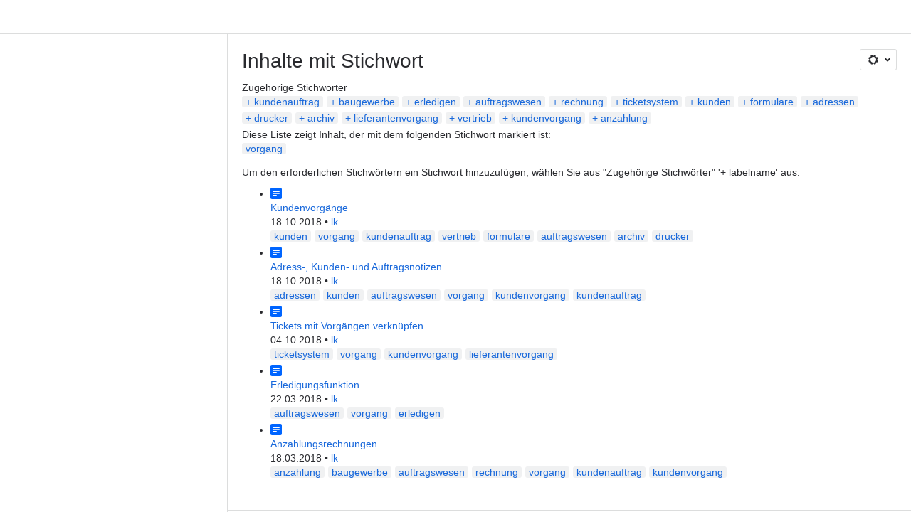

--- FILE ---
content_type: text/html;charset=UTF-8
request_url: https://syslog.atlassian.net/wiki/label/SYS/vorgang
body_size: 9212
content:
    
    
<!DOCTYPE html><html><head>
    <!-- START-PRELOAD-TAGS --><!-- CLASSIC-master-10627425 --><script nonce="5c9af0639a2d40f68e91e07a666655eb">window.__buildInfo={"FRONTEND_VERSION":"CLASSIC-master-10627425","BUILD_DATE":1768593131241,"EDITOR_VERSION":"216.6.6","RENDERER_VERSION":"126.0.0","ATLASPACK_VERSION":"2.15.8","BUILD_VARIANT":"default","RELAY":false,"PUBLIC_PATH":"https://cc-fe-bifrost.prod-east.frontend.public.atl-paas.net/assets/master/"};</script><!-- HEAD --><!-- JQuery --><script nonce="5c9af0639a2d40f68e91e07a666655eb" type="module" src="https://cc-fe-bifrost.prod-east.frontend.public.atl-paas.net/assets/master/vendors~editor_atlaskit_md.47ef7cb3.js" crossorigin></script><script nonce="5c9af0639a2d40f68e91e07a666655eb" type="module" src="https://cc-fe-bifrost.prod-east.frontend.public.atl-paas.net/assets/master/dashboard-spa-container-jquery3.ca683c4d.js" crossorigin></script><script nonce="5c9af0639a2d40f68e91e07a666655eb" type="module" src="https://cc-fe-bifrost.prod-east.frontend.public.atl-paas.net/assets/master/dashboard-spa-container-jquery3.runtime.da34d37f.js" crossorigin></script><script nonce="5c9af0639a2d40f68e91e07a666655eb" type="module" src="https://cc-fe-bifrost.prod-east.frontend.public.atl-paas.net/assets/master/stable_vendors.251bfc4c.js" crossorigin></script><script nonce="5c9af0639a2d40f68e91e07a666655eb" type="module" src="https://cc-fe-bifrost.prod-east.frontend.public.atl-paas.net/assets/master/vendors.5118ce44.js" crossorigin></script><script nonce="5c9af0639a2d40f68e91e07a666655eb" type="module" src="https://cc-fe-bifrost.prod-east.frontend.public.atl-paas.net/assets/master/vendors~editor_atlaskit_lg.b2245261.js" crossorigin></script><script nonce="5c9af0639a2d40f68e91e07a666655eb" type="module" src="https://cc-fe-bifrost.prod-east.frontend.public.atl-paas.net/assets/master/vendors~editor_icon.8cad44c3.js" crossorigin></script><script nonce="5c9af0639a2d40f68e91e07a666655eb" type="module" src="https://cc-fe-bifrost.prod-east.frontend.public.atl-paas.net/assets/master/datasourceTableView.a25027e8.js" crossorigin></script><script nonce="5c9af0639a2d40f68e91e07a666655eb" type="module" src="https://cc-fe-bifrost.prod-east.frontend.public.atl-paas.net/assets/master/UpgradeEditionButton.e6086e33.js" crossorigin></script><script nonce="5c9af0639a2d40f68e91e07a666655eb" type="module" src="https://cc-fe-bifrost.prod-east.frontend.public.atl-paas.net/assets/master/UpgradeEditionButton.runtime.ac4213a7.js" crossorigin></script><script nonce="5c9af0639a2d40f68e91e07a666655eb" type="module" src="https://cc-fe-bifrost.prod-east.frontend.public.atl-paas.net/assets/master/LearnMoreButton.35ca0178.js" crossorigin></script><script nonce="5c9af0639a2d40f68e91e07a666655eb" type="module" src="https://cc-fe-bifrost.prod-east.frontend.public.atl-paas.net/assets/master/ShareButton.06fb888e.js" crossorigin></script><script nonce="5c9af0639a2d40f68e91e07a666655eb" type="module" src="https://cc-fe-bifrost.prod-east.frontend.public.atl-paas.net/assets/master/vendors~editor_icon.9be4c7d4.js" crossorigin></script><script nonce="5c9af0639a2d40f68e91e07a666655eb" type="module" src="https://cc-fe-bifrost.prod-east.frontend.public.atl-paas.net/assets/master/standalone-navigation-jquery3.runtime.f255b2de.js" crossorigin></script><script nonce="5c9af0639a2d40f68e91e07a666655eb" src="https://cc-fe-bifrost.prod-east.frontend.public.atl-paas.net/assets/master/vendors/3.6.1-conf-custom-m04.js" data-wrm-external data-initially-rendered data-wrm-batch-type="resource" data-wrm-key="com.atlassian.plugins.jquery:jquery" crossorigin></script><script nonce="5c9af0639a2d40f68e91e07a666655eb" src="https://cc-fe-bifrost.prod-east.frontend.public.atl-paas.net/assets/master/vendors/3.4.0-migrate-conf-custom-03.js" data-wrm-external data-initially-rendered data-wrm-batch-type="resource" data-wrm-key="com.atlassian.plugins.jquery:jquery-migrate" crossorigin></script><!-- Files --><script nonce="5c9af0639a2d40f68e91e07a666655eb" type="module" src="https://cc-fe-bifrost.prod-east.frontend.public.atl-paas.net/assets/master/standalone-navigation-jquery3.5a895bc5.js" crossorigin></script><!-- Set Referrer --><meta name="referrer" content="origin"><link href="https://cc-fe-bifrost.prod-east.frontend.public.atl-paas.net/assets/master/compiled.6nd76q.css" rel="stylesheet" nonce="5c9af0639a2d40f68e91e07a666655eb"><!-- HEAD --><!-- END-PRELOAD-TAGS -->
                    <title>Inhalte mit Stichwort - syslog.ERP     - Syslog Wiki</title>
    
        
        

                        
    
                        
    

                
    
        

    
<meta http-equiv="X-UA-Compatible" content="IE=EDGE,chrome=IE7">
<meta charset="">
<meta id="confluence-context-path" name="confluence-context-path" content="/wiki">
<meta id="confluence-base-url" name="confluence-base-url" content="https://syslog.atlassian.net/wiki">

<meta id="atlassian-token" name="atlassian-token" content="09e75d99126206219becd13e3d30980d5bd40f10">

<meta id="confluence-space-key" name="confluence-space-key" content="    SYS
">
<script nonce="5c9af0639a2d40f68e91e07a666655eb" type="text/javascript">
        var contextPath = '/wiki';
</script>

    <meta name="robots" content="noindex,nofollow">
    <meta name="robots" content="noarchive">
    <meta name="confluence-request-time" content="">
        
    
        
            <meta name="ajs-discovered-plugin-features" content="{}">
            <meta name="ajs-keyboardshortcut-hash" content="922d7f708234077a8608eec9a37ad902fb0bcc81b182d3a221ab76e7dc824ae5">
            <meta name="ajs-use-keyboard-shortcuts" content="true">
            <meta id="team-calendars-has-jira-link" content="true">
            <meta name="ajs-team-calendars-display-time-format" content="displayTimeFormat12">
            <meta id="team-calendars-display-week-number" content="false">
            <meta id="team-calendars-user-timezone" content="Europe/Berlin">
            <script type="text/x-template" id="team-calendars-messages" title="team-calendars-messages"><fieldset class="i18n hidden"><input type="hidden" name="calendar3.month.long.july" value="Juli"><input type="hidden" name="calendar3.day.short.wednesday" value="Mi."><input type="hidden" name="calendar3.day.short.thursday" value="Do."><input type="hidden" name="calendar3.month.short.march" value="März"><input type="hidden" name="calendar3.month.long.april" value="April"><input type="hidden" name="calendar3.month.long.october" value="Oktober"><input type="hidden" name="calendar3.month.long.august" value="August"><input type="hidden" name="calendar3.month.short.july" value="Juli"><input type="hidden" name="calendar3.month.short.may" value="Mai"><input type="hidden" name="calendar3.month.short.november" value="Nov."><input type="hidden" name="calendar3.day.long.friday" value="Freitag"><input type="hidden" name="calendar3.day.long.sunday" value="Sonntag"><input type="hidden" name="calendar3.day.long.saturday" value="Samstag"><input type="hidden" name="calendar3.month.short.april" value="Apr."><input type="hidden" name="calendar3.day.long.wednesday" value="Mittwoch"><input type="hidden" name="calendar3.month.long.december" value="Dezember"><input type="hidden" name="calendar3.month.short.october" value="Okt."><input type="hidden" name="calendar3.day.long.monday" value="Montag"><input type="hidden" name="calendar3.month.short.june" value="Juni"><input type="hidden" name="calendar3.day.short.monday" value="Mo."><input type="hidden" name="calendar3.day.short.tuesday" value="Di."><input type="hidden" name="calendar3.day.short.saturday" value="Sa."><input type="hidden" name="calendar3.month.long.march" value="März"><input type="hidden" name="calendar3.month.long.june" value="Juni"><input type="hidden" name="calendar3.month.short.february" value="Feb."><input type="hidden" name="calendar3.month.short.august" value="Aug."><input type="hidden" name="calendar3.month.short.december" value="Dez."><input type="hidden" name="calendar3.day.short.sunday" value="So."><input type="hidden" name="calendar3.month.long.february" value="Februar"><input type="hidden" name="calendar3.day.long.tuesday" value="Dienstag"><input type="hidden" name="calendar3.month.long.may" value="Mai"><input type="hidden" name="calendar3.month.long.september" value="September"><input type="hidden" name="calendar3.month.long.november" value="November"><input type="hidden" name="calendar3.month.short.january" value="Jan."><input type="hidden" name="calendar3.month.short.september" value="Sept."><input type="hidden" name="calendar3.day.long.thursday" value="Donnerstag"><input type="hidden" name="calendar3.month.long.january" value="Januar"><input type="hidden" name="calendar3.day.short.friday" value="Fr."></fieldset></script>
            <meta name="ajs-is-confluence-admin" content="false">
            <meta name="ajs-connection-timeout" content="60000">
            <meta name="ajs-date.format" content="dd.MM.yyyy">

    
            <meta name="ajs-space-key" content="SYS">
            <meta name="ajs-space-name" content="syslog.ERP">
            <meta name="ajs-is-space-page" content="true">
            <meta name="ajs-space-alias" content="sys">
            <meta name="ajs-cloud-id" content="b2b81df2-81ff-437c-8732-63c76fa54c37">
            <meta name="ajs-org-id" content="k4k63bd4-63dd-105a-6504-90a59dj81a05">
            <meta name="ajs-context-path" content="/wiki">
            <meta name="ajs-base-url" content="https://syslog.atlassian.net/wiki">
            <meta name="ajs-version-number" content="1000.0.0-b30030fc0567">
            <meta name="ajs-build-number" content="6452">
            <meta name="ajs-remote-user" content="">
            <meta name="ajs-remote-user-key" content="">
            <meta name="ajs-atlassian-account-id" content="">
            <meta name="ajs-remote-user-has-licensed-access" content="false">
            <meta name="ajs-current-user-fullname" content="">
            <meta name="ajs-current-user-avatar-url" content="">
            <meta name="ajs-current-user-avatar-uri-reference" content="/wiki/s/-425673342/6452/b30030fc0567108f210b73f78393a9289aee4f43/_/images/icons/profilepics/anonymous.png">
            <meta name="ajs-static-resource-url-prefix" content="/wiki/s/-425673342/6452/b30030fc0567108f210b73f78393a9289aee4f43/_">
            <meta name="ajs-global-settings-attachment-max-size" content="20971520">
            <meta name="ajs-user-locale" content="de_DE">
            <meta name="ajs-enabled-dark-features" content="deprecating_low_usage_macros,confluence_deprecate_chart_macro,confluence_deprecate_recently_updated_dashboard,confluence_live_pages_open_beta_trait_opted_in,fabric_editor_blank_page,confluence_deprecate_google_drive_macro,confluence_sanitize_macro_preview_xss,confluence_deprecate_word_macro,confluence_jim_unbind_listeners_before_bind,jira_issues_macro_async_fetch,confluence_enable_new_jira_search_api,confluence_deprecate_related_labels_macro,confluence_deprecate_page_index_macro,confluence_deprecate_contributors_summary,filter_nested_spans_tinymce,cc-notifications-live-page-updates,confluence_deprecate_gallery_macro,confluence_deprecate_powerpoint_macro,confluence_deprecate_spaces_list_macro,confluence_deprecate_span_macro,cft_macro_live_doc_support,forge-macro-legacy-editor-placeholder,atlassian.aui.raphael.disabled,clc.quick.create,confluence-inline-comments-rich-editor,confluence.sidebar.deferred,collaborative-audit-log,previews.versions,file-annotations.likes,confluence-inline-comments,fusion.bitbucket.rebrand,filestore.thumbnail,rotp.admin.shortcuts,mention.service.userbase.sync.enabled,rotp.project.shortcuts,unified.permissions,previews.conversion-service,previews.trigger-all-file-types,confluence.pagenav.deferred,filestore.direct.download,frontend.editor.plugins,previews.sharing,pdf-preview,notification.batch,editor.ajax.save,jquery.feature.detection.cache,confluence.non.polling.index.flush,com.atlassian.growth.shakuni.disabled,confluence.view.edit.transition,confluence.table.resizable,fabric.mentions,react.ui.graph,confluence-inline-comments-dangling-comment,cql.search.screen,previews.sharing.pushstate,filestore.direct.upload,jim.async.vertigo,app-switcher.new,connect.no-applinks,adg3.no.auto.optout.global.colourscheme,confluence.efi.onboarding.new.templates,sidebar.deferred,file-annotations,confluence-inline-comments-resolved,quick-reload-inline-comments-flags">
            <meta name="ajs-atl-token" content="09e75d99126206219becd13e3d30980d5bd40f10">
            <meta name="ajs-confluence-flavour" content="ALACARTE">
            <meta name="ajs-user-date-pattern" content="dd.MM.y">
            <meta name="ajs-iframe-allowed-for-spa" content="false">
            <meta name="ajs-content-only" content="false">
            <meta name="ajs-edition" content="STANDARD">
    
    <link rel="shortcut icon" href="/wiki/s/-425673342/6452/b30030fc0567108f210b73f78393a9289aee4f43/8/_/favicon-update.ico">
<link rel="icon" type="image/x-icon" href="/wiki/s/-425673342/6452/b30030fc0567108f210b73f78393a9289aee4f43/8/_/favicon-update.ico">

    <!-- Monolith is still expecting a fallback-mode-jquery3.html file from SPA bundle -->

<link rel="search" type="application/opensearchdescription+xml" href="/wiki/opensearch/osd.action" title="Syslog Wiki"/>

    <!-- Styles -->
            <script nonce="5c9af0639a2d40f68e91e07a666655eb">
window.WRM=window.WRM||{};window.WRM._unparsedData=window.WRM._unparsedData||{};window.WRM._unparsedErrors=window.WRM._unparsedErrors||{};
WRM._unparsedData["com.atlassian.plugins.atlassian-plugins-webresource-plugin:context-path.context-path"]="\"/wiki\"";
WRM._unparsedData["com.atlassian.plugins.atlassian-plugins-webresource-rest:curl.cross-origin-resources"]="false";
WRM._unparsedData["com.atlassian.plugins.atlassian-connect-plugin:icons-css-resources.iconsCssData"]="{\"com.addonengine.analytics\":[\"space-analytics\"]}";
WRM._unparsedData["com.atlassian.plugins.atlassian-connect-plugin:blueprint-css-resources.iconsCssData"]="{}";
WRM._unparsedData["com.atlassian.plugins.atlassian-connect-plugin:dialog-options.data"]="{\"dialogOptions\":{},\"inlineDialogOptions\":{},\"dialogModules\":{\"confluence-chats-integration\":{\"dialog\":{\"cacheable\":false,\"options\":{},\"key\":\"dialog\"},\"page-config-dialog\":{\"cacheable\":false,\"options\":{\"height\":\"470px\",\"chrome\":false,\"width\":\"570px\"},\"key\":\"page-config-dialog\"}}}}";
WRM._unparsedData["com.atlassian.plugins.atlassian-connect-plugin:confluence-macro.property-panel-controls"]="{}";
WRM._unparsedData["com.atlassian.confluence.plugins.confluence-feature-discovery-plugin:confluence-feature-discovery-plugin-resources.test-mode"]="false";
if(window.WRM._dataArrived)window.WRM._dataArrived();</script>
<link type="text/css" rel="stylesheet" nonce="5c9af0639a2d40f68e91e07a666655eb" href="//d3f87ngz06zpve.cloudfront.net/syslog.atlassian.net/wiki/s/e3b0c44298fc1c149afbf4c8996fb92427ae41e4649b934ca495991b7852b855-CDN/488583351/h/4717b5ea9dcf07eebf6ecaed970652e143dc6d6d5b277396f008f20eb2d146ff/_/download/contextbatch/css/_super/batch.css?assetVersion=1000.0.0-b30030fc056719827&amp;externals=__local-default__&amp;relative-url=true" data-wrm-key="_super" data-wrm-batch-type="context" media="all">
<link type="text/css" rel="stylesheet" nonce="5c9af0639a2d40f68e91e07a666655eb" href="//d3f87ngz06zpve.cloudfront.net/syslog.atlassian.net/wiki/s/e3b0c44298fc1c149afbf4c8996fb92427ae41e4649b934ca495991b7852b855-CDN/488583351/h/9f80c2f3c6be308fcc34147c4885dd07f073a93451d3e649e702613677d79388/_/download/contextbatch/css/space,main,atl.general,-_super/batch.css?assetVersion=1000.0.0-b30030fc056719827&amp;externals=__local-default__&amp;relative-url=true" data-wrm-key="space,main,atl.general,-_super" data-wrm-batch-type="context" media="all">
<link type="text/css" rel="stylesheet" nonce="5c9af0639a2d40f68e91e07a666655eb" href="//d3f87ngz06zpve.cloudfront.net/syslog.atlassian.net/wiki/s/e3b0c44298fc1c149afbf4c8996fb92427ae41e4649b934ca495991b7852b855-CDN/488583351/h/ce2e0c82081bbdc2e1d2a2de1af9c6e091828034d17c38f15ec943103d72916c/_/download/batch/com.atlassian.confluence.plugins.confluence-labels:labels-resources/com.atlassian.confluence.plugins.confluence-labels:labels-resources.css?assetVersion=1000.0.0-b30030fc056719827&amp;externals=__local-default__&amp;relative-url=true" data-wrm-key="com.atlassian.confluence.plugins.confluence-labels:labels-resources" data-wrm-batch-type="resource" media="all">
<link type="text/css" rel="stylesheet" nonce="5c9af0639a2d40f68e91e07a666655eb" href="//d3f87ngz06zpve.cloudfront.net/syslog.atlassian.net/wiki/s/e3b0c44298fc1c149afbf4c8996fb92427ae41e4649b934ca495991b7852b855-CDN/488583351/h/4e0dd33c1c355ff4cb6ea2dc5f55537302a5fe9105eb72298036758c0447e81e/_/download/batch/confluence.web.resources:pagination-styles/confluence.web.resources:pagination-styles.css?assetVersion=1000.0.0-b30030fc056719827&amp;externals=__local-default__&amp;relative-url=true" data-wrm-key="confluence.web.resources:pagination-styles" data-wrm-batch-type="resource" media="all">
<link type="text/css" rel="stylesheet" nonce="5c9af0639a2d40f68e91e07a666655eb" href="//d3f87ngz06zpve.cloudfront.net/syslog.atlassian.net/wiki/s/e3b0c44298fc1c149afbf4c8996fb92427ae41e4649b934ca495991b7852b855-CDN/488583351/h/be1a0f9511403efab098ae05d13741b954061736d63980f8950eda35743ce25c/_/download/batch/com.atlassian.auiplugin:aui-sidebar/com.atlassian.auiplugin:aui-sidebar.css?assetVersion=1000.0.0-b30030fc056719827&amp;externals=__local-default__&amp;relative-url=true" data-wrm-key="com.atlassian.auiplugin:aui-sidebar" data-wrm-batch-type="resource" media="all">

    
    <!-- Dynamically generated colors styles -->
    

            <!-- Scripts -->
        <script nonce="5c9af0639a2d40f68e91e07a666655eb" type="text/javascript" src="//cc-fe-bifrost.prod-east.frontend.public.atl-paas.net/assets/master/vendors/3.6.1-conf-custom-m04.js" data-wrm-external data-wrm-key="com.atlassian.plugins.jquery:jquery" data-wrm-batch-type="resource" data-initially-rendered></script>
<script nonce="5c9af0639a2d40f68e91e07a666655eb" type="text/javascript" src="//cc-fe-bifrost.prod-east.frontend.public.atl-paas.net/assets/master/vendors/3.4.0-migrate-conf-custom-03.js" data-wrm-external data-wrm-key="com.atlassian.plugins.jquery:jquery" data-wrm-batch-type="resource" data-initially-rendered></script>
<script nonce="5c9af0639a2d40f68e91e07a666655eb" type="text/javascript" src="//d3f87ngz06zpve.cloudfront.net/syslog.atlassian.net/wiki/s/e3b0c44298fc1c149afbf4c8996fb92427ae41e4649b934ca495991b7852b855-CDN/488583351/h/f4eb17c447724596d16b753593a128891378bfe8500a4124031862de00012dd8/_/download/contextbatch/js/_super/batch.js?assetVersion=1000.0.0-b30030fc056719827&amp;externals=__local-default__&amp;locale=de-DE" data-wrm-key="_super" data-wrm-batch-type="context" data-initially-rendered></script>
<script nonce="5c9af0639a2d40f68e91e07a666655eb" type="text/javascript" src="//d3f87ngz06zpve.cloudfront.net/syslog.atlassian.net/wiki/s/e3b0c44298fc1c149afbf4c8996fb92427ae41e4649b934ca495991b7852b855-CDN/488583351/h/e43eb4f1feefcbbd05ad2d248c323ff59269f377a99252e63175c2decee4b30d/_/download/contextbatch/js/space,main,atl.general,-_super/batch.js?assetVersion=1000.0.0-b30030fc056719827&amp;externals=__local-default__&amp;locale=de-DE" data-wrm-key="space,main,atl.general,-_super" data-wrm-batch-type="context" data-initially-rendered></script>
<script nonce="5c9af0639a2d40f68e91e07a666655eb" type="text/javascript" src="//d3f87ngz06zpve.cloudfront.net/syslog.atlassian.net/wiki/s/e3b0c44298fc1c149afbf4c8996fb92427ae41e4649b934ca495991b7852b855-CDN/488583351/h/ecad5866e8b814df66becef4b9ac10f9f0377e62c07491b50f0dba08ee9ab8d3/_/download/batch/com.atlassian.confluence.plugins.confluence-labels:labels-resources/com.atlassian.confluence.plugins.confluence-labels:labels-resources.js?assetVersion=1000.0.0-b30030fc056719827&amp;externals=__local-default__&amp;locale=de-DE" data-wrm-key="com.atlassian.confluence.plugins.confluence-labels:labels-resources" data-wrm-batch-type="resource" data-initially-rendered></script>
<script nonce="5c9af0639a2d40f68e91e07a666655eb" type="text/javascript" src="//d3f87ngz06zpve.cloudfront.net/syslog.atlassian.net/wiki/s/e3b0c44298fc1c149afbf4c8996fb92427ae41e4649b934ca495991b7852b855-CDN/488583351/h/98cfd6888d222026ba2e847d3157d0603e04ee8c6e49cada89a75375b7a41dc7/_/download/batch/confluence.web.resources:breadcrumbs/confluence.web.resources:breadcrumbs.js?assetVersion=1000.0.0-b30030fc056719827&amp;externals=__local-default__&amp;locale=de-DE" data-wrm-key="confluence.web.resources:breadcrumbs" data-wrm-batch-type="resource" data-initially-rendered></script>
<script nonce="5c9af0639a2d40f68e91e07a666655eb" type="text/javascript" src="//d3f87ngz06zpve.cloudfront.net/syslog.atlassian.net/wiki/s/e3b0c44298fc1c149afbf4c8996fb92427ae41e4649b934ca495991b7852b855-CDN/488583351/h/92491fd54a35a5cfd79992635311a910eaa840da13b971dc1630da8f3cffa266/_/download/batch/com.atlassian.auiplugin:ajs-raf/com.atlassian.auiplugin:ajs-raf.js?assetVersion=1000.0.0-b30030fc056719827&amp;externals=__local-default__" data-wrm-key="com.atlassian.auiplugin:ajs-raf" data-wrm-batch-type="resource" data-initially-rendered></script>
<script nonce="5c9af0639a2d40f68e91e07a666655eb" type="text/javascript" src="//d3f87ngz06zpve.cloudfront.net/syslog.atlassian.net/wiki/s/e3b0c44298fc1c149afbf4c8996fb92427ae41e4649b934ca495991b7852b855-CDN/488583351/h/d142b935c16781a34a3d3c7ac45bcf62b8aefa05959c0ed2449714e6cd02160b/_/download/batch/com.atlassian.auiplugin:internal-src-js-aui-internal-is-input/com.atlassian.auiplugin:internal-src-js-aui-internal-is-input.js?assetVersion=1000.0.0-b30030fc056719827&amp;externals=__local-default__&amp;locale=de-DE" data-wrm-key="com.atlassian.auiplugin:internal-src-js-aui-internal-is-input" data-wrm-batch-type="resource" data-initially-rendered></script>
<script nonce="5c9af0639a2d40f68e91e07a666655eb" type="text/javascript" src="//d3f87ngz06zpve.cloudfront.net/syslog.atlassian.net/wiki/s/e3b0c44298fc1c149afbf4c8996fb92427ae41e4649b934ca495991b7852b855-CDN/488583351/h/2c4e87b76afb638e7aeb774669c0993cf8f918f7b8f3a567806aed3eece585bb/_/download/batch/com.atlassian.auiplugin:internal-src-js-aui-trigger/com.atlassian.auiplugin:internal-src-js-aui-trigger.js?assetVersion=1000.0.0-b30030fc056719827&amp;externals=__local-default__&amp;locale=de-DE" data-wrm-key="com.atlassian.auiplugin:internal-src-js-aui-trigger" data-wrm-batch-type="resource" data-initially-rendered></script>
<script nonce="5c9af0639a2d40f68e91e07a666655eb" type="text/javascript" src="//d3f87ngz06zpve.cloudfront.net/syslog.atlassian.net/wiki/s/e3b0c44298fc1c149afbf4c8996fb92427ae41e4649b934ca495991b7852b855-CDN/488583351/h/e9932d6b309e6704fc54630b89829236f3c44fa45fdb1c7cc45779ca9f86e0b6/_/download/batch/com.atlassian.auiplugin:aui-trigger/com.atlassian.auiplugin:aui-trigger.js?assetVersion=1000.0.0-b30030fc056719827&amp;externals=__local-default__&amp;locale=de-DE" data-wrm-key="com.atlassian.auiplugin:aui-trigger" data-wrm-batch-type="resource" data-initially-rendered></script>
<script nonce="5c9af0639a2d40f68e91e07a666655eb" type="text/javascript" src="//d3f87ngz06zpve.cloudfront.net/syslog.atlassian.net/wiki/s/e3b0c44298fc1c149afbf4c8996fb92427ae41e4649b934ca495991b7852b855-CDN/488583351/h/039b9ae634e4a301db91d8837f64fd5cf49806bbd12519a91fc46533f2b930cb/_/download/batch/com.atlassian.auiplugin:internal-src-js-aui-internal-attributes/com.atlassian.auiplugin:internal-src-js-aui-internal-attributes.js?assetVersion=1000.0.0-b30030fc056719827&amp;externals=__local-default__&amp;locale=de-DE" data-wrm-key="com.atlassian.auiplugin:internal-src-js-aui-internal-attributes" data-wrm-batch-type="resource" data-initially-rendered></script>
<script nonce="5c9af0639a2d40f68e91e07a666655eb" type="text/javascript" src="//d3f87ngz06zpve.cloudfront.net/syslog.atlassian.net/wiki/s/e3b0c44298fc1c149afbf4c8996fb92427ae41e4649b934ca495991b7852b855-CDN/488583351/h/63d0e95e71fb8f28b920125845402c0c46687f94f1ab8e2727d463e5d7baf30d/_/download/batch/com.atlassian.auiplugin:internal-src-js-aui-internal-enforcer/com.atlassian.auiplugin:internal-src-js-aui-internal-enforcer.js?assetVersion=1000.0.0-b30030fc056719827&amp;externals=__local-default__&amp;locale=de-DE" data-wrm-key="com.atlassian.auiplugin:internal-src-js-aui-internal-enforcer" data-wrm-batch-type="resource" data-initially-rendered></script>
<script nonce="5c9af0639a2d40f68e91e07a666655eb" type="text/javascript" src="//d3f87ngz06zpve.cloudfront.net/syslog.atlassian.net/wiki/s/e3b0c44298fc1c149afbf4c8996fb92427ae41e4649b934ca495991b7852b855-CDN/488583351/h/d5b76e4a74329c24960b37292fcd45e167b2d3ead953533a62b885399c1e13b7/_/download/batch/com.atlassian.auiplugin:internal-src-js-aui-inline-dialog2/com.atlassian.auiplugin:internal-src-js-aui-inline-dialog2.js?assetVersion=1000.0.0-b30030fc056719827&amp;externals=__local-default__&amp;locale=de-DE" data-wrm-key="com.atlassian.auiplugin:internal-src-js-aui-inline-dialog2" data-wrm-batch-type="resource" data-initially-rendered></script>
<script nonce="5c9af0639a2d40f68e91e07a666655eb" type="text/javascript" src="//d3f87ngz06zpve.cloudfront.net/syslog.atlassian.net/wiki/s/e3b0c44298fc1c149afbf4c8996fb92427ae41e4649b934ca495991b7852b855-CDN/488583351/h/35b967c790841bf2ccc6ca40831e21db64f16ba735f00ec5957c6c529085fe7b/_/download/batch/com.atlassian.auiplugin:aui-inline-dialog2/com.atlassian.auiplugin:aui-inline-dialog2.js?assetVersion=1000.0.0-b30030fc056719827&amp;externals=__local-default__&amp;locale=de-DE" data-wrm-key="com.atlassian.auiplugin:aui-inline-dialog2" data-wrm-batch-type="resource" data-initially-rendered></script>
<script nonce="5c9af0639a2d40f68e91e07a666655eb" type="text/javascript" src="//d3f87ngz06zpve.cloudfront.net/syslog.atlassian.net/wiki/s/e3b0c44298fc1c149afbf4c8996fb92427ae41e4649b934ca495991b7852b855-CDN/488583351/h/5c10ee22191b4d0afdb606690d2f2cd850f01a480e772a08562ab9deaffce57f/_/download/batch/com.atlassian.auiplugin:internal-src-js-vendor-raf-raf/com.atlassian.auiplugin:internal-src-js-vendor-raf-raf.js?assetVersion=1000.0.0-b30030fc056719827&amp;externals=__local-default__&amp;locale=de-DE" data-wrm-key="com.atlassian.auiplugin:internal-src-js-vendor-raf-raf" data-wrm-batch-type="resource" data-initially-rendered></script>
<script nonce="5c9af0639a2d40f68e91e07a666655eb" type="text/javascript" src="//d3f87ngz06zpve.cloudfront.net/syslog.atlassian.net/wiki/s/e3b0c44298fc1c149afbf4c8996fb92427ae41e4649b934ca495991b7852b855-CDN/488583351/h/cf13df64397bd462047b299484cbd27c0cc94f12fb0040fd9ac93fed3aff67ba/_/download/batch/com.atlassian.auiplugin:internal-src-js-aui-internal-has-touch/com.atlassian.auiplugin:internal-src-js-aui-internal-has-touch.js?assetVersion=1000.0.0-b30030fc056719827&amp;externals=__local-default__&amp;locale=de-DE" data-wrm-key="com.atlassian.auiplugin:internal-src-js-aui-internal-has-touch" data-wrm-batch-type="resource" data-initially-rendered></script>
<script nonce="5c9af0639a2d40f68e91e07a666655eb" type="text/javascript" src="//d3f87ngz06zpve.cloudfront.net/syslog.atlassian.net/wiki/s/e3b0c44298fc1c149afbf4c8996fb92427ae41e4649b934ca495991b7852b855-CDN/488583351/h/c9d9c3b2c6b6f083bf0687811156bb6fe97ebfe1e0751984278f519b766da40d/_/download/batch/com.atlassian.auiplugin:internal-src-js-aui-internal-mediaQuery/com.atlassian.auiplugin:internal-src-js-aui-internal-mediaQuery.js?assetVersion=1000.0.0-b30030fc056719827&amp;externals=__local-default__&amp;locale=de-DE" data-wrm-key="com.atlassian.auiplugin:internal-src-js-aui-internal-mediaQuery" data-wrm-batch-type="resource" data-initially-rendered></script>
<script nonce="5c9af0639a2d40f68e91e07a666655eb" type="text/javascript" src="//d3f87ngz06zpve.cloudfront.net/syslog.atlassian.net/wiki/s/e3b0c44298fc1c149afbf4c8996fb92427ae41e4649b934ca495991b7852b855-CDN/488583351/h/1482efa05fe564f5eae52ef9342e22bc7ed1bd026417497edbd66010b8b881ce/_/download/batch/com.atlassian.auiplugin:internal-src-js-aui-sidebar/com.atlassian.auiplugin:internal-src-js-aui-sidebar.js?assetVersion=1000.0.0-b30030fc056719827&amp;externals=__local-default__&amp;locale=de-DE" data-wrm-key="com.atlassian.auiplugin:internal-src-js-aui-sidebar" data-wrm-batch-type="resource" data-initially-rendered></script>

        

        
    

		
	

    

    
    </head>
    

    
<body id="com-atlassian-confluence" class="theme-default spacetools with-space-sidebar ${mode}-mode  aui-layout aui-theme-default">
        <script nonce="5c9af0639a2d40f68e91e07a666655eb">
        var __INITIAL_STATE__ = typeof __INITIAL_STATE__ !== 'undefined' ? __INITIAL_STATE__ : { i18n: { locale: 'de-DE', messages: {} } };
    </script>
    <div class="banner-spacer-container"></div>
    <div style="display:flex;" data-main-container>
        <div id="ui-global-sidebar-section" slot="navigation" style="z-index: 2"></div>
        <div style="flex-flow: row wrap; width: 100%" data-flex-container>
            <div style="flex: 1 100%" data-main-content>
                
        
    
            </div>
            <!-- PARCEL --><!-- START-FRAGMENT standalone-navigation-jquery3.html --><style nonce="5c9af0639a2d40f68e91e07a666655eb">body,body.aui-layout{font-family:-apple-system,BlinkMacSystemFont,Segoe UI,Roboto,Noto Sans,Ubuntu,Droid Sans,Helvetica Neue,sans-serif}body{background-color:var(--ds-surface,#fff);margin:0;padding:0;font-size:14px}#main,#admin-content,#custom-content-container,.ap-servlet-placeholder{opacity:0}a{text-decoration:none}h1{font-weight:400}</style><!-- END-FRAGMENT standalone-navigation-jquery3.html-->
    <div id="header-precursor">
        <div class="cell">
            
                            </div>
    </div>

        
                        
    <!-- \#header -->

            
                
        <main id="main" class=" aui-page-panel ">
                <div class="connect-theme-background-cover"></div>
                                                 <div id="main-header">
                                        

    <div id="navigation" class="content-navigation">

        <button href="#label-settings" aria-owns="label-settings" aria-haspopup="true" class="labels-settings-trigger aui-button aui-dropdown2-trigger aui-style-default">
            <span class="aui-icon aui-icon-small aui-iconfont-configure">Settings</span>
        </button>

        <div id="label-settings" class="aui-dropdown2 aui-style-default" aria-hidden="true">
            <ul class="aui-list-truncate">
                                    <li><a href="/wiki/label/vorgang">Inhalt aus allen Bereichen anzeigen</a></li>
                                    <li><a href="/wiki/labels/listlabels-heatmap.action?key=SYS">Populäre Stichwörter</a></li>
                                    <li><a href="/wiki/labels/listlabels-alphaview.action?key=SYS">Alle Stichwörter</a></li>
                            </ul>
        </div>
    </div>


                    
                    <div id="title-heading" class="pagetitle with-breadcrumbs">
                        
                                                    <div role="navigation" aria-label="Breadcrumb" id="breadcrumb-section">
                                
    
    
    <ol id="breadcrumbs">
                        </ol>


                            </div>
                        
                        

                        <h1 id="title-text" class="with-breadcrumbs">
                                                                Inhalte mit Stichwort
                                                    </h1>
                    </div>
                </div><!-- \#main-header -->
            
                            
                        

    

        

        




                         
    


    
    
        
    
    
                    
    



                                
            
        

<div id="content" class="space space-labels ">
    

<div id="action-messages">
                        </div>

			

<div id="link-browser-tab-items" class="hidden">
                <div title="Suchen" data-weight="10">search</div>
            <div title="Dateien" data-weight="30">attachments</div>
            <div title="Webverknüpfung" data-weight="40">weblink</div>
            <div title="Erweitert" data-weight="50">advanced</div>
    </div>		
<div id="space-tools-web-items" class="hidden">
                <div data-label="Allgemein" data-href="/wiki/spaces/viewspacesummary.action?key=$generalUtil.urlEncode($helper.spaceKeyOrAlias)">Allgemein</div>
            <div data-label="Inhalt" data-href="/wiki/pages/reorderpages.action?key=$generalUtil.urlEncode($helper.spaceKeyOrAlias)">Inhalt</div>
            <div data-label="Integrationen" data-href="/wiki/spaces/listrssfeeds.action?key=$generalUtil.urlEncode($helper.spaceKeyOrAlias)">Integrationen</div>
    </div>	
                                            		                        
        <div class="labels-content">
            <div class="related-labels">
                                    <div>Zugehörige Stichwörter</div>
                    <ul class="label-list">

<li class="aui-label" data-label-id="3331368">
    <a class="plus-label" rel="nofollow" href="            /wiki/label/SYS/kundenauftrag+vorgang
    ">kundenauftrag</a>
</li><li class="aui-label" data-label-id="3330875">
    <a class="plus-label" rel="nofollow" href="            /wiki/label/SYS/baugewerbe+vorgang
    ">baugewerbe</a>
</li><li class="aui-label" data-label-id="3332135">
    <a class="plus-label" rel="nofollow" href="            /wiki/label/SYS/erledigen+vorgang
    ">erledigen</a>
</li><li class="aui-label" data-label-id="2592996">
    <a class="plus-label" rel="nofollow" href="            /wiki/label/SYS/auftragswesen+vorgang
    ">auftragswesen</a>
</li><li class="aui-label" data-label-id="2593411">
    <a class="plus-label" rel="nofollow" href="            /wiki/label/SYS/rechnung+vorgang
    ">rechnung</a>
</li><li class="aui-label" data-label-id="3331235">
    <a class="plus-label" rel="nofollow" href="            /wiki/label/SYS/ticketsystem+vorgang
    ">ticketsystem</a>
</li><li class="aui-label" data-label-id="2981965">
    <a class="plus-label" rel="nofollow" href="            /wiki/label/SYS/kunden+vorgang
    ">kunden</a>
</li><li class="aui-label" data-label-id="2593566">
    <a class="plus-label" rel="nofollow" href="            /wiki/label/SYS/formulare+vorgang
    ">formulare</a>
</li><li class="aui-label" data-label-id="2981967">
    <a class="plus-label" rel="nofollow" href="            /wiki/label/SYS/adressen+vorgang
    ">adressen</a>
</li><li class="aui-label" data-label-id="2593152">
    <a class="plus-label" rel="nofollow" href="            /wiki/label/SYS/drucker+vorgang
    ">drucker</a>
</li><li class="aui-label" data-label-id="3331411">
    <a class="plus-label" rel="nofollow" href="            /wiki/label/SYS/archiv+vorgang
    ">archiv</a>
</li><li class="aui-label" data-label-id="3331918">
    <a class="plus-label" rel="nofollow" href="            /wiki/label/SYS/lieferantenvorgang+vorgang
    ">lieferantenvorgang</a>
</li><li class="aui-label" data-label-id="3331095">
    <a class="plus-label" rel="nofollow" href="            /wiki/label/SYS/vertrieb+vorgang
    ">vertrieb</a>
</li><li class="aui-label" data-label-id="3331916">
    <a class="plus-label" rel="nofollow" href="            /wiki/label/SYS/kundenvorgang+vorgang
    ">kundenvorgang</a>
</li><li class="aui-label" data-label-id="3330873">
    <a class="plus-label" rel="nofollow" href="            /wiki/label/SYS/anzahlung+vorgang
    ">anzahlung</a>
</li>
                    </ul>
                            </div>

            <div class="labels-main">
                <div class="labels-main-description">
                                    Diese Liste zeigt Inhalt, der mit dem folgenden Stichwort markiert ist:
                                        
    
    <ul class="label-list " >
                    
        <li class="aui-label " data-label-id="3331914"><a class="aui-label-split-main" href="/wiki/label/SYS/vorgang" rel="tag">vorgang</a></li>
            </ul>
                    <p>Um den erforderlichen Stichwörtern ein Stichwort hinzuzufügen, wählen Sie aus "Zugehörige Stichwörter" '+ labelname' aus.</p>
                                </div>

                                <ul class="content-by-label">
                                                                        <li>
                                <div>
                                        <span class="icon aui-icon content-type-page" title="Seite">Seite:</span>                                </div>

                                <div class="details">
                                                        <a id="3313515" data-linked-resource-id="3313515" data-linked-resource-type="page" data-linked-resource-version="9" href="/wiki/spaces/SYS/pages/3313515/Kundenvorg+nge">Kundenvorgänge</a>
                                                
                                    <div class="label-item-meta">
                                        18.10.2018<span class="separator"> &bull; </span>                    <a href="/wiki/people/712020:74361a1e-0831-4ebc-8e05-24f6eb11ff4f"
                                class="url fn"
                    >lk</a>
                                                </div>

                                    <div class="label-details">
                                                                                
                                                                                    
    
    <ul class="label-list " >
                    
        <li class="aui-label " data-label-id="2981965"><a class="aui-label-split-main" href="/wiki/label/SYS/kunden" rel="tag">kunden</a></li><li class="aui-label " data-label-id="3331914"><a class="aui-label-split-main" href="/wiki/label/SYS/vorgang" rel="tag">vorgang</a></li><li class="aui-label " data-label-id="3331368"><a class="aui-label-split-main" href="/wiki/label/SYS/kundenauftrag" rel="tag">kundenauftrag</a></li><li class="aui-label " data-label-id="3331095"><a class="aui-label-split-main" href="/wiki/label/SYS/vertrieb" rel="tag">vertrieb</a></li><li class="aui-label " data-label-id="2593566"><a class="aui-label-split-main" href="/wiki/label/SYS/formulare" rel="tag">formulare</a></li><li class="aui-label " data-label-id="2592996"><a class="aui-label-split-main" href="/wiki/label/SYS/auftragswesen" rel="tag">auftragswesen</a></li><li class="aui-label " data-label-id="3331411"><a class="aui-label-split-main" href="/wiki/label/SYS/archiv" rel="tag">archiv</a></li><li class="aui-label " data-label-id="2593152"><a class="aui-label-split-main" href="/wiki/label/SYS/drucker" rel="tag">drucker</a></li>
            </ul>
                                    </div>
                                </div>
                            </li>
                                                    <li>
                                <div>
                                        <span class="icon aui-icon content-type-page" title="Seite">Seite:</span>                                </div>

                                <div class="details">
                                                        <a id="3313506" data-linked-resource-id="3313506" data-linked-resource-type="page" data-linked-resource-version="5" href="/wiki/spaces/SYS/pages/3313506/Adress-+Kunden-+und+Auftragsnotizen">Adress-, Kunden- und Auftragsnotizen</a>
                                                
                                    <div class="label-item-meta">
                                        18.10.2018<span class="separator"> &bull; </span>                    <a href="/wiki/people/712020:74361a1e-0831-4ebc-8e05-24f6eb11ff4f"
                                class="url fn"
                    >lk</a>
                                                </div>

                                    <div class="label-details">
                                                                                
                                                                                    
    
    <ul class="label-list " >
                    
        <li class="aui-label " data-label-id="2981967"><a class="aui-label-split-main" href="/wiki/label/SYS/adressen" rel="tag">adressen</a></li><li class="aui-label " data-label-id="2981965"><a class="aui-label-split-main" href="/wiki/label/SYS/kunden" rel="tag">kunden</a></li><li class="aui-label " data-label-id="2592996"><a class="aui-label-split-main" href="/wiki/label/SYS/auftragswesen" rel="tag">auftragswesen</a></li><li class="aui-label " data-label-id="3331914"><a class="aui-label-split-main" href="/wiki/label/SYS/vorgang" rel="tag">vorgang</a></li><li class="aui-label " data-label-id="3331916"><a class="aui-label-split-main" href="/wiki/label/SYS/kundenvorgang" rel="tag">kundenvorgang</a></li><li class="aui-label " data-label-id="3331368"><a class="aui-label-split-main" href="/wiki/label/SYS/kundenauftrag" rel="tag">kundenauftrag</a></li>
            </ul>
                                    </div>
                                </div>
                            </li>
                                                    <li>
                                <div>
                                        <span class="icon aui-icon content-type-page" title="Seite">Seite:</span>                                </div>

                                <div class="details">
                                                        <a id="3313091" data-linked-resource-id="3313091" data-linked-resource-type="page" data-linked-resource-version="8" href="/wiki/spaces/SYS/pages/3313091/Tickets+mit+Vorg+ngen+verkn+pfen">Tickets mit Vorgängen verknüpfen</a>
                                                
                                    <div class="label-item-meta">
                                        04.10.2018<span class="separator"> &bull; </span>                    <a href="/wiki/people/712020:74361a1e-0831-4ebc-8e05-24f6eb11ff4f"
                                class="url fn"
                    >lk</a>
                                                </div>

                                    <div class="label-details">
                                                                                
                                                                                    
    
    <ul class="label-list " >
                    
        <li class="aui-label " data-label-id="3331235"><a class="aui-label-split-main" href="/wiki/label/SYS/ticketsystem" rel="tag">ticketsystem</a></li><li class="aui-label " data-label-id="3331914"><a class="aui-label-split-main" href="/wiki/label/SYS/vorgang" rel="tag">vorgang</a></li><li class="aui-label " data-label-id="3331916"><a class="aui-label-split-main" href="/wiki/label/SYS/kundenvorgang" rel="tag">kundenvorgang</a></li><li class="aui-label " data-label-id="3331918"><a class="aui-label-split-main" href="/wiki/label/SYS/lieferantenvorgang" rel="tag">lieferantenvorgang</a></li>
            </ul>
                                    </div>
                                </div>
                            </li>
                                                    <li>
                                <div>
                                        <span class="icon aui-icon content-type-page" title="Seite">Seite:</span>                                </div>

                                <div class="details">
                                                        <a id="3276993" data-linked-resource-id="3276993" data-linked-resource-type="page" data-linked-resource-version="5" href="/wiki/spaces/SYS/pages/3276993/Erledigungsfunktion">Erledigungsfunktion</a>
                                                
                                    <div class="label-item-meta">
                                        22.03.2018<span class="separator"> &bull; </span>                    <a href="/wiki/people/712020:74361a1e-0831-4ebc-8e05-24f6eb11ff4f"
                                class="url fn"
                    >lk</a>
                                                </div>

                                    <div class="label-details">
                                                                                
                                                                                    
    
    <ul class="label-list " >
                    
        <li class="aui-label " data-label-id="2592996"><a class="aui-label-split-main" href="/wiki/label/SYS/auftragswesen" rel="tag">auftragswesen</a></li><li class="aui-label " data-label-id="3331914"><a class="aui-label-split-main" href="/wiki/label/SYS/vorgang" rel="tag">vorgang</a></li><li class="aui-label " data-label-id="3332135"><a class="aui-label-split-main" href="/wiki/label/SYS/erledigen" rel="tag">erledigen</a></li>
            </ul>
                                    </div>
                                </div>
                            </li>
                                                    <li>
                                <div>
                                        <span class="icon aui-icon content-type-page" title="Seite">Seite:</span>                                </div>

                                <div class="details">
                                                        <a id="3276932" data-linked-resource-id="3276932" data-linked-resource-type="page" data-linked-resource-version="38" href="/wiki/spaces/SYS/pages/3276932/Anzahlungsrechnungen">Anzahlungsrechnungen</a>
                                                
                                    <div class="label-item-meta">
                                        18.03.2018<span class="separator"> &bull; </span>                    <a href="/wiki/people/712020:74361a1e-0831-4ebc-8e05-24f6eb11ff4f"
                                class="url fn"
                    >lk</a>
                                                </div>

                                    <div class="label-details">
                                                                                
                                                                                    
    
    <ul class="label-list " >
                    
        <li class="aui-label " data-label-id="3330873"><a class="aui-label-split-main" href="/wiki/label/SYS/anzahlung" rel="tag">anzahlung</a></li><li class="aui-label " data-label-id="3330875"><a class="aui-label-split-main" href="/wiki/label/SYS/baugewerbe" rel="tag">baugewerbe</a></li><li class="aui-label " data-label-id="2592996"><a class="aui-label-split-main" href="/wiki/label/SYS/auftragswesen" rel="tag">auftragswesen</a></li><li class="aui-label " data-label-id="2593411"><a class="aui-label-split-main" href="/wiki/label/SYS/rechnung" rel="tag">rechnung</a></li><li class="aui-label " data-label-id="3331914"><a class="aui-label-split-main" href="/wiki/label/SYS/vorgang" rel="tag">vorgang</a></li><li class="aui-label " data-label-id="3331368"><a class="aui-label-split-main" href="/wiki/label/SYS/kundenauftrag" rel="tag">kundenauftrag</a></li><li class="aui-label " data-label-id="3331916"><a class="aui-label-split-main" href="/wiki/label/SYS/kundenvorgang" rel="tag">kundenvorgang</a></li>
            </ul>
                                    </div>
                                </div>
                            </li>
                                                            </ul>

                            
        

    
    
                                    
            
            
<ol class="aui-nav aui-nav-pagination">
    </ol>
            </div>
        </div>

    
    
        
</div>


    




    
    
    


        

                        </main>
    <!-- \#main -->
            
    
    
            
            
    
        </div>
    
    </div><!-- flex-flow: row wrap -->
    </div><!-- display: flex -->

<span style="display:none;" id="confluence-server-performance">{"serverDuration": 248, "requestCorrelationId": "5c9af0639a2d40f68e91e07a666655eb"}</span>
</body>
</html>
    


--- FILE ---
content_type: text/javascript
request_url: https://d3f87ngz06zpve.cloudfront.net/syslog.atlassian.net/wiki/s/e3b0c44298fc1c149afbf4c8996fb92427ae41e4649b934ca495991b7852b855-CDN/488583351/h/ecad5866e8b814df66becef4b9ac10f9f0377e62c07491b50f0dba08ee9ab8d3/_/download/batch/com.atlassian.confluence.plugins.confluence-labels:labels-resources/com.atlassian.confluence.plugins.confluence-labels:labels-resources.js?assetVersion=1000.0.0-b30030fc056719827&externals=__local-default__&locale=de-DE
body_size: 3724
content:
WRMCB=function(e){var c=console;if(c&&c.log&&c.error){c.log('Error running batched script.');c.error(e);}}
;
try {
/* module-key = 'com.atlassian.confluence.plugins.confluence-labels:labels-resources', location = 'com/atlassian/confluence/plugins/labels/labels.js' */
define("confluence-labels/labels/labels","ajs confluence/templates window document jquery confluence/legacy-editor-global-AVOID-IF-POSSIBLE confluence/legacy-message-queue".split(" "),function(e,B,C,w,x,F,G){var l=function(b){function y(a,c){if(!a||!c){var f=b("#dialog-label-list");a=f.attr("entityid");c=f.attr("entitytype")}return a&&c?b(".labels-section-content").filter(function(){return this.getAttribute("entityid")==a&&this.getAttribute("entitytype")==c}).find(m.labelView):b(m.labelView)}var n=
e.getWindowQueryParams&&e.getWindowQueryParams();n&&n.addedLabels&&w.addEventListener("DOMContentLoaded",function(){b("#space-categories-section-title").focus();b("#space-categories-section-title").before(b('\x3cdiv class\x3d"assistive" role\x3d"status"\x3e'+"Es wurden erfolgreich Kategorien hinzugef\u00fcgt."+"\x3c/div\x3e"))});e.bind("init.rte-control",function(){var a=0;e.Meta.get("num-labels")?a=e.Meta.get("num-labels"):b("#createPageLabelsString").val()&&(a=b.trim(b("#createPageLabelsString").val()).split(/\s+/).length);
0!=a&&(e.Meta.set("num-labels",a),b("#rte-button-labels").trigger("updateLabel"))});var D=function(a){a=b.trim(a);if(!a)return[];var c=[],f=(new Date).getTime();b(a.split(/\s+/)).each(function(a,b){a=b.split(":");var d;b=a[0];2===a.length&&(d=a[0],b=a[1]);c.push({name:b,prefix:d,id:f});f++});return c},x=function(a){var c=[];b.each(a,function(a,b){b.prefix&&"global"!==b.prefix?c.push(b.prefix+":"+b.name):c.push(b.name)});return c.join(" ")},m={labelView:".label-list",labelItem:".aui-label",noLabelsMessage:".no-labels-message",
idAttribute:"data-label-id",labelsFormFieldId:e.Meta.get("labels-form-field-id")||"createPageLabelsString"},n=e.contextPath(),r={base:n+"/rest/ui/1.0/",getRestEndPoint:function(a){return this.base+("attachment"==a?"attachment/":"template"==a?"template/":"space"==a?"space/":"content/")},index:n+"/labels/autocompletelabel.action?maxResults\x3d3",validate:function(){return this.getRestEndPoint()+"labels/validate"},add:function(a,b){return this.getRestEndPoint(a)+b+"/labels"},remove:function(a,b,f){return this.getRestEndPoint(a)+
b+"/label/"+f},list:function(a,b){return this.getRestEndPoint(a)+b+"/labels"}},z=function(a){var c=b("#"+m.labelsFormFieldId);c.length&&c.val(a)},A=function(){var a=b("#"+m.labelsFormFieldId);return a.length?a.val():""},t=function(){return b(".space-administration").length},h=function(a){return"0"===a||!!w.getElementById("createpagetemplate")},E=function(a){u();a&&a.promise&&(a.always([H,I]),a.done(function(a,f){e.Meta.set("num-labels",y().first().find(m.labelItem).size());b("#rte-button-labels").trigger("updateLabel");
a=f.not(".editable");0===f.find(".aui-label").length?a.find(".labels-edit-container").before(B.Labels.nolabels()):a.find(".no-labels-message").remove()}));return a},I=function(){b("#labels-string, #add-labels-editor-button").removeAttr("disabled aria-disabled")},H=function(){b("#labels-string").val("")},u=function(a){a=a||null;b("#label-operation-error-message").empty().toggle(!!a);e.messages.warning("#label-operation-error-message",{body:a})},J=function(a,b,f,d){a=y(a,b).not(".editable");a.length&&
(a.find("li.aui-label").remove(),a.find("li.labels-edit-container").before(B.Labels.dialogLabels({labels:f,spaceKey:d})));return a},K=function(a,c,f){if(!a)return!1;b("#labels-string, #add-labels-editor-button").attr({disabled:"disabled","aria-disabled":!0});if(h(c)){a=(A()+" "+a).split(/\s+/);var d=[];b.each(a,function(a,c){-1===b.inArray(c,d)&&d.push(c)});a=d.join(" ")}a={url:h(c)?r.validate():r.add(f,c),type:"POST",dataType:"json",contentType:"application/json",data:JSON.stringify(D(a))};var g=
b.Deferred();a=b.ajax(a);a.done(function(a){var d=b("#dialog-label-list").find(".label-list");a=a.labels;var q=x(a);if(h()){var p=(new Date).getTime();b.each(a,function(a,b){b.id=p++})}z(q);l.updateDialogLabelList(a);q=J(c,f,a,e.Meta.get("space-key"));g.resolve(a,q.add(d))});a.fail(function(a,b){var c;if("timeout"===b)c="Verbindung zum Server fehlgeschlagen. Bitte versuchen Sie es noch einmal";else try{c=JSON.parse(a.responseText).message}catch(v){c=b,e.log("Unexpected error when adding labels: "+v.message)}e.log("Failed to add labels: "+c);
e.log("Failed to add labels xhr: "+a.responseText);u(c);g.reject(b)});return g.promise()},L=function(a,c,f){if(!a)return!1;a=a.jquery?a:b(a);var d=e.Meta.get("space-key");t()&&(c=d,f="space");var g=a.attr(m.idAttribute),p=b.Deferred();h(c)?(d=b.Deferred(),d.resolve()):(d={url:r.remove(f,c,g),type:"DELETE",dataType:"json",contentType:"application/json",data:{}},d=b.ajax(d));d.done(function(){var d=t()?b("#space-categories-list"):y(c,f),e=b("ul[data-space-id]"),e=e?e.attr("data-space-id"):"",v=d.find(m.labelItem),
l=v.filter("["+m.idAttribute+"\x3d'"+g+"']"),k=b('.label-list.editable [data-label-id\x3d"'+g+'"]');if(0!=k.siblings().length){var h=k.next();0!=h.length?h[0].focus():(k=k.prev(),k[k.length-1].focus())}else t()?b("#space-categories-section-title").focus():b('label[for\x3d"labels-string"]').focus();l.fadeOut("normal",function(){l.remove();p.resolve(a,d)});var n=b.trim(a.find("a").text()),k=A().split(/\s+/),k=b.grep(k,function(a){return a&&a!==n});z(k.join(" "));G.push({type:"ATLASSIAN_CONFLUENCE_ANALYTICS_NEXT_TRACK",
payload:{source:"spaceSettingsScreen",actionSubject:"spaceDetails",action:"updated",actionSubjectId:"spaceCategories",containerType:"space",containerId:e,attributes:{labelCount:v.length-1}}})});d.fail(function(a,b){e.log(b);u("timeout"==b?"Verbindung zum Server fehlgeschlagen. Bitte versuchen Sie es noch einmal":b);p.reject(b)});return p.promise()},M=function(){var a=e.Meta.get("content-type"),c=F.Drafts.isNewContent()?e.Meta.get("draft-id"):e.Meta.get("page-id");h(c)||b.ajax({url:r.list(a,c),cache:!1,success:function(a){e.Meta.set("num-labels",
a.labels.length);b("#rte-button-labels").trigger("updateLabel");l.updateDialogLabelList(a.labels)},error:function(a,b){e.logError(b)}})};b(w).on("click",".label-list.editable .aui-icon-close",function(a){a.preventDefault();a=b("#dialog-label-list");l.removeLabel(b(this).closest("li"),a.attr("entityid"),a.attr("entitytype"))});e.toInit(function(){t()&&(l.bindAutocomplete(),b(".label-list").addClass("editable"))});e.bind("editor-heartbeat",function(a,c){"undefined"!==typeof c.labelsHash&&(a=b("#rte-button-labels"),
a.data("labelsHash")!==c.labelsHash&&(M(),a.data("labelsHash",c.labelsHash)))});return{addLabel:function(a,b,e){return E(K(a,b,e))},removeLabel:function(a,b,e){return E(L(a,b,e))},bindAutocomplete:function(){var a=b("#labels-string"),c=b("#labels-autocomplete-announcer"),f=a.parents("#add-labels-form").length;a.length&&(b(C).bind("quicksearch.ajax-success",function(a,b){if("/labels/autocompletelabel.action?maxResults\x3d3"==b.url)return l.queryTokens=b.json&&b.json.queryTokens||[],!1}),b(C).bind("quicksearch.ajax-error",
function(a,b){if("/labels/autocompletelabel.action?maxResults\x3d3"==b.url)return l.queryTokens=[],!1}),a.quicksearch("/labels/autocompletelabel.action?maxResults\x3d3",function(){var d=b("#labels-autocomplete-list .label-suggestion");if(!d.length||""===a.val())this.hide();else if(!f)for(var g=b("#labels-autocomplete-list a.label-suggestion"),p=0,l=g.length;p<l;p++)g.get(p).href="#";1===d.length?c.text(e.format("{0}\u00a0Stichwort gefunden",d.length)):1<d.length?c.text(e.format("{0}\u00a0Stichw\u00f6rter gefunden",
d.length)):c.text("Es wurden keine Stichw\u00f6rter gefunden, die Ihrer Suche entsprechen.")},{makeParams:function(a){c.html("\x26nbsp;");return{query:a,contentId:e.params.pageId||""}},dropdownPlacement:function(a){a.find("ol").each(function(){var a=b(this),c=b("\x3cul\x3e\x3c/ul\x3e").append(a.contents()),e=a[0].attributes;e&&b.each(e,function(a,b){b&&c.attr(b.name,b.value)});a.replaceWith(c)});b("#labels-autocomplete-list").append(a)},ajsDropDownOptions:{selectionHandler:function(e,g){if(g.find("a.label-suggestion").length){g=
b("span",g);g=b.data(g[0],"properties");var d=a.val();if(f)d=d.split(/\s+/),d[d.length-1]=g.name,a.val(d.join(" "));else{for(var h=l.queryTokens,q=-1,m,n="",k=0,r=h.length;k<r;k++)n=h[k],m=d.lastIndexOf(n),m>q&&(q=m);-1!=q?(h=d.substr(0,q),(d=d.substr(q+n.length).match(/^\s+/))&&(h+=d[0]),a.val(h+g.name)):a.val(g.name)}}this.hide();e.preventDefault();a.focus();c.html("\x26nbsp;")}}}))},labelsAreNotPersisted:h,routes:r,setLabelError:u,parseLabelStringToArray:D,getLabelLink:function(a,b){var c="/label/";
null!==a&&void 0!=a&&""!==a&&(c+=a+"/");a=encodeURI;var d=b.prefix;b=b.name;return a(c+("global"===d||"team"===d||void 0===d||""===d||null===d?b:d+":"+b))},setLabelsInputField:z,getLabelsInputField:A}}(x);return l});require("confluence/module-exporter").exportModuleAsGlobal("confluence-labels/labels/labels","AJS.Labels");
}catch(e){WRMCB(e)};

--- FILE ---
content_type: application/javascript
request_url: https://cc-fe-bifrost.prod-east.frontend.public.atl-paas.net/assets/master/de.196d0286.js
body_size: -354
content:
(0,globalThis.parcelRequired477.register)("gch8x",function(e,r){e.exports=JSON.parse("{}")});
//# sourceMappingURL=de.196d0286.js.map


--- FILE ---
content_type: application/javascript
request_url: https://cc-fe-bifrost.prod-east.frontend.public.atl-paas.net/assets/master/vendors~small-pkgs.b6573c9d.js
body_size: 2843
content:
function t(t,e,i,n){Object.defineProperty(t,e,{get:i,set:n,enumerable:!0,configurable:!0})}var e=globalThis,i={},n={},s=e.parcelRequired477;null==s&&(s=function(t){var e=i[t];if(void 0!==e)return e.exports;var s=n[t];if(void 0!==s){delete n[t];var r={id:t,exports:{}};return i[t]=r,s.call(r.exports,r,r.exports),r.exports}var o=Error("Cannot find module '"+t+"'");throw o.code="MODULE_NOT_FOUND",o},s.register=function(t,e){n[t]=e},e.parcelRequired477=s);var r=s.register;e.lb||(e.lb=new Set,e.bq=[],e.rlb=t=>{e.lb.add(t),e.pq()},e.rwr=(t,i,n)=>{e.bq.push({b:t,r:i,d:n}),e.pq()},e.pq=()=>{var t=e.bq.find(t=>t.d.every(t=>e.lb.has(t)));t&&(e.bq=e.bq.filter(e=>e.b!==t.b),t.r(),e.pq())}),r("02nRr",function(e,i){t(e.exports,"register",()=>n,t=>n=t),t(e.exports,"resolve",()=>s,t=>s=t);var n,s,r=new Map;n=function(t,e){for(var i=0;i<e.length-1;i+=2)r.set(e[i],{baseUrl:t,path:e[i+1]})},s=function(t){var e=r.get(t);if(null==e)throw Error("Could not resolve bundle with id "+t);return new URL(e.path,e.baseUrl).toString()}}),r("7S9uM",function(t,e){let i=t=>Array.isArray(t)?t:[t],n=t=>t?.currentProtocol?.getType();t.exports.eventToAvi=t=>`avi:confluence:${t}`,t.exports.getCurrentProtocolType=n,t.exports.PubSubClient=class{constructor(t,e,r){this.client=void 0,this.cloudId=void 0,this.activationId=void 0,this.joinChannel=async(t,e)=>{let r=i(e).map(e=>(0,s("gw4Eo").getConfluenceContentAri)({siteId:this.cloudId,resourceType:t,activationId:this.activationId,resourceId:e}));return this.client.join(r).catch(t=>{throw Error(`PubSub Web Client (${n(this.client)}) joinChannel
        ${JSON.stringify(t,Object.getOwnPropertyNames(t))} aris: ${r}`)})},this.leaveChannel=async(t,e)=>{let r=i(e).map(e=>(0,s("gw4Eo").getConfluenceContentAri)({siteId:this.cloudId,resourceType:t,activationId:this.activationId,resourceId:e}));return this.client.leave(r).catch(t=>{throw Error(`PubSub Web Client (${n(this.client)}) leaveChannel
        ${JSON.stringify(t,Object.getOwnPropertyNames(t))} aris: ${r}`)})},this.subscribe=async(t,e)=>this.subscribeSync(t,e),this.subscribeSync=(t,e)=>this.client.on(t,e),this.unsubscribe=async(t,e)=>this.unsubscribeSync(t,e),this.unsubscribeSync=(t,e)=>this.client.off(t,e),this.client=t,this.cloudId=e,this.activationId=r}}}),r("gRrX4",function(t,e){let i;var n=s("04e9M");let r=()=>{if("localhost"===window.location.hostname){let t=window.__backendOriginHost;return new URL("/gateway/wss/fps",`wss://${t}`)}},o=({url:t,analyticsClient:e})=>({product:"CONFLUENCE",url:t,apsProtocol:{enabled:!0,url:r()},analyticsClient:e}),a=()=>(0,s("ge2sX").getSessionData)().then(async({cloudId:t,activationId:e})=>{let i=o({url:"/gateway/api/pubsub",analyticsClient:await (0,n.getAnalyticsWebClient)()});return s("5pmRd").then(n=>{let r=n.default;return new(0,s("7S9uM").PubSubClient)(new r(i),t,e)}).catch(t=>{throw Error(`PubSub--Current Web Client ${t}, ${JSON.stringify({...i})}`)})});t.exports.getPubSubClient=()=>i||(i=a())}),r("5pmRd",function(t,e){let i=s("4mJKd")(5);t.exports=Promise.all([i("kWZnd"),i("92LGf"),i("fZyYv")]).then(()=>s("7PP2u"))}),r("4mJKd",function(t,e){t.exports=t=>e=>import(s("8tirZ").shardUrl(s("02nRr").resolve(e),t))}),r("8tirZ",function(t,e){Object.defineProperty(t.exports,"__esModule",{value:!0}),t.exports.applyShardToDomain=o,t.exports.domainShardingKey=void 0,t.exports.getDomainShardIndex=n,t.exports.shardUrl=function(t,e){return globalThis[i]?a(t,e):t},t.exports.shardUrlUnchecked=a;let i="__ATLASPACK_ENABLE_DOMAIN_SHARDS";function n(t,e){let i=e+1,n=t.split("").reduce((t,e)=>{let n=(t<<i)-t+e.charCodeAt(0);return n&n},0);return(n%=i)<0&&(n+=i),n}let s=/-\d+$/;function r(t){if(!s.test(t))return t;let e=t.lastIndexOf("-");return t.slice(0,e)}function o(t,e){let i=t.indexOf("."),n=0===e?"":`-${e-1}`;if(-1===i)return`${r(t)}${n}`;let s=r(t.slice(0,i));return`${s}${n}${t.slice(i)}`}function a(t,e){let i=new URL(t),s=n(function(t){let e=t.lastIndexOf("/");if(-1===e||e===t.length-1)throw Error("Expected an absolute URL with a file name, unable to apply sharding.");return t.slice(e+1)}(i.pathname),e);return i.hostname=o(i.hostname,s),i.toString()}t.exports.domainShardingKey=i}),r("kmyZQ",function(t,e){var i=s("T1bCI");class n extends i.Container{getInitialStatus(t){if(t)return t.status;let e=window.__SSR_RENDERED__;return e&&(0,s("9wGTI").fg)("confluence_perceived_perf_hide_loading_bar")&&window.__SSR_IS_LIVE_PAGE__?"RESET":e?"SSR":"RESET"}constructor(t){super(),this.exitAnimationTimer=void 0,this.delayedAnimationTimer=void 0,this.timeoutTimer=void 0,this.recentlyReset=!1,this.isStarting=!1,this.isStopping=!1,this.prevMatch=null,this.isRunning=()=>("START"===this.state.status||this.isStarting)&&!this.isStopping,this.isDelayed=()=>"DELAYED"===this.state.status,this.hasStarted=()=>this.isRunning()||this.isDelayed(),this.isStartable=()=>"RESET"===this.state.status||"SSR"===this.state.status||this.recentlyReset,this.getStatus=()=>this.state.status,this.getDuration=()=>this.state.duration||s("1ps47").DEFAULT_LOADING_DURATION,this.start=(t=s("1ps47").DEFAULT_LOADING_DURATION,e=s("1ps47").TIMEOUT_TIMER)=>this.isStartable()?(this.recentlyReset=!1,this.isStarting=!0,this.delayedAnimationTimer=setTimeout(()=>{this.isRunning()&&this.setState({status:"DELAYED"})},t),this.timeoutTimer=setTimeout(()=>{this.isDelayed()&&this.reset()},e),this.setState({status:"START",duration:t},()=>{this.isStarting=!1})):Promise.resolve(),this.finish=()=>{let t;if(this.isRunning()||this.isDelayed())return this.isStopping=!0,this.isDelayed()?t=this.reset():(this.isStarting=!1,t=this.setState({status:"FINISH"},()=>{this.isStopping=!1})),this.exitAnimationTimer=setTimeout(()=>{this.reset()},s("1ps47").POST_FINISHED_IDLE_DURATION),t},this.reset=()=>{clearTimeout(this.exitAnimationTimer),clearTimeout(this.delayedAnimationTimer),clearTimeout(this.timeoutTimer);let t=this.setState({status:"RESET"});return this.recentlyReset=!0,this.isStopping=!1,t},this.state={status:this.getInitialStatus(t),duration:t&&t.duration||s("1ps47").DEFAULT_LOADING_DURATION}}}t.exports.ProgressBarContainer=n}),r("1ps47",function(t,e){t.exports.NAV4_ID="progressStyles",t.exports.NAV3_ID="global-progress-bar",t.exports.DEFAULT_LOADING_BAR_COLOR="var(--ds-background-brand-bold, #1868DB)",t.exports.EXIT_ANIMATION_SPEED=300,t.exports.DEFAULT_LOADING_DURATION=6e3,t.exports.TIMEOUT_TIMER=2e4,t.exports.POST_FINISHED_IDLE_DURATION=350}),r("bT0se",function(t,e){var i=s("42omo"),n=s("04e9M");let r=["401","Failed to fetch","Load Failed","Network error"],o=t=>r.some(e=>t?.message.includes(e)),a=(t,e)=>(...i)=>{e(...i),(0,n.getAnalyticsWebClient)().then(e=>{e.sendOperationalEvent({action:"received",actionSubject:"pubsub.event",actionSubjectId:t,source:"usePubSubEvent"})},()=>{})};t.exports.usePubSubEvent=({contentId:t,contentType:e,eventName:r,onEvent:u,attribution:l,skip:c=!1})=>{let[h,d]=(0,i.useState)(void 0),{accessStatus:b}=(0,s("bQm3c").useSessionData)(),p=b===s("d9tcB").AccessStatus.ANONYMOUS_ACCESS||c;(0,i.useEffect)(()=>{if(p||!t||!e)return;let i=new Promise(i=>{(0,s("gRrX4").getPubSubClient)().then(a=>{a.joinChannel(e,t).then(()=>{if(d(a),"pubnub"===(0,s("7S9uM").getCurrentProtocolType)(a.client)){let{analyticsClient:i,...s}=a.client?.config,r=JSON.parse(JSON.stringify(s));delete r.apsProtocol?.url,(0,n.getAnalyticsWebClient)().then(i=>{i.sendOperationalEvent({action:"using.pubnub",actionSubject:"client",source:"usePubSubEvent",attributes:{contentId:t,contentType:e,config:r}})})}i(a)}).catch(t=>{if(!o(t)){let e=Error(`PubSub (${(0,s("7S9uM").getCurrentProtocolType)(a.client)}) - failed to join channel - ${t} - ${r}`);(0,s("5ZqQS").getMonitoringClient)().submitError(e,{attribution:l||s("3IBnw").Attribution.PAGE_EXTENSIONS})}})})});return()=>{i.then(i=>{d(void 0),i.leaveChannel(e,t)})}},[e,t,l,p,r]),(0,i.useEffect)(()=>{if(!h)return;let t=(0,s("7S9uM").eventToAvi)(r),e=a(t,u);try{h.subscribeSync(t,e)}catch(e){let t=Error(`PubSub (${(0,s("7S9uM").getCurrentProtocolType)(h.client)}) - failed to subscribe to ${r} - ${e}`);(0,s("5ZqQS").getMonitoringClient)().submitError(t,{attribution:l||s("3IBnw").Attribution.PAGE_EXTENSIONS})}return()=>{h.unsubscribeSync(t,e)}},[h,r,u,l])}}),s("02nRr").register(new URL("",import.meta.url).toString(),JSON.parse('["2F69B","vendors~small-pkgs.b6573c9d.js","fZyYv","pubsub.31effd76.js","92LGf","EmojiPickerComponent.d790a7cd.js","kWZnd","EmojiPickerComponent.runtime.becd57bf.js","kWZnd","EmojiPickerComponent.runtime.becd57bf.js"]')),e.rlb("2F69B");
//# sourceMappingURL=vendors~small-pkgs.b6573c9d.js.map


--- FILE ---
content_type: application/javascript
request_url: https://cc-fe-bifrost.prod-east.frontend.public.atl-paas.net/assets/master/de.a2ec1619.js
body_size: 194
content:
(0,globalThis.parcelRequired477.register)("kqiUd",function(e,r){Object.defineProperty(e.exports,"__esModule",{value:!0,configurable:!0}),Object.defineProperty(e.exports,"default",{get:()=>t,set:void 0,enumerable:!0,configurable:!0});var t={"project-create.create-project-heading.back-button":"Zurück","project-create.create-project-heading.header":"Projekt erstellen","project-create.error.description":"Etwas ist schiefgelaufen. Bitte überprüfen Sie Ihre Internetverbindung und versuchen Sie es erneut.","project-create.error.header":"Projekt konnte nicht erstellt werden","project-create.project-create-footer.cancel-button":"Abbrechen","project-create.project-create-footer.create-button":"Erstellen","project-create.project-create-icon.label":"Emoji auswählen","project-create.project-create-icon.picker-tooltip":"Emoji ändern","project-create.project-create-name.error":"Sie müssen einen Projektnamen angeben.","project-create.project-create-name.label":"Name","project-create.project-create-private.description":"Nur Beitragende oder Personen, mit denen Sie es teilen, können ein privates Projekt anzeigen.","project-create.project-create-private.label":"Datenschutzkontrollen","project-create.project-create-private.toggle":"Privat erstellen","project-create.required-fields-are-marked":"Pflichtfelder sind mit einem Sternchen markiert.<asterisk></asterisk>"}});
//# sourceMappingURL=de.a2ec1619.js.map


--- FILE ---
content_type: application/javascript
request_url: https://cc-fe-bifrost.prod-east.frontend.public.atl-paas.net/assets/master/video-previous-overlay.a5089076.js
body_size: 208
content:
var e=globalThis.parcelRequired477;(0,e.register)("bqp2a",function(l,r){Object.defineProperty(l.exports,"__esModule",{value:!0}),l.exports.default=void 0;var a=t(e("42omo")),o=t(e("aSNrY"));function t(e){return e&&e.__esModule?e:{default:e}}let d=e=>a.default.createElement(o.default,Object.assign({name:"VideoPreviousOverlayIcon",dangerouslySetGlyph:'<path fill="currentcolor" fill-rule="evenodd" d="M3 1v14h1.5V8.708c.147.336.404.633.77.831l6.148 3.323A1.75 1.75 0 0 0 14 11.322V4.678a1.75 1.75 0 0 0-2.582-1.54L5.27 6.462a1.73 1.73 0 0 0-.771.83V1z" clip-rule="evenodd"/>'},e));d.displayName="VideoPreviousOverlayIcon",l.exports.default=d});
//# sourceMappingURL=video-previous-overlay.a5089076.js.map


--- FILE ---
content_type: text/javascript
request_url: https://d3f87ngz06zpve.cloudfront.net/syslog.atlassian.net/wiki/s/e3b0c44298fc1c149afbf4c8996fb92427ae41e4649b934ca495991b7852b855-CDN/488583351/h/f4eb17c447724596d16b753593a128891378bfe8500a4124031862de00012dd8/_/download/contextbatch/js/_super/batch.js?assetVersion=1000.0.0-b30030fc056719827&externals=__local-default__&locale=de-DE
body_size: 237664
content:
WRMCB=function(e){var c=console;if(c&&c.log&&c.error){c.log('Error running batched script.');c.error(e);}}
;
try {
/* module-key = 'confluence.web.resources:almond', location = 'includes/js/amd/almond-noconflict-pre.js' */
window.__require=window.require;window.__requirejs=window.requirejs;window.__define=window.define;
}catch(e){WRMCB(e)};
;
try {
/* module-key = 'confluence.web.resources:almond', location = 'includes/js/amd/almond/almond.js' */
var requirejs,require,define;
(function(m){function q(a,b){var c,d,e,f,w,k,n,l,p=b&&b.split("/"),m=h.map,g=m&&m["*"]||{};if(a&&"."===a.charAt(0))if(b){p=p.slice(0,p.length-1);a=p.concat(a.split("/"));for(b=0;b<a.length;b+=1)if(c=a[b],"."===c)a.splice(b,1),--b;else if(".."===c)if(1!==b||".."!==a[2]&&".."!==a[0])0<b&&(a.splice(b-1,2),b-=2);else break;a=a.join("/")}else 0===a.indexOf("./")&&(a=a.substring(2));if((p||g)&&m){c=a.split("/");for(b=c.length;0<b;--b){d=c.slice(0,b).join("/");if(p)for(l=p.length;0<l;--l)if(e=m[p.slice(0,
l).join("/")])if(e=e[d]){f=e;w=b;break}if(f)break;!k&&g&&g[d]&&(k=g[d],n=b)}!f&&k&&(f=k,w=n);f&&(c.splice(0,w,f),a=c.join("/"))}return a}function z(a,b){return function(){return g.apply(m,B.call(arguments,0).concat([a,b]))}}function C(a){return function(b){return q(b,a)}}function D(a){return function(b){e[a]=b}}function u(a){if(l.call(r,a)){var b=r[a];delete r[a];x[a]=!0;v.apply(m,b)}if(!l.call(e,a)&&!l.call(x,a))throw Error("No "+a);return e[a]}function A(a){var b,c=a?a.indexOf("!"):-1;-1<c&&(b=
a.substring(0,c),a=a.substring(c+1,a.length));return[b,a]}function E(a){return function(){return h&&h.config&&h.config[a]||{}}}var v,g,y,t,e={},r={},h={},x={},l=Object.prototype.hasOwnProperty,B=[].slice;y=function(a,b){var c;a=A(a);var d=a[0];a=a[1];d&&(d=q(d,b),c=u(d));d?a=c&&c.normalize?c.normalize(a,C(b)):q(a,b):(a=q(a,b),a=A(a),d=a[0],a=a[1],d&&(c=u(d)));return{f:d?d+"!"+a:a,n:a,pr:d,p:c}};t={require:function(a){return z(a)},exports:function(a){var b=e[a];return"undefined"!==typeof b?b:e[a]=
{}},module:function(a){return{id:a,uri:"",exports:e[a],config:E(a)}}};v=function(a,b,c,d){var g,f,h,k,n=[],q;d=d||a;if("function"===typeof c){b=!b.length&&c.length?["require","exports","module"]:b;for(k=0;k<b.length;k+=1)if(h=y(b[k],d),f=h.f,"require"===f)n[k]=t.require(a);else if("exports"===f)n[k]=t.exports(a),q=!0;else if("module"===f)g=n[k]=t.module(a);else if(l.call(e,f)||l.call(r,f)||l.call(x,f))n[k]=u(f);else if(h.p)h.p.load(h.n,z(d,!0),D(f),{}),n[k]=e[f];else throw Error(a+" missing "+f);
b=c.apply(e[a],n);a&&(g&&g.exports!==m&&g.exports!==e[a]?e[a]=g.exports:b===m&&q||(e[a]=b))}else a&&(e[a]=c)};requirejs=require=g=function(a,b,c,d,e){if("string"===typeof a)return t[a]?t[a](b):u(y(a,b).f);a.splice||(h=a,b.splice?(a=b,b=c,c=null):a=m);b=b||function(){};"function"===typeof c&&(c=d,d=e);d?v(m,a,b,c):setTimeout(function(){v(m,a,b,c)},4);return g};g.config=function(a){h=a;h.deps&&g(h.deps,h.callback);return g};define=function(a,b,c){b.splice||(c=b,b=[]);l.call(e,a)||l.call(r,a)||(r[a]=
[a,b,c])};define.amd={jQuery:!0}})();
}catch(e){WRMCB(e)};
;
try {
/* module-key = 'confluence.web.resources:almond', location = 'includes/js/amd/almond-noconflict-post.js' */
window.__require?(window.require=window.__require,window.requirejs=window.__requirejs,window.define=window.__define):delete window.define.amd;(function(){try{delete window.__require}catch(a){window.__require=void 0}try{delete window.__requirejs}catch(a){window.__requirejs=void 0}try{delete window.__define}catch(a){window.__define=void 0}})();
}catch(e){WRMCB(e)};
;
try {
/* module-key = 'confluence.web.resources:module-exporter', location = 'includes/js/module-exporter.js' */
define("confluence/module-exporter",[],function(){var f={namespace:function(c,e,a){var b=c.split(".");a=a||window;for(var d=0,f=b.length-1;d<f;d++){var g=a[b[d]];a=null!=g?g:a[b[d]]={}}a[b[d]]&&window.console&&window.console.warn&&window.__DEBUG__&&window.console.warn('Value of "'+c+'" was overridden');a[b[d]]=e||a[b[d]]||{};return a[b[d]]},safeRequire:function(c,e){define&&void 0===define.amd&&(c=require(c),e&&e(c))},exportModuleAsGlobal:function(c,e,a){f.safeRequire(c,function(b){f.namespace(e,
b);a&&a(b)})}};return f});
}catch(e){WRMCB(e)};
;
try {
/* module-key = 'com.atlassian.plugins.atlassian-plugins-webresource-plugin:data', location = 'js/data/data.js' */
window.WRM=window.WRM||{};window.WRM._createDataImpl=function(i){i._unparsedData=i._unparsedData||{};i._unparsedErrors=i._unparsedErrors||{};i._claimedData=i._claimedData||{};function g(k){if(!k){return k}return JSON.parse(k)}function j(l,k){return Object.prototype.hasOwnProperty.call(l,k)}var b={};var c={};function h(l,k,m){if(!k){return}if(j(m,l)){return}m[l]=k}function d(m,l,k){var p=l[m];try{var n=g(p);delete l[m];k[m]=true;return n}catch(o){console&&console.log&&console.log("JSON Error parsing data with key "+m+": "+o);return undefined}}function a(n,m,k){var l=function(){try{n(m)}catch(o){console&&console.log&&console.log("Excpetion calling bigpipe callback for "+k+": "+o)}};setTimeout(l,0)}function f(m,q,o,n){for(var l in m){if(j(m,l)){if(j(o,l)){var r=o[l];var p=d(l,m,q);if(typeof p==="undefined"){r=n[l]}delete o[l];delete n[l];if(r){a(r,p,l)}}}}}i._dataArrived=function(){f(i._unparsedData,i._claimedData,b,c);f(i._unparsedData,i._claimedData,c,c)};var e={};e.claim=function(l,k,m){if(!k&&!m){if(j(i._claimedData,l)){console&&console.error&&console.error("Data with key "+l+" has already been claimed")}if(i._unparsedData&&j(i._unparsedData,l)){return d(l,i._unparsedData,i._claimedData)}}else{h(l,k,b);h(l,m,c);i._dataArrived()}};return e};WRM.data=WRM._createDataImpl(WRM);if(typeof define==="function"){define("wrm/data",[],function(){return WRM.data})};
}catch(e){WRMCB(e)};
;
try {
/* module-key = 'com.atlassian.plugins.atlassian-plugins-webresource-plugin:context-path', location = 'js/data/context-path.js' */
(function(){var a=null;(window.AJS||(window.AJS={}));AJS.contextPath=function(){if(a===null){a=WRM.data.claim("com.atlassian.plugins.atlassian-plugins-webresource-plugin:context-path.context-path")}if(!a){var b=document.querySelector("meta[name=ajs-context-path]");if(b){a=b.getAttribute("content")}}return a};AJS.contextPath._reset=function(){a=null};if(typeof define==="function"){define("wrm/context-path",[],function(){return AJS.contextPath})}}());
}catch(e){WRMCB(e)};
;
try {
/* module-key = 'com.atlassian.plugins.atlassian-plugins-webresource-rest:curl', location = 'js/wrm/curl-config.js' */
(function(){if(!window.WRM){window.WRM={}}window.curl={apiContext:WRM,defineContext:WRM,useCrossOriginAttribute:WRM.data.claim("com.atlassian.plugins.atlassian-plugins-webresource-rest:curl.cross-origin-resources")}}());
}catch(e){WRMCB(e)};
;
try {
/* module-key = 'com.atlassian.plugins.atlassian-plugins-webresource-rest:curl', location = 'js/wrm/lib/curl-0.7.3.js' */
(function(a){var P="0.7.3",u="curl",p="define",G,v,g,d=a.document,l=d&&(d.head||d.getElementsByTagName("head")[0]),V=l&&l.getElementsByTagName("base")[0]||null,i={},N={},c={},A="addEventListener" in a?{}:{loaded:1,complete:1},m={},b=m.toString,y,k={},f={},h=false,O,t=/\?|\.js\b/,e=/^\/|^[^:]+:\/\//,L=/(\.)(\.?)(?:$|\/([^\.\/]+.*)?)/g,E=/\/\*[\s\S]*?\*\/|(?:[^\\])\/\/.*?[\n\r]/g,C=/require\s*\(\s*["']([^"']+)["']\s*\)|(?:[^\\]?)(["'])/g,M,x;function Q(){}function D(X,W){return b.call(X).indexOf("[object "+W)==0}function B(X){var W;X.path=J(X.path||X.location||"");W=X.main||"./main";if(!n(W)){W="./"+W}X.main=s(W,X.name+"/");X.config=X.config;return X}function n(W){return W.charAt(0)=="."}function j(W){return e.test(W)}function o(X,W){return J(X)+"/"+W}function J(W){return W&&W.charAt(W.length-1)=="/"?W.substr(0,W.length-1):W}function s(ab,X){var ac,W,Z,Y,aa;ac=1;W=ab;if(n(W)){Y=true;W=W.replace(L,function(ad,ae,af,ag){if(af){ac++}return ag||""})}if(Y){Z=X.split("/");aa=Z.length-ac;if(aa<0){return ab}Z.splice(aa,ac);return Z.concat(W||[]).join("/")}else{return W}}function S(X){var W=X.indexOf("!");return{resourceId:X.substr(W+1),pluginId:W>=0&&X.substr(0,W)}}function U(){}function z(X,W){U.prototype=X||m;var Z=new U();U.prototype=m;for(var Y in W){Z[Y]=W[Y]}return Z}function F(){var X,aa,W;X=this;aa=[];function ab(ac,ad,ae){aa.push([ac,ad,ae])}function Y(ag,ad){var af,ac,ae=0;while((af=aa[ae++])){ac=af[ag];if(ac){ac(ad)}}}W=function Z(ad,ac){ab=ad?function(ae,af){ae&&ae(ac)}:function(ae,af){af&&af(ac)};W=Q;Y(ad?0:1,ac);Y=Q;aa=y};this.then=function(ac,ad,ae){ab(ac,ad,ae);return X};this.resolve=function(ac){X.resolved=ac;W(true,ac)};this.reject=function(ac){X.rejected=ac;W(false,ac)};this.progress=function(ac){Y(2,ac)}}function r(W){return W instanceof F}function H(W,Z,X,Y){if(r(W)){return W.then(Z,X,Y)}else{return Z(W)}}function q(Y,X,Z){var W;return function(){if(--Y>=0&&X){W=X.apply(y,arguments)}if(Y==0&&Z){Z(W)}return W}}x={toAbsId:function(ab,aa,W){var Y,X,Z;Y=s(ab,aa);if(n(Y)){return Y}Z=S(Y);X=Z.pluginId;Y=X||Z.resourceId;if(Y in W.pathMap){Y=W.pathMap[Y].main||Y}if(X){if(X.indexOf("/")<0&&!(X in W.pathMap)){Y=o(W.pluginPath,X)}Y=Y+"!"+Z.resourceId}return Y},createContext:function(W,X,ab,aa){var Z;Z=new F();Z.id=X||"";Z.isPreload=aa;Z.depNames=ab;Z.config=W;function ad(ae){return x.toAbsId(ae,Z.id,W)}function ac(ae){return x.resolvePathInfo(ad(ae),W).url}function Y(ag,ak,af){var ae,aj,ai,ah;ae=ak&&function(){ak.apply(y,arguments[0])};if(D(ag,"String")){if(ae){throw new Error("require(id, callback) not allowed")}aj=ad(ag);ai=k[aj];if(!(aj in k)){throw new Error("Module not resolved: "+aj)}ah=r(ai)&&ai.exports;return ah||ai}else{H(x.getDeps(x.createContext(W,Z.id,ag,aa)),ae,af)}}Z.require=Y;Y.toUrl=ac;Z.toAbsId=ad;return Z},createResourceDef:function(W,ad,ab){var aa,X,Z;aa=x.createContext(W,ad,y,ab);X=aa.resolve;Z=q(1,function(af){aa.deps=af;try{return x.executeDefFunc(aa)}catch(ae){aa.reject(ae)}});aa.resolve=function Y(ae){H(ab||h,function(){X((k[aa.id]=f[aa.url]=Z(ae)))})};aa.exportsReady=function ac(ae){H(ab||h,function(){if(aa.exports){Z(ae);aa.progress(N)}})};return aa},createPluginDef:function(W,aa,Z,Y){var X;X=x.createContext(W,Z,y,Y);return X},getCjsRequire:function(W){return W.require},getCjsExports:function(W){return W.exports||(W.exports={})},getCjsModule:function(X){var W=X.module;if(!W){W=X.module={id:X.id,uri:x.getDefUrl(X),exports:x.getCjsExports(X),config:function(){return X.config}};W.exports=W.exports}return W},getDefUrl:function(W){return W.url||(W.url=x.checkToAddJsExt(W.require.toUrl(W.id),W.config))},setApi:function(W){var Y,Z,X,aa,ab,ac;Y=u;Z=p;X=aa=a;ab=" already exists";if(W){ac=W.overwriteApi||W.overwriteApi;Y=W.apiName||W.apiName||Y;X=W.apiContext||W.apiContext||X;Z=W.defineName||W.defineName||Z;aa=W.defineContext||W.defineContext||aa;if(v&&D(v,"Function")){a[u]=v}v=null;if(g&&D(g,"Function")){a[p]=g}g=null;if(!ac){if(X[Y]&&X[Y]!=K){throw new Error(Y+ab)}if(aa[Z]&&aa[Z]!=I){throw new Error(Z+ab)}}}X[Y]=K;aa[Z]=I},config:function(aa){var ab,Z,W,X;if("baseUrl" in aa){aa.baseUrl=aa.baseUrl}if("main" in aa){aa.main=aa.main}if("preloads" in aa){aa.preloads=aa.preloads}if("pluginPath" in aa){aa.pluginPath=aa.pluginPath}if("dontAddFileExt" in aa||aa.dontAddFileExt){aa.dontAddFileExt=new RegExp(aa.dontAddFileExt||aa.dontAddFileExt)}ab=G;Z=z(ab,aa);Z.pathMap=z(ab.pathMap);W=aa.plugins||{};Z.plugins=z(ab.plugins);Z.paths=z(ab.paths,aa.paths);Z.packages=z(ab.packages,aa.packages);Z.pathList=[];function ac(af,am){var ah,aj,al,ak,an,ai;for(var ag in af){al=af[ag];if(D(al,"String")){al={path:af[ag]}}al.name=al.name||ag;an=Z;ak=S(J(al.name));ah=ak.resourceId;aj=ak.pluginId;if(aj){an=W[aj];if(!an){an=W[aj]=z(Z);an.pathMap=z(Z.pathMap);an.pathList=[]}delete af[ag]}if(am){ai=B(al);if(ai.config){ai.config=z(Z,ai.config)}}else{ai={path:J(al.path)}}ai.specificity=ah.split("/").length;if(ah){an.pathMap[ah]=ai;an.pathList.push(ah)}else{an.baseUrl=x.resolveUrl(al.path,Z)}}}function ad(af){var ag=af.pathMap;af.pathRx=new RegExp("^("+af.pathList.sort(function(ai,ah){return ag[ah].specificity-ag[ai].specificity}).join("|").replace(/\/|\./g,"\\$&")+")(?=\\/|$)");delete af.pathList}ac(aa.packages,true);ac(aa.paths,false);for(X in W){var Y=x.toAbsId(X+"!","",Z);Z.plugins[Y.substr(0,Y.length-1)]=W[X]}W=Z.plugins;for(X in W){W[X]=z(Z,W[X]);var ae=W[X].pathList;if(ae){W[X].pathList=ae.concat(Z.pathList);ad(W[X])}}for(X in ab.pathMap){if(!Z.pathMap.hasOwnProperty(X)){Z.pathList.push(X)}}ad(Z);return Z},checkPreloads:function(W){var X;X=W&&W.preloads;if(X&&X.length>0){H(h,function(){h=x.getDeps(x.createContext(G,y,X,true))})}},resolvePathInfo:function(Z,X){var Y,ab,aa,W;Y=X.pathMap;if(!j(Z)){aa=Z.replace(X.pathRx,function(ac){ab=Y[ac]||{};W=ab.config;return ab.path||""})}else{aa=Z}return{config:W||G,url:x.resolveUrl(aa,X)}},resolveUrl:function(Y,W){var X=W.baseUrl;return X&&!j(Y)?o(X,Y):Y},checkToAddJsExt:function(X,W){return X+((W||G).dontAddFileExt.test(X)?"":".js")},loadScript:function(Z,ab,X){var Y=d.createElement("script");Y.setAttribute("crossorigin","anonymous");if(G.useCrossOriginAttribute){var ac;if(typeof window.URL==="function"){ac=new window.URL(Z.url,document.location)}else{ac=document.createElement("a");ac.href=Z.url;ac.href=ac.href}}function aa(ad){ad=ad||a.event;if(ad.type=="load"||A[Y.readyState]){delete c[Z.id];Y.onload=Y.onreadystatechange=Y.onerror="";ab()}}function W(ad){X(new Error("Syntax or http error: "+Z.url))}Y.onload=Y.onreadystatechange=aa;Y.onerror=W;Y.type=Z.mimetype||"text/javascript";Y.charset="utf-8";Y.async=!Z.order;Y.src=Z.url;c[Z.id]=Y;l.insertBefore(Y,V);return Y},extractCjsDeps:function(X){var Y,W=[],Z;Y=typeof X=="string"?X:X.toSource?X.toSource():X.toString();Y.replace(E,"").replace(C,function(aa,ac,ab){if(ab){Z=Z==ab?y:Z}else{if(!Z){W.push(ac)}}return""});return W},fixArgs:function(X){var ac,aa,Y,ab,W,Z;W=X.length;Y=X[W-1];ab=D(Y,"Function")?Y.length:-1;if(W==2){if(D(X[0],"Array")){aa=X[0]}else{ac=X[0]}}else{if(W==3){ac=X[0];aa=X[1]}}if(!aa&&ab>0){Z=true;aa=["require","exports","module"].slice(0,ab).concat(x.extractCjsDeps(Y))}return{id:ac,deps:aa||[],res:ab>=0?Y:function(){return Y},cjs:Z}},executeDefFunc:function(Y){var X,W;W=Y.cjs?Y.exports:y;X=Y.res.apply(W,Y.deps);if(X===y&&Y.exports){X=Y.module?(Y.exports=Y.module.exports):Y.exports}return X},defineResource:function(X,W){X.res=W.res;X.cjs=W.cjs;X.depNames=W.deps;x.getDeps(X)},getDeps:function(X){var ab,af,ai,ad,ag,aa,W,aj,ah;ai=[];af=X.depNames;ad=af.length;if(af.length==0){Y()}function ae(am,ak,al){ai[ak]=am;if(al){aj(am,ak)}}aj=q(ad,ae,ac);ah=q(ad,ae,Y);for(ab=0;ab<ad;ab++){W=af[ab];if(W in M){ah(M[W](X),ab,true);if(X.exports){X.progress(i)}}else{if(!W){ah(y,ab,true)}else{Z(W,ab)}}}return X;function Z(am,al){var an,ak,ap,ao;an=q(1,function(aq){ak(aq);ah(aq,al)});ak=q(1,function(aq){aj(aq,al)});ap=x.fetchDep(am,X);ao=r(ap)&&ap.exports;if(ao){ak(ao)}H(ap,an,X.reject,X.exports&&function(aq){if(ap.exports){if(aq==i){ak(ap.exports)}else{if(aq==N){an(ap.exports)}}}})}function Y(){X.resolve(ai)}function ac(){X.exportsReady&&X.exportsReady(ai)}},fetchResDef:function(W){x.getDefUrl(W);x.loadScript(W,function(){var X=O;O=y;if(W.useNet!==false){if(!X||X.ex){W.reject(new Error(((X&&X.ex)||"define() missing or duplicated: "+W.url)))}else{x.defineResource(W,X)}}},W.reject);return W},fetchDep:function(ai,X){var W,Z,ae,ab,ah,ad,aa,aj,af,Y,ac,ag;W=X.toAbsId;Z=X.isPreload;ae=X.config||G;ab=S(W(ai));aj=ab.resourceId;ah=ab.pluginId||aj;af=x.resolvePathInfo(ah,ae);if(ab.pluginId){ad=ah}else{ad=af.config.moduleLoader||af.config.moduleLoader;if(ad){aj=ah;ah=ad;af=x.resolvePathInfo(ad,ae)}}if(ah in k){Y=k[ah]}else{if(af.url in f){Y=k[ah]=f[af.url]}else{Y=x.createResourceDef(af.config,ah,Z);Y.url=x.checkToAddJsExt(af.url,af.config);k[ah]=f[af.url]=Y;x.fetchResDef(Y)}}if(ah==ad){ac=new F();ag=ae.plugins[ad]||ae;H(Y,function(am){var ao,ak,an;an=am.dynamic;if("normalize" in am){aj=am.normalize(aj,W,Y.config)||""}else{aj=W(aj)}ak=ad+"!"+aj;ao=k[ak];if(!(ak in k)){ao=x.createPluginDef(ag,ak,aj,Z);if(!an){k[ak]=ao}var al=function(ap){ao.resolve(ap);if(!an){k[ak]=ap}};al.resolve=al;al.reject=al.error=ao.reject;am.load(aj,ao.require,al,ag)}if(ac!=ao){H(ao,ac.resolve,ac.reject,ac.progress)}},ac.reject)}return ac||Y},getCurrentDefName:function(){var W;if(!D(a.opera,"Opera")){for(var X in c){if(c[X].readyState=="interactive"){W=X;break}}}return W}};M={require:x.getCjsRequire,exports:x.getCjsExports,module:x.getCjsModule};function K(){var X=[].slice.call(arguments),W;if(D(X[0],"Object")){W=X.shift();R(W)}return new w(X[0],X[1],X[2])}function R(W){if(W){x.setApi(W);G=x.config(W);x.checkPreloads(W);if("main" in W){setTimeout(function(){var X;X=x.createContext(G,y,[].concat(W.main));x.getDeps(X)},0)}}}function w(Y,ab,X,aa){var Z,W;W=x.createContext(G,y,[].concat(Y));this["then"]=Z=function(ac,ad){H(W,function(ae){if(ac){ac.apply(y,ae)}},function(ae){if(ad){ad(ae)}else{throw ae}});return this};this["next"]=function(ae,ac,ad){return new w(ae,ac,ad,W)};this["config"]=R;if(ab||X){Z(ab,X)}H(aa,function(){x.getDeps(W)})}K.version=P;K.config=R;function T(W){var Z,X,Y;Z=W.id;if(Z==y){if(O!==y){O={ex:"Multiple anonymous defines in url"}}else{if(!(Z=x.getCurrentDefName())){O=W}}}if(Z!=y){X=k[Z];if(!(Z in k)){Y=x.resolvePathInfo(Z,G);X=x.createResourceDef(Y.config,Z);k[Z]=X}if(!r(X)){throw new Error("duplicate define: "+Z)}X.useNet=false;x.defineResource(X,W)}}function I(){var W=x.fixArgs(arguments);T(W)}I.amd={plugins:true,jQuery:true,curl:P};G={baseUrl:"",pluginPath:"curl/plugin",dontAddFileExt:t,paths:{},packages:{},plugins:{},pathMap:{},pathRx:/$^/};v=a[u];g=a[p];if(!v||D(v,"Function")){x.setApi()}else{a[u]=y;R(v)}k[u]=K;k["curl/_privileged"]={core:x,cache:k,config:function(){return G},_define:T,_curl:K,Promise:F}}(this.window||(typeof global!="undefined"&&global)||this));
}catch(e){WRMCB(e)};
;
try {
/* module-key = 'com.atlassian.plugins.atlassian-plugins-webresource-rest:curl', location = 'js/wrm/lib/curl-css-0.7.3.js' */
(function(B){var z="createElement",s="parentNode",f=B.setTimeout,H=B.document,k,x=H&&H.createStyleSheet&&!(H.documentMode>=10),v=[],u=[],C=[],i=12,F,g="HTTP or network error.",l={};if(H){k=H.head||H.getElementsByTagName("head")[0];if(x){F=c}else{F=t}}function q(J,I){l[J]=l[J]||I}function y(){var I;I=H[z]("link");I.rel="stylesheet";I.type="text/css";return I}function r(J,I){J.onload=function(){q("load",true);I()}}function n(J,I){J.onerror=function(){q("error",true);I()}}function c(K,I,M){var L;C.push({url:K,cb:I,eb:function J(){M(new Error(g))}});L=h();if(L){m(L)}}function m(K){var J,I;J=C.shift();I=K.styleSheet;if(J){K.onload=function(){J.cb(J.ss);m(K)};K.onerror=function(){J.eb();m(K)};J.ss=I.imports[I.addImport(J.url)]}else{e(K);G(K)}}function G(I){u.push(I)}function h(){var I;I=u.shift();if(!I&&v.length<i){I=H.createElement("style");v.push(I);k.appendChild(I)}return I}function b(L){var K,J,M;if(!L.href||!o()){return false}K=false;try{J=L.sheet;if(J){M=J.cssRules;K=M===null;if(!K&&M){J.insertRule("-curl-css-test {}",0);J.deleteRule(0);K=true}}}catch(I){K=Object.prototype.toString.call(window.opera)!="[object Opera]"&&/security|denied/i.test(I.message)}return K}function e(I){I.onload=I.onerror=j}function w(I){return I.onload==j||!I.onload}function E(J,K,I){if(l.load){return}if(b(J)){I(J.sheet)}else{if(!w(J)){f(function(){E(J,K,I)},K)}}}function A(J,K,I){if(l.error){return}}function p(J,L,I){function K(){if(w(J)){return}e(J);I(J.sheet)}r(J,K);E(J,L,K)}function D(K,L,I){function J(){if(w(K)){return}e(K);I(new Error(g))}n(K,J);A(K,L,J)}function t(K,J,L,N){var M;M=y();p(M,N,J);D(M,N,L);M.href=K;var I=H.getElementById("__wrm_injection_point")||k;I.appendChild(M)}function d(I){function J(){if(o()){I()}else{f(J,10)}}J()}function o(){return !H.readyState||H.readyState=="complete"}function a(I,J){return I.lastIndexOf(".")<=I.lastIndexOf("/")?I+"."+J:I}function j(){}WRM.define("curl/plugin/css",{normalize:function(N,J){var L,M;if(!N){return N}L=[N];M=[];for(var K=0,I=L.length;K<I;K++){M.push(J(L[K]))}return M.join(",")},load:function(R,L,U,K){var Q,J,V,S,M,O;Q=[];J=[R||""];V=K.cssWatchPeriod||50;S=K.cssNoWait;M=J.length;function N(W){if(J.length>1){Q.push(W)}if(--M==0){U(J.length==1?W:Q)}}function P(X){var W;W=U.reject||function(Y){throw Y};W(X)}for(O=0;O<J.length;O++){R=J[O];var I,T;I=a(L.toUrl(R),"css");if(S){T=y();T.href=I;k.appendChild(T);N(T.sheet||T.styleSheet)}else{F(I,N,P,V)}}},"plugin-builder":"./builder/css",pluginBuilder:"./builder/css"})})(this);
}catch(e){WRMCB(e)};
;
try {
/* module-key = 'com.atlassian.plugins.atlassian-plugins-webresource-rest:curl', location = 'js/wrm/lib/curl-js-0.7.3.js' */
(function(b,c,a){WRM.define("curl/plugin/js",["curl/_privileged"],function(m){var f={},j=[],h=c&&c.createElement("script").async==true,l,k,g;l=m.Promise;function i(n,o){return n.lastIndexOf(".")<=n.lastIndexOf("/")?n+"."+o:n}function e(o,u,q){var v,s,p;v=new Date().valueOf()+(o.timeoutMsec||300000);function n(){s=true;if(o.exports){o.resolved=a(o.exports)}if(!o.exports||o.resolved){u(p)}else{q()}}function r(w){s=true;q(w)}function t(){if(!s){if(v<new Date()){q()}else{setTimeout(t,10)}}}if(q&&o.exports){setTimeout(t,10)}p=m.core.loadScript(o,n,r)}function d(n,o){e(n,function(){var p=j.shift();k=j.length>0;if(p){d.apply(null,p)}o.resolve(n.resolved||true)},function(p){o.reject(p)})}return{dynamic:true,normalize:function(q,p,o){var n=q.indexOf("!");return n>=0?p(q.substr(0,n))+q.substr(n):p(q)},load:function(o,r,w,q){var s,t,u,v,n,p,y;s=o.indexOf("!order")>0;t=o.indexOf("!exports=");u=t>0&&o.substr(t+9);v="prefetch" in q?q.prefetch:true;o=s||t>0?o.substr(0,o.indexOf("!")):o;n=i(r.toUrl(o),"js");function x(z){(w.error||function(A){throw A})(z)}if(n in f){if(f[n] instanceof l){f[n].then(w,x)}else{w(f[n])}}else{p={name:o,url:n,order:s,exports:u,timeoutMsec:q.timeout};f[n]=y=new l();y.then(function(z){f[n]=z;w(z)},x);if(s&&!h&&k){j.push([p,y]);if(v){p.mimetype="text/cache";e(p,function(z){z&&z.parentNode.removeChild(z)},function(){});p.mimetype=""}}else{k=k||s;d(p,y)}}}}})}(this,this.document,function(){try{return eval(arguments[0])}catch(ex){return}}));
}catch(e){WRMCB(e)};
;
try {
/* module-key = 'com.atlassian.plugins.atlassian-plugins-webresource-rest:web-resource-manager', location = 'js/wrm/jquery.js' */
WRM.define("wrm/jquery",function(){if(typeof AJS!=="undefined"&&typeof AJS.$!=="undefined"){return AJS.$}if(typeof $!=="undefined"){return $}if(typeof jQuery!=="undefined"){return jQuery}console.error("Could not find AJS.$, $ or jQuery, which is required by WRM")});
}catch(e){WRMCB(e)};
;
try {
/* module-key = 'com.atlassian.plugins.atlassian-plugins-webresource-rest:web-resource-manager', location = 'js/wrm/underscore.js' */
WRM.define("wrm/_",function(){var a={filter:function(f,d){var b=[];for(var c=0;c<f.length;++c){var e=f[c];if(d(e)){b.push(e)}}return b},map:function(d,c){var e=[];for(var b=0;b<d.length;++b){e.push(c(d[b]))}return e},each:function(d,c){if(d.length===+d.length){for(var b=0;b<d.length;++b){c(d[b])}}else{for(var e in d){if(d.hasOwnProperty(e)){c(d[e],e)}}}},bind:function(c,b){return function(){c.apply(b,Array.prototype.slice.call(arguments))}},isArray:function(b){return Object.prototype.toString.call(b)=="[object Array]"},isUndefined:function(b){return b===void 0},isNull:function(b){return b===null}};return a});
}catch(e){WRMCB(e)};
;
try {
/* module-key = 'com.atlassian.plugins.atlassian-plugins-webresource-rest:web-resource-manager', location = 'js/wrm/builder.js' */
WRM.define("wrm/builder",function(){var a=function(){this.wrmKeyAttribute="data-wrm-key";this.wrmBatchTypeAttribute="data-wrm-batch-type"};a.prototype={initialize:function(c){var b=c.querySelectorAll("script[data-wrm-key][data-wrm-batch-type]"),d=c.querySelectorAll("link[data-wrm-key][data-wrm-batch-type]"),e={modules:[],contexts:[]};this._inspectTagArray(b,e);this._inspectTagArray(d,e);return e},_inspectTagArray:function(e,b){for(var d=0;d<e.length;d++){var c=e[d];this.addResource(c.getAttribute(this.wrmKeyAttribute),c.getAttribute(this.wrmBatchTypeAttribute),b)}},addResource:function(g,e,b){var f=g.split(",");for(var d=0;d<f.length;d++){var c=f[d];if(c[0]==="-"){continue}if(e==="resource"){this._addToLoadedList(b.modules,c)}else{if(e==="context"){this._addToLoadedList(b.contexts,c)}else{console.warn("Unknown batch type: "+e)}}}},_addToLoadedList:function(c,b){if(c.indexOf(b)!==-1){return}c.push(b)}};return a});
}catch(e){WRMCB(e)};
;
try {
/* module-key = 'com.atlassian.plugins.atlassian-plugins-webresource-rest:web-resource-manager', location = 'js/wrm/ie-only-filter.js' */
WRM.define("wrm/ie-only-filter",["wrm/jquery","wrm/_"],function(c,a){function b(d){return a.filter(d,function(e){return !e.ieOnly})}return b});
}catch(e){WRMCB(e)};
;
try {
/* module-key = 'com.atlassian.plugins.atlassian-plugins-webresource-rest:web-resource-manager', location = 'js/wrm/connect-helper.js' */
WRM.define("wrm/connect-helper",["wrm/jquery"],function(a){return{isConnect:function(){var c=window.frameElement&&window.frameElement.getAttribute("name");var b=window.frameElement&&window.frameElement.getAttribute("data-is-fallback-mode-iframe")==="true";return typeof window.AP!=="undefined"&&c!=="fallback-mode-iframe"&&!b},request:function(d,c){var e=new a.Deferred();if(typeof d==="object"){c=d;d=c.url}c=c||{};var g=c.success||function(){};var b=c.error||function(){};var f=e.promise();c.success=function(j,i,l){if(c.contentType&&c.contentType==="application/json"){try{j=JSON.parse(j)}catch(k){j={};console.error("Unable to convert response to JSON.")}}var h=[j,i,l];f.status=l.status;f.statusText=l.statusText;f.responseText=l.responseText;g.apply(this,h);e.resolveWith(e,h)};c.error=function(i,j,h){f.status=i.status;f.statusText=i.statusText;f.responseText=i.responseText;b.apply(this,arguments);e.rejectWith(e,arguments)};window.AP.request(d,c);return f}}});
}catch(e){WRMCB(e)};
;
try {
/* module-key = 'com.atlassian.plugins.atlassian-plugins-webresource-rest:web-resource-manager', location = 'js/wrm/conditional-comment-filter.js' */
WRM.define("wrm/conditional-comment-filter",["wrm/jquery","wrm/_"],function(c,a){function b(d){return a.filter(d,function(e){return !e.conditionalComment})}return b});
}catch(e){WRMCB(e)};
;
try {
/* module-key = 'com.atlassian.plugins.atlassian-plugins-webresource-rest:web-resource-manager', location = 'js/wrm/require-handler.js' */
WRM.define("wrm/require-handler",["wrm/jquery","wrm/_","wrm/builder","wrm/conditional-comment-filter","wrm/ie-only-filter","wrm/connect-helper"],function(d,i,j,h,a,e){var g=/^wr!(.*)$/,c=/^wrc!(.*)$/,f=/^.+!/;var b=function(){this._requireCache={};this._requestedResources={contexts:[],webResources:[],excludedContexts:[],excludedWebResources:[]};this._requestInFlight=false;this._requestWaiting=false};b.prototype={require:function(o,k){if(!i.isArray(o)){o=[o]}if(!this._requireCache.hasOwnProperty(o)){var l=d.Deferred();function m(){this._resolveAsync(o).then(l.resolve,l.reject)}var n=window.WRM&&window.WRM.InOrderLoader;if(n!==undefined){n.registerAllResolvedCallback(m.bind(this))}else{m.call(this)}this._requireCache[o]=l.promise()}var p=this._requireCache[o];if(k){p.done(function(){k.apply(this,arguments)})}return p},forceRequire:function(p,m,k){if(!i.isArray(p)){p=[p]}var l=d.Deferred();function n(){this._resolveAsync(p,m).then(l.resolve,l.reject)}var o=window.WRM&&window.WRM.InOrderLoader;if(o!==undefined){o.registerAllResolvedCallback(n.bind(this))}else{n.call(this)}var q=l.promise();if(k){q.done(function(){k.apply(this,arguments)})}return q},realForceRequire:function(o,k){if(!i.isArray(o)){o=[o]}var l=d.Deferred();function m(){this._forceResolveAsync(o).then(l.resolve,l.reject)}var n=window.WRM&&window.WRM.InOrderLoader;if(n!==undefined){n.registerAllResolvedCallback(m.bind(this))}else{m.call(this)}var p=l.promise();if(k){p.done(function(){k.apply(this,arguments)})}return p},_forceResolveAsync:function(l){var k=d.Deferred();this._getScriptsForResources(true,l).done(this._processResourceResponse.bind(this,k,l,true));return k.promise()},_resolveAsync:function(n,l){this._addToRequestedResources(n,l);var k=d.Deferred();var m=this;if(this._requestInFlight===false){this._requestInFlight=this._getScriptsForResources().done(this._processResourceResponse.bind(this,k,n,false))}else{if(this._requestWaiting===false){this._requestWaiting=k;this._requestInFlight.done(function(){m._requestInFlight=m._getScriptsForResources().done(m._processResourceResponse.bind(m,k,n,false));m._requestWaiting=false})}else{return this._requestWaiting.promise()}}return k.promise()},_processResourceResponse:function(u,m,l,p){this._requestInFlight=false;var s=this;if(p.unparsedData){window.WRM._unparsedData||(window.WRM._unparsedData={});i.each(p.unparsedData,function(w,v){window.WRM._unparsedData[v]=w});window.WRM._dataArrived()}if(p.unparsedErrors){window.WRM._unparsedErrors||(window.WRM._unparsedErrors={});i.each(p.unparsedErrors,function(w,v){window.WRM._unparsedErrors[v]=w});window.WRM._dataArrived()}var n=[];var q=[];var t=this._filter(p.resources);for(var r=0;r<t.length;++r){var o=t[r];var k=o.url;if(!this._isDarkFeatureEnabled("wrm.disable.duplicate.resource.download.fix")){this._builder.addResource(o.key,o.batchType,this._loadedResources)}if(o.resourceType==="JAVASCRIPT"){if(!this._isJSInInitLoad(k)||l){n.push("js!"+k+"!order")}}else{if(o.resourceType==="CSS"){if(!this._isCSSInInitLoad(k)||l){if(o.media&&"all"!==o.media){q.push(o)}else{n.push("css!"+k)}}}else{console.warn("Unknown resource type required: "+k)}}}WRM.curl(n,function(){i.each(q,function(w){s._loadCssImmediate(w)});var v=i.map(m,function(){return window});u.resolveWith(s,v)},function(){u.rejectWith(s,arguments)})},_loadCssImmediate:function(l){console.warn("Asynchronously loading a CSS resource containing a media query: "+l.url);var k='<link rel="stylesheet" type="text/css" href="'+l.url+'" media="'+l.media+'" />';d(k).appendTo("head")},_getScriptsForResources:function(q,l){if(!this._builder){this._builder=new j();this._loadedResources=this._builder.initialize(document)}else{this._updateLoadedResourcesFromDom()}var p=this;var o=this._loadedResources.contexts.filter(function(s){return p._requestedResources.excludedContexts.indexOf(s)<0});var n=this._loadedResources.modules.filter(function(s){return p._requestedResources.excludedWebResources.indexOf(s)<0&&p._requestedResources.webResources.indexOf(s)<0});var k={type:"POST",contentType:"application/json",dataType:"json",data:JSON.stringify({r:q?l:this._requestedResources.webResources,c:q?[]:this._requestedResources.contexts,xc:q?[]:o,xr:q?[]:n})};var r;if(e.isConnect()){r=e.request("/rest/webResources/1.0/resources",k)}else{var m=d.Deferred();d.ajax(d.extend({url:AJS.contextPath()+"/rest/webResources/1.0/resources",success:m.resolve,error:m.reject},k));r=m.promise()}this._requestedResources.webResources=[];this._requestedResources.contexts=[];this._requestedResources.excludedWebResources=[];this._requestedResources.excludedContexts=[];return r},_updateLoadedResourcesFromDom:function(){function l(m,n){i.each(m,function(o){if(n.indexOf(o)===-1){n.push(o)}})}var k=this._builder.initialize(document);l(k.modules,this._loadedResources.modules);l(k.contexts,this._loadedResources.contexts)},_addToRequestedResources:function(m,k){var l=this;k=k||{};i.each(m,function(o){var n;if(n=o.match(g)){l._requestedResources.webResources.push(n[1])}else{if(n=o.match(c)){l._requestedResources.contexts.push(n[1])}else{l._requestedResources.webResources.push(o.replace(f,""))}}});this._requestedResources.excludedWebResources=k.webResources||[];this._requestedResources.excludedContexts=k.contexts||[]},_isJSInInitLoad:function(k){return d("script[src='"+k+"']").length>0},_isCSSInInitLoad:function(k){return d("link[href='"+k+"']").length>0},_filter:function(l){if(!this._filters){this._filters=[h,a]}var k=l;i.each(this._filters,function(m){k=m(k)});return k},_isDarkFeatureEnabled:function(m){if(typeof AJS!=="undefined"&&typeof AJS.DarkFeatures!=="undefined"&&typeof AJS.DarkFeatures.isEnabled!=="undefined"){return AJS.DarkFeatures.isEnabled(m)}else{var l=document.querySelector("meta[name=ajs-enabled-dark-features]");var k;if(!l){return false}else{k=l.content?l.content.split(","):[]}return d.inArray(m,k)!==-1}}};return b});
}catch(e){WRMCB(e)};
;
try {
/* module-key = 'com.atlassian.plugins.atlassian-plugins-webresource-rest:web-resource-manager', location = 'js/wrm/index.js' */
WRM.curl(["wrm/require-handler"],function(b){var a;WRM.require=function(d,c){if(!a){a=new b()}return a.require(d,c)};WRM.forceRequire=function(e,d,c){if(!a){a=new b()}return a.forceRequire(e,d,c)};WRM.realForceRequire=function(d,c){if(!a){a=new b()}return a.realForceRequire(d,c)};if(typeof define==="function"){define("wrm/require",[],function(){return WRM.require})}});
}catch(e){WRMCB(e)};
;
try {
/* module-key = 'com.atlassian.auiplugin:jquery-compatibility', location = 'src/js-vendor/jquery/jquery-compatibility.js' */
jQuery.noConflict();
}catch(e){WRMCB(e)};
;
try {
/* module-key = 'com.atlassian.auiplugin:internal-src-js-aui-polyfills-console', location = 'src/js/aui/polyfills/console.js' */
("undefined"===typeof window?global:window).__eea3db2a27df0eccb115f75d4b212868=function(){"use strict";"undefined"===typeof window.console?window.console={messages:[],log:function(a){this.messages.push(a)},show:function(){alert(this.messages.join("\n"));this.messages=[]}}:window.console.show=function(){};return{}}.call(this);
}catch(e){WRMCB(e)};
;
try {
/* module-key = 'com.atlassian.auiplugin:internal-src-js-aui-jquery', location = 'src/js/aui/jquery.js' */
("undefined"===typeof window?global:window).__9be3f454a87dfa12e64a40a8f483ace3=function(){var a={};"use strict";Object.defineProperty(a,"__esModule",{value:!0});a.default=window.jQuery||window.Zepto;return a=a["default"]}.call(this);
}catch(e){WRMCB(e)};
;
try {
/* module-key = 'com.atlassian.auiplugin:internal-src-js-aui-create-element', location = 'src/js/aui/create-element.js' */
("undefined"===typeof window?global:window).__db03336c7fe0edeaf7eff33c74d5e96b=function(){var a={};"use strict";Object.defineProperty(a,"__esModule",{value:!0});var b=__9be3f454a87dfa12e64a40a8f483ace3,c=b&&b.__esModule?b:{"default":b};a.default=function(){var a=null;arguments.length&&"string"===typeof arguments[0]&&(a=(0,c.default)(document.createElement(arguments[0])),2===arguments.length&&a.html(arguments[1]));"undefined"!==typeof console&&console.warn&&console.warn("AJS's create element functionality has been deprecated since 5.9.0.\nNo alternative will be provided.\nUse document.createElement() or jQuery.parseHTML(), or preferably use a templating library.");
return a};return a=a["default"]}.call(this);
}catch(e){WRMCB(e)};
;
try {
/* module-key = 'com.atlassian.auiplugin:internal-object-assign-4.0.1-index', location = 'node_modules/object-assign/index.js' */
("undefined"===typeof window?global:window).__4a5271db7b6be3c86dca1a4ded77b551=function(){var h={},i=Object.prototype.hasOwnProperty,j=Object.prototype.propertyIsEnumerable;return h=Object.assign||function(e,h){var a,d;if(null===e||void 0===e)throw new TypeError("Object.assign cannot be called with null or undefined");d=Object(e);for(var b,f=1;f<arguments.length;f++){a=Object(arguments[f]);for(var g in a)i.call(a,g)&&(d[g]=a[g]);if(Object.getOwnPropertySymbols){b=Object.getOwnPropertySymbols(a);for(var c=
0;c<b.length;c++)j.call(a,b[c])&&(d[b[c]]=a[b[c]])}}return d}}.call(this);
}catch(e){WRMCB(e)};
;
try {
/* module-key = 'com.atlassian.auiplugin:internal-src-js-aui-internal-globalize', location = 'src/js/aui/internal/globalize.js' */
("undefined"===typeof window?global:window).__02a4a9c5c584764bed5640044440c14c=function(){function d(){return e.default.apply(void 0,arguments)}var b={};"use strict";Object.defineProperty(b,"__esModule",{value:!0});b.default=function(a,b){window[c]!==d&&(window[c]=(0,f.default)(d,window[c]));return window[c][a]=b};var a=__db03336c7fe0edeaf7eff33c74d5e96b,e=a&&a.__esModule?a:{"default":a},f=(a=__4a5271db7b6be3c86dca1a4ded77b551)&&a.__esModule?a:{"default":a},c="AJS";return b=b["default"]}.call(this);
}catch(e){WRMCB(e)};
;
try {
/* module-key = 'com.atlassian.auiplugin:internal-src-js-aui-internal-deprecation', location = 'src/js/aui/internal/deprecation.js' */
("undefined"===typeof window?global:window).__7a49532771c5910a7b233af9a02dfe09=function(){function k(){"undefined"!==typeof console&&console.warn&&Function.prototype.apply.call(console.warn,console,arguments)}function h(c,b){if("function"===typeof c)return c;var a=!1,b=b||{};return function(d){var d=d?d:1,f=Error();(f=(f=f.stack||f.stacktrace)&&f.replace(/^Error\n/,"")||"")?(f=f.split("\n"),d=f[d+2]):d=f;d=d||"";if(!a||-1===n.indexOf(d)){n.push(d);a=!0;var f="DEPRECATED "+(b.deprecationType+" "||
"")+"- ",e;e=c;e=(e+="")?e.charAt(0).toUpperCase()+e.substring(1):"";f=f+e+" has been deprecated"+(b.sinceVersion?" since "+b.sinceVersion:"")+" and will be removed in "+(b.removeInVersion||"a future release")+".";b.alternativeName&&(f+=" Use "+b.alternativeName+" instead. ");b.extraInfo&&(f+=" "+b.extraInfo);d=""===d?" \n No stack trace of the deprecated usage is available in your current browser.":" \n "+d;b.extraObject?k(f+"\n",b.extraObject,d):k(f,d)}}}function o(c,b){var a=c.options.displayName,
a=a?" ("+a+")":"",d=l.default.extend({deprecationType:"CSS",extraObject:b},c.options);h("'"+c.selector+"' pattern"+a,d)()}function i(c,b,a){a=a||{};a.deprecationType=a.deprecationType||"JS";var d=h(b||c.name||"this function",a);return function(){d();return c.apply(this,arguments)}}function p(c,b,a){a=a||{};a.deprecationType=a.deprecationType||"JS";b=i(c,b,a);b.prototype=c.prototype;l.default.extend(b,c);return b}function m(c,b,a){if("function"===typeof c[b])a=a||{},a.deprecationType=a.deprecationType||
"JS",c[b]=i(c[b],a.displayName||b,a);else if(j){var d=c[b],a=a||{};a.deprecationType=a.deprecationType||"JS";var e=h(a.displayName||b,a);Object.defineProperty(c,b,{get:function(){e();return d},set:function(a){d=a;e();return a}})}}function q(c,b,a){var a=a||{},d;for(d in c)t.call(c,d)&&(a.deprecationType=a.deprecationType||"JS",a.displayName=b+d,a.alternativeName=a.alternativeNamePrefix&&a.alternativeNamePrefix+d,m(c,d,l.default.extend({},a)))}function u(c){return function(b){var a={selector:b,options:c||
{}};r.push(a);for(var b=document.querySelectorAll(b),d=0;d<b.length;d++)o(a,b[d])}}function s(c,b){window.MutationObserver?("string"===typeof c&&(c=[c]),c.forEach(u(b))):k("CSS could not be deprecated as Mutation Observer was not found.")}function v(c){return function(b){(c.matches||c.msMatchesSelector||c.webkitMatchesSelector||c.mozMatchesSelector||c.oMatchesSelector).call(c,b.selector)&&o(b,c)}}var e={};"use strict";Object.defineProperty(e,"__esModule",{value:!0});e.getMessageLogger=e.propertyDeprecationSupported=
e.obj=e.prop=e.css=e.construct=e.fn=void 0;var g=__9be3f454a87dfa12e64a40a8f483ace3,l=g&&g.__esModule?g:{"default":g},g=(g=__02a4a9c5c584764bed5640044440c14c)&&g.__esModule?g:{"default":g},t=Object.prototype.hasOwnProperty,n=[],r=[],j=!1;try{Object.defineProperty&&(Object.defineProperty({},"blam",{get:function(){},set:function(){}}),e.propertyDeprecationSupported=j=!0)}catch(x){}window.MutationObserver&&(new MutationObserver(function(c){c.forEach(function(b){for(var b=b.addedNodes,a=0;a<b.length;a++){var c=
b[a];1===c.nodeType&&r.forEach(v(c))}})})).observe(document,{childList:!0,subtree:!0});var w={fn:i,construct:p,css:s,prop:m,obj:q,propertyDeprecationSupported:j,getMessageLogger:h};(0,g.default)("deprecate",w);e.fn=i;e.construct=p;e.css=s;e.prop=m;e.obj=q;e.propertyDeprecationSupported=j;e.getMessageLogger=h;return e}.call(this);
}catch(e){WRMCB(e)};
;
try {
/* module-key = 'com.atlassian.auiplugin:internal-src-js-aui-polyfills-custom-event', location = 'src/js/aui/polyfills/custom-event.js' */
("undefined"===typeof window?global:window).__253a343031c10fab92d4af02b56faad7=function(){var b={};"use strict";Object.defineProperty(b,"__esModule",{value:!0});var a=void 0;a:{if(window.CustomEvent)try{var c=new window.CustomEvent("name",{bubbles:!1,cancelable:!0,detail:{x:"y"}});c.preventDefault();if(!0!==c.defaultPrevented)throw Error("Could not prevent default");if("name"!==c.type)throw Error("Could not set custom name");if("y"!==c.detail.x)throw Error("Could not set detail");a=window.CustomEvent;
break a}catch(e){}a=function(b,d){var d=d||{bubbles:!1,cancelable:!1,detail:void 0},a=document.createEvent("CustomEvent");a.initCustomEvent(b,!!d.bubbles,!!d.cancelable,d.detail);var c=a.preventDefault;a.preventDefault=function(){c.call(this);try{Object.defineProperty(this,"defaultPrevented",{get:function(){return!0}})}catch(a){this.defaultPrevented=!0}};return a};a.prototype=window.Event.prototype}b.default=a;return b=b["default"]}.call(this);
}catch(e){WRMCB(e)};
;
try {
/* module-key = 'com.atlassian.auiplugin:internal-skatejs-0.13.17-lib-constants', location = 'node_modules/skatejs/lib/constants.js' */
("undefined"===typeof window?global:window).__e18a3a77ed71fb6da8874226c049ad3c=function(){var d={exports:{}},e=d.exports,i={module:d,exports:e},a;a=function(f,a,g){var c=("undefined"===typeof window?global:window).define,b,h,g=[g,a,f].filter(function(a){return"function"===typeof a})[0],a=[a,f,[]].filter(Array.isArray)[0];b=g.apply(null,a.map(function(a){return i[a]}));h=typeof b;"function"===typeof c&&c("string"===typeof f?f:"__e18a3a77ed71fb6da8874226c049ad3c",a,g);"string"===h?b=String(b):"number"===
h?b=Number(b):"boolean"===h&&(b=Boolean(b));void 0!==b&&(e=d.exports=b)};a.amd=!0;var c=function(a){Object.defineProperty(a,"__esModule",{value:!0});a.ATTR_IGNORE="data-skate-ignore";a.TYPE_ATTRIBUTE="a";a.TYPE_CLASSNAME="c";a.TYPE_ELEMENT="t"};"function"===typeof a&&a.amd?a(["exports"],c):"undefined"!==typeof e&&c(e);return d.exports}.call(this);
}catch(e){WRMCB(e)};
;
try {
/* module-key = 'com.atlassian.auiplugin:internal-skatejs-0.13.17-lib-version', location = 'node_modules/skatejs/lib/version.js' */
("undefined"===typeof window?global:window).__5adc41638aaf7c9a2cb505d85f416d1d=function(){var d={exports:{}},f=d.exports,i={module:d,exports:f},a;a=function(a,c,g){var e=("undefined"===typeof window?global:window).define,b,h,g=[g,c,a].filter(function(a){return"function"===typeof a})[0],c=[c,a,[]].filter(Array.isArray)[0];b=g.apply(null,c.map(function(a){return i[a]}));h=typeof b;"function"===typeof e&&e("string"===typeof a?a:"__5adc41638aaf7c9a2cb505d85f416d1d",c,g);"string"===h?b=String(b):"number"===
h?b=Number(b):"boolean"===h&&(b=Boolean(b));void 0!==b&&(f=d.exports=b)};a.amd=!0;var e=function(a,c){c.exports="0.13.17"};"function"===typeof a&&a.amd?a(["exports","module"],e):"undefined"!==typeof f&&"undefined"!==typeof d&&e(f,d);return d.exports}.call(this);
}catch(e){WRMCB(e)};
;
try {
/* module-key = 'com.atlassian.auiplugin:internal-skatejs-0.13.17-lib-globals', location = 'node_modules/skatejs/lib/globals.js' */
("undefined"===typeof window?global:window).__e647172c4a7df0499690824fdbdc7035=function(){var e={exports:{}},g=e.exports,j={module:e,exports:g,"./version":__5adc41638aaf7c9a2cb505d85f416d1d},b;b=function(c,f,d){var b=("undefined"===typeof window?global:window).define,a,h,d=[d,f,c].filter(function(a){return"function"===typeof a})[0],f=[f,c,[]].filter(Array.isArray)[0];a=d.apply(null,f.map(function(a){return j[a]}));h=typeof a;"function"===typeof b&&b("string"===typeof c?c:"__e647172c4a7df0499690824fdbdc7035",
f,d);"string"===h?a=String(a):"number"===h?a=Number(a):"boolean"===h&&(a=Boolean(a));void 0!==a&&(g=e.exports=a)};b.amd=!0;var i=function(c,b,d){c="__skate_"+(d&&d.__esModule?d["default"]:d).replace(/[^\w]/g,"_");window[c]||(window[c]={observer:void 0,registry:{}});b.exports=window[c]};"function"===typeof b&&b.amd?b(["exports","module","./version"],i):"undefined"!==typeof g&&"undefined"!==typeof e&&i(g,e,__5adc41638aaf7c9a2cb505d85f416d1d);return e.exports}.call(this);
}catch(e){WRMCB(e)};
;
try {
/* module-key = 'com.atlassian.auiplugin:internal-skatejs-0.13.17-lib-data', location = 'node_modules/skatejs/lib/data.js' */
("undefined"===typeof window?global:window).__81f86141b7bb6474507902d1845df51f=function(){var e={exports:{}},f=e.exports,j={module:e,exports:f},b;b=function(b,c,g){var h=("undefined"===typeof window?global:window).define,a,d,g=[g,c,b].filter(function(a){return"function"===typeof a})[0],c=[c,b,[]].filter(Array.isArray)[0];a=g.apply(null,c.map(function(a){return j[a]}));d=typeof a;"function"===typeof h&&h("string"===typeof b?b:"__81f86141b7bb6474507902d1845df51f",c,g);"string"===d?a=String(a):"number"===
d?a=Number(a):"boolean"===d&&(a=Boolean(a));void 0!==a&&(f=e.exports=a)};b.amd=!0;var i=function(b,c){c.exports=function(b,c){var a=void 0===c?"":c,d=b.__SKATE_DATA||(b.__SKATE_DATA={});return a&&(d[a]||(d[a]={}))||d}};"function"===typeof b&&b.amd?b(["exports","module"],i):"undefined"!==typeof f&&"undefined"!==typeof e&&i(f,e);return e.exports}.call(this);
}catch(e){WRMCB(e)};
;
try {
/* module-key = 'com.atlassian.auiplugin:internal-skatejs-0.13.17-lib-mutation-observer', location = 'node_modules/skatejs/lib/mutation-observer.js' */
/*

 Copyright (c) 2014 The Polymer Project Authors. All rights reserved.
 This code may only be used under the BSD style license found at http://polymer.github.io/LICENSE.txt
 The complete set of authors may be found at http://polymer.github.io/AUTHORS.txt
 The complete set of contributors may be found at http://polymer.github.io/CONTRIBUTORS.txt
 Code distributed by Google as part of the polymer project is also
 subject to an additional IP rights grant found at http://polymer.github.io/PATENTS.txt
*/
("undefined"===typeof window?global:window).__6142ab18a863539172b9c4458cef559d=function(){var k={exports:{}},n=k.exports,t={module:k,exports:n},i;i=function(g,o,p){var f=("undefined"===typeof window?global:window).define,d,l,p=[p,o,g].filter(function(d){return"function"===typeof d})[0],o=[o,g,[]].filter(Array.isArray)[0];d=p.apply(null,o.map(function(d){return t[d]}));l=typeof d;"function"===typeof f&&f("string"===typeof g?g:"__6142ab18a863539172b9c4458cef559d",o,p);"string"===l?d=String(d):"number"===
l?d=Number(d):"boolean"===l&&(d=Boolean(d));void 0!==d&&(n=k.exports=d)};i.amd=!0;var q=function(){var g=window;if("undefined"===typeof WeakMap){var o=Object.defineProperty,p=Date.now()%1E9,f=function(){this.name="__st"+(1E9*Math.random()>>>0)+(p++ +"__")};f.prototype={set:function(a,b){var c=a[this.name];c&&c[0]===a?c[1]=b:o(a,this.name,{value:[a,b],writable:!0});return this},get:function(a){var b;return(b=a[this.name])&&b[0]===a?b[1]:void 0},"delete":function(a){var b=a[this.name];if(!b||b[0]!==
a)return!1;b[0]=b[1]=void 0;return!0},has:function(a){var b=a[this.name];return!b?!1:b[0]===a}};window.WeakMap=f}var d=function(){u=!1;var a=v;v=[];a.sort(function(b,a){return b.uid_-a.uid_});var b=!1;a.forEach(function(a){var e=a.takeRecords();a.nodes_.forEach(function(b){(b=m.get(b))&&b.forEach(function(b){b.observer===a&&b.removeTransientObservers()})});e.length&&(a.callback_(e,a),b=!0)});b&&d()},l=function(a,b){for(var c=a;c;c=c.parentNode){var e=m.get(c);if(e)for(var w=0;w<e.length;w++){var d=
e[w],h=d.options;if(c===a||h.subtree)(h=b(h))&&d.enqueue(h)}}},f=function(a){this.callback_=a;this.nodes_=[];this.records_=[];this.uid_=++t},i=function(a,b){this.type=a;this.target=b;this.addedNodes=[];this.removedNodes=[];this.oldValue=this.attributeNamespace=this.attributeName=this.nextSibling=this.previousSibling=null},k=function(a,b){return r=new i(a,b)},n=function(a){if(j)return j;var b=r,c=new i(b.type,b.target);c.addedNodes=b.addedNodes.slice();c.removedNodes=b.removedNodes.slice();c.previousSibling=
b.previousSibling;c.nextSibling=b.nextSibling;c.attributeName=b.attributeName;c.attributeNamespace=b.attributeNamespace;c.oldValue=b.oldValue;j=c;j.oldValue=a;return j},q=function(a,b,c){this.observer=a;this.target=b;this.options=c;this.transientObservedNodes=[]};if(!g.JsMutationObserver){var m=new WeakMap,s;if(/Trident|Edge/.test(navigator.userAgent))s=setTimeout;else if(window.setImmediate)s=window.setImmediate;else{var x=[],y=String(Math.random());window.addEventListener("message",function(a){a.data===
y&&(a=x,x=[],a.forEach(function(b){b()}))});s=function(a){x.push(a);window.postMessage(y,"*")}}var u=!1,v=[],t=0;f.prototype={observe:function(a,b){a=window.ShadowDOMPolyfill&&window.ShadowDOMPolyfill.wrapIfNeeded(a)||a;if(!b.childList&&!b.attributes&&!b.characterData||b.attributeOldValue&&!b.attributes||b.attributeFilter&&b.attributeFilter.length&&!b.attributes||b.characterDataOldValue&&!b.characterData)throw new SyntaxError;var c=m.get(a);c||m.set(a,c=[]);for(var e,d=0;d<c.length;d++)if(c[d].observer===
this){e=c[d];e.removeListeners();e.options=b;break}e||(e=new q(this,a,b),c.push(e),this.nodes_.push(a));e.addListeners()},disconnect:function(){this.nodes_.forEach(function(a){for(var a=m.get(a),b=0;b<a.length;b++){var c=a[b];if(c.observer===this){c.removeListeners();a.splice(b,1);break}}},this);this.records_=[]},takeRecords:function(){var a=this.records_;this.records_=[];return a}};var r,j;q.prototype={enqueue:function(a){var b=this.observer.records_,c=b.length;if(0<b.length){var e=b[c-1]===a?b[c-
1]:j&&(b[c-1]===j||b[c-1]===r)?j:null;if(e){b[c-1]=e;return}}else v.push(this.observer),u||(u=!0,s(d));b[c]=a},addListeners:function(){this.addListeners_(this.target)},addListeners_:function(a){var b=this.options;b.attributes&&a.addEventListener("DOMAttrModified",this,!0);b.characterData&&a.addEventListener("DOMCharacterDataModified",this,!0);b.childList&&a.addEventListener("DOMNodeInserted",this,!0);(b.childList||b.subtree)&&a.addEventListener("DOMNodeRemoved",this,!0)},removeListeners:function(){this.removeListeners_(this.target)},
removeListeners_:function(a){var b=this.options;b.attributes&&a.removeEventListener("DOMAttrModified",this,!0);b.characterData&&a.removeEventListener("DOMCharacterDataModified",this,!0);b.childList&&a.removeEventListener("DOMNodeInserted",this,!0);(b.childList||b.subtree)&&a.removeEventListener("DOMNodeRemoved",this,!0)},addTransientObserver:function(a){if(a!==this.target){this.addListeners_(a);this.transientObservedNodes.push(a);var b=m.get(a);b||m.set(a,b=[]);b.push(this)}},removeTransientObservers:function(){var a=
this.transientObservedNodes;this.transientObservedNodes=[];a.forEach(function(b){this.removeListeners_(b);for(var b=m.get(b),a=0;a<b.length;a++)if(b[a]===this){b.splice(a,1);break}},this)},handleEvent:function(a){a.stopImmediatePropagation();switch(a.type){case "DOMAttrModified":var b=a.attrName,c=a.relatedNode.namespaceURI,e=a.target,d=new k("attributes",e);d.attributeName=b;d.attributeNamespace=c;var f=a.attrChange===MutationEvent.ADDITION?null:a.prevValue;l(e,function(a){if(a.attributes&&(!a.attributeFilter||
!a.attributeFilter.length||!(-1===a.attributeFilter.indexOf(b)&&-1===a.attributeFilter.indexOf(c))))return a.attributeOldValue?n(f):d});break;case "DOMCharacterDataModified":e=a.target;d=k("characterData",e);f=a.prevValue;l(e,function(a){if(a.characterData)return a.characterDataOldValue?n(f):d});break;case "DOMNodeRemoved":this.addTransientObserver(a.target);case "DOMNodeInserted":var h=a.target,g;"DOMNodeInserted"===a.type?(e=[h],g=[]):(e=[],g=[h]);var i=h.previousSibling,h=h.nextSibling,d=k("childList",
a.target.parentNode);d.addedNodes=e;d.removedNodes=g;d.previousSibling=i;d.nextSibling=h;l(a.relatedNode,function(a){if(a.childList)return d})}r=j=void 0}};g.JsMutationObserver=f;g.MutationObserver||(g.MutationObserver=f,f._isPolyfilled=!0)}};"function"===typeof i&&i.amd?i(["exports"],q):"undefined"!==typeof n&&q(n);return k.exports}.call(this);
}catch(e){WRMCB(e)};
;
try {
/* module-key = 'com.atlassian.auiplugin:internal-skatejs-0.13.17-lib-utils', location = 'node_modules/skatejs/lib/utils.js' */
("undefined"===typeof window?global:window).__ec9c18c6f3c6903c890a9af95a180911=function(){var f={exports:{}},j=f.exports,l={module:f,exports:j,"./constants":__e18a3a77ed71fb6da8874226c049ad3c},d;d=function(b,i,g){var d=("undefined"===typeof window?global:window).define,c,e,g=[g,i,b].filter(function(a){return"function"===typeof a})[0],i=[i,b,[]].filter(Array.isArray)[0];c=g.apply(null,i.map(function(a){return l[a]}));e=typeof c;"function"===typeof d&&d("string"===typeof b?b:"__ec9c18c6f3c6903c890a9af95a180911",
i,g);"string"===e?c=String(c):"number"===e?c=Number(c):"boolean"===e&&(c=Boolean(c));void 0!==c&&(j=f.exports=c)};d.amd=!0;var k=function(b,d){function g(a,m){return Object.prototype.hasOwnProperty.call(a,m)}b.hasOwn=g;b.camelCase=function(a){return a.split(/-/g).map(function(a,b){return 0===b?a:a[0].toUpperCase()+a.substring(1)}).join("")};b.elementContains=function(a,b){return a===document&&!a.contains?document.head.contains(b)||document.body.contains(b):a.contains?a.contains(b):e.call(a,b)};b.debounce=
function(a){var b=!1;return function(){b||(b=!0,setTimeout(function(){b=!1;a()},1))}};b.getClosestIgnoredElement=function(a){for(;a instanceof Element;){if(a.hasAttribute(f))return a;a=a.parentNode}};b.inherit=function(a,b,c){for(var d=Object.getOwnPropertyNames(b),g=d.length,f=0;f<g;f++){var e=d[f];if(c||void 0===a[e]){var h=Object.getOwnPropertyDescriptor(b,e);h.get||h.set||!h.writable||!h.enumerable||!h.configurable?Object.defineProperty(a,e,h):a[e]=b[e]}}return a};b.objEach=function(a,b){for(var c in a)g(a,
c)&&b(a[c],c)};b.supportsNativeCustomElements=function(){return"function"===typeof document.registerElement};b.isValidNativeCustomElementName=function(a){return 0<a.indexOf("-")};Object.defineProperty(b,"__esModule",{value:!0});var f=d.ATTR_IGNORE,c=window.HTMLElement.prototype;b.elementPrototype=c;var e=c.contains};"function"===typeof d&&d.amd?d(["exports","./constants"],k):"undefined"!==typeof j&&k(j,__e18a3a77ed71fb6da8874226c049ad3c);return f.exports}.call(this);
}catch(e){WRMCB(e)};
;
try {
/* module-key = 'com.atlassian.auiplugin:internal-skatejs-0.13.17-lib-registry', location = 'node_modules/skatejs/lib/registry.js' */
("undefined"===typeof window?global:window).__8d86932dffb6f71af2f9d801d9fbd005=function(){var h={exports:{}},l=h.exports,o={module:h,exports:l,"./constants":__e18a3a77ed71fb6da8874226c049ad3c,"./globals":__e647172c4a7df0499690824fdbdc7035,"./utils":__ec9c18c6f3c6903c890a9af95a180911},b;b=function(b,d,f){var k=("undefined"===typeof window?global:window).define,a,n,f=[f,d,b].filter(function(a){return"function"===typeof a})[0],d=[d,b,[]].filter(Array.isArray)[0];a=f.apply(null,d.map(function(a){return o[a]}));
n=typeof a;"function"===typeof k&&k("string"===typeof b?b:"__8d86932dffb6f71af2f9d801d9fbd005",d,f);"string"===n?a=String(a):"number"===n?a=Number(a):"boolean"===n&&(a=Boolean(a));void 0!==a&&(l=h.exports=a)};b.amd=!0;var m=function(b,d,f,k,a){var h=f.TYPE_ATTRIBUTE,l=f.TYPE_CLASSNAME,m=f.TYPE_ELEMENT,i=k&&k.__esModule?k["default"]:k,p=a.hasOwn,o=a.isValidNativeCustomElementName,q=a.supportsNativeCustomElements;d.exports={clear:function(){i.registry={};return this},get:function(e){return p(i.registry,
e)&&i.registry[e]},getForElement:function(e){var a=e.attributes,b=a.length,f=[],j=a.is,d=j&&(j.value||j.nodeValue),j=(e.tagName||e.localName).toLowerCase(),c=d||j,g;this.isType(c,m)&&(c=i.registry[c],g=c["extends"],d?j===g&&f.push(c):g||f.push(c));for(d=0;d<b;d++)c=a[d].nodeName,this.isType(c,h)&&(c=i.registry[c],g=c["extends"],(!g||j===g)&&f.push(c));(a=e.classList)?e=a:(e=e.attributes,e=e["class"]&&e["class"].nodeValue.split(/\s+/)||[]);a=e.length;for(b=0;b<a;b++)c=e[b],this.isType(c,l)&&(c=i.registry[c],
g=c["extends"],(!g||j===g)&&f.push(c));return f},isType:function(a,b){var d=this.get(a);return d&&d.type===b},isNativeCustomElement:function(a){return q()&&this.isType(a,m)&&o(a)},set:function(a,b){if(p(i.registry,a))throw Error('A component definition of type "'+b.type+'" with the ID of "'+a+'" already exists.');i.registry[a]=b;return this}}};"function"===typeof b&&b.amd?b(["exports","module","./constants","./globals","./utils"],m):"undefined"!==typeof l&&"undefined"!==typeof h&&m(l,h,__e18a3a77ed71fb6da8874226c049ad3c,
__e647172c4a7df0499690824fdbdc7035,__ec9c18c6f3c6903c890a9af95a180911);return h.exports}.call(this);
}catch(e){WRMCB(e)};
;
try {
/* module-key = 'com.atlassian.auiplugin:internal-skatejs-0.13.17-lib-lifecycle', location = 'node_modules/skatejs/lib/lifecycle.js' */
("undefined"===typeof window?global:window).__b7bc9390a1efa3daf554b997811649a9=function(){var o={exports:{}},m=o.exports,s={module:o,exports:m,"./constants":__e18a3a77ed71fb6da8874226c049ad3c,"./data":__81f86141b7bb6474507902d1845df51f,"./mutation-observer":__6142ab18a863539172b9c4458cef559d,"./registry":__8d86932dffb6f71af2f9d801d9fbd005,"./utils":__ec9c18c6f3c6903c890a9af95a180911},k;k=function(i,f,l){var k=("undefined"===typeof window?global:window).define,d,j,l=[l,f,i].filter(function(d){return"function"===
typeof d})[0],f=[f,i,[]].filter(Array.isArray)[0];d=l.apply(null,f.map(function(d){return s[d]}));j=typeof d;"function"===typeof k&&k("string"===typeof i?i:"__b7bc9390a1efa3daf554b997811649a9",f,l);"string"===j?d=String(d):"number"===j?d=Number(d):"boolean"===j&&(d=Boolean(d));void 0!==d&&(m=o.exports=d)};k.amd=!0;var q=function(i,f,l,k,d,j){function o(e,b,a){Object.defineProperty(e,a,{get:function(){return this.getAttribute(b)},set:function(a){void 0===a?this.removeAttribute(b):this.setAttribute(b,
a)}})}function m(e,b,a){var d,f,c=a.name,h=a.newValue,g;t&&(g=r(e,"cachedAttributeOldValues"));var a=t&&p(g,c)?g[c]:a.oldValue,i="string"===typeof h,u="string"===typeof a,n=(b=b.attributes)&&b[c];!u&&i?f="created":u&&i?f="updated":u&&!i&&(f="removed");t&&("removed"===f?delete g[c]:g[c]=h);n&&"function"===typeof n[f]?d=n[f]:n&&"function"===typeof n.fallback?d=n.fallback:"function"===typeof n?d=n:"function"===typeof b&&(d=b);d&&d(e,{type:f,name:c,newValue:void 0===h?null:h,oldValue:void 0===a?null:
a})}function q(e,b){var a=r(e,b.id);if(!a.created){a.created=!0;C(e,b.prototype,!0);b.template&&!e.hasAttribute(b.resolvedAttribute)&&b.template(e);e.removeAttribute(b.unresolvedAttribute);e.setAttribute(b.resolvedAttribute,"");var d=function(a,b){return function(d){if(!b)return a(e,d,e);for(var c=d.target;c&&c!==document&&c!==e.parentNode;){var f;var g=c;f=b;D&&(g=g.cloneNode(),document.createElement("div").appendChild(g));f=w.call(g,f);if(f)return a(e,d,c);c=c.parentNode}}};"object"===typeof b.events&&
E(b.events,function(a,b){var c,f;f=b.split(" ");c=f.shift();f=f.join(" ");e.addEventListener(c,d(a,f),!!f&&("blur"===c||"focus"===c))});var f=e.attributes;b.attributes&&!v.isNativeCustomElement(b.id)&&(new window.MutationObserver(function(a){a.forEach(function(a){var c=a.attributeName,d=f[c];m(e,b,{name:c,newValue:d&&(d.value||d.nodeValue),oldValue:a.oldValue})})})).observe(e,{attributes:!0,attributeOldValue:!0});a=b.attributes;if("object"===typeof a)for(var c in a){var h=F(c);p(a,c)&&!p(e,h)&&o(e,
c,h)}c=b.attributes;if("object"===typeof c)for(var g in c)p(c,g)&&(p(c[g],"value")&&!e.hasAttribute(g))&&(a=c[g].value,a="function"===typeof a?a(e):a,e.setAttribute(g,a));h=e.attributes;c=[];a=h.length;for(g=0;g<a;g++)c.push(h[g]);for(g=0;g<a;g++)h=c[g],m(e,b,{name:h.nodeName,newValue:h.value||h.nodeValue});b.created&&b.created(e)}}function x(e,b){var a=r(e,b.id);!a.attached&&G(document,e)&&(a.attached=!0,b.attached&&b.attached(e),a.detached=!1)}function y(e,b){var a=r(e,b.id);a.detached||(a.detached=
!0,b.detached&&b.detached(e),a.attached=!1)}function z(e){for(var b=0;b<e.length;b++){var a=e[b];if(!(a.nodeType!==A.ELEMENT_NODE||a.attributes[s])){for(var d=v.getForElement(a),f=d.length,c=0;c<f;c++){var h=a,g=d[c];q(h,g);x(h,g)}a=a.childNodes||[];a.length&&z(a)}}}function B(e){for(var b=0;b<e.length;b++){var a=e[b];if(a.nodeType===A.ELEMENT_NODE){B(a.childNodes);for(var d=v.getForElement(a),f=d.length,c=0;c<f;c++)y(a,d[c])}}}Object.defineProperty(i,"__esModule",{value:!0});var s=f.ATTR_IGNORE,
r=l&&l.__esModule?l["default"]:l,v=d&&d.__esModule?d["default"]:d,F=j.camelCase,G=j.elementContains,p=j.hasOwn,C=j.inherit,E=j.objEach,A=window.Node,f=window.HTMLElement.prototype,w=f.matches||f.msMatchesSelector||f.webkitMatchesSelector||f.mozMatchesSelector||f.oMatchesSelector,D=!w.call(document.createElement("div"),"div"),t=/Edge/.test(navigator.userAgent);i.initElements=z;i.removeElements=B;i.triggerAttached=x;i.triggerAttributeChanged=m;i.triggerCreated=q;i.triggerDetached=y};"function"===typeof k&&
k.amd?k("exports ./constants ./data ./mutation-observer ./registry ./utils".split(" "),q):"undefined"!==typeof m&&q(m,__e18a3a77ed71fb6da8874226c049ad3c,__81f86141b7bb6474507902d1845df51f,__6142ab18a863539172b9c4458cef559d,__8d86932dffb6f71af2f9d801d9fbd005,__ec9c18c6f3c6903c890a9af95a180911);return o.exports}.call(this);
}catch(e){WRMCB(e)};
;
try {
/* module-key = 'com.atlassian.auiplugin:internal-skatejs-0.13.17-lib-fix-ie-innerhtml', location = 'node_modules/skatejs/lib/fix-ie-innerhtml.js' */
("undefined"===typeof window?global:window).__3e9fa3facd4f08aa351e40820a91d7ca=function(){var f={exports:{}},h=f.exports,k={module:f,exports:h},d;d=function(g,c,b){var e=("undefined"===typeof window?global:window).define,a,i,b=[b,c,g].filter(function(a){return"function"===typeof a})[0],c=[c,g,[]].filter(Array.isArray)[0];a=b.apply(null,c.map(function(a){return k[a]}));i=typeof a;"function"===typeof e&&e("string"===typeof g?g:"__3e9fa3facd4f08aa351e40820a91d7ca",c,b);"string"===i?a=String(a):"number"===
i?a=Number(a):"boolean"===i&&(a=Boolean(a));void 0!==a&&(h=f.exports=a)};d.amd=!0;var j=function(){function g(a,c){var b=a.childNodes;if(b)for(var e=b.length,d=0;d<e;d++){var f=b[d];c(f,a);g(f,c)}}var c=/MSIE/.test(navigator.userAgent),b=/Trident/.test(navigator.userAgent),e=window.HTMLElement.prototype;if(c||b)if(c=Object.getOwnPropertyDescriptor(e,"innerHTML"),!c||!c.get._hasBeenEnhanced){b&&(window.MutationObserver=window.JsMutationObserver||window.MutationObserver);var a=Object.getOwnPropertyDescriptor(e,
"innerHTML"),b=function(){return a.get.call(this)};b._hasBeenEnhanced=!0;Object.defineProperty(e,"innerHTML",{get:b,set:function(b){g(this,function(a,b){var c=document.createEvent("MutationEvent");c.initMutationEvent("DOMNodeRemoved",true,false,b,null,null,null,null);a.dispatchEvent(c)});a.set.call(this,b)}})}};"function"===typeof d&&d.amd?d(["exports"],j):"undefined"!==typeof h&&j(h);return f.exports}.call(this);
}catch(e){WRMCB(e)};
;
try {
/* module-key = 'com.atlassian.auiplugin:internal-skatejs-0.13.17-lib-document-observer', location = 'node_modules/skatejs/lib/document-observer.js' */
("undefined"===typeof window?global:window).__6a4badef51364166949df755b870e6ae=function(){var c={exports:{}},f=c.exports,j={module:c,exports:f,"./globals":__e647172c4a7df0499690824fdbdc7035,"./lifecycle":__b7bc9390a1efa3daf554b997811649a9,"./mutation-observer":__6142ab18a863539172b9c4458cef559d,"./fix-ie-innerhtml":__3e9fa3facd4f08aa351e40820a91d7ca,"./utils":__ec9c18c6f3c6903c890a9af95a180911},d;d=function(d,e,b){var k=("undefined"===typeof window?global:window).define,a,g,b=[b,e,d].filter(function(a){return"function"===
typeof a})[0],e=[e,d,[]].filter(Array.isArray)[0];a=b.apply(null,e.map(function(a){return j[a]}));g=typeof a;"function"===typeof k&&k("string"===typeof d?d:"__6a4badef51364166949df755b870e6ae",e,b);"string"===g?a=String(a):"number"===g?a=Number(a):"boolean"===g&&(a=Boolean(a));void 0!==a&&(f=c.exports=a)};d.amd=!0;var i=function(d,e,b,c,a,g,f){function i(a){for(var d=a.length,c=0;c<d;c++){var b=a[c],e=b.addedNodes,b=b.removedNodes;e&&(e.length&&!l(e[0].parentNode))&&j(e);b&&b.length&&m(b)}}var h=
b&&b.__esModule?b["default"]:b,j=c.initElements,m=c.removeElements,l=f.getClosestIgnoredElement;e.exports={register:function(a){a&&this.unregister();h.observer||(a=new window.MutationObserver(i),a.observe(document,{childList:!0,subtree:!0}),h.observer=a);return this},unregister:function(){h.observer&&(h.observer.disconnect(),h.observer=void 0);return this}}};"function"===typeof d&&d.amd?d("exports module ./globals ./lifecycle ./mutation-observer ./fix-ie-innerhtml ./utils".split(" "),i):"undefined"!==
typeof f&&"undefined"!==typeof c&&i(f,c,__e647172c4a7df0499690824fdbdc7035,__b7bc9390a1efa3daf554b997811649a9,__6142ab18a863539172b9c4458cef559d,__3e9fa3facd4f08aa351e40820a91d7ca,__ec9c18c6f3c6903c890a9af95a180911);return c.exports}.call(this);
}catch(e){WRMCB(e)};
;
try {
/* module-key = 'com.atlassian.auiplugin:internal-skatejs-0.13.17-lib-skate', location = 'node_modules/skatejs/lib/skate.js' */
("undefined"===typeof window?global:window).__416bb6d8d60e7b99a31814d64a3a111d=function(){var g={exports:{}},e=g.exports,n={module:g,exports:e,"./constants":__e18a3a77ed71fb6da8874226c049ad3c,"./document-observer":__6a4badef51364166949df755b870e6ae,"./lifecycle":__b7bc9390a1efa3daf554b997811649a9,"./registry":__8d86932dffb6f71af2f9d801d9fbd005,"./utils":__ec9c18c6f3c6903c890a9af95a180911,"./version":__5adc41638aaf7c9a2cb505d85f416d1d},c;c=function(k,h,d){var c=("undefined"===typeof window?global:
window).define,a,j,d=[d,h,k].filter(function(a){return"function"===typeof a})[0],h=[h,k,[]].filter(Array.isArray)[0];a=d.apply(null,h.map(function(a){return n[a]}));j=typeof a;"function"===typeof c&&c("string"===typeof k?k:"__416bb6d8d60e7b99a31814d64a3a111d",h,d);"string"===j?a=String(a):"number"===j?a=Number(a):"boolean"===j&&(a=Boolean(a));void 0!==a&&(e=g.exports=a)};c.amd=!0;var m=function(c,h,d,g,a,j,e,m){function f(i,b){b=l({},b);b=l(b,f.defaults);b.id=i;o.set(i,b);if(o.isNativeCustomElement(i)){var a=
b["extends"]?document.createElement(b["extends"]).constructor.prototype:r.prototype;a.isPrototypeOf(b.prototype)||(b.prototype=l(Object.create(a),b.prototype,!0));a={prototype:l(b.prototype,{createdCallback:function(){s(this,b)},attachedCallback:function(){v(this,b)},detachedCallback:function(){w(this,b)},attributeChangedCallback:function(a,i,c){x(this,b,{name:a,oldValue:i,newValue:c})}})};b["extends"]&&(a["extends"]=b["extends"]);return document.registerElement(i,a)}y();z.register(!!b.detached);
if(o.isType(i,p)){var c=b,d=function(){var a;a=c["extends"];var b=c.id;a?(a=document.createElement(a),a.setAttribute("is",b)):a=document.createElement(b);c.prototype=d.prototype;s(a,c);return a};d.prototype=c.prototype;return d}}var q=function(a){return a&&a.__esModule?a["default"]:a},c=d.TYPE_ATTRIBUTE,n=d.TYPE_CLASSNAME,p=d.TYPE_ELEMENT,z=q(g),s=a.triggerCreated,v=a.triggerAttached,w=a.triggerDetached,x=a.triggerAttributeChanged,t=a.initElements,o=q(j),d=e.debounce,l=e.inherit,e=q(m),r=window.HTMLElement,
u=!!document.attachEvent,y=d(function(){var a=function(){t(document.documentElement.childNodes)},b;b=u?"complete"===document.readyState:"interactive"===document.readyState||"complete"===document.readyState;b?a():u?window.addEventListener("load",a):document.addEventListener("DOMContentLoaded",a)});f.init=function(a){var b=a;if(!a)return a;"string"===typeof a?b=a=document.querySelectorAll(a):a instanceof r&&(b=[a]);t(b);return a};f.type={ATTRIBUTE:c,CLASSNAME:n,ELEMENT:p};f.version=e;f.defaults={attributes:void 0,
events:void 0,"extends":void 0,id:"",prototype:{},resolvedAttribute:"resolved",template:void 0,type:p,unresolvedAttribute:"unresolved"};var A=window.skate;f.noConflict=function(){window.skate=A;return f};window.skate=f;h.exports=f};"function"===typeof c&&c.amd?c("exports module ./constants ./document-observer ./lifecycle ./registry ./utils ./version".split(" "),m):"undefined"!==typeof e&&"undefined"!==typeof g&&m(e,g,__e18a3a77ed71fb6da8874226c049ad3c,__6a4badef51364166949df755b870e6ae,__b7bc9390a1efa3daf554b997811649a9,
__8d86932dffb6f71af2f9d801d9fbd005,__ec9c18c6f3c6903c890a9af95a180911,__5adc41638aaf7c9a2cb505d85f416d1d);return g.exports}.call(this);
}catch(e){WRMCB(e)};
;
try {
/* module-key = 'com.atlassian.auiplugin:internal-tether-0.6.5-tether', location = 'node_modules/tether/tether.js' */
("undefined"===typeof window?global:window).__ff9a529de0ec7d971c23832dd998c25a=function(){var I={exports:{}},W=I.exports,X={module:I,exports:W},P;P=function(w,p,x){var B=("undefined"===typeof window?global:window).define,l,v,x=[x,p,w].filter(function(l){return"function"===typeof l})[0],p=[p,w,[]].filter(Array.isArray)[0];l=x.apply(null,p.map(function(l){return X[l]}));v=typeof l;"function"===typeof B&&B("string"===typeof w?w:"__ff9a529de0ec7d971c23832dd998c25a",p,x);"string"===v?l=String(l):"number"===
v?l=Number(l):"boolean"===v&&(l=Boolean(l));void 0!==l&&(W=I.exports=l)};P.amd=!0;(function(w){var p,x,B,l,v,Q,R,Y,C,X={}.hasOwnProperty,ya=[].indexOf||function(a){for(var b=0,c=this.length;b<c;b++)if(b in this&&this[b]===a)return b;return-1},za=[].slice;null==this.Tether&&(this.Tether={modules:[]});var oa;oa=0;Y=function(){return oa++};C={};v=function(a){var b,c,d;d=a._tetherZeroElement;if(d==null){d=a.createElement("div");d.setAttribute("data-tether-id",Y());l(d.style,{top:0,left:0,position:"absolute"});
a.body.appendChild(d);a._tetherZeroElement=d}b=d.getAttribute("data-tether-id");if(C[b]==null){C[b]={};d=d.getBoundingClientRect();for(c in d){a=d[c];C[b][c]=a}x(function(){return C[b]=void 0})}return C[b]};l=function(a){var b,c,d,e,h,f;a==null&&(a={});b=[];Array.prototype.push.apply(b,arguments);f=b.slice(1);e=0;for(h=f.length;e<h;e++)if(b=f[e])for(c in b)if(X.call(b,c)){d=b[c];a[c]=d}return a};R=function(a,b){var c,d,e,h,f;if(a.classList!=null){h=b.split(" ");f=[];d=0;for(e=h.length;d<e;d++){c=
h[d];c.trim()&&f.push(a.classList.remove(c))}return f}return a.className=a.className.replace(RegExp("(^| )"+b.split(" ").join("|")+"( |$)","gi")," ")};p=function(a,b){var c,d,e,h,f;if(a.classList!=null){h=b.split(" ");f=[];d=0;for(e=h.length;d<e;d++){c=h[d];c.trim()&&f.push(a.classList.add(c))}return f}R(a,b);return a.className=a.className+(" "+b)};Q=function(a,b){return a.classList!=null?a.classList.contains(b):RegExp("(^| )"+b+"( |$)","gi").test(a.className)};B=[];x=function(a){return B.push(a)};
var g=function(){};g.prototype.on=function(a,b,c,d){var e;d==null&&(d=false);if(this.bindings==null)this.bindings={};if((e=this.bindings)[a]==null)e[a]=[];return this.bindings[a].push({handler:b,ctx:c,once:d})};g.prototype.once=function(a,b,c){return this.on(a,b,c,true)};g.prototype.off=function(a,b){var c,d;if(((c=this.bindings)!=null?c[a]:void 0)!=null){if(b==null)return delete this.bindings[a];c=0;for(d=[];c<this.bindings[a].length;)this.bindings[a][c].handler===b?d.push(this.bindings[a].splice(c,
1)):d.push(c++);return d}};g.prototype.trigger=function(){var a,b,c,d,e,h,f;c=arguments[0];a=2<=arguments.length?za.call(arguments,1):[];if((b=this.bindings)!=null&&b[c]){e=0;for(f=[];e<this.bindings[c].length;){h=this.bindings[c][e];d=h.handler;b=h.ctx;h=h.once;d.apply(b!=null?b:this,a);h?f.push(this.bindings[c].splice(e,1)):f.push(e++)}return f}};this.Tether.Utils={getScrollParent:function(a){var b,c,d;b=getComputedStyle(a).position;if(b==="fixed")return a;for(;a=a.parentNode;){try{c=getComputedStyle(a)}catch(e){}if(c==
null||/(auto|scroll)/.test(c.overflow+c["overflow-y"]+c["overflow-x"])&&(b!=="absolute"||(d=c.position)==="relative"||d==="absolute"||d==="fixed"))return a}return document.body},getBounds:function(a){var b,c,d,e,h;if(a===document){c=document;a=document.documentElement}else c=a.ownerDocument;d=c.documentElement;b={};h=a.getBoundingClientRect();for(e in h){a=h[e];b[e]=a}e=v(c);b.top=b.top-e.top;b.left=b.left-e.left;if(b.width==null)b.width=document.body.scrollWidth-b.left-b.right;if(b.height==null)b.height=
document.body.scrollHeight-b.top-b.bottom;b.top=b.top-d.clientTop;b.left=b.left-d.clientLeft;b.right=c.body.clientWidth-b.width-b.left;b.bottom=c.body.clientHeight-b.height-b.top;return b},getOffsetParent:function(a){return a.offsetParent||document.documentElement},extend:l,addClass:p,removeClass:R,hasClass:Q,updateClasses:function(a,b,c){var d,e,h;e=0;for(h=c.length;e<h;e++){d=c[e];ya.call(b,d)<0&&Q(a,d)&&R(a,d)}h=[];c=0;for(e=b.length;c<e;c++){d=b[c];Q(a,d)?h.push(void 0):h.push(p(a,d))}return h},
defer:x,flush:function(){var a,b;for(b=[];a=B.pop();)b.push(a());return b},uniqueId:Y,Evented:g,getScrollBarSize:function(){var a,b,c;a=document.createElement("div");a.style.width="100%";a.style.height="200px";b=document.createElement("div");l(b.style,{position:"absolute",top:0,left:0,pointerEvents:"none",visibility:"hidden",width:"200px",height:"150px",overflow:"hidden"});b.appendChild(a);document.body.appendChild(b);c=a.offsetWidth;b.style.overflow="scroll";a=a.offsetWidth;if(c===a)a=b.clientWidth;
document.body.removeChild(b);b=c-a;return{width:b,height:b}}};var pa,qa,Z,D,J,$,aa,ra,S,T,ba,E,U,ca,sa,V,K,da,ea,fa,ga,z,F,ha,ta,Aa=[].slice;if(null==this.Tether)throw Error("You must include the utils.js file before tether.js");D=this.Tether;g=D.Utils;sa=g.getScrollParent;E=g.getBounds;U=g.getOffsetParent;T=g.extend;J=g.addClass;ga=g.removeClass;ha=g.updateClasses;S=g.defer;ba=g.flush;ca=g.getScrollBarSize;ta=function(a,b,c){c==null&&(c=1);return a+c>=b&&b>=a-c};a:{var A,G,L,M,g=document.createElement("div");
M=["transform","webkitTransform","OTransform","MozTransform","msTransform"];G=0;for(L=M.length;G<L;G++)if(A=M[G],void 0!==g.style[A]){F=A;break a}F=void 0}z=[];fa=function(){var a,b,c;b=0;for(c=z.length;b<c;b++){a=z[b];a.position(false)}return ba()};V=function(){var a;return(a=typeof performance!=="undefined"&&performance!==null?typeof performance.now==="function"?performance.now():void 0:void 0)!=null?a:+new Date};var N,H,O,ia;O=H=N=null;ia=function(){if(H!=null&&H>16){H=Math.min(H-16,250);O=setTimeout(ia,
250)}else if(!(N!=null&&V()-N<10)){if(O!=null){clearTimeout(O);O=null}N=V();fa();return H=V()-N}};L=["resize","scroll","touchmove"];M=[];A=0;for(G=L.length;A<G;A++)g=L[A],M.push(window.addEventListener(g,ia));pa={center:"center",left:"right",right:"left"};qa={middle:"middle",top:"bottom",bottom:"top"};Z={top:0,left:0,middle:"50%",center:"50%",bottom:"100%",right:"100%"};ra=function(a,b){var c,d;c=a.left;d=a.top;c==="auto"&&(c=pa[b.left]);d==="auto"&&(d=qa[b.top]);return{left:c,top:d}};aa=function(a){var b,
c;return{left:(b=Z[a.left])!=null?b:a.left,top:(c=Z[a.top])!=null?c:a.top}};$=function(){var a,b,c,d,e,h;b=1<=arguments.length?Aa.call(arguments,0):[];c={top:0,left:0};e=0;for(h=b.length;e<h;e++){a=b[e];d=a.top;a=a.left;typeof d==="string"&&(d=parseFloat(d,10));typeof a==="string"&&(a=parseFloat(a,10));c.top=c.top+d;c.left=c.left+a}return c};K=function(a,b){if(typeof a.left==="string"&&a.left.indexOf("%")!==-1)a.left=parseFloat(a.left,10)/100*b.width;if(typeof a.top==="string"&&a.top.indexOf("%")!==
-1)a.top=parseFloat(a.top,10)/100*b.height;return a};da=ea=function(a){a=a.split(" ");return{top:a[0],left:a[1]}};g=function(a){var b=this.position,c=this;this.position=function(){return b.apply(c,arguments)};var d,e,h,f;z.push(this);this.history=[];this.setOptions(a,false);h=D.modules;d=0;for(e=h.length;d<e;d++){a=h[d];(f=a.initialize)!=null&&f.call(this)}this.position()};g.modules=[];g.prototype.getClass=function(a){var b,c;return(b=this.options.classes)!=null&&b[a]?this.options.classes[a]:((c=
this.options.classes)!=null?c[a]:void 0)!==false?this.options.classPrefix?""+this.options.classPrefix+"-"+a:a:""};g.prototype.setOptions=function(a,b){var c,d,e,h;this.options=a;b==null&&(b=true);c=this.options=T({offset:"0 0",targetOffset:"0 0",targetAttachment:"auto auto",classPrefix:"tether"},this.options);this.element=c.element;this.target=c.target;this.targetModifier=c.targetModifier;if(this.target==="viewport"){this.target=document.body;this.targetModifier="visible"}else if(this.target==="scroll-handle"){this.target=
document.body;this.targetModifier="scroll-handle"}h=["element","target"];d=0;for(e=h.length;d<e;d++){c=h[d];if(this[c]==null)throw Error("Tether Error: Both element and target must be defined");this[c].jquery!=null?this[c]=this[c][0]:typeof this[c]==="string"&&(this[c]=document.querySelector(this[c]))}J(this.element,this.getClass("element"));J(this.target,this.getClass("target"));if(!this.options.attachment)throw Error("Tether Error: You must provide an attachment");this.targetAttachment=da(this.options.targetAttachment);
this.attachment=da(this.options.attachment);this.offset=ea(this.options.offset);this.targetOffset=ea(this.options.targetOffset);this.scrollParent!=null&&this.disable();this.scrollParent=this.targetModifier==="scroll-handle"?this.target:sa(this.target);if(this.options.enabled!==false)return this.enable(b)};g.prototype.getTargetBounds=function(){var a,b,c,d,e,h;if(this.targetModifier!=null)switch(this.targetModifier){case "visible":if(this.target===document.body)return{top:pageYOffset,left:pageXOffset,
height:innerHeight,width:innerWidth};a=E(this.target);d={height:a.height,width:a.width,top:a.top,left:a.left};d.height=Math.min(d.height,a.height-(pageYOffset-a.top));d.height=Math.min(d.height,a.height-(a.top+a.height-(pageYOffset+innerHeight)));d.height=Math.min(innerHeight,d.height);d.height=d.height-2;d.width=Math.min(d.width,a.width-(pageXOffset-a.left));d.width=Math.min(d.width,a.width-(a.left+a.width-(pageXOffset+innerWidth)));d.width=Math.min(innerWidth,d.width);d.width=d.width-2;if(d.top<
pageYOffset)d.top=pageYOffset;if(d.left<pageXOffset)d.left=pageXOffset;return d;case "scroll-handle":e=this.target;if(e===document.body){e=document.documentElement;a={left:pageXOffset,top:pageYOffset,height:innerHeight,width:innerWidth}}else a=E(e);h=getComputedStyle(e);b=e.scrollWidth>e.clientWidth||"scroll"===[h.overflow,h.overflowX]||this.target!==document.body;c=0;b&&(c=15);c=a.height-parseFloat(h.borderTopWidth)-parseFloat(h.borderBottomWidth)-c;d={width:15,height:c*0.975*(c/e.scrollHeight),
left:a.left+a.width-parseFloat(h.borderLeftWidth)-15};b=0;c<408&&this.target===document.body&&(b=-1.1E-4*Math.pow(c,2)-0.00727*c+22.58);if(this.target!==document.body)d.height=Math.max(d.height,24);e=this.target.scrollTop/(e.scrollHeight-c);d.top=e*(c-d.height-b)+a.top+parseFloat(h.borderTopWidth);if(this.target===document.body)d.height=Math.max(d.height,24);return d}else return E(this.target)};g.prototype.clearCache=function(){return this._cache={}};g.prototype.cache=function(a,b){if(this._cache==
null)this._cache={};this._cache[a]==null&&(this._cache[a]=b.call(this));return this._cache[a]};g.prototype.enable=function(a){a==null&&(a=true);J(this.target,this.getClass("enabled"));J(this.element,this.getClass("enabled"));this.enabled=true;this.scrollParent!==document&&this.scrollParent.addEventListener("scroll",this.position);if(a)return this.position()};g.prototype.disable=function(){ga(this.target,this.getClass("enabled"));ga(this.element,this.getClass("enabled"));this.enabled=false;if(this.scrollParent!=
null)return this.scrollParent.removeEventListener("scroll",this.position)};g.prototype.destroy=function(){var a,b,c,d,e;this.disable();e=[];a=c=0;for(d=z.length;c<d;a=++c){b=z[a];if(b===this){z.splice(a,1);break}else e.push(void 0)}return e};g.prototype.updateAttachClasses=function(a,b){var c,d,e,h,f,t=this;if(a==null)a=this.attachment;if(b==null)b=this.targetAttachment;e=["left","top","bottom","right","middle","center"];(c=this._addAttachClasses)!=null&&c.length&&this._addAttachClasses.splice(0,
this._addAttachClasses.length);c=this._addAttachClasses!=null?this._addAttachClasses:this._addAttachClasses=[];a.top&&c.push(""+this.getClass("element-attached")+"-"+a.top);a.left&&c.push(""+this.getClass("element-attached")+"-"+a.left);b.top&&c.push(""+this.getClass("target-attached")+"-"+b.top);b.left&&c.push(""+this.getClass("target-attached")+"-"+b.left);d=[];h=0;for(f=e.length;h<f;h++){c=e[h];d.push(""+this.getClass("element-attached")+"-"+c)}h=0;for(f=e.length;h<f;h++){c=e[h];d.push(""+this.getClass("target-attached")+
"-"+c)}return S(function(){if(t._addAttachClasses!=null){ha(t.element,t._addAttachClasses,d);ha(t.target,t._addAttachClasses,d);return t._addAttachClasses=void 0}})};g.prototype.position=function(a){var b,c,d,e,h,f,t,m,j,k,g,o,i,n,q,l,y,r,s,p,u=this;a==null&&(a=true);if(this.enabled){this.clearCache();i=ra(this.targetAttachment,this.attachment);this.updateAttachClasses(this.attachment,i);b=this.cache("element-bounds",function(){return E(u.element)});g=b.width;c=b.height;if(g===0&&c===0&&this.lastSize!=
null){c=this.lastSize;g=c.width;c=c.height}else this.lastSize={width:g,height:c};d=q=this.cache("target-bounds",function(){return u.getTargetBounds()});t=K(aa(this.attachment),{width:g,height:c});n=K(aa(i),d);e=K(this.offset,{width:g,height:c});h=K(this.targetOffset,d);t=$(t,e);n=$(n,h);d=q.left+n.left-t.left;l=q.top+n.top-t.top;p=D.modules;y=0;for(s=p.length;y<s;y++){f=p[y];f=f.position.call(this,{left:d,top:l,targetAttachment:i,targetPos:q,attachment:this.attachment,elementPos:b,offset:t,targetOffset:n,
manualOffset:e,manualTargetOffset:h,scrollbarSize:m});if(!(f==null||typeof f!=="object")){if(f===false)return false;l=f.top;d=f.left}}b={page:{top:l,left:d},viewport:{top:l-pageYOffset,bottom:pageYOffset-l-c+innerHeight,left:d-pageXOffset,right:pageXOffset-d-g+innerWidth}};if(document.body.scrollWidth>window.innerWidth){m=this.cache("scrollbar-size",ca);b.viewport.bottom=b.viewport.bottom-m.height}if(document.body.scrollHeight>window.innerHeight){m=this.cache("scrollbar-size",ca);b.viewport.right=
b.viewport.right-m.width}if((k=document.body.style.position)!==""&&k!=="static"||(o=document.body.parentElement.style.position)!==""&&o!=="static"){b.page.bottom=document.body.scrollHeight-l-c;b.page.right=document.body.scrollWidth-d-g}if(((r=this.options.optimizations)!=null?r.moveElement:void 0)!==false&&this.targetModifier==null){j=this.cache("target-offsetparent",function(){return U(u.target)});g=this.cache("target-offsetparent-bounds",function(){return E(j)});k=getComputedStyle(j);getComputedStyle(this.element);
m={};i=["Top","Left","Bottom","Right"];r=0;for(c=i.length;r<c;r++){o=i[r];m[o.toLowerCase()]=parseFloat(k["border"+o+"Width"])}g.right=document.body.scrollWidth-g.left-g.width+m.right;g.bottom=document.body.scrollHeight-g.top-g.height+m.bottom;if(b.page.top>=g.top+m.top&&b.page.bottom>=g.bottom&&b.page.left>=g.left+m.left&&b.page.right>=g.right){o=j.scrollTop;k=j.scrollLeft;b.offset={top:b.page.top-g.top+o-m.top,left:b.page.left-g.left+k-m.left}}}this.move(b);this.history.unshift(b);this.history.length>
3&&this.history.pop();a&&ba();return true}};g.prototype.move=function(a){var b,c,d,e,h,f,g,m,j,k,l,o,i=this;if(this.element.parentNode!=null){f={};for(g in a){f[g]={};for(d in a[g]){c=false;l=this.history;j=0;for(k=l.length;j<k;j++){h=l[j];if(!ta((o=h[g])!=null?o[d]:void 0,a[g][d])){c=true;break}}c||(f[g][d]=true)}}b={top:"",left:"",right:"",bottom:""};h=function(a,c){var d,e;if(((d=i.options.optimizations)!=null?d.gpu:void 0)!==false){if(a.top){b.top=0;e=c.top}else{b.bottom=0;e=-c.bottom}if(a.left){b.left=
0;d=c.left}else{b.right=0;d=-c.right}b[F]="translateX("+Math.round(d)+"px) translateY("+Math.round(e)+"px)";if(F!=="msTransform")return b[F]=b[F]+" translateZ(0)"}else{a.top?b.top=""+c.top+"px":b.bottom=""+c.bottom+"px";return a.left?b.left=""+c.left+"px":b.right=""+c.right+"px"}};c=false;if((f.page.top||f.page.bottom)&&(f.page.left||f.page.right)){b.position="absolute";h(f.page,a.page)}else if((f.viewport.top||f.viewport.bottom)&&(f.viewport.left||f.viewport.right)){b.position="fixed";h(f.viewport,
a.viewport)}else if(f.offset!=null&&f.offset.top&&f.offset.left){b.position="absolute";e=this.cache("target-offsetparent",function(){return U(i.target)});U(this.element)!==e&&S(function(){i.element.parentNode.removeChild(i.element);return e.appendChild(i.element)});h(f.offset,a.offset);c=true}else{b.position="absolute";h({top:true,left:true},a.page)}if(!c&&this.element.parentNode.tagName!=="BODY"){this.element.parentNode.removeChild(this.element);document.body.appendChild(this.element)}m={};c=false;
for(d in b){f=b[d];a=this.element.style[d];if(a!==""&&f!==""&&(d==="top"||d==="left"||d==="bottom"||d==="right")){a=parseFloat(a);f=parseFloat(f)}if(a!==f){c=true;m[d]=b[d]}}if(c)return S(function(){return T(i.element.style,m)})}};D.position=fa;this.Tether=T(g,D);var ja,ua,ka,va,la,ma,u=[].indexOf||function(a){for(var b=0,c=this.length;b<c;b++)if(b in this&&this[b]===a)return b;return-1},g=this.Tether.Utils;la=g.getBounds;ka=g.extend;ma=g.updateClasses;ua=g.defer;ja=["left","top","right","bottom"];
va=function(a,b){var c,d,e,h,f;b==="scrollParent"?b=a.scrollParent:b==="window"&&(b=[pageXOffset,pageYOffset,innerWidth+pageXOffset,innerHeight+pageYOffset]);if(b===document)b=b.documentElement;if(b.nodeType!=null){c=d=la(b);e=getComputedStyle(b);b=[c.left,c.top,d.width+c.left,d.height+c.top];c=h=0;for(f=ja.length;h<f;c=++h){d=ja[c];d=d[0].toUpperCase()+d.substr(1);b[c]=d==="Top"||d==="Left"?b[c]+parseFloat(e["border"+d+"Width"]):b[c]-parseFloat(e["border"+d+"Width"])}}return b};this.Tether.modules.push({position:function(a){var b,
c,d,e,h,f,g,m,j,k,l,o,i,n,q,p,y,r,s,w,x,v=this;i=a.top;j=a.left;a=a.targetAttachment;if(!this.options.constraints)return true;n=this.cache("element-bounds",function(){return la(v.element)});m=n.height;n=n.width;if(n===0&&m===0&&this.lastSize!=null){m=this.lastSize;n=m.width;m=m.height}o=this.cache("target-bounds",function(){return v.getTargetBounds()});l=o.height;o=o.width;k={};f={};c=[this.getClass("pinned"),this.getClass("out-of-bounds")];q=this.options.constraints;f=0;for(k=q.length;f<k;f++){g=
q[f];g.outOfBoundsClass&&c.push(g.outOfBoundsClass);g.pinnedClass&&c.push(g.pinnedClass)}k=0;for(p=c.length;k<p;k++){f=c[k];e=["left","top","right","bottom"];q=0;for(y=e.length;q<y;q++){g=e[q];c.push(""+f+"-"+g)}}b=[];k=ka({},a);f=ka({},this.attachment);y=this.options.constraints;q=0;for(p=y.length;q<p;q++){g=y[q];e=g.to;d=g.attachment;g=g.pin;d==null&&(d="");if(u.call(d," ")>=0){h=d.split(" ");d=h[0];h=h[1]}else h=d;e=va(this,e);if(d==="target"||d==="both"){if(i<e[1]&&k.top==="top"){i=i+l;k.top=
"bottom"}if(i+m>e[3]&&k.top==="bottom"){i=i-l;k.top="top"}}if(d==="together"){if(i<e[1]&&k.top==="top")if(f.top==="bottom"){i=i+l;k.top="bottom";i=i+m;f.top="top"}else if(f.top==="top"){i=i+l;k.top="bottom";i=i-m;f.top="bottom"}if(i+m>e[3]&&k.top==="bottom")if(f.top==="top"){i=i-l;k.top="top";i=i-m;f.top="bottom"}else if(f.top==="bottom"){i=i-l;k.top="top";i=i+m;f.top="top"}if(k.top==="middle")if(i+m>e[3]&&f.top==="top"){i=i-m;f.top="bottom"}else if(i<e[1]&&f.top==="bottom"){i=i+m;f.top="top"}}if(h===
"target"||h==="both"){if(j<e[0]&&k.left==="left"){j=j+o;k.left="right"}if(j+n>e[2]&&k.left==="right"){j=j-o;k.left="left"}}if(h==="together")if(j<e[0]&&k.left==="left")if(f.left==="right"){j=j+o;k.left="right";j=j+n;f.left="left"}else{if(f.left==="left"){j=j+o;k.left="right";j=j-n;f.left="right"}}else if(j+n>e[2]&&k.left==="right")if(f.left==="left"){j=j-o;k.left="left";j=j-n;f.left="right"}else{if(f.left==="right"){j=j-o;k.left="left";j=j+n;f.left="left"}}else if(k.left==="center")if(j+n>e[2]&&f.left===
"left"){j=j-n;f.left="right"}else if(j<e[0]&&f.left==="right"){j=j+n;f.left="left"}if(d==="element"||d==="both"){if(i<e[1]&&f.top==="bottom"){i=i+m;f.top="top"}if(i+m>e[3]&&f.top==="top"){i=i-m;f.top="bottom"}}if(h==="element"||h==="both"){if(j<e[0]&&f.left==="right"){j=j+n;f.left="left"}if(j+n>e[2]&&f.left==="left"){j=j-n;f.left="right"}}if(typeof g==="string"){s=r=h=d=void 0;r=g.split(",");s=[];h=0;for(d=r.length;h<d;h++){g=r[h];s.push(g.trim())}g=s}else g===true&&(g=["top","left","right","bottom"]);
g||(g=[]);h=[];d=[];if(i<e[1])if(u.call(g,"top")>=0){i=e[1];h.push("top")}else d.push("top");if(i+m>e[3])if(u.call(g,"bottom")>=0){i=e[3]-m;h.push("bottom")}else d.push("bottom");if(j<e[0])if(u.call(g,"left")>=0){j=e[0];h.push("left")}else d.push("left");if(j+n>e[2])if(u.call(g,"right")>=0){j=e[2]-n;h.push("right")}else d.push("right");if(h.length){e=(w=this.options.pinnedClass)!=null?w:this.getClass("pinned");b.push(e);s=0;for(r=h.length;s<r;s++){g=h[s];b.push(""+e+"-"+g)}}if(d.length){e=(x=this.options.outOfBoundsClass)!=
null?x:this.getClass("out-of-bounds");b.push(e);s=0;for(r=d.length;s<r;s++){g=d[s];b.push(""+e+"-"+g)}}if(u.call(h,"left")>=0||u.call(h,"right")>=0)f.left=k.left=false;if(u.call(h,"top")>=0||u.call(h,"bottom")>=0)f.top=k.top=false;(k.top!==a.top||k.left!==a.left||f.top!==this.attachment.top||f.left!==this.attachment.left)&&this.updateAttachClasses(f,k)}ua(function(){ma(v.target,b,c);return ma(v.element,b,c)});return{top:i,left:j}}});var wa,xa,na,g=this.Tether.Utils;xa=g.getBounds;na=g.updateClasses;
wa=g.defer;this.Tether.modules.push({position:function(a){var b,c,d,e,h,f,g,m,j,k,l,o,i,n=this;g=a.top;e=a.left;f=this.cache("element-bounds",function(){return xa(n.element)});a=f.height;f=f.width;m=this.getTargetBounds();d=g+a;h=e+f;a=[];if(g<=m.bottom&&d>=m.top){i=["left","right"];j=0;for(o=i.length;j<o;j++){f=i[j];((k=m[f])===e||k===h)&&a.push(f)}}if(e<=m.right&&h>=m.left){h=["top","bottom"];k=0;for(e=h.length;k<e;k++){f=h[k];((l=m[f])===g||l===d)&&a.push(f)}}c=[];b=[];g=["left","top","right",
"bottom"];c.push(this.getClass("abutted"));l=0;for(m=g.length;l<m;l++){f=g[l];c.push(""+this.getClass("abutted")+"-"+f)}a.length&&b.push(this.getClass("abutted"));g=0;for(l=a.length;g<l;g++){f=a[g];b.push(""+this.getClass("abutted")+"-"+f)}wa(function(){na(n.target,b,c);return na(n.element,b,c)});return true}});this.Tether.modules.push({position:function(a){var b,c,d;d=a.top;b=a.left;if(this.options.shift){a=function(a){return typeof a==="function"?a.call(this,{top:d,left:b}):a};c=a(this.options.shift);
if(typeof c==="string"){c=c.split(" ");c[1]||(c[1]=c[0]);a=c[0];c=c[1];a=parseFloat(a,10);c=parseFloat(c,10)}else{c=[c.top,c.left];a=c[0];c=c[1]}d=d+a;b=b+c;return{top:d,left:b}}}});w.Tether=this.Tether;"function"===typeof P?P([],function(){return w.Tether}):"object"===typeof W&&(I.exports=w.Tether)})(this);return I.exports}.call(this);
}catch(e){WRMCB(e)};
;
try {
/* module-key = 'com.atlassian.auiplugin:internal-src-js-aui-version', location = 'src/js/aui/version.js' */
("undefined"===typeof window?global:window).__50dacdf67ee3021ee83e9a5782831c7a=function(){var b={};"use strict";Object.defineProperty(b,"__esModule",{value:!0});var a=__02a4a9c5c584764bed5640044440c14c,a=a&&a.__esModule?a:{"default":a};(0,a.default)("version","7.10.6");b.default="7.10.6";return b=b["default"]}.call(this);
}catch(e){WRMCB(e)};
;
try {
/* module-key = 'com.atlassian.auiplugin:internal-src-js-aui-prevent-default', location = 'src/js/aui/prevent-default.js' */
("undefined"===typeof window?global:window).__5e13c68315ca483dd8402b368e1e9535=function(){function c(a){a.preventDefault()}var b={};"use strict";Object.defineProperty(b,"__esModule",{value:!0});var a=__02a4a9c5c584764bed5640044440c14c,a=a&&a.__esModule?a:{"default":a};(0,a.default)("preventDefault",c);b.default=c;return b=b["default"]}.call(this);
}catch(e){WRMCB(e)};
;
try {
/* module-key = 'com.atlassian.auiplugin:internal-src-js-aui-stop-event', location = 'src/js/aui/stop-event.js' */
("undefined"===typeof window?global:window).__98c4d5b16f2ca0fa83893868ff96e0fd=function(){function b(a){a.stopPropagation();return!1}var c={};"use strict";Object.defineProperty(c,"__esModule",{value:!0});var d=__7a49532771c5910a7b233af9a02dfe09,a=__02a4a9c5c584764bed5640044440c14c,a=a&&a.__esModule?a:{"default":a},b=(0,d.fn)(b,"stopEvent",{alternativeName:"preventDefault()",sinceVersion:"5.8.0"});(0,a.default)("stopEvent",b);c.default=b;return c=c["default"]}.call(this);
}catch(e){WRMCB(e)};
;
try {
/* module-key = 'com.atlassian.auiplugin:internal-src-js-aui-index-of', location = 'src/js/aui/index-of.js' */
("undefined"===typeof window?global:window).__89854d275a7a47adc8ba224240a5892b=function(){function d(b,c,a){var d=b.length;for(a?0>a&&(a=Math.max(0,d+a)):a=0;a<d;a++)if(b[a]===c)return a;return-1}var c={};"use strict";Object.defineProperty(c,"__esModule",{value:!0});var b=__02a4a9c5c584764bed5640044440c14c,b=b&&b.__esModule?b:{"default":b};(0,b.default)("indexOf",d);c.default=d;return c=c["default"]}.call(this);
}catch(e){WRMCB(e)};
;
try {
/* module-key = 'com.atlassian.auiplugin:internal-src-js-aui-contains', location = 'src/js/aui/contains.js' */
("undefined"===typeof window?global:window).__9c459298a00579fa0002948de77fe2b3=function(){function d(a,b){return-1<(0,e.default)(a,b)}var b={};"use strict";Object.defineProperty(b,"__esModule",{value:!0});var a=__02a4a9c5c584764bed5640044440c14c,a=a&&a.__esModule?a:{"default":a},c=__89854d275a7a47adc8ba224240a5892b,e=c&&c.__esModule?c:{"default":c};(0,a.default)("contains",d);b.default=d;return b=b["default"]}.call(this);
}catch(e){WRMCB(e)};
;
try {
/* module-key = 'com.atlassian.auiplugin:internal-src-js-aui-include', location = 'src/js/aui/include.js' */
("undefined"===typeof window?global:window).__b1689f1c78d10e252a969bb34c294300=function(){function d(a){return a&&a.__esModule?a:{"default":a}}function b(a){if(!(0,f.default)(e,a)){e.push(a);var b=document.createElement("script");b.src=a;(0,g.default)("body").append(b)}}var c={};"use strict";Object.defineProperty(c,"__esModule",{value:!0});var g=d(__9be3f454a87dfa12e64a40a8f483ace3),h=__7a49532771c5910a7b233af9a02dfe09,f=d(__9c459298a00579fa0002948de77fe2b3),i=d(__02a4a9c5c584764bed5640044440c14c),
e=[],b=(0,h.fn)(b,"include",{sinceVersion:"5.9.0",extraInfo:"No alternative will be provided. Use a proper module loader instead."});(0,i.default)("include",b);c.default=b;return c=c["default"]}.call(this);
}catch(e){WRMCB(e)};
;
try {
/* module-key = 'com.atlassian.auiplugin:internal-src-js-aui-toggle-class-name', location = 'src/js/aui/toggle-class-name.js' */
("undefined"===typeof window?global:window).__00bf6ee30924e059c289a1fca7c92820=function(){function c(a,b){(a=(0,e.default)(a))&&a.toggleClass(b)}var d={};"use strict";Object.defineProperty(d,"__esModule",{value:!0});var a=__9be3f454a87dfa12e64a40a8f483ace3,e=a&&a.__esModule?a:{"default":a},a=__7a49532771c5910a7b233af9a02dfe09,b=__02a4a9c5c584764bed5640044440c14c,b=b&&b.__esModule?b:{"default":b},c=(0,a.fn)(c,"toggleClassName",{sinceVersion:"5.8.0"});(0,b.default)("toggleClassName",c);d.default=c;
return d=d["default"]}.call(this);
}catch(e){WRMCB(e)};
;
try {
/* module-key = 'com.atlassian.auiplugin:internal-src-js-aui-set-visible', location = 'src/js/aui/set-visible.js' */
("undefined"===typeof window?global:window).__1ff748f67b01e1e383f736dd1164a6b9=function(){function d(a,b){if(a=(0,c.default)(a))(0,c.default)(a).each(function(){var a=(0,c.default)(this).hasClass("hidden");a&&b?(0,c.default)(this).removeClass("hidden"):!a&&!b&&(0,c.default)(this).addClass("hidden")})}var e={};"use strict";Object.defineProperty(e,"__esModule",{value:!0});var a=__9be3f454a87dfa12e64a40a8f483ace3,c=a&&a.__esModule?a:{"default":a},a=__7a49532771c5910a7b233af9a02dfe09,b=__02a4a9c5c584764bed5640044440c14c,
b=b&&b.__esModule?b:{"default":b},d=(0,a.fn)(d,"setVisible",{sinceVersion:"5.9.0",extraInfo:"No alternative will be provided. Use jQuery.addClass() / removeClass() instead."});(0,b.default)("setVisible",d);e.default=d;return e=e["default"]}.call(this);
}catch(e){WRMCB(e)};
;
try {
/* module-key = 'com.atlassian.auiplugin:internal-src-js-aui-set-current', location = 'src/js/aui/set-current.js' */
("undefined"===typeof window?global:window).__cd0c51202d5a73558faf4548717406a6=function(){function c(a,b){if(a=(0,e.default)(a))b?a.addClass("current"):a.removeClass("current")}var d={};"use strict";Object.defineProperty(d,"__esModule",{value:!0});var a=__9be3f454a87dfa12e64a40a8f483ace3,e=a&&a.__esModule?a:{"default":a},a=__7a49532771c5910a7b233af9a02dfe09,b=__02a4a9c5c584764bed5640044440c14c,b=b&&b.__esModule?b:{"default":b},c=(0,a.fn)(c,"setCurrent",{sinceVersion:"5.9.0",extraInfo:"No alternative will be provided. Use jQuery.addClass() / removeClass() instead."});
(0,b.default)("setCurrent",c);d.default=c;return d=d["default"]}.call(this);
}catch(e){WRMCB(e)};
;
try {
/* module-key = 'com.atlassian.auiplugin:internal-src-js-aui-is-visible', location = 'src/js/aui/is-visible.js' */
("undefined"===typeof window?global:window).__5072a7e52e8b3680213f347d21617d05=function(){function c(a){return!(0,e.default)(a).hasClass("hidden")}var d={};"use strict";Object.defineProperty(d,"__esModule",{value:!0});var a=__9be3f454a87dfa12e64a40a8f483ace3,e=a&&a.__esModule?a:{"default":a},a=__7a49532771c5910a7b233af9a02dfe09,b=__02a4a9c5c584764bed5640044440c14c,b=b&&b.__esModule?b:{"default":b},c=(0,a.fn)(c,"isVisible",{sinceVersion:"5.9.0",extraInfo:"No alternative will be provided. Use jQuery.hasClass() instead."});
(0,b.default)("isVisible",c);d.default=c;return d=d["default"]}.call(this);
}catch(e){WRMCB(e)};
;
try {
/* module-key = 'com.atlassian.auiplugin:internal-src-js-aui-is-clipped', location = 'src/js/aui/is-clipped.js' */
("undefined"===typeof window?global:window).__cdc8980069d0b15294a85b42bdeb00d1=function(){function c(a){a=(0,d.default)(a);return a.prop("scrollWidth")>a.prop("clientWidth")}var b={};"use strict";Object.defineProperty(b,"__esModule",{value:!0});var a=__9be3f454a87dfa12e64a40a8f483ace3,d=a&&a.__esModule?a:{"default":a},a=(a=__02a4a9c5c584764bed5640044440c14c)&&a.__esModule?a:{"default":a};(0,a.default)("isClipped",c);b.default=c;return b=b["default"]}.call(this);
}catch(e){WRMCB(e)};
;
try {
/* module-key = 'com.atlassian.auiplugin:internal-src-js-aui-params', location = 'src/js/aui/params.js' */
("undefined"===typeof window?global:window).__991921a70464847b7880cc7f2eb10b80=function(){var b={};"use strict";Object.defineProperty(b,"__esModule",{value:!0});var a=__02a4a9c5c584764bed5640044440c14c,a=a&&a.__esModule?a:{"default":a};b.default=(0,a.default)("params",{});return b=b["default"]}.call(this);
}catch(e){WRMCB(e)};
;
try {
/* module-key = 'com.atlassian.auiplugin:internal-src-js-aui-populate-parameters', location = 'src/js/aui/populate-parameters.js' */
("undefined"===typeof window?global:window).__04fd03d53bfff43d59e6950f2beaafc7=function(){function d(a){return a&&a.__esModule?a:{"default":a}}function e(a){a||(a=g.default);(0,f.default)(".parameters input").each(function(){var c=this.value,b=this.title||this.id;(0,f.default)(this).hasClass("list")?a[b]?a[b].push(c):a[b]=[c]:a[b]=c.match(/^(tru|fals)e$/i)?c.toLowerCase()==="true":c})}var b={};"use strict";Object.defineProperty(b,"__esModule",{value:!0});var f=d(__9be3f454a87dfa12e64a40a8f483ace3),
h=d(__02a4a9c5c584764bed5640044440c14c),g=d(__991921a70464847b7880cc7f2eb10b80);(0,h.default)("populateParameters",e);b.default=e;return b=b["default"]}.call(this);
}catch(e){WRMCB(e)};
;
try {
/* module-key = 'com.atlassian.auiplugin:internal-src-js-aui-internal-log', location = 'src/js/aui/internal/log.js' */
("undefined"===typeof window?global:window).__076604ba6d64084987ea5ab9807be73e=function(){function c(a){return function(){"undefined"!==typeof console&&console[a]&&Function.prototype.apply.call(console[a],console,arguments)}}var a={};"use strict";Object.defineProperty(a,"__esModule",{value:!0});a.error=a.warn=a.log=void 0;var b=__02a4a9c5c584764bed5640044440c14c,b=b&&b.__esModule?b:{"default":b},d=c("log"),e=c("warn"),f=c("error");(0,b.default)("error",f);(0,b.default)("log",d);(0,b.default)("warn",
e);a.log=d;a.warn=e;a.error=f;return a}.call(this);
}catch(e){WRMCB(e)};
;
try {
/* module-key = 'com.atlassian.auiplugin:internal-src-js-aui-to-init', location = 'src/js/aui/to-init.js' */
("undefined"===typeof window?global:window).__3a44bbe9ad21ef2153b0c2ac42ea4bfc=function(){function f(a){(0,g.default)(function(){try{a.apply(this,arguments)}catch(b){d.log("Failed to run init function: "+b+"\n"+a.toString())}});return this}var c={};"use strict";Object.defineProperty(c,"__esModule",{value:!0});var a=__9be3f454a87dfa12e64a40a8f483ace3,g=a&&a.__esModule?a:{"default":a},d;if((a=__076604ba6d64084987ea5ab9807be73e)&&a.__esModule)d=a;else{var e={};if(null!=a)for(var b in a)Object.prototype.hasOwnProperty.call(a,
b)&&(e[b]=a[b]);e.default=a;d=e}b=(b=__02a4a9c5c584764bed5640044440c14c)&&b.__esModule?b:{"default":b};(0,b.default)("toInit",f);c.default=f;return c=c["default"]}.call(this);
}catch(e){WRMCB(e)};
;
try {
/* module-key = 'com.atlassian.auiplugin:internal-src-js-aui-firebug', location = 'src/js/aui/firebug.js' */
("undefined"===typeof window?global:window).__3e78ad2f53ede141ac72c69f57f53466=function(){function e(){}function d(){var a=(0,g.default)(document.createElement("script"));a.attr("src","https://getfirebug.com/releases/lite/1.2/firebug-lite-compressed.js");(0,g.default)("head").append(a);window.firebug?d.init():setTimeout(d,0)}var b={};"use strict";Object.defineProperty(b,"__esModule",{value:!0});b.warnAboutFirebug=b.firebug=void 0;var a=__9be3f454a87dfa12e64a40a8f483ace3,g=a&&a.__esModule?a:{"default":a},
c;if((a=__7a49532771c5910a7b233af9a02dfe09)&&a.__esModule)c=a;else{var f={};if(null!=a)for(c in a)Object.prototype.hasOwnProperty.call(a,c)&&(f[c]=a[c]);f.default=a;c=f}a=(a=__02a4a9c5c584764bed5640044440c14c)&&a.__esModule?a:{"default":a};b.firebug=d=c.fn(d,"firebug",{sinceVersion:"5.1.0"});b.warnAboutFirebug=e=c.fn(e,"warnAboutFirebug",{sinceVersion:"5.8.0"});(0,a.default)("firebug",d);(0,a.default)("warnAboutFirebug",e);b.firebug=d;b.warnAboutFirebug=e;return b}.call(this);
}catch(e){WRMCB(e)};
;
try {
/* module-key = 'com.atlassian.auiplugin:internal-src-js-aui-clone', location = 'src/js/aui/clone.js' */
("undefined"===typeof window?global:window).__5d9f098afcf0b1c9fe4f0c0356cd325b=function(){function c(a){return(0,d.default)(a).clone().removeAttr("id")}var b={};"use strict";Object.defineProperty(b,"__esModule",{value:!0});var a=__9be3f454a87dfa12e64a40a8f483ace3,d=a&&a.__esModule?a:{"default":a},a=(a=__02a4a9c5c584764bed5640044440c14c)&&a.__esModule?a:{"default":a};(0,a.default)("clone",c);b.default=c;return b=b["default"]}.call(this);
}catch(e){WRMCB(e)};
;
try {
/* module-key = 'com.atlassian.auiplugin:internal-src-js-aui-alphanum', location = 'src/js/aui/alphanum.js' */
("undefined"===typeof window?global:window).__316dcc6fb8be1b9ab37b67606d623164=function(){function h(c,d){for(var c=(c+"").toLowerCase(),d=(d+"").toLowerCase(),b=/(\d+|\D+)/g,e=c.match(b),b=d.match(b),h=Math.max(e.length,b.length),a=0;a<h;a++){if(a===e.length)return-1;if(a===b.length)return 1;var f=parseInt(e[a],10)+"",g=parseInt(b[a],10)+"";if(f===e[a]&&g===b[a]&&f!==g)return(f-g)/Math.abs(f-g);if((f!==e[a]||g!==b[a])&&e[a]!==b[a])return e[a]<b[a]?-1:1}return 0}var d={};"use strict";Object.defineProperty(d,
"__esModule",{value:!0});var c=__02a4a9c5c584764bed5640044440c14c,c=c&&c.__esModule?c:{"default":c};(0,c.default)("alphanum",h);d.default=h;return d=d["default"]}.call(this);
}catch(e){WRMCB(e)};
;
try {
/* module-key = 'com.atlassian.auiplugin:internal-src-js-aui-on-text-resize', location = 'src/js/aui/on-text-resize.js' */
("undefined"===typeof window?global:window).__14ecf7d680705f226c79fce738e152fd=function(){function c(a){if("function"===typeof a)if(c["on-text-resize"])c["on-text-resize"].push(function(b){a(b)});else{var b=(0,e.default)("<div></div>");b.css({width:"1em",height:"1em",position:"absolute",top:"-9999em",left:"-9999em"});(0,e.default)("body").append(b);b.size=b.width();setInterval(function(){if(b.size!==b.width()){b.size=b.width();for(var a=0,d=c["on-text-resize"].length;a<d;a++)c["on-text-resize"][a](b.size)}},
0);c.em=b;c["on-text-resize"]=[function(b){a(b)}]}}var d={};"use strict";Object.defineProperty(d,"__esModule",{value:!0});var a=__9be3f454a87dfa12e64a40a8f483ace3,e=a&&a.__esModule?a:{"default":a},a=(a=__02a4a9c5c584764bed5640044440c14c)&&a.__esModule?a:{"default":a};(0,a.default)("onTextResize",c);d.default=c;return d=d["default"]}.call(this);
}catch(e){WRMCB(e)};
;
try {
/* module-key = 'com.atlassian.auiplugin:internal-src-js-aui-unbind-text-resize', location = 'src/js/aui/unbind-text-resize.js' */
("undefined"===typeof window?global:window).__8bed850ae74d86798038da5594ce79ea=function(){function e(b){for(var a=0,c=d.default["on-text-resize"].length;a<c;a++)if(d.default["on-text-resize"][a]===b)return d.default["on-text-resize"].splice(a,1)}var a={};"use strict";Object.defineProperty(a,"__esModule",{value:!0});var b=__02a4a9c5c584764bed5640044440c14c,b=b&&b.__esModule?b:{"default":b},c=__14ecf7d680705f226c79fce738e152fd,d=c&&c.__esModule?c:{"default":c};(0,b.default)("unbindTextResize",e);a.default=
e;return a=a["default"]}.call(this);
}catch(e){WRMCB(e)};
;
try {
/* module-key = 'com.atlassian.auiplugin:internal-src-js-aui-escape', location = 'src/js/aui/escape.js' */
("undefined"===typeof window?global:window).__d1c84ad85c595dc84815c74ddb635774=function(){function c(a){return d(a).replace(/%u\w{4}/gi,function(a){return unescape(a)})}var b={};"use strict";Object.defineProperty(b,"__esModule",{value:!0});var a=__02a4a9c5c584764bed5640044440c14c,a=a&&a.__esModule?a:{"default":a},d=window.escape;(0,a.default)("escape",c);b.default=c;return b=b["default"]}.call(this);
}catch(e){WRMCB(e)};
;
try {
/* module-key = 'com.atlassian.auiplugin:internal-src-js-aui-escape-html', location = 'src/js/aui/escape-html.js' */
("undefined"===typeof window?global:window).__f3341da143c1356015ef1ec2b15b0a46=function(){function c(a){return a.replace(/[&"'<>`]/g,function(a){var b={"<":"&lt;",">":"&gt;","&":"&amp;","'":"&#39;","`":"&#96;"};return"string"===typeof b[a]?b[a]:"&quot;"})}var b={};"use strict";Object.defineProperty(b,"__esModule",{value:!0});var a=__02a4a9c5c584764bed5640044440c14c,a=a&&a.__esModule?a:{"default":a};(0,a.default)("escapeHtml",c);b.default=c;return b=b["default"]}.call(this);
}catch(e){WRMCB(e)};
;
try {
/* module-key = 'com.atlassian.auiplugin:internal-src-js-aui-filter-by-search', location = 'src/js/aui/filter-by-search.js' */
("undefined"===typeof window?global:window).__fc9b5ef8c5921e6a620397df07eb4f6d=function(){function c(b,c,a){if(!c)return[];var e=a&&a.keywordsField||"keywords",d=a&&a.ignoreForCamelCase?"i":"",h=a&&a.matchBoundary?"\\b":"",f=[];c.split(a&&a.splitRegex||/\s+/).forEach(function(a){a=[RegExp(h+a,"i")];if(/^([A-Z][a-z]*) {2,}$/.test(this)){var b=this.replace(/([A-Z][a-z]*)/g,"\\b$1[^,]*");a.push(RegExp(b,d))}f.push(a)});var g=[];b.forEach(function(a){for(var b=0;b<f.length;b++){for(var c=!1,d=0;d<f[b].length;d++)if(f[b][d].test(a[e])){c=
!0;break}if(!c)return}g.push(a)});return g}var e={};"use strict";Object.defineProperty(e,"__esModule",{value:!0});var d=__7a49532771c5910a7b233af9a02dfe09,b=__02a4a9c5c584764bed5640044440c14c,b=b&&b.__esModule?b:{"default":b},c=(0,d.fn)(c,"filterBySearch",{sinceVersion:"5.9.0",extraInfo:"No alternative will be provided. If products require this function, this should be copied."});(0,b.default)("filterBySearch",c);e.default=c;return e=e["default"]}.call(this);
}catch(e){WRMCB(e)};
;
try {
/* module-key = 'com.atlassian.auiplugin:internal-src-js-aui-debounce', location = 'src/js/aui/debounce.js' */
("undefined"===typeof window?global:window).__60ac44b6263557951368d0cd8b628914=function(){function g(a,b){var c,d;return function(){var e=arguments,f=this;clearTimeout(c);c=setTimeout(function(){d=a.apply(f,e);f=e=null},b);return d}}function h(a,b){var c=null,d;return function(){var e=this,f=arguments;null===c&&(d=a.apply(e,f));clearTimeout(c);c=setTimeout(function(){c=e=f=null},b);return d}}var b={};"use strict";Object.defineProperty(b,"__esModule",{value:!0});b.default=g;b.debounceImmediate=h;var a=
__02a4a9c5c584764bed5640044440c14c,a=a&&a.__esModule?a:{"default":a};(0,a.default)("debounce",g);(0,a.default)("debounceImmediate",h);return b}.call(this);
}catch(e){WRMCB(e)};
;
try {
/* module-key = 'com.atlassian.auiplugin:internal-src-js-aui-unique-id', location = 'src/js/aui/unique-id.js' */
("undefined"===typeof window?global:window).__6b137c9668007c891c30a17843b7db07=function(){function e(a){d=f++ +"";b=a?a+d:"aui-uid-"+d;if(document.getElementById(b)&&(b=b+"-"+(new Date).getTime(),document.getElementById(b)))throw Error('Timestamped fallback ID "'+b+'" exists.');return b}var c={};"use strict";Object.defineProperty(c,"__esModule",{value:!0});var a=__02a4a9c5c584764bed5640044440c14c,a=a&&a.__esModule?a:{"default":a},d,b,f=0;(0,a.default)("id",e);c.default=e;return c=c["default"]}.call(this);
}catch(e){WRMCB(e)};
;
try {
/* module-key = 'com.atlassian.auiplugin:internal-src-js-aui-internal-add-id', location = 'src/js/aui/internal/add-id.js' */
("undefined"===typeof window?global:window).__f05f13345697651878f72e6fdb893608=function(){function c(a){return a&&a.__esModule?a:{"default":a}}function d(a,b){var c=(0,e.default)(a),d=b||!1;c.each(function(){var a=(0,e.default)(this);a.attr("id")||a.attr("id",(0,f.default)(d))})}var b={};"use strict";Object.defineProperty(b,"__esModule",{value:!0});var e=c(__9be3f454a87dfa12e64a40a8f483ace3),g=c(__02a4a9c5c584764bed5640044440c14c),f=c(__6b137c9668007c891c30a17843b7db07);(0,g.default)("_addID",d);
b.default=d;return b=b["default"]}.call(this);
}catch(e){WRMCB(e)};
;
try {
/* module-key = 'com.atlassian.auiplugin:internal-src-js-aui-forms', location = 'src/js/aui/forms.js' */
("undefined"===typeof window?global:window).__c44a6d56218ad52295c412bf502b2bd7=function(){function c(a,b){var c=(0,d.default)(a);"undefined"===typeof b&&(b=!0);return c.each(function(){this.disabled=!b})}function e(){(0,d.default)(".icon-inline-help").click(function(){var a=(0,d.default)(this).siblings(".field-help");a.hasClass("hidden")?a.removeClass("hidden"):a.addClass("hidden")})}var b={};"use strict";Object.defineProperty(b,"__esModule",{value:!0});b.inlineHelp=b.enable=void 0;var a=__9be3f454a87dfa12e64a40a8f483ace3,
d=a&&a.__esModule?a:{"default":a},a=(a=__02a4a9c5c584764bed5640044440c14c)&&a.__esModule?a:{"default":a};(0,a.default)("enable",c);(0,a.default)("inlineHelp",e);b.enable=c;b.inlineHelp=e;return b}.call(this);
}catch(e){WRMCB(e)};
;
try {
/* module-key = 'com.atlassian.auiplugin:internal-src-js-aui-setup', location = 'src/js/aui/setup.js' */
("undefined"===typeof window?global:window).__fe83e6d23fb47a7d1437183a7d6318ad=function(){function b(a){return a&&a.__esModule?a:{"default":a}}"use strict";var c=b(__9be3f454a87dfa12e64a40a8f483ace3),d=b(__02a4a9c5c584764bed5640044440c14c),e=b(__04fd03d53bfff43d59e6950f2beaafc7),f=b(__50dacdf67ee3021ee83e9a5782831c7a);(0,c.default)(function(){var a=(0,c.default)("body");a.data("auiVersion")||a.attr("data-aui-version",f.default);(0,e.default)()});c.default.ajaxSettings.traditional=!0;(0,d.default)("$",
c.default);return{}}.call(this);
}catch(e){WRMCB(e)};
;
try {
/* module-key = 'com.atlassian.auiplugin:internal-src-js-aui-format', location = 'src/js/aui/format.js' */
("undefined"===typeof window?global:window).__3bcaf33f03bf94405f89506710253074=function(){function l(g){var i=/'(?!')/g,o=/^\d+$/,p=/^(\d+),number$/,q=/^(\d+)\,choice\,(.+)/,r=/^(\d+)([#<])(.+)/,m=function(c){for(var h=!1,e=-1,a=0,b=0;b<c.length;b++){var d=c.charAt(b);"'"==d&&(h=!h);if(!h)if("{"===d)0===a&&(e=b),a++;else if("}"===d&&0<a&&(a--,0===a))return h=[],h.push(c.substring(0,b+1)),h.push(c.substring(0,e)),h.push(c.substring(e+1,b)),h}return null};return function(c){var h=arguments,e="";if(!c)return e;
for(var a=m(c);a;){var c=c.substring(a[0].length),e=e+a[1].replace(i,""),b=a[2],a=h,d="",f=void 0;if(b.match(o))d=a.length>++b?a[b]:"";else if(f=b.match(p))d=a.length>++f[1]?a[f[1]]:"";else if(f=b.match(q))if(b=a.length>++f[1]?a[f[1]]:null,null!==b){for(var f=f[2].split("|"),g=null,k=0;k<f.length;k++){var j=f[k].match(r),n=parseInt(j[1],10);if(b<n){d=g?g:j[3];break}if(b==n&&"#"==j[2]){d=j[3];break}k==f.length-1&&(d=j[3]);g=j[3]}a=[d].concat(Array.prototype.slice.call(a,1));d=l.apply(null,a)}e+=d;
a=m(c)}return e+=c.replace(i,"")}.apply(null,arguments)}var i={};Object.defineProperty(i,"__esModule",{value:!0});var g=__02a4a9c5c584764bed5640044440c14c,g=g&&g.__esModule?g:{"default":g};(0,g.default)("format",l);i.default=l;return i=i["default"]}.call(this);
}catch(e){WRMCB(e)};
;
try {
/* module-key = 'com.atlassian.auiplugin:internal-src-js-aui-internal-animation', location = 'src/js/aui/internal/animation.js' */
("undefined"===typeof window?global:window).__3f3b61724eea392dbdfa9e31da3f7f4f=function(){var b={};"use strict";Object.defineProperty(b,"__esModule",{value:!0});b.recomputeStyle=function(a){a=a.jquery?a[0]:a;window.getComputedStyle(a,null).getPropertyValue("left")};return b}.call(this);
}catch(e){WRMCB(e)};
;
try {
/* module-key = 'com.atlassian.auiplugin:internal-src-js-aui-blanket', location = 'src/js/aui/blanket.js' */
("undefined"===typeof window?global:window).__a01c6419623a47f75af11497928b918f=function(){function a(d,c){Array.prototype.forEach.call(document.body.children,function(a){!a.hasAttribute("aria-hidden")&&!a.classList.contains("aui-layer")&&(a.setAttribute("aria-hidden","true"),f.push(a))});b||(b=document.body);!0===d&&h();var e=!!a.$dim&&"false"===a.$dim.attr("aria-hidden");a.$dim&&(a.$dim.remove(),a.$dim=null);a.$dim=(0,i.default)("<div></div>").addClass("aui-blanket");a.$dim.attr("tabindex","0");
a.$dim.appendTo(document.body);e||((0,j.recomputeStyle)(a.$dim),a.cachedOverflow={overflow:b.style.overflow,overflowX:b.style.overflowX,overflowY:b.style.overflowY},b.style.overflowX="hidden",b.style.overflowY="hidden",b.style.overflow="hidden");a.$dim.attr("aria-hidden","false");c&&a.$dim.css({zIndex:c});return a.$dim}function g(){f.forEach(function(a){a.removeAttribute("aria-hidden")});f=[];a.$dim&&(a.$dim.attr("aria-hidden","true"),b&&(b.style.overflow=a.cachedOverflow.overflow,b.style.overflowX=
a.cachedOverflow.overflowX,b.style.overflowY=a.cachedOverflow.overflowY))}var c={};"use strict";Object.defineProperty(c,"__esModule",{value:!0});c.undim=c.dim=void 0;var e=__9be3f454a87dfa12e64a40a8f483ace3,i=e&&e.__esModule?e:{"default":e},e=__7a49532771c5910a7b233af9a02dfe09,j=__3f3b61724eea392dbdfa9e31da3f7f4f,d=__02a4a9c5c584764bed5640044440c14c,d=d&&d.__esModule?d:{"default":d},b,f=[],h=(0,e.getMessageLogger)("useShim",{extraInfo:"useShim has no alternative as it is now calculated by dim()."});
(0,d.default)("dim",a);(0,d.default)("undim",g);c.dim=a;c.undim=g;return c}.call(this);
}catch(e){WRMCB(e)};
;
try {
/* module-key = 'com.atlassian.auiplugin:internal-src-js-vendor-jquery-plugins-jquery-aop', location = 'src/js-vendor/jquery/plugins/jquery.aop.js' */
("undefined"===typeof window?global:window).__818119c0cf18b87f120922d871260944=function(){for(var g=!0,h,i=Object.prototype.toString,j={},q={1:"element",3:"textnode",9:"document",11:"fragment"},k="Arguments Array Boolean Date Document Element Error Fragment Function NodeList Null Number Object RegExp String TextNode Undefined Window".split(" "),l=k.length;l--;){var m=k[l],n=window[m];if(n)try{j[i.call(new n)]=m.toLowerCase()}catch(r){}}h=function(a){return null==a&&(void 0===a?"undefined":"null")||
a.nodeType&&q[a.nodeType]||"number"==typeof a.length&&(a.callee&&"arguments"||a.alert&&"window"||a.item&&"nodelist")||j[i.call(a)]};var o=function(a,c,d){var f=a[c],b;1==d.type||2==d.type||3==d.type?b=function(){var a,b=null;try{a=f.apply(this,arguments)}catch(e){b=e}if(1==d.type)if(null==b)a=d.value.apply(this,[a,c]);else throw b;else 2==d.type&&null!=b?a=d.value.apply(this,[b,c]):3==d.type&&(a=d.value.apply(this,[a,b,c]));return a}:4==d.type?b=function(){d.value.apply(this,[arguments,c]);return f.apply(this,
arguments)}:6==d.type?b=function(){return d.value.apply(this,arguments)}:5==d.type&&(b=function(){var a=this,b=Array.prototype.slice.call(arguments);return d.value.apply(a,[{arguments:b,method:c,proceed:function(){return f.apply(a,b)}}])});b.unweave=function(){a[c]=f;pointcut=a=b=f=null};return a[c]=b},p=function(a,c,d){var f=[],b;for(b in a){var e=null;try{e=a[b]}catch(g){}null!=e&&(b.match(c.method)&&"function"==h(e))&&(f[f.length]={source:a,method:b,advice:d})}return f},e=function(a,c){var d="undefined"!=
typeof a.target.prototype?a.target.prototype:a.target,f=[];if(6!=c.type&&"undefined"==typeof d[a.method]){var b=p(a.target,a,c);0==b.length&&(b=p(d,a,c));for(var e in b)f[f.length]=o(b[e].source,b[e].method,b[e].advice)}else f[0]=o(d,a.method,c);return g?f:f[0]};jQuery.aop={after:function(a,c){return e(a,{type:1,value:c})},afterThrow:function(a,c){return e(a,{type:2,value:c})},afterFinally:function(a,c){return e(a,{type:3,value:c})},before:function(a,c){return e(a,{type:4,value:c})},around:function(a,
c){return e(a,{type:5,value:c})},introduction:function(a,c){return e(a,{type:6,value:c})},setup:function(a){g=a.regexMatch}};return{}}.call(this);
}catch(e){WRMCB(e)};
;
try {
/* module-key = 'com.atlassian.auiplugin:internal-src-js-aui-drop-down', location = 'src/js/aui/drop-down.js' */
("undefined"===typeof window?global:window).__7474e423393847e0ad12c97dab9e4ea5=function(){function r(a){if(a&&a.__esModule)return a;var d={};if(null!=a)for(var b in a)Object.prototype.hasOwnProperty.call(a,b)&&(d[b]=a[b]);d.default=a;return d}function d(c,h){var b=null,s=[],o=!1,q=(0,a.default)(document),g={item:"li:has(a)",activeClass:"active",alignment:"right",displayHandler:function(a){return a.name},escapeHandler:function(){this.hide("escape");return!1},hideHandler:function(){},moveHandler:function(){},
useDisabled:!1};a.default.extend(g,h);g.alignment={left:"left",right:"right"}[g.alignment.toLowerCase()]||"left";if(c&&c.jquery)b=c;else if("string"===typeof c)b=(0,a.default)(c);else if(c&&c.constructor===Array){for(var b=(0,a.default)("<div></div>").addClass("aui-dropdown").toggleClass("hidden",!!g.isHiddenByDefault),t=0,x=c.length;t<x;t++){for(var i=(0,a.default)("<ol></ol>"),e=0,n=c[t].length;e<n;e++){var j=(0,a.default)("<li></li>"),k=c[t][e];k.href?(j.append((0,a.default)("<a></a>").html("<span>"+
g.displayHandler(k)+"</span>").attr({href:k.href}).addClass(k.className)),a.default.data((0,a.default)("a > span",j)[0],"properties",k)):j.html(k.html).addClass(k.className);k.icon&&j.prepend((0,a.default)("<img />").attr("src",k.icon));k.insideSpanIcon&&j.children("a").prepend((0,a.default)("<span></span>").attr("class","icon"));k.iconFontClass&&j.children("a").prepend((0,a.default)("<span></span>").addClass("aui-icon aui-icon-small aui-iconfont-"+k.iconFontClass));a.default.data(j[0],"properties",
k);i.append(j)}t===x-1&&i.addClass("last");b.append(i)}(0,a.default)("body").append(b)}else throw Error("dropDown function was called with illegal parameter. Should be $ object, $ selector or array.");var l=function(){p(1)},m=function(){p(-1)},p=function(b){var c=!o,f=d.current.$[0],e=d.current.links,h=f.focused;o=!0;if(0!==e.length){f.focused="number"===typeof h?h:-1;if(!d.current)return y.log("move - not current, aborting"),!0;f.focused+=b;0>f.focused?f.focused=e.length-1:f.focused>=e.length&&(f.focused=
0);g.moveHandler((0,a.default)(e[f.focused]),0>b?"up":"down");c&&e.length?((0,a.default)(e[f.focused]).addClass(g.activeClass),o=!1):e.length||(o=!1)}},u=function(b){if(!d.current)return!0;var e=b.which,f=d.current.$[0],c=d.current.links;d.current.cleanActive();switch(e){case 40:l();break;case 38:m();break;case 27:return g.escapeHandler.call(d.current,b);case 13:return 0<=f.focused?g.selectionHandler?g.selectionHandler.call(d.current,b,(0,a.default)(c[f.focused])):"a"!=(0,a.default)(c[f.focused]).attr("nodeName")?
(0,a.default)("a",c[f.focused]).trigger("focus"):(0,a.default)(c[f.focused]).trigger("focus"):!0;default:return c.length&&(0,a.default)(c[f.focused]).addClass(g.activeClass),!0}b.stopPropagation();b.preventDefault();return!1},v=function(a){a&&a.which&&3==a.which||a&&a.button&&2==a.button||d.current&&d.current.hide("click")},w=function(b){return function(){d.current&&(d.current.cleanFocus(),this.originalClass=this.className,(0,a.default)(this).addClass(g.activeClass),d.current.$[0].focused=b)}},r=
function(b){if(b.button||b.metaKey||b.ctrlKey||b.shiftKey)return!0;d.current&&g.selectionHandler&&g.selectionHandler.call(d.current,b,(0,a.default)(this))};b.each(function(){var b=this,c=(0,a.default)(this),f={},e={reset:function(){f=a.default.extend(f,{$:c,links:(0,a.default)(g.item||"li:has(a)",b),cleanActive:function(){b.focused+1&&f.links.length&&(0,a.default)(f.links[b.focused]).removeClass(g.activeClass)},cleanFocus:function(){f.cleanActive();b.focused=-1},moveDown:l,moveUp:m,moveFocus:u,getFocusIndex:function(){return"number"===
typeof b.focused?b.focused:-1}});f.links.each(function(b){var c=(0,a.default)(this),d=!1;c.data("events")&&a.default.each(c.data("events"),function(b,c){a.default.each(c,function(b,a){if(r===a)return d=!0,!1})});d||(c.hover(w(b),f.cleanFocus),c.click(r))})},appear:function(a){a?(c.removeClass("hidden"),c.addClass("aui-dropdown-"+g.alignment)):c.addClass("hidden")},fade:function(a){a?c.fadeIn("fast"):c.fadeOut("fast")},scroll:function(a){a?c.slideDown("fast"):c.slideUp("fast")}};f.reset=e.reset;f.reset();
f.addControlProcess=function(b,c){a.default.aop.around({target:this,method:b},c)};f.addCallback=function(b,c){return a.default.aop.after({target:this,method:b},c)};f.show=function(c){if(!g.useDisabled||!this.$.closest(".aui-dd-parent").hasClass("disabled"))this.alignment=g.alignment,v(),d.current=this,this.method=c||this.method||"appear",this.timer=setTimeout(function(){q.click(v)},0),q.keydown(u),g.firstSelected&&this.links[0]&&w(0).call(this.links[0]),(0,a.default)(b.offsetParent).css({zIndex:2E3}),
e[this.method](!0),(0,a.default)(document).trigger("showLayer",["dropdown",d.current])};f.hide=function(b){this.method=this.method||"appear";(0,a.default)(c.get(0).offsetParent).css({zIndex:""});this.cleanFocus();e[this.method](!1);q.unbind("click",v).unbind("keydown",u);(0,a.default)(document).trigger("hideLayer",["dropdown",d.current]);d.current=null;return b};f.addCallback("reset",function(){g.firstSelected&&this.links[0]&&w(0).call(this.links[0])});d.iframes||(d.iframes=[]);d.createShims=function z(){(0,
a.default)("iframe").each(function(){if(!this.shim){this.shim=(0,a.default)("<div />").addClass("shim hidden").appendTo("body");d.iframes.push(this)}});return z}();f.addCallback("show",function(){(0,a.default)(d.iframes).each(function(){var b=(0,a.default)(this);if(b.is(":visible")){var c=b.offset();c.height=b.height();c.width=b.width();this.shim.css({left:c.left+"px",top:c.top+"px",height:c.height+"px",width:c.width+"px"}).removeClass("hidden")}})});f.addCallback("hide",function(){(0,a.default)(d.iframes).each(function(){this.shim.addClass("hidden")});
g.hideHandler()});s.push(f)});return s}var p={};"use strict";Object.defineProperty(p,"__esModule",{value:!0});var l=__9be3f454a87dfa12e64a40a8f483ace3,a=l&&l.__esModule?l:{"default":l};__818119c0cf18b87f120922d871260944;var l=r(__7a49532771c5910a7b233af9a02dfe09),y=r(__076604ba6d64084987ea5ab9807be73e),m=__02a4a9c5c584764bed5640044440c14c,m=m&&m.__esModule?m:{"default":m};d.getAdditionalPropertyValue=function(c,d){var b=c[0];(!b||"string"!==typeof b.tagName||"li"!==b.tagName.toLowerCase())&&y.log("dropDown.getAdditionalPropertyValue : item passed in should be an LI element wrapped by jQuery");
return(b=a.default.data(b,"properties"))?b[d]:null};d.removeAllAdditionalProperties=function(){};d.Standard=function(c){var h=[],b={selector:".aui-dd-parent",dropDown:".aui-dropdown",trigger:".aui-dd-trigger"};a.default.extend(b,c);var s=function(c,d,g,e){a.default.extend(e,{trigger:c});d.addClass("dd-allocated");g.addClass("hidden");!1==b.isHiddenByDefault&&e.show();e.addCallback("show",function(){d.addClass("active")});e.addCallback("hide",function(){d.removeClass("active")})},o=function(b,a,c,
e){e!=d.current&&(c.css({top:a.outerHeight()}),e.show(),b.stopImmediatePropagation());b.preventDefault()};if(b.useLiveEvents){var q=[],g=[];(0,a.default)(b.trigger).live("click",function(c){var h=(0,a.default)(this),i,e,n;if(0<=(i=a.default.inArray(this,q))){var j=g[i];e=j.dropdown;n=j.ddcontrol}else{i=h.closest(b.selector);e=i.find(b.dropDown);if(0===e.length)return;n=d(e,b)[0];if(!n)return;q.push(this);j={parent:i,dropdown:e,ddcontrol:n};s(h,i,e,n);g.push(j)}o(c,h,e,n)})}else c=this instanceof a.default?
this:(0,a.default)(b.selector),c=c.not(".dd-allocated").filter(":has("+b.dropDown+")").filter(":has("+b.trigger+")"),c.each(function(){var c=(0,a.default)(this),g=(0,a.default)(b.dropDown,this),i=(0,a.default)(b.trigger,this),e=d(g,b)[0];a.default.extend(e,{trigger:i});s(i,c,g,e);i.click(function(b){o(b,i,g,e)});h.push(e)});return h};d.Ajax=function(c){var h={cache:!0};a.default.extend(h,c||{});c=d.Standard.call(this,h);(0,a.default)(c).each(function(){var b=this;a.default.extend(b,{getAjaxOptions:function(c){var d=
function(a){h.formatResults&&(a=h.formatResults(a));h.cache&&b.cache.set(b.getAjaxOptions(),a);b.refreshSuccess(a)};return h.ajaxOptions?a.default.isFunction(h.ajaxOptions)?a.default.extend(h.ajaxOptions.call(b),{success:d}):a.default.extend(h.ajaxOptions,{success:d}):a.default.extend(c,{success:d})},refreshSuccess:function(b){this.$.html(b)},cache:function(){var b={};return{get:function(a){return b[(a.url+(a.data||"")).replace(/[\?\&]/gi,"")]},set:function(a,c){b[(a.url+(a.data||"")).replace(/[\?\&]/gi,
"")]=c},reset:function(){b={}}}}(),show:function(c){return function(){h.cache&&b.cache.get(b.getAjaxOptions())?(b.refreshSuccess(b.cache.get(b.getAjaxOptions())),c.call(b)):((0,a.default)(a.default.ajax(b.getAjaxOptions())).throbber({target:b.$,end:function(){b.reset()}}),c.call(b),b.iframeShim&&b.iframeShim.hide())}}(b.show),resetCache:function(){b.cache.reset()}});b.addCallback("refreshSuccess",function(){b.reset()})});return c};a.default.fn.dropDown=function(a,h){a=(a||"Standard").replace(/^([a-z])/,
function(a){return a.toUpperCase()});return d[a].call(this,h)};a.default.fn.dropDown=l.construct(a.default.fn.dropDown,"Dropdown constructor",{alternativeName:"Dropdown2"});(0,m.default)("dropDown",d);p.default=d;return p=p["default"]}.call(this);
}catch(e){WRMCB(e)};
;
try {
/* module-key = 'com.atlassian.auiplugin:dropdown', location = 'src/js-vendor/jquery/plugins/jquery.aop.js' */
("undefined"===typeof window?global:window).__818119c0cf18b87f120922d871260944=function(){for(var g=!0,h,i=Object.prototype.toString,j={},q={1:"element",3:"textnode",9:"document",11:"fragment"},k="Arguments Array Boolean Date Document Element Error Fragment Function NodeList Null Number Object RegExp String TextNode Undefined Window".split(" "),l=k.length;l--;){var m=k[l],n=window[m];if(n)try{j[i.call(new n)]=m.toLowerCase()}catch(r){}}h=function(a){return null==a&&(void 0===a?"undefined":"null")||
a.nodeType&&q[a.nodeType]||"number"==typeof a.length&&(a.callee&&"arguments"||a.alert&&"window"||a.item&&"nodelist")||j[i.call(a)]};var o=function(a,c,d){var f=a[c],b;1==d.type||2==d.type||3==d.type?b=function(){var a,b=null;try{a=f.apply(this,arguments)}catch(e){b=e}if(1==d.type)if(null==b)a=d.value.apply(this,[a,c]);else throw b;else 2==d.type&&null!=b?a=d.value.apply(this,[b,c]):3==d.type&&(a=d.value.apply(this,[a,b,c]));return a}:4==d.type?b=function(){d.value.apply(this,[arguments,c]);return f.apply(this,
arguments)}:6==d.type?b=function(){return d.value.apply(this,arguments)}:5==d.type&&(b=function(){var a=this,b=Array.prototype.slice.call(arguments);return d.value.apply(a,[{arguments:b,method:c,proceed:function(){return f.apply(a,b)}}])});b.unweave=function(){a[c]=f;pointcut=a=b=f=null};return a[c]=b},p=function(a,c,d){var f=[],b;for(b in a){var e=null;try{e=a[b]}catch(g){}null!=e&&(b.match(c.method)&&"function"==h(e))&&(f[f.length]={source:a,method:b,advice:d})}return f},e=function(a,c){var d="undefined"!=
typeof a.target.prototype?a.target.prototype:a.target,f=[];if(6!=c.type&&"undefined"==typeof d[a.method]){var b=p(a.target,a,c);0==b.length&&(b=p(d,a,c));for(var e in b)f[f.length]=o(b[e].source,b[e].method,b[e].advice)}else f[0]=o(d,a.method,c);return g?f:f[0]};jQuery.aop={after:function(a,c){return e(a,{type:1,value:c})},afterThrow:function(a,c){return e(a,{type:2,value:c})},afterFinally:function(a,c){return e(a,{type:3,value:c})},before:function(a,c){return e(a,{type:4,value:c})},around:function(a,
c){return e(a,{type:5,value:c})},introduction:function(a,c){return e(a,{type:6,value:c})},setup:function(a){g=a.regexMatch}};return{}}.call(this);
}catch(e){WRMCB(e)};
;
try {
/* module-key = 'com.atlassian.auiplugin:internal-src-js-aui-internal-amdify', location = 'src/js/aui/internal/amdify.js' */
("undefined"===typeof window?global:window).__f9ed23d9bdbeaa8add4713d890e930be=function(){var a={};"use strict";Object.defineProperty(a,"__esModule",{value:!0});a.default=function(a,b){if(window.define){var c=window.define;c(a,[],function(){return b})}return b};return a=a["default"]}.call(this);
}catch(e){WRMCB(e)};
;
try {
/* module-key = 'com.atlassian.auiplugin:internal-src-js-aui-internal-skate', location = 'src/js/aui/internal/skate.js' */
("undefined"===typeof window?global:window).__3fc3683fc4aae94d9d5e29d2ae00dbae=function(){var b={};"use strict";Object.defineProperty(b,"__esModule",{value:!0});var a=__416bb6d8d60e7b99a31814d64a3a111d,a=(a&&a.__esModule?a:{"default":a}).default.noConflict();b.default=a;return b=b["default"]}.call(this);
}catch(e){WRMCB(e)};
;
try {
/* module-key = 'com.atlassian.auiplugin:internal-underscore-1.13.1-underscore', location = 'node_modules/underscore/underscore.js' */
("undefined"===typeof window?global:window).__5febcf1c9c807c5c8ae124c833dc75e8=function(){var t={exports:{}},C=t.exports,V={module:t,exports:C},r;r=function(k,q,P){var r=("undefined"===typeof window?global:window).define,i,D,P=[P,q,k].filter(function(i){return"function"===typeof i})[0],q=[q,k,[]].filter(Array.isArray)[0];i=P.apply(null,q.map(function(i){return V[i]}));D=typeof i;"function"===typeof r&&r("string"===typeof k?k:"__5febcf1c9c807c5c8ae124c833dc75e8",q,P);"string"===D?i=String(i):"number"===
D?i=Number(i):"boolean"===D&&(i=Boolean(i));void 0!==i&&(C=t.exports=i)};r.amd=!0;var x=this,G=function(){function k(a,b){b=null==b?a.length-1:+b;return function(){for(var c=Math.max(arguments.length-b,0),d=Array(c),e=0;e<c;e++)d[e]=arguments[e+b];switch(b){case 0:return a.call(this,d);case 1:return a.call(this,arguments[0],d);case 2:return a.call(this,arguments[0],arguments[1],d)}c=Array(b+1);for(e=0;e<b;e++)c[e]=arguments[e];c[b]=d;return a.apply(this,c)}}function q(a){var b=typeof a;return"function"===
b||"object"===b&&!!a}function r(a){return void 0===a}function t(a){return!0===a||!1===a||"[object Boolean]"===H.call(a)}function i(a){var b="[object "+a+"]";return function(a){return H.call(a)===b}}function D(a){return null!=a&&m(a.getInt8)&&va(a.buffer)}function w(a,b){return null!=a&&vb.call(a,b)}function x(a){return wa(a)&&wb(a)}function C(a){return function(){return a}}function G(a){return function(b){b=a(b);return"number"==typeof b&&0<=b&&b<=xb}}function O(a){return function(b){return null==
b?void 0:b[a]}}function V(a){return xa?xa(a)&&!Q(a):yb(a)&&zb.test(H.call(a))}function ya(a,b){for(var c=b,d={},e=c.length,f=0;f<e;++f)d[c[f]]=!0;var b={contains:function(a){return d[a]},push:function(a){d[a]=!0;return c.push(a)}},e=za.length,f=a.constructor,f=m(f)&&f.prototype||W,g="constructor";for(w(a,g)&&!b.contains(g)&&b.push(g);e--;)g=za[e],g in a&&(a[g]!==f[g]&&!b.contains(g))&&b.push(g)}function l(a){if(!q(a))return[];if(Aa)return Aa(a);var b=[],c;for(c in a)w(a,c)&&b.push(c);Ba&&ya(a,b);
return b}function Ca(a,b){var c=l(b),d=c.length;if(null==a)return!d;for(var e=Object(a),f=0;f<d;f++){var g=c[f];if(b[g]!==e[g]||!(g in e))return!1}return!0}function h(a){if(a instanceof h)return a;if(!(this instanceof h))return new h(a);this._wrapped=a}function X(a,b,c,d){if(a===b)return 0!==a||1/a===1/b;if(null==a||null==b)return!1;if(a!==a)return b!==b;var e=typeof a;return"function"!==e&&"object"!==e&&"object"!=typeof b?!1:Da(a,b,c,d)}function Da(a,b,c,d){a instanceof h&&(a=a._wrapped);b instanceof
h&&(b=b._wrapped);var e=H.call(a);if(e!==H.call(b))return!1;if(Ea&&"[object Object]"==e&&Q(a)){if(!Q(b))return!1;e=Fa}switch(e){case "[object RegExp]":case "[object String]":return""+a===""+b;case "[object Number]":return+a!==+a?+b!==+b:0===+a?1/+a===1/b:+a===+b;case "[object Date]":case "[object Boolean]":return+a===+b;case "[object Symbol]":return Ga.valueOf.call(a)===Ga.valueOf.call(b);case "[object ArrayBuffer]":case Fa:return Da(new Uint8Array(a.buffer||a,a.byteOffset||0,I(a)),new Uint8Array(b.buffer||
b,b.byteOffset||0,I(b)),c,d)}e="[object Array]"===e;if(!e&&Ha(a)){if(I(a)!==I(b))return!1;if(a.buffer===b.buffer&&a.byteOffset===b.byteOffset)return!0;e=!0}if(!e){if("object"!=typeof a||"object"!=typeof b)return!1;var f=a.constructor,g=b.constructor;if(f!==g&&(!m(f)||!(f instanceof f&&m(g)&&g instanceof g))&&"constructor"in a&&"constructor"in b)return!1}c=c||[];d=d||[];for(f=c.length;f--;)if(c[f]===a)return d[f]===b;c.push(a);d.push(b);if(e){f=a.length;if(f!==b.length)return!1;for(;f--;)if(!X(a[f],
b[f],c,d))return!1}else{e=l(a);f=e.length;if(l(b).length!==f)return!1;for(;f--;)if(g=e[f],!w(b,g)||!X(a[g],b[g],c,d))return!1}c.pop();d.pop();return!0}function J(a){if(!q(a))return[];var b=[],c;for(c in a)b.push(c);Ba&&ya(a,b);return b}function Y(a){var b=n(a);return function(c){if(null==c)return!1;var d=J(c);if(n(d))return!1;for(d=0;d<b;d++)if(!m(c[a[d]]))return!1;return a!==Ia||!m(c[Z])}}function y(a){for(var b=l(a),c=b.length,d=Array(c),e=0;e<c;e++)d[e]=a[b[e]];return d}function Ja(a){for(var b=
{},c=l(a),d=0,e=c.length;d<e;d++)b[a[c[d]]]=c[d];return b}function $(a){var b=[],c;for(c in a)m(a[c])&&b.push(c);return b.sort()}function aa(a,b){return function(c){var d=arguments.length;b&&(c=Object(c));if(2>d||null==c)return c;for(var e=1;e<d;e++)for(var f=arguments[e],g=a(f),j=g.length,h=0;h<j;h++){var i=g[h];if(!b||void 0===c[i])c[i]=f[i]}return c}}function Ka(a){if(!q(a))return{};if(La)return La(a);var b=function(){};b.prototype=a;a=new b;b.prototype=null;return a}function Ma(a){return!q(a)?
a:z(a)?a.slice():Na({},a)}function Oa(a){return z(a)?a:[a]}function ba(a,b){for(var c=b.length,d=0;d<c;d++){if(null==a)return;a=a[b[d]]}return c?a:void 0}function Pa(a,b,c){a=ba(a,h.toPath(b));return r(a)?c:a}function ca(a){return a}function K(a){a=R({},a);return function(b){return Ca(b,a)}}function da(a){a=h.toPath(a);return function(b){return ba(b,a)}}function L(a,b,c){if(void 0===b)return a;switch(null==c?3:c){case 1:return function(c){return a.call(b,c)};case 3:return function(c,e,f){return a.call(b,
c,e,f)};case 4:return function(c,e,f,g){return a.call(b,c,e,f,g)}}return function(){return a.apply(b,arguments)}}function Qa(a,b,c){return null==a?ca:m(a)?L(a,b,c):q(a)&&!z(a)?K(a):da(a)}function ea(a,b){return Qa(a,b,Infinity)}function o(a,b,c){return h.iteratee!==ea?h.iteratee(a,b):Qa(a,b,c)}function Ra(){}function fa(a,b){null==b&&(b=a,a=0);return a+Math.floor(Math.random()*(b-a+1))}function Sa(a){var b=function(b){return a[b]},c="(?:"+l(a).join("|")+")",d=RegExp(c),e=RegExp(c,"g");return function(a){a=
null==a?"":""+a;return d.test(a)?a.replace(e,b):a}}function ua(a){return"\\"+Ab[a]}function Ta(a,b,c,d,e){if(!(d instanceof b))return a.apply(c,e);b=Ka(a.prototype);a=a.apply(b,e);return q(a)?a:b}function A(a,b,c,d){d=d||[];if(!b&&0!==b)b=Infinity;else if(0>=b)return d.concat(a);for(var e=d.length,f=0,g=n(a);f<g;f++){var j=a[f];if(p(j)&&(z(j)||ga(j)))if(1<b)A(j,b-1,c,d),e=d.length;else for(var h=0,i=j.length;h<i;)d[e++]=j[h++];else c||(d[e++]=j)}return d}function ha(a){return function(){return!a.apply(this,
arguments)}}function Ua(a,b){var c;return function(){0<--a&&(c=b.apply(this,arguments));1>=a&&(b=null);return c}}function Va(a,b,c){for(var b=o(b,c),c=l(a),d,e=0,f=c.length;e<f;e++)if(d=c[e],b(a[d],d,a))return d}function Wa(a){return function(b,c,d){for(var c=o(c,d),d=n(b),e=0<a?0:d-1;0<=e&&e<d;e+=a)if(c(b[e],e,b))return e;return-1}}function Xa(a,b,c,d){for(var c=o(c,d,1),b=c(b),d=0,e=n(a);d<e;){var f=Math.floor((d+e)/2);c(a[f])<b?d=f+1:e=f}return d}function Ya(a,b,c){return function(d,e,f){var g=
0,j=n(d);if("number"==typeof f)0<a?g=0<=f?f:Math.max(f+j,g):j=0<=f?Math.min(f+1,j):f+j+1;else if(c&&f&&j)return f=c(d,e),d[f]===e?f:-1;if(e!==e)return f=b(M.call(d,g,j),x),0<=f?f+g:-1;for(f=0<a?g:j-1;0<=f&&f<j;f+=a)if(d[f]===e)return f;return-1}}function ia(a,b,c){b=(p(a)?ja:Va)(a,b,c);if(void 0!==b&&-1!==b)return a[b]}function u(a,b,c){var b=L(b,c),d;if(p(a)){c=0;for(d=a.length;c<d;c++)b(a[c],c,a)}else{var e=l(a),c=0;for(d=e.length;c<d;c++)b(a[e[c]],e[c],a)}return a}function B(a,b,c){for(var b=o(b,
c),c=!p(a)&&l(a),d=(c||a).length,e=Array(d),f=0;f<d;f++){var g=c?c[f]:f;e[f]=b(a[g],g,a)}return e}function Za(a){return function(b,c,d,e){var f=3<=arguments.length,g=L(c,e,4),j=d,h=!p(b)&&l(b),i=(h||b).length,s=0<a?0:i-1;f||(j=b[h?h[s]:s],s+=a);for(;0<=s&&s<i;s+=a)f=h?h[s]:s,j=g(j,b[f],f,b);return j}}function E(a,b,c){var d=[],b=o(b,c);u(a,function(a,c,g){b(a,c,g)&&d.push(a)});return d}function $a(a,b,c){for(var b=o(b,c),c=!p(a)&&l(a),d=(c||a).length,e=0;e<d;e++){var f=c?c[e]:e;if(!b(a[f],f,a))return!1}return!0}
function ab(a,b,c){for(var b=o(b,c),c=!p(a)&&l(a),d=(c||a).length,e=0;e<d;e++){var f=c?c[e]:e;if(b(a[f],f,a))return!0}return!1}function v(a,b,c,d){p(a)||(a=y(a));if("number"!=typeof c||d)c=0;return 0<=bb(a,b,c)}function ka(a,b){return B(a,da(b))}function cb(a,b,c){var d=-Infinity,e=-Infinity,f;if(null==b||"number"==typeof b&&"object"!=typeof a[0]&&null!=a)for(var a=p(a)?a:y(a),g=0,j=a.length;g<j;g++)c=a[g],null!=c&&c>d&&(d=c);else b=o(b,c),u(a,function(a,c,g){f=b(a,c,g);if(f>e||-Infinity===f&&-Infinity===
d)d=a,e=f});return d}function db(a,b,c){if(null==b||c)return p(a)||(a=y(a)),a[fa(a.length-1)];for(var a=p(a)?Ma(a):y(a),c=n(a),b=Math.max(Math.min(b,c),0),c=c-1,d=0;d<b;d++){var e=fa(d,c),f=a[d];a[d]=a[e];a[e]=f}return a.slice(0,b)}function S(a,b){return function(c,d,e){var f=b?[[],[]]:{},d=o(d,e);u(c,function(b,e){var h=d(b,e,c);a(f,b,h)});return f}}function Bb(a,b,c){return b in c}function eb(a,b,c){return M.call(a,0,Math.max(0,a.length-(null==b||c?1:b)))}function la(a,b,c){return null==a||1>a.length?
null==b||c?void 0:[]:null==b||c?a[0]:eb(a,a.length-b)}function T(a,b,c){return M.call(a,null==b||c?1:b)}function ma(a,b,c,d){t(b)||(d=c,c=b,b=!1);null!=c&&(c=o(c,d));for(var d=[],e=[],f=0,g=n(a);f<g;f++){var j=a[f],h=c?c(j,f,a):j;b&&!c?((!f||e!==h)&&d.push(j),e=h):c?v(e,h)||(e.push(h),d.push(j)):v(d,j)||d.push(j)}return d}function na(a){for(var b=a&&cb(a,n).length||0,c=Array(b),d=0;d<b;d++)c[d]=ka(a,d);return c}function fb(a){u($(a),function(b){var c=h[b]=a[b];h.prototype[b]=function(){var a=[this._wrapped];
Cb.apply(a,arguments);a=c.apply(h,a);return this._chain?h(a).chain():a}});return h}var gb="object"==typeof self&&self.self===self&&self||"object"==typeof global&&global.global===global&&global||Function("return this")()||{},U=Array.prototype,W=Object.prototype,Ga="undefined"!==typeof Symbol?Symbol.prototype:null,Cb=U.push,M=U.slice,H=W.toString,vb=W.hasOwnProperty,hb="undefined"!==typeof ArrayBuffer,Db="undefined"!==typeof DataView,Eb=Array.isArray,Aa=Object.keys,La=Object.create,xa=hb&&ArrayBuffer.isView,
wb=isNaN,Fb=isFinite,Ba=!{toString:null}.propertyIsEnumerable("toString"),za="valueOf isPrototypeOf toString propertyIsEnumerable hasOwnProperty toLocaleString".split(" "),xb=Math.pow(2,53)-1,oa=i("String"),wa=i("Number"),Gb=i("Date"),Hb=i("RegExp"),Ib=i("Error"),ib=i("Symbol"),va=i("ArrayBuffer"),jb=i("Function"),Jb=gb.document&&gb.document.childNodes;"function"!=typeof/./&&("object"!=typeof Int8Array&&"function"!=typeof Jb)&&(jb=function(a){return"function"==typeof a||!1});var m=jb,kb=i("Object"),
Ea=Db&&kb(new DataView(new ArrayBuffer(8))),pa="undefined"!==typeof Map&&kb(new Map),Kb=i("DataView"),Q=Ea?D:Kb,z=Eb||i("Array"),qa=i("Arguments");(function(){qa(arguments)||(qa=function(a){return w(a,"callee")})})();var ga=qa,I=O("byteLength"),yb=G(I),zb=/\[object ((I|Ui)nt(8|16|32)|Float(32|64)|Uint8Clamped|Big(I|Ui)nt64)Array\]/,Ha=hb?V:C(!1),n=O("length");h.VERSION="1.13.1";h.prototype.value=function(){return this._wrapped};h.prototype.valueOf=h.prototype.toJSON=h.prototype.value;h.prototype.toString=
function(){return String(this._wrapped)};var Fa="[object DataView]",Z="forEach",ra=["clear","delete"],lb=["get","has","set"],Lb=ra.concat(Z,lb),Ia=ra.concat(lb),Mb=["add"].concat(ra,Z,"has"),Nb=pa?Y(Lb):i("Map"),Ob=pa?Y(Ia):i("WeakMap"),Pb=pa?Y(Mb):i("Set"),Qb=i("WeakSet"),Na=aa(J),R=aa(l),mb=aa(J,!0);h.toPath=Oa;h.iteratee=ea;var N=Date.now||function(){return(new Date).getTime()},nb={"&":"&amp;","<":"&lt;",">":"&gt;",'"':"&quot;","'":"&#x27;","`":"&#x60;"},Rb=Sa(nb),Sb=Ja(nb),Tb=Sa(Sb),Ub=h.templateSettings=
{evaluate:/<%([\s\S]+?)%>/g,interpolate:/<%=([\s\S]+?)%>/g,escape:/<%-([\s\S]+?)%>/g},sa=/(.)^/,Ab={"'":"'","\\":"\\","\r":"r","\n":"n","\u2028":"u2028","\u2029":"u2029"},Vb=/\\|'|\r|\n|\u2028|\u2029/g,Wb=/^\s*(\w|\$)+\s*$/,Xb=0,F=k(function(a,b){var c=F.placeholder,d=function(){for(var e=0,f=b.length,g=Array(f),j=0;j<f;j++)g[j]=b[j]===c?arguments[e++]:b[j];for(;e<arguments.length;)g.push(arguments[e++]);return Ta(a,d,this,this,g)};return d});F.placeholder=h;var ob=k(function(a,b,c){if(!m(a))throw new TypeError("Bind must be called on a function");
var d=k(function(e){return Ta(a,d,b,this,c.concat(e))});return d}),p=G(n),Yb=k(function(a,b){var b=A(b,!1,!1),c=b.length;if(1>c)throw Error("bindAll must be passed function names");for(;c--;){var d=b[c];a[d]=ob(a[d],a)}return a}),pb=k(function(a,b,c){return setTimeout(function(){return a.apply(null,c)},b)}),Zb=F(pb,h,1),$b=F(Ua,2),ja=Wa(1),qb=Wa(-1),bb=Ya(1,ja,Xa),ac=Ya(-1,qb),ta=Za(1),rb=Za(-1),bc=k(function(a,b,c){var d,e;m(b)?e=b:(b=h.toPath(b),d=b.slice(0,-1),b=b[b.length-1]);return B(a,function(a){var g=
e;if(!g){d&&d.length&&(a=ba(a,d));if(a==null)return;g=a[b]}return g==null?g:g.apply(a,c)})}),cc=S(function(a,b,c){w(a,c)?a[c].push(b):a[c]=[b]}),dc=S(function(a,b,c){a[c]=b}),ec=S(function(a,b,c){w(a,c)?a[c]++:a[c]=1}),fc=S(function(a,b,c){a[c?0:1].push(b)},!0),gc=/[^\ud800-\udfff]|[\ud800-\udbff][\udc00-\udfff]|[\ud800-\udfff]/g,sb=k(function(a,b){var c={},d=b[0];if(null==a)return c;m(d)?(1<b.length&&(d=L(d,b[1])),b=J(a)):(d=Bb,b=A(b,!1,!1),a=Object(a));for(var e=0,f=b.length;e<f;e++){var g=b[e],
j=a[g];d(j,g,a)&&(c[g]=j)}return c}),hc=k(function(a,b){var c=b[0],d;m(c)?(c=ha(c),1<b.length&&(d=b[1])):(b=B(A(b,!1,!1),String),c=function(a,c){return!v(b,c)});return sb(a,c,d)}),tb=k(function(a,b){b=A(b,!0,!0);return E(a,function(a){return!v(b,a)})}),ic=k(function(a,b){return tb(a,b)}),jc=k(function(a){return ma(A(a,!0,!0))}),kc=k(na);u("pop push reverse shift sort splice unshift".split(" "),function(a){var b=U[a];h.prototype[a]=function(){var c=this._wrapped;if(c!=null){b.apply(c,arguments);(a===
"shift"||a==="splice")&&c.length===0&&delete c[0]}return this._chain?h(c).chain():c}});u(["concat","join","slice"],function(a){var b=U[a];h.prototype[a]=function(){var a=this._wrapped;null!=a&&(a=b.apply(a,arguments));return this._chain?h(a).chain():a}});var ub=fb({__proto__:null,VERSION:"1.13.1",restArguments:k,isObject:q,isNull:function(a){return null===a},isUndefined:r,isBoolean:t,isElement:function(a){return!!(a&&1===a.nodeType)},isString:oa,isNumber:wa,isDate:Gb,isRegExp:Hb,isError:Ib,isSymbol:ib,
isArrayBuffer:va,isDataView:Q,isArray:z,isFunction:m,isArguments:ga,isFinite:function(a){return!ib(a)&&Fb(a)&&!isNaN(parseFloat(a))},isNaN:x,isTypedArray:Ha,isEmpty:function(a){if(null==a)return!0;var b=n(a);return"number"==typeof b&&(z(a)||oa(a)||ga(a))?0===b:0===n(l(a))},isMatch:Ca,isEqual:function(a,b){return X(a,b)},isMap:Nb,isWeakMap:Ob,isSet:Pb,isWeakSet:Qb,keys:l,allKeys:J,values:y,pairs:function(a){for(var b=l(a),c=b.length,d=Array(c),e=0;e<c;e++)d[e]=[b[e],a[b[e]]];return d},invert:Ja,functions:$,
methods:$,extend:Na,extendOwn:R,assign:R,defaults:mb,create:function(a,b){var c=Ka(a);b&&R(c,b);return c},clone:Ma,tap:function(a,b){b(a);return a},get:Pa,has:function(a,b){for(var b=h.toPath(b),c=b.length,d=0;d<c;d++){var e=b[d];if(!w(a,e))return!1;a=a[e]}return!!c},mapObject:function(a,b,c){for(var b=o(b,c),c=l(a),d=c.length,e={},f=0;f<d;f++){var g=c[f];e[g]=b(a[g],g,a)}return e},identity:ca,constant:C,noop:Ra,toPath:Oa,property:da,propertyOf:function(a){return null==a?Ra:function(b){return Pa(a,
b)}},matcher:K,matches:K,times:function(a,b,c){for(var d=Array(Math.max(0,a)),b=L(b,c,1),c=0;c<a;c++)d[c]=b(c);return d},random:fa,now:N,escape:Rb,unescape:Tb,templateSettings:Ub,template:function(a,b,c){!b&&c&&(b=c);var b=mb({},b,h.templateSettings),c=RegExp([(b.escape||sa).source,(b.interpolate||sa).source,(b.evaluate||sa).source].join("|")+"|$","g"),d=0,e="__p+='";a.replace(c,function(b,c,f,g,h){e+=a.slice(d,h).replace(Vb,ua);d=h+b.length;c?e+="'+\n((__t=("+c+"))==null?'':_.escape(__t))+\n'":f?
e+="'+\n((__t=("+f+"))==null?'':__t)+\n'":g&&(e+="';\n"+g+"\n__p+='");return b});e+="';\n";if(b=b.variable){if(!Wb.test(b))throw Error("variable is not a bare identifier: "+b);}else e="with(obj||{}){\n"+e+"}\n",b="obj";var e="var __t,__p='',__j=Array.prototype.join,print=function(){__p+=__j.call(arguments,'');};\n"+e+"return __p;\n",f;try{f=new Function(b,"_",e)}catch(g){throw g.source=e,g;}c=function(a){return f.call(this,a,h)};c.source="function("+b+"){\n"+e+"}";return c},result:function(a,b,c){var b=
h.toPath(b),d=b.length;if(!d)return m(c)?c.call(a):c;for(var e=0;e<d;e++){var f=null==a?void 0:a[b[e]];void 0===f&&(f=c,e=d);a=m(f)?f.call(a):f}return a},uniqueId:function(a){var b=++Xb+"";return a?a+b:b},chain:function(a){a=h(a);a._chain=!0;return a},iteratee:ea,partial:F,bind:ob,bindAll:Yb,memoize:function(a,b){var c=function(d){var e=c.cache,f=""+(b?b.apply(this,arguments):d);w(e,f)||(e[f]=a.apply(this,arguments));return e[f]};c.cache={};return c},delay:pb,defer:Zb,throttle:function(a,b,c){var d,
e,f,g,j=0;c||(c={});var h=function(){j=!1===c.leading?0:N();d=null;g=a.apply(e,f);d||(e=f=null)},i=function(){var i=N();!j&&!1===c.leading&&(j=i);var k=b-(i-j);e=this;f=arguments;0>=k||k>b?(d&&(clearTimeout(d),d=null),j=i,g=a.apply(e,f),d||(e=f=null)):!d&&!1!==c.trailing&&(d=setTimeout(h,k));return g};i.cancel=function(){clearTimeout(d);j=0;d=e=f=null};return i},debounce:function(a,b,c){var d,e,f,g,h,i=function(){var k=N()-e;b>k?d=setTimeout(i,b-k):(d=null,c||(g=a.apply(h,f)),d||(f=h=null))},l=k(function(k){h=
this;f=k;e=N();d||(d=setTimeout(i,b),c&&(g=a.apply(h,f)));return g});l.cancel=function(){clearTimeout(d);d=f=h=null};return l},wrap:function(a,b){return F(b,a)},negate:ha,compose:function(){var a=arguments,b=a.length-1;return function(){for(var c=b,d=a[b].apply(this,arguments);c--;)d=a[c].call(this,d);return d}},after:function(a,b){return function(){if(1>--a)return b.apply(this,arguments)}},before:Ua,once:$b,findKey:Va,findIndex:ja,findLastIndex:qb,sortedIndex:Xa,indexOf:bb,lastIndexOf:ac,find:ia,
detect:ia,findWhere:function(a,b){return ia(a,K(b))},each:u,forEach:u,map:B,collect:B,reduce:ta,foldl:ta,inject:ta,reduceRight:rb,foldr:rb,filter:E,select:E,reject:function(a,b,c){return E(a,ha(o(b)),c)},every:$a,all:$a,some:ab,any:ab,contains:v,includes:v,include:v,invoke:bc,pluck:ka,where:function(a,b){return E(a,K(b))},max:cb,min:function(a,b,c){var d=Infinity,e=Infinity,f;if(null==b||"number"==typeof b&&"object"!=typeof a[0]&&null!=a)for(var a=p(a)?a:y(a),g=0,h=a.length;g<h;g++)c=a[g],null!=c&&
c<d&&(d=c);else b=o(b,c),u(a,function(a,c,g){f=b(a,c,g);if(f<e||Infinity===f&&Infinity===d)d=a,e=f});return d},shuffle:function(a){return db(a,Infinity)},sample:db,sortBy:function(a,b,c){var d=0,b=o(b,c);return ka(B(a,function(a,c,g){return{value:a,index:d++,criteria:b(a,c,g)}}).sort(function(a,b){var c=a.criteria,d=b.criteria;if(c!==d){if(c>d||void 0===c)return 1;if(c<d||void 0===d)return-1}return a.index-b.index}),"value")},groupBy:cc,indexBy:dc,countBy:ec,partition:fc,toArray:function(a){return!a?
[]:z(a)?M.call(a):oa(a)?a.match(gc):p(a)?B(a,ca):y(a)},size:function(a){return null==a?0:p(a)?a.length:l(a).length},pick:sb,omit:hc,first:la,head:la,take:la,initial:eb,last:function(a,b,c){return null==a||1>a.length?null==b||c?void 0:[]:null==b||c?a[a.length-1]:T(a,Math.max(0,a.length-b))},rest:T,tail:T,drop:T,compact:function(a){return E(a,Boolean)},flatten:function(a,b){return A(a,b,!1)},without:ic,uniq:ma,unique:ma,union:jc,intersection:function(a){for(var b=[],c=arguments.length,d=0,e=n(a);d<
e;d++){var f=a[d];if(!v(b,f)){var g;for(g=1;g<c&&v(arguments[g],f);g++);g===c&&b.push(f)}}return b},difference:tb,unzip:na,transpose:na,zip:kc,object:function(a,b){for(var c={},d=0,e=n(a);d<e;d++)b?c[a[d]]=b[d]:c[a[d][0]]=a[d][1];return c},range:function(a,b,c){null==b&&(b=a||0,a=0);c||(c=b<a?-1:1);for(var b=Math.max(Math.ceil((b-a)/c),0),d=Array(b),e=0;e<b;e++,a+=c)d[e]=a;return d},chunk:function(a,b){if(null==b||1>b)return[];for(var c=[],d=0,e=a.length;d<e;)c.push(M.call(a,d,d+=b));return c},mixin:fb,
"default":h});return ub._=ub};if("object"===typeof C&&"undefined"!==typeof t)t.exports=G();else if("function"===typeof r&&r.amd)r("underscore",G);else{var x="undefined"!==typeof globalThis?globalThis:x||self,ua=x._,O=x._=G();O.noConflict=function(){x._=ua;return O}}return t.exports}.call(this);
}catch(e){WRMCB(e)};
;
try {
/* module-key = 'com.atlassian.auiplugin:internal-src-js-aui-underscore', location = 'src/js/aui/underscore.js' */
("undefined"===typeof window?global:window).__91c7aed26ee9e2809174d3b0d7107d6b=function(){var b={};"use strict";Object.defineProperty(b,"__esModule",{value:!0});var a=__5febcf1c9c807c5c8ae124c833dc75e8,a=a&&a.__esModule?a:{"default":a};window._||(window._=a.default);b.default=window._;return b=b["default"]}.call(this);
}catch(e){WRMCB(e)};
;
try {
/* module-key = 'com.atlassian.auiplugin:internal-src-js-aui-spinner', location = 'src/js/aui/spinner.js' */
("undefined"===typeof window?global:window).__68cc4c82652b08f36f43adf1463855f6=function(){function j(a){var d=f.MEDIUM.name;"string"===typeof a&&(a=a.toLowerCase(),-1<Object.keys(f).map(function(a){return a.toLowerCase()}).indexOf(a)&&(d=a));return d}function g(a){var d=k.default.find(f,function(b){return b.name===a._data.size})||f.MEDIUM,e=d.px,d=d.radius,b=a.querySelector("svg"),c=a.querySelector("circle");b.setAttribute("size",e);b.setAttribute("height",e);b.setAttribute("width",e);b.setAttribute("viewBox",
"0 0 "+e+" "+e);b=e/2;c.setAttribute("cx",b);c.setAttribute("cy",b);c.setAttribute("r",d);if(a._data.filled){if((c=a.parentNode)&&1===c.nodeType)d=a.getBoundingClientRect(),c=c.getBoundingClientRect(),c=c.top+c.height/2,e=d.top+e/2,a.querySelector("svg").style.top=c-e+"px"}else delete a.querySelector("svg").style.top}var h={};"use strict";Object.defineProperty(h,"__esModule",{value:!0});h.SIZE=void 0;var b=__416bb6d8d60e7b99a31814d64a3a111d,b=b&&b.__esModule?b:{"default":b},l=__7a49532771c5910a7b233af9a02dfe09,
i=__91c7aed26ee9e2809174d3b0d7107d6b,k=i&&i.__esModule?i:{"default":i},f={SMALL:{name:"small",px:20,radius:9},MEDIUM:{name:"medium",px:30,radius:13.5},LARGE:{name:"large",px:50,radius:22.5}},m={filled:!1,size:f.MEDIUM.name},n=(0,l.getMessageLogger)("<aui-spinner> filled attribute",{sinceVersion:"7.9.4",removeInVersion:"9",extraInfo:"Add CSS to the parent element of the <aui-spinner>.\nUse CSS flexbox or grid to vertically align it.\nSee https://css-tricks.com/centering-css-complete-guide/ for techniques."}),
o=(0,l.getMessageLogger)("<aui-spinner> filled property",{sinceVersion:"7.9.4",removeInVersion:"9",extraInfo:"Add CSS to the parent element of the <aui-spinner>.\nUse CSS flexbox or grid to vertically align it.\nSee https://css-tricks.com/centering-css-complete-guide/ for techniques."}),b=(0,b.default)("aui-spinner",{template:function(a){a.innerHTML='<div class="aui-spinner spinner"><svg focusable="false"><circle></circle></svg></div>';g(a)},attached:function(a){g(a)},attributes:{filled:{created:function(a){n();
a._data.filled=!0;g(a)},removed:function(a){a._data.filled=!1;g(a)}},size:function(a,b){a._data.size=j(b.newValue);g(a)}},prototype:{get _data(){return this.__data||(this._data=k.default.defaults({},m))},set _data(a){return this.__data=a},set filled(a){o();a?this.setAttribute("filled",""):this.removeAttribute("filled")},set size(a){a=j(a);this.setAttribute("size",a)}}});h.default=b;h.SIZE=f;return h}.call(this);
}catch(e){WRMCB(e)};
;
try {
/* module-key = 'com.atlassian.auiplugin:internal-src-js-aui-button', location = 'src/js/aui/button.js' */
("undefined"===typeof window?global:window).__0f3e96d653c5b392e4a3e71a7b91de4c=function(){function d(a){return a&&a.__esModule?a:{"default":a}}function e(a){return a.hasAttribute("aria-busy")&&"true"===a.getAttribute("aria-busy")}"use strict";var c;var a=__076604ba6d64084987ea5ab9807be73e;if(a&&a.__esModule)c=a;else{var b={};if(null!=a)for(var f in a)Object.prototype.hasOwnProperty.call(a,f)&&(b[f]=a[f]);b.default=a;c=b}var a=d(__f9ed23d9bdbeaa8add4713d890e930be),b=d(__3fc3683fc4aae94d9d5e29d2ae00dbae),
g=__68cc4c82652b08f36f43adf1463855f6,h=d(g);(0,b.default)("aui-button",{type:b.default.type.CLASSNAME,created:function(a){a._spinner=new h.default;a._spinner.setAttribute("size",g.SIZE.SMALL.name)},prototype:{busy:function(){if("INPUT"===this.nodeName||e(this))return c.warn("It is not valid to call busy() on an input button."),this;this.appendChild(this._spinner);this.setAttribute("aria-busy",!0);this.setAttribute("busy","");return this},idle:function(){if("INPUT"===this.nodeName||!e(this))return c.warn("It is not valid to call idle() on an input button."),
this;this.removeChild(this._spinner);this.removeAttribute("aria-busy");this.removeAttribute("busy");return this},isBusy:function(){return"INPUT"===this.nodeName?(c.warn("It is not valid to call isBusy() on an input button."),!1):e(this)}}});(0,a.default)("aui/button");return{}}.call(this);
}catch(e){WRMCB(e)};
;
try {
/* module-key = 'com.atlassian.soy.soy-template-plugin:soy-deps', location = 'soy-template-module/js/soyutils.js' */
/*!
 * Copyright 2008 Google Inc.
 *
 * Licensed under the Apache License, Version 2.0 (the "License");
 * you may not use this file except in compliance with the License.
 * You may obtain a copy of the License at
 *
 *     http://www.apache.org/licenses/LICENSE-2.0
 *
 * Unless required by applicable law or agreed to in writing, software
 * distributed under the License is distributed on an "AS IS" BASIS,
 * WITHOUT WARRANTIES OR CONDITIONS OF ANY KIND, either express or implied.
 * See the License for the specific language governing permissions and
 * limitations under the License.
 */
var goog=goog||{};goog.global=this;COMPILED=true;goog.global.CLOSURE_UNCOMPILED_DEFINES;goog.global.CLOSURE_DEFINES;goog.isDef=function(a){return a!==void 0};goog.exportPath_=function(c,a,f){var d=c.split(".");var e=f||goog.global;if(!(d[0] in e)&&e.execScript){e.execScript("var "+d[0])}for(var b;d.length&&(b=d.shift());){if(!d.length&&goog.isDef(a)){e[b]=a}else{if(e[b]){e=e[b]}else{e=e[b]={}}}}};goog.define=function(b,a){var c=a;if(!COMPILED){if(goog.global.CLOSURE_UNCOMPILED_DEFINES&&Object.prototype.hasOwnProperty.call(goog.global.CLOSURE_UNCOMPILED_DEFINES,b)){c=goog.global.CLOSURE_UNCOMPILED_DEFINES[b]}else{if(goog.global.CLOSURE_DEFINES&&Object.prototype.hasOwnProperty.call(goog.global.CLOSURE_DEFINES,b)){c=goog.global.CLOSURE_DEFINES[b]}}}goog.exportPath_(b,c)};goog.DEBUG=true;goog.define("goog.LOCALE","en");goog.define("goog.TRUSTED_SITE",true);goog.define("goog.STRICT_MODE_COMPATIBLE",false);goog.define("goog.DISALLOW_TEST_ONLY_CODE",COMPILED&&!goog.DEBUG);goog.provide=function(a){if(!COMPILED){if(goog.isProvided_(a)){throw Error('Namespace "'+a+'" already declared.')}}goog.constructNamespace_(a)};goog.constructNamespace_=function(a,c){if(!COMPILED){delete goog.implicitNamespaces_[a];var b=a;while((b=b.substring(0,b.lastIndexOf(".")))){if(goog.getObjectByName(b)){break}goog.implicitNamespaces_[b]=true}}goog.exportPath_(a,c)};goog.VALID_MODULE_RE_=/^[a-zA-Z_$][a-zA-Z0-9._$]*$/;goog.module=function(a){if(!goog.isString(a)||!a||a.search(goog.VALID_MODULE_RE_)==-1){throw Error("Invalid module identifier")}if(!goog.isInModuleLoader_()){throw Error("Module "+a+" has been loaded incorrectly.")}if(goog.moduleLoaderState_.moduleName){throw Error("goog.module may only be called once per module.")}goog.moduleLoaderState_.moduleName=a;if(!COMPILED){if(goog.isProvided_(a)){throw Error('Namespace "'+a+'" already declared.')}delete goog.implicitNamespaces_[a]}};goog.module.get=function(a){return goog.module.getInternal_(a)};goog.module.getInternal_=function(a){if(!COMPILED){if(goog.isProvided_(a)){return a in goog.loadedModules_?goog.loadedModules_[a]:goog.getObjectByName(a)}else{return null}}};goog.moduleLoaderState_=null;goog.isInModuleLoader_=function(){return goog.moduleLoaderState_!=null};goog.module.declareTestMethods=function(){if(!goog.isInModuleLoader_()){throw new Error("goog.module.declareTestMethods must be called from within a goog.module")}goog.moduleLoaderState_.declareTestMethods=true};goog.module.declareLegacyNamespace=function(){if(!COMPILED&&!goog.isInModuleLoader_()){throw new Error("goog.module.declareLegacyNamespace must be called from within a goog.module")}if(!COMPILED&&!goog.moduleLoaderState_.moduleName){throw Error("goog.module must be called prior to goog.module.declareLegacyNamespace.")}goog.moduleLoaderState_.declareLegacyNamespace=true};goog.setTestOnly=function(a){if(goog.DISALLOW_TEST_ONLY_CODE){a=a||"";throw Error("Importing test-only code into non-debug environment"+(a?": "+a:"."))}};goog.forwardDeclare=function(a){};if(!COMPILED){goog.isProvided_=function(a){return(a in goog.loadedModules_)||(!goog.implicitNamespaces_[a]&&goog.isDefAndNotNull(goog.getObjectByName(a)))};goog.implicitNamespaces_={"goog.module":true}}goog.getObjectByName=function(b,c){var d=b.split(".");var e=c||goog.global;for(var a;a=d.shift();){if(goog.isDefAndNotNull(e[a])){e=e[a]}else{return null}}return e};goog.globalize=function(d,b){var c=b||goog.global;for(var a in d){c[a]=d[a]}};goog.addDependency=function(f,e,l,d){if(goog.DEPENDENCIES_ENABLED){var g,a;var k=f.replace(/\\/g,"/");var h=goog.dependencies_;for(var c=0;g=e[c];c++){h.nameToPath[g]=k;h.pathIsModule[k]=!!d}for(var b=0;a=l[b];b++){if(!(k in h.requires)){h.requires[k]={}}h.requires[k][a]=true}}};goog.define("goog.ENABLE_DEBUG_LOADER",true);goog.logToConsole_=function(a){if(goog.global.console){goog.global.console.error(a)}};goog.require=function(b){if(!COMPILED){if(goog.ENABLE_DEBUG_LOADER&&goog.IS_OLD_IE_){goog.maybeProcessDeferredDep_(b)}if(goog.isProvided_(b)){if(goog.isInModuleLoader_()){return goog.module.getInternal_(b)}else{return null}}if(goog.ENABLE_DEBUG_LOADER){var c=goog.getPathFromDeps_(b);if(c){goog.included_[c]=true;goog.writeScripts_();return null}}var a="goog.require could not find: "+b;goog.logToConsole_(a);throw Error(a)}};goog.basePath="";goog.global.CLOSURE_BASE_PATH;goog.global.CLOSURE_NO_DEPS;goog.global.CLOSURE_IMPORT_SCRIPT;goog.nullFunction=function(){};goog.identityFunction=function(b,a){return b};goog.abstractMethod=function(){throw Error("unimplemented abstract method")};goog.addSingletonGetter=function(a){a.getInstance=function(){if(a.instance_){return a.instance_}if(goog.DEBUG){goog.instantiatedSingletons_[goog.instantiatedSingletons_.length]=a}return a.instance_=new a}};goog.instantiatedSingletons_=[];goog.define("goog.LOAD_MODULE_USING_EVAL",true);goog.define("goog.SEAL_MODULE_EXPORTS",goog.DEBUG);goog.loadedModules_={};goog.DEPENDENCIES_ENABLED=!COMPILED&&goog.ENABLE_DEBUG_LOADER;if(goog.DEPENDENCIES_ENABLED){goog.included_={};goog.dependencies_={pathIsModule:{},nameToPath:{},requires:{},visited:{},written:{},deferred:{}};goog.inHtmlDocument_=function(){var a=goog.global.document;return typeof a!="undefined"&&"write" in a};goog.findBasePath_=function(){if(goog.global.CLOSURE_BASE_PATH){goog.basePath=goog.global.CLOSURE_BASE_PATH;return}else{if(!goog.inHtmlDocument_()){return}}var f=goog.global.document;var a=f.getElementsByTagName("script");for(var d=a.length-1;d>=0;--d){var c=(a[d]);var g=c.src;var e=g.lastIndexOf("?");var b=e==-1?g.length:e;if(g.substr(b-7,7)=="base.js"){goog.basePath=g.substr(0,b-7);return}}};goog.importScript_=function(c,a){var b=goog.global.CLOSURE_IMPORT_SCRIPT||goog.writeScriptTag_;if(b(c,a)){goog.dependencies_.written[c]=true}};goog.IS_OLD_IE_=goog.global.document&&goog.global.document.all&&!goog.global.atob;goog.importModule_=function(b){var a='goog.retrieveAndExecModule_("'+b+'");';if(goog.importScript_("",a)){goog.dependencies_.written[b]=true}};goog.queuedModules_=[];goog.wrapModule_=function(b,a){if(!goog.LOAD_MODULE_USING_EVAL||!goog.isDef(goog.global.JSON)){return'goog.loadModule(function(exports) {"use strict";'+a+"\n;return exports});\n//# sourceURL="+b+"\n"}else{return"goog.loadModule("+goog.global.JSON.stringify(a+"\n//# sourceURL="+b+"\n")+");"}};goog.loadQueuedModules_=function(){var c=goog.queuedModules_.length;if(c>0){var a=goog.queuedModules_;goog.queuedModules_=[];for(var b=0;b<c;b++){var d=a[b];goog.maybeProcessDeferredPath_(d)}}};goog.maybeProcessDeferredDep_=function(a){if(goog.isDeferredModule_(a)&&goog.allDepsAreAvailable_(a)){var b=goog.getPathFromDeps_(a);goog.maybeProcessDeferredPath_(goog.basePath+b)}};goog.isDeferredModule_=function(a){var c=goog.getPathFromDeps_(a);if(c&&goog.dependencies_.pathIsModule[c]){var b=goog.basePath+c;return(b) in goog.dependencies_.deferred}return false};goog.allDepsAreAvailable_=function(a){var b=goog.getPathFromDeps_(a);if(b&&(b in goog.dependencies_.requires)){for(var c in goog.dependencies_.requires[b]){if(!goog.isProvided_(c)&&!goog.isDeferredModule_(c)){return false}}}return true};goog.maybeProcessDeferredPath_=function(a){if(a in goog.dependencies_.deferred){var b=goog.dependencies_.deferred[a];delete goog.dependencies_.deferred[a];goog.globalEval(b)}};goog.loadModule=function(d){var a=goog.moduleLoaderState_;try{goog.moduleLoaderState_={moduleName:undefined,declareTestMethods:false};var b;if(goog.isFunction(d)){b=d.call(goog.global,{})}else{if(goog.isString(d)){b=goog.loadModuleFromSource_.call(goog.global,d)}else{throw Error("Invalid module definition")}}var c=goog.moduleLoaderState_.moduleName;if(!goog.isString(c)||!c){throw Error('Invalid module name "'+c+'"')}if(goog.moduleLoaderState_.declareLegacyNamespace){goog.constructNamespace_(c,b)}else{if(goog.SEAL_MODULE_EXPORTS&&Object.seal){Object.seal(b)}}goog.loadedModules_[c]=b;if(goog.moduleLoaderState_.declareTestMethods){for(var e in b){if(e.indexOf("test",0)===0||e=="tearDown"||e=="setUp"||e=="setUpPage"||e=="tearDownPage"){goog.global[e]=b[e]}}}}finally{goog.moduleLoaderState_=a}};goog.loadModuleFromSource_=function(source){var exports={};eval(arguments[0]);return exports};goog.writeScriptTag_=function(e,b){if(goog.inHtmlDocument_()){var c=goog.global.document;if(c.readyState=="complete"){var f=/\bdeps.js$/.test(e);if(f){return false}else{throw Error('Cannot write "'+e+'" after document load')}}var d=goog.IS_OLD_IE_;if(b===undefined){if(!d){c.write('<script type="text/javascript" src="'+e+'"><\/script>')}else{var a=" onreadystatechange='goog.onScriptLoad_(this, "+ ++goog.lastNonModuleScriptIndex_+")' ";c.write('<script type="text/javascript" src="'+e+'"'+a+"><\/script>")}}else{c.write('<script type="text/javascript">'+b+"<\/script>")}return true}else{return false}};goog.lastNonModuleScriptIndex_=0;goog.onScriptLoad_=function(a,b){if(a.readyState=="complete"&&goog.lastNonModuleScriptIndex_==b){goog.loadQueuedModules_()}return true};goog.writeScripts_=function(){var a=[];var b={};var g=goog.dependencies_;function e(i){if(i in g.written){return}if(i in g.visited){if(!(i in b)){b[i]=true;a.push(i)}return}g.visited[i]=true;if(i in g.requires){for(var j in g.requires[i]){if(!goog.isProvided_(j)){if(j in g.nameToPath){e(g.nameToPath[j])}else{throw Error("Undefined nameToPath for "+j)}}}}if(!(i in b)){b[i]=true;a.push(i)}}for(var d in goog.included_){if(!g.written[d]){e(d)}}for(var c=0;c<a.length;c++){var d=a[c];goog.dependencies_.written[d]=true}var h=goog.moduleLoaderState_;goog.moduleLoaderState_=null;var f=false;for(var c=0;c<a.length;c++){var d=a[c];if(d){if(!g.pathIsModule[d]){goog.importScript_(goog.basePath+d)}else{f=true;goog.importModule_(goog.basePath+d)}}else{goog.moduleLoaderState_=h;throw Error("Undefined script input")}}goog.moduleLoaderState_=h};goog.getPathFromDeps_=function(a){if(a in goog.dependencies_.nameToPath){return goog.dependencies_.nameToPath[a]}else{return null}};goog.findBasePath_();if(!goog.global.CLOSURE_NO_DEPS){goog.importScript_(goog.basePath+"deps.js")}}goog.normalizePath_=function(c){var b=c.split("/");var a=0;while(a<b.length){if(b[a]=="."){b.splice(a,1)}else{if(a&&b[a]==".."&&b[a-1]&&b[a-1]!=".."){b.splice(--a,2)}else{a++}}}return b.join("/")};goog.retrieveAndExecModule_=function(g){if(!COMPILED){var d=g;g=goog.normalizePath_(g);var c=goog.global.CLOSURE_IMPORT_SCRIPT||goog.writeScriptTag_;var b=null;var f=new goog.global.XMLHttpRequest();f.onload=function(){b=this.responseText};f.open("get",g,false);f.send();b=f.responseText;if(b!=null){var a=goog.wrapModule_(g,b);var e=goog.IS_OLD_IE_;if(e){goog.dependencies_.deferred[d]=a;goog.queuedModules_.push(d)}else{c(g,a)}}else{throw new Error("load of "+g+"failed")}}};goog.typeOf=function(c){var b=typeof c;if(b=="object"){if(c){if(c instanceof Array){return"array"}else{if(c instanceof Object){return b}}var a=Object.prototype.toString.call((c));if(a=="[object Window]"){return"object"}if((a=="[object Array]"||typeof c.length=="number"&&typeof c.splice!="undefined"&&typeof c.propertyIsEnumerable!="undefined"&&!c.propertyIsEnumerable("splice"))){return"array"}if((a=="[object Function]"||typeof c.call!="undefined"&&typeof c.propertyIsEnumerable!="undefined"&&!c.propertyIsEnumerable("call"))){return"function"}}else{return"null"}}else{if(b=="function"&&typeof c.call=="undefined"){return"object"}}return b};goog.isNull=function(a){return a===null};goog.isDefAndNotNull=function(a){return a!=null};goog.isArray=function(a){return goog.typeOf(a)=="array"};goog.isArrayLike=function(b){var a=goog.typeOf(b);return a=="array"||a=="object"&&typeof b.length=="number"};goog.isDateLike=function(a){return goog.isObject(a)&&typeof a.getFullYear=="function"};goog.isString=function(a){return typeof a=="string"};goog.isBoolean=function(a){return typeof a=="boolean"};goog.isNumber=function(a){return typeof a=="number"};goog.isFunction=function(a){return goog.typeOf(a)=="function"};goog.isObject=function(b){var a=typeof b;return a=="object"&&b!=null||a=="function"};goog.getUid=function(a){return a[goog.UID_PROPERTY_]||(a[goog.UID_PROPERTY_]=++goog.uidCounter_)};goog.hasUid=function(a){return !!a[goog.UID_PROPERTY_]};goog.removeUid=function(b){if("removeAttribute" in b){b.removeAttribute(goog.UID_PROPERTY_)}try{delete b[goog.UID_PROPERTY_]}catch(a){}};goog.UID_PROPERTY_="closure_uid_"+((Math.random()*1000000000)>>>0);goog.uidCounter_=0;goog.getHashCode=goog.getUid;goog.removeHashCode=goog.removeUid;goog.cloneObject=function(c){var b=goog.typeOf(c);if(b=="object"||b=="array"){if(c.clone){return c.clone()}var d=b=="array"?[]:{};for(var a in c){d[a]=goog.cloneObject(c[a])}return d}return c};goog.bindNative_=function(a,c,b){return(a.call.apply(a.bind,arguments))};goog.bindJs_=function(a,d,b){if(!a){throw new Error()}if(arguments.length>2){var c=Array.prototype.slice.call(arguments,2);return function(){var e=Array.prototype.slice.call(arguments);Array.prototype.unshift.apply(e,c);return a.apply(d,e)}}else{return function(){return a.apply(d,arguments)}}};goog.bind=function(a,c,b){if(Function.prototype.bind&&Function.prototype.bind.toString().indexOf("native code")!=-1){goog.bind=goog.bindNative_}else{goog.bind=goog.bindJs_}return goog.bind.apply(null,arguments)};goog.partial=function(b,c){var a=Array.prototype.slice.call(arguments,1);return function(){var d=a.slice();d.push.apply(d,arguments);return b.apply(this,d)}};goog.mixin=function(c,b){for(var a in b){c[a]=b[a]}};goog.now=(goog.TRUSTED_SITE&&Date.now)||(function(){return +new Date()});goog.globalEval=function(script){if(goog.global.execScript){goog.global.execScript(script,"JavaScript")}else{if(goog.global.eval){if(goog.evalWorksForGlobals_==null){goog.global.eval("var _et_ = 1;");if(typeof goog.global._et_!="undefined"){delete goog.global._et_;goog.evalWorksForGlobals_=true}else{goog.evalWorksForGlobals_=false}}if(goog.evalWorksForGlobals_){goog.global.eval(script)}else{var doc=goog.global.document;var scriptElt=doc.createElement("script");scriptElt.type="text/javascript";scriptElt.defer=false;scriptElt.appendChild(doc.createTextNode(script));doc.body.appendChild(scriptElt);doc.body.removeChild(scriptElt)}}else{throw Error("goog.globalEval not available")}}};goog.evalWorksForGlobals_=null;goog.cssNameMapping_;goog.cssNameMappingStyle_;goog.getCssName=function(e,c){var d=function(f){return goog.cssNameMapping_[f]||f};var b=function(j){var h=j.split("-");var f=[];for(var g=0;g<h.length;g++){f.push(d(h[g]))}return f.join("-")};var a;if(goog.cssNameMapping_){a=goog.cssNameMappingStyle_=="BY_WHOLE"?d:b}else{a=function(f){return f}}if(c){return e+"-"+a(c)}else{return a(e)}};goog.setCssNameMapping=function(b,a){goog.cssNameMapping_=b;goog.cssNameMappingStyle_=a};goog.global.CLOSURE_CSS_NAME_MAPPING;if(!COMPILED&&goog.global.CLOSURE_CSS_NAME_MAPPING){goog.cssNameMapping_=goog.global.CLOSURE_CSS_NAME_MAPPING}goog.getMsg=function(a,b){if(b){a=a.replace(/\{\$([^}]+)}/g,function(c,d){return d in b?b[d]:c})}return a};goog.getMsgWithFallback=function(d,c){return d};goog.exportSymbol=function(b,a,c){goog.exportPath_(b,a,c)};goog.exportProperty=function(b,a,c){b[a]=c};goog.inherits=function(b,a){function c(){}c.prototype=a.prototype;b.superClass_=a.prototype;b.prototype=new c();b.prototype.constructor=b;b.base=function(g,d,h){var e=new Array(arguments.length-2);for(var f=2;f<arguments.length;f++){e[f-2]=arguments[f]}return a.prototype[d].apply(g,e)}};goog.base=function(g,c,j){var a=arguments.callee.caller;if(goog.STRICT_MODE_COMPATIBLE||(goog.DEBUG&&!a)){throw Error("arguments.caller not defined.  goog.base() cannot be used with strict mode code. See http://www.ecma-international.org/ecma-262/5.1/#sec-C")}if(a.superClass_){var b=new Array(arguments.length-1);for(var e=1;e<arguments.length;e++){b[e-1]=arguments[e]}return a.superClass_.constructor.apply(g,b)}var f=new Array(arguments.length-2);for(var e=2;e<arguments.length;e++){f[e-2]=arguments[e]}var d=false;for(var h=g.constructor;h;h=h.superClass_&&h.superClass_.constructor){if(h.prototype[c]===a){d=true}else{if(d){return h.prototype[c].apply(g,f)}}}if(g[c]===a){return g.constructor.prototype[c].apply(g,f)}else{throw Error("goog.base called from a method of one name to a method of a different name")}};goog.scope=function(a){a.call(goog.global)};if(!COMPILED){goog.global.COMPILED=COMPILED}goog.defineClass=function(c,d){var b=d.constructor;var e=d.statics;if(!b||b==Object.prototype.constructor){b=function(){throw Error("cannot instantiate an interface (no constructor defined).")}}var a=goog.defineClass.createSealingConstructor_(b,c);if(c){goog.inherits(a,c)}delete d.constructor;delete d.statics;goog.defineClass.applyProperties_(a.prototype,d);if(e!=null){if(e instanceof Function){e(a)}else{goog.defineClass.applyProperties_(a,e)}}return a};goog.defineClass.ClassDescriptor;goog.define("goog.defineClass.SEAL_CLASS_INSTANCES",goog.DEBUG);goog.defineClass.createSealingConstructor_=function(c,b){if(goog.defineClass.SEAL_CLASS_INSTANCES&&Object.seal instanceof Function){if(b&&b.prototype&&b.prototype[goog.UNSEALABLE_CONSTRUCTOR_PROPERTY_]){return c}var a=function(){var d=c.apply(this,arguments)||this;d[goog.UID_PROPERTY_]=d[goog.UID_PROPERTY_];if(this.constructor===a){Object.seal(d)}return d};return a}return c};goog.defineClass.OBJECT_PROTOTYPE_FIELDS_=["constructor","hasOwnProperty","isPrototypeOf","propertyIsEnumerable","toLocaleString","toString","valueOf"];goog.defineClass.applyProperties_=function(d,c){var b;for(b in c){if(Object.prototype.hasOwnProperty.call(c,b)){d[b]=c[b]}}for(var a=0;a<goog.defineClass.OBJECT_PROTOTYPE_FIELDS_.length;a++){b=goog.defineClass.OBJECT_PROTOTYPE_FIELDS_[a];if(Object.prototype.hasOwnProperty.call(c,b)){d[b]=c[b]}}};goog.tagUnsealableClass=function(a){if(!COMPILED&&goog.defineClass.SEAL_CLASS_INSTANCES){a.prototype[goog.UNSEALABLE_CONSTRUCTOR_PROPERTY_]=true}};goog.UNSEALABLE_CONSTRUCTOR_PROPERTY_="goog_defineClass_legacy_unsealable";goog.DEBUG=false;goog.inherits=function(b,a){function c(){}c.prototype=a.prototype;b.superClass_=a.prototype;b.prototype=new c();b.prototype.constructor=b;b.base=function(f,d,g){var e=Array.prototype.slice.call(arguments,2);return a.prototype[d].apply(f,e)}};if(!goog.userAgent){goog.userAgent=(function(){var b="";if("undefined"!==typeof navigator&&navigator&&"string"==typeof navigator.userAgent){b=navigator.userAgent}var a=b.indexOf("Opera")==0;return{jscript:{HAS_JSCRIPT:"ScriptEngine" in this},OPERA:a,IE:!a&&b.indexOf("MSIE")!=-1,WEBKIT:!a&&b.indexOf("WebKit")!=-1}})()}if(!goog.asserts){goog.asserts={assert:function(a){if(!a){throw Error("Assertion error")}},fail:function(a){}}}if(!goog.dom){goog.dom={};goog.dom.DomHelper=function(a){this.document_=a||document};goog.dom.DomHelper.prototype.getDocument=function(){return this.document_};goog.dom.DomHelper.prototype.createElement=function(a){return this.document_.createElement(a)};goog.dom.DomHelper.prototype.createDocumentFragment=function(){return this.document_.createDocumentFragment()}}if(!goog.format){goog.format={insertWordBreaks:function(j,a){j=String(j);var f=[];var h=0;var b=false;var k=false;var g=0;var d=0;for(var e=0,c=j.length;e<c;++e){var l=j.charCodeAt(e);if(g>=a&&l!=32){f[h++]=j.substring(d,e);d=e;f[h++]=goog.format.WORD_BREAK;g=0}if(b){if(l==62){b=false}}else{if(k){switch(l){case 59:k=false;++g;break;case 60:k=false;b=true;break;case 32:k=false;g=0;break}}else{switch(l){case 60:b=true;break;case 38:k=true;break;case 32:g=0;break;default:++g;break}}}}f[h++]=j.substring(d);return f.join("")},WORD_BREAK:goog.userAgent.WEBKIT?"<wbr></wbr>":goog.userAgent.OPERA?"&shy;":goog.userAgent.IE?"&#8203;":"<wbr>"}}if(!goog.i18n){goog.i18n={bidi:{}}}goog.i18n.bidi.IS_RTL=false;goog.i18n.bidi.Dir={LTR:1,RTL:-1,NEUTRAL:0,UNKNOWN:0};goog.i18n.bidi.toDir=function(b,a){if(typeof b=="number"){return b>0?goog.i18n.bidi.Dir.LTR:b<0?goog.i18n.bidi.Dir.RTL:a?null:goog.i18n.bidi.Dir.NEUTRAL}else{if(b==null){return null}else{return b?goog.i18n.bidi.Dir.RTL:goog.i18n.bidi.Dir.LTR}}};goog.i18n.bidi.estimateDirection=function(h,c){var d=0;var a=0;var b=false;var g=soyshim.$$bidiStripHtmlIfNecessary_(h,c).split(soyshim.$$bidiWordSeparatorRe_);for(var f=0;f<g.length;f++){var e=g[f];if(soyshim.$$bidiRtlDirCheckRe_.test(e)){d++;a++}else{if(soyshim.$$bidiIsRequiredLtrRe_.test(e)){b=true}else{if(soyshim.$$bidiLtrCharRe_.test(e)){a++}else{if(soyshim.$$bidiHasNumeralsRe_.test(e)){b=true}}}}}return a==0?(b?goog.i18n.bidi.Dir.LTR:goog.i18n.bidi.Dir.NEUTRAL):(d/a>soyshim.$$bidiRtlDetectionThreshold_?goog.i18n.bidi.Dir.RTL:goog.i18n.bidi.Dir.LTR)};goog.i18n.BidiFormatter=function(a){this.dir_=goog.i18n.bidi.toDir(a,true)};goog.i18n.BidiFormatter.prototype.getContextDir=function(){return this.dir_};goog.i18n.BidiFormatter.prototype.knownDirAttr=function(a){return !a||a==this.dir_?"":a<0?'dir="rtl"':'dir="ltr"'};goog.i18n.BidiFormatter.prototype.endEdge=function(){return this.dir_<0?"left":"right"};goog.i18n.BidiFormatter.prototype.mark=function(){return((this.dir_>0)?"\u200E":(this.dir_<0)?"\u200F":"")};goog.i18n.BidiFormatter.prototype.markAfterKnownDir=function(b,c,a){if(b==null){b=goog.i18n.bidi.estimateDirection(c,a)}return(this.dir_>0&&(b<0||soyshim.$$bidiIsRtlExitText_(c,a))?"\u200E":this.dir_<0&&(b>0||soyshim.$$bidiIsLtrExitText_(c,a))?"\u200F":"")};goog.i18n.BidiFormatter.prototype.spanWrapWithKnownDir=function(b,d,c){if(b==null){b=goog.i18n.bidi.estimateDirection(d,true)}var a=this.markAfterKnownDir(b,d,true);if(b>0&&this.dir_<=0){d='<span dir="ltr">'+d+"</span>"}else{if(b<0&&this.dir_>=0){d='<span dir="rtl">'+d+"</span>"}}return d+a};goog.i18n.BidiFormatter.prototype.startEdge=function(){return this.dir_<0?"right":"left"};goog.i18n.BidiFormatter.prototype.unicodeWrapWithKnownDir=function(c,d,a){if(c==null){c=goog.i18n.bidi.estimateDirection(d,a)}var b=this.markAfterKnownDir(c,d,a);if(c>0&&this.dir_<=0){d="\u202A"+d+"\u202C"}else{if(c<0&&this.dir_>=0){d="\u202B"+d+"\u202C"}}return d+b};if(!goog.string){goog.string={newLineToBr:function(b,a){b=String(b);if(!goog.string.NEWLINE_TO_BR_RE_.test(b)){return b}return b.replace(/(\r\n|\r|\n)/g,a?"<br />":"<br>")},urlEncode:encodeURIComponent,NEWLINE_TO_BR_RE_:/[\r\n]/}}goog.string.StringBuffer=function(a,b){this.buffer_=goog.userAgent.jscript.HAS_JSCRIPT?[]:"";if(a!=null){this.append.apply(this,arguments)}};goog.string.StringBuffer.prototype.bufferLength_=0;goog.string.StringBuffer.prototype.append=function(c,b,e){if(goog.userAgent.jscript.HAS_JSCRIPT){if(b==null){this.buffer_[this.bufferLength_++]=c}else{var a=(this.buffer_);a.push.apply(a,arguments);this.bufferLength_=this.buffer_.length}}else{this.buffer_+=c;if(b!=null){for(var d=1;d<arguments.length;d++){this.buffer_+=arguments[d]}}}return this};goog.string.StringBuffer.prototype.clear=function(){if(goog.userAgent.jscript.HAS_JSCRIPT){this.buffer_.length=0;this.bufferLength_=0}else{this.buffer_=""}};goog.string.StringBuffer.prototype.toString=function(){if(goog.userAgent.jscript.HAS_JSCRIPT){var a=this.buffer_.join("");this.clear();if(a){this.append(a)}return a}else{return(this.buffer_)}};if(!goog.soy){goog.soy={renderAsElement:function(c,a,b,d){return(soyshim.$$renderWithWrapper_(c,a,d,true,b))},renderAsFragment:function(c,a,b,d){return soyshim.$$renderWithWrapper_(c,a,d,false,b)},renderElement:function(c,d,a,b){c.innerHTML=d(a,null,b)},data:{}}}goog.soy.data.SanitizedContentKind={HTML:goog.DEBUG?{sanitizedContentKindHtml:true}:{},JS:goog.DEBUG?{sanitizedContentJsChars:true}:{},JS_STR_CHARS:goog.DEBUG?{sanitizedContentJsStrChars:true}:{},URI:goog.DEBUG?{sanitizedContentUri:true}:{},ATTRIBUTES:goog.DEBUG?{sanitizedContentHtmlAttribute:true}:{},CSS:goog.DEBUG?{sanitizedContentCss:true}:{},TEXT:goog.DEBUG?{sanitizedContentKindText:true}:{}};goog.soy.data.SanitizedContent=function(){throw Error("Do not instantiate directly")};goog.soy.data.SanitizedContent.prototype.contentKind;goog.soy.data.SanitizedContent.prototype.contentDir=null;goog.soy.data.SanitizedContent.prototype.content;goog.soy.data.SanitizedContent.prototype.toString=function(){return this.content};var soy={esc:{}};var soydata={};soydata.VERY_UNSAFE={};var soyshim={$$DEFAULT_TEMPLATE_DATA_:{}};soyshim.$$renderWithWrapper_=function(h,f,b,c,i){var d=b||document;var a=d.createElement("div");a.innerHTML=h(f||soyshim.$$DEFAULT_TEMPLATE_DATA_,undefined,i);if(a.childNodes.length==1){var g=a.firstChild;if(!c||g.nodeType==1){return(g)}}if(c){return a}var e=d.createDocumentFragment();while(a.firstChild){e.appendChild(a.firstChild)}return e};soyshim.$$bidiStripHtmlIfNecessary_=function(b,a){return a?b.replace(soyshim.$$BIDI_HTML_SKIP_RE_,""):b};soyshim.$$BIDI_HTML_SKIP_RE_=/<[^>]*>|&[^;]+;/g;soyshim.$$bidiLtrChars_="A-Za-z\u00C0-\u00D6\u00D8-\u00F6\u00F8-\u02B8\u0300-\u0590\u0800-\u1FFF\u200E\u2C00-\uFB1C\uFE00-\uFE6F\uFEFD-\uFFFF";soyshim.$$bidiRtlChars_="\u0591-\u07FF\u200F\uFB1D-\uFDFF\uFE70-\uFEFC";soyshim.$$bidiRtlDirCheckRe_=new RegExp("^[^"+soyshim.$$bidiLtrChars_+"]*["+soyshim.$$bidiRtlChars_+"]");soyshim.$$bidiLtrCharRe_=new RegExp("["+soyshim.$$bidiLtrChars_+"]");soyshim.$$bidiIsRequiredLtrRe_=/^http:\/\/.*/;soyshim.$$bidiHasNumeralsRe_=/\d/;soyshim.$$bidiWordSeparatorRe_=/\s+/;soyshim.$$bidiRtlDetectionThreshold_=0.4;soyshim.$$bidiLtrExitDirCheckRe_=new RegExp("["+soyshim.$$bidiLtrChars_+"][^"+soyshim.$$bidiRtlChars_+"]*$");soyshim.$$bidiRtlExitDirCheckRe_=new RegExp("["+soyshim.$$bidiRtlChars_+"][^"+soyshim.$$bidiLtrChars_+"]*$");soyshim.$$bidiIsLtrExitText_=function(b,a){b=soyshim.$$bidiStripHtmlIfNecessary_(b,a);return soyshim.$$bidiLtrExitDirCheckRe_.test(b)};soyshim.$$bidiIsRtlExitText_=function(b,a){b=soyshim.$$bidiStripHtmlIfNecessary_(b,a);return soyshim.$$bidiRtlExitDirCheckRe_.test(b)};soy.StringBuilder=goog.string.StringBuffer;soydata.SanitizedContentKind=goog.soy.data.SanitizedContentKind;soydata.isContentKind=function(a,b){return a!=null&&a.contentKind===b};soydata.getContentDir=function(a){if(a!=null){switch(a.contentDir){case goog.i18n.bidi.Dir.LTR:return goog.i18n.bidi.Dir.LTR;case goog.i18n.bidi.Dir.RTL:return goog.i18n.bidi.Dir.RTL;case goog.i18n.bidi.Dir.NEUTRAL:return goog.i18n.bidi.Dir.NEUTRAL}}return null};soydata.SanitizedHtml=function(){goog.soy.data.SanitizedContent.call(this)};goog.inherits(soydata.SanitizedHtml,goog.soy.data.SanitizedContent);soydata.SanitizedHtml.prototype.contentKind=soydata.SanitizedContentKind.HTML;soydata.SanitizedHtml.from=function(a){if(a!=null&&a.contentKind===soydata.SanitizedContentKind.HTML){goog.asserts.assert(a.constructor===soydata.SanitizedHtml);return(a)}return soydata.VERY_UNSAFE.ordainSanitizedHtml(soy.esc.$$escapeHtmlHelper(String(a)),soydata.getContentDir(a))};soydata.SanitizedJs=function(){goog.soy.data.SanitizedContent.call(this)};goog.inherits(soydata.SanitizedJs,goog.soy.data.SanitizedContent);soydata.SanitizedJs.prototype.contentKind=soydata.SanitizedContentKind.JS;soydata.SanitizedJs.prototype.contentDir=goog.i18n.bidi.Dir.LTR;soydata.SanitizedJsStrChars=function(){goog.soy.data.SanitizedContent.call(this)};goog.inherits(soydata.SanitizedJsStrChars,goog.soy.data.SanitizedContent);soydata.SanitizedJsStrChars.prototype.contentKind=soydata.SanitizedContentKind.JS_STR_CHARS;soydata.SanitizedUri=function(){goog.soy.data.SanitizedContent.call(this)};goog.inherits(soydata.SanitizedUri,goog.soy.data.SanitizedContent);soydata.SanitizedUri.prototype.contentKind=soydata.SanitizedContentKind.URI;soydata.SanitizedUri.prototype.contentDir=goog.i18n.bidi.Dir.LTR;soydata.SanitizedHtmlAttribute=function(){goog.soy.data.SanitizedContent.call(this)};goog.inherits(soydata.SanitizedHtmlAttribute,goog.soy.data.SanitizedContent);soydata.SanitizedHtmlAttribute.prototype.contentKind=soydata.SanitizedContentKind.ATTRIBUTES;soydata.SanitizedHtmlAttribute.prototype.contentDir=goog.i18n.bidi.Dir.LTR;soydata.SanitizedCss=function(){goog.soy.data.SanitizedContent.call(this)};goog.inherits(soydata.SanitizedCss,goog.soy.data.SanitizedContent);soydata.SanitizedCss.prototype.contentKind=soydata.SanitizedContentKind.CSS;soydata.SanitizedCss.prototype.contentDir=goog.i18n.bidi.Dir.LTR;soydata.UnsanitizedText=function(a,b){this.content=String(a);this.contentDir=b!=null?b:null};goog.inherits(soydata.UnsanitizedText,goog.soy.data.SanitizedContent);soydata.UnsanitizedText.prototype.contentKind=soydata.SanitizedContentKind.TEXT;soydata.$$EMPTY_STRING_={VALUE:""};soydata.$$makeSanitizedContentFactory_=function(b){function a(){}a.prototype=b.prototype;function c(e,f){var d=new a();d.content=String(e);if(f!==undefined){d.contentDir=f}return d}return c};soydata.$$makeSanitizedContentFactoryWithDefaultDirOnly_=function(b){function a(){}a.prototype=b.prototype;function c(e){var d=new a();d.content=String(e);return d}return c};soydata.markUnsanitizedText=function(a,b){return new soydata.UnsanitizedText(a,b)};soydata.VERY_UNSAFE.ordainSanitizedHtml=soydata.$$makeSanitizedContentFactory_(soydata.SanitizedHtml);soydata.VERY_UNSAFE.ordainSanitizedJs=soydata.$$makeSanitizedContentFactoryWithDefaultDirOnly_(soydata.SanitizedJs);soydata.VERY_UNSAFE.ordainSanitizedJsStrChars=soydata.$$makeSanitizedContentFactory_(soydata.SanitizedJsStrChars);soydata.VERY_UNSAFE.ordainSanitizedUri=soydata.$$makeSanitizedContentFactoryWithDefaultDirOnly_(soydata.SanitizedUri);soydata.VERY_UNSAFE.ordainSanitizedHtmlAttribute=soydata.$$makeSanitizedContentFactoryWithDefaultDirOnly_(soydata.SanitizedHtmlAttribute);soydata.VERY_UNSAFE.ordainSanitizedCss=soydata.$$makeSanitizedContentFactoryWithDefaultDirOnly_(soydata.SanitizedCss);soy.renderElement=goog.soy.renderElement;soy.renderAsFragment=function(d,b,a,c){return goog.soy.renderAsFragment(d,b,c,new goog.dom.DomHelper(a))};soy.renderAsElement=function(d,b,a,c){return goog.soy.renderAsElement(d,b,c,new goog.dom.DomHelper(a))};soy.$$IS_LOCALE_RTL=goog.i18n.bidi.IS_RTL;soy.$$augmentMap=function(a,d){function e(){}e.prototype=a;var b=new e();for(var c in d){b[c]=d[c]}return b};soy.$$checkMapKey=function(a){if((typeof a)!="string"){throw Error("Map literal's key expression must evaluate to string (encountered type \""+(typeof a)+'").')}return a};soy.$$getMapKeys=function(c){var b=[];for(var a in c){b.push(a)}return b};soy.$$getDelTemplateId=function(a){return a};soy.$$DELEGATE_REGISTRY_PRIORITIES_={};soy.$$DELEGATE_REGISTRY_FUNCTIONS_={};soy.$$registerDelegateFn=function(f,c,d,b){var e="key_"+f+":"+c;var a=soy.$$DELEGATE_REGISTRY_PRIORITIES_[e];if(a===undefined||d>a){soy.$$DELEGATE_REGISTRY_PRIORITIES_[e]=d;soy.$$DELEGATE_REGISTRY_FUNCTIONS_[e]=b}else{if(d==a){throw Error('Encountered two active delegates with the same priority ("'+f+":"+c+'").')}else{}}};soy.$$getDelegateFn=function(c,b,d){var a=soy.$$DELEGATE_REGISTRY_FUNCTIONS_["key_"+c+":"+b];if(!a&&b!=""){a=soy.$$DELEGATE_REGISTRY_FUNCTIONS_["key_"+c+":"]}if(a){return a}else{if(d){return soy.$$EMPTY_TEMPLATE_FN_}else{throw Error('Found no active impl for delegate call to "'+c+":"+b+'" (and not allowemptydefault="true").')}}};soy.$$EMPTY_TEMPLATE_FN_=function(a,c,b){return""};soydata.$$makeSanitizedContentFactoryForInternalBlocks_=function(b){function a(){}a.prototype=b.prototype;function c(e,f){var g=String(e);if(!g){return soydata.$$EMPTY_STRING_.VALUE}var d=new a();d.content=String(e);if(f!==undefined){d.contentDir=f}return d}return c};soydata.$$makeSanitizedContentFactoryWithDefaultDirOnlyForInternalBlocks_=function(b){function a(){}a.prototype=b.prototype;function c(e){var f=String(e);if(!f){return soydata.$$EMPTY_STRING_.VALUE}var d=new a();d.content=String(e);return d}return c};soydata.$$markUnsanitizedTextForInternalBlocks=function(a,b){var c=String(a);if(!c){return soydata.$$EMPTY_STRING_.VALUE}return new soydata.UnsanitizedText(c,b)};soydata.VERY_UNSAFE.$$ordainSanitizedHtmlForInternalBlocks=soydata.$$makeSanitizedContentFactoryForInternalBlocks_(soydata.SanitizedHtml);soydata.VERY_UNSAFE.$$ordainSanitizedJsForInternalBlocks=soydata.$$makeSanitizedContentFactoryWithDefaultDirOnlyForInternalBlocks_(soydata.SanitizedJs);soydata.VERY_UNSAFE.$$ordainSanitizedUriForInternalBlocks=soydata.$$makeSanitizedContentFactoryWithDefaultDirOnlyForInternalBlocks_(soydata.SanitizedUri);soydata.VERY_UNSAFE.$$ordainSanitizedAttributesForInternalBlocks=soydata.$$makeSanitizedContentFactoryWithDefaultDirOnlyForInternalBlocks_(soydata.SanitizedHtmlAttribute);soydata.VERY_UNSAFE.$$ordainSanitizedCssForInternalBlocks=soydata.$$makeSanitizedContentFactoryWithDefaultDirOnlyForInternalBlocks_(soydata.SanitizedCss);soy.$$escapeHtml=function(a){return soydata.SanitizedHtml.from(a)};soy.$$cleanHtml=function(a){if(soydata.isContentKind(a,soydata.SanitizedContentKind.HTML)){goog.asserts.assert(a.constructor===soydata.SanitizedHtml);return(a)}return soydata.VERY_UNSAFE.ordainSanitizedHtml(soy.$$stripHtmlTags(a,soy.esc.$$SAFE_TAG_WHITELIST_),soydata.getContentDir(a))};soy.$$escapeHtmlRcdata=function(a){if(soydata.isContentKind(a,soydata.SanitizedContentKind.HTML)){goog.asserts.assert(a.constructor===soydata.SanitizedHtml);return soy.esc.$$normalizeHtmlHelper(a.content)}return soy.esc.$$escapeHtmlHelper(a)};soy.$$HTML5_VOID_ELEMENTS_=new RegExp("^<(?:area|base|br|col|command|embed|hr|img|input|keygen|link|meta|param|source|track|wbr)\\b");soy.$$stripHtmlTags=function(d,c){if(!c){return String(d).replace(soy.esc.$$HTML_TAG_REGEX_,"").replace(soy.esc.$$LT_REGEX_,"&lt;")}var b=String(d).replace(/\[/g,"&#91;");var a=[];b=b.replace(soy.esc.$$HTML_TAG_REGEX_,function(f,h){if(h){h=h.toLowerCase();if(c.hasOwnProperty(h)&&c[h]){var i=f.charAt(1)==="/"?"</":"<";var g=a.length;a[g]=i+h+">";return"["+g+"]"}}return""});b=soy.esc.$$normalizeHtmlHelper(b);var e=soy.$$balanceTags_(a);b=b.replace(/\[(\d+)\]/g,function(g,f){return a[f]});return b+e};soy.$$balanceTags_=function(c){var b=[];for(var d=0,f=c.length;d<f;++d){var a=c[d];if(a.charAt(1)==="/"){var e=b.length-1;while(e>=0&&b[e]!=a){e--}if(e<0){c[d]=""}else{c[d]=b.slice(e).reverse().join("");b.length=e}}else{if(!soy.$$HTML5_VOID_ELEMENTS_.test(a)){b.push("</"+a.substring(1))}}}return b.reverse().join("")};soy.$$escapeHtmlAttribute=function(a){if(soydata.isContentKind(a,soydata.SanitizedContentKind.HTML)){goog.asserts.assert(a.constructor===soydata.SanitizedHtml);return soy.esc.$$normalizeHtmlHelper(soy.$$stripHtmlTags(a.content))}return soy.esc.$$escapeHtmlHelper(a)};soy.$$escapeHtmlAttributeNospace=function(a){if(soydata.isContentKind(a,soydata.SanitizedContentKind.HTML)){goog.asserts.assert(a.constructor===soydata.SanitizedHtml);return soy.esc.$$normalizeHtmlNospaceHelper(soy.$$stripHtmlTags(a.content))}return soy.esc.$$escapeHtmlNospaceHelper(a)};soy.$$filterHtmlAttributes=function(a){if(soydata.isContentKind(a,soydata.SanitizedContentKind.ATTRIBUTES)){goog.asserts.assert(a.constructor===soydata.SanitizedHtmlAttribute);return a.content.replace(/([^"'\s])$/,"$1 ")}return soy.esc.$$filterHtmlAttributesHelper(a)};soy.$$filterHtmlElementName=function(a){return soy.esc.$$filterHtmlElementNameHelper(a)};soy.$$escapeJs=function(a){return soy.$$escapeJsString(a)};soy.$$escapeJsString=function(a){if(soydata.isContentKind(a,soydata.SanitizedContentKind.JS_STR_CHARS)){goog.asserts.assert(a.constructor===soydata.SanitizedJsStrChars);return a.content}return soy.esc.$$escapeJsStringHelper(a)};soy.$$escapeJsValue=function(a){if(a==null){return" null "}if(soydata.isContentKind(a,soydata.SanitizedContentKind.JS)){goog.asserts.assert(a.constructor===soydata.SanitizedJs);return a.content}switch(typeof a){case"boolean":case"number":return" "+a+" ";default:return"'"+soy.esc.$$escapeJsStringHelper(String(a))+"'"}};soy.$$escapeJsRegex=function(a){return soy.esc.$$escapeJsRegexHelper(a)};soy.$$problematicUriMarks_=/['()]/g;soy.$$pctEncode_=function(a){return"%"+a.charCodeAt(0).toString(16)};soy.$$escapeUri=function(a){if(soydata.isContentKind(a,soydata.SanitizedContentKind.URI)){goog.asserts.assert(a.constructor===soydata.SanitizedUri);return soy.$$normalizeUri(a)}var b=soy.esc.$$escapeUriHelper(a);soy.$$problematicUriMarks_.lastIndex=0;if(soy.$$problematicUriMarks_.test(b)){return b.replace(soy.$$problematicUriMarks_,soy.$$pctEncode_)}return b};soy.$$normalizeUri=function(a){return soy.esc.$$normalizeUriHelper(a)};soy.$$filterNormalizeUri=function(a){if(soydata.isContentKind(a,soydata.SanitizedContentKind.URI)){goog.asserts.assert(a.constructor===soydata.SanitizedUri);return soy.$$normalizeUri(a)}return soy.esc.$$filterNormalizeUriHelper(a)};soy.$$filterImageDataUri=function(a){return soydata.VERY_UNSAFE.ordainSanitizedUri(soy.esc.$$filterImageDataUriHelper(a))};soy.$$escapeCssString=function(a){return soy.esc.$$escapeCssStringHelper(a)};soy.$$filterCssValue=function(a){if(soydata.isContentKind(a,soydata.SanitizedContentKind.CSS)){goog.asserts.assert(a.constructor===soydata.SanitizedCss);return a.content}if(a==null){return""}return soy.esc.$$filterCssValueHelper(a)};soy.$$filterNoAutoescape=function(a){if(soydata.isContentKind(a,soydata.SanitizedContentKind.TEXT)){goog.asserts.fail("Tainted SanitizedContentKind.TEXT for |noAutoescape: `%s`",[a.content]);return"zSoyz"}return a};soy.$$changeNewlineToBr=function(b){var a=goog.string.newLineToBr(String(b),false);if(soydata.isContentKind(b,soydata.SanitizedContentKind.HTML)){return soydata.VERY_UNSAFE.ordainSanitizedHtml(a,soydata.getContentDir(b))}return a};soy.$$insertWordBreaks=function(c,b){var a=goog.format.insertWordBreaks(String(c),b);if(soydata.isContentKind(c,soydata.SanitizedContentKind.HTML)){return soydata.VERY_UNSAFE.ordainSanitizedHtml(a,soydata.getContentDir(c))}return a};soy.$$truncate=function(c,a,b){c=String(c);if(c.length<=a){return c}if(b){if(a>3){a-=3}else{b=false}}if(soy.$$isHighSurrogate_(c.charAt(a-1))&&soy.$$isLowSurrogate_(c.charAt(a))){a-=1}c=c.substring(0,a);if(b){c+="..."}return c};soy.$$isHighSurrogate_=function(a){return 55296<=a&&a<=56319};soy.$$isLowSurrogate_=function(a){return 56320<=a&&a<=57343};soy.$$bidiFormatterCache_={};soy.$$getBidiFormatterInstance_=function(a){return soy.$$bidiFormatterCache_[a]||(soy.$$bidiFormatterCache_[a]=new goog.i18n.BidiFormatter(a))};soy.$$bidiTextDir=function(d,a){var c=soydata.getContentDir(d);if(c!=null){return c}var b=a||soydata.isContentKind(d,soydata.SanitizedContentKind.HTML);return goog.i18n.bidi.estimateDirection(d+"",b)};soy.$$bidiDirAttr=function(b,f,a){var c=soy.$$getBidiFormatterInstance_(b);var e=soydata.getContentDir(f);if(e==null){var d=a||soydata.isContentKind(f,soydata.SanitizedContentKind.HTML);e=goog.i18n.bidi.estimateDirection(f+"",d)}return soydata.VERY_UNSAFE.ordainSanitizedHtmlAttribute(c.knownDirAttr(e))};soy.$$bidiMarkAfter=function(b,e,a){var c=soy.$$getBidiFormatterInstance_(b);var d=a||soydata.isContentKind(e,soydata.SanitizedContentKind.HTML);return c.markAfterKnownDir(soydata.getContentDir(e),e+"",d)};soy.$$bidiSpanWrap=function(a,d){var c=soy.$$getBidiFormatterInstance_(a);var b=c.spanWrapWithKnownDir(soydata.getContentDir(d),d+"",true);return b};soy.$$bidiUnicodeWrap=function(a,f){var c=soy.$$getBidiFormatterInstance_(a);var d=soydata.isContentKind(f,soydata.SanitizedContentKind.HTML);var b=c.unicodeWrapWithKnownDir(soydata.getContentDir(f),f+"",d);var e=c.getContextDir();if(soydata.isContentKind(f,soydata.SanitizedContentKind.TEXT)){return new soydata.UnsanitizedText(b,e)}if(d){return soydata.VERY_UNSAFE.ordainSanitizedHtml(b,e)}if(soydata.isContentKind(f,soydata.SanitizedContentKind.JS_STR_CHARS)){return soydata.VERY_UNSAFE.ordainSanitizedJsStrChars(b,e)}return b};soy.esc.$$escapeUriHelper=function(a){return encodeURIComponent(String(a))};soy.esc.$$ESCAPE_MAP_FOR_ESCAPE_HTML__AND__NORMALIZE_HTML__AND__ESCAPE_HTML_NOSPACE__AND__NORMALIZE_HTML_NOSPACE_={"\x00":"\x26#0;","\x22":"\x26quot;","\x26":"\x26amp;","\x27":"\x26#39;","\x3c":"\x26lt;","\x3e":"\x26gt;","\x09":"\x26#9;","\x0a":"\x26#10;","\x0b":"\x26#11;","\x0c":"\x26#12;","\x0d":"\x26#13;"," ":"\x26#32;","-":"\x26#45;","/":"\x26#47;","\x3d":"\x26#61;","`":"\x26#96;","\x85":"\x26#133;","\xa0":"\x26#160;","\u2028":"\x26#8232;","\u2029":"\x26#8233;"};soy.esc.$$REPLACER_FOR_ESCAPE_HTML__AND__NORMALIZE_HTML__AND__ESCAPE_HTML_NOSPACE__AND__NORMALIZE_HTML_NOSPACE_=function(a){return soy.esc.$$ESCAPE_MAP_FOR_ESCAPE_HTML__AND__NORMALIZE_HTML__AND__ESCAPE_HTML_NOSPACE__AND__NORMALIZE_HTML_NOSPACE_[a]};soy.esc.$$ESCAPE_MAP_FOR_ESCAPE_JS_STRING__AND__ESCAPE_JS_REGEX_={"\x00":"\\x00","\x08":"\\x08","\x09":"\\t","\x0a":"\\n","\x0b":"\\x0b","\x0c":"\\f","\x0d":"\\r","\x22":"\\x22","\x26":"\\x26","\x27":"\\x27","/":"\\/","\x3c":"\\x3c","\x3d":"\\x3d","\x3e":"\\x3e","\\":"\\\\","\x85":"\\x85","\u2028":"\\u2028","\u2029":"\\u2029","$":"\\x24","(":"\\x28",")":"\\x29","*":"\\x2a","+":"\\x2b",",":"\\x2c","-":"\\x2d",".":"\\x2e",":":"\\x3a","?":"\\x3f","[":"\\x5b","]":"\\x5d","^":"\\x5e","{":"\\x7b","|":"\\x7c","}":"\\x7d"};soy.esc.$$REPLACER_FOR_ESCAPE_JS_STRING__AND__ESCAPE_JS_REGEX_=function(a){return soy.esc.$$ESCAPE_MAP_FOR_ESCAPE_JS_STRING__AND__ESCAPE_JS_REGEX_[a]};soy.esc.$$ESCAPE_MAP_FOR_ESCAPE_CSS_STRING_={"\x00":"\\0 ","\x08":"\\8 ","\x09":"\\9 ","\x0a":"\\a ","\x0b":"\\b ","\x0c":"\\c ","\x0d":"\\d ","\x22":"\\22 ","\x26":"\\26 ","\x27":"\\27 ","(":"\\28 ",")":"\\29 ","*":"\\2a ","/":"\\2f ",":":"\\3a ",";":"\\3b ","\x3c":"\\3c ","\x3d":"\\3d ","\x3e":"\\3e ","@":"\\40 ","\\":"\\5c ","{":"\\7b ","}":"\\7d ","\x85":"\\85 ","\xa0":"\\a0 ","\u2028":"\\2028 ","\u2029":"\\2029 "};soy.esc.$$REPLACER_FOR_ESCAPE_CSS_STRING_=function(a){return soy.esc.$$ESCAPE_MAP_FOR_ESCAPE_CSS_STRING_[a]};soy.esc.$$ESCAPE_MAP_FOR_NORMALIZE_URI__AND__FILTER_NORMALIZE_URI_={"\x00":"%00","\x01":"%01","\x02":"%02","\x03":"%03","\x04":"%04","\x05":"%05","\x06":"%06","\x07":"%07","\x08":"%08","\x09":"%09","\x0a":"%0A","\x0b":"%0B","\x0c":"%0C","\x0d":"%0D","\x0e":"%0E","\x0f":"%0F","\x10":"%10","\x11":"%11","\x12":"%12","\x13":"%13","\x14":"%14","\x15":"%15","\x16":"%16","\x17":"%17","\x18":"%18","\x19":"%19","\x1a":"%1A","\x1b":"%1B","\x1c":"%1C","\x1d":"%1D","\x1e":"%1E","\x1f":"%1F"," ":"%20","\x22":"%22","\x27":"%27","(":"%28",")":"%29","\x3c":"%3C","\x3e":"%3E","\\":"%5C","{":"%7B","}":"%7D","\x7f":"%7F","\x85":"%C2%85","\xa0":"%C2%A0","\u2028":"%E2%80%A8","\u2029":"%E2%80%A9","\uff01":"%EF%BC%81","\uff03":"%EF%BC%83","\uff04":"%EF%BC%84","\uff06":"%EF%BC%86","\uff07":"%EF%BC%87","\uff08":"%EF%BC%88","\uff09":"%EF%BC%89","\uff0a":"%EF%BC%8A","\uff0b":"%EF%BC%8B","\uff0c":"%EF%BC%8C","\uff0f":"%EF%BC%8F","\uff1a":"%EF%BC%9A","\uff1b":"%EF%BC%9B","\uff1d":"%EF%BC%9D","\uff1f":"%EF%BC%9F","\uff20":"%EF%BC%A0","\uff3b":"%EF%BC%BB","\uff3d":"%EF%BC%BD"};soy.esc.$$REPLACER_FOR_NORMALIZE_URI__AND__FILTER_NORMALIZE_URI_=function(a){return soy.esc.$$ESCAPE_MAP_FOR_NORMALIZE_URI__AND__FILTER_NORMALIZE_URI_[a]};soy.esc.$$MATCHER_FOR_ESCAPE_HTML_=/[\x00\x22\x26\x27\x3c\x3e]/g;soy.esc.$$MATCHER_FOR_NORMALIZE_HTML_=/[\x00\x22\x27\x3c\x3e]/g;soy.esc.$$MATCHER_FOR_ESCAPE_HTML_NOSPACE_=/[\x00\x09-\x0d \x22\x26\x27\x2d\/\x3c-\x3e`\x85\xa0\u2028\u2029]/g;soy.esc.$$MATCHER_FOR_NORMALIZE_HTML_NOSPACE_=/[\x00\x09-\x0d \x22\x27\x2d\/\x3c-\x3e`\x85\xa0\u2028\u2029]/g;soy.esc.$$MATCHER_FOR_ESCAPE_JS_STRING_=/[\x00\x08-\x0d\x22\x26\x27\/\x3c-\x3e\\\x85\u2028\u2029]/g;soy.esc.$$MATCHER_FOR_ESCAPE_JS_REGEX_=/[\x00\x08-\x0d\x22\x24\x26-\/\x3a\x3c-\x3f\x5b-\x5e\x7b-\x7d\x85\u2028\u2029]/g;soy.esc.$$MATCHER_FOR_ESCAPE_CSS_STRING_=/[\x00\x08-\x0d\x22\x26-\x2a\/\x3a-\x3e@\\\x7b\x7d\x85\xa0\u2028\u2029]/g;soy.esc.$$MATCHER_FOR_NORMALIZE_URI__AND__FILTER_NORMALIZE_URI_=/[\x00- \x22\x27-\x29\x3c\x3e\\\x7b\x7d\x7f\x85\xa0\u2028\u2029\uff01\uff03\uff04\uff06-\uff0c\uff0f\uff1a\uff1b\uff1d\uff1f\uff20\uff3b\uff3d]/g;soy.esc.$$FILTER_FOR_FILTER_CSS_VALUE_=/^(?!-*(?:expression|(?:moz-)?binding))(?:[.#]?-?(?:[_a-z0-9-]+)(?:-[_a-z0-9-]+)*-?|-?(?:[0-9]+(?:\.[0-9]*)?|\.[0-9]+)(?:[a-z]{1,2}|%)?|!important|)$/i;soy.esc.$$FILTER_FOR_FILTER_NORMALIZE_URI_=/^(?:(?:https?|mailto):|[^&:\/?#]*(?:[\/?#]|$))/i;soy.esc.$$FILTER_FOR_FILTER_IMAGE_DATA_URI_=/^data:image\/(?:bmp|gif|jpe?g|png|tiff|webp);base64,[a-z0-9+\/]+=*$/i;soy.esc.$$FILTER_FOR_FILTER_HTML_ATTRIBUTES_=/^(?!style|on|action|archive|background|cite|classid|codebase|data|dsync|href|longdesc|src|usemap)(?:[a-z0-9_$:-]*)$/i;soy.esc.$$FILTER_FOR_FILTER_HTML_ELEMENT_NAME_=/^(?!script|style|title|textarea|xmp|no)[a-z0-9_$:-]*$/i;soy.esc.$$escapeHtmlHelper=function(a){var b=String(a);return b.replace(soy.esc.$$MATCHER_FOR_ESCAPE_HTML_,soy.esc.$$REPLACER_FOR_ESCAPE_HTML__AND__NORMALIZE_HTML__AND__ESCAPE_HTML_NOSPACE__AND__NORMALIZE_HTML_NOSPACE_)};soy.esc.$$normalizeHtmlHelper=function(a){var b=String(a);return b.replace(soy.esc.$$MATCHER_FOR_NORMALIZE_HTML_,soy.esc.$$REPLACER_FOR_ESCAPE_HTML__AND__NORMALIZE_HTML__AND__ESCAPE_HTML_NOSPACE__AND__NORMALIZE_HTML_NOSPACE_)};soy.esc.$$escapeHtmlNospaceHelper=function(a){var b=String(a);return b.replace(soy.esc.$$MATCHER_FOR_ESCAPE_HTML_NOSPACE_,soy.esc.$$REPLACER_FOR_ESCAPE_HTML__AND__NORMALIZE_HTML__AND__ESCAPE_HTML_NOSPACE__AND__NORMALIZE_HTML_NOSPACE_)};soy.esc.$$normalizeHtmlNospaceHelper=function(a){var b=String(a);return b.replace(soy.esc.$$MATCHER_FOR_NORMALIZE_HTML_NOSPACE_,soy.esc.$$REPLACER_FOR_ESCAPE_HTML__AND__NORMALIZE_HTML__AND__ESCAPE_HTML_NOSPACE__AND__NORMALIZE_HTML_NOSPACE_)};soy.esc.$$escapeJsStringHelper=function(a){var b=String(a);return b.replace(soy.esc.$$MATCHER_FOR_ESCAPE_JS_STRING_,soy.esc.$$REPLACER_FOR_ESCAPE_JS_STRING__AND__ESCAPE_JS_REGEX_)};soy.esc.$$escapeJsRegexHelper=function(a){var b=String(a);return b.replace(soy.esc.$$MATCHER_FOR_ESCAPE_JS_REGEX_,soy.esc.$$REPLACER_FOR_ESCAPE_JS_STRING__AND__ESCAPE_JS_REGEX_)};soy.esc.$$escapeCssStringHelper=function(a){var b=String(a);return b.replace(soy.esc.$$MATCHER_FOR_ESCAPE_CSS_STRING_,soy.esc.$$REPLACER_FOR_ESCAPE_CSS_STRING_)};soy.esc.$$filterCssValueHelper=function(a){var b=String(a);if(!soy.esc.$$FILTER_FOR_FILTER_CSS_VALUE_.test(b)){return"zSoyz"}return b};soy.esc.$$normalizeUriHelper=function(a){var b=String(a);return b.replace(soy.esc.$$MATCHER_FOR_NORMALIZE_URI__AND__FILTER_NORMALIZE_URI_,soy.esc.$$REPLACER_FOR_NORMALIZE_URI__AND__FILTER_NORMALIZE_URI_)};soy.esc.$$filterNormalizeUriHelper=function(a){var b=String(a);if(!soy.esc.$$FILTER_FOR_FILTER_NORMALIZE_URI_.test(b)){return"#zSoyz"}return b.replace(soy.esc.$$MATCHER_FOR_NORMALIZE_URI__AND__FILTER_NORMALIZE_URI_,soy.esc.$$REPLACER_FOR_NORMALIZE_URI__AND__FILTER_NORMALIZE_URI_)};soy.esc.$$filterImageDataUriHelper=function(a){var b=String(a);if(!soy.esc.$$FILTER_FOR_FILTER_IMAGE_DATA_URI_.test(b)){return"[data-uri]"}return b};soy.esc.$$filterHtmlAttributesHelper=function(a){var b=String(a);if(!soy.esc.$$FILTER_FOR_FILTER_HTML_ATTRIBUTES_.test(b)){return"zSoyz"}return b};soy.esc.$$filterHtmlElementNameHelper=function(a){var b=String(a);if(!soy.esc.$$FILTER_FOR_FILTER_HTML_ELEMENT_NAME_.test(b)){return"zSoyz"}return b};soy.esc.$$HTML_TAG_REGEX_=/<(?:!|\/?([a-zA-Z][a-zA-Z0-9:\-]*))(?:[^>'"]|"[^"]*"|'[^']*')*>/g;soy.esc.$$LT_REGEX_=/</g;soy.esc.$$SAFE_TAG_WHITELIST_={b:1,br:1,em:1,i:1,s:1,sub:1,sup:1,u:1};
}catch(e){WRMCB(e)};
;
try {
/* module-key = 'com.atlassian.soy.soy-template-plugin:soy-deps', location = 'soy-template-module/js/atlassian-deps.js' */
window.atl_soy=window.atl_soy||{};atl_soy.concat=function(d,c){if(d.concat){return d.concat(c)}var e={};for(var f in d){if(d.hasOwnProperty(f)){e[f]=d[f]}}for(var f in c){if(c.hasOwnProperty(f)){e[f]=c[f]}}return e};
}catch(e){WRMCB(e)};
;
try {
/* module-key = 'com.atlassian.auiplugin:internal-src-js-aui-internal-widget', location = 'src/js/aui/internal/widget.js' */
("undefined"===typeof window?global:window).__7bfd460cd15f9c57be670e113a26aa43=function(){var a={};"use strict";Object.defineProperty(a,"__esModule",{value:!0});a.default=function(a,d){var e="_aui-widget-"+a;return function(a,g){var b,c;f.default.isPlainObject(a)?c=a:(b=a,c=g);b=b&&(0,f.default)(b);!b||!b.data(e)?(c=new d(b,c||{}),b=c.$el,b.data(e,c)):c=b.data(e);return c}};var d=__9be3f454a87dfa12e64a40a8f483ace3,f=d&&d.__esModule?d:{"default":d};return a=a["default"]}.call(this);
}catch(e){WRMCB(e)};
;
try {
/* module-key = 'com.atlassian.auiplugin:internal-src-js-aui-internal-i18n-aui', location = 'src/js/aui/internal/i18n/aui.js' */
("undefined"===typeof window?global:window).__772ee58b439214d8db890f48fac4c348=function(){var a={};"use strict";Object.defineProperty(a,"__esModule",{value:!0});a.default={"aui.dropdown.async.error":"Error loading dropdown","aui.dropdown.async.loading":"Loading dropdown","aui.words.add":"Add","aui.words.update":"Update","aui.words.delete":"Delete","aui.words.remove":"Remove","aui.words.cancel":"Cancel","aui.words.loading":"Loading","aui.words.close":"Close","aui.enter.value":"Enter value","aui.words.more":"More",
"aui.words.moreitem":"More\u2026","aui.keyboard.shortcut.type.x":"Type ''{0}''","aui.keyboard.shortcut.then.x":"then ''{0}''","aui.keyboard.shortcut.or.x":"OR ''{0}''","aui.sidebar.expand.tooltip":"Expand sidebar ( [ )","aui.sidebar.collapse.tooltip":"Collapse sidebar ( [ )","aui.validation.message.maxlength":"Must be fewer than or equal to {0} characters","aui.validation.message.minlength":"Must be greater than or equal to {0} characters","aui.validation.message.exactlength":"Must be exactly {0} characters",
"aui.validation.message.matchingfield":"{0} and {1} do not match.","aui.validation.message.matchingfield-novalue":"These fields do not match.","aui.validation.message.doesnotcontain":"Do not include the phrase {0} in this field","aui.validation.message.pattern":"This field does not match the required format","aui.validation.message.required":"This is a required field","aui.validation.message.validnumber":"Please enter a valid number","aui.validation.message.min":"Enter a value greater than {0}","aui.validation.message.max":"Enter a value less than {0}",
"aui.validation.message.dateformat":"Enter a valid date","aui.validation.message.minchecked":"Tick at least {0,choice,0#0 checkboxes|1#1 checkbox|1<{0,number} checkboxes}.","aui.validation.message.maxchecked":"Tick at most {0,choice,0#0 checkboxes|1#1 checkbox|1<{0,number} checkboxes}.","aui.checkboxmultiselect.clear.selected":"Clear selected items","aui.select.no.suggestions":"No suggestions","aui.select.new.suggestions":"New suggestions added. Please use the up and down arrows to select.","aui.select.new.value":"new value",
"aui.toggle.on":"On","aui.toggle.off":"Off","ajs.datepicker.localisations.day-names.sunday":"Sunday","ajs.datepicker.localisations.day-names.monday":"Monday","ajs.datepicker.localisations.day-names.tuesday":"Tuesday","ajs.datepicker.localisations.day-names.wednesday":"Wednesday","ajs.datepicker.localisations.day-names.thursday":"Thursday","ajs.datepicker.localisations.day-names.friday":"Friday","ajs.datepicker.localisations.day-names.saturday":"Saturday","ajs.datepicker.localisations.day-names-min.sunday":"Sun",
"ajs.datepicker.localisations.day-names-min.monday":"Mon","ajs.datepicker.localisations.day-names-min.tuesday":"Tue","ajs.datepicker.localisations.day-names-min.wednesday":"Wed","ajs.datepicker.localisations.day-names-min.thursday":"Thu","ajs.datepicker.localisations.day-names-min.friday":"Fri","ajs.datepicker.localisations.day-names-min.saturday":"Sat","ajs.datepicker.localisations.first-day":0,"ajs.datepicker.localisations.is-RTL":!1,"ajs.datepicker.localisations.month-names.january":"January",
"ajs.datepicker.localisations.month-names.february":"February","ajs.datepicker.localisations.month-names.march":"March","ajs.datepicker.localisations.month-names.april":"April","ajs.datepicker.localisations.month-names.may":"May","ajs.datepicker.localisations.month-names.june":"June","ajs.datepicker.localisations.month-names.july":"July","ajs.datepicker.localisations.month-names.august":"August","ajs.datepicker.localisations.month-names.september":"September","ajs.datepicker.localisations.month-names.october":"October",
"ajs.datepicker.localisations.month-names.november":"November","ajs.datepicker.localisations.month-names.december":"December","ajs.datepicker.localisations.show-month-after-year":!1,"ajs.datepicker.localisations.year-suffix":null};return a=a["default"]}.call(this);
}catch(e){WRMCB(e)};
;
try {
/* module-key = 'com.atlassian.auiplugin:internal-src-js-aui-i18n', location = 'src/js/aui/i18n.js' */
("undefined"===typeof window?global:window).__88c3a2e90969ea1dbb6af57489c397ae=function(){function c(a){return a&&a.__esModule?a:{"default":a}}var b={};"use strict";Object.defineProperty(b,"__esModule",{value:!0});var e=c(__3bcaf33f03bf94405f89506710253074),f=c(__02a4a9c5c584764bed5640044440c14c),d={keys:c(__772ee58b439214d8db890f48fac4c348).default,getText:function(a){var b=Array.prototype.slice.call(arguments,1);return Object.prototype.hasOwnProperty.call(this.keys,a)?e.default.apply(null,[this.keys[a]].concat(b)):
a}};(0,f.default)("I18n",d);b.default=d;return b=b["default"]}.call(this);
}catch(e){WRMCB(e)};
;
try {
/* module-key = 'com.atlassian.auiplugin:internal-src-js-aui-navigation', location = 'src/js/aui/navigation.js' */
("undefined"===typeof window?global:window).__6ffe09c66d97198895a4cc0f6ba49963=function(){function c(a){return a&&a.__esModule?a:{"default":a}}function b(a){this.$el=(0,d.default)(a).closest(".aui-nav");if(1<this.$el.length)return this.$el.map(function(a,d){return new b(d)})[0];if(this.$el.data("aui-navigation"))return this.$el.data("aui-navigation");this.$el.data("aui-navigation",this);this.$treeParent=this.$el.parent("li[aria-expanded]");this.$subtreeToggleIcon=this.$treeParent.children(".aui-nav-subtree-toggle").children("span.aui-icon");
this.hideMoreItems();this.$el.children("li:has(.aui-nav-selected)").addClass("aui-nav-child-selected");a=this.$el.children(".aui-nav-selected");a.parents(".aui-nav > [aria-expanded=false]").add(a.filter("[aria-expanded=false]")).each(function(){e((0,d.default)(this).children(".aui-nav")).expand()});this.$el.find("> li[aria-expanded] > .aui-nav-subtree-toggle").on("click",function(){e((0,d.default)(this).siblings(".aui-nav")).toggle()});return this}var f={};"use strict";Object.defineProperty(f,"__esModule",
{value:!0});__88c3a2e90969ea1dbb6af57489c397ae;var d=c(__9be3f454a87dfa12e64a40a8f483ace3),g=c(__3fc3683fc4aae94d9d5e29d2ae00dbae),h=c(__02a4a9c5c584764bed5640044440c14c),i=c(__7bfd460cd15f9c57be670e113a26aa43);b.prototype.isNested=function(){return 1===this.$treeParent.length};b.prototype.isCollapsed=function(){return"false"===this.$treeParent.attr("aria-expanded")};b.prototype.expand=function(){this.$treeParent.attr("aria-expanded","true");this.$subtreeToggleIcon.removeClass("aui-iconfont-collapsed").addClass("aui-iconfont-expanded");
this.hideMoreItems();return this};b.prototype.collapse=function(){this.$treeParent.attr("aria-expanded","false");this.$subtreeToggleIcon.removeClass("aui-iconfont-expanded").addClass("aui-iconfont-collapsed");return this};b.prototype.toggle=function(){this.isCollapsed()?this.expand():this.collapse();return this};b.prototype.hideMoreItems=function(){if(this.$el.is(".aui-nav:not([aria-expanded=false]) [data-more]")){var a=this.$el.attr("data-more")||"aui.words.moreitem",b=Math.abs(parseInt(this.$el.attr("data-more-limit")))||
5,c=this.$el.children("li"),e=c.length<=b+1,f=c.filter(".aui-nav-selected").length,g=c.filter(".aui-nav-more").length;if(e||f||g)return this;(0,d.default)("<li>",{"class":"aui-nav-more","aria-hidden":"true"}).append((0,d.default)("<a>",{href:"#","class":"aui-nav-item",text:a,click:function(a){a.preventDefault();(0,d.default)(this).parent().remove()}})).insertAfter(c.eq(b-1))}return this};var e=(0,i.default)("navigation",b);(0,g.default)("aui-nav",{type:g.default.type.CLASSNAME,attached:function(a){new b(a)},
detached:function(a){(0,d.default)(a).removeData()}});(0,h.default)("navigation",e);f.default=e;return f=f["default"]}.call(this);
}catch(e){WRMCB(e)};
;
try {
/* module-key = 'com.atlassian.auiplugin:aui-navigation', location = 'src/soy/navigation.soy' */
// This file was automatically generated from navigation.soy.
// Please don't edit this file by hand.

/**
 * @fileoverview Templates in namespace aui.navigation.
 */

if (typeof aui == 'undefined') { var aui = {}; }
if (typeof aui.navigation == 'undefined') { aui.navigation = {}; }


aui.navigation.item = function(opt_data, opt_ignored) {
  return '<li class="' + ((opt_data.isSelected || opt_data.key && opt_data.selectedItemKey == opt_data.key) ? 'aui-nav-selected' : '') + aui.renderExtraClasses(opt_data) + '"' + ((opt_data.isCollapsible && opt_data.children && opt_data.children.length > 0) ? 'aria-expanded="' + ((opt_data.isCollapsed) ? 'false' : 'true') + '"' : '') + aui.renderExtraAttributes(opt_data) + '>' + ((opt_data.children && opt_data.children.length > 0 && opt_data.isCollapsible) ? '<a href="#" class="aui-nav-subtree-toggle">' + aui.icons.icon({icon: opt_data.isCollapsed ? 'collapsed' : 'expanded', size: 'small', useIconFont: true}) + '</a>' : '') + '<a class="aui-nav-item" href="' + soy.$$escapeHtml(opt_data.href) + '">' + ((opt_data.iconClass && ! opt_data.isChild) ? aui.icons.icon({icon: opt_data.iconClass, size: 'small', useIconFont: true}) : '') + ((opt_data.count == 0 || opt_data.count) ? '<aui-badge>' + soy.$$escapeHtml(opt_data.count) + '</aui-badge>' : '') + '<span class="aui-nav-item-label">' + soy.$$escapeHtml(opt_data.label) + '</span></a>' + ((opt_data.children && opt_data.children.length > 0) ? aui.navigation.nav({items: opt_data.children, selectedItemKey: opt_data.selectedItemKey, isChild: true}) : '') + '</li>';
};
if (goog.DEBUG) {
  aui.navigation.item.soyTemplateName = 'aui.navigation.item';
}


aui.navigation.nav = function(opt_data, opt_ignored) {
  var output = '<ul class="aui-nav' + aui.renderExtraClasses(opt_data) + '"' + aui.renderExtraAttributes(opt_data) + '>';
  var itemList58 = opt_data.items;
  var itemListLen58 = itemList58.length;
  for (var itemIndex58 = 0; itemIndex58 < itemListLen58; itemIndex58++) {
    var itemData58 = itemList58[itemIndex58];
    output += aui.navigation.item(soy.$$augmentMap(itemData58, {isChild: opt_data.isChild, selectedItemKey: opt_data.selectedItemKey}));
  }
  output += '</ul>';
  return output;
};
if (goog.DEBUG) {
  aui.navigation.nav.soyTemplateName = 'aui.navigation.nav';
}

}catch(e){WRMCB(e)};
;
try {
/* module-key = 'com.atlassian.auiplugin:internal-skatejs-template-html-0.0.0-dist-template-html', location = 'node_modules/skatejs-template-html/dist/template-html.js' */
("undefined"===typeof window?global:window).__86dce6d5edd229826f9e0002ccebe6f2=function(){var i={exports:{}},u=i.exports,A={module:i,exports:u},l;l=function(a,b,f){var g=("undefined"===typeof window?global:window).define,e,c,f=[f,b,a].filter(function(d){return"function"===typeof d})[0],b=[b,a,[]].filter(Array.isArray)[0];e=f.apply(null,b.map(function(d){return A[d]}));c=typeof e;"function"===typeof g&&g("string"===typeof a?a:"__86dce6d5edd229826f9e0002ccebe6f2",b,f);"string"===c?e=String(e):"number"===
c?e=Number(e):"boolean"===c&&(e=Boolean(e));void 0!==e&&(u=i.exports=e)};l.amd=!0;var v=function(a,b,f){a.__SKATE_TEMPLATE_HTML_DATA||(a.__SKATE_TEMPLATE_HTML_DATA={});a.__SKATE_TEMPLATE_HTML_DATA[b]=f;return a},q=function(a){var b={caption:"table",dd:"dl",dt:"dl",li:"ul",tbody:"table",td:"tr",thead:"table",tr:"tbody"},f=a.match(/\s*<([^\s>]+)/),b=document.createElement(f&&b[f[1]]||"div");b.innerHTML=a;return w(b.childNodes)},w=function(a){for(var b=document.createDocumentFragment();a&&a.length;)b.appendChild(a[0]);
return b},r=function(a,b){for(var f=[],g=a.nextSibling;g!==b;)f.push(g),g=g.nextSibling;return f},s=function(a){for(var b=a.defaultNodes,f=b.length,g=0;g<f;g++)a.container.insertBefore(b[g],a.endNode);a.isDefault=!0},t=function(a){for(var b=a.defaultNodes,f=b.length,g=0;g<f;g++){var e=b[g];e.parentNode.removeChild(e)}a.isDefault=!1},B=function(a,b){return{get:function(){var f=a[b];return"function"===typeof f?f.bind(a):f},set:function(f){a[b]=f}}},x=function(a){for(var b=a.childNodes,f=b.length,g=
[],e,a=0;a<f;a++){var c=b[a];if(8===c.nodeType){var d;d=c;var j=void 0,h=d.textContent.match(/^ (\/?)content (.*)/i);if(h){if(h[2])try{j=JSON.parse(h[2])}catch(p){throw Error('Unable to parse content comment data: "'+p+'" in "<\!--'+d.textContent+'--\>".');}d={data:j||{defaultContent:void 0,isDefault:void 0,selector:void 0},type:h[1]?"close":"open"}}else d=void 0;if(d)if("open"===d.type){if(e)throw Error('Cannot have an opening content placeholder after another content placeholder at the same level in the DOM tree: "'+
c.textContent+'" in "'+c.parentNode.innerHTML+'".');e={container:c.parentNode,contentNode:c,defaultNodes:d.data.defaultContent&&q(d.data.defaultContent).childNodes||[],isDefault:d.data.isDefault,selector:d.data.selector,startNode:c}}else if("close"===d.type){if(!e)throw Error('Unmatched closing content placeholder: "'+c.textContent+'" in "'+c.parentNode.innerHTML+'".');e.endNode=c;g.push(e);e=void 0}}else g=g.concat(x(c))}return g},k=function(){var a=[].slice.call(arguments).join("");return function(b){var f=
w(b.childNodes);b.innerHTML=a;var g=b.getElementsByTagName("content");if(g&&g.length){for(var e=[];g.length;){var c=g[0],d=c.parentNode,j=c.getAttribute("select"),h=document.createComment(" content "),p=document.createComment(" /content ");e.push({container:d,contentNode:c,defaultNodes:[].slice.call(c.childNodes),endNode:p,isDefault:!0,selector:j,startNode:h});d.replaceChild(p,c);d.insertBefore(h,p);h.textContent+=JSON.stringify({defaultContent:c.innerHTML,selector:j})+" "}v(b,"content",e)}f.childNodes.length&&
k.wrap(b).appendChild(f)}},y=window.DocumentFragment,m=window.HTMLElement.prototype,z=m.matches||m.msMatchesSelector||m.webkitMatchesSelector||m.mozMatchesSelector||m.oMatchesSelector;k.wrap=function(a){var b;b=a.__SKATE_TEMPLATE_HTML_DATA?a.__SKATE_TEMPLATE_HTML_DATA.content:void 0;b||v(a,"content",x(a));var f;f=a.__SKATE_TEMPLATE_HTML_DATA?a.__SKATE_TEMPLATE_HTML_DATA.content:void 0;var g=f.length;b={childNodes:{get:function(){for(var d=[],j=0;j<g;j++){var h=f[j];h.isDefault||(d=d.concat(r(h.startNode,
h.endNode)))}return d}},firstChild:{get:function(){var d=this.childNodes;return d.length&&d[0]||null}},innerHTML:{get:function(){for(var d="",j=this.childNodes,h=j.length,a=0;a<h;a++)var b=j[a],d=d+(b.outerHTML||b.textContent);return d},set:function(d){for(var d=q(d),a=0;a<g;a++){for(var h=f[a],b=r(h.startNode,h.endNode),c=0;c<b.length;c++){var e=b[c];e.parentNode.removeChild(e)}b=d;if(c=h.selector){for(var c=b.querySelectorAll(c),e=c.length,i=[],n=0;n<e;n++){var o=c[n];o.parentNode===b&&i.push(o)}b=
i}else b=[].slice.call(b.childNodes)||[];for(c=0;c<b.length;c++)h.container.insertBefore(b[c],h.endNode);b.length?t(h):s(h)}}},lastChild:{get:function(){for(var d=g-1;-1<d;d--)if(!f[d].isDefault)return d=this.childNodes,d[d.length-1];return null}},outerHTML:{get:function(){var d=this.tagName.toLowerCase(),a="<"+d,b=this.attributes;if(b)for(var c=b.length,f=0;f<c;f++)var g=b[f],a=a+(" "+g.nodeName+'="'+g.nodeValue+'"');a=a+">"+this.innerHTML;return a+("</"+d+">")}},textContent:{get:function(){for(var d=
"",a=this.childNodes,b=this.childNodes.length,c=0;c<b;c++)d+=a[c].textContent;return d},set:function(d){var a;this.innerHTML="";for(var b=0;b<g;b++){var c=f[b];if(!c.selector){a=c;break}}a&&(d?(t(a),a.container.insertBefore(document.createTextNode(d),a.endNode)):s(a))}},appendChild:{value:function(d){if(d instanceof y)return[].slice.call(d.childNodes).forEach(function(a){this.appendChild(a)}.bind(this)),this;for(var a=0;a<g;a++){var b=f[a],c=b.selector;if(!c||d instanceof window.HTMLElement&&z.call(d,
c)){t(b);b.endNode.parentNode.insertBefore(d,b.endNode);break}}return this}},insertAdjacentHTML:{value:function(d,b){"afterbegin"===d?this.insertBefore(q(b),this.childNodes[0]):"beforeend"===d?this.appendChild(q(b)):a.insertAdjacentHTML(d,b);return this}},insertBefore:{value:function(a,b){if(!b)return this.appendChild(a);if(a instanceof y){var c=a.childNodes;if(c)for(var e=c.length,i=0;i<e;i++)this.insertBefore(c[i],b);return this}c=!1;e=0;a:for(;e<g;e++)for(var i=f[e],k=r(i.startNode,i.endNode),
m=k.length,n=0;n<m;n++){var o=k[n];o===b&&(c=!0);if(c){var l=i.selector;if(!l||z.call(a,l)){o.parentNode.insertBefore(a,o);break a}}}if(!c)throw Error("DOMException 8: The node before which the new node is to be inserted is not a child of this node.");return a}},removeChild:{value:function(a){for(var b=!1,c=0;c<g;c++){var e=f[c];if(e.container===a.parentNode){e.container.removeChild(a);b=!0;break}e.startNode.nextSibling===e.endNode&&s(e)}if(!b)throw Error("DOMException 8: The node in which you are trying to remove is not a child of this node.");
return a}},replaceChild:{value:function(a,b){for(var c=0;c<g;c++){var e=f[c];if(e.container===b.parentNode){e.container.replaceChild(a,b);break}}return this}}};var e={},c;for(c in a)c in b?Object.defineProperty(e,c,b[c]):Object.defineProperty(e,c,B(a,c));return e};window.skateTemplateHtml=k;"function"===typeof l&&l(function(){return k});"object"===typeof i&&(i.exports=k);return i.exports}.call(this);
}catch(e){WRMCB(e)};
;
try {
/* module-key = 'com.atlassian.auiplugin:internal-src-js-aui-internal-header-create-header', location = 'src/js/aui/internal/header/create-header.js' */
("undefined"===typeof window?global:window).__6fc9d798e877f59370bb207af34d0e6a=function(){function d(a){return a&&a.__esModule?a:{"default":a}}function k(a){this.element=a;this.$element=(0,f.default)(a);this.index=(0,f.default)("aui-header, .aui-header").index(a);this.$secondaryNav=this.$element.find(".aui-header-secondary .aui-nav").first();this.menuItems=[];this.totalWidth=0;this.rightMostNavItemIndex=this.$moreMenu=void 0;this.$applicationLogo=this.$element.find("#logo");this.primaryButtonsWidth=
this.moreMenuWidth=0;var b=(0,f.default)(this.$element[0].querySelector(".aui-header-primary"));this.$headerFind=function(a){return b.find(a)}}var h={};"use strict";Object.defineProperty(h,"__esModule",{value:!0});var f=d(__9be3f454a87dfa12e64a40a8f483ace3),n=d(__253a343031c10fab92d4af02b56faad7),o=d(__60ac44b6263557951368d0cd8b628914),p=d(__88c3a2e90969ea1dbb6af57489c397ae),j=d(__3fc3683fc4aae94d9d5e29d2ae00dbae),l=d(__86dce6d5edd229826f9e0002ccebe6f2),m=(0,f.default)(window);k.prototype={init:function(){var a=
this;this.element.setAttribute("data-aui-responsive","true");this.$headerFind(".aui-button").parent().each(function(){a.primaryButtonsWidth+=(0,f.default)(this).outerWidth(!0)});this.$headerFind(".aui-nav > li > a:not(.aui-button)").each(function(){var b=(0,f.default)(this).parent(),g=b.outerWidth(!0);a.totalWidth+=g;a.menuItems.push({$element:b,outerWidth:g})});this.rightMostNavItemIndex=this.menuItems.length-1;m.on("resize",this._resizeHandler=(0,o.default)(function(){a.constructResponsiveDropdown()},
100));var b=this.$applicationLogo.find("img");0!==b.length&&(b.attr("data-aui-responsive-header-index",this.index),b.on("load",function(){a.constructResponsiveDropdown()}));this.constructResponsiveDropdown();this.$headerFind(".aui-nav").css("width","auto")},destroy:function(){m.off("resize",this._resizeHandler)},calculateAvailableWidth:function(){var a=this.$secondaryNav.is(":visible")?this.$secondaryNav.offset().left:this.$element.outerWidth(),b=this.$applicationLogo.offset().left+this.$applicationLogo.outerWidth(!0)+
this.primaryButtonsWidth;return a-b},showResponsiveDropdown:function(){void 0===this.$moreMenu&&(this.$moreMenu=this.createResponsiveDropdownTrigger());this.$moreMenu.css("display","")},hideResponsiveDropdown:function(){void 0!==this.$moreMenu&&this.$moreMenu.css("display","none")},constructResponsiveDropdown:function(){if(this.menuItems.length){var a;a=this.calculateAvailableWidth(this.$element,this.primaryButtonsWidth);if(a>this.totalWidth)this.showAll();else{this.showResponsiveDropdown();a-=this.moreMenuWidth;
for(var b=-1;0<=a-this.menuItems[b+1].outerWidth;)a-=this.menuItems[b+1].outerWidth,b++;b<this.rightMostNavItemIndex?this.moveToResponsiveDropdown(this.rightMostNavItemIndex-b):this.rightMostNavItemIndex<b&&this.moveOutOfResponsiveDropdown(b-this.rightMostNavItemIndex)}}},createResponsiveDropdownTrigger:function(){var a=document.createElement("li"),b=document.createElement("aui-dropdown-menu");b.id="aui-responsive-header-dropdown-"+this.index;j.default.init(b);var c=document.createElement("aui-section");
c.id="aui-responsive-header-dropdown-list-"+this.index;j.default.init(c);l.default.wrap(b).appendChild(c);c=document.createElement("a");c.setAttribute("class","aui-dropdown2-trigger");c.setAttribute("href","#");c.id=b.id+"-trigger";c.setAttribute("aria-controls",b.id);c.innerHTML=p.default.getText("aui.words.more");a.appendChild(c);a.appendChild(b);0===this.primaryButtonsWidth?this.$headerFind(".aui-nav").append(a):this.$headerFind(".aui-nav > li > .aui-button:first").parent().before(a);this.moreMenuWidth=
(0,f.default)(a).outerWidth(!0);return(0,f.default)(a)},moveOutOfResponsiveDropdown:function(a){if(!(0>=a)){for(var b=(0,f.default)("#aui-responsive-header-dropdown-"+this.index),c=this.rightMostNavItemIndex+a,g=this.rightMostNavItemIndex+1;g<=c;g++){var i=this.menuItems[g].$element,e=i.children("a");e.attr("aria-controls")&&(e=(0,f.default)(document.getElementById(e.attr("aria-controls"))),e.removeClass("aui-dropdown2-sub-menu"),i.append(e));b.find("aui-item-link:first").remove();i.insertBefore(this.$moreMenu)}this.rightMostNavItemIndex+=
a}},moveToResponsiveDropdown:function(a){if(!(0>=a)){for(var b=l.default.wrap(this.$moreMenu[0].querySelector("aui-section")),c=this.rightMostNavItemIndex-a+1,g=this.rightMostNavItemIndex;g>=c;g--){var i=this.menuItems[g].$element,e=i.children("a");j.default.init(e);var d=document.createElement("aui-item-link");d.setAttribute("href",e.attr("href"));if(e.attr("aria-controls")){var h=(0,f.default)(document.getElementById(e.attr("aria-controls")));d.setAttribute("for",e.attr("aria-controls"));h.addClass("aui-dropdown2-sub-menu");
h.appendTo("body")}j.default.init(d);l.default.wrap(d).textContent=e.text();i.detach();b.insertBefore(d,b.firstChild);this.element.dispatchEvent(new n.default("aui-responsive-menu-item-created",{bubbles:!0,detail:{originalItem:i[0],newItem:d}}))}this.rightMostNavItemIndex-=a}},showAll:function(){this.moveOutOfResponsiveDropdown(this.menuItems.length-1-this.rightMostNavItemIndex);this.hideResponsiveDropdown()}};h.default=function(a){var b=a._header;b instanceof k||(b=new k(a),b.init(),a._header=b);
return b};return h=h["default"]}.call(this);
}catch(e){WRMCB(e)};
;
try {
/* module-key = 'com.atlassian.auiplugin:internal-src-js-aui-header', location = 'src/js/aui/header.js' */
("undefined"===typeof window?global:window).__2af128381fba66463abb57a824fa2e96=function(){function e(a){return a&&a.__esModule?a:{"default":a}}function f(){(0,g.default)(".aui-header").each(function(){(0,h.default)(this)})}var d={};"use strict";Object.defineProperty(d,"__esModule",{value:!0});var g=e(__9be3f454a87dfa12e64a40a8f483ace3),h=e(__6fc9d798e877f59370bb207af34d0e6a),b;var a=__7a49532771c5910a7b233af9a02dfe09;if(a&&a.__esModule)b=a;else{var c={};if(null!=a)for(b in a)Object.prototype.hasOwnProperty.call(a,
b)&&(c[b]=a[b]);c.default=a;b=c}a=e(__02a4a9c5c584764bed5640044440c14c);(0,g.default)(f);c={};c.setup=b.fn(f,"responsiveheader.setup",{removeInVersion:"8.0.0",sinceVersion:"5.8.0",extraInfo:"No need to manually initialise anymore as this is now a web component."});(0,a.default)("responsiveheader",c);d.default=c;return d=d["default"]}.call(this);
}catch(e){WRMCB(e)};
;
try {
/* module-key = 'com.atlassian.auiplugin:internal-src-js-aui-focus-manager', location = 'src/js/aui/focus-manager.js' */
("undefined"===typeof window?global:window).__d8cb33fde5bc74457b63d8bd17b28511=function(){function c(){this._focusTrapStack=[];(0,d.default)(document).on("focusout",{focusTrapStack:this._focusTrapStack},j)}function j(a){var e=a.data.focusTrapStack;if(a.relatedTarget&&0!==e.length){var e=e[e.length-1],g=a.target,a=a.relatedTarget,b=e.find(":aui-tabbable"),c=(0,d.default)(b.first()),b=(0,d.default)(b.last());0===e.has(a).length&&a&&(c.is(g)?b.focus():b.is(g)&&c.focus())}}var f={};"use strict";Object.defineProperty(f,
"__esModule",{value:!0});var b=__9be3f454a87dfa12e64a40a8f483ace3,d=b&&b.__esModule?b:{"default":b},b=(b=__02a4a9c5c584764bed5640044440c14c)&&b.__esModule?b:{"default":b},h=function(a){return"visible"===d.default.css(a,"visibility")},i=function(a,e){var b=a.nodeName.toLowerCase();if("aui-select"===b)return!0;if("area"===b){var b=a.parentNode,c=b.name,f=(0,d.default)("img[usemap=#"+c+"]").get();return!a.href||!c||"map"!==b.nodeName.toLowerCase()?!1:f&&h(f)}c=/input|select|textarea|button|object/.test(b);
f=a.href||e;return(c?!a.disabled:"a"===b?f:e)&&h(a)};d.default.extend(d.default.expr[":"],{"aui-focusable":function(a){return i(a,!isNaN(d.default.attr(a,"tabindex")))},"aui-tabbable":function(a){var b=d.default.attr(a,"tabindex"),c=isNaN(b);return(c||0<=b)&&i(a,!c)}});c.defaultFocusSelector=":aui-tabbable";c.prototype.enter=function(a){a.data("_aui-focus-restore",(0,d.default)(document.activeElement));if("false"!==a.attr("data-aui-focus")){var b=a.attr("data-aui-focus-selector")||c.defaultFocusSelector;
(a.is(b)?a:a.find(b)).first().focus()}a.is(".aui-dialog2")&&this._focusTrapStack.push(a)};c.prototype.exit=function(a){a.is(".aui-dialog2")&&this._focusTrapStack.pop();var b=document.activeElement;if(a[0]===b||a.has(b).length)(0,d.default)(b).blur();if((b=a.data("_aui-focus-restore"))&&b.length)a.removeData("_aui-focus-restore"),b.focus()};c.global=new c;(0,b.default)("FocusManager",c);f.default=c;return f=f["default"]}.call(this);
}catch(e){WRMCB(e)};
;
try {
/* module-key = 'com.atlassian.auiplugin:internal-src-js-aui-key-code', location = 'src/js/aui/key-code.js' */
("undefined"===typeof window?global:window).__760902ce43d85195cbdeb9eba381a296=function(){var b={};"use strict";Object.defineProperty(b,"__esModule",{value:!0});var a=__02a4a9c5c584764bed5640044440c14c,a=a&&a.__esModule?a:{"default":a},c={ALT:18,BACKSPACE:8,CAPS_LOCK:20,COMMA:188,COMMAND:91,COMMAND_LEFT:91,COMMAND_RIGHT:93,LEFT_SQUARE_BRACKET:91,CONTROL:17,DELETE:46,DOWN:40,END:35,ENTER:13,ESCAPE:27,HOME:36,INSERT:45,LEFT:37,MENU:93,NUMPAD_ADD:107,NUMPAD_DECIMAL:110,NUMPAD_DIVIDE:111,NUMPAD_ENTER:108,
NUMPAD_MULTIPLY:106,NUMPAD_SUBTRACT:109,PAGE_DOWN:34,PAGE_UP:33,PERIOD:190,RIGHT:39,SHIFT:16,SPACE:32,TAB:9,UP:38,WINDOWS:91};(0,a.default)("keyCode",c);b.default=c;return b=b["default"]}.call(this);
}catch(e){WRMCB(e)};
;
try {
/* module-key = 'com.atlassian.auiplugin:internal-src-js-aui-layer', location = 'src/js/aui/layer.js' */
("undefined"===typeof window?global:window).__784ecffbbfc29dc92e960cda029d964a=function(){function i(a){return a&&a.__esModule?a:{"default":a}}function p(a,b,c){var e=f.default.Event(j+b),b=f.default.Event(k+b),d=new r.default(x+c,{bubbles:!0,cancelable:!0}),c=new r.default(y+c,{bubbles:!0,cancelable:!0});a.trigger(e);a.trigger(b,[a]);a[0].dispatchEvent(d);a[0].dispatchEvent(c);return!e.isDefaultPrevented()&&!b.isDefaultPrevented()&&!d.defaultPrevented&&!c.defaultPrevented}function s(a){this.$el=
(0,f.default)(a||'<div class="aui-layer" aria-hidden="true"></div>');this.$el.addClass("aui-layer")}function t(a){return(0,f.default)('[aria-controls="'+a.attr("id")+'"]')}function u(a,b){for(var c=a.length;c--;)if(b(a[c]))return c;return-1}function g(a,b){return u(a,function(a){return a[0]===b[0]})}function l(a){return u(a,function(a){return e(a).isBlanketed()})}function n(a,b){var c=l(a);b!==c&&(-1<c?(0,q.dim)(!1,a[c].css("z-index")-20):(0,q.undim)())}function h(a,b,c){if(!(0>b))for(var d=a.length-
1;d>=b;d--){var f=e(a[d]);if(c||!f.isPersistent())f._hideLayer(!0),a.splice(d,1)}}function d(){this._stack=[]}function v(a){if(!a.length)return!1;a=document.getElementById(a.attr("aria-controls"));return-1<d.global.indexOf(a)}var o={};"use strict";Object.defineProperty(o,"__esModule",{value:!0});var f=i(__9be3f454a87dfa12e64a40a8f483ace3),q=__a01c6419623a47f75af11497928b918f,w=i(__d8cb33fde5bc74457b63d8bd17b28511),z=i(__02a4a9c5c584764bed5640044440c14c),A=i(__760902ce43d85195cbdeb9eba381a296),B=i(__7bfd460cd15f9c57be670e113a26aa43),
r=i(__253a343031c10fab92d4af02b56faad7),j="_aui-internal-layer-",k="_aui-internal-layer-global-",x="aui-layer-",y="aui-",m=(0,f.default)(document);s.prototype={below:function(){return d.global.item(d.global.indexOf(this.$el)-1)},above:function(){return d.global.item(d.global.indexOf(this.$el)+1)},changeSize:function(a,b){this.$el.css("width",a);this.$el.css("height","content"===b?"":b);return this},on:function(a,b){this.$el.on(j+a,b);return this},off:function(a,b){this.$el.off(j+a,b);return this},
show:function(){if(this.isVisible())return this.$el.attr("aria-hidden","false"),this;if(!p(this.$el,"beforeShow","show"))return this;"none"===this.$el.css("display")&&this.$el.css("display","");d.global.push(this.$el);return this},hide:function(){if(!this.isVisible())return this.$el.attr("aria-hidden","true"),this;if(!p(this.$el,"beforeHide","hide"))return this;var a=this,b=this.$el.get(0),c=function(){a.isVisible()||(this.style.display="none")},e=function(a){"opacity"===a.propertyName&&(c.call(b),
b.removeEventListener("transitionend",e))},f=window.getComputedStyle(b).transitionProperty;f&&-1<f.indexOf("opacity")?b.addEventListener("transitionend",e):c.call(b);d.global.popUntil(this.$el);return this},isVisible:function(){return"false"===this.$el.attr("aria-hidden")},remove:function(){this.hide();this.$el.remove();this.$el=null},isBlanketed:function(){return"true"===this.$el.attr("data-aui-blanketed")},isPersistent:function(){var a=this.$el.attr("modal")||this.$el.attr("data-aui-modal"),b=this.$el[0].hasAttribute("persistent");
return"true"===a||b},_hideLayer:function(a){(this.isPersistent()||this.isBlanketed())&&w.default.global.exit(this.$el);a&&p(this.$el,"beforeHide","hide");this.$el.attr("aria-hidden","true");this.$el.css("z-index",this.$el.data("_aui-layer-cached-z-index")||"");this.$el.data("_aui-layer-cached-z-index","");this.$el.trigger(j+"hide");this.$el.trigger(k+"hide",[this.$el])},_showLayer:function(a){this.$el.parent().is("body")||this.$el.appendTo(document.body);this.$el.data("_aui-layer-cached-z-index",
this.$el.css("z-index"));this.$el.css("z-index",a);this.$el.attr("aria-hidden","false");(this.isPersistent()||this.isBlanketed())&&w.default.global.enter(this.$el);this.$el.trigger(j+"show");this.$el.trigger(k+"show",[this.$el])}};var e=(0,B.default)("layer",s);e.on=function(a,b,c){m.on(k+a,b,c);return this};e.off=function(a,b,c){m.off(k+a,b,c);return this};d.prototype={push:function(a){a=a instanceof f.default?a:(0,f.default)(a);if(0<=g(this._stack,a))throw Error("The given element is already an active layer.");
this.popLayersBeside(a);var b=e(a),c;c=this._stack;c.length?(c=parseInt(c[c.length-1].css("z-index"),10),c=(isNaN(c)?0:c)+100):c=0;c=Math.max(3E3,c);b._showLayer(c);b.isBlanketed()&&(0,q.dim)(!1,c-20);this._stack.push(a);return this},popLayersBeside:function(a){a=a instanceof f.default?a:(0,f.default)(a);0<t(a).length?(a=t(a),a=0<a.length?a.closest(".aui-layer"):void 0,a?(a=this.indexOf(a),h(this._stack,++a,!1)):h(this._stack,0,!1)):(a=l(this._stack),h(this._stack,++a,!1))},indexOf:function(a){return g(this._stack,
(0,f.default)(a))},item:function(a){return this._stack[a]},hideAll:function(){this._stack.reverse().forEach(function(a){a=e(a);!a.isBlanketed()&&!a.isPersistent()&&a.hide()});return this},getNextLowerNonPersistentOrBlanketedLayer:function(a){a=a instanceof f.default?a:(0,f.default)(a);a=g(this._stack,a);if(0>a)return null;var b;for(a--;0<=a;){b=this._stack[a];var c=e(b);if(!c.isPersistent()||c.isBlanketed())return b;a--}return null},getNextHigherNonPeristentAndNonBlanketedLayer:function(a){a=a instanceof
f.default?a:(0,f.default)(a);a=g(this._stack,a);if(0>a)return null;var b;for(a++;a<this._stack.length;){b=this._stack[a];var c=e(b);if(!c.isPersistent()&&!c.isBlanketed())return b;a++}return null},popUntil:function(a){var a=a instanceof f.default?a:(0,f.default)(a),b=g(this._stack,a);if(-1===b)return null;var c=l(this._stack);h(this._stack,b+1,e(a).isBlanketed());e(a)._hideLayer();this._stack.splice(b,1);n(this._stack,c);return a},getTopLayer:function(){return!this._stack.length?null:this._stack[this._stack.length-
1]},popTopIfNonPersistent:function(){var a=this.getTopLayer(),b=e(a);return!a||b.isPersistent()?null:this.popUntil(a)},popUntilTopBlanketed:function(){var a=l(this._stack);if(0>a)return null;var b=this._stack[a];if(e(b).isPersistent())return(a=this.getNextHigherNonPeristentAndNonBlanketedLayer(b))?(b=g(this._stack,a),h(this._stack,b,!0),a):null;h(this._stack,a,!0);n(this._stack,a);return b},popUntilTopPersistent:function(){var a=d.global.getTopLayer();if(a){var b=l(this._stack),c=e(a);c.isPersistent()?
c.isBlanketed()||(a=d.global.getNextLowerNonPersistentOrBlanketedLayer(a),c=e(a),a&&!c.isPersistent()&&(a=g(this._stack,a),h(this._stack,a,!0),n(this._stack,b))):(a=g(this._stack,a),h(this._stack,a,!0),n(this._stack,b))}}};m.on("keydown",function(a){a.keyCode===A.default.ESCAPE&&(d.global.popUntilTopPersistent(),a.preventDefault())});m.on("click",".aui-blanket",function(a){d.global.popUntilTopBlanketed()&&a.preventDefault()});m.on("click",function(a){var b=(0,f.default)(a.target);b.closest(".aui-blanket").length||
(a=b.closest("[aria-controls]"),b=b.closest(".aui-layer"),!b.length&&!v(a)?d.global.hideAll():!v(a)&&b.length&&(a=d.global.getNextHigherNonPeristentAndNonBlanketedLayer(b))&&e(a).hide())});d.global=new d;e.Manager=d;(0,z.default)("layer",e);o.default=e;return o=o["default"]}.call(this);
}catch(e){WRMCB(e)};
;
try {
/* module-key = 'com.atlassian.auiplugin:internal-src-js-aui-layer-manager', location = 'src/js/aui/layer-manager.js' */
("undefined"===typeof window?global:window).__c22393c485c87bacfccee2d51de194d6=function(){var c={};"use strict";Object.defineProperty(c,"__esModule",{value:!0});var b=__02a4a9c5c584764bed5640044440c14c,b=b&&b.__esModule?b:{"default":b},a=__784ecffbbfc29dc92e960cda029d964a,a=a&&a.__esModule?a:{"default":a};(0,b.default)("LayerManager",a.default.Manager);c.default=a.default.Manager;return c=c["default"]}.call(this);
}catch(e){WRMCB(e)};
;
try {
/* module-key = 'com.atlassian.auiplugin:internal-src-js-aui-internal-alignment', location = 'src/js/aui/internal/alignment.js' */
("undefined"===typeof window?global:window).__b93afee45d23f65f7779d093cffa7c86=function(){function j(a,h){var b,c,e;b=a.getAttribute(k)||a.getAttribute("data-aui-"+k)||window;"string"===typeof b&&(b=document.querySelector(b));e=b;b=(a.getAttribute(l)||a.getAttribute("data-aui-"+l)||m).split(" ");c=n(b,2);b=c[0];c=c[1];if(!c||"auto"===c){var d=e;c="left";if(!d||d===window||d===document)d=document.documentElement;d&&(d.nodeType&&d.nodeType===Node.ELEMENT_NODE)&&(d=d.getBoundingClientRect(),h.getBoundingClientRect().left>
d.right/2&&(c="right"))}var d=o[b+" "+c]||o[m],i=a.hasAttribute(p)||a.hasAttribute("data-aui-"+p);e=new q.default({enabled:!1,element:a,target:h,attachment:d.el,targetAttachment:d.target,classPrefix:r,constraints:[{to:e===window?"window":e,attachment:!0===i?"none":"together"}]});b=s+b;c=t+c;-1===(" "+a.className+" ").indexOf(" "+b+" ")&&(a.className+=" "+b);-1===(" "+a.className+" ").indexOf(" "+c+" ")&&(a.className+=" "+c);this._auiTether=e}var f={};"use strict";Object.defineProperty(f,"__esModule",
{value:!0});var n;n=function(a,h){if(Array.isArray(a))return a;if(Symbol.iterator in Object(a)){var b=[],c=!0,e=!1,d=void 0;try{for(var i=a[Symbol.iterator](),f;!(c=(f=i.next()).done)&&!(b.push(f.value),h&&b.length===h);c=!0);}catch(g){e=!0,d=g}finally{try{if(!c&&i["return"])i["return"]()}finally{if(e)throw d;}}return b}throw new TypeError("Invalid attempt to destructure non-iterable instance");};var g=__ff9a529de0ec7d971c23832dd998c25a,q=g&&g.__esModule?g:{"default":g},l="alignment",p="alignment-static",
k="alignment-container",r="aui-alignment",s="aui-alignment-side-",t="aui-alignment-snap-",m="right middle",o={"top left":{el:"bottom left",target:"top left"},"top center":{el:"bottom center",target:"top center"},"top right":{el:"bottom right",target:"top right"},"right top":{el:"top left",target:"top right"},"right middle":{el:"middle left",target:"middle right"},"right bottom":{el:"bottom left",target:"bottom right"},"bottom left":{el:"top left",target:"bottom left"},"bottom center":{el:"top center",
target:"bottom center"},"bottom right":{el:"top right",target:"bottom right"},"left top":{el:"top right",target:"top left"},"left middle":{el:"middle right",target:"middle left"},"left bottom":{el:"bottom right",target:"bottom left"},"submenu left":{el:"top left",target:"top right"},"submenu right":{el:"top right",target:"top left"}};j.prototype={destroy:function(){this._auiTether.destroy();return this},disable:function(){this._auiTether.disable();return this},enable:function(){this._auiTether.enable();
return this}};f.default=j;return f=f["default"]}.call(this);
}catch(e){WRMCB(e)};
;
try {
/* module-key = 'com.atlassian.auiplugin:internal-src-js-aui-internal-browser', location = 'src/js/aui/internal/browser.js' */
("undefined"===typeof window?global:window).__1587e71f975c054c720890ed9f835be9=function(){var a={};"use strict";Object.defineProperty(a,"__esModule",{value:!0});a.needsLayeringShim=function(){return f&&(g||h||i)};a.supportsCalc=function(){if("undefined"===typeof c){var a=document.createElement("div");a.style.cssText="height: -webkit-calc(20px + 0); height: calc(20px);";c=0<a.style.cssText.length}return c};a.supportsRequestAnimationFrame=function(){return!!window.requestAnimationFrame};a.supportsCssTransition=
function(){if("undefined"===typeof d){var a=(document.body||document.documentElement).style;d="string"===typeof a.transition||"string"===typeof a.WebkitTransition}return d};a.supportsVoiceOver=function(){return j};a.supportsDateField=function(){if("undefined"===typeof e){var a=document.createElement("input");a.setAttribute("type","date");e="date"===a.type}return e};a.supportsNewMouseEvent=function(){try{new MouseEvent("click")}catch(a){return!1}return!0};var b=navigator.userAgent.toLowerCase(),f=
/msie/.test(b),g=/windows nt 5.1/.test(b),h=/windows nt 6.0/.test(b),i=/windows nt 6.1/.test(b),j=/mac os x/.test(b),c,d,e;return a}.call(this);
}catch(e){WRMCB(e)};
;
try {
/* module-key = 'com.atlassian.auiplugin:internal-src-js-aui-internal-state', location = 'src/js/aui/internal/state.js' */
("undefined"===typeof window?global:window).__24b8f731191e335161423917f0476ec5=function(){var a={};"use strict";Object.defineProperty(a,"__esModule",{value:!0});a.default=function(b){return{set:function(a,c){void 0===b._state&&(b._state={});b._state[a]=c},get:function(a){if(b._state)return b._state[a]}}};return a=a["default"]}.call(this);
}catch(e){WRMCB(e)};
;
try {
/* module-key = 'com.atlassian.auiplugin:internal-src-js-aui-dropdown2', location = 'src/js/aui/dropdown2.js' */
("undefined"===typeof window?global:window).__7d169ed4d33215664563ace65dc98db0=function(){function w(a){if(a&&a.__esModule)return a;var b={};if(null!=a)for(var e in a)Object.prototype.hasOwnProperty.call(a,e)&&(b[e]=a[e]);b.default=a;return b}function i(a){return a&&a.__esModule?a:{"default":a}}function x(a){return(0,c.default)(a).is('.checked, .aui-dropdown2-checked, [aria-checked="true"]')}function m(a,b){var e=a._triggeringElement||document.querySelector('[aria-controls="'+a.id+'"]');e&&b(e)}function s(a,
b){var e=(0,c.default)(a);b?(e.attr("aria-expanded","true"),e.addClass("active aui-dropdown2-active")):(e.attr("aria-expanded","false"),e.removeClass("active aui-dropdown2-active"))}function y(a){(0,g.default)(a).set("loading-state",z);(0,g.default)(a).set("hasErrorBeenShown",a.isVisible());j.default.wrap(a).innerHTML='\n        <div class="aui-message aui-message-error aui-dropdown-error">\n            <p>'+"aui.dropdown.async.error"+"</p>\n        </div>\n    "}function A(a){if(a.src&&
(0,g.default)(a).get("loading-state")!==B)(0,g.default)(a).set("loading-state",B),(0,g.default)(a).set("hasErrorBeenShown",!1),m(a,function(a){a.setAttribute("aria-busy","true")}),j.default.wrap(a).innerHTML='\n        <div class="aui-dropdown-loading">\n            <aui-spinner size="small"></aui-spinner> '+"aui.dropdown.async.loading"+"\n        </div>\n    ",c.default.ajax(a.src).done(function(b,e,h){200===h.status?((0,g.default)(a).set("loading-state",G),j.default.wrap(a).innerHTML=
b.map(function(a){var b=a.items.map(function(a){function b(e){return a[e]?e+' ="true"':""}var e="aui-item-"+a.type;return"\n                <"+e+" "+(a["for"]?'for="'+a["for"]+'"':"")+" "+(a.href?'href="'+a.href+'"':"")+" "+b("interactive")+"\n                    "+b("checked")+" "+b("disabled")+" "+b("hidden")+">\n                    "+(0,H.default)(a.content)+"\n                </"+e+">"}).join("");return"\n            <aui-section "+(a.label?'label="'+a.label+'"':"")+">\n                "+b+"\n            </aui-section>"}).join("\n"),
d.default.init(a)):y(a)}).fail(function(){y(a)}).always(function(){m(a,function(a){a.setAttribute("aria-busy","false")})})}function C(a,b){return(0,c.default)(a).find('> ul > li, > .aui-dropdown2-section > ul > li, > div[role] > .aui-dropdown2-section > div[role="group"] > ul[role] > li[role], aui-item-link, aui-item-checkbox, aui-item-radio').filter(b).children('a, button, [role="checkbox"], [role="menuitemcheckbox"], [role="radio"], [role="menuitemradio"]')}function q(a){return C(a,function(){return-1===
this.className.indexOf("hidden")&&!this.hasAttribute("hidden")})}function D(a){var b=(0,c.default)(a);b.addClass("aui-dropdown2");(0,t.supportsVoiceOver)()&&b.find('> div[role="application"]').attr("role","presentation");a.hasAttribute("data-container")&&(b.attr("data-aui-alignment-container",b.attr("data-container")),b.removeAttr("data-container"));(0,k.default)(a);a.addEventListener("aui-layer-show",function(){(0,c.default)(a).trigger("aui-dropdown2-show");var b=(0,c.default)(a),h=b.find(".hidden").addClass("aui-dropdown2-hidden"),
l=b.find(".disabled").addClass("aui-dropdown2-disabled"),d=b.find(".interactive").addClass("aui-dropdown2-interactive");a._syncClasses=function(){h.removeClass("aui-dropdown2-hidden");l.removeClass("aui-dropdown2-disabled");d.removeClass("aui-dropdown2-interactive")};C(this,function(){return true}).each(function(){var a=(0,c.default)(this);a.attr("tabindex","-1");(a.hasClass("aui-dropdown2-disabled")||a.parent().hasClass("aui-dropdown2-hidden"))&&a.attr("aria-disabled",true)});m(a,function(b){s(b,
true);b=b.getAttribute("data-dropdown2-hide-location");b=document.getElementById(b)||a.parentNode;a._returnTo=b})});a.addEventListener("aui-layer-hide",function(){(0,c.default)(a).trigger("aui-dropdown2-hide");if(a._syncClasses){a._syncClasses();delete a._syncClasses}if(a._auiAlignment){a._auiAlignment.disable();a._auiAlignment.destroy()}a._returnTo&&a.parentNode&&a.parentNode!==a._returnTo&&a._returnTo.appendChild(a);(0,c.default)(a).removeClass("aui-dropdown2-in-buttons");q(a).removeClass("active aui-dropdown2-active");
m(a,function(a){var b=n===true;n=false;if(b){a.focus();s(a,a.hasSubmenu&&a.hasSubmenu())}else s(a,false)});delete a.isSubmenu;a._triggeringElement=null});b=(0,c.default)(a);b.on("keydown",function(b){if(b.keyCode===f.default.DOWN){a.focusNext();b.preventDefault()}else if(b.keyCode===f.default.UP){a.focusPrevious();b.preventDefault()}else if(b.keyCode===f.default.LEFT){if(a.isSubmenu){n=true;a.hide(b);b.preventDefault()}}else if(b.keyCode===f.default.ESCAPE)n=true;else if(b.keyCode===f.default.TAB){n=
true;a.hide(b)}});b.on("click keydown",'a, button, [role="menuitem"], [role="menuitemcheckbox"], [role="checkbox"], [role="menuitemradio"], [role="radio"]',function(b){var h=b.currentTarget,h=(0,c.default)(h),l=b.keyCode,d=l===f.default.ENTER,l=l===f.default.SPACE;if((!d||!h.is("a[href], button"))&&(b.type==="click"||d||l)){h=(0,c.default)(b.currentTarget);if(h.attr("aria-disabled")==="true")b.preventDefault();else if((!b.currentTarget.hasSubmenu||!b.currentTarget.hasSubmenu())&&!h.is(".aui-dropdown2-interactive")){h=
a;do{d=(0,k.default)(h);h=(0,k.default)(h).below();d.$el.is(".aui-dropdown2")&&d.hide(b)}while(h)}}});b.on("mouseenter",'a, button, [role="menuitem"], [role="menuitemcheckbox"], [role="checkbox"], [role="menuitemradio"], [role="radio"]',function(b){var c=b.currentTarget,c=c.hasSubmenu&&c.hasSubmenu();if(!b.isDefaultPrevented()&&!c)(b=(0,k.default)(a).above())&&(0,k.default)(b).hide()});a.hide();(0,c.default)(a).delegate(".aui-dropdown2-checkbox:not(.disabled):not(.aui-dropdown2-disabled)","click keydown",
function(a){if((a.type==="click"||a.keyCode===f.default.ENTER||a.keyCode===f.default.SPACE)&&!a.isDefaultPrevented()){this.isInteractive()&&a.preventDefault();this.isEnabled()&&(this.isChecked()?this.uncheck():this.check())}});(0,c.default)(a).delegate(".aui-dropdown2-radio:not(.checked):not(.aui-dropdown2-checked):not(.disabled):not(.aui-dropdown2-disabled)","click keydown",function(a){if((a.type==="click"||a.keyCode===f.default.ENTER||a.keyCode===f.default.SPACE)&&!a.isDefaultPrevented()){this.isInteractive()&&
a.preventDefault();a=(0,c.default)(this);if(this.isEnabled()&&this.isChecked()===false){a.closest("ul,[role=group]").find(".aui-dropdown2-checked").not(this).each(function(){this.uncheck()});this.check()}}})}"use strict";__88c3a2e90969ea1dbb6af57489c397ae;__68cc4c82652b08f36f43adf1463855f6;var c=i(__9be3f454a87dfa12e64a40a8f483ace3),j=i(__86dce6d5edd229826f9e0002ccebe6f2),I=w(__7a49532771c5910a7b233af9a02dfe09),J=w(__076604ba6d64084987ea5ab9807be73e),o=__60ac44b6263557951368d0cd8b628914,t=__1587e71f975c054c720890ed9f835be9,
K=i(__b93afee45d23f65f7779d093cffa7c86),E=i(__253a343031c10fab92d4af02b56faad7),f=i(__760902ce43d85195cbdeb9eba381a296),k=i(__784ecffbbfc29dc92e960cda029d964a),g=i(__24b8f731191e335161423917f0476ec5),d=i(__3fc3683fc4aae94d9d5e29d2ae00dbae),H=i(__f3341da143c1356015ef1ec2b15b0a46),B="loading",z="error",G="success";(0,d.default)("aui-dropdown2-trigger",{type:d.default.type.CLASSNAME,created:function(a){function b(b){b.preventDefault();if(a.isEnabled()){var d=document.getElementById(e),f=(0,c.default)(a);
f.parent().hasClass("aui-buttons")&&d.classList.add("aui-dropdown2-in-buttons");f.parents().hasClass("aui-header")&&d.classList.add("aui-dropdown2-in-header");d.toggle(b);d.isSubmenu=a.hasSubmenu();return d}}var e=a.getAttribute("aria-controls");e||((e=a.getAttribute("aria-owns"))?(a.removeAttribute("aria-owns"),a.setAttribute("aria-controls",e)):J.error('Dropdown triggers need either a "aria-owns" or "aria-controls" attribute'));a.setAttribute("aria-haspopup",!0);a.setAttribute("aria-expanded",!1);
"A"===a.nodeName&&!a.href&&a.setAttribute("href","#"+e);(0,c.default)(a).on("aui-button-invoke",b).on("click",b).on("keydown",function(c){var e=c.keyCode===f.default.ENTER||c.keyCode===f.default.SPACE,d=c.keyCode===f.default.RIGHT&&a.hasSubmenu(),g=(c.keyCode===f.default.UP||c.keyCode===f.default.DOWN)&&!a.hasSubmenu();if(e||d||g)(c=b(c))&&c.focusItem(0)}).on("mouseenter",function(b){b.preventDefault();if(a.isEnabled()){var c=document.getElementById(e),d=(0,g.default)(c).get("loading-state")==="unloaded",
f=(0,g.default)(c).get("hasErrorBeenShown");(d||f&&!c.isVisible())&&A(c);if(a.hasSubmenu()){c.show(b);c.isSubmenu=a.hasSubmenu()}return c}})},prototype:{disable:function(){this.setAttribute("aria-disabled","true")},enable:function(){this.setAttribute("aria-disabled","false")},isEnabled:function(){return"true"!==this.getAttribute("aria-disabled")},hasSubmenu:function(){return-1!==(this.className||"").split(/\s+/).indexOf("aui-dropdown2-sub-trigger")}}});(0,c.default)(document).on("mousedown",".aui-dropdown2-trigger",
function(){this.hasAttribute("resolved")||(d.default.init(this),I.getMessageLogger("Dropdown2 lazy initialisation",{removeInVersion:"8.0.0",alternativeName:"initialisation on DOM insertion",sinceVersion:"5.8.0",extraInfo:"Dropdown2 triggers should have all necessary attributes on DOM insertion",deprecationType:"JS"})())});(0,d.default)("aui-dropdown2-sub-trigger",{type:d.default.type.CLASSNAME,created:function(a){a.className+=" aui-dropdown2-trigger";d.default.init(a)}});(0,c.default)(document).on("mouseenter",
".aui-dropdown2-trigger-group a, .aui-dropdown2-trigger-group button",function(a){var b=(0,c.default)(a.currentTarget);if(!b.is(".aui-dropdown2-active")&&!b.closest(".aui-dropdown2").length){var e=b.closest(".aui-dropdown2-trigger-group"),d=e.find(".aui-dropdown2-active");d.length&&b.is(".aui-dropdown2-trigger")&&(d.blur(),b.trigger("aui-button-invoke"),a.preventDefault());a=e.find(":focus");a.length&&b.is(".aui-dropdown2-trigger")&&a.blur()}});var n=!1;(0,c.default)(window).on("resize",(0,o.debounceImmediate)(function(){(0,
c.default)(".aui-dropdown2").each(function(a,b){d.default.init(b);b.isVisible()&&b.hide()})},1E3));var o={toggle:function(a){this.isVisible()?this.hide(a):this.show(a)},show:function(a){a&&(a.currentTarget&&a.currentTarget.classList.contains("aui-dropdown2-trigger"))&&(this._triggeringElement=a.currentTarget);(0,k.default)(this).show();var b=this;m(b,function(a){var d=a&&a.hasSubmenu&&a.hasSubmenu(),f=b.getAttribute("data-aui-alignment")==="submenu auto";if(!d&&f){var g=(0,c.default)(b),i=g.data("previous-data-aui-alignment");
i?b.setAttribute("data-aui-alignment",i):b.removeAttribute("data-aui-alignment");g.removeData("previous-data-aui-alignment");g.data("had-data-aui-alignment-static")||b.removeAttribute("data-aui-alignment-static");g.removeData("had-data-aui-alignment-static")}g=b.hasAttribute("data-aui-alignment");if(d&&!f){d=(0,c.default)(b);b.hasAttribute("data-aui-alignment")&&d.data("previous-data-aui-alignment",b.getAttribute("data-aui-alignment"));d.data("had-data-aui-alignment-static",b.hasAttribute("data-aui-alignment-static"));
b.setAttribute("data-aui-alignment","submenu auto");b.setAttribute("data-aui-alignment-static",true)}else if(!g){b.setAttribute("data-aui-alignment","bottom auto");b.setAttribute("data-aui-alignment-static",true)}b._auiAlignment&&b._auiAlignment.destroy();b._auiAlignment=new K.default(b,a);b._auiAlignment.enable()});return this},hide:function(){(0,k.default)(this).hide();return this},focusNext:function(){var a=q(this),b=document.activeElement;a.last()[0]!==b&&(b=a.toArray().indexOf(b),this.focusItem(a.get(b+
1)))},focusPrevious:function(){var a=q(this),b=document.activeElement;a.first()[0]!==b&&(b=a.toArray().indexOf(b),this.focusItem(a.get(b-1)))},focusItem:function(a){var b=q(this);"number"===typeof a&&(a=b.get(a));a=(0,c.default)(a);a.focus();b.removeClass("active aui-dropdown2-active");a.addClass("active aui-dropdown2-active")},isVisible:function(){return(0,k.default)(this).isVisible()}},p={created:function(a){a=a.children[0];a.setAttribute("aria-disabled","true");a.className+=" aui-dropdown2-disabled"},
removed:function(a){a=a.children[0];a.setAttribute("aria-disabled","false");(0,c.default)(a).removeClass("aui-dropdown2-disabled")}},u={created:function(a){a.children[0].className+=" aui-dropdown2-interactive"},removed:function(a){a=a.children[0];(0,c.default)(a).removeClass("aui-dropdown2-interactive")}},F={created:function(a){var b=a.children[0];(0,c.default)(b).addClass("checked aui-dropdown2-checked");b.setAttribute("aria-checked",!0);a.dispatchEvent(new E.default("change",{bubbles:!0}))},removed:function(a){var b=
a.children[0];(0,c.default)(b).removeClass("checked aui-dropdown2-checked");b.setAttribute("aria-checked",!1);a.dispatchEvent(new E.default("change",{bubbles:!0}))}},v={created:function(a){p.created(a)},removed:function(a){p.removed(a)}},r=function(a){return{fallback:function(b,c){b.children[0].setAttribute(a,c.newValue)},removed:function(b){b.children[0].removeAttribute(a)}}};(0,d.default)("aui-item-link",{template:(0,j.default)('<a role="menuitem" tabindex="-1"><content></content></a>'),attributes:{disabled:p,
interactive:u,hidden:v,href:r("href"),"item-id":r("id"),"for":{created:function(a){var b=a.children[0];b.setAttribute("aria-controls",a.getAttribute("for"));(0,c.default)(b).addClass("aui-dropdown2-sub-trigger")},updated:function(a){a.children[0].setAttribute("aria-controls",a.getAttribute("for"))},removed:function(a){a=a.children[0];a.removeAttribute("aria-controls");(0,c.default)(a).removeClass("aui-dropdown2-sub-trigger")}}}});(0,d.default)("aui-item-checkbox",{template:(0,j.default)('<span role="checkbox" class="aui-dropdown2-checkbox" tabindex="-1"><content></content></span>'),
attributes:{"item-id":r("id"),disabled:p,interactive:u,checked:F,hidden:v}});(0,d.default)("aui-item-radio",{template:(0,j.default)('<span role="radio" class="aui-dropdown2-radio" tabindex="-1"><content></content></span>'),attributes:{"item-id":r("id"),disabled:p,interactive:u,checked:F,hidden:v}});(0,d.default)("aui-section",{template:(0,j.default)('\n        <strong aria-role="presentation" class="aui-dropdown2-heading"></strong>\n        <div role="group">\n            <content></content>\n        </div>\n    '),
attributes:{label:function(a,b){var c=a.children[1];a.children[0].textContent=b.newValue;c.setAttribute("aria-label",b.newValue)}},created:function(a){a.className+=" aui-dropdown2-section";a.setAttribute("role","presentation")}});(0,d.default)("aui-dropdown-menu",{template:(0,j.default)('\n        <div role="application">\n            <content></content>\n        </div>\n    '),created:function(a){a.setAttribute("role","menu");a.className="aui-dropdown2 aui-style-default aui-layer";(0,g.default)(a).set("loading-state",
"unloaded");d.default.init(a)},attributes:{src:{}},prototype:o,events:{"aui-layer-show":function(a){var b="unloaded"===(0,g.default)(a).get("loading-state"),c=(0,g.default)(a).get("hasErrorBeenShown");(b||c)&&A(a);if((0,g.default)(a).get("loading-state")===z)(0,g.default)(a).set("hasErrorBeenShown",!0)}}});(0,d.default)("aui-dropdown2",{type:d.default.type.CLASSNAME,created:D,prototype:o});(0,d.default)("data-aui-dropdown2",{type:d.default.type.ATTRIBUTE,created:D,prototype:o});(0,d.default)("aui-dropdown2-checkbox",
{type:d.default.type.CLASSNAME,created:function(a){var b=x(a);b&&(0,c.default)(a).addClass("checked aui-dropdown2-checked");a.setAttribute("aria-checked",b);a.setAttribute("tabindex","0");(0,t.supportsVoiceOver)()&&a.setAttribute("role","checkbox")},prototype:{isEnabled:function(){return!(null!==this.getAttribute("aria-disabled")&&"true"===this.getAttribute("aria-disabled"))},isChecked:function(){return null!==this.getAttribute("aria-checked")&&"true"===this.getAttribute("aria-checked")},isInteractive:function(){return(0,
c.default)(this).hasClass("aui-dropdown2-interactive")},uncheck:function(){"aui-item-checkbox"===this.parentNode.tagName.toLowerCase()&&this.parentNode.removeAttribute("checked");this.setAttribute("aria-checked","false");(0,c.default)(this).removeClass("checked aui-dropdown2-checked");(0,c.default)(this).trigger("aui-dropdown2-item-uncheck")},check:function(){"aui-item-checkbox"===this.parentNode.tagName.toLowerCase()&&this.parentNode.setAttribute("checked","");this.setAttribute("aria-checked","true");
(0,c.default)(this).addClass("checked aui-dropdown2-checked");(0,c.default)(this).trigger("aui-dropdown2-item-check")}}});(0,d.default)("aui-dropdown2-radio",{type:d.default.type.CLASSNAME,created:function(a){var b=x(a);b&&(0,c.default)(a).addClass("checked aui-dropdown2-checked");a.setAttribute("aria-checked",b);a.setAttribute("tabindex","0");(0,t.supportsVoiceOver)()&&a.setAttribute("role","radio")},prototype:{isEnabled:function(){return!(null!==this.getAttribute("aria-disabled")&&"true"===this.getAttribute("aria-disabled"))},
isChecked:function(){return null!==this.getAttribute("aria-checked")&&"true"===this.getAttribute("aria-checked")},isInteractive:function(){return(0,c.default)(this).hasClass("aui-dropdown2-interactive")},uncheck:function(){"aui-item-radio"===this.parentNode.tagName.toLowerCase()&&this.parentNode.removeAttribute("checked");this.setAttribute("aria-checked","false");(0,c.default)(this).removeClass("checked aui-dropdown2-checked");(0,c.default)(this).trigger("aui-dropdown2-item-uncheck")},check:function(){"aui-item-radio"===
this.parentNode.tagName.toLowerCase()&&this.parentNode.setAttribute("checked","");this.setAttribute("aria-checked","true");(0,c.default)(this).addClass("checked aui-dropdown2-checked");(0,c.default)(this).trigger("aui-dropdown2-item-check")}}});return{}}.call(this);
}catch(e){WRMCB(e)};
;
try {
/* module-key = 'com.atlassian.auiplugin:internal-fancy-file-input-2.0.3-dist-fancy-file-input', location = 'node_modules/fancy-file-input/dist/fancy-file-input.js' */
("undefined"===typeof window?global:window).__cc113603358543630597b8a59c92d048=function(){var e={exports:{}},l=e.exports,m={module:e,exports:l,jquery:__9be3f454a87dfa12e64a40a8f483ace3,jquery:__9be3f454a87dfa12e64a40a8f483ace3},d;d=function(b,a,j){var d=("undefined"===typeof window?global:window).define,c,f,j=[j,a,b].filter(function(a){return"function"===typeof a})[0],a=[a,b,[]].filter(Array.isArray)[0];c=j.apply(null,a.map(function(a){return m[a]}));f=typeof c;"function"===typeof d&&d("string"===
typeof b?b:"__cc113603358543630597b8a59c92d048",a,j);"string"===f?c=String(c):"number"===f?c=Number(c):"boolean"===f&&(c=Boolean(c));void 0!==c&&(l=e.exports=c)};d.amd=!0;var g=this,i=function(b){function a(k,h){var c=b(k).data("FancyFileInput");if(c)return c;h=b.extend({},a.defaults,h);this.el=k;this.$el=b(k);this.$label=this.createLabel(h.buttonText);this._addLabelText();this.$clearButton=b("<button>",{text:this.$label.attr("data-ffi-clearButtonText")||h.clearButtonText,"class":"ffi-clear",type:"button",
tabindex:"-1"});this.multipleFileTextPattern=this.$label.attr("data-ffi-multipleFileTextPattern")||h.multipleFileTextPattern;this._eventNamespace=".ffi";this.CLASSES={disabled:"is-disabled",focused:"is-focused",active:"is-active",valid:"is-valid",invalid:"is-invalid"};this[this.isDisabled()?"disable":"enable"]();this.isFocused=!1}var d=/^.*[\\\/]/,e=/\{0\}/gi,c,f=3,g=document.createElement("div"),i=g.getElementsByTagName("i");do g.innerHTML="<\!--[if gt IE "+ ++f+"]><i></i><![endif]--\>";while(i[0]);
c=4<f?f:document.documentMode;a.defaults={buttonText:"Browse\u2026",clearButtonText:"Clear",multipleFileTextPattern:"{0} files"};a.prototype._addLabelText=function(){var a=b('label[for="'+this.el.id+'"]');a.length&&this.$el.attr("aria-label",a.text())};a.prototype.createLabel=function(a){var c=this.$el.parent(".ffi[data-ffi-button-text]");c.length||(c=this.$el.wrap(b("<label>",{"class":"ffi","data-ffi-button-text":a})).parent());return c};a.prototype.isDisabled=function(){return this.$el.is(":disabled")};
a.prototype.formatMultipleFileText=function(a){return this.multipleFileTextPattern.replace(e,a)};a.prototype.bindEvents=function(){this.$el.on("invalid"+this._eventNamespace,b.proxy(this.checkValidity,this)).on("change"+this._eventNamespace,b.proxy(this.change,this)).on("keydown"+this._eventNamespace,b.proxy(this.keydown,this)).on("mousedown"+this._eventNamespace,b.proxy(this.mousedown,this)).on("mouseup"+this._eventNamespace,b.proxy(this.mouseup,this)).on("focus"+this._eventNamespace,b.proxy(this.focus,
this)).on("blur"+this._eventNamespace,b.proxy(this.blur,this));this.$clearButton.on("click"+this._eventNamespace,b.proxy(this.clear,this))};a.prototype.unbindEvents=function(){this.$el.off(this._eventNamespace);this.$clearButton.off(this._eventNamespace)};a.prototype.fireEvent=function(a){this.$el.trigger(a+this._eventNamespace)};a.prototype.enable=function(){this.bindEvents();this.$el.prop("disabled",!1);this.$label.removeClass(this.CLASSES.disabled)};a.prototype.disable=function(){this.unbindEvents();
this.$el.prop("disabled",!0);this.$label.addClass(this.CLASSES.disabled)};a.prototype.clear=function(){this.$el.wrap("<form>").closest("form").get(0).reset();this.$el.unwrap();this.el.value="";this.change();return!1};a.prototype.focus=function(){var a=this;this.$label.addClass(this.CLASSES.focused);c&&!this.isFocused&&(this.isFocused=!0,setTimeout(function(){a.$el.blur();a.$el.focus()},0))};a.prototype.blur=function(){if(!c||!this.isFocused)this.$label.removeClass(this.CLASSES.focused),this.isFocused=
!1};a.prototype.mousedown=function(){this.$label.addClass(this.CLASSES.active)};a.prototype.mouseup=function(){this.$label.removeClass(this.CLASSES.active)};a.prototype.keydown=function(a){var b=a.which;if(8===b||46===b)this.clear(),a.preventDefault();if(c&&9===b){var d=this;this.isFocused=!1;this.$el.prop("disabled",!0);setTimeout(function(){d.$el.prop("disabled",!1).blur()},0)}};a.prototype.checkValidity=function(){if(this.el.required){var a=this.$el.is(":invalid");this.$label.toggleClass(this.CLASSES.invalid,
a).toggleClass(this.CLASSES.valid,!a)}};a.prototype.change=function(){var a,b="";this.checkValidity();a=this.el.multiple&&1<this.el.files.length?this.formatMultipleFileText(this.el.files.length):this.el.value;a.length?(b=a.replace(d,""),this.$clearButton.appendTo(this.$label)):this.$clearButton.detach();this.$el.focus();this.setFieldText(b);this.fireEvent("value-changed")};a.prototype.setFieldText=function(a){a.length?(this.$label.attr("data-ffi-value",a),this.fireEvent("value-added")):(this.$label.removeAttr("data-ffi-value"),
this.fireEvent("value-cleared"))};b.fn.fancyFileInput=function(c){return this.each(function(){var d=new a(this,c);b(this).data("FancyFileInput",d)})};return a};"function"===typeof d&&d.amd?d(["jquery"],function(b){return g.FancyFileInput=i(b)}):"object"===typeof e&&e.exports?e.exports=i(__9be3f454a87dfa12e64a40a8f483ace3):g.FancyFileInput=i(g.jQuery);return e.exports}.call(this);
}catch(e){WRMCB(e)};
;
try {
/* module-key = 'com.atlassian.auiplugin:internal-src-js-aui-fancy-file-input', location = 'src/js/aui/fancy-file-input.js' */
("undefined"===typeof window?global:window).__4e07445f32a9a4871ae0d509869b5848=function(){var a={};Object.defineProperty(a,"__esModule",{value:!0});var b=__cc113603358543630597b8a59c92d048;a.default=(b&&b.__esModule?b:{"default":b}).default;return a=a["default"]}.call(this);
}catch(e){WRMCB(e)};
;
try {
/* module-key = 'com.atlassian.auiplugin:hotkeys', location = 'src/js/jquery/jquery.hotkeys.js' */
("undefined"===typeof window?global:window).__a98976c777982a30b357c887a7b811f6=function(){"use strict";var a=jQuery,c=function(a){this.num=0;this.timer=0<a?a:!1},k=function(h){if(a.isPlainObject(h.data)||a.isArray(h.data)||"string"===typeof h.data){var i=h.handler,g={timer:700,combo:[]},b=h.data;"string"===typeof b?g.combo=[b]:a.isArray(b)?g.combo=b:a.extend(g,b);g.combo=a.map(g.combo,function(a){return a.toLowerCase()});h.index=new c(g.timer);h.handler=function(d){if(!(this!==d.target&&(/textarea|select|input/i.test(d.target.nodeName)||
"true"===a(d.target).prop("contenteditable")))){var e="keypress"!==d.type?a.hotkeys.specialKeys[d.which]:null,b=String.fromCharCode(d.which).toLowerCase(),f="",c={};d.altKey&&"alt"!==e&&(f+="alt+");d.ctrlKey&&"ctrl"!==e&&(f+="ctrl+");d.metaKey&&(!d.ctrlKey&&"meta"!==e)&&(f+="meta+");d.shiftKey&&"shift"!==e&&(f+="shift+");d.metaKey&&"["===b&&(b=null);e&&(c[f+e]=!0);b&&(c[f+b]=!0);/shift+/.test(f)&&(c[f.replace("shift+","")+a.hotkeys.shiftNums[e||b]]=!0);e=h.index;b=g.combo;if(j(b[e.val()],c)){if(e.val()===
b.length-1)return e.reset(),i.apply(this,arguments);e.inc()}else e.reset(),j(b[0],c)&&e.inc()}}}},j=function(a,c){for(var g=a.split(" "),b=0,d=g.length;b<d;b++)if(c[g[b]])return!0;return!1};a.hotkeys={version:"0.8",specialKeys:{8:"backspace",9:"tab",13:"return",16:"shift",17:"ctrl",18:"alt",19:"pause",20:"capslock",27:"esc",32:"space",33:"pageup",34:"pagedown",35:"end",36:"home",37:"left",38:"up",39:"right",40:"down",45:"insert",46:"del",91:"meta",96:"0",97:"1",98:"2",99:"3",100:"4",101:"5",102:"6",
103:"7",104:"8",105:"9",106:"*",107:"+",109:"-",110:".",111:"/",112:"f1",113:"f2",114:"f3",115:"f4",116:"f5",117:"f6",118:"f7",119:"f8",120:"f9",121:"f10",122:"f11",123:"f12",144:"numlock",145:"scroll",188:",",190:".",191:"/",224:"meta",219:"[",221:"]"},keypressKeys:["<",">","?"],shiftNums:{"`":"~",1:"!",2:"@",3:"#",4:"$",5:"%",6:"^",7:"&",8:"*",9:"(","0":")","-":"_","=":"+",";":":","'":'"',",":"<",".":">","/":"?","\\":"|"}};a.each(a.hotkeys.keypressKeys,function(c,i){a.hotkeys.shiftNums[i]=i});c.prototype.val=
function(){return this.num};c.prototype.inc=function(){this.timer&&(clearTimeout(this.timeout),this.timeout=setTimeout(a.proxy(c.prototype.reset,this),this.timer));this.num++};c.prototype.reset=function(){this.timer&&clearTimeout(this.timeout);this.num=0};a.each(["keydown","keyup","keypress"],function(){a.event.special[this]={add:k}});return{}}.call(this);
}catch(e){WRMCB(e)};
;
try {
/* module-key = 'com.atlassian.auiplugin:internal-src-js-aui-event', location = 'src/js/aui/event.js' */
("undefined"===typeof window?global:window).__9b66f5271223d2fd702489234d5716d5=function(){function g(a,b,c){try{return"function"===typeof c?(0,f.default)(window).bind(a,b,c):(0,f.default)(window).bind(a,b)}catch(e){d.log("error while binding: "+e.message)}}function h(a,b){try{return(0,f.default)(window).unbind(a,b)}catch(c){d.log("error while unbinding: "+c.message)}}function i(a,b){try{return(0,f.default)(window).trigger(a,b)}catch(c){d.log("error while triggering: "+c.message)}}var c={};"use strict";
Object.defineProperty(c,"__esModule",{value:!0});c.trigger=c.unbind=c.bind=void 0;var a=__9be3f454a87dfa12e64a40a8f483ace3,f=a&&a.__esModule?a:{"default":a},d;if((a=__076604ba6d64084987ea5ab9807be73e)&&a.__esModule)d=a;else{var e={};if(null!=a)for(var b in a)Object.prototype.hasOwnProperty.call(a,b)&&(e[b]=a[b]);e.default=a;d=e}b=(b=__02a4a9c5c584764bed5640044440c14c)&&b.__esModule?b:{"default":b};(0,b.default)("bind",g);(0,b.default)("trigger",i);(0,b.default)("unbind",h);c.bind=g;c.unbind=h;c.trigger=
i;return c}.call(this);
}catch(e){WRMCB(e)};
;
try {
/* module-key = 'com.atlassian.auiplugin:internal-src-js-aui-dialog', location = 'src/js/aui/dialog.js' */
("undefined"===typeof window?global:window).__63831cd5961178b509569f91606133e3=function(){function s(a){if(a&&a.__esModule)return a;var b={};if(null!=a)for(var c in a)Object.prototype.hasOwnProperty.call(a,c)&&(b[c]=a[c]);b.default=a;return b}function q(a){return a&&a.__esModule?a:{"default":a}}function o(a,b,c,g){if("object"!==("undefined"===typeof a?"undefined":x(a)))a={width:a,height:b,id:c},a=d.default.extend({},a,g);var a=d.default.extend({},{width:800,height:600,closeOnOutsideClick:!1,keypressListener:function(a){a.keyCode===
y.default.ESCAPE&&h.is(":visible")&&f.hide()}},a),h=(0,d.default)("<div></div>").addClass("aui-popup");a.id&&h.attr("id",a.id);var j=3E3;(0,d.default)(".aui-dialog").each(function(){var a=(0,d.default)(this);j=a.css("z-index")>j?a.css("z-index"):j});var z=function i(b,c){a.width=b=b||a.width;a.height=c=c||a.height;h.css({marginTop:-Math.round(c/2)+"px",marginLeft:-Math.round(b/2)+"px",width:b,height:c,"z-index":parseInt(j,10)+2});return i}(a.width,a.height);(0,d.default)("body").append(h);h.hide();
(0,A.enable)(h);var e=(0,d.default)(".aui-blanket"),p=function(a,b){var c=(0,d.default)(a,b);return c.length?(c.focus(),!0):!1},f={changeSize:function(b,c){(b&&b!=a.width||c&&c!=a.height)&&z(b,c);this.show()},show:function(){var b=function(){(0,d.default)(document).off("keydown",a.keypressListener).on("keydown",a.keypressListener);(0,t.dim)();e=(0,d.default)(".aui-blanket");0!==e.length&&a.closeOnOutsideClick&&e.click(function(){h.is(":visible")&&f.hide()});h.show();o.current=this;var b=h;if(0===
(0,d.default)(".dialog-page-body",b).find(":focus").length)if(a.focusSelector)p(a.focusSelector,b);else if(!p(":input:visible:enabled:first",(0,d.default)(".dialog-page-body",b)))if(!p(":input:visible:enabled:first",(0,d.default)(".dialog-button-panel",b)))p(":input:visible:enabled:first",(0,d.default)(".dialog-page-menu",b));(0,d.default)(document).trigger("showLayer",["popup",this])};b.call(this);this.show=b},hide:function(){(0,d.default)(document).unbind("keydown",a.keypressListener);e.unbind();
this.element.hide();if(0===(0,d.default)(".aui-dialog:visible").length)(0,t.undim)();var b=document.activeElement;this.element.has(b).length&&b.blur();(0,d.default)(document).trigger("hideLayer",["popup",this]);o.current=null;this.enable()},element:h,remove:function(){h.remove();this.element=null},disable:function(){this.disabled||(this.popupBlanket=(0,d.default)("<div class='dialog-blanket'> </div>").css({height:h.height(),width:h.width()}),h.append(this.popupBlanket),this.disabled=!0)},enable:function(){this.disabled&&
(this.disabled=!1,this.popupBlanket.remove(),this.popupBlanket=null)}};return f}var k={};"use strict";Object.defineProperty(k,"__esModule",{value:!0});k.popup=k.Dialog=void 0;var x="function"===typeof Symbol&&"symbol"===typeof Symbol.iterator?function(a){return typeof a}:function(a){return a&&"function"===typeof Symbol&&a.constructor===Symbol&&a!==Symbol.prototype?"symbol":typeof a},d=q(__9be3f454a87dfa12e64a40a8f483ace3),y=q(__760902ce43d85195cbdeb9eba381a296),B=s(__076604ba6d64084987ea5ab9807be73e),
u=s(__7a49532771c5910a7b233af9a02dfe09),r=__9b66f5271223d2fd702489234d5716d5,t=__a01c6419623a47f75af11497928b918f,A=__c44a6d56218ad52295c412bf502b2bd7,v=q(__02a4a9c5c584764bed5640044440c14c),m,n=function(a,b,c,g){a.buttonpanel||a.addButtonPanel();this.page=a;this.onclick=c;this._onclick=function(b){return!0===c.call(this,a.dialog,a,b)};this.item=(0,d.default)("<button></button>").html(b).addClass("button-panel-button");g&&this.item.addClass(g);"function"===typeof c&&this.item.click(this._onclick);
a.buttonpanel.append(this.item);this.id=a.button.length;a.button[this.id]=this},C=function(a,b,c,g,h){a.buttonpanel||a.addButtonPanel();h||(h="#");this.page=a;this.onclick=c;this._onclick=function(b){return!0===c.call(this,a.dialog,a,b)};this.item=(0,d.default)("<a></a>").html(b).attr("href",h).addClass("button-panel-link");g&&this.item.addClass(g);"function"===typeof c&&this.item.click(this._onclick);a.buttonpanel.append(this.item);this.id=a.button.length;a.button[this.id]=this};m=function(a,b){var c=
"left"==a?-1:1;return function(a){var d=this.page[b];if(this.id!=(1==c?d.length-1:0)){c*=a||1;d[this.id+c].item[0>c?"before":"after"](this.item);d.splice(this.id,1);d.splice(this.id+c,0,this);for(var a=0,j=d.length;a<j;a++)"panel"==b&&this.page.curtab==d[a].id&&(this.page.curtab=a),d[a].id=a}return this}};var w=function(a){return function(){this.page[a].splice(this.id,1);for(var b=0,c=this.page[a].length;b<c;b++)this.page[a][b].id=b;this.item.remove()}},e=function(a,b,c){var g={};+a||(g=Object(a),
a=g.width,b=g.height,c=g.id);this.height=b||480;this.width=a||640;this.id=c;g=d.default.extend({},g,{width:this.width,height:this.height,id:this.id});this.popup=o(g);this.popup.element.addClass("aui-dialog");this.page=[];this.curpage=0;new f(this)};n.prototype.moveUp=n.prototype.moveLeft=m("left","button");n.prototype.moveDown=n.prototype.moveRight=m("right","button");n.prototype.remove=w("button");n.prototype.html=function(a){return this.item.html(a)};n.prototype.onclick=function(a){var b=this;if("undefined"===
typeof a)return this.onclick;this.item.unbind("click",this._onclick);this._onclick=function(c){return!0===a.call(this,b.page.dialog,b.page,c)};"function"===typeof a&&this.item.click(this._onclick)};var l=function(a,b,c,g,e){c instanceof d.default||(c=(0,d.default)(c));this.dialog=a.dialog;this.page=a;this.id=a.panel.length;this.button=(0,d.default)("<button></button>").html(b).addClass("item-button");e&&(this.button[0].id=e);this.item=(0,d.default)("<li></li>").append(this.button).addClass("page-menu-item");
this.body=(0,d.default)("<div></div>").append(c).addClass("dialog-panel-body").css("height",a.dialog.height+"px");this.padding=20;g&&this.body.addClass(g);var b=a.panel.length,j=this;a.menu.append(this.item);a.body.append(this.body);a.panel[b]=this;c=function(){var b;if(a.curtab+1){b=a.panel[a.curtab];b.body.hide();b.item.removeClass("selected");typeof b.onblur==="function"&&b.onblur()}a.curtab=j.id;j.body.show();j.item.addClass("selected");typeof j.onselect==="function"&&j.onselect();typeof a.ontabchange===
"function"&&a.ontabchange(j,b)};this.button.click?this.button.click(c):(B.log("atlassian-dialog:Panel:constructor - this.button.click false"),this.button.onclick=c);c();0==b?a.menu.css("display","none"):a.menu.show()};l.prototype.select=function(){this.button.click()};l.prototype.moveUp=l.prototype.moveLeft=m("left","panel");l.prototype.moveDown=l.prototype.moveRight=m("right","panel");l.prototype.remove=w("panel");l.prototype.html=function(a){return a?(this.body.html(a),this):this.body.html()};l.prototype.setPadding=
function(a){isNaN(+a)||(this.body.css("padding",+a),this.padding=+a,this.page.recalcSize());return this};var f=function(a,b){this.dialog=a;this.id=a.page.length;this.element=(0,d.default)("<div></div>").addClass("dialog-components");this.body=(0,d.default)("<div></div>").addClass("dialog-page-body");this.menu=(0,d.default)("<ul></ul>").addClass("dialog-page-menu").css("height",a.height+"px");this.body.append(this.menu);this.curtab;this.panel=[];this.button=[];b&&this.body.addClass(b);a.popup.element.append(this.element.append(this.menu).append(this.body));
a.page[a.page.length]=this};f.prototype.recalcSize=function(){for(var a=this.header?62:0,b=this.buttonpanel?52:0,c=this.panel.length;c--;){var d=this.dialog.height-a-b;this.panel[c].body.css("height",d);this.menu.css("height",d)}};f.prototype.addButtonPanel=function(){this.buttonpanel=(0,d.default)("<div></div>").addClass("dialog-button-panel");this.element.append(this.buttonpanel)};f.prototype.addPanel=function(a,b,c,d){new l(this,a,b,c,d);this.recalcSize();return this};f.prototype.addHeader=function(a,
b){this.header&&this.header.remove();this.header=(0,d.default)("<h2></h2>").text(a||"").addClass("dialog-title");b&&this.header.addClass(b);this.element.prepend(this.header);this.recalcSize();return this};f.prototype.addButton=function(a,b,c){new n(this,a,b,c);this.recalcSize();return this};f.prototype.addLink=function(a,b,c,d){new C(this,a,b,c,d);this.recalcSize();return this};f.prototype.gotoPanel=function(a){this.panel[a.id||a].select()};f.prototype.getCurrentPanel=function(){return this.panel[this.curtab]};
f.prototype.hide=function(){this.element.hide()};f.prototype.show=function(){this.element.show()};f.prototype.remove=function(){this.element.remove()};e.prototype.addHeader=function(a,b){this.page[this.curpage].addHeader(a,b);return this};e.prototype.addButton=function(a,b,c){this.page[this.curpage].addButton(a,b,c);return this};e.prototype.addLink=function(a,b,c,d){this.page[this.curpage].addLink(a,b,c,d);return this};e.prototype.addSubmit=function(a,b){this.page[this.curpage].addButton(a,b,"button-panel-submit-button");
return this};e.prototype.addCancel=function(a,b){this.page[this.curpage].addLink(a,b,"button-panel-cancel-link");return this};e.prototype.addButtonPanel=function(){this.page[this.curpage].addButtonPanel();return this};e.prototype.addPanel=function(a,b,c,d){this.page[this.curpage].addPanel(a,b,c,d);return this};e.prototype.addPage=function(a){new f(this,a);this.page[this.curpage].hide();this.curpage=this.page.length-1;return this};e.prototype.nextPage=function(){this.page[this.curpage++].hide();this.curpage>=
this.page.length&&(this.curpage=0);this.page[this.curpage].show();return this};e.prototype.prevPage=function(){this.page[this.curpage--].hide();0>this.curpage&&(this.curpage=this.page.length-1);this.page[this.curpage].show();return this};e.prototype.gotoPage=function(a){this.page[this.curpage].hide();this.curpage=a;0>this.curpage?this.curpage=this.page.length-1:this.curpage>=this.page.length&&(this.curpage=0);this.page[this.curpage].show();return this};e.prototype.getPanel=function(a,b){var c=null==
b?this.curpage:a;null==b&&(b=a);return this.page[c].panel[b]};e.prototype.getPage=function(a){return this.page[a]};e.prototype.getCurrentPanel=function(){return this.page[this.curpage].getCurrentPanel()};e.prototype.gotoPanel=function(a,b){null!=b&&this.gotoPage(a.id||a);this.page[this.curpage].gotoPanel("undefined"===typeof b?a:b)};e.prototype.show=function(){this.popup.show();(0,r.trigger)("show.dialog",{dialog:this});return this};e.prototype.hide=function(){this.popup.hide();(0,r.trigger)("hide.dialog",
{dialog:this});return this};e.prototype.remove=function(){this.popup.hide();this.popup.remove();(0,r.trigger)("remove.dialog",{dialog:this})};e.prototype.disable=function(){this.popup.disable();return this};e.prototype.enable=function(){this.popup.enable();return this};e.prototype.get=function(a){var b=[],c=this;(a+"").replace(RegExp('(?:^|,)\\s*(?:(page|panel|button|header)(?:#([^"][^ ]*|"[^"]*")|:(\\d+))?|#([^"][^ ]*|"[^"]*"))(?:\\s+(?:(page|panel|button|header)(?:#([^"][^ ]*|"[^"]*")|:(\\d+))?|#([^"][^ ]*|"[^"]*")))?\\s*(?=,|$)',
"ig"),function(a,d,e,g,h,f,i,l,k){d=d&&d.toLowerCase();a=[];"page"==d&&c.page[g]?(a.push(c.page[g]),d=(d=f)&&d.toLowerCase(),e=i,g=l,h=k):a=c.page;e=e&&(e+"").replace(/"/g,"");i&&(i+"").replace(/"/g,"");h=h&&(h+"").replace(/"/g,"");k&&(k+"").replace(/"/g,"");if(d||h)for(f=a.length;f--;){if(h||"panel"==d&&(e||!e&&null==g))for(i=a[f].panel.length;i--;)(a[f].panel[i].button.html()==h||a[f].panel[i].button.html()==e||"panel"==d&&!e&&null==g)&&b.push(a[f].panel[i]);if(h||"button"==d&&(e||!e&&null==g))for(i=
a[f].button.length;i--;)(a[f].button[i].item.html()==h||a[f].button[i].item.html()==e||"button"==d&&!e&&null==g)&&b.push(a[f].button[i]);a[f][d]&&a[f][d][g]&&b.push(a[f][d][g]);"header"==d&&a[f].header&&b.push(a[f].header)}else b=b.concat(a)});for(var d={length:b.length},a=b.length;a--;){d[a]=b[a];for(var e in b[a])e in d||function(a){d[a]=function(){for(var b=this.length;b--;)"function"===typeof this[b][a]&&this[b][a].apply(this[b],arguments)}}(e)}return d};e.prototype.updateHeight=function(){for(var a=
0,b=(0,d.default)(window).height()-62-52-100,c=0;this.getPanel(c);c++)this.getPanel(c).body.css({height:"auto",display:"block"}).outerHeight()>a&&(a=Math.min(b,this.getPanel(c).body.outerHeight())),c!==this.page[this.curpage].curtab&&this.getPanel(c).body.css({display:"none"});for(c=0;this.getPanel(c);c++)this.getPanel(c).body.css({height:a||this.height});this.page[0].menu.height(a);this.height=a+62+52+1;this.popup.changeSize(void 0,this.height)};e.prototype.isMaximised=function(){return this.popup.element.outerHeight()>=
(0,d.default)(window).height()-100};e.prototype.getCurPanel=function(){return this.getPanel(this.page[this.curpage].curtab)};e.prototype.getCurPanelButton=function(){return this.getCurPanel().button};k.Dialog=m=u.construct(e,"Dialog constructor",{alternativeName:"Dialog2"});k.popup=o=u.construct(o,"Dialog popup constructor",{alternatveName:"Dialog2"});(0,v.default)("Dialog",m);(0,v.default)("popup",o);k.Dialog=m;k.popup=o;return k}.call(this);
}catch(e){WRMCB(e)};
;
try {
/* module-key = 'com.atlassian.auiplugin:internal-css.escape-1.5.0-css-escape', location = 'node_modules/css.escape/css.escape.js' */
("undefined"===typeof window?global:window).__26825bff7a7a74feb9c869377839cdc4=function(){var f={exports:{}},i=f.exports,k={module:f,exports:i},c;c=function(d,g,e){var c=("undefined"===typeof window?global:window).define,b,a,e=[e,g,d].filter(function(a){return"function"===typeof a})[0],g=[g,d,[]].filter(Array.isArray)[0];b=e.apply(null,g.map(function(a){return k[a]}));a=typeof b;"function"===typeof c&&c("string"===typeof d?d:"__26825bff7a7a74feb9c869377839cdc4",g,e);"string"===a?b=String(b):"number"===
a?b=Number(b):"boolean"===a&&(b=Boolean(b));void 0!==b&&(i=f.exports=b)};c.amd=!0;var h="undefined"!=typeof global?global:this,j=function(d){if(d.CSS&&d.CSS.escape)return d.CSS.escape;var c=function(e){for(var e=String(e),d=e.length,b=-1,a,c="",f=e.charCodeAt(0);++b<d;)a=e.charCodeAt(b),c=0==a?c+"\ufffd":1<=a&&31>=a||127==a||0==b&&48<=a&&57>=a||1==b&&48<=a&&57>=a&&45==f?c+("\\"+a.toString(16)+" "):0==b&&1==d&&45==a?c+("\\"+e.charAt(b)):128<=a||45==a||95==a||48<=a&&57>=a||65<=a&&90>=a||97<=a&&122>=
a?c+e.charAt(b):c+("\\"+e.charAt(b));return c};d.CSS||(d.CSS={});return d.CSS.escape=c};"object"==typeof i?f.exports=j(h):"function"==typeof c&&c.amd?c([],j.bind(h,h)):j(h);return f.exports}.call(this);
}catch(e){WRMCB(e)};
;
try {
/* module-key = 'com.atlassian.auiplugin:internal-src-js-aui-inline-dialog', location = 'src/js/aui/inline-dialog.js' */
("undefined"===typeof window?global:window).__258c6968a626336b1cc00f07b54d9813=function(){function B(b){if(b&&b.__esModule)return b;var c={};if(null!=b)for(var d in b)Object.prototype.hasOwnProperty.call(b,d)&&(c[d]=b[d]);c.default=b;return c}function u(b){return b&&b.__esModule?b:{"default":b}}function w(b,c,l,a){a=a||[];a.hasOwnProperty("onTop")&&(E(),a.onTop&&void 0===a.gravity&&(a.gravity="s"));if("undefined"===typeof c&&(c=String(Math.random()).replace(".",""),(0,d.default)("#inline-dialog-"+
c+", #arrow-"+c+", #inline-dialog-shim-"+c).length))throw"GENERATED_IDENTIFIER_NOT_UNIQUE";var g=(0,F.default)(c),e=d.default.extend(!1,w.opts,a);"w"===e.gravity&&(e.offsetX=void 0===a.offsetX?10:a.offsetX,e.offsetY=void 0===a.offsetY?0:a.offsetY);var i,j,h,k=!1,o=!1,q=!1,m,t,f=(0,d.default)('<div id="inline-dialog-'+c+'" class="aui-inline-dialog"><div class="aui-inline-dialog-contents contents"></div><div id="arrow-'+c+'" class="aui-inline-dialog-arrow arrow aui-css-arrow"></div></div>'),n=(0,d.default)("#arrow-"+
g,f),p=f.find(".contents");e.displayShadow||p.addClass("aui-inline-dialog-no-shadow");e.autoWidth?p.addClass("aui-inline-dialog-auto-width"):p.width(e.width);p.on({mouseenter:function(){clearTimeout(j);f.unbind("mouseenter")},mouseleave:function(){r()}});var s=function(){i||(i={popup:f,hide:function(){r(0)},id:c,show:function(){x()},persistent:e.persistent?true:false,reset:function(){var a=(0,d.default)(window).height(),a=Math.round(a*0.75);f.children(".aui-inline-dialog-contents").css("max-height",
a);a=e.calculatePositions(f,t,m,e);if(a.hasOwnProperty("displayAbove")){G();a.gravity=a.displayAbove?"s":"n"}f.css(a.popupCss);n.removeClass("aui-bottom-arrow aui-left-arrow aui-right-arrow");a.gravity==="s"&&!n.hasClass("aui-bottom-arrow")?n.addClass("aui-bottom-arrow"):a.gravity==="w"?n.addClass("aui-left-arrow"):a.gravity==="e"&&n.addClass("aui-right-arrow");n.css(a.arrowCss);f.fadeIn(e.fadeTime,function(){});if((0,H.needsLayeringShim)()){a=(0,d.default)("#inline-dialog-shim-"+g);a.length||(0,
d.default)(f).prepend((0,d.default)('<iframe class = "inline-dialog-shim" id="inline-dialog-shim-'+c+'" frameBorder="0" src="javascript:false;"></iframe>'));a.css({width:p.outerWidth(),height:p.outerHeight()})}}});return i},x=function(){f.is(":visible")||(h=setTimeout(function(){if(q&&o){e.addActiveClass&&(0,d.default)(b).addClass("active");k=true;if(!e.persistent){if(!v){(0,d.default)("body").bind("click."+A,function(a){(0,d.default)(a.target).closest("#inline-dialog-"+g+" .contents").length===0&&
r(0)});v=true}(0,d.default)(document).on("keydown",B)}w.current=s();(0,d.default)(document).trigger("showLayer",["inlineDialog",s()]);s().reset()}},e.showDelay))},r=function(a){if(!(typeof a==="undefined"&&e.persistent)&&typeof f.get(0)._datePickerPopup==="undefined"){o=false;if(k&&e.preHideCallback.call(f[0].popup)){a=a==null?e.hideDelay:a;clearTimeout(j);clearTimeout(h);a!=null&&(j=setTimeout(function(){v&&(0,d.default)("body").unbind("click."+A);v=false;(0,d.default)(document).off("keydown",B);
e.addActiveClass&&(0,d.default)(b).removeClass("active");f.fadeOut(e.fadeTime,function(){e.hideCallback.call(f[0].popup)});o=k=false;(0,d.default)(document).trigger("hideLayer",["inlineDialog",s()]);w.current=null;if(!e.cacheContent)u=q=false},a))}}},z=function(a,b){var g=(0,d.default)(b);e.upfrontCallback.call({popup:f,hide:function(){r(0)},id:c,show:function(){x()}});f.each(function(){typeof this.popup!=="undefined"&&this.popup.hide()});e.closeOthers&&(0,d.default)(".aui-inline-dialog").each(function(){!this.popup.persistent&&
this.popup.hide()});t={target:g};m=a?{x:a.pageX,y:a.pageY}:{x:g.offset().left,y:g.offset().top};k||clearTimeout(h);o=true;g=function(){u=false;q=true;e.initCallback.call({popup:f,hide:function(){r(0)},id:c,show:function(){x()}});x()};if(!u){u=true;d.default.isFunction(l)?l(p,b,g):d.default.get(l,function(a,b,d){p.html(e.responseHandler(a,b,d));q=true;e.initCallback.call({popup:f,hide:function(){r(0)},id:c,show:function(){x()}});x()})}clearTimeout(j);k||x();return false};f[0].popup=s();var u=!1,y=
!1,C=function(){if(!y){(0,d.default)(e.container).append(f);y=true}},a=(0,d.default)(b);if(e.onHover)if(e.useLiveEvents)if(a.selector)(0,d.default)(document).on("mouseenter",a.selector,function(a){C();z(a,this)}).on("mouseleave",a.selector,function(){r()});else D.log("Warning: inline dialog trigger elements must have a jQuery selector when the useLiveEvents option is enabled.");else a.on({mouseenter:function(a){C();z(a,this)},mouseleave:function(){r()}});else if(!e.noBind)if(e.useLiveEvents)if(a.selector)(0,
d.default)(document).on("click",a.selector,function(a){C();k&&e.closeOnTriggerClick?f.hide():z(a,this);return false}).on("mouseleave",a.selector,function(){r()});else D.log("Warning: inline dialog trigger elements must have a jQuery selector when the useLiveEvents option is enabled.");else a.on("click",function(a){C();k&&e.closeOnTriggerClick?f.hide():z(a,this);return false}).on("mouseleave",function(){r()});var v=!1,A=c+".inline-dialog-check",B=function(a){a.keyCode===I.default.ESCAPE&&r(0)};f.show=
function(a,c){a&&a.stopPropagation();C();e.noBind&&(!b||!b.length)?z(a,c===void 0?a.target:c):z(a,b)};f.hide=function(){r(0)};f.refresh=function(){k&&s().reset()};f.getOptions=function(){return e};return f}function y(b){var b=(0,d.default)(b),c=d.default.extend({left:0,top:0},b.offset());return{left:c.left,top:c.top,width:b.outerWidth(),height:b.outerHeight()}}function J(b,c,l,a){var g,e,i,j,h,k,o,q,m=d.default.isFunction(a.offsetX)?a.offsetX(b,c,l,a):a.offsetX,t=d.default.isFunction(a.offsetY)?a.offsetY(b,
c,l,a):a.offsetY;d.default.isFunction(a.arrowOffsetX)&&a.arrowOffsetX(b,c,l,a);l=d.default.isFunction(a.arrowOffsetY)?a.arrowOffsetY(b,c,l,a):a.arrowOffsetY;h="body"!==a.container.toLowerCase();i=(0,d.default)(a.container);a=h?(0,d.default)(a.container).parent():(0,d.default)(window);j=h?i.offset():{left:0,top:0};h&&a.offset();g=c.target;h=g.offset();e=g[0].getBBox&&g[0].getBBox();c=a.scrollTop();q=a.scrollLeft();a.width();a=a.height();o=i.width();i.height();i=h.top-j.top;j=h.left-j.left;h=e?e.width:
g.outerWidth();k=e?e.height:g.outerHeight();g=b.width();e=b.height();var f=10,n=b.find(".arrow").outerHeight(),p=i-c,s=j-q,b=Math.floor(k/2);q=Math.floor(e/2);k=Math.floor(n/2);o=!(o-s-h-m-f>=g)&&s-m-f>=g?"e":"w";s=p+b-k;n=a-s-n;f=Math.min(f,s-5);f=Math.min(f,n-5);n=p+b;p=Math.max(n-f,0);n=Math.max(a-n-f,0);q-t>p?(m={top:c+f,left:"w"===o?j+h+m:j-g-m},t={top:i+b-(m.top+k)}):q+t>n?(m={top:c+a-e-f,left:"w"===o?j+h+m:j-g-m},t={top:i+b-(m.top+k)}):(m={top:i+b-q+t,left:"w"===o?j+h+m:j-g-m},t={top:q-k+l});
return{gravity:o,popupCss:m,arrowCss:t}}function K(b,c,l,a){var g=d.default.isFunction(a.offsetX)?a.offsetX(b,c,l,a):a.offsetX,e=d.default.isFunction(a.offsetY)?a.offsetY(b,c,l,a):a.offsetY,i=d.default.isFunction(a.arrowOffsetX)?a.arrowOffsetX(b,c,l,a):a.arrowOffsetX,j=y(window),h=y(c.target),c=y(b),b=y(b.find(".aui-inline-dialog-arrow")),k=h.left+h.width/2,o=(window.pageYOffset||document.documentElement.scrollTop)+j.height;c.top=h.top+h.height+~~e;c.left=h.left+~~g;g=j.width-(c.left+c.width+10);
b.left=k-c.left+~~i;b.top=-(b.height/2);i=h.top>c.height;if(i=!(c.top+c.height<o)&&i||i&&"s"===a.gravity)c.top=h.top-c.height-b.height/2,b.top=c.height;a.isRelativeToMouse?0>g?(c.right=10,c.left="auto",b.left=l.x-(j.width-c.width)):(c.left=l.x-20,b.left=l.x-c.left):0>g?(c.right=10,c.left="auto",l=j.width-c.right-c.width,b.right="auto",b.left=k-l-b.width/2):c.width<=h.width/2&&(b.left=c.width/2,c.left=k-c.width/2);return{gravity:i?"s":"n",displayAbove:i,popupCss:{left:c.left,top:c.top,right:c.right},
arrowCss:{left:b.left,top:b.top,right:b.right}}}var v={};Object.defineProperty(v,"__esModule",{value:!0});var d=u(__9be3f454a87dfa12e64a40a8f483ace3),H=__1587e71f975c054c720890ed9f835be9,A=B(__7a49532771c5910a7b233af9a02dfe09),D=B(__076604ba6d64084987ea5ab9807be73e),L=u(__02a4a9c5c584764bed5640044440c14c),I=u(__760902ce43d85195cbdeb9eba381a296),F=u(__26825bff7a7a74feb9c869377839cdc4);w.opts={onTop:!1,responseHandler:function(b){return b},closeOthers:!0,isRelativeToMouse:!1,addActiveClass:!0,onHover:!1,
useLiveEvents:!1,noBind:!1,fadeTime:100,persistent:!1,hideDelay:1E4,showDelay:0,width:300,offsetX:0,offsetY:10,arrowOffsetX:0,arrowOffsetY:0,container:"body",cacheContent:!0,displayShadow:!0,autoWidth:!1,gravity:"n",closeOnTriggerClick:!1,preHideCallback:function(){return!0},hideCallback:function(){},initCallback:function(){},upfrontCallback:function(){},calculatePositions:function(b,c,d,a){a=a||{};return("w"===a.gravity?J:K)(b,c,d,a)}};var w=A.construct(w,"Inline dialog constructor",{alternativeName:"inline dialog 2"}),
G=A.getMessageLogger("displayAbove","[remove version]",{alternativeName:"gravity",extraInfo:"See https://ecosystem.atlassian.net/browse/AUI-2197."}),E=A.getMessageLogger("onTop","[remove version]",{alternativeName:"gravity",extraInfo:"See https://ecosystem.atlassian.net/browse/AUI-2197."});(0,L.default)("InlineDialog",w);v.default=w;return v=v["default"]}.call(this);
}catch(e){WRMCB(e)};
;
try {
/* module-key = 'com.atlassian.auiplugin:internal-src-js-aui-template', location = 'src/js/aui/template.js' */
("undefined"===typeof window?global:window).__5276452b79c93cb0338d30f38d1d71b0=function(){function i(b){return b&&b.__esModule?b:{"default":b}}var f={};"use strict";Object.defineProperty(f,"__esModule",{value:!0});var g=i(__9be3f454a87dfa12e64a40a8f483ace3),m=i(__f3341da143c1356015ef1ec2b15b0a46),n=i(__02a4a9c5c584764bed5640044440c14c),o=g.default,k=/\{([^\}]+)\}/g,p=/(?:(?:^|\.)(.+?)(?=\[|\.|$|\()|\[('|")(.+?)\2\])(\(\))?/g,l=function(b,a,d,f){var c=d;a.replace(p,function(b,a,d,e,g){a=a||e;c&&(a+
":html"in c?(c=c[a+":html"],f=!0):a in c&&(c=c[a]),g&&"function"===typeof c&&(c=c()))});if(null==c||c===d)c=b;c=String(c);return c=f?e.parseHtml(c):e.escape(c)},q=function(b){this.template=this.template.replace(k,function(a,d){return l(a,d,b,!0)});return this},r=function(b){this.template=this.template.replace(k,function(a,d){return l(a,d,b)});return this},s=function(){return this.template},e=function(b){function a(){return a.template}a.template=String(b);a.toString=a.valueOf=s;a.fill=r;a.fillHtml=
q;return a},h={},j=[];e.load=function(b){b=String(b);if(!h.hasOwnProperty(b)){1E3<=j.length&&delete h[j.shift()];j.push(b);var a=b,d,e=b;d=o("script").filter(function(){return this.getAttribute("title")===e});h[a]=d[0].text}return this(h[b])};e.escape=m.default;e.parseHtml=function(b){var a=document.createElement("div");a.innerHTML=b;b=a.querySelectorAll("script");Array.prototype.forEach.call(b,function(a){a.parentElement.removeChild(a)});return a.innerHTML};g=e;(0,n.default)("template",g);f.default=
g;return f=f["default"]}.call(this);
}catch(e){WRMCB(e)};
;
try {
/* module-key = 'com.atlassian.auiplugin:internal-src-js-aui-messages', location = 'src/js/aui/messages.js' */
("undefined"===typeof window?global:window).__4f9bf84c110fd1fed26096e619aa96f2=function(){function n(a){if(a&&a.__esModule)return a;var e={};if(null!=a)for(var b in a)Object.prototype.hasOwnProperty.call(a,b)&&(e[b]=a[b]);e.default=a;return e}function i(a){return a&&a.__esModule?a:{"default":a}}function f(a){d[a]=function(e,b){b||(b=e,e="#aui-message-bar");b.closeable=null!==b.closeable&&!1!==b.closeable;b.shadowed=null!==b.shadowed&&!1!==b.shadowed;var h=(b.title||"").toString().trim()?this.template:
this.templateAlt,c=b,h=(0,g.default)((0,q.default)(h).fill({type:a,closeable:c.closeable?"closeable":"",shadowed:c.shadowed?"shadowed":"",fadeout:c.fadeout?"fadeout":"",title:c.title||"","body:html":c.body||""}).toString());c.id&&(/[#\'\"\.\s]/g.test(c.id)?r.warn("Messages error: ID rejected, must not include spaces, hashes, dots or quotes."):h.attr("id",c.id));c=e;"prepend"===b.insert?h.prependTo(c):h.appendTo(c);b.closeable&&l(h);b.fadeout&&m(h,b.delay,b.duration);return h}}function l(a){(0,g.default)(a||
"div.aui-message.closeable").each(function(){var a=(0,g.default)(this),b=a.find(".aui-icon.icon-close"),b=0<b.length?b.first():(0,g.default)('<span class="aui-icon icon-close" role="button" tabindex="0"></span>');a.addClass("closeable");a.append(b);a.unbind("click.aui-message").unbind("keydown.aui-message");a.on("click.aui-message",".aui-icon.icon-close",function(a){(0,g.default)(a.target).closest(".aui-message").closeMessage()}).on("keydown.aui-message",".aui-icon.icon-close",function(a){if(a.which===
o.default.ENTER||a.which===o.default.SPACE)(0,g.default)(a.target).closest(".aui-message").closeMessage(),a.preventDefault()})})}function m(a,e,b){e="undefined"!==typeof e?e:s;b="undefined"!==typeof b?b:t;(0,g.default)(a||"div.aui-message.fadeout").each(function(){function a(){c.stop(!0,!1).delay(e).fadeOut(b,function(){c.closeMessage()})}var c=(0,g.default)(this),d=!1,f=!1;c.focusin(function(){d=!0;c.stop(!0,!1).fadeTo(p,1)}).focusout(function(){d=!1;!d&&!f&&a()}).hover(function(){f=!0;c.stop(!0,
!1).fadeTo(p,1)},function(){f=!1;!d&&!f&&a()});a()})}var k={};"use strict";Object.defineProperty(k,"__esModule",{value:!0});var g=i(__9be3f454a87dfa12e64a40a8f483ace3),j=n(__7a49532771c5910a7b233af9a02dfe09),r=n(__076604ba6d64084987ea5ab9807be73e),u=i(__02a4a9c5c584764bed5640044440c14c),o=i(__760902ce43d85195cbdeb9eba381a296),v=i(__3fc3683fc4aae94d9d5e29d2ae00dbae),q=i(__5276452b79c93cb0338d30f38d1d71b0),t=500,s=5E3,p=100,d={setup:function(){l();m()},makeCloseable:l,makeFadeout:m,template:'<div class="aui-message aui-message-{type} {closeable} {shadowed} {fadeout}"><p class="title"><strong>{title}</strong></p>{body}<\!-- .aui-message --\></div>',
templateAlt:'<div class="aui-message aui-message-{type} {closeable} {shadowed} {fadeout}">{body}<\!-- .aui-message --\></div>',createMessage:f};g.default.fn.closeMessage=function(){var a=(0,g.default)(this);a.hasClass("aui-message")&&a.hasClass("closeable")&&(a.stop(!0),a.trigger("messageClose",[this]),a.remove(),(0,g.default)(document).trigger("aui-message-close",[this]))};f("generic");f("error");f("warning");f("info");f("success");f("hint");(0,v.default)("aui-message",{created:function(a){var e=
a.innerHTML,b=a.getAttribute("type")||"info";a.innerHTML="";d[b](a,{body:e,closeable:a.getAttribute("closeable"),delay:a.getAttribute("delay"),duration:a.getAttribute("duration"),fadeout:a.getAttribute("fadeout"),title:a.getAttribute("title")})}});(0,g.default)(function(){d.setup()});j.prop(d,"makeCloseable",{extraInfo:'Use the "closeable" option in the constructor instead. Docs: https://docs.atlassian.com/aui/latest/docs/messages.html'});j.prop(d,"createMessage",{extraInfo:"Use the provided convenience methods instead e.g. messages.info(). Docs: https://docs.atlassian.com/aui/latest/docs/messages.html"});
j.prop(d,"makeFadeout",{extraInfo:'Use the "fadeout" option in the constructor instead. Docs: https://docs.atlassian.com/aui/latest/docs/messages.html'});j.prop(d,"generic",{extraInfo:"use the messages.info() method instead. Docs: https://docs.atlassian.com/aui/latest/docs/messages.html"});j.prop(d,"hint",{extraInfo:"use the messages.info() method instead. Docs: https://docs.atlassian.com/aui/latest/docs/messages.html"});(0,u.default)("messages",d);k.default=d;return k=k["default"]}.call(this);
}catch(e){WRMCB(e)};
;
try {
/* module-key = 'com.atlassian.auiplugin:internal-src-js-aui-tabs', location = 'src/js/aui/tabs.js' */
("undefined"===typeof window?global:window).__9132fc85c90e96e1574c7dfcb4ac0bf4=function(){function j(a){return a&&a.__esModule?a:{"default":a}}function u(a){a=(0,e.default)(a);if(!a.hasClass("aui-tabs-responsive-trigger")&&void 0!==a.attr("href")){var b=(0,e.default)(a.attr("href").match(A)[0]);b.addClass("active-pane").attr("aria-hidden","false").siblings(".tabs-pane").removeClass("active-pane").attr("aria-hidden","true");var c=a.parents(".aui-tabs").find(".aui-tabs-responsive-trigger-item a").attr("aria-controls"),
c=(0,e.default)(document).find("#"+c);c.find("li a").attr("aria-checked",!1).removeClass("checked aui-dropdown2-checked");c.find("li").removeClass("active-tab");a.parent("li.menu-item").addClass("active-tab").siblings(".menu-item").removeClass("active-tab");a.hasClass("aui-tabs-responsive-item")&&(c=b.parent(".aui-tabs").find("li.menu-item:not(.aui-tabs-responsive-trigger-item)"),c.removeClass("active-tab"),c.find("a").removeClass("checked").removeAttr("aria-checked"));a.hasClass("aui-tabs-responsive-item")&&
b.parent(".aui-tabs").find("li.menu-item.aui-tabs-responsive-trigger-item").addClass("active-tab");a.closest(".tabs-menu").find("a").attr("aria-selected","false");a.attr("aria-selected","true");a.trigger("tabSelect",{tab:a,pane:b})}}function v(a){return void 0!==a.attr("data-aui-persist")&&"false"!==a.attr("data-aui-persist")}function w(a){var b=a.attr("id"),a=a.attr("data-aui-persist");return B+(b?b:"")+(a&&"true"!==a?"-"+a:"")}function x(a){m.change((0,e.default)(a.target).closest("a"));a&&a.preventDefault()}
function y(a){a.forEach(function(a,c){var d=(0,e.default)(a),g=d.find(".tabs-menu").first(),f=g.find("li:not(.aui-tabs-responsive-trigger-item)"),h=g.find(".aui-tabs-responsive-trigger").parent(),o=h.find("a"),k=o.attr("aria-controls"),k=(0,e.default)(document).find("#"+k).attr("aria-checked",!1),i=0<k.length,j=l.totalTabsWidth(f,k)>d.outerWidth();!i&&j&&(h=l.createResponsiveDropdownTrigger(g,c),k=l.createResponsiveDropdown(d,c));o.attr("aria-controls","aui-tabs-responsive-dropdown-"+c);o.attr("id",
"aui-tabs-responsive-trigger-"+c);o.attr("href","aui-tabs-responsive-trigger-"+c);k.attr("id","aui-tabs-responsive-dropdown-"+c);j&&(f=l.moveVisibleTabs(f.toArray(),d,h),f=l.totalVisibleTabWidth(f),d=d.outerWidth()-f-h.outerWidth(!0),0<d&&(f=k.find("li"),l.moveInvisibleTabs(f.toArray(),d,h)),k.on("click","a",x),g.is(":visible")&&g.hide().show());i&&!j&&(k.find("li").each(function(){l.moveTabOutOfDropdown((0,e.default)(this),h)}),l.removeResponsiveDropdown(k,h))})}function z(a){var b=(0,e.default)(a);
a.setAttribute("role","application");if(!b.data("aui-tab-events-bound")){var c=b.children("ul.tabs-menu");c.attr("role","tablist");c.children("li").attr("role","presentation");c.find("> .menu-item a").each(function(){var a=(0,e.default)(this),b=a.attr("href");(0,C.default)(a);a.attr("role","tab");(0,e.default)(b).attr("aria-labelledby",a.attr("id"));a.parent().hasClass("active-tab")?a.attr("aria-selected","true"):a.attr("aria-selected","false")});c.on("click","a",x);b.data("aui-tab-events-bound",
!0);[].slice.call(a.querySelectorAll(".tabs-pane")).forEach(D)}}function D(a){a.setAttribute("role","tabpanel");a.setAttribute("aria-hidden",(0,e.default)(a).hasClass("active-pane")?"false":"true")}var p={};"use strict";Object.defineProperty(p,"__esModule",{value:!0});__86dce6d5edd229826f9e0002ccebe6f2;var q;var i=__076604ba6d64084987ea5ab9807be73e;if(i&&i.__esModule)q=i;else{var t={};if(null!=i)for(var n in i)Object.prototype.hasOwnProperty.call(i,n)&&(t[n]=i[n]);t.default=i;q=t}var E=j(__60ac44b6263557951368d0cd8b628914),
e=j(__9be3f454a87dfa12e64a40a8f483ace3),C=j(__f05f13345697651878f72e6fdb893608);n=j(__02a4a9c5c584764bed5640044440c14c);var F=j(__cdc8980069d0b15294a85b42bdeb00d1),r=j(__3fc3683fc4aae94d9d5e29d2ae00dbae),s=window.skateTemplateHtml,A=/#.*/,B="_internal-aui-tabs-",l={totalTabsWidth:function(a,b){var c=this.totalVisibleTabWidth(a),d=0;b.find("li").each(function(a,b){d+=parseInt(b.getAttribute("data-aui-tab-width"))});return c+d},totalVisibleTabWidth:function(a){var b=0;a.each(function(a,d){b+=(0,e.default)(d).outerWidth()});
return b},removeResponsiveDropdown:function(a,b){a.remove();b.remove()},createResponsiveDropdownTrigger:function(a,b){a.append('<li class="menu-item aui-tabs-responsive-trigger-item"><a class="aui-dropdown2-trigger aui-tabs-responsive-trigger aui-dropdown2-trigger-arrowless" id="aui-tabs-responsive-trigger-'+b+'" aria-haspopup="true" aria-controls="aui-tabs-responsive-dropdown-'+b+'" href="aui-tabs-responsive-dropdown-'+b+'">...</a></li>');return a.find(".aui-tabs-responsive-trigger-item")},createResponsiveDropdown:function(a,
b){a.append('<div class="aui-dropdown2 aui-style-default aui-tabs-responsive-dropdown" id="aui-tabs-responsive-dropdown-'+b+'"><ul></ul></div>');return a.find("#aui-tabs-responsive-dropdown-"+b)},findNewVisibleTabs:function(a,b,c){for(var d=0,g=0;d+c<=b&&g<a.length;g++)var f=(0,e.default)(a[g]).outerWidth(!0),d=d+f;return a.slice(0,g-1)},moveVisibleTabs:function(a,b,c){for(var d=c.find("a").attr("aria-controls"),d=(0,e.default)("#"+d),b=this.findNewVisibleTabs(a,b.outerWidth(),c.parent().outerWidth(!0)),
g=b.length-1,f=a.length-1;f>=g;f--){var h=(0,e.default)(a[f]);this.moveTabToResponsiveDropdown(h,d,c)}return(0,e.default)(b)},moveTabToResponsiveDropdown:function(a,b,c){var d=a.find("a");a.attr("data-aui-tab-width",a.outerWidth(!0));d.addClass("aui-dropdown2-radio aui-tabs-responsive-item");a.hasClass("active-tab")&&(d.addClass("aui-dropdown2-checked"),c.addClass("active-tab"));b.find("ul").prepend(a)},moveInvisibleTabs:function(a,b,c){for(var d=0;0<b&&d<a.length;d++){var g=(0,e.default)(a[d]),f=
parseInt(g.attr("data-aui-tab-width"),10);f<b&&this.moveTabOutOfDropdown(g,c);b-=f}},moveTabOutOfDropdown:function(a,b){a.find("a").hasClass("aui-dropdown2-checked")&&(a.addClass("active-tab"),b.removeClass("active-tab"));a.children("a").removeClass("aui-dropdown2-radio aui-tabs-responsive-item aui-dropdown2-checked");b.before(a)}},m={setup:function(){var a=(0,E.default)(y,200),b=(0,e.default)('.aui-tabs.horizontal-tabs[data-aui-responsive]:not([data-aui-responsive="false"]), aui-tabs[responsive]:not([responsive="false"])').toArray();
y(b);(0,e.default)(window).resize(function(){a(b)});var c=(0,e.default)(".aui-tabs:not(.aui-tabs-disabled)");c.each(function(){z(this)});for(var d=0,g=c.length;d<g;d++){var f=c.eq(d),h=c.get(d);if(v(f)&&window.localStorage)if(f.attr("id")){if(f=window.localStorage.getItem(w(f)))(h=h.querySelector('a[href$="'+f+'"]'))&&u(h)}else q.warn("A tab group must specify an id attribute if it specifies data-aui-persist.")}(0,e.default)(".aui-tabs.vertical-tabs").find("a").each(function(){var a=(0,e.default)(this);
a.attr("title")||(0,F.default)(a)&&a.attr("title",a.text())})},change:function(a){var a=a instanceof HTMLElement||a instanceof e.default?a:document.querySelector(a),a=(0,e.default)(a).first(),b=a.closest(".aui-tabs");u(a);v(b)&&window.localStorage&&(b=a.closest(".aui-tabs"),b.attr("id")?(a=a.attr("href"))&&window.localStorage.setItem(w(b),a):q.warn("A tab group must specify an id attribute if it specifies data-aui-persist."))}};(0,e.default)(m.setup);(0,r.default)("aui-tabs",{created:function(a){(0,
e.default)(a).addClass("aui-tabs horizontal-tabs");r.default.init(a);z(a)},template:s('<ul class="tabs-menu">','<content select="li[is=aui-tabs-tab]"></content>',"</ul>",'<content select="aui-tabs-pane"></content>'),prototype:{select:function(a){a=(0,e.default)(this.querySelectorAll("aui-tabs-pane")).index(a);-1<a&&m.change(this.querySelectorAll("li[is=aui-tabs-tab]")[a].children[0]);return this}}});var G=(0,r.default)("aui-tabs-tab",{"extends":"li",created:function(a){(0,e.default)(a).addClass("menu-item")},
template:s('<a href="#">',"<strong>","<content></content>","</strong>","</a>")});(0,r.default)("aui-tabs-pane",{attached:function(a){var b=(0,e.default)((0,e.default)(a).closest("aui-tabs").get(0)),c=(0,e.default)(a),b=b.find("aui-tabs-pane").index(c),d=new G,g=(0,e.default)(d);c.addClass("tabs-pane");d.firstChild.setAttribute("href","#"+a.id);s.wrap(d).textContent=c.attr("title");0===b&&c.addClass("active-pane");c.hasClass("active-pane")&&g.addClass("active-tab");c.siblings("ul").append(d)},template:s("<content></content>")});
(0,n.default)("tabs",m);p.default=m;return p=p["default"]}.call(this);
}catch(e){WRMCB(e)};
;
try {
/* module-key = 'com.atlassian.auiplugin:internal-jquery-ui-partial', location = 'src/js-vendor/jquery/jquery-ui/jquery.ui.core.js' */
(function(b){function h(a,c){var d=a.nodeName.toLowerCase();if("area"===d){var d=a.parentNode,e=d.name;if(!a.href||!e||"map"!==d.nodeName.toLowerCase())return!1;d=b("img[usemap=#"+e+"]")[0];return!!d&&i(d)}return(/input|select|textarea|button|object/.test(d)?!a.disabled:"a"==d?a.href||c:c)&&i(a)}function i(a){return!b(a).parents().andSelf().filter(function(){return"hidden"===b.curCSS(this,"visibility")||b.expr.filters.hidden(this)}).length}b.ui=b.ui||{};b.ui.version||(b.extend(b.ui,{version:"1.8.24",
keyCode:{ALT:18,BACKSPACE:8,CAPS_LOCK:20,COMMA:188,COMMAND:91,COMMAND_LEFT:91,COMMAND_RIGHT:93,CONTROL:17,DELETE:46,DOWN:40,END:35,ENTER:13,ESCAPE:27,HOME:36,INSERT:45,LEFT:37,MENU:93,NUMPAD_ADD:107,NUMPAD_DECIMAL:110,NUMPAD_DIVIDE:111,NUMPAD_ENTER:108,NUMPAD_MULTIPLY:106,NUMPAD_SUBTRACT:109,PAGE_DOWN:34,PAGE_UP:33,PERIOD:190,RIGHT:39,SHIFT:16,SPACE:32,TAB:9,UP:38,WINDOWS:91}}),b.fn.extend({propAttr:b.fn.prop||b.fn.attr,_focus:b.fn.focus,focus:function(a,c){return"number"===typeof a?this.each(function(){var d=
this;setTimeout(function(){b(d).focus();c&&c.call(d)},a)}):this._focus.apply(this,arguments)},scrollParent:function(){var a;a=b.browser.msie&&/(static|relative)/.test(this.css("position"))||/absolute/.test(this.css("position"))?this.parents().filter(function(){return/(relative|absolute|fixed)/.test(b.curCSS(this,"position",1))&&/(auto|scroll)/.test(b.curCSS(this,"overflow",1)+b.curCSS(this,"overflow-y",1)+b.curCSS(this,"overflow-x",1))}).eq(0):this.parents().filter(function(){return/(auto|scroll)/.test(b.curCSS(this,
"overflow",1)+b.curCSS(this,"overflow-y",1)+b.curCSS(this,"overflow-x",1))}).eq(0);return/fixed/.test(this.css("position"))||!a.length?b(document):a},zIndex:function(a){if(void 0!==a)return this.css("zIndex",a);if(this.length)for(var a=b(this[0]),c;a.length&&a[0]!==document;){c=a.css("position");if("absolute"===c||"relative"===c||"fixed"===c)if(c=parseInt(a.css("zIndex"),10),!isNaN(c)&&0!==c)return c;a=a.parent()}return 0},disableSelection:function(){return this.bind((b.support.selectstart?"selectstart":
"mousedown")+".ui-disableSelection",function(a){a.preventDefault()})},enableSelection:function(){return this.unbind(".ui-disableSelection")}}),"1.7"===b.fn.jquery.substring(0,3)&&b.each(["Width","Height"],function(a,c){function d(a,c,d,f){b.each(e,function(){c-=parseFloat(b.curCSS(a,"padding"+this,!0))||0;d&&(c-=parseFloat(b.curCSS(a,"border"+this+"Width",!0))||0);f&&(c-=parseFloat(b.curCSS(a,"margin"+this,!0))||0)});return c}var e="Width"===c?["Left","Right"]:["Top","Bottom"],f=c.toLowerCase(),g=
{innerWidth:b.fn.innerWidth,innerHeight:b.fn.innerHeight,outerWidth:b.fn.outerWidth,outerHeight:b.fn.outerHeight};b.fn["inner"+c]=function(a){return void 0===a?g["inner"+c].call(this):this.each(function(){b(this).css(f,d(this,a)+"px")})};b.fn["outer"+c]=function(a,e){return"number"!==typeof a?g["outer"+c].call(this,a):this.each(function(){b(this).css(f,d(this,a,!0,e)+"px")})}}),b.extend(b.expr[":"],{data:b.expr.createPseudo?b.expr.createPseudo(function(a){return function(c){return!!b.data(c,a)}}):
function(a,c,d){return!!b.data(a,d[3])},focusable:function(a){return h(a,!isNaN(b.attr(a,"tabindex")))},tabbable:function(a){var c=b.attr(a,"tabindex"),d=isNaN(c);return(d||0<=c)&&h(a,!d)}}),b(function(){var a=document.body,c=a.appendChild(c=document.createElement("div"));c.offsetHeight;b.extend(c.style,{minHeight:"100px",height:"auto",padding:0,borderWidth:0});b.support.minHeight=100===c.offsetHeight;b.support.selectstart="onselectstart"in c;a.removeChild(c).style.display="none"}),b.curCSS||(b.curCSS=
b.css),b.extend(b.ui,{plugin:{add:function(a,c,d){var a=b.ui[a].prototype,e;for(e in d){a.plugins[e]=a.plugins[e]||[];a.plugins[e].push([c,d[e]])}},call:function(a,c,b){if((c=a.plugins[c])&&a.element[0].parentNode)for(var e=0;e<c.length;e++)a.options[c[e][0]]&&c[e][1].apply(a.element,b)}},contains:function(a,b){return document.compareDocumentPosition?a.compareDocumentPosition(b)&16:a!==b&&a.contains(b)},hasScroll:function(a,c){if(b(a).css("overflow")==="hidden")return false;var d=c&&c==="left"?"scrollLeft":
"scrollTop",e=false;if(a[d]>0)return true;a[d]=1;e=a[d]>0;a[d]=0;return e},isOverAxis:function(a,b,d){return a>b&&a<b+d},isOver:function(a,c,d,e,f,g){return b.ui.isOverAxis(a,d,f)&&b.ui.isOverAxis(c,e,g)}}))})(jQuery);
}catch(e){WRMCB(e)};
;
try {
/* module-key = 'com.atlassian.auiplugin:internal-jquery-ui-partial', location = 'src/js-vendor/jquery/jquery-ui/jquery.ui.widget.js' */
(function(c){if(c.cleanData){var h=c.cleanData;c.cleanData=function(a){for(var b=0,d;null!=(d=a[b]);b++)try{c(d).triggerHandler("remove")}catch(e){}h(a)}}else{var i=c.fn.remove;c.fn.remove=function(a,b){return this.each(function(){b||(!a||c.filter(a,[this]).length)&&c("*",this).add([this]).each(function(){try{c(this).triggerHandler("remove")}catch(a){}});return i.call(c(this),a,b)})}}c.widget=function(a,b,d){var e=a.split(".")[0],f,a=a.split(".")[1];f=e+"-"+a;d||(d=b,b=c.Widget);c.expr[":"][f]=function(b){return!!c.data(b,
a)};c[e]=c[e]||{};c[e][a]=function(a,b){arguments.length&&this._createWidget(a,b)};b=new b;b.options=c.extend(!0,{},b.options);c[e][a].prototype=c.extend(!0,b,{namespace:e,widgetName:a,widgetEventPrefix:c[e][a].prototype.widgetEventPrefix||a,widgetBaseClass:f},d);c.widget.bridge(a,c[e][a])};c.widget.bridge=function(a,b){c.fn[a]=function(d){var e="string"===typeof d,f=Array.prototype.slice.call(arguments,1),g=this,d=!e&&f.length?c.extend.apply(null,[!0,d].concat(f)):d;if(e&&"_"===d.charAt(0))return g;
e?this.each(function(){var b=c.data(this,a),e=b&&c.isFunction(b[d])?b[d].apply(b,f):b;if(e!==b&&void 0!==e)return g=e,!1}):this.each(function(){var e=c.data(this,a);e?e.option(d||{})._init():c.data(this,a,new b(d,this))});return g}};c.Widget=function(a,b){arguments.length&&this._createWidget(a,b)};c.Widget.prototype={widgetName:"widget",widgetEventPrefix:"",options:{disabled:!1},_createWidget:function(a,b){c.data(b,this.widgetName,this);this.element=c(b);this.options=c.extend(!0,{},this.options,this._getCreateOptions(),
a);var d=this;this.element.bind("remove."+this.widgetName,function(){d.destroy()});this._create();this._trigger("create");this._init()},_getCreateOptions:function(){return c.metadata&&c.metadata.get(this.element[0])[this.widgetName]},_create:function(){},_init:function(){},destroy:function(){this.element.unbind("."+this.widgetName).removeData(this.widgetName);this.widget().unbind("."+this.widgetName).removeAttr("aria-disabled").removeClass(this.widgetBaseClass+"-disabled ui-state-disabled")},widget:function(){return this.element},
option:function(a,b){var d=a;if(0===arguments.length)return c.extend({},this.options);if("string"===typeof a){if(void 0===b)return this.options[a];d={};d[a]=b}this._setOptions(d);return this},_setOptions:function(a){var b=this;c.each(a,function(a,c){b._setOption(a,c)});return this},_setOption:function(a,b){this.options[a]=b;"disabled"===a&&this.widget()[b?"addClass":"removeClass"](this.widgetBaseClass+"-disabled ui-state-disabled").attr("aria-disabled",b);return this},enable:function(){return this._setOption("disabled",
!1)},disable:function(){return this._setOption("disabled",!0)},_trigger:function(a,b,d){var e,f=this.options[a],d=d||{},b=c.Event(b);b.type=(a===this.widgetEventPrefix?a:this.widgetEventPrefix+a).toLowerCase();b.target=this.element[0];if(a=b.originalEvent)for(e in a)e in b||(b[e]=a[e]);this.element.trigger(b,d);return!(c.isFunction(f)&&!1===f.call(this.element[0],b,d)||b.isDefaultPrevented())}}})(jQuery);
}catch(e){WRMCB(e)};
;
try {
/* module-key = 'com.atlassian.auiplugin:internal-jquery-ui-partial', location = 'src/js-vendor/jquery/jquery-ui/jquery.ui.mouse.js' */
(function(b){var d=!1;b(document).mouseup(function(){d=!1});b.widget("ui.mouse",{options:{cancel:":input,option",distance:1,delay:0},_mouseInit:function(){var a=this;this.element.bind("mousedown."+this.widgetName,function(b){return a._mouseDown(b)}).bind("click."+this.widgetName,function(c){if(!0===b.data(c.target,a.widgetName+".preventClickEvent"))return b.removeData(c.target,a.widgetName+".preventClickEvent"),c.stopImmediatePropagation(),!1});this.started=!1},_mouseDestroy:function(){this.element.unbind("."+
this.widgetName);this._mouseMoveDelegate&&b(document).unbind("mousemove."+this.widgetName,this._mouseMoveDelegate).unbind("mouseup."+this.widgetName,this._mouseUpDelegate)},_mouseDown:function(a){if(!d){this._mouseStarted&&this._mouseUp(a);this._mouseDownEvent=a;var c=this,e=1==a.which,f="string"==typeof this.options.cancel&&a.target.nodeName?b(a.target).closest(this.options.cancel).length:!1;if(!e||f||!this._mouseCapture(a))return!0;this.mouseDelayMet=!this.options.delay;this.mouseDelayMet||(this._mouseDelayTimer=
setTimeout(function(){c.mouseDelayMet=!0},this.options.delay));if(this._mouseDistanceMet(a)&&this._mouseDelayMet(a)&&(this._mouseStarted=!1!==this._mouseStart(a),!this._mouseStarted))return a.preventDefault(),!0;!0===b.data(a.target,this.widgetName+".preventClickEvent")&&b.removeData(a.target,this.widgetName+".preventClickEvent");this._mouseMoveDelegate=function(a){return c._mouseMove(a)};this._mouseUpDelegate=function(a){return c._mouseUp(a)};b(document).bind("mousemove."+this.widgetName,this._mouseMoveDelegate).bind("mouseup."+
this.widgetName,this._mouseUpDelegate);a.preventDefault();return d=!0}},_mouseMove:function(a){if(this._mouseMoved&&(b.ui.ie&&(!document.documentMode||9>document.documentMode)&&!a.button||!a.which))return this._mouseUp(a);if(a.which||a.button)this._mouseMoved=!0;if(this._mouseStarted)return this._mouseDrag(a),a.preventDefault();this._mouseDistanceMet(a)&&this._mouseDelayMet(a)&&((this._mouseStarted=!1!==this._mouseStart(this._mouseDownEvent,a))?this._mouseDrag(a):this._mouseUp(a));return!this._mouseStarted},
_mouseUp:function(a){b(document).unbind("mousemove."+this.widgetName,this._mouseMoveDelegate).unbind("mouseup."+this.widgetName,this._mouseUpDelegate);this._mouseStarted&&(this._mouseStarted=!1,a.target==this._mouseDownEvent.target&&b.data(a.target,this.widgetName+".preventClickEvent",!0),this._mouseStop(a));return!1},_mouseDistanceMet:function(a){return Math.max(Math.abs(this._mouseDownEvent.pageX-a.pageX),Math.abs(this._mouseDownEvent.pageY-a.pageY))>=this.options.distance},_mouseDelayMet:function(){return this.mouseDelayMet},
_mouseStart:function(){},_mouseDrag:function(){},_mouseStop:function(){},_mouseCapture:function(){return!0}})})(jQuery);
}catch(e){WRMCB(e)};
;
try {
/* module-key = 'com.atlassian.auiplugin:internal-jquery-ui-partial', location = 'src/js-vendor/jquery/jquery-ui/jquery.ui.draggable.js' */
(function(d){d.widget("ui.draggable",d.ui.mouse,{widgetEventPrefix:"drag",options:{addClasses:!0,appendTo:"parent",axis:!1,connectToSortable:!1,containment:!1,cursor:"auto",cursorAt:!1,grid:!1,handle:!1,helper:"original",iframeFix:!1,opacity:!1,refreshPositions:!1,revert:!1,revertDuration:500,scope:"default",scroll:!0,scrollSensitivity:20,scrollSpeed:20,snap:!1,snapMode:"both",snapTolerance:20,stack:!1,zIndex:!1},_create:function(){"original"==this.options.helper&&!/^(?:r|a|f)/.test(this.element.css("position"))&&
(this.element[0].style.position="relative");this.options.addClasses&&this.element.addClass("ui-draggable");this.options.disabled&&this.element.addClass("ui-draggable-disabled");this._mouseInit()},destroy:function(){if(this.element.data("draggable"))return this.element.removeData("draggable").unbind(".draggable").removeClass("ui-draggable ui-draggable-dragging ui-draggable-disabled"),this._mouseDestroy(),this},_mouseCapture:function(a){var c=this.options;if(this.helper||c.disabled||d(a.target).is(".ui-resizable-handle"))return!1;
this.handle=this._getHandle(a);if(!this.handle)return!1;c.iframeFix&&d(!0===c.iframeFix?"iframe":c.iframeFix).each(function(){d('<div class="ui-draggable-iframeFix" style="background: #fff;"></div>').css({width:this.offsetWidth+"px",height:this.offsetHeight+"px",position:"absolute",opacity:"0.001",zIndex:1E3}).css(d(this).offset()).appendTo("body")});return!0},_mouseStart:function(a){var c=this.options;this.helper=this._createHelper(a);this.helper.addClass("ui-draggable-dragging");this._cacheHelperProportions();
d.ui.ddmanager&&(d.ui.ddmanager.current=this);this._cacheMargins();this.cssPosition=this.helper.css("position");this.scrollParent=this.helper.scrollParent();this.offset=this.positionAbs=this.element.offset();this.offset={top:this.offset.top-this.margins.top,left:this.offset.left-this.margins.left};d.extend(this.offset,{click:{left:a.pageX-this.offset.left,top:a.pageY-this.offset.top},parent:this._getParentOffset(),relative:this._getRelativeOffset()});this.originalPosition=this.position=this._generatePosition(a);
this.originalPageX=a.pageX;this.originalPageY=a.pageY;c.cursorAt&&this._adjustOffsetFromHelper(c.cursorAt);c.containment&&this._setContainment();if(!1===this._trigger("start",a))return this._clear(),!1;this._cacheHelperProportions();d.ui.ddmanager&&!c.dropBehaviour&&d.ui.ddmanager.prepareOffsets(this,a);this._mouseDrag(a,!0);d.ui.ddmanager&&d.ui.ddmanager.dragStart(this,a);return!0},_mouseDrag:function(a,c){this.position=this._generatePosition(a);this.positionAbs=this._convertPositionTo("absolute");
if(!c){var b=this._uiHash();if(!1===this._trigger("drag",a,b))return this._mouseUp({}),!1;this.position=b.position}if(!this.options.axis||"y"!=this.options.axis)this.helper[0].style.left=this.position.left+"px";if(!this.options.axis||"x"!=this.options.axis)this.helper[0].style.top=this.position.top+"px";d.ui.ddmanager&&d.ui.ddmanager.drag(this,a);return!1},_mouseStop:function(a){var c=!1;d.ui.ddmanager&&!this.options.dropBehaviour&&(c=d.ui.ddmanager.drop(this,a));this.dropped&&(c=this.dropped,this.dropped=
!1);for(var b=this.element[0],f=!1;b&&(b=b.parentNode);)b==document&&(f=!0);if(!f&&"original"===this.options.helper)return!1;if("invalid"==this.options.revert&&!c||"valid"==this.options.revert&&c||!0===this.options.revert||d.isFunction(this.options.revert)&&this.options.revert.call(this.element,c)){var e=this;d(this.helper).animate(this.originalPosition,parseInt(this.options.revertDuration,10),function(){e._trigger("stop",a)!==false&&e._clear()})}else!1!==this._trigger("stop",a)&&this._clear();return!1},
_mouseUp:function(a){d("div.ui-draggable-iframeFix").each(function(){this.parentNode.removeChild(this)});d.ui.ddmanager&&d.ui.ddmanager.dragStop(this,a);return d.ui.mouse.prototype._mouseUp.call(this,a)},cancel:function(){this.helper.is(".ui-draggable-dragging")?this._mouseUp({}):this._clear();return this},_getHandle:function(a){var c=!this.options.handle||!d(this.options.handle,this.element).length?!0:!1;d(this.options.handle,this.element).find("*").andSelf().each(function(){this==a.target&&(c=!0)});
return c},_createHelper:function(a){var c=this.options,a=d.isFunction(c.helper)?d(c.helper.apply(this.element[0],[a])):"clone"==c.helper?this.element.clone().removeAttr("id"):this.element;a.parents("body").length||a.appendTo("parent"==c.appendTo?this.element[0].parentNode:c.appendTo);a[0]!=this.element[0]&&!/(fixed|absolute)/.test(a.css("position"))&&a.css("position","absolute");return a},_adjustOffsetFromHelper:function(a){"string"==typeof a&&(a=a.split(" "));d.isArray(a)&&(a={left:+a[0],top:+a[1]||
0});"left"in a&&(this.offset.click.left=a.left+this.margins.left);"right"in a&&(this.offset.click.left=this.helperProportions.width-a.right+this.margins.left);"top"in a&&(this.offset.click.top=a.top+this.margins.top);"bottom"in a&&(this.offset.click.top=this.helperProportions.height-a.bottom+this.margins.top)},_getParentOffset:function(){this.offsetParent=this.helper.offsetParent();var a=this.offsetParent.offset();"absolute"==this.cssPosition&&(this.scrollParent[0]!=document&&d.ui.contains(this.scrollParent[0],
this.offsetParent[0]))&&(a.left+=this.scrollParent.scrollLeft(),a.top+=this.scrollParent.scrollTop());if(this.offsetParent[0]==document.body||this.offsetParent[0].tagName&&"html"==this.offsetParent[0].tagName.toLowerCase()&&d.browser.msie)a={top:0,left:0};return{top:a.top+(parseInt(this.offsetParent.css("borderTopWidth"),10)||0),left:a.left+(parseInt(this.offsetParent.css("borderLeftWidth"),10)||0)}},_getRelativeOffset:function(){if("relative"==this.cssPosition){var a=this.element.position();return{top:a.top-
(parseInt(this.helper.css("top"),10)||0)+this.scrollParent.scrollTop(),left:a.left-(parseInt(this.helper.css("left"),10)||0)+this.scrollParent.scrollLeft()}}return{top:0,left:0}},_cacheMargins:function(){this.margins={left:parseInt(this.element.css("marginLeft"),10)||0,top:parseInt(this.element.css("marginTop"),10)||0,right:parseInt(this.element.css("marginRight"),10)||0,bottom:parseInt(this.element.css("marginBottom"),10)||0}},_cacheHelperProportions:function(){this.helperProportions={width:this.helper.outerWidth(),
height:this.helper.outerHeight()}},_setContainment:function(){var a=this.options;"parent"==a.containment&&(a.containment=this.helper[0].parentNode);if("document"==a.containment||"window"==a.containment)this.containment=["document"==a.containment?0:d(window).scrollLeft()-this.offset.relative.left-this.offset.parent.left,"document"==a.containment?0:d(window).scrollTop()-this.offset.relative.top-this.offset.parent.top,("document"==a.containment?0:d(window).scrollLeft())+d("document"==a.containment?document:
window).width()-this.helperProportions.width-this.margins.left,("document"==a.containment?0:d(window).scrollTop())+(d("document"==a.containment?document:window).height()||document.body.parentNode.scrollHeight)-this.helperProportions.height-this.margins.top];if(!/^(document|window|parent)$/.test(a.containment)&&a.containment.constructor!=Array){var a=d(a.containment),c=a[0];if(c){a.offset();var b="hidden"!=d(c).css("overflow");this.containment=[(parseInt(d(c).css("borderLeftWidth"),10)||0)+(parseInt(d(c).css("paddingLeft"),
10)||0),(parseInt(d(c).css("borderTopWidth"),10)||0)+(parseInt(d(c).css("paddingTop"),10)||0),(b?Math.max(c.scrollWidth,c.offsetWidth):c.offsetWidth)-(parseInt(d(c).css("borderLeftWidth"),10)||0)-(parseInt(d(c).css("paddingRight"),10)||0)-this.helperProportions.width-this.margins.left-this.margins.right,(b?Math.max(c.scrollHeight,c.offsetHeight):c.offsetHeight)-(parseInt(d(c).css("borderTopWidth"),10)||0)-(parseInt(d(c).css("paddingBottom"),10)||0)-this.helperProportions.height-this.margins.top-this.margins.bottom];
this.relative_container=a}}else a.containment.constructor==Array&&(this.containment=a.containment)},_convertPositionTo:function(a,c){c||(c=this.position);var b="absolute"==a?1:-1,f="absolute"==this.cssPosition&&!(this.scrollParent[0]!=document&&d.ui.contains(this.scrollParent[0],this.offsetParent[0]))?this.offsetParent:this.scrollParent,e=/(html|body)/i.test(f[0].tagName);return{top:c.top+this.offset.relative.top*b+this.offset.parent.top*b-(d.browser.safari&&526>d.browser.version&&"fixed"==this.cssPosition?
0:("fixed"==this.cssPosition?-this.scrollParent.scrollTop():e?0:f.scrollTop())*b),left:c.left+this.offset.relative.left*b+this.offset.parent.left*b-(d.browser.safari&&526>d.browser.version&&"fixed"==this.cssPosition?0:("fixed"==this.cssPosition?-this.scrollParent.scrollLeft():e?0:f.scrollLeft())*b)}},_generatePosition:function(a){var c=this.options,b="absolute"==this.cssPosition&&!(this.scrollParent[0]!=document&&d.ui.contains(this.scrollParent[0],this.offsetParent[0]))?this.offsetParent:this.scrollParent,
f=/(html|body)/i.test(b[0].tagName),e=a.pageX,h=a.pageY;if(this.originalPosition){var g;this.containment&&(this.relative_container?(g=this.relative_container.offset(),g=[this.containment[0]+g.left,this.containment[1]+g.top,this.containment[2]+g.left,this.containment[3]+g.top]):g=this.containment,a.pageX-this.offset.click.left<g[0]&&(e=g[0]+this.offset.click.left),a.pageY-this.offset.click.top<g[1]&&(h=g[1]+this.offset.click.top),a.pageX-this.offset.click.left>g[2]&&(e=g[2]+this.offset.click.left),
a.pageY-this.offset.click.top>g[3]&&(h=g[3]+this.offset.click.top));c.grid&&(h=c.grid[1]?this.originalPageY+Math.round((h-this.originalPageY)/c.grid[1])*c.grid[1]:this.originalPageY,h=g?!(h-this.offset.click.top<g[1]||h-this.offset.click.top>g[3])?h:!(h-this.offset.click.top<g[1])?h-c.grid[1]:h+c.grid[1]:h,e=c.grid[0]?this.originalPageX+Math.round((e-this.originalPageX)/c.grid[0])*c.grid[0]:this.originalPageX,e=g?!(e-this.offset.click.left<g[0]||e-this.offset.click.left>g[2])?e:!(e-this.offset.click.left<
g[0])?e-c.grid[0]:e+c.grid[0]:e)}return{top:h-this.offset.click.top-this.offset.relative.top-this.offset.parent.top+(d.browser.safari&&526>d.browser.version&&"fixed"==this.cssPosition?0:"fixed"==this.cssPosition?-this.scrollParent.scrollTop():f?0:b.scrollTop()),left:e-this.offset.click.left-this.offset.relative.left-this.offset.parent.left+(d.browser.safari&&526>d.browser.version&&"fixed"==this.cssPosition?0:"fixed"==this.cssPosition?-this.scrollParent.scrollLeft():f?0:b.scrollLeft())}},_clear:function(){this.helper.removeClass("ui-draggable-dragging");
this.helper[0]!=this.element[0]&&!this.cancelHelperRemoval&&this.helper.remove();this.helper=null;this.cancelHelperRemoval=!1},_trigger:function(a,c,b){b=b||this._uiHash();d.ui.plugin.call(this,a,[c,b]);"drag"==a&&(this.positionAbs=this._convertPositionTo("absolute"));return d.Widget.prototype._trigger.call(this,a,c,b)},plugins:{},_uiHash:function(){return{helper:this.helper,position:this.position,originalPosition:this.originalPosition,offset:this.positionAbs}}});d.extend(d.ui.draggable,{version:"1.8.24"});
d.ui.plugin.add("draggable","connectToSortable",{start:function(a,c){var b=d(this).data("draggable"),f=b.options,e=d.extend({},c,{item:b.element});b.sortables=[];d(f.connectToSortable).each(function(){var c=d.data(this,"sortable");c&&!c.options.disabled&&(b.sortables.push({instance:c,shouldRevert:c.options.revert}),c.refreshPositions(),c._trigger("activate",a,e))})},stop:function(a,c){var b=d(this).data("draggable"),f=d.extend({},c,{item:b.element});d.each(b.sortables,function(){this.instance.isOver?
(this.instance.isOver=0,b.cancelHelperRemoval=!0,this.instance.cancelHelperRemoval=!1,this.shouldRevert&&(this.instance.options.revert=!0),this.instance._mouseStop(a),this.instance.options.helper=this.instance.options._helper,"original"==b.options.helper&&this.instance.currentItem.css({top:"auto",left:"auto"})):(this.instance.cancelHelperRemoval=!1,this.instance._trigger("deactivate",a,f))})},drag:function(a,c){var b=d(this).data("draggable"),f=this;d.each(b.sortables,function(){this.instance.positionAbs=
b.positionAbs;this.instance.helperProportions=b.helperProportions;this.instance.offset.click=b.offset.click;this.instance._intersectsWith(this.instance.containerCache)?(this.instance.isOver||(this.instance.isOver=1,this.instance.currentItem=d(f).clone().removeAttr("id").appendTo(this.instance.element).data("sortable-item",!0),this.instance.options._helper=this.instance.options.helper,this.instance.options.helper=function(){return c.helper[0]},a.target=this.instance.currentItem[0],this.instance._mouseCapture(a,
!0),this.instance._mouseStart(a,!0,!0),this.instance.offset.click.top=b.offset.click.top,this.instance.offset.click.left=b.offset.click.left,this.instance.offset.parent.left-=b.offset.parent.left-this.instance.offset.parent.left,this.instance.offset.parent.top-=b.offset.parent.top-this.instance.offset.parent.top,b._trigger("toSortable",a),b.dropped=this.instance.element,b.currentItem=b.element,this.instance.fromOutside=b),this.instance.currentItem&&this.instance._mouseDrag(a)):this.instance.isOver&&
(this.instance.isOver=0,this.instance.cancelHelperRemoval=!0,this.instance.options.revert=!1,this.instance._trigger("out",a,this.instance._uiHash(this.instance)),this.instance._mouseStop(a,!0),this.instance.options.helper=this.instance.options._helper,this.instance.currentItem.remove(),this.instance.placeholder&&this.instance.placeholder.remove(),b._trigger("fromSortable",a),b.dropped=!1)})}});d.ui.plugin.add("draggable","cursor",{start:function(){var a=d("body"),c=d(this).data("draggable").options;
a.css("cursor")&&(c._cursor=a.css("cursor"));a.css("cursor",c.cursor)},stop:function(){var a=d(this).data("draggable").options;a._cursor&&d("body").css("cursor",a._cursor)}});d.ui.plugin.add("draggable","opacity",{start:function(a,c){var b=d(c.helper),f=d(this).data("draggable").options;b.css("opacity")&&(f._opacity=b.css("opacity"));b.css("opacity",f.opacity)},stop:function(a,c){var b=d(this).data("draggable").options;b._opacity&&d(c.helper).css("opacity",b._opacity)}});d.ui.plugin.add("draggable",
"scroll",{start:function(){var a=d(this).data("draggable");a.scrollParent[0]!=document&&"HTML"!=a.scrollParent[0].tagName&&(a.overflowOffset=a.scrollParent.offset())},drag:function(a){var c=d(this).data("draggable"),b=c.options,f=!1;if(c.scrollParent[0]!=document&&"HTML"!=c.scrollParent[0].tagName){if(!b.axis||"x"!=b.axis)c.overflowOffset.top+c.scrollParent[0].offsetHeight-a.pageY<b.scrollSensitivity?c.scrollParent[0].scrollTop=f=c.scrollParent[0].scrollTop+b.scrollSpeed:a.pageY-c.overflowOffset.top<
b.scrollSensitivity&&(c.scrollParent[0].scrollTop=f=c.scrollParent[0].scrollTop-b.scrollSpeed);if(!b.axis||"y"!=b.axis)c.overflowOffset.left+c.scrollParent[0].offsetWidth-a.pageX<b.scrollSensitivity?c.scrollParent[0].scrollLeft=f=c.scrollParent[0].scrollLeft+b.scrollSpeed:a.pageX-c.overflowOffset.left<b.scrollSensitivity&&(c.scrollParent[0].scrollLeft=f=c.scrollParent[0].scrollLeft-b.scrollSpeed)}else{if(!b.axis||"x"!=b.axis)a.pageY-d(document).scrollTop()<b.scrollSensitivity?f=d(document).scrollTop(d(document).scrollTop()-
b.scrollSpeed):d(window).height()-(a.pageY-d(document).scrollTop())<b.scrollSensitivity&&(f=d(document).scrollTop(d(document).scrollTop()+b.scrollSpeed));if(!b.axis||"y"!=b.axis)a.pageX-d(document).scrollLeft()<b.scrollSensitivity?f=d(document).scrollLeft(d(document).scrollLeft()-b.scrollSpeed):d(window).width()-(a.pageX-d(document).scrollLeft())<b.scrollSensitivity&&(f=d(document).scrollLeft(d(document).scrollLeft()+b.scrollSpeed))}!1!==f&&(d.ui.ddmanager&&!b.dropBehaviour)&&d.ui.ddmanager.prepareOffsets(c,
a)}});d.ui.plugin.add("draggable","snap",{start:function(){var a=d(this).data("draggable"),c=a.options;a.snapElements=[];d(c.snap.constructor!=String?c.snap.items||":data(draggable)":c.snap).each(function(){var b=d(this),c=b.offset();this!=a.element[0]&&a.snapElements.push({item:this,width:b.outerWidth(),height:b.outerHeight(),top:c.top,left:c.left})})},drag:function(a,c){for(var b=d(this).data("draggable"),f=b.options,e=f.snapTolerance,h=c.offset.left,g=h+b.helperProportions.width,n=c.offset.top,
o=n+b.helperProportions.height,i=b.snapElements.length-1;0<=i;i--){var j=b.snapElements[i].left,l=j+b.snapElements[i].width,k=b.snapElements[i].top,m=k+b.snapElements[i].height;if(j-e<h&&h<l+e&&k-e<n&&n<m+e||j-e<h&&h<l+e&&k-e<o&&o<m+e||j-e<g&&g<l+e&&k-e<n&&n<m+e||j-e<g&&g<l+e&&k-e<o&&o<m+e){if("inner"!=f.snapMode){var p=Math.abs(k-o)<=e,q=Math.abs(m-n)<=e,r=Math.abs(j-g)<=e,s=Math.abs(l-h)<=e;p&&(c.position.top=b._convertPositionTo("relative",{top:k-b.helperProportions.height,left:0}).top-b.margins.top);
q&&(c.position.top=b._convertPositionTo("relative",{top:m,left:0}).top-b.margins.top);r&&(c.position.left=b._convertPositionTo("relative",{top:0,left:j-b.helperProportions.width}).left-b.margins.left);s&&(c.position.left=b._convertPositionTo("relative",{top:0,left:l}).left-b.margins.left)}var t=p||q||r||s;if("outer"!=f.snapMode&&(p=Math.abs(k-n)<=e,q=Math.abs(m-o)<=e,r=Math.abs(j-h)<=e,s=Math.abs(l-g)<=e,p&&(c.position.top=b._convertPositionTo("relative",{top:k,left:0}).top-b.margins.top),q&&(c.position.top=
b._convertPositionTo("relative",{top:m-b.helperProportions.height,left:0}).top-b.margins.top),r&&(c.position.left=b._convertPositionTo("relative",{top:0,left:j}).left-b.margins.left),s))c.position.left=b._convertPositionTo("relative",{top:0,left:l-b.helperProportions.width}).left-b.margins.left;!b.snapElements[i].snapping&&(p||q||r||s||t)&&b.options.snap.snap&&b.options.snap.snap.call(b.element,a,d.extend(b._uiHash(),{snapItem:b.snapElements[i].item}));b.snapElements[i].snapping=p||q||r||s||t}else b.snapElements[i].snapping&&
b.options.snap.release&&b.options.snap.release.call(b.element,a,d.extend(b._uiHash(),{snapItem:b.snapElements[i].item})),b.snapElements[i].snapping=!1}}});d.ui.plugin.add("draggable","stack",{start:function(){var a=d(this).data("draggable").options,a=d.makeArray(d(a.stack)).sort(function(a,c){return(parseInt(d(a).css("zIndex"),10)||0)-(parseInt(d(c).css("zIndex"),10)||0)});if(a.length){var c=parseInt(a[0].style.zIndex)||0;d(a).each(function(a){this.style.zIndex=c+a});this[0].style.zIndex=c+a.length}}});
d.ui.plugin.add("draggable","zIndex",{start:function(a,c){var b=d(c.helper),f=d(this).data("draggable").options;b.css("zIndex")&&(f._zIndex=b.css("zIndex"));b.css("zIndex",f.zIndex)},stop:function(a,c){var b=d(this).data("draggable").options;b._zIndex&&d(c.helper).css("zIndex",b._zIndex)}})})(jQuery);
}catch(e){WRMCB(e)};
;
try {
/* module-key = 'com.atlassian.auiplugin:internal-jquery-ui-partial', location = 'src/js-vendor/jquery/jquery-ui/jquery.ui.sortable.js' */
(function(d){d.widget("ui.sortable",d.ui.mouse,{widgetEventPrefix:"sort",ready:!1,options:{appendTo:"parent",axis:!1,connectWith:!1,containment:!1,cursor:"auto",cursorAt:!1,dropOnEmpty:!0,forcePlaceholderSize:!1,forceHelperSize:!1,grid:!1,handle:!1,helper:"original",items:"> *",opacity:!1,placeholder:!1,revert:!1,scroll:!0,scrollSensitivity:20,scrollSpeed:20,scope:"default",tolerance:"intersect",zIndex:1E3},_create:function(){var a=this.options;this.containerCache={};this.element.addClass("ui-sortable");
this.refresh();this.floating=this.items.length?"x"===a.axis||/left|right/.test(this.items[0].item.css("float"))||/inline|table-cell/.test(this.items[0].item.css("display")):!1;this.offset=this.element.offset();this._mouseInit();this.ready=!0},destroy:function(){d.Widget.prototype.destroy.call(this);this.element.removeClass("ui-sortable ui-sortable-disabled");this._mouseDestroy();for(var a=this.items.length-1;0<=a;a--)this.items[a].item.removeData(this.widgetName+"-item");return this},_setOption:function(a,
b){"disabled"===a?(this.options[a]=b,this.widget()[b?"addClass":"removeClass"]("ui-sortable-disabled")):d.Widget.prototype._setOption.apply(this,arguments)},_mouseCapture:function(a,b){var c=this;if(this.reverting||this.options.disabled||"static"==this.options.type)return!1;this._refreshItems(a);var e=null,f=this;d(a.target).parents().each(function(){if(d.data(this,c.widgetName+"-item")==f)return e=d(this),!1});d.data(a.target,c.widgetName+"-item")==f&&(e=d(a.target));if(!e)return!1;if(this.options.handle&&
!b){var g=!1;d(this.options.handle,e).find("*").andSelf().each(function(){this==a.target&&(g=!0)});if(!g)return!1}this.currentItem=e;this._removeCurrentsFromItems();return!0},_mouseStart:function(a,b,c){b=this.options;this.currentContainer=this;this.refreshPositions();this.helper=this._createHelper(a);this._cacheHelperProportions();this._cacheMargins();this.scrollParent=this.helper.scrollParent();this.offset=this.currentItem.offset();this.offset={top:this.offset.top-this.margins.top,left:this.offset.left-
this.margins.left};d.extend(this.offset,{click:{left:a.pageX-this.offset.left,top:a.pageY-this.offset.top},parent:this._getParentOffset(),relative:this._getRelativeOffset()});this.helper.css("position","absolute");this.cssPosition=this.helper.css("position");this.originalPosition=this._generatePosition(a);this.originalPageX=a.pageX;this.originalPageY=a.pageY;b.cursorAt&&this._adjustOffsetFromHelper(b.cursorAt);this.domPosition={prev:this.currentItem.prev()[0],parent:this.currentItem.parent()[0]};
this.helper[0]!=this.currentItem[0]&&this.currentItem.hide();this._createPlaceholder();b.containment&&this._setContainment();b.cursor&&(d("body").css("cursor")&&(this._storedCursor=d("body").css("cursor")),d("body").css("cursor",b.cursor));b.opacity&&(this.helper.css("opacity")&&(this._storedOpacity=this.helper.css("opacity")),this.helper.css("opacity",b.opacity));b.zIndex&&(this.helper.css("zIndex")&&(this._storedZIndex=this.helper.css("zIndex")),this.helper.css("zIndex",b.zIndex));this.scrollParent[0]!=
document&&"HTML"!=this.scrollParent[0].tagName&&(this.overflowOffset=this.scrollParent.offset());this._trigger("start",a,this._uiHash());this._preserveHelperProportions||this._cacheHelperProportions();if(!c)for(c=this.containers.length-1;0<=c;c--)this.containers[c]._trigger("activate",a,this._uiHash(this));d.ui.ddmanager&&(d.ui.ddmanager.current=this);d.ui.ddmanager&&!b.dropBehaviour&&d.ui.ddmanager.prepareOffsets(this,a);this.dragging=!0;this.helper.addClass("ui-sortable-helper");this._mouseDrag(a);
return!0},_mouseDrag:function(a){this.position=this._generatePosition(a);this.positionAbs=this._convertPositionTo("absolute");this.lastPositionAbs||(this.lastPositionAbs=this.positionAbs);if(this.options.scroll){var b=this.options,c=!1;this.scrollParent[0]!=document&&"HTML"!=this.scrollParent[0].tagName?(this.overflowOffset.top+this.scrollParent[0].offsetHeight-a.pageY<b.scrollSensitivity?this.scrollParent[0].scrollTop=c=this.scrollParent[0].scrollTop+b.scrollSpeed:a.pageY-this.overflowOffset.top<
b.scrollSensitivity&&(this.scrollParent[0].scrollTop=c=this.scrollParent[0].scrollTop-b.scrollSpeed),this.overflowOffset.left+this.scrollParent[0].offsetWidth-a.pageX<b.scrollSensitivity)?this.scrollParent[0].scrollLeft=c=this.scrollParent[0].scrollLeft+b.scrollSpeed:a.pageX-this.overflowOffset.left<b.scrollSensitivity&&(this.scrollParent[0].scrollLeft=c=this.scrollParent[0].scrollLeft-b.scrollSpeed):(a.pageY-d(document).scrollTop()<b.scrollSensitivity?c=d(document).scrollTop(d(document).scrollTop()-
b.scrollSpeed):d(window).height()-(a.pageY-d(document).scrollTop())<b.scrollSensitivity&&(c=d(document).scrollTop(d(document).scrollTop()+b.scrollSpeed)),a.pageX-d(document).scrollLeft()<b.scrollSensitivity?c=d(document).scrollLeft(d(document).scrollLeft()-b.scrollSpeed):d(window).width()-(a.pageX-d(document).scrollLeft())<b.scrollSensitivity&&(c=d(document).scrollLeft(d(document).scrollLeft()+b.scrollSpeed)));!1!==c&&(d.ui.ddmanager&&!b.dropBehaviour)&&d.ui.ddmanager.prepareOffsets(this,a)}this.positionAbs=
this._convertPositionTo("absolute");if(!this.options.axis||"y"!=this.options.axis)this.helper[0].style.left=this.position.left+"px";if(!this.options.axis||"x"!=this.options.axis)this.helper[0].style.top=this.position.top+"px";for(b=this.items.length-1;0<=b;b--){var c=this.items[b],e=c.item[0],f=this._intersectsWithPointer(c);if(f&&c.instance===this.currentContainer&&e!=this.currentItem[0]&&this.placeholder[1==f?"next":"prev"]()[0]!=e&&!d.ui.contains(this.placeholder[0],e)&&("semi-dynamic"==this.options.type?
!d.ui.contains(this.element[0],e):1)){this.direction=1==f?"down":"up";if("pointer"==this.options.tolerance||this._intersectsWithSides(c))this._rearrange(a,c);else break;this._trigger("change",a,this._uiHash());break}}this._contactContainers(a);d.ui.ddmanager&&d.ui.ddmanager.drag(this,a);this._trigger("sort",a,this._uiHash());this.lastPositionAbs=this.positionAbs;return!1},_mouseStop:function(a,b){if(a){d.ui.ddmanager&&!this.options.dropBehaviour&&d.ui.ddmanager.drop(this,a);if(this.options.revert){var c=
this,e=c.placeholder.offset();c.reverting=!0;d(this.helper).animate({left:e.left-this.offset.parent.left-c.margins.left+(this.offsetParent[0]==document.body?0:this.offsetParent[0].scrollLeft),top:e.top-this.offset.parent.top-c.margins.top+(this.offsetParent[0]==document.body?0:this.offsetParent[0].scrollTop)},parseInt(this.options.revert,10)||500,function(){c._clear(a)})}else this._clear(a,b);return!1}},cancel:function(){if(this.dragging){this._mouseUp({target:null});"original"==this.options.helper?
this.currentItem.css(this._storedCSS).removeClass("ui-sortable-helper"):this.currentItem.show();for(var a=this.containers.length-1;0<=a;a--)this.containers[a]._trigger("deactivate",null,this._uiHash(this)),this.containers[a].containerCache.over&&(this.containers[a]._trigger("out",null,this._uiHash(this)),this.containers[a].containerCache.over=0)}this.placeholder&&(this.placeholder[0].parentNode&&this.placeholder[0].parentNode.removeChild(this.placeholder[0]),"original"!=this.options.helper&&(this.helper&&
this.helper[0].parentNode)&&this.helper.remove(),d.extend(this,{helper:null,dragging:!1,reverting:!1,_noFinalSort:null}),this.domPosition.prev?d(this.domPosition.prev).after(this.currentItem):d(this.domPosition.parent).prepend(this.currentItem));return this},serialize:function(a){var b=this._getItemsAsjQuery(a&&a.connected),c=[],a=a||{};d(b).each(function(){var b=(d(a.item||this).attr(a.attribute||"id")||"").match(a.expression||/(.+)[-=_](.+)/);b&&c.push((a.key||b[1]+"[]")+"="+(a.key&&a.expression?
b[1]:b[2]))});!c.length&&a.key&&c.push(a.key+"=");return c.join("&")},toArray:function(a){var b=this._getItemsAsjQuery(a&&a.connected),c=[],a=a||{};b.each(function(){c.push(d(a.item||this).attr(a.attribute||"id")||"")});return c},_intersectsWith:function(a){var b=this.positionAbs.left,c=b+this.helperProportions.width,d=this.positionAbs.top,f=d+this.helperProportions.height,g=a.left,h=g+a.width,i=a.top,j=i+a.height,k=this.offset.click.top,l=this.offset.click.left;return"pointer"==this.options.tolerance||
this.options.forcePointerForContainers||"pointer"!=this.options.tolerance&&this.helperProportions[this.floating?"width":"height"]>a[this.floating?"width":"height"]?d+k>i&&d+k<j&&b+l>g&&b+l<h:g<b+this.helperProportions.width/2&&c-this.helperProportions.width/2<h&&i<d+this.helperProportions.height/2&&f-this.helperProportions.height/2<j},_intersectsWithPointer:function(a){var b="x"===this.options.axis||d.ui.isOverAxis(this.positionAbs.top+this.offset.click.top,a.top,a.height),a="y"===this.options.axis||
d.ui.isOverAxis(this.positionAbs.left+this.offset.click.left,a.left,a.width),b=b&&a,a=this._getDragVerticalDirection(),c=this._getDragHorizontalDirection();return!b?!1:this.floating?c&&"right"==c||"down"==a?2:1:a&&("down"==a?2:1)},_intersectsWithSides:function(a){var b=d.ui.isOverAxis(this.positionAbs.top+this.offset.click.top,a.top+a.height/2,a.height),a=d.ui.isOverAxis(this.positionAbs.left+this.offset.click.left,a.left+a.width/2,a.width),c=this._getDragVerticalDirection(),e=this._getDragHorizontalDirection();
return this.floating&&e?"right"==e&&a||"left"==e&&!a:c&&("down"==c&&b||"up"==c&&!b)},_getDragVerticalDirection:function(){var a=this.positionAbs.top-this.lastPositionAbs.top;return 0!=a&&(0<a?"down":"up")},_getDragHorizontalDirection:function(){var a=this.positionAbs.left-this.lastPositionAbs.left;return 0!=a&&(0<a?"right":"left")},refresh:function(a){this._refreshItems(a);this.refreshPositions();return this},_connectWith:function(){var a=this.options;return a.connectWith.constructor==String?[a.connectWith]:
a.connectWith},_getItemsAsjQuery:function(a){var b=[],c=[],e=this._connectWith();if(e&&a)for(a=e.length-1;0<=a;a--)for(var f=d(e[a]),g=f.length-1;0<=g;g--){var h=d.data(f[g],this.widgetName);h&&(h!=this&&!h.options.disabled)&&c.push([d.isFunction(h.options.items)?h.options.items.call(h.element):d(h.options.items,h.element).not(".ui-sortable-helper").not(".ui-sortable-placeholder"),h])}c.push([d.isFunction(this.options.items)?this.options.items.call(this.element,null,{options:this.options,item:this.currentItem}):
d(this.options.items,this.element).not(".ui-sortable-helper").not(".ui-sortable-placeholder"),this]);for(a=c.length-1;0<=a;a--)c[a][0].each(function(){b.push(this)});return d(b)},_removeCurrentsFromItems:function(){for(var a=this.currentItem.find(":data("+this.widgetName+"-item)"),b=0;b<this.items.length;b++)for(var c=0;c<a.length;c++)a[c]==this.items[b].item[0]&&this.items.splice(b,1)},_refreshItems:function(a){this.items=[];this.containers=[this];var b=this.items,c=[[d.isFunction(this.options.items)?
this.options.items.call(this.element[0],a,{item:this.currentItem}):d(this.options.items,this.element),this]],e=this._connectWith();if(e&&this.ready)for(var f=e.length-1;0<=f;f--)for(var g=d(e[f]),h=g.length-1;0<=h;h--){var i=d.data(g[h],this.widgetName);i&&(i!=this&&!i.options.disabled)&&(c.push([d.isFunction(i.options.items)?i.options.items.call(i.element[0],a,{item:this.currentItem}):d(i.options.items,i.element),i]),this.containers.push(i))}for(f=c.length-1;0<=f;f--){a=c[f][1];e=c[f][0];h=0;for(g=
e.length;h<g;h++)i=d(e[h]),i.data(this.widgetName+"-item",a),b.push({item:i,instance:a,width:0,height:0,left:0,top:0})}},refreshPositions:function(a){this.offsetParent&&this.helper&&(this.offset.parent=this._getParentOffset());for(var b=this.items.length-1;0<=b;b--){var c=this.items[b];if(!(c.instance!=this.currentContainer&&this.currentContainer&&c.item[0]!=this.currentItem[0])){var e=this.options.toleranceElement?d(this.options.toleranceElement,c.item):c.item;a||(c.width=e.outerWidth(),c.height=
e.outerHeight());e=e.offset();c.left=e.left;c.top=e.top}}if(this.options.custom&&this.options.custom.refreshContainers)this.options.custom.refreshContainers.call(this);else for(b=this.containers.length-1;0<=b;b--)e=this.containers[b].element.offset(),this.containers[b].containerCache.left=e.left,this.containers[b].containerCache.top=e.top,this.containers[b].containerCache.width=this.containers[b].element.outerWidth(),this.containers[b].containerCache.height=this.containers[b].element.outerHeight();
return this},_createPlaceholder:function(a){var b=a||this,c=b.options;if(!c.placeholder||c.placeholder.constructor==String){var e=c.placeholder;c.placeholder={element:function(){var a=d(document.createElement(b.currentItem[0].nodeName)).addClass(e||b.currentItem[0].className+" ui-sortable-placeholder").removeClass("ui-sortable-helper")[0];e||(a.style.visibility="hidden");return a},update:function(a,d){if(!e||c.forcePlaceholderSize)d.height()||d.height(b.currentItem.innerHeight()-parseInt(b.currentItem.css("paddingTop")||
0,10)-parseInt(b.currentItem.css("paddingBottom")||0,10)),d.width()||d.width(b.currentItem.innerWidth()-parseInt(b.currentItem.css("paddingLeft")||0,10)-parseInt(b.currentItem.css("paddingRight")||0,10))}}}b.placeholder=d(c.placeholder.element.call(b.element,b.currentItem));b.currentItem.after(b.placeholder);c.placeholder.update(b,b.placeholder)},_contactContainers:function(a){for(var b=null,c=null,e=this.containers.length-1;0<=e;e--)if(!d.ui.contains(this.currentItem[0],this.containers[e].element[0]))if(this._intersectsWith(this.containers[e].containerCache)){if(!b||
!d.ui.contains(this.containers[e].element[0],b.element[0]))b=this.containers[e],c=e}else this.containers[e].containerCache.over&&(this.containers[e]._trigger("out",a,this._uiHash(this)),this.containers[e].containerCache.over=0);if(b)if(1===this.containers.length)this.containers[c]._trigger("over",a,this._uiHash(this)),this.containers[c].containerCache.over=1;else if(this.currentContainer!=this.containers[c]){for(var b=1E4,e=null,f=this.positionAbs[this.containers[c].floating?"left":"top"],g=this.items.length-
1;0<=g;g--)if(d.ui.contains(this.containers[c].element[0],this.items[g].item[0])){var h=this.containers[c].floating?this.items[g].item.offset().left:this.items[g].item.offset().top;Math.abs(h-f)<b&&(b=Math.abs(h-f),e=this.items[g],this.direction=0<h-f?"down":"up")}if(e||this.options.dropOnEmpty)this.currentContainer=this.containers[c],e?this._rearrange(a,e,null,!0):this._rearrange(a,null,this.containers[c].element,!0),this._trigger("change",a,this._uiHash()),this.containers[c]._trigger("change",a,
this._uiHash(this)),this.options.placeholder.update(this.currentContainer,this.placeholder),this.containers[c]._trigger("over",a,this._uiHash(this)),this.containers[c].containerCache.over=1}},_createHelper:function(a){var b=this.options,a=d.isFunction(b.helper)?d(b.helper.apply(this.element[0],[a,this.currentItem])):"clone"==b.helper?this.currentItem.clone():this.currentItem;a.parents("body").length||d("parent"!=b.appendTo?b.appendTo:this.currentItem[0].parentNode)[0].appendChild(a[0]);a[0]==this.currentItem[0]&&
(this._storedCSS={width:this.currentItem[0].style.width,height:this.currentItem[0].style.height,position:this.currentItem.css("position"),top:this.currentItem.css("top"),left:this.currentItem.css("left")});(""==a[0].style.width||b.forceHelperSize)&&a.width(this.currentItem.width());(""==a[0].style.height||b.forceHelperSize)&&a.height(this.currentItem.height());return a},_adjustOffsetFromHelper:function(a){"string"==typeof a&&(a=a.split(" "));d.isArray(a)&&(a={left:+a[0],top:+a[1]||0});"left"in a&&
(this.offset.click.left=a.left+this.margins.left);"right"in a&&(this.offset.click.left=this.helperProportions.width-a.right+this.margins.left);"top"in a&&(this.offset.click.top=a.top+this.margins.top);"bottom"in a&&(this.offset.click.top=this.helperProportions.height-a.bottom+this.margins.top)},_getParentOffset:function(){this.offsetParent=this.helper.offsetParent();var a=this.offsetParent.offset();"absolute"==this.cssPosition&&(this.scrollParent[0]!=document&&d.ui.contains(this.scrollParent[0],this.offsetParent[0]))&&
(a.left+=this.scrollParent.scrollLeft(),a.top+=this.scrollParent.scrollTop());if(this.offsetParent[0]==document.body||this.offsetParent[0].tagName&&"html"==this.offsetParent[0].tagName.toLowerCase()&&d.browser.msie)a={top:0,left:0};return{top:a.top+(parseInt(this.offsetParent.css("borderTopWidth"),10)||0),left:a.left+(parseInt(this.offsetParent.css("borderLeftWidth"),10)||0)}},_getRelativeOffset:function(){if("relative"==this.cssPosition){var a=this.currentItem.position();return{top:a.top-(parseInt(this.helper.css("top"),
10)||0)+this.scrollParent.scrollTop(),left:a.left-(parseInt(this.helper.css("left"),10)||0)+this.scrollParent.scrollLeft()}}return{top:0,left:0}},_cacheMargins:function(){this.margins={left:parseInt(this.currentItem.css("marginLeft"),10)||0,top:parseInt(this.currentItem.css("marginTop"),10)||0}},_cacheHelperProportions:function(){this.helperProportions={width:this.helper.outerWidth(),height:this.helper.outerHeight()}},_setContainment:function(){var a=this.options;"parent"==a.containment&&(a.containment=
this.helper[0].parentNode);if("document"==a.containment||"window"==a.containment)this.containment=[0-this.offset.relative.left-this.offset.parent.left,0-this.offset.relative.top-this.offset.parent.top,d("document"==a.containment?document:window).width()-this.helperProportions.width-this.margins.left,(d("document"==a.containment?document:window).height()||document.body.parentNode.scrollHeight)-this.helperProportions.height-this.margins.top];if(!/^(document|window|parent)$/.test(a.containment)){var b=
d(a.containment)[0],a=d(a.containment).offset(),c="hidden"!=d(b).css("overflow");this.containment=[a.left+(parseInt(d(b).css("borderLeftWidth"),10)||0)+(parseInt(d(b).css("paddingLeft"),10)||0)-this.margins.left,a.top+(parseInt(d(b).css("borderTopWidth"),10)||0)+(parseInt(d(b).css("paddingTop"),10)||0)-this.margins.top,a.left+(c?Math.max(b.scrollWidth,b.offsetWidth):b.offsetWidth)-(parseInt(d(b).css("borderLeftWidth"),10)||0)-(parseInt(d(b).css("paddingRight"),10)||0)-this.helperProportions.width-
this.margins.left,a.top+(c?Math.max(b.scrollHeight,b.offsetHeight):b.offsetHeight)-(parseInt(d(b).css("borderTopWidth"),10)||0)-(parseInt(d(b).css("paddingBottom"),10)||0)-this.helperProportions.height-this.margins.top]}},_convertPositionTo:function(a,b){b||(b=this.position);var c="absolute"==a?1:-1,e="absolute"==this.cssPosition&&!(this.scrollParent[0]!=document&&d.ui.contains(this.scrollParent[0],this.offsetParent[0]))?this.offsetParent:this.scrollParent,f=/(html|body)/i.test(e[0].tagName);return{top:b.top+
this.offset.relative.top*c+this.offset.parent.top*c-(d.browser.safari&&"fixed"==this.cssPosition?0:("fixed"==this.cssPosition?-this.scrollParent.scrollTop():f?0:e.scrollTop())*c),left:b.left+this.offset.relative.left*c+this.offset.parent.left*c-(d.browser.safari&&"fixed"==this.cssPosition?0:("fixed"==this.cssPosition?-this.scrollParent.scrollLeft():f?0:e.scrollLeft())*c)}},_generatePosition:function(a){var b=this.options,c="absolute"==this.cssPosition&&!(this.scrollParent[0]!=document&&d.ui.contains(this.scrollParent[0],
this.offsetParent[0]))?this.offsetParent:this.scrollParent,e=/(html|body)/i.test(c[0].tagName);"relative"==this.cssPosition&&!(this.scrollParent[0]!=document&&this.scrollParent[0]!=this.offsetParent[0])&&(this.offset.relative=this._getRelativeOffset());var f=a.pageX,g=a.pageY;if(this.originalPosition&&(this.containment&&(a.pageX-this.offset.click.left<this.containment[0]&&(f=this.containment[0]+this.offset.click.left),a.pageY-this.offset.click.top<this.containment[1]&&(g=this.containment[1]+this.offset.click.top),
a.pageX-this.offset.click.left>this.containment[2]&&(f=this.containment[2]+this.offset.click.left),a.pageY-this.offset.click.top>this.containment[3]&&(g=this.containment[3]+this.offset.click.top)),b.grid))g=this.originalPageY+Math.round((g-this.originalPageY)/b.grid[1])*b.grid[1],g=this.containment?!(g-this.offset.click.top<this.containment[1]||g-this.offset.click.top>this.containment[3])?g:!(g-this.offset.click.top<this.containment[1])?g-b.grid[1]:g+b.grid[1]:g,f=this.originalPageX+Math.round((f-
this.originalPageX)/b.grid[0])*b.grid[0],f=this.containment?!(f-this.offset.click.left<this.containment[0]||f-this.offset.click.left>this.containment[2])?f:!(f-this.offset.click.left<this.containment[0])?f-b.grid[0]:f+b.grid[0]:f;return{top:g-this.offset.click.top-this.offset.relative.top-this.offset.parent.top+(d.browser.safari&&"fixed"==this.cssPosition?0:"fixed"==this.cssPosition?-this.scrollParent.scrollTop():e?0:c.scrollTop()),left:f-this.offset.click.left-this.offset.relative.left-this.offset.parent.left+
(d.browser.safari&&"fixed"==this.cssPosition?0:"fixed"==this.cssPosition?-this.scrollParent.scrollLeft():e?0:c.scrollLeft())}},_rearrange:function(a,b,c,d){c?c[0].appendChild(this.placeholder[0]):b.item[0].parentNode.insertBefore(this.placeholder[0],"down"==this.direction?b.item[0]:b.item[0].nextSibling);this.counter=this.counter?++this.counter:1;var f=this,g=this.counter;window.setTimeout(function(){g==f.counter&&f.refreshPositions(!d)},0)},_clear:function(a,b){this.reverting=!1;var c=[];!this._noFinalSort&&
this.currentItem.parent().length&&this.placeholder.before(this.currentItem);this._noFinalSort=null;if(this.helper[0]==this.currentItem[0]){for(var e in this._storedCSS)if("auto"==this._storedCSS[e]||"static"==this._storedCSS[e])this._storedCSS[e]="";this.currentItem.css(this._storedCSS).removeClass("ui-sortable-helper")}else this.currentItem.show();this.fromOutside&&!b&&c.push(function(a){this._trigger("receive",a,this._uiHash(this.fromOutside))});(this.fromOutside||this.domPosition.prev!=this.currentItem.prev().not(".ui-sortable-helper")[0]||
this.domPosition.parent!=this.currentItem.parent()[0])&&!b&&c.push(function(a){this._trigger("update",a,this._uiHash())});this!==this.currentContainer&&!b&&(c.push(function(a){this._trigger("remove",a,this._uiHash())}),c.push(function(a){return function(b){a._trigger("receive",b,this._uiHash(this))}}.call(this,this.currentContainer)),c.push(function(a){return function(b){a._trigger("update",b,this._uiHash(this))}}.call(this,this.currentContainer)));for(e=this.containers.length-1;0<=e;e--)b||c.push(function(a){return function(b){a._trigger("deactivate",
b,this._uiHash(this))}}.call(this,this.containers[e])),this.containers[e].containerCache.over&&(c.push(function(a){return function(b){a._trigger("out",b,this._uiHash(this))}}.call(this,this.containers[e])),this.containers[e].containerCache.over=0);this._storedCursor&&d("body").css("cursor",this._storedCursor);this._storedOpacity&&this.helper.css("opacity",this._storedOpacity);this._storedZIndex&&this.helper.css("zIndex","auto"==this._storedZIndex?"":this._storedZIndex);this.dragging=!1;if(this.cancelHelperRemoval){if(!b){this._trigger("beforeStop",
a,this._uiHash());for(e=0;e<c.length;e++)c[e].call(this,a);this._trigger("stop",a,this._uiHash())}return this.fromOutside=!1}b||this._trigger("beforeStop",a,this._uiHash());this.placeholder[0].parentNode.removeChild(this.placeholder[0]);this.helper[0]!=this.currentItem[0]&&this.helper.remove();this.helper=null;if(!b){for(e=0;e<c.length;e++)c[e].call(this,a);this._trigger("stop",a,this._uiHash())}this.fromOutside=!1;return!0},_trigger:function(){!1===d.Widget.prototype._trigger.apply(this,arguments)&&
this.cancel()},_uiHash:function(a){var b=a||this;return{helper:b.helper,placeholder:b.placeholder||d([]),position:b.position,originalPosition:b.originalPosition,offset:b.positionAbs,item:b.currentItem,sender:a?a.element:null}}});d.extend(d.ui.sortable,{version:"1.8.24"})})(jQuery);
}catch(e){WRMCB(e)};
;
try {
/* module-key = 'com.atlassian.auiplugin:internal-src-js-jquery-jquery-hotkeys', location = 'src/js/jquery/jquery.hotkeys.js' */
("undefined"===typeof window?global:window).__a98976c777982a30b357c887a7b811f6=function(){"use strict";var a=jQuery,c=function(a){this.num=0;this.timer=0<a?a:!1},k=function(h){if(a.isPlainObject(h.data)||a.isArray(h.data)||"string"===typeof h.data){var i=h.handler,g={timer:700,combo:[]},b=h.data;"string"===typeof b?g.combo=[b]:a.isArray(b)?g.combo=b:a.extend(g,b);g.combo=a.map(g.combo,function(a){return a.toLowerCase()});h.index=new c(g.timer);h.handler=function(d){if(!(this!==d.target&&(/textarea|select|input/i.test(d.target.nodeName)||
"true"===a(d.target).prop("contenteditable")))){var e="keypress"!==d.type?a.hotkeys.specialKeys[d.which]:null,b=String.fromCharCode(d.which).toLowerCase(),f="",c={};d.altKey&&"alt"!==e&&(f+="alt+");d.ctrlKey&&"ctrl"!==e&&(f+="ctrl+");d.metaKey&&(!d.ctrlKey&&"meta"!==e)&&(f+="meta+");d.shiftKey&&"shift"!==e&&(f+="shift+");d.metaKey&&"["===b&&(b=null);e&&(c[f+e]=!0);b&&(c[f+b]=!0);/shift+/.test(f)&&(c[f.replace("shift+","")+a.hotkeys.shiftNums[e||b]]=!0);e=h.index;b=g.combo;if(j(b[e.val()],c)){if(e.val()===
b.length-1)return e.reset(),i.apply(this,arguments);e.inc()}else e.reset(),j(b[0],c)&&e.inc()}}}},j=function(a,c){for(var g=a.split(" "),b=0,d=g.length;b<d;b++)if(c[g[b]])return!0;return!1};a.hotkeys={version:"0.8",specialKeys:{8:"backspace",9:"tab",13:"return",16:"shift",17:"ctrl",18:"alt",19:"pause",20:"capslock",27:"esc",32:"space",33:"pageup",34:"pagedown",35:"end",36:"home",37:"left",38:"up",39:"right",40:"down",45:"insert",46:"del",91:"meta",96:"0",97:"1",98:"2",99:"3",100:"4",101:"5",102:"6",
103:"7",104:"8",105:"9",106:"*",107:"+",109:"-",110:".",111:"/",112:"f1",113:"f2",114:"f3",115:"f4",116:"f5",117:"f6",118:"f7",119:"f8",120:"f9",121:"f10",122:"f11",123:"f12",144:"numlock",145:"scroll",188:",",190:".",191:"/",224:"meta",219:"[",221:"]"},keypressKeys:["<",">","?"],shiftNums:{"`":"~",1:"!",2:"@",3:"#",4:"$",5:"%",6:"^",7:"&",8:"*",9:"(","0":")","-":"_","=":"+",";":":","'":'"',",":"<",".":">","/":"?","\\":"|"}};a.each(a.hotkeys.keypressKeys,function(c,i){a.hotkeys.shiftNums[i]=i});c.prototype.val=
function(){return this.num};c.prototype.inc=function(){this.timer&&(clearTimeout(this.timeout),this.timeout=setTimeout(a.proxy(c.prototype.reset,this),this.timer));this.num++};c.prototype.reset=function(){this.timer&&clearTimeout(this.timeout);this.num=0};a.each(["keydown","keyup","keypress"],function(){a.event.special[this]={add:k}});return{}}.call(this);
}catch(e){WRMCB(e)};
;
try {
/* module-key = 'com.atlassian.auiplugin:internal-src-js-jquery-jquery-moveto', location = 'src/js/jquery/jquery.moveto.js' */
("undefined"===typeof window?global:window).__79cd8090426771df4580e9160ca80ee6=function(){"use strict";jQuery.fn.moveTo=function(a){var a=jQuery.extend({transition:!1,scrollOffset:35},a),c=this,b=c.offset().top;if((jQuery(window).scrollTop()+jQuery(window).height()-this.outerHeight()<b||jQuery(window).scrollTop()+a.scrollOffset>b)&&jQuery(window).height()>a.scrollOffset){b=jQuery(window).scrollTop()+a.scrollOffset>b?b-(jQuery(window).height()-this.outerHeight())+a.scrollOffset:b-a.scrollOffset;if(!jQuery.fn.moveTo.animating&&
a.transition)return jQuery(document).trigger("moveToStarted",this),jQuery.fn.moveTo.animating=!0,jQuery("html,body").animate({scrollTop:b},1E3,function(){jQuery(document).trigger("moveToFinished",c);delete jQuery.fn.moveTo.animating}),this;a=jQuery("html, body");a.is(":animated")&&(a.stop(),delete jQuery.fn.moveTo.animating);jQuery(document).trigger("moveToStarted");jQuery(window).scrollTop(b);setTimeout(function(){jQuery(document).trigger("moveToFinished",c)},100);return this}jQuery(document).trigger("moveToFinished",
this);return this};return{}}.call(this);
}catch(e){WRMCB(e)};
;
try {
/* module-key = 'com.atlassian.auiplugin:internal-src-js-aui-when-i-type', location = 'src/js/aui/when-i-type.js' */
("undefined"===typeof window?global:window).__7e98a5eb446f39b126197ec9b64e2d68=function(){function o(c){return c&&c.__esModule?c:{"default":c}}function m(c){function i(a){!u.popup.current&&h&&h.fire(a)}function e(a){a.preventDefault()}function g(a){(a&&a.split?f.default.trim(a).split(" "):[a]).forEach(function(d){if(!(d instanceof Array)){for(var d=d.toString(),b=[],l="";d.length;){var a=d.match(/^(ctrl|meta|shift|alt)\+/i),c=d.match(v);a?(l+=a[0],d=d.substring(a[0].length)):(c?(b.push(l+c[0]),d=
d.substring(c[0].length)):(b.push(l+d[0]),d=d.substring(1)),l="")}d=b}a:{for(b=d.length;b--;)if(1<d[b].length&&"space"!==d[b]){b=!0;break a}b=!1}b=b?"keydown":"keypress";k.push(d);(0,f.default)(document).bind(b,d,i);(0,f.default)(document).bind(b+" keyup",d,e)})}function j(a,d,b){b?d+=" ("+AJS.format("{0}",a.shift()):(d=d.replace(/\)$/,""),d+=AJS.format("oder {0}",a.shift()));a.forEach(function(b){d=d+(" "+AJS.format(", {0}",
b))});return d+=")"}var k=[],h=f.default.Callbacks();g(c);return m.makeShortcut({executor:h,bindKeys:g,addShortcutsToTitle:function(a){for(var a=(0,f.default)(a),d=a.attr("title")||"",b=k.slice(),l=a.data("boundKeyCombos")||[],c=a.data("kbShortcutAppended")||"",e=!c,d=e?d:d.substring(0,d.length-c.length);b.length;){var i=b.shift();l.some(function(b){return w.default.isEqual(i,b)})||(c=j(i.slice(),c,e),e=!1)}s&&(c=c.replace(/Meta/ig,"\u2318").replace(/Shift/ig,"\u21e7"));a.attr("title",d+c);a.data("kbShortcutAppended",
c);a.data("boundKeyCombos",l.concat(k))},removeShortcutsFromTitle:function(a){var a=(0,f.default)(a),d=a.data("kbShortcutAppended");if(d){var b=a.attr("title");a.attr("title",b.replace(d,""));a.removeData("kbShortcutAppended");a.removeData("boundKeyCombos")}},keypressHandler:i,defaultPreventionHandler:e})}var p={};"use strict";Object.defineProperty(p,"__esModule",{value:!0});var f=o(__9be3f454a87dfa12e64a40a8f483ace3);__a98976c777982a30b357c887a7b811f6;__79cd8090426771df4580e9160ca80ee6;var q;var g=
__076604ba6d64084987ea5ab9807be73e;if(g&&g.__esModule)q=g;else{var r={};if(null!=g)for(var n in g)Object.prototype.hasOwnProperty.call(g,n)&&(r[n]=g[n]);r.default=g;q=r}var u=__63831cd5961178b509569f91606133e3;n=o(__02a4a9c5c584764bed5640044440c14c);var x=__1587e71f975c054c720890ed9f835be9,y=o(__760902ce43d85195cbdeb9eba381a296),w=o(__91c7aed26ee9e2809174d3b0d7107d6b),s=-1!==navigator.platform.indexOf("Mac"),z=-1!==navigator.userAgent.indexOf("Safari"),v=/^(backspace|tab|r(ight|eturn)|s(hift|pace|croll)|c(trl|apslock)|alt|pa(use|ge(up|down))|e(sc|nd)|home|left|up|d(el|own)|insert|f\d\d?|numlock|meta)/i,
t=function(c){var f=c[0];f&&"MouseEvent"in window?(c=void 0,(0,x.supportsNewMouseEvent)()?c=new MouseEvent("click",{bubbles:!0,cancelable:!0}):(c=document.createEvent("MouseEvent"),c.initEvent("click",!0,!0)),f.dispatchEvent(c)):c.trigger("click")};m.makeShortcut=function(c){function i(b){return function(d,a){var a=a||{},c=a.focusedClass||"focused",i=a.hasOwnProperty("wrapAround")?a.wrapAround:!0,g=a.hasOwnProperty("escToCancel")?a.escToCancel:!0;e.add(function(){var a=(0,f.default)(d),e=a.filter("."+
c),h=0===e.length?void 0:{transition:!0};if(g)(0,f.default)(document).one("keydown",function(b){b.keyCode===y.default.ESCAPE&&e&&e.removeClass(c)});e.length&&e.removeClass(c);if((e=b(e,a,i))&&0<e.length)e.addClass(c),e.moveTo(h),e.is("a")?e.focus():e.find("a:first").focus()});return this}}var e=c.executor,g=c.bindKeys,j=c.addShortcutsToTitle,k=c.removeShortcutsFromTitle,h=c.keypressHandler,a=c.defaultPreventionHandler,d=[];return{moveToNextItem:i(function(b,a,d){var c;if(d&&0===b.length)return a.eq(0);
c=f.default.inArray(b.get(0),a);return c<a.length-1?a.eq(c+1):d?a.eq(0):b}),moveToPrevItem:i(function(b,a,d){var c;if(d&&0===b.length)return a.filter(":last");c=f.default.inArray(b.get(0),a);return 0<c?a.eq(c-1):d?a.filter(":last"):b}),click:function(b){d.push(b);j(b);e.add(function(){var a=(0,f.default)(b);t(a)});return this},goTo:function(b){e.add(function(){window.location.href=b});return this},followLink:function(b){d.push(b);j(b);e.add(function(){var a=(0,f.default)(b)[0];a&&{a:!0,link:!0}[a.nodeName.toLowerCase()]&&
(window.location.href=a.href)});return this},execute:function(b){var a=this;e.add(function(){b.apply(a,arguments)});return this},evaluate:function(b){b.call(this)},moveToAndClick:function(b){d.push(b);j(b);e.add(function(){var a=(0,f.default)(b);0<a.length&&(t(a),a.moveTo())});return this},moveToAndFocus:function(a){d.push(a);j(a);e.add(function(d){var c=(0,f.default)(a);0<c.length&&(c.focus(),c.moveTo&&c.moveTo(),c.is(":input")&&d.preventDefault())});return this},or:function(a){g(a);return this},
unbind:function(){(0,f.default)(document).unbind("keydown keypress",h).unbind("keydown keypress keyup",a);for(var b=0,c=d.length;b<c;b++)k(d[b]);d=[]}}};m.fromJSON=function(c,g){var e=[];c&&f.default.each(c,function(c,j){var k=j.op,h=j.param,a=void 0;if("execute"===k||"evaluate"===k)a=[new Function(h)];else if(/^\[[^\]\[]*,[^\]\[]*\]$/.test(h)){try{a=JSON.parse(h)}catch(d){q.error("When using a parameter array, array must be in strict JSON format: "+h)}f.default.isArray(a)||q.error("Badly formatted shortcut parameter. String or JSON Array of parameters required: "+
h)}else a=[h];f.default.each(j.keys,function(){var b=this;g&&s&&(b=f.default.map(b,function(a){return a.replace(/ctrl/i,"meta")}));b=m(b);b[k].apply(b,a);e.push(b)})});return e};(0,f.default)(document).bind("iframeAppended",function(c,g){(0,f.default)(g).load(function(){(0,f.default)(g).contents().bind("keyup keydown keypress",function(c){z&&"keypress"===c.type||(0,f.default)(c.target).is(":input")||f.default.event.trigger(c,arguments,document,!0)})})});(0,n.default)("whenIType",m);p.default=m;return p=
p["default"]}.call(this);
}catch(e){WRMCB(e)};
;
try {
/* module-key = 'com.atlassian.auiplugin:internal-src-js-aui-cookie', location = 'src/js/aui/cookie.js' */
("undefined"===typeof window?global:window).__49588d9a9b277e2945ed763914530cfe=function(){function l(a){a=RegExp("\\b"+a.replace(i,"\\$&")+"=((?:[^\\\\;]+|\\\\.)*)(?:;|$)");return(a=document.cookie.match(a))&&a[1].replace(o,"")}function j(a,f,c){var d=l(k),b=RegExp("(\\s|\\|)*\\b"+a.replace(i,"\\$&")+"=[^|]*[|]*"),d=(d||"").replace(b,"|");""!==f&&(a=a+"="+f,4020>d.length+a.length&&(d+="|"+a));d=d.replace(p,"|");a=k;c=c||365;f="";d='"'+d.replace(q,'\\"')+'"';c&&(f=new Date,f.setTime(+f+864E5*c),f=
"; expires="+f.toGMTString());document.cookie=a+"="+d+f+";path=/"}function m(a,b){var c;c=(c=l(k))||"";var d=RegExp(a.replace(i,"\\$&")+"=([^|]+)");c=(c=c.match(d))&&c[1];return null!=c?c:b}function n(a){j(a,"")}var g={};"use strict";Object.defineProperty(g,"__esModule",{value:!0});g.save=g.read=g.erase=void 0;var b;b=__7a49532771c5910a7b233af9a02dfe09;if(!b||!b.__esModule){var e={};if(null!=b)for(var h in b)Object.prototype.hasOwnProperty.call(b,h)&&(e[h]=b[h]);e.default=b;b=e}var e=(e=__02a4a9c5c584764bed5640044440c14c)&&
e.__esModule?e:{"default":e},k="AJS.conglomerate.cookie",o=/(\\|^"|"$)/g,p=/\|\|+/g,q=/"/g,i=/[.*+?|^$()[\]{\\]/g;h={erase:n,read:m,save:j};(0,e.default)("cookie",h);(0,e.default)("Cookie",h);b.prop(AJS,"Cookie",{alternativeName:"cookie",sinceVersion:"5.8.0"});g.erase=n;g.read=m;g.save=j;return g}.call(this);
}catch(e){WRMCB(e)};
;
try {
/* module-key = 'com.atlassian.auiplugin:internal-ajs-no-context-path', location = 'src/js/jquery/jquery.os.js' */
("undefined"===typeof window?global:window).__62a954b84b1f65592803f3b3d554079f=function(){"use strict";jQuery.os={};var a=navigator.platform.toLowerCase();jQuery.os.windows=-1!=a.indexOf("win");jQuery.os.mac=-1!=a.indexOf("mac");jQuery.os.linux=-1!=a.indexOf("linux");return{}}.call(this);
}catch(e){WRMCB(e)};
;
try {
/* module-key = 'com.atlassian.auiplugin:internal-ajs-no-context-path', location = 'src/js-vendor/jquery/plugins/jquery.form.js' */
(function(b){function m(){if(b.fn.ajaxSubmit.debug){var a="[jquery.form] "+Array.prototype.join.call(arguments,"");window.console&&window.console.log?window.console.log(a):window.opera&&window.opera.postError&&window.opera.postError(a)}}b.fn.ajaxSubmit=function(a){function f(){function d(){var a=j.attr("target"),k=j.attr("action");c.setAttribute("target",f);"POST"!=c.getAttribute("method")&&c.setAttribute("method","POST");c.getAttribute("action")!=e.url&&c.setAttribute("action",e.url);e.skipEncodingOverride||
j.attr({encoding:"multipart/form-data",enctype:"multipart/form-data"});e.timeout&&setTimeout(function(){s=!0;g()},e.timeout);var l=[];try{if(e.extraData)for(var m in e.extraData)l.push(b('<input type="hidden" name="'+m+'" value="'+e.extraData[m]+'" />').appendTo(c)[0]);i.appendTo("body");h.attachEvent?h.attachEvent("onload",g):h.addEventListener("load",g,!1);c.submit()}finally{c.setAttribute("action",k),a?c.setAttribute("target",a):j.removeAttr("target"),b(l).remove()}}function g(){if(!k.aborted){var a=
h.contentWindow?h.contentWindow.document:h.contentDocument?h.contentDocument:h.document;if(a&&a.location.href!=e.iframeSrc){h.detachEvent?h.detachEvent("onload",g):h.removeEventListener("load",g,!1);var d=!0;try{if(s)throw"timeout";var c="xml"==e.dataType||a.XMLDocument||b.isXMLDoc(a);m("isXml="+c);if(!c&&(window.opera&&(null==a.body||""==a.body.innerHTML))&&--w){m("requeing onLoad callback, DOM not available");setTimeout(g,250);return}k.responseText=a.body?a.body.innerHTML:a.documentElement?a.documentElement.innerHTML:
null;k.responseXML=a.XMLDocument?a.XMLDocument:a;k.getResponseHeader=function(a){return{"content-type":e.dataType}[a]};var f=/(json|script)/.test(e.dataType);if(f||e.textarea){var j=a.getElementsByTagName("textarea")[0];if(j)k.responseText=j.value;else if(f){var t=a.getElementsByTagName("pre")[0],o=a.getElementsByTagName("body")[0];t?k.responseText=t.textContent:o&&(k.responseText=o.innerHTML)}}else"xml"==e.dataType&&(!k.responseXML&&null!=k.responseText)&&(k.responseXML=x(k.responseText));var a=
k,q=e.dataType,c=e,p=a.getResponseHeader("content-type")||"",u="xml"===q||!q&&0<=p.indexOf("xml"),n=u?a.responseXML:a.responseText;u&&"parsererror"===n.documentElement.nodeName&&b.error&&b.error("parsererror");c&&c.dataFilter&&(n=c.dataFilter(n,q));"string"===typeof n&&("json"===q||!q&&0<=p.indexOf("json")?n=y(n):("script"===q||!q&&0<=p.indexOf("javascript"))&&b.globalEval(n));v=n}catch(r){m("error caught:",r),d=!1,k.error=r,e.error&&e.error.call(e.context,k,"error",r),l&&b.event.trigger("ajaxError",
[k,e,r])}k.aborted&&(m("upload aborted"),d=!1);d&&(e.success&&e.success.call(e.context,v,"success",k),l&&b.event.trigger("ajaxSuccess",[k,e]));l&&b.event.trigger("ajaxComplete",[k,e]);l&&!--b.active&&b.event.trigger("ajaxStop");e.complete&&e.complete.call(e.context,k,d?"success":"error");setTimeout(function(){i.removeData("form-plugin-onload");i.remove();k.responseXML=null},100)}}}var c=j[0];if(b(":input[name=submit],:input[id=submit]",c).length)alert('Error: Form elements must not have name or id of "submit".');
else{var e=b.extend(!0,{},b.ajaxSettings,a);e.context=e.context||e;var f="jqFormIO"+(new Date).getTime(),i=b('<iframe id="'+f+'" name="'+f+'" src="'+e.iframeSrc+'" />'),h=i[0];i.css({position:"absolute",top:"-1000px",left:"-1000px"});var k={aborted:0,responseText:null,responseXML:null,status:0,statusText:"n/a",getAllResponseHeaders:function(){},getResponseHeader:function(){},setRequestHeader:function(){},abort:function(){m("aborting upload...");this.aborted=1;i.attr("src",e.iframeSrc);k.error="aborted";
e.error&&e.error.call(e.context,k,"error","aborted");l&&b.event.trigger("ajaxError",[k,e,"aborted"]);e.complete&&e.complete.call(e.context,k,"error")}},l=e.global;l&&!b.active++&&b.event.trigger("ajaxStart");l&&b.event.trigger("ajaxSend",[k,e]);if(e.beforeSend&&!1===e.beforeSend.call(e.context,k,e))e.global&&b.active--;else if(!k.aborted){var s=0,o=c.clk;if(o){var p=o.name;p&&!o.disabled&&(e.extraData=e.extraData||{},e.extraData[p]=o.value,"image"==o.type&&(e.extraData[p+".x"]=c.clk_x,e.extraData[p+
".y"]=c.clk_y))}e.forceSync?d():setTimeout(d,10);var v,w=50,x=b.parseXML||function(a,b){window.ActiveXObject?(b=new ActiveXObject("Microsoft.XMLDOM"),b.async="false",b.loadXML(a)):b=(new DOMParser).parseFromString(a,"text/xml");return b&&b.documentElement&&"parsererror"!=b.documentElement.nodeName?b:null},y=b.parseJSON||function(){window.console.error("jquery.parseJSON is undefined");return null}}}}if(!this.length)return m("ajaxSubmit: skipping submit process - no element selected"),this;"function"==
typeof a&&(a={success:a});var c=this.attr("action");(c="string"===typeof c?b.trim(c):"")&&(c=(c.match(/^([^#]+)/)||[])[1]);c=c||window.location.href||"";a=b.extend(!0,{url:c,type:this[0].getAttribute("method")||"GET",iframeSrc:/^https/i.test(window.location.href||"")?"javascript:false":"about:blank"},a);c={};this.trigger("form-pre-serialize",[this,a,c]);if(c.veto)return m("ajaxSubmit: submit vetoed via form-pre-serialize trigger"),this;if(a.beforeSerialize&&!1===a.beforeSerialize(this,a))return m("ajaxSubmit: submit aborted via beforeSerialize callback"),
this;var d,g,i=this.formToArray(a.semantic);if(a.data)for(d in a.extraData=a.data,a.data)if(a.data[d]instanceof Array)for(var h in a.data[d])i.push({name:d,value:a.data[d][h]});else g=a.data[d],g=b.isFunction(g)?g():g,i.push({name:d,value:g});if(a.beforeSubmit&&!1===a.beforeSubmit(i,this,a))return m("ajaxSubmit: submit aborted via beforeSubmit callback"),this;this.trigger("form-submit-validate",[i,this,a,c]);if(c.veto)return m("ajaxSubmit: submit vetoed via form-submit-validate trigger"),this;d=b.param(i);
"GET"==a.type.toUpperCase()?(a.url+=(0<=a.url.indexOf("?")?"&":"?")+d,a.data=null):a.data=d;var j=this,l=[];a.resetForm&&l.push(function(){j.resetForm()});a.clearForm&&l.push(function(){j.clearForm()});if(!a.dataType&&a.target){var s=a.success||function(){};l.push(function(d){var c=a.replaceTarget?"replaceWith":"html";c=="html"?d=b.parseHTML(b("<div>").text(d).html()):"";b(a.target)[c](d).each(s,arguments)})}else a.success&&l.push(a.success);a.success=function(b,d,c){for(var e=a.context||a,g=0,f=
l.length;g<f;g++)l[g].apply(e,[b,d,c||j,j])};d=0<b("input:file",this).length;h="multipart/form-data"==j.attr("enctype")||"multipart/form-data"==j.attr("encoding");!1!==a.iframe&&(d||a.iframe||h)?a.closeKeepAlive?b.get(a.closeKeepAlive,f):f():b.ajax(a);this.trigger("form-submit-notify",[this,a]);return this};b.fn.ajaxForm=function(a){if(0===this.length){var f=this.selector,c=this.context;if(!b.isReady&&f)return m("DOM not ready, queuing ajaxForm"),b(function(){b(f,c).ajaxForm(a)}),this;m("terminating; zero elements found by selector"+
(b.isReady?"":" (DOM not ready)"));return this}return this.ajaxFormUnbind().bind("submit.form-plugin",function(d){d.isDefaultPrevented()||(d.preventDefault(),b(this).ajaxSubmit(a))}).bind("click.form-plugin",function(a){var c=a.target,f=b(c);if(!f.is(":submit,input:image")){c=f.closest(":submit");if(0==c.length)return;c=c[0]}var h=this;h.clk=c;"image"==c.type&&(void 0!=a.offsetX?(h.clk_x=a.offsetX,h.clk_y=a.offsetY):"function"==typeof b.fn.offset?(f=f.offset(),h.clk_x=a.pageX-f.left,h.clk_y=a.pageY-
f.top):(h.clk_x=a.pageX-c.offsetLeft,h.clk_y=a.pageY-c.offsetTop));setTimeout(function(){h.clk=h.clk_x=h.clk_y=null},100)})};b.fn.ajaxFormUnbind=function(){return this.unbind("submit.form-plugin click.form-plugin")};b.fn.formToArray=function(a){var f=[];if(0===this.length)return f;var c=this[0],d=a?c.getElementsByTagName("*"):c.elements;if(!d)return f;var g,i,h,j,l,m;g=0;for(l=d.length;g<l;g++)if(i=d[g],h=i.name)if(a&&c.clk&&"image"==i.type)!i.disabled&&c.clk==i&&(f.push({name:h,value:b(i).val()}),
f.push({name:h+".x",value:c.clk_x},{name:h+".y",value:c.clk_y}));else if((j=b.fieldValue(i,!0))&&j.constructor==Array){i=0;for(m=j.length;i<m;i++)f.push({name:h,value:j[i]})}else null!==j&&"undefined"!=typeof j&&f.push({name:h,value:j});if(!a&&c.clk&&(a=b(c.clk),d=a[0],(h=d.name)&&!d.disabled&&"image"==d.type))f.push({name:h,value:a.val()}),f.push({name:h+".x",value:c.clk_x},{name:h+".y",value:c.clk_y});return f};b.fn.formSerialize=function(a){return b.param(this.formToArray(a))};b.fn.fieldSerialize=
function(a){var f=[];this.each(function(){var c=this.name;if(c){var d=b.fieldValue(this,a);if(d&&d.constructor==Array)for(var g=0,i=d.length;g<i;g++)f.push({name:c,value:d[g]});else null!==d&&"undefined"!=typeof d&&f.push({name:this.name,value:d})}});return b.param(f)};b.fn.fieldValue=function(a){for(var f=[],c=0,d=this.length;c<d;c++){var g=b.fieldValue(this[c],a);null===g||("undefined"==typeof g||g.constructor==Array&&!g.length)||(g.constructor==Array?b.merge(f,g):f.push(g))}return f};b.fieldValue=
function(a,f){var c=a.name,d=a.type,g=a.tagName.toLowerCase();void 0===f&&(f=!0);if(f&&(!c||a.disabled||"reset"==d||"button"==d||("checkbox"==d||"radio"==d)&&!a.checked||("submit"==d||"image"==d)&&a.form&&a.form.clk!=a||"select"==g&&-1==a.selectedIndex))return null;if("select"==g){var i=a.selectedIndex;if(0>i)return null;for(var c=[],g=a.options,h=(d="select-one"==d)?i+1:g.length,i=d?i:0;i<h;i++){var j=g[i];if(j.selected){var l=j.value;l||(l=j.attributes&&j.attributes.value&&!j.attributes.value.specified?
j.text:j.value);if(d)return l;c.push(l)}}return c}return b(a).val()};b.fn.clearForm=function(){return this.each(function(){b("input,select,textarea",this).clearFields()})};b.fn.clearFields=b.fn.clearInputs=function(){return this.each(function(){var a=this.type,b=this.tagName.toLowerCase();"text"==a||"password"==a||"textarea"==b?this.value="":"checkbox"==a||"radio"==a?this.checked=!1:"select"==b&&(this.selectedIndex=-1)})};b.fn.resetForm=function(){return this.each(function(){("function"==typeof this.reset||
"object"==typeof this.reset&&!this.reset.nodeType)&&this.reset()})};b.fn.enable=function(a){void 0===a&&(a=!0);return this.each(function(){this.disabled=!a})};b.fn.selected=function(a){void 0===a&&(a=!0);return this.each(function(){var f=this.type;"checkbox"==f||"radio"==f?this.checked=a:"option"==this.tagName.toLowerCase()&&(f=b(this).parent("select"),a&&(f[0]&&"select-one"==f[0].type)&&f.find("option").selected(!1),this.selected=a)})}})(jQuery);
}catch(e){WRMCB(e)};
;
try {
/* module-key = 'com.atlassian.auiplugin:internal-ajs-no-context-path', location = 'src/js/jquery/jquery.is-dirty.js' */
jQuery.fn.isDirty=function(){var b,d=[];window.onbeforeunload=function(){var a=window.onbeforeunload;!1!==b&&jQuery.each(d,function(){if(this.initVal!==$(this).val())return b=!0,!1});if(b)return window.onbeforeunload=null,window.setTimeout(function(){jQuery(document).bind("mousemove",function(){window.onbeforeunload=a;jQuery(document).unbind("mousemove",arguments.callee)})},1E3),b=void 0,AJS.params.dirtyMessage||""};return function(a){function c(b){var a=jQuery(this);jQuery.fn.isDirty.fieldInFocus=
a;-1===jQuery.inArray(this,d)&&(this.initVal=a.val(),d.push(this),a.die(b.type,c))}if(0!==this.length)return jQuery(":not(:input)").live("click",function(){delete jQuery.fn.isDirty.fieldInFocus}),jQuery(":input[type != hidden]",this.selector).bind("keydown",c).bind("keypress",c).bind("click",c),jQuery(a.ignoreUnloadFromElems).live("mousedown",function(){b=!1}),this.each(function(){var a=this.onsubmit;this.onsubmit=function(){b=!1;if(a)return a.apply(this,arguments)};$(this).submit(function(){b=!1})}),
this}}();
}catch(e){WRMCB(e)};
;
try {
/* module-key = 'com.atlassian.auiplugin:internal-ajs-no-context-path', location = 'src/js/jquery/jquery.progressbar.js' */
(function(a){a.fn.progressBar=function(e,h){var f=a.extend({height:"1em",showPercentage:!0},h),b=this.attr("id")+"-incomplete-bar",c=this.attr("id")+"-complete-bar",g=this.attr("id")+"-percent-complete-text";if(0==a("#"+b).length){var d=a(document.createElement("div"));d.attr("id",b);d.css({width:"90%",border:"solid 1px #ccc","float":"left","margin-right":"0.5em"});d.addClass("progress-background-color");b=a(document.createElement("div"));b.attr("id",c);b.addClass("progress-fill-color");b.css({height:f.height,
width:e+"%"});c=a(document.createElement("span"));c.attr("id",g);c.addClass("percent-complete-text");c.html(e+"%");d.append(b);this.append(d);f.showPercentage&&this.append(c)}else a("#"+c).css("width",e+"%"),a("#"+g).html(e+"%")}})(jQuery);
}catch(e){WRMCB(e)};
;
try {
/* module-key = 'com.atlassian.auiplugin:internal-ajs-no-context-path', location = 'src/js/jquery/jquery.selection.js' */
(function(e){document.selection?(e.fn.selection=function(d){var a=this[0];this.focus();if(!a)return!1;if(null==d)return document.selection.createRange().text;var c=a.scrollTop,b=document.selection.createRange();b.text=d;b.select();a.focus();a.scrollTop=c},e.fn.selectionRange=function(d,a){var c=this[0];this.focus();var b=document.selection.createRange();if(null==d){var e=this.val(),g=e.length,f=b.duplicate();f.moveToElementText(c);f.setEndPoint("StartToEnd",b);c=g-f.text.replace(/\u000D/g,"").length;
f.setEndPoint("StartToStart",b);b=g-f.text.replace(/\u000D/g,"").length;c!=b&&"\n"==e.charAt(c+1)&&(c+=1);return{end:c,start:b,text:e.substring(b,c),textBefore:e.substring(0,b),textAfter:e.substring(c)}}b.moveToElementText(c);b.collapse(!0);b.moveStart("character",d);b.moveEnd("character",a-d);b.select()}):(e.fn.selection=function(d){var a=this[0];if(!a)return!1;if(null==d)return a.setSelectionRange?a.value.substring(a.selectionStart,a.selectionEnd):!1;var c=a.scrollTop;if(a.setSelectionRange){var b=
a.selectionStart;a.value=a.value.substring(0,b)+d+a.value.substring(a.selectionEnd);a.selectionStart=b;a.selectionEnd=b+d.length}a.focus();a.scrollTop=c},e.fn.selectionRange=function(d,a){if(null==d){var c={start:this[0].selectionStart,end:this[0].selectionEnd},b=this.val();c.text=b.substring(c.start,c.end);c.textBefore=b.substring(0,c.start);c.textAfter=b.substring(c.end);return c}this[0].selectionStart=d;this[0].selectionEnd=a});e.fn.wrapSelection=function(d,a){this.selection(d+this.selection()+
(a||""))}})(jQuery);
}catch(e){WRMCB(e)};
;
try {
/* module-key = 'com.atlassian.auiplugin:internal-ajs-no-context-path', location = 'src/js/jquery/jquery.throbber.js' */
jQuery.fn.throbber=function(d){var e=[],g={isLatentThreshold:100,minThrobberDisplay:200,loadingClass:"loading"};d(document).ajaxComplete(function(a,b){d(e).each(function(a){b===this.get(0)&&(this.hideThrobber(),e.splice(a,1))})});return function(a){var b,f,c=function(a,b){c.t=setTimeout(function(){clearTimeout(c.t);c.t=void 0;a()},b)},a=d.extend(g,a||{});if(!a.target)return this;f=jQuery(a.target);e.push(d.extend(this,{showThrobber:function(){c(function(){b||(f.addClass(a.loadingClass),c(function(){b&&
b()},a.minThrobberDisplay))},a.isLatentThreshold)},hideThrobber:function(){b=function(){f.removeClass(a.loadingClass);a.end&&a.end()};c.t||b()}}));this.showThrobber();return this}}(jQuery);
}catch(e){WRMCB(e)};
;
try {
/* module-key = 'com.atlassian.auiplugin:internal-src-js-vendor-backbone-backbone', location = 'src/js-vendor/backbone/backbone.js' */
("undefined"===typeof window?global:window).__4542b79f9c991b4c7e92276501e25396=function(){var o={exports:{}},m=o.exports,v={module:o,exports:m,underscore:__5febcf1c9c807c5c8ae124c833dc75e8,jquery:__9be3f454a87dfa12e64a40a8f483ace3,underscore:__5febcf1c9c807c5c8ae124c833dc75e8,jquery:__9be3f454a87dfa12e64a40a8f483ace3},i;i=function(h,f,d){var i=("undefined"===typeof window?global:window).define,j,k,d=[d,f,h].filter(function(d){return"function"===typeof d})[0],f=[f,h,[]].filter(Array.isArray)[0];j=
d.apply(null,f.map(function(d){return v[d]}));k=typeof j;"function"===typeof i&&i("string"===typeof h?h:"__4542b79f9c991b4c7e92276501e25396",f,d);"string"===k?j=String(j):"number"===k?j=Number(j):"boolean"===k&&(j=Boolean(j));void 0!==j&&(m=o.exports=j)};i.amd=!0;var h=this,q=function(h,f,d,i){var h=this,j=h.Backbone,k=[],o=k.push,m=k.slice,q=k.splice;f.VERSION="1.0.0";f.$=i;f.noConflict=function(){h.Backbone=j;return this};f.emulateHTTP=!1;f.emulateJSON=!1;var l=f.Events={on:function(a,b,c){if(!s(this,
"on",a,[b,c])||!b)return this;this._events||(this._events={});(this._events[a]||(this._events[a]=[])).push({callback:b,context:c,ctx:c||this});return this},once:function(a,b,c){if(!s(this,"once",a,[b,c])||!b)return this;var e=this,g=d.once(function(){e.off(a,g);b.apply(this,arguments)});g._callback=b;return this.on(a,g,c)},off:function(a,b,c){var e,g,w,f,h,i,j,k;if(!this._events||!s(this,"off",a,[b,c]))return this;if(!a&&!b&&!c)return this._events={},this;f=a?[a]:d.keys(this._events);h=0;for(i=f.length;h<
i;h++)if(a=f[h],w=this._events[a]){this._events[a]=e=[];if(b||c){j=0;for(k=w.length;j<k;j++)g=w[j],(b&&b!==g.callback&&b!==g.callback._callback||c&&c!==g.context)&&e.push(g)}e.length||delete this._events[a]}return this},trigger:function(a){if(!this._events)return this;var b=m.call(arguments,1);if(!s(this,"trigger",a,b))return this;var c=this._events[a],e=this._events.all;c&&x(c,b);e&&x(e,arguments);return this},stopListening:function(a,b,c){var e=this._listeners;if(!e)return this;var d=!b&&!c;"object"===
typeof b&&(c=this);a&&((e={})[a._listenerId]=a);for(var f in e)e[f].off(b,c,this),d&&delete this._listeners[f];return this}},r=/\s+/,s=function(a,b,c,e){if(!c)return!0;if("object"===typeof c){for(var d in c)a[b].apply(a,[d,c[d]].concat(e));return!1}if(r.test(c)){c=c.split(r);d=0;for(var f=c.length;d<f;d++)a[b].apply(a,[c[d]].concat(e));return!1}return!0},x=function(a,b){var c,e=-1,d=a.length,f=b[0],h=b[1],i=b[2];switch(b.length){case 0:for(;++e<d;)(c=a[e]).callback.call(c.ctx);break;case 1:for(;++e<
d;)(c=a[e]).callback.call(c.ctx,f);break;case 2:for(;++e<d;)(c=a[e]).callback.call(c.ctx,f,h);break;case 3:for(;++e<d;)(c=a[e]).callback.call(c.ctx,f,h,i);break;default:for(;++e<d;)(c=a[e]).callback.apply(c.ctx,b)}};d.each({listenTo:"on",listenToOnce:"once"},function(a,b){l[b]=function(b,e,g){var f=this._listeners||(this._listeners={}),h=b._listenerId||(b._listenerId=d.uniqueId("l"));f[h]=b;"object"===typeof e&&(g=this);b[a](e,g,this);return this}});l.bind=l.on;l.unbind=l.off;d.extend(f,l);var p=
f.Model=function(a,b){var c,e=a||{};b||(b={});this.cid=d.uniqueId("c");this.attributes={};d.extend(this,d.pick(b,v));b.parse&&(e=this.parse(e,b)||{});if(c=d.result(this,"defaults"))e=d.defaults({},e,c);this.set(e,b);this.changed={};this.initialize.apply(this,arguments)},v=["url","urlRoot","collection"];d.extend(p.prototype,l,{changed:null,validationError:null,idAttribute:"id",initialize:function(){},toJSON:function(){return d.clone(this.attributes)},sync:function(){return f.sync.apply(this,arguments)},
get:function(a){return this.attributes[a]},escape:function(a){return d.escape(this.get(a))},has:function(a){return null!=this.get(a)},set:function(a,b,c){var e,g,f,h,i,j,k;if(null==a)return this;"object"===typeof a?(g=a,c=b):(g={})[a]=b;c||(c={});if(!this._validate(g,c))return!1;f=c.unset;h=c.silent;a=[];i=this._changing;this._changing=!0;i||(this._previousAttributes=d.clone(this.attributes),this.changed={});k=this.attributes;j=this._previousAttributes;this.idAttribute in g&&(this.id=g[this.idAttribute]);
for(e in g)b=g[e],d.isEqual(k[e],b)||a.push(e),d.isEqual(j[e],b)?delete this.changed[e]:this.changed[e]=b,f?delete k[e]:k[e]=b;if(!h){a.length&&(this._pending=!0);b=0;for(e=a.length;b<e;b++)this.trigger("change:"+a[b],this,k[a[b]],c)}if(i)return this;if(!h)for(;this._pending;)this._pending=!1,this.trigger("change",this,c);this._changing=this._pending=!1;return this},unset:function(a,b){return this.set(a,void 0,d.extend({},b,{unset:!0}))},clear:function(a){var b={},c;for(c in this.attributes)b[c]=
void 0;return this.set(b,d.extend({},a,{unset:!0}))},hasChanged:function(a){return null==a?!d.isEmpty(this.changed):d.has(this.changed,a)},changedAttributes:function(a){if(!a)return this.hasChanged()?d.clone(this.changed):!1;var b,c=!1,e=this._changing?this._previousAttributes:this.attributes,g;for(g in a)if(!d.isEqual(e[g],b=a[g]))(c||(c={}))[g]=b;return c},previous:function(a){return null==a||!this._previousAttributes?null:this._previousAttributes[a]},previousAttributes:function(){return d.clone(this._previousAttributes)},
fetch:function(a){a=a?d.clone(a):{};void 0===a.parse&&(a.parse=!0);var b=this,c=a.success;a.success=function(e){if(!b.set(b.parse(e,a),a))return false;c&&c(b,e,a);b.trigger("sync",b,e,a)};t(this,a);return this.sync("read",this,a)},save:function(a,b,c){var e,g=this.attributes;null==a||"object"===typeof a?(e=a,c=b):(e={})[a]=b;if(e&&(!c||!c.wait)&&!this.set(e,c))return!1;c=d.extend({validate:!0},c);if(!this._validate(e,c))return!1;e&&c.wait&&(this.attributes=d.extend({},g,e));void 0===c.parse&&(c.parse=
!0);var f=this,h=c.success;c.success=function(a){f.attributes=g;var b=f.parse(a,c);c.wait&&(b=d.extend(e||{},b));if(d.isObject(b)&&!f.set(b,c))return false;h&&h(f,a,c);f.trigger("sync",f,a,c)};t(this,c);a=this.isNew()?"create":c.patch?"patch":"update";"patch"===a&&(c.attrs=e);a=this.sync(a,this,c);e&&c.wait&&(this.attributes=g);return a},destroy:function(a){var a=a?d.clone(a):{},b=this,c=a.success,e=function(){b.trigger("destroy",b,b.collection,a)};a.success=function(d){(a.wait||b.isNew())&&e();c&&
c(b,d,a);b.isNew()||b.trigger("sync",b,d,a)};if(this.isNew())return a.success(),!1;t(this,a);var g=this.sync("delete",this,a);a.wait||e();return g},url:function(){var a=d.result(this,"urlRoot")||d.result(this.collection,"url")||y();return this.isNew()?a:a+("/"===a.charAt(a.length-1)?"":"/")+encodeURIComponent(this.id)},parse:function(a){return a},clone:function(){return new this.constructor(this.attributes)},isNew:function(){return null==this.id},isValid:function(a){return this._validate({},d.extend(a||
{},{validate:!0}))},_validate:function(a,b){if(!b.validate||!this.validate)return!0;var a=d.extend({},this.attributes,a),c=this.validationError=this.validate(a,b)||null;if(!c)return!0;this.trigger("invalid",this,c,d.extend(b||{},{validationError:c}));return!1}});d.each("keys values pairs invert pick omit".split(" "),function(a){p.prototype[a]=function(){var b=m.call(arguments);b.unshift(this.attributes);return d[a].apply(d,b)}});var u=f.Collection=function(a,b){b||(b={});b.url&&(this.url=b.url);b.model&&
(this.model=b.model);void 0!==b.comparator&&(this.comparator=b.comparator);this._reset();this.initialize.apply(this,arguments);a&&this.reset(a,d.extend({silent:!0},b))},A={add:!0,remove:!0,merge:!0},B={add:!0,merge:!1,remove:!1};d.extend(u.prototype,l,{model:p,initialize:function(){},toJSON:function(a){return this.map(function(b){return b.toJSON(a)})},sync:function(){return f.sync.apply(this,arguments)},add:function(a,b){return this.set(a,d.defaults(b||{},B))},remove:function(a,b){a=d.isArray(a)?
a.slice():[a];b||(b={});var c,e,g,f;c=0;for(e=a.length;c<e;c++)if(f=this.get(a[c]))delete this._byId[f.id],delete this._byId[f.cid],g=this.indexOf(f),this.models.splice(g,1),this.length--,b.silent||(b.index=g,f.trigger("remove",f,this,b)),this._removeReference(f);return this},set:function(a,b){b=d.defaults(b||{},A);b.parse&&(a=this.parse(a,b));d.isArray(a)||(a=a?[a]:[]);var c,e,g,f,h,i=b.at,j=this.comparator&&null==i&&!1!==b.sort,k=d.isString(this.comparator)?this.comparator:null,l=[],m=[],n={};c=
0;for(e=a.length;c<e;c++)if(g=this._prepareModel(a[c],b))(f=this.get(g))?(b.remove&&(n[f.cid]=!0),b.merge&&(f.set(g.attributes,b),j&&(!h&&f.hasChanged(k))&&(h=!0))):b.add&&(l.push(g),g.on("all",this._onModelEvent,this),this._byId[g.cid]=g,null!=g.id&&(this._byId[g.id]=g));if(b.remove){c=0;for(e=this.length;c<e;++c)n[(g=this.models[c]).cid]||m.push(g);m.length&&this.remove(m,b)}l.length&&(j&&(h=!0),this.length+=l.length,null!=i?q.apply(this.models,[i,0].concat(l)):o.apply(this.models,l));h&&this.sort({silent:!0});
if(b.silent)return this;c=0;for(e=l.length;c<e;c++)(g=l[c]).trigger("add",g,this,b);h&&this.trigger("sort",this,b);return this},reset:function(a,b){b||(b={});for(var c=0,e=this.models.length;c<e;c++)this._removeReference(this.models[c]);b.previousModels=this.models;this._reset();this.add(a,d.extend({silent:!0},b));b.silent||this.trigger("reset",this,b);return this},push:function(a,b){a=this._prepareModel(a,b);this.add(a,d.extend({at:this.length},b));return a},pop:function(a){var b=this.at(this.length-
1);this.remove(b,a);return b},unshift:function(a,b){a=this._prepareModel(a,b);this.add(a,d.extend({at:0},b));return a},shift:function(a){var b=this.at(0);this.remove(b,a);return b},slice:function(a,b){return this.models.slice(a,b)},get:function(a){return null==a?void 0:this._byId[null!=a.id?a.id:a.cid||a]},at:function(a){return this.models[a]},where:function(a,b){return d.isEmpty(a)?b?void 0:[]:this[b?"find":"filter"](function(b){for(var e in a)if(a[e]!==b.get(e))return!1;return!0})},findWhere:function(a){return this.where(a,
!0)},sort:function(a){if(!this.comparator)throw Error("Cannot sort a set without a comparator");a||(a={});d.isString(this.comparator)||1===this.comparator.length?this.models=this.sortBy(this.comparator,this):this.models.sort(d.bind(this.comparator,this));a.silent||this.trigger("sort",this,a);return this},sortedIndex:function(a,b,c){b||(b=this.comparator);var e=d.isFunction(b)?b:function(a){return a.get(b)};return d.sortedIndex(this.models,a,e,c)},pluck:function(a){return d.invoke(this.models,"get",
a)},fetch:function(a){a=a?d.clone(a):{};void 0===a.parse&&(a.parse=!0);var b=a.success,c=this;a.success=function(e){c[a.reset?"reset":"set"](e,a);b&&b(c,e,a);c.trigger("sync",c,e,a)};t(this,a);return this.sync("read",this,a)},create:function(a,b){b=b?d.clone(b):{};if(!(a=this._prepareModel(a,b)))return!1;b.wait||this.add(a,b);var c=this,e=b.success;b.success=function(a,b,d){d.wait&&c.add(a,d);e&&e(a,b,d)};a.save(null,b);return a},parse:function(a){return a},clone:function(){return new this.constructor(this.models)},
_reset:function(){this.length=0;this.models=[];this._byId={}},_prepareModel:function(a,b){if(a instanceof p)return a.collection||(a.collection=this),a;b||(b={});b.collection=this;var c=new this.model(a,b);return!c._validate(a,b)?(this.trigger("invalid",this,a,b),!1):c},_removeReference:function(a){this===a.collection&&delete a.collection;a.off("all",this._onModelEvent,this)},_onModelEvent:function(a,b,c,e){("add"===a||"remove"===a)&&c!==this||("destroy"===a&&this.remove(b,e),b&&a==="change:"+b.idAttribute&&
(delete this._byId[b.previous(b.idAttribute)],null!=b.id&&(this._byId[b.id]=b)),this.trigger.apply(this,arguments))}});d.each("forEach each map collect reduce foldl inject reduceRight foldr find detect filter select reject every all some any include contains invoke max min toArray size first head take initial rest tail drop last without indexOf shuffle lastIndexOf isEmpty chain".split(" "),function(a){u.prototype[a]=function(){var b=m.call(arguments);b.unshift(this.models);return d[a].apply(d,b)}});
d.each(["groupBy","countBy","sortBy"],function(a){u.prototype[a]=function(b,c){var e=d.isFunction(b)?b:function(a){return a.get(b)};return d[a](this.models,e,c)}});var i=f.View=function(a){this.cid=d.uniqueId("view");this._configure(a||{});this._ensureElement();this.initialize.apply(this,arguments);this.delegateEvents()},C=/^(\S+)\s*(.*)$/,D="model collection el id attributes className tagName events".split(" ");d.extend(i.prototype,l,{tagName:"div",$:function(a){return this.$el.find(a)},initialize:function(){},
render:function(){return this},remove:function(){this.$el.remove();this.stopListening();return this},setElement:function(a,b){this.$el&&this.undelegateEvents();this.$el=a instanceof f.$?a:f.$(a);this.el=this.$el[0];!1!==b&&this.delegateEvents();return this},delegateEvents:function(a){if(!a&&!(a=d.result(this,"events")))return this;this.undelegateEvents();for(var b in a){var c=a[b];d.isFunction(c)||(c=this[a[b]]);if(c){var e=b.match(C),g=e[1],e=e[2],c=d.bind(c,this),g=g+(".delegateEvents"+this.cid);
if(""===e)this.$el.on(g,c);else this.$el.on(g,e,c)}}return this},undelegateEvents:function(){this.$el.off(".delegateEvents"+this.cid);return this},_configure:function(a){this.options&&(a=d.extend({},d.result(this,"options"),a));d.extend(this,d.pick(a,D));this.options=a},_ensureElement:function(){if(this.el)this.setElement(d.result(this,"el"),!1);else{var a=d.extend({},d.result(this,"attributes"));this.id&&(a.id=d.result(this,"id"));this.className&&(a["class"]=d.result(this,"className"));a=f.$("<"+
d.result(this,"tagName")+">").attr(a);this.setElement(a,!1)}}});f.sync=function(a,b,c){var e=E[a];d.defaults(c||(c={}),{emulateHTTP:f.emulateHTTP,emulateJSON:f.emulateJSON});var g={type:e,dataType:"json"};c.url||(g.url=d.result(b,"url")||y());if(null==c.data&&b&&("create"===a||"update"===a||"patch"===a))g.contentType="application/json",g.data=JSON.stringify(c.attrs||b.toJSON(c));c.emulateJSON&&(g.contentType="application/x-www-form-urlencoded",g.data=g.data?{model:g.data}:{});if(c.emulateHTTP&&("PUT"===
e||"DELETE"===e||"PATCH"===e)){g.type="POST";c.emulateJSON&&(g.data._method=e);var h=c.beforeSend;c.beforeSend=function(a){a.setRequestHeader("X-HTTP-Method-Override",e);if(h)return h.apply(this,arguments)}}"GET"!==g.type&&!c.emulateJSON&&(g.processData=!1);if("PATCH"===g.type&&window.ActiveXObject&&(!window.external||!window.external.msActiveXFilteringEnabled))g.xhr=function(){return new ActiveXObject("Microsoft.XMLHTTP")};a=c.xhr=f.ajax(d.extend(g,c));b.trigger("request",b,a,c);return a};var E=
{create:"POST",update:"PUT",patch:"PATCH","delete":"DELETE",read:"GET"};f.ajax=function(){return f.$.ajax.apply(f.$,arguments)};var k=f.Router=function(a){a||(a={});a.routes&&(this.routes=a.routes);this._bindRoutes();this.initialize.apply(this,arguments)},F=/\((.*?)\)/g,G=/(\(\?)?:\w+/g,H=/\*\w+/g,I=/[\-{}\[\]+?.,\\\^$|#\s]/g;d.extend(k.prototype,l,{initialize:function(){},route:function(a,b,c){d.isRegExp(a)||(a=this._routeToRegExp(a));d.isFunction(b)&&(c=b,b="");c||(c=this[b]);var e=this;f.history.route(a,
function(d){d=e._extractParameters(a,d);c&&c.apply(e,d);e.trigger.apply(e,["route:"+b].concat(d));e.trigger("route",b,d);f.history.trigger("route",e,b,d)});return this},navigate:function(a,b){f.history.navigate(a,b);return this},_bindRoutes:function(){if(this.routes){this.routes=d.result(this,"routes");for(var a,b=d.keys(this.routes);null!=(a=b.pop());)this.route(a,this.routes[a])}},_routeToRegExp:function(a){a=a.replace(I,"\\$&").replace(F,"(?:$1)?").replace(G,function(a,c){return c?a:"([^/]+)"}).replace(H,
"(.*?)");return RegExp("^"+a+"$")},_extractParameters:function(a,b){var c=a.exec(b).slice(1);return d.map(c,function(a){return a?decodeURIComponent(a):null})}});var n=f.History=function(){this.handlers=[];d.bindAll(this,"checkUrl");"undefined"!==typeof window&&(this.location=window.location,this.history=window.history)},z=/^[#\/]|\s+$/g,J=/^\/+|\/+$/g,K=/msie [\w.]+/,L=/\/$/;n.started=!1;d.extend(n.prototype,l,{interval:50,getHash:function(a){return(a=(a||this).location.href.match(/#(.*)$/))?a[1]:
""},getFragment:function(a,b){if(null==a)if(this._hasPushState||!this._wantsHashChange||b){var a=this.location.pathname,c=this.root.replace(L,"");a.indexOf(c)||(a=a.substr(c.length))}else a=this.getHash();return a.replace(z,"")},start:function(a){if(n.started)throw Error("Backbone.history has already been started");n.started=!0;this.options=d.extend({},{root:"/"},this.options,a);this.root=this.options.root;this._wantsHashChange=!1!==this.options.hashChange;this._wantsPushState=!!this.options.pushState;
this._hasPushState=!(!this.options.pushState||!this.history||!this.history.pushState);var a=this.getFragment(),b=document.documentMode,b=K.exec(navigator.userAgent.toLowerCase())&&(!b||7>=b);this.root=("/"+this.root+"/").replace(J,"/");b&&this._wantsHashChange&&(this.iframe=f.$('<iframe src="javascript:0" tabindex="-1" />').hide().appendTo("body")[0].contentWindow,this.navigate(a));if(this._hasPushState)f.$(window).on("popstate",this.checkUrl);else if(this._wantsHashChange&&"onhashchange"in window&&
!b)f.$(window).on("hashchange",this.checkUrl);else this._wantsHashChange&&(this._checkUrlInterval=setInterval(this.checkUrl,this.interval));this.fragment=a;a=this.location;b=a.pathname.replace(/[^\/]$/,"$&/")===this.root;if(this._wantsHashChange&&this._wantsPushState&&!this._hasPushState&&!b)return this.fragment=this.getFragment(null,!0),this.location.replace(this.root+this.location.search+"#"+this.fragment),!0;this._wantsPushState&&(this._hasPushState&&b&&a.hash)&&(this.fragment=this.getHash().replace(z,
""),this.history.replaceState({},document.title,this.root+this.fragment+a.search));if(!this.options.silent)return this.loadUrl()},stop:function(){f.$(window).off("popstate",this.checkUrl).off("hashchange",this.checkUrl);clearInterval(this._checkUrlInterval);n.started=!1},route:function(a,b){this.handlers.unshift({route:a,callback:b})},checkUrl:function(){var a=this.getFragment();a===this.fragment&&this.iframe&&(a=this.getFragment(this.getHash(this.iframe)));if(a===this.fragment)return!1;this.iframe&&
this.navigate(a);this.loadUrl()||this.loadUrl(this.getHash())},loadUrl:function(a){var b=this.fragment=this.getFragment(a);return d.any(this.handlers,function(a){if(a.route.test(b))return a.callback(b),!0})},navigate:function(a,b){if(!n.started)return!1;if(!b||!0===b)b={trigger:b};a=this.getFragment(a||"");if(this.fragment!==a){this.fragment=a;var c=this.root+a;if(this._hasPushState)this.history[b.replace?"replaceState":"pushState"]({},document.title,c);else if(this._wantsHashChange)this._updateHash(this.location,
a,b.replace),this.iframe&&a!==this.getFragment(this.getHash(this.iframe))&&(b.replace||this.iframe.document.open().close(),this._updateHash(this.iframe.location,a,b.replace));else return this.location.assign(c);b.trigger&&this.loadUrl(a)}},_updateHash:function(a,b,c){c?(c=a.href.replace(/(javascript:|#).*$/,""),a.replace(c+"#"+b)):a.hash="#"+b}});f.history=new n;p.extend=u.extend=k.extend=i.extend=n.extend=function(a,b){var c=this,e;e=a&&d.has(a,"constructor")?a.constructor:function(){return c.apply(this,
arguments)};d.extend(e,c,b);var f=function(){this.constructor=e};f.prototype=c.prototype;e.prototype=new f;a&&d.extend(e.prototype,a);e.__super__=c.prototype;return e};var y=function(){throw Error('A "url" property or function must be specified');},t=function(a,b){var c=b.error;b.error=function(d){c&&c(a,d,b);a.trigger("error",a,d,b)}};return f};if("function"===typeof i&&i.amd)i(["underscore","jquery","exports"],function(i,f,d){h.Backbone=q(h,d,i,f)});else if("undefined"!==typeof m){i=__5febcf1c9c807c5c8ae124c833dc75e8;
var r;try{r=__9be3f454a87dfa12e64a40a8f483ace3}catch(M){}q(h,m,i,r)}else h.Backbone=q(h,{},h._,h.jQuery||h.Zepto||h.ender||h.$);return o.exports}.call(this);
}catch(e){WRMCB(e)};
;
try {
/* module-key = 'com.atlassian.auiplugin:internal-src-js-aui-backbone', location = 'src/js/aui/backbone.js' */
("undefined"===typeof window?global:window).__d47abd47494e27bf695d42c018a0123b=function(){var b={};"use strict";Object.defineProperty(b,"__esModule",{value:!0});var a=__4542b79f9c991b4c7e92276501e25396,a=a&&a.__esModule?a:{"default":a};window.Backbone||(window.Backbone=a.default);b.default=window.Backbone;return b=b["default"]}.call(this);
}catch(e){WRMCB(e)};
;
try {
/* module-key = 'com.atlassian.auiplugin:aui-experimental-soy-templates', location = 'src/soy/aui.soy' */
// This file was automatically generated from aui.soy.
// Please don't edit this file by hand.

/**
 * @fileoverview Templates in namespace aui.
 */

if (typeof aui == 'undefined') { var aui = {}; }


aui.renderExtraAttributes = function(opt_data, opt_ignored) {
  opt_data = opt_data || {};
  var output = '';
  if (opt_data.extraAttributes) {
    if (Object.prototype.toString.call(opt_data.extraAttributes) === '[object Object]') {
      var attrList7 = soy.$$getMapKeys(opt_data.extraAttributes);
      var attrListLen7 = attrList7.length;
      for (var attrIndex7 = 0; attrIndex7 < attrListLen7; attrIndex7++) {
        var attrData7 = attrList7[attrIndex7];
        output += ' ' + soy.$$escapeHtml(attrData7) + '="' + soy.$$escapeHtml(opt_data.extraAttributes[attrData7]) + '"';
      }
    } else {
      output += ' ' + soy.$$filterNoAutoescape(opt_data.extraAttributes);
    }
  }
  return output;
};
if (goog.DEBUG) {
  aui.renderExtraAttributes.soyTemplateName = 'aui.renderExtraAttributes';
}


aui.renderExtraClasses = function(opt_data, opt_ignored) {
  opt_data = opt_data || {};
  var output = '';
  if (opt_data.extraClasses) {
    if ((opt_data.extraClasses) instanceof Array) {
      var classList23 = opt_data.extraClasses;
      var classListLen23 = classList23.length;
      for (var classIndex23 = 0; classIndex23 < classListLen23; classIndex23++) {
        var classData23 = classList23[classIndex23];
        output += ' ' + soy.$$escapeHtml(classData23);
      }
    } else {
      output += ' ' + soy.$$escapeHtml(opt_data.extraClasses);
    }
  }
  return output;
};
if (goog.DEBUG) {
  aui.renderExtraClasses.soyTemplateName = 'aui.renderExtraClasses';
}

}catch(e){WRMCB(e)};
;
try {
/* module-key = 'com.atlassian.auiplugin:aui-experimental-soy-templates', location = 'src/soy/badges.soy' */
// This file was automatically generated from badges.soy.
// Please don't edit this file by hand.

/**
 * @fileoverview Templates in namespace aui.badges.
 */

if (typeof aui == 'undefined') { var aui = {}; }
if (typeof aui.badges == 'undefined') { aui.badges = {}; }


aui.badges.badge = function(opt_data, opt_ignored) {
  return '<aui-badge' + ((opt_data.id) ? ' id="' + soy.$$escapeHtml(opt_data.id) + '"' : '') + ' class="' + aui.renderExtraClasses(opt_data) + '"' + aui.renderExtraAttributes(opt_data) + '>' + soy.$$escapeHtml(opt_data.text) + '</aui-badge>';
};
if (goog.DEBUG) {
  aui.badges.badge.soyTemplateName = 'aui.badges.badge';
}

}catch(e){WRMCB(e)};
;
try {
/* module-key = 'com.atlassian.auiplugin:aui-experimental-soy-templates', location = 'src/soy/buttons.soy' */
// This file was automatically generated from buttons.soy.
// Please don't edit this file by hand.

/**
 * @fileoverview Templates in namespace aui.buttons.
 */

if (typeof aui == 'undefined') { var aui = {}; }
if (typeof aui.buttons == 'undefined') { aui.buttons = {}; }


aui.buttons.button = function(opt_data, opt_ignored) {
  var output = '';
  if (opt_data.href || opt_data.href == '') {
    output += '<a href="' + soy.$$escapeHtml(opt_data.href) + '"' + aui.buttons.buttonAttributes(soy.$$augmentMap(opt_data, {tagName: 'a'})) + '>' + aui.buttons.buttonIcon(opt_data) + ((opt_data.hasLabel) ? '<span class="aui-button-label">' : '') + soy.$$escapeHtml(opt_data.text) + ((opt_data.hasLabel) ? '</span>' : '') + '</a>';
  } else if (opt_data.tagName == 'input') {
    output += '<input type="' + soy.$$escapeHtml(opt_data.inputType ? opt_data.inputType : 'button') + '" ' + aui.buttons.buttonAttributes(opt_data) + ' value="' + soy.$$escapeHtml(opt_data.text) + '" />';
  } else {
    var theTagName__soy29 = opt_data.tagName ? opt_data.tagName : 'button';
    output += '<' + soy.$$escapeHtml(theTagName__soy29) + aui.buttons.buttonAttributes(soy.$$augmentMap(opt_data, {tagName: theTagName__soy29})) + '>' + aui.buttons.buttonIcon(opt_data) + ((opt_data.hasLabel) ? '<span class="aui-button-label">' : '') + soy.$$escapeHtml(opt_data.text) + ((opt_data.hasLabel) ? '</span>' : '') + '</' + soy.$$escapeHtml(theTagName__soy29) + '>';
  }
  return output;
};
if (goog.DEBUG) {
  aui.buttons.button.soyTemplateName = 'aui.buttons.button';
}


aui.buttons.buttons = function(opt_data, opt_ignored) {
  return '<div' + ((opt_data.id) ? ' id="' + soy.$$escapeHtml(opt_data.id) + '"' : '') + ' class="aui-buttons' + aui.renderExtraClasses(opt_data) + '"' + aui.renderExtraAttributes(opt_data) + '>' + soy.$$filterNoAutoescape(opt_data.content) + '</div>';
};
if (goog.DEBUG) {
  aui.buttons.buttons.soyTemplateName = 'aui.buttons.buttons';
}


aui.buttons.buttonAttributes = function(opt_data, opt_ignored) {
  opt_data = opt_data || {};
  var output = ((opt_data.id) ? ' id="' + soy.$$escapeHtml(opt_data.id) + '"' : '') + ' class="aui-button' + ((opt_data.splitButtonType == 'main') ? ' aui-button-split-main' : '') + ((opt_data.dropdown2Target) ? ' aui-dropdown2-trigger' + ((opt_data.splitButtonType == 'more') ? ' aui-button-split-more' : '') : '');
  switch (opt_data.type) {
    case 'primary':
      output += ' aui-button-primary';
      break;
    case 'link':
      output += ' aui-button-link';
      break;
    case 'subtle':
      output += ' aui-button-subtle';
      break;
    case 'text':
      output += ' aui-button-text';
      break;
  }
  output += aui.renderExtraClasses(opt_data) + '"' + aui.renderExtraAttributes(opt_data) + ((opt_data.isPressed) ? ' aria-pressed="' + soy.$$escapeHtml(opt_data.isPressed) + '"' : '') + ((opt_data.isDisabled) ? ' aria-disabled="' + soy.$$escapeHtml(opt_data.isDisabled) + '"' + ((opt_data.isDisabled == true) ? (opt_data.tagName == 'button' || opt_data.tagName == 'input') ? ' disabled="disabled" ' : '' : '') : '') + ((opt_data.dropdown2Target) ? ' aria-owns="' + soy.$$escapeHtml(opt_data.dropdown2Target) + '" aria-haspopup="true"' : '') + ((opt_data.tagName == 'a') ? ' tabindex="0"' : '');
  return output;
};
if (goog.DEBUG) {
  aui.buttons.buttonAttributes.soyTemplateName = 'aui.buttons.buttonAttributes';
}


aui.buttons.buttonIcon = function(opt_data, opt_ignored) {
  opt_data = opt_data || {};
  return '' + ((opt_data.iconType) ? '<span class="' + ((opt_data.iconType == 'aui') ? 'aui-icon' : '') + ((opt_data.iconClass) ? ' ' + soy.$$escapeHtml(opt_data.iconClass) : '') + '">' + ((opt_data.iconText) ? soy.$$escapeHtml(opt_data.iconText) + ' ' : '') + '</span>' : '');
};
if (goog.DEBUG) {
  aui.buttons.buttonIcon.soyTemplateName = 'aui.buttons.buttonIcon';
}


aui.buttons.splitButton = function(opt_data, opt_ignored) {
  return '' + aui.buttons.button(soy.$$augmentMap(opt_data.splitButtonMain, {splitButtonType: 'main'})) + aui.buttons.button(soy.$$augmentMap(opt_data.splitButtonMore, {splitButtonType: 'more'}));
};
if (goog.DEBUG) {
  aui.buttons.splitButton.soyTemplateName = 'aui.buttons.splitButton';
}

}catch(e){WRMCB(e)};
;
try {
/* module-key = 'com.atlassian.auiplugin:aui-experimental-soy-templates', location = 'src/soy/dropdown.soy' */
// This file was automatically generated from dropdown.soy.
// Please don't edit this file by hand.

/**
 * @fileoverview Templates in namespace aui.dropdown.
 */

if (typeof aui == 'undefined') { var aui = {}; }
if (typeof aui.dropdown == 'undefined') { aui.dropdown = {}; }


aui.dropdown.trigger = function(opt_data, opt_ignored) {
  opt_data = opt_data || {};
  return '<a' + ((opt_data.id) ? ' id="' + soy.$$escapeHtml(opt_data.id) + '"' : '') + ' class="aui-dd-trigger' + aui.renderExtraClasses(opt_data) + '"' + aui.renderExtraAttributes(opt_data) + '><span class="dropdown-text">' + ((opt_data.accessibilityText) ? soy.$$escapeHtml(opt_data.accessibilityText) : '') + '</span>' + ((! (opt_data.showIcon == false)) ? '<span class="icon icon-dropdown"></span>' : '') + '</a>';
};
if (goog.DEBUG) {
  aui.dropdown.trigger.soyTemplateName = 'aui.dropdown.trigger';
}


aui.dropdown.menu = function(opt_data, opt_ignored) {
  return '<' + soy.$$escapeHtml(opt_data.tagName ? opt_data.tagName : 'ul') + ((opt_data.id) ? ' id="' + soy.$$escapeHtml(opt_data.id) + '"' : '') + ' class="aui-dropdown hidden' + aui.renderExtraClasses(opt_data) + '"' + aui.renderExtraAttributes(opt_data) + '>' + soy.$$filterNoAutoescape(opt_data.content) + '</' + soy.$$escapeHtml(opt_data.tagName ? opt_data.tagName : 'ul') + '>';
};
if (goog.DEBUG) {
  aui.dropdown.menu.soyTemplateName = 'aui.dropdown.menu';
}


aui.dropdown.parent = function(opt_data, opt_ignored) {
  return '<' + soy.$$escapeHtml(opt_data.tagName ? opt_data.tagName : 'div') + ((opt_data.id) ? ' id="' + soy.$$escapeHtml(opt_data.id) + '"' : '') + ' class="aui-dd-parent' + aui.renderExtraClasses(opt_data) + '"' + aui.renderExtraAttributes(opt_data) + '>' + soy.$$filterNoAutoescape(opt_data.content) + '</' + soy.$$escapeHtml(opt_data.tagName ? opt_data.tagName : 'div') + '>';
};
if (goog.DEBUG) {
  aui.dropdown.parent.soyTemplateName = 'aui.dropdown.parent';
}


aui.dropdown.item = function(opt_data, opt_ignored) {
  return '<' + soy.$$escapeHtml(opt_data.tagName ? opt_data.tagName : 'li') + ((opt_data.id) ? ' id="' + soy.$$escapeHtml(opt_data.id) + '"' : '') + ' class="dropdown-item' + aui.renderExtraClasses(opt_data) + '"' + aui.renderExtraAttributes(opt_data) + '><a href="' + soy.$$escapeHtml(opt_data.url ? opt_data.url : '#') + '">' + soy.$$escapeHtml(opt_data.text) + '</a></' + soy.$$escapeHtml(opt_data.tagName ? opt_data.tagName : 'li') + '>';
};
if (goog.DEBUG) {
  aui.dropdown.item.soyTemplateName = 'aui.dropdown.item';
}

}catch(e){WRMCB(e)};
;
try {
/* module-key = 'com.atlassian.auiplugin:aui-experimental-soy-templates', location = 'src/soy/dropdown2.soy' */
// This file was automatically generated from dropdown2.soy.
// Please don't edit this file by hand.

/**
 * @fileoverview Templates in namespace aui.dropdown2.
 */

if (typeof aui == 'undefined') { var aui = {}; }
if (typeof aui.dropdown2 == 'undefined') { aui.dropdown2 = {}; }


aui.dropdown2.dropdown2 = function(opt_data, opt_ignored) {
  return '' + aui.dropdown2.trigger(soy.$$augmentMap(opt_data.trigger, {menu: opt_data.menu})) + aui.dropdown2.contents(opt_data.menu);
};
if (goog.DEBUG) {
  aui.dropdown2.dropdown2.soyTemplateName = 'aui.dropdown2.dropdown2';
}


aui.dropdown2.trigger = function(opt_data, opt_ignored) {
  return '' + aui.trigger.trigger(soy.$$augmentMap(opt_data, {extraClasses: 'aui-dropdown2-trigger' + aui.renderExtraClasses(opt_data)}));
};
if (goog.DEBUG) {
  aui.dropdown2.trigger.soyTemplateName = 'aui.dropdown2.trigger';
}


aui.dropdown2.contents = function(opt_data, opt_ignored) {
  return '<div id="' + soy.$$escapeHtml(opt_data.id) + '" class="aui-dropdown2' + aui.renderExtraClasses(opt_data) + '" role="menu" aria-hidden="true"' + aui.renderExtraAttributes(opt_data) + '><div role="application">' + ((opt_data.content) ? soy.$$filterNoAutoescape(opt_data.content) : '') + '</div></div>';
};
if (goog.DEBUG) {
  aui.dropdown2.contents.soyTemplateName = 'aui.dropdown2.contents';
}


aui.dropdown2.section = function(opt_data, opt_ignored) {
  return '<div' + ((opt_data.id) ? ' id="' + soy.$$escapeHtml(opt_data.id) + '"' : '') + ' class="aui-dropdown2-section' + aui.renderExtraClasses(opt_data) + '"' + aui.renderExtraAttributes(opt_data) + '>' + ((opt_data.label) ? '<strong role="presentation" class="aui-dropdown2-heading">' + soy.$$escapeHtml(opt_data.label) + '</strong>' : '') + soy.$$filterNoAutoescape(opt_data.content) + '</div>';
};
if (goog.DEBUG) {
  aui.dropdown2.section.soyTemplateName = 'aui.dropdown2.section';
}


aui.dropdown2.itemGroup = function(opt_data, opt_ignored) {
  opt_data = opt_data || {};
  return '<div ' + ((opt_data.id) ? ' id="' + soy.$$escapeHtml(opt_data.id) + '"' : '') + ' role="presentation" class="aui-dropdown2-section' + aui.renderExtraClasses(opt_data) + '"' + aui.renderExtraAttributes(opt_data) + '>' + ((opt_data.label) ? '<strong role="presentation" class="aui-dropdown2-heading">' + soy.$$escapeHtml(opt_data.label) + '</strong>' : '') + '<div role="group"' + ((opt_data.label) ? ' aria-label="' + soy.$$escapeHtml(opt_data.label) + '"' : '') + '>' + aui.dropdown2.itemList(opt_data) + '</div></div>';
};
if (goog.DEBUG) {
  aui.dropdown2.itemGroup.soyTemplateName = 'aui.dropdown2.itemGroup';
}


aui.dropdown2.itemList = function(opt_data, opt_ignored) {
  var output = '<ul' + ((opt_data.isTruncated) ? ' class="aui-list-truncate"' : '') + ' role="presentation">';
  var itemList76 = opt_data.items;
  var itemListLen76 = itemList76.length;
  for (var itemIndex76 = 0; itemIndex76 < itemListLen76; itemIndex76++) {
    var itemData76 = itemList76[itemIndex76];
    output += '<li ' + ((itemData76.isHidden) ? 'class="aui-dropdown2-hidden" aria-hidden="true"' : '') + ' role="presentation">';
    switch (itemData76.itemType) {
      case 'checkbox':
        output += aui.dropdown2.menuCheckbox(itemData76);
        break;
      case 'radio':
        output += aui.dropdown2.menuRadio(itemData76);
        break;
      default:
        output += aui.dropdown2.menuLink(itemData76);
    }
    output += '</li>';
  }
  output += '</ul>';
  return output;
};
if (goog.DEBUG) {
  aui.dropdown2.itemList.soyTemplateName = 'aui.dropdown2.itemList';
}


aui.dropdown2.menuLink = function(opt_data, opt_ignored) {
  return '<a role="menuitem" tabindex="-1" class="' + aui.renderExtraClasses(opt_data) + ((opt_data.submenuTarget) ? ' aui-dropdown2-sub-trigger' : '') + ((opt_data.isDisabled) ? ' aui-dropdown2-disabled' : '') + '"' + ((opt_data.href) ? ' href="' + soy.$$escapeHtml(opt_data.href) + '"' : '') + ((opt_data.id) ? ' id="' + soy.$$escapeHtml(opt_data.id) + '"' : '') + ((opt_data.isDisabled) ? ' aria-disabled="' + soy.$$escapeHtml(opt_data.isDisabled) + '"' : '') + ((opt_data.submenuTarget) ? ' aria-controls="' + soy.$$escapeHtml(opt_data.submenuTarget) + '"' : '') + aui.renderExtraAttributes(opt_data) + '>' + soy.$$escapeHtml(opt_data.text) + '</a>';
};
if (goog.DEBUG) {
  aui.dropdown2.menuLink.soyTemplateName = 'aui.dropdown2.menuLink';
}


aui.dropdown2.menuCheckbox = function(opt_data, opt_ignored) {
  return '<span role="menuitemcheckbox" tabindex="-1" class="aui-dropdown2-checkbox' + ((opt_data.isInteractive) ? ' aui-dropdown2-interactive' : '') + ((opt_data.isDisabled) ? ' aui-dropdown2-disabled' : '') + ((opt_data.isChecked) ? ' aui-dropdown2-checked' : '') + aui.renderExtraClasses(opt_data) + '"' + ((opt_data.id) ? ' id="' + soy.$$escapeHtml(opt_data.id) + '"' : '') + ((opt_data.isChecked) ? ' aria-checked="' + soy.$$escapeHtml(opt_data.isChecked) + '"' : ' aria-checked="false"') + ((opt_data.isDisabled) ? ' aria-disabled="' + soy.$$escapeHtml(opt_data.isDisabled) + '"' : '') + aui.renderExtraAttributes(opt_data) + '>' + soy.$$escapeHtml(opt_data.text) + '</span>';
};
if (goog.DEBUG) {
  aui.dropdown2.menuCheckbox.soyTemplateName = 'aui.dropdown2.menuCheckbox';
}


aui.dropdown2.menuRadio = function(opt_data, opt_ignored) {
  return '<span role="menuitemradio" tabindex="-1" class="aui-dropdown2-radio' + ((opt_data.isInteractive) ? ' aui-dropdown2-interactive' : '') + ((opt_data.isDisabled) ? ' aui-dropdown2-disabled' : '') + ((opt_data.isChecked) ? ' aui-dropdown2-checked' : '') + aui.renderExtraClasses(opt_data) + '"' + ((opt_data.id) ? ' id="' + soy.$$escapeHtml(opt_data.id) + '"' : '') + ((opt_data.isChecked) ? ' aria-checked="' + soy.$$escapeHtml(opt_data.isChecked) + '"' : ' aria-checked="false"') + ((opt_data.isDisabled) ? ' aria-disabled="' + soy.$$escapeHtml(opt_data.isDisabled) + '"' : '') + aui.renderExtraAttributes(opt_data) + '>' + soy.$$escapeHtml(opt_data.text) + '</span>';
};
if (goog.DEBUG) {
  aui.dropdown2.menuRadio.soyTemplateName = 'aui.dropdown2.menuRadio';
}

}catch(e){WRMCB(e)};
;
try {
/* module-key = 'com.atlassian.auiplugin:aui-experimental-soy-templates', location = 'src/soy/form.soy' */
// This file was automatically generated from form.soy.
// Please don't edit this file by hand.

/**
 * @fileoverview Templates in namespace aui.form.
 */

if (typeof aui == 'undefined') { var aui = {}; }
if (typeof aui.form == 'undefined') { aui.form = {}; }


aui.form.form = function(opt_data, opt_ignored) {
  return '<form' + ((opt_data.id) ? ' id="' + soy.$$escapeHtml(opt_data.id) + '"' : '') + ' class="aui' + ((opt_data.isUnsectioned) ? ' unsectioned' : '') + ((opt_data.isLongLabels) ? ' long-label' : '') + ((opt_data.isTopLabels) ? ' top-label' : '') + aui.renderExtraClasses(opt_data) + '" action="' + soy.$$escapeHtml(opt_data.action) + '" method="' + soy.$$escapeHtml(opt_data.method ? opt_data.method : 'post') + '"' + ((opt_data.enctype) ? ' enctype="' + soy.$$escapeHtml(opt_data.enctype) + '"' : '') + aui.renderExtraAttributes(opt_data) + '>' + soy.$$filterNoAutoescape(opt_data.content) + '</form>';
};
if (goog.DEBUG) {
  aui.form.form.soyTemplateName = 'aui.form.form';
}


aui.form.formDescription = function(opt_data, opt_ignored) {
  return '<div' + ((opt_data.id) ? ' id="' + soy.$$escapeHtml(opt_data.id) + '"' : '') + ' class="field-group' + aui.renderExtraClasses(opt_data) + '"' + aui.renderExtraAttributes(opt_data) + '>' + soy.$$filterNoAutoescape(opt_data.content) + '</div>';
};
if (goog.DEBUG) {
  aui.form.formDescription.soyTemplateName = 'aui.form.formDescription';
}


aui.form.fieldset = function(opt_data, opt_ignored) {
  var output = '';
  var hasClass__soy51 = opt_data.isInline || opt_data.isDateSelect || opt_data.isGroup || opt_data.extraClasses;
  output += '<fieldset' + ((opt_data.id) ? ' id="' + soy.$$escapeHtml(opt_data.id) + '"' : '') + ((hasClass__soy51) ? ' class="' + soy.$$escapeHtml(opt_data.isInline ? 'inline' : opt_data.isDateSelect ? 'date-select' : opt_data.isGroup ? 'group' : '') + aui.renderExtraClasses(opt_data) + '"' : '') + aui.renderExtraAttributes(opt_data) + '><legend><span>' + soy.$$filterNoAutoescape(opt_data.legendContent) + '</span></legend>' + soy.$$filterNoAutoescape(opt_data.content) + '</fieldset>';
  return output;
};
if (goog.DEBUG) {
  aui.form.fieldset.soyTemplateName = 'aui.form.fieldset';
}


aui.form.fieldGroup = function(opt_data, opt_ignored) {
  return '<div' + ((opt_data.id) ? ' id="' + soy.$$escapeHtml(opt_data.id) + '"' : '') + ' class="field-group' + aui.renderExtraClasses(opt_data) + '"' + aui.renderExtraAttributes(opt_data) + '>' + soy.$$filterNoAutoescape(opt_data.content) + '</div>';
};
if (goog.DEBUG) {
  aui.form.fieldGroup.soyTemplateName = 'aui.form.fieldGroup';
}


aui.form.buttons = function(opt_data, opt_ignored) {
  return '<div class="buttons-container' + ((opt_data.alignment) ? ' ' + soy.$$escapeHtml(opt_data.alignment) : '') + aui.renderExtraClasses(opt_data) + '"' + aui.renderExtraAttributes(opt_data) + '><div class="buttons">' + soy.$$filterNoAutoescape(opt_data.content) + '</div></div>';
};
if (goog.DEBUG) {
  aui.form.buttons.soyTemplateName = 'aui.form.buttons';
}


aui.form.label = function(opt_data, opt_ignored) {
  return '<label' + ((opt_data.id) ? ' id="' + soy.$$escapeHtml(opt_data.id) + '"' : '') + ((opt_data.forField) ? ' for="' + soy.$$escapeHtml(opt_data.forField) + '"' : '') + ((opt_data.extraClasses) ? ' class="' + aui.renderExtraClasses(opt_data) + '"' : '') + aui.renderExtraAttributes(opt_data) + '>' + soy.$$filterNoAutoescape(opt_data.content) + ((opt_data.isRequired) ? '<span class="aui-icon icon-required"></span>' : '') + '</label>';
};
if (goog.DEBUG) {
  aui.form.label.soyTemplateName = 'aui.form.label';
}


aui.form.input = function(opt_data, opt_ignored) {
  var output = '';
  var baseType__soy126 = '';
  switch (opt_data.type) {
    case 'password':
    case 'email':
    case 'url':
    case 'tel':
    case 'search':
      baseType__soy126 += 'text';
      break;
    case 'submit':
    case 'reset':
      baseType__soy126 += 'button';
      break;
    default:
      baseType__soy126 += soy.$$escapeHtml(opt_data.type);
  }
  output += '<input class="' + soy.$$escapeHtml(baseType__soy126) + aui.renderExtraClasses(opt_data) + ((opt_data.icon && baseType__soy126 == 'text') ? ' aui-field-has-icon' : '') + '" type="' + soy.$$escapeHtml(opt_data.type) + '" name="' + ((opt_data.name) ? soy.$$escapeHtml(opt_data.name) : soy.$$escapeHtml(opt_data.id)) + '"' + ((opt_data.id) ? ' id="' + soy.$$escapeHtml(opt_data.id) + '"' : '') + ((opt_data.value) ? ' value="' + soy.$$escapeHtml(opt_data.value) + '"' : '') + (((opt_data.type == 'checkbox' || opt_data.type == 'radio') && opt_data.isChecked) ? ' checked="checked"' : '') + ((baseType__soy126 == 'text' && opt_data.type != 'password' && opt_data.maxLength) ? ' maxlength="' + soy.$$escapeHtml(opt_data.maxLength) + '"' : '') + ((baseType__soy126 == 'text' && opt_data.type != 'password' && opt_data.size) ? ' size="' + soy.$$escapeHtml(opt_data.size) + '"' : '') + ((baseType__soy126 == 'text' && opt_data.placeholderText) ? ' placeholder="' + soy.$$escapeHtml(opt_data.placeholderText) + '"' : '') + ((baseType__soy126 == 'text' && opt_data.autocomplete) ? ' autocomplete="' + soy.$$escapeHtml(opt_data.autocomplete) + '"' : '') + ((opt_data.isDisabled) ? ' disabled' : '') + ((opt_data.isAutofocus) ? ' autofocus' : '') + aui.renderExtraAttributes(opt_data) + aui.form.renderValidationArguments(opt_data) + aui.form.renderInfoMessage(opt_data) + aui.form.renderFieldComponentAttribute(opt_data) + aui.form.renderTooltipArguments(opt_data) + '/>' + ((opt_data.icon && baseType__soy126 == 'text') ? aui.icons.icon({icon: opt_data.icon, useIconFont: true, size: 'small'}) : '');
  return output;
};
if (goog.DEBUG) {
  aui.form.input.soyTemplateName = 'aui.form.input';
}


aui.form.renderValidationArguments = function(opt_data, opt_ignored) {
  opt_data = opt_data || {};
  var output = '';
  if (opt_data.validationArguments) {
    var argumentList203 = soy.$$getMapKeys(opt_data.validationArguments);
    var argumentListLen203 = argumentList203.length;
    for (var argumentIndex203 = 0; argumentIndex203 < argumentListLen203; argumentIndex203++) {
      var argumentData203 = argumentList203[argumentIndex203];
      output += (argumentData203 == 'required' || argumentData203 == 'pattern' || argumentData203 == 'min' || argumentData203 == 'max' || argumentData203 == 'minlength' || argumentData203 == 'maxlength') ? ' ' + soy.$$escapeHtml(argumentData203) + '="' + soy.$$escapeHtml(opt_data.validationArguments[argumentData203]) + '"' : ' ' + soy.$$escapeHtml('data-aui-validation-' + argumentData203) + '="' + soy.$$escapeHtml(opt_data.validationArguments[argumentData203]) + '"';
    }
  }
  return output;
};
if (goog.DEBUG) {
  aui.form.renderValidationArguments.soyTemplateName = 'aui.form.renderValidationArguments';
}


aui.form.renderTooltipArguments = function(opt_data, opt_ignored) {
  opt_data = opt_data || {};
  var output = '';
  if (opt_data.tooltipArguments) {
    var argumentList221 = soy.$$getMapKeys(opt_data.tooltipArguments);
    var argumentListLen221 = argumentList221.length;
    for (var argumentIndex221 = 0; argumentIndex221 < argumentListLen221; argumentIndex221++) {
      var argumentData221 = argumentList221[argumentIndex221];
      output += ' ' + soy.$$escapeHtml('data-aui-notification-' + argumentData221) + '="' + soy.$$escapeHtml(opt_data.tooltipArguments[argumentData221]) + '"';
    }
  }
  return output;
};
if (goog.DEBUG) {
  aui.form.renderTooltipArguments.soyTemplateName = 'aui.form.renderTooltipArguments';
}


aui.form.renderInfoMessage = function(opt_data, opt_ignored) {
  opt_data = opt_data || {};
  return '' + ((opt_data.infoMessage) ? ' data-aui-notification-info="' + soy.$$escapeHtml(opt_data.infoMessage) + '"' : '');
};
if (goog.DEBUG) {
  aui.form.renderInfoMessage.soyTemplateName = 'aui.form.renderInfoMessage';
}


aui.form.renderFieldComponentAttribute = function(opt_data, opt_ignored) {
  opt_data = opt_data || {};
  return '' + ((opt_data.infoMessage) ? ' data-aui-notification-field' : '') + ((opt_data.validationArguments) ? ' data-aui-validation-field' : '');
};
if (goog.DEBUG) {
  aui.form.renderFieldComponentAttribute.soyTemplateName = 'aui.form.renderFieldComponentAttribute';
}


aui.form.submit = function(opt_data, opt_ignored) {
  return '' + aui.form.button(soy.$$augmentMap(opt_data, {tagName: 'input', inputType: 'submit'}));
};
if (goog.DEBUG) {
  aui.form.submit.soyTemplateName = 'aui.form.submit';
}


aui.form.button = function(opt_data, opt_ignored) {
  return '' + aui.buttons.button(soy.$$augmentMap(opt_data, {extraClasses: opt_data.extraClasses, extraAttributes: '' + ((opt_data.name) ? 'name="' + soy.$$escapeHtml(opt_data.name) + '"' : '') + aui.renderExtraAttributes(opt_data)}));
};
if (goog.DEBUG) {
  aui.form.button.soyTemplateName = 'aui.form.button';
}


aui.form.linkButton = function(opt_data, opt_ignored) {
  return '' + aui.buttons.button(soy.$$augmentMap(opt_data, {tagName: 'a', type: 'link', href: opt_data.href ? opt_data.href : opt_data.url, extraClasses: 'cancel' + aui.renderExtraClasses(opt_data), extraAttributes: '' + ((opt_data.name) ? 'name="' + soy.$$escapeHtml(opt_data.name) + '"' : '') + aui.renderExtraAttributes(opt_data)}));
};
if (goog.DEBUG) {
  aui.form.linkButton.soyTemplateName = 'aui.form.linkButton';
}


aui.form.textarea = function(opt_data, opt_ignored) {
  opt_data = opt_data || {};
  return '<textarea name="' + ((opt_data.name) ? soy.$$escapeHtml(opt_data.name) : soy.$$escapeHtml(opt_data.id)) + '" class="textarea' + aui.renderExtraClasses(opt_data) + ' ' + ((opt_data.icon) ? 'aui-field-has-icon' : '') + '"' + ((opt_data.id) ? ' id="' + soy.$$escapeHtml(opt_data.id) + '"' : '') + ((opt_data.rows) ? ' rows="' + soy.$$escapeHtml(opt_data.rows) + '"' : '') + ((opt_data.cols) ? ' cols="' + soy.$$escapeHtml(opt_data.cols) + '"' : '') + ((opt_data.autocomplete) ? ' autocomplete="' + soy.$$escapeHtml(opt_data.autocomplete) + '"' : '') + ((opt_data.isDisabled) ? ' disabled' : '') + ((opt_data.isAutofocus) ? ' autofocus' : '') + ((opt_data.placeholderText) ? ' placeholder="' + soy.$$escapeHtml(opt_data.placeholderText) + '"' : '') + aui.renderExtraAttributes(opt_data) + aui.form.renderValidationArguments(opt_data) + aui.form.renderInfoMessage(opt_data) + aui.form.renderFieldComponentAttribute(opt_data) + aui.form.renderTooltipArguments(opt_data) + '>' + ((opt_data.value) ? soy.$$escapeHtml(opt_data.value) : '') + '</textarea>' + ((opt_data.icon) ? aui.icons.icon({icon: opt_data.icon, useIconFont: true, size: 'small'}) : '');
};
if (goog.DEBUG) {
  aui.form.textarea.soyTemplateName = 'aui.form.textarea';
}


aui.form.select = function(opt_data, opt_ignored) {
  var output = '<select' + ((opt_data.id) ? ' id="' + soy.$$escapeHtml(opt_data.id) + '"' : '') + ' name="' + ((opt_data.name) ? soy.$$escapeHtml(opt_data.name) : soy.$$escapeHtml(opt_data.id)) + '" class="' + soy.$$escapeHtml(opt_data.isMultiple ? 'multi-select' : 'select') + aui.renderExtraClasses(opt_data) + '"' + ((opt_data.size) ? ' size="' + soy.$$escapeHtml(opt_data.size) + '"' : '') + ((opt_data.isDisabled) ? ' disabled' : '') + ((opt_data.isAutofocus) ? ' autofocus' : '') + ((opt_data.isMultiple) ? ' multiple' : '') + aui.renderExtraAttributes(opt_data) + aui.form.renderValidationArguments(opt_data) + aui.form.renderInfoMessage(opt_data) + aui.form.renderFieldComponentAttribute(opt_data) + aui.form.renderTooltipArguments(opt_data) + '>' + ((opt_data.defaultOption) ? aui.form.optionOrOptgroup(soy.$$augmentMap(opt_data.defaultOption, {defaultValue: opt_data.value})) : '');
  var optionList379 = opt_data.options;
  var optionListLen379 = optionList379.length;
  for (var optionIndex379 = 0; optionIndex379 < optionListLen379; optionIndex379++) {
    var optionData379 = optionList379[optionIndex379];
    output += aui.form.optionOrOptgroup(soy.$$augmentMap(optionData379, {defaultValue: opt_data.value}));
  }
  output += '</select>';
  return output;
};
if (goog.DEBUG) {
  aui.form.select.soyTemplateName = 'aui.form.select';
}


aui.form.optionOrOptgroup = function(opt_data, opt_ignored) {
  var output = '';
  if (opt_data.options) {
    output += '<optgroup label="' + soy.$$escapeHtml(opt_data.text) + '"' + ((opt_data.disabled) ? ' disabled' : '') + '>';
    var optionList394 = opt_data.options;
    var optionListLen394 = optionList394.length;
    for (var optionIndex394 = 0; optionIndex394 < optionListLen394; optionIndex394++) {
      var optionData394 = optionList394[optionIndex394];
      output += aui.form.optionOrOptgroup(soy.$$augmentMap(optionData394, {defaultValue: opt_data.defaultValue}));
    }
    output += '</optgroup>';
  } else {
    output += '<option value="' + soy.$$escapeHtml(opt_data.value) + '"' + ((opt_data.selected || opt_data.defaultValue == opt_data.value) ? ' selected' : '') + ((opt_data.disabled) ? ' disabled' : '') + '>' + soy.$$escapeHtml(opt_data.text) + '</option>';
  }
  return output;
};
if (goog.DEBUG) {
  aui.form.optionOrOptgroup.soyTemplateName = 'aui.form.optionOrOptgroup';
}


aui.form.value = function(opt_data, opt_ignored) {
  return '<span' + ((opt_data.id) ? ' id="' + soy.$$escapeHtml(opt_data.id) + '"' : '') + ' class="field-value' + aui.renderExtraClasses(opt_data) + '"' + aui.renderExtraAttributes(opt_data) + '>' + soy.$$filterNoAutoescape(opt_data.content) + '</span>';
};
if (goog.DEBUG) {
  aui.form.value.soyTemplateName = 'aui.form.value';
}


aui.form.field = function(opt_data, opt_ignored) {
  opt_data = opt_data || {};
  var output = '';
  var isCheckboxOrRadio__soy428 = opt_data.type == 'checkbox' || opt_data.type == 'radio';
  var fieldWidthClass__soy429 = opt_data.fieldWidth ? opt_data.fieldWidth + '-field ' : '';
  var fieldClasses__soy430 = fieldWidthClass__soy429 + (opt_data.extraFieldClasses ? opt_data.extraFieldClasses : '');
  output += '<div class="' + ((isCheckboxOrRadio__soy428) ? soy.$$escapeHtml(opt_data.type) : 'field-group') + aui.renderExtraClasses(opt_data) + '"' + aui.renderExtraAttributes(opt_data) + '>' + ((opt_data.labelContent && ! isCheckboxOrRadio__soy428) ? aui.form.label({forField: opt_data.id, isRequired: opt_data.isRequired, content: opt_data.labelContent}) : '');
  switch (opt_data.type) {
    case 'textarea':
      output += aui.form.textarea({id: opt_data.id, name: opt_data.name, value: opt_data.value, rows: opt_data.rows, cols: opt_data.cols, autocomplete: opt_data.autocomplete, placeholderText: opt_data.placeholderText, isDisabled: opt_data.isDisabled ? true : false, isAutofocus: opt_data.isAutofocus, extraClasses: fieldClasses__soy430, icon: opt_data.icon, validationArguments: opt_data.validationArguments, infoMessage: opt_data.infoMessage, tooltipArguments: opt_data.tooltipArguments});
      break;
    case 'select':
      output += aui.form.select({id: opt_data.id, name: opt_data.name, value: opt_data.value, options: opt_data.options, isMultiple: opt_data.isMultiple, size: opt_data.size, isDisabled: opt_data.isDisabled ? true : false, isAutofocus: opt_data.isAutofocus, extraClasses: fieldClasses__soy430, validationArguments: opt_data.validationArguments, infoMessage: opt_data.infoMessage, tooltipArguments: opt_data.tooltipArguments});
      break;
    case 'value':
      output += aui.form.value({id: opt_data.id, content: '' + soy.$$escapeHtml(opt_data.value), extraClasses: fieldClasses__soy430});
      break;
    case 'text':
    case 'password':
    case 'email':
    case 'url':
    case 'tel':
    case 'search':
    case 'file':
    case 'radio':
    case 'checkbox':
    case 'button':
    case 'submit':
    case 'reset':
      output += aui.form.input({id: opt_data.id, name: opt_data.name, type: opt_data.type, value: opt_data.value, maxLength: opt_data.maxLength, size: opt_data.size, autocomplete: opt_data.autocomplete, placeholderText: opt_data.placeholderText, isChecked: opt_data.isChecked, isDisabled: opt_data.isDisabled ? true : false, isAutofocus: opt_data.isAutofocus, extraClasses: fieldClasses__soy430, icon: opt_data.icon, validationArguments: opt_data.validationArguments, infoMessage: opt_data.infoMessage, tooltipArguments: opt_data.tooltipArguments});
      break;
  }
  output += ((opt_data.labelContent && isCheckboxOrRadio__soy428) ? aui.form.label({forField: opt_data.id, isRequired: opt_data.isRequired, content: opt_data.labelContent}) : '') + ((opt_data.descriptionText || opt_data.descriptionContent) ? aui.form.fieldDescription({text: opt_data.descriptionText, content: opt_data.descriptionContent}) : '');
  if (opt_data.errorTexts) {
    var errorList516 = opt_data.errorTexts;
    var errorListLen516 = errorList516.length;
    for (var errorIndex516 = 0; errorIndex516 < errorListLen516; errorIndex516++) {
      var errorData516 = errorList516[errorIndex516];
      output += aui.form.fieldError({message: errorData516});
    }
  }
  output += '</div>';
  return output;
};
if (goog.DEBUG) {
  aui.form.field.soyTemplateName = 'aui.form.field';
}


aui.form.fieldError = function(opt_data, opt_ignored) {
  return '<div class="error' + aui.renderExtraClasses(opt_data) + '">' + soy.$$escapeHtml(opt_data.message) + '</div>';
};
if (goog.DEBUG) {
  aui.form.fieldError.soyTemplateName = 'aui.form.fieldError';
}


aui.form.fieldDescription = function(opt_data, opt_ignored) {
  opt_data = opt_data || {};
  return '<div class="description' + aui.renderExtraClasses(opt_data) + '">' + ((opt_data.text) ? soy.$$escapeHtml(opt_data.text) : (opt_data.message) ? soy.$$escapeHtml(opt_data.message) : soy.$$filterNoAutoescape(opt_data.content)) + '</div>';
};
if (goog.DEBUG) {
  aui.form.fieldDescription.soyTemplateName = 'aui.form.fieldDescription';
}


aui.form.textField = function(opt_data, opt_ignored) {
  return '' + aui.form.field(soy.$$augmentMap(opt_data, {type: 'text'}));
};
if (goog.DEBUG) {
  aui.form.textField.soyTemplateName = 'aui.form.textField';
}


aui.form.textareaField = function(opt_data, opt_ignored) {
  return '' + aui.form.field(soy.$$augmentMap(opt_data, {type: 'textarea'}));
};
if (goog.DEBUG) {
  aui.form.textareaField.soyTemplateName = 'aui.form.textareaField';
}


aui.form.passwordField = function(opt_data, opt_ignored) {
  return '' + aui.form.field(soy.$$augmentMap(opt_data, {type: 'password'}));
};
if (goog.DEBUG) {
  aui.form.passwordField.soyTemplateName = 'aui.form.passwordField';
}


aui.form.fileField = function(opt_data, opt_ignored) {
  return '' + aui.form.field(soy.$$augmentMap(opt_data, {type: 'file'}));
};
if (goog.DEBUG) {
  aui.form.fileField.soyTemplateName = 'aui.form.fileField';
}


aui.form.selectField = function(opt_data, opt_ignored) {
  return '' + aui.form.field(soy.$$augmentMap(opt_data, {type: 'select'}));
};
if (goog.DEBUG) {
  aui.form.selectField.soyTemplateName = 'aui.form.selectField';
}


aui.form.checkboxField = function(opt_data, opt_ignored) {
  var param561 = '' + ((opt_data.isMatrix) ? '<div class="matrix">' : '');
  var fieldList565 = opt_data.fields;
  var fieldListLen565 = fieldList565.length;
  for (var fieldIndex565 = 0; fieldIndex565 < fieldListLen565; fieldIndex565++) {
    var fieldData565 = fieldList565[fieldIndex565];
    param561 += aui.form.field(soy.$$augmentMap(fieldData565, {type: 'checkbox', labelContent: '' + soy.$$escapeHtml(fieldData565.labelText), extraFieldClasses: opt_data.extraFieldClasses}));
  }
  param561 += ((opt_data.isMatrix) ? '</div>' : '') + ((opt_data.descriptionText || opt_data.descriptionContent || opt_data.errorTexts && opt_data.errorTexts.length) ? aui.form.field({descriptionText: opt_data.descriptionText, descriptionContent: opt_data.descriptionContent, errorTexts: opt_data.errorTexts, isDisabled: false}) : '');
  var output = '' + aui.form.fieldset({legendContent: opt_data.legendContent + (opt_data.isRequired ? '<span class="aui-icon icon-required"></span>' : ''), isGroup: true, id: opt_data.id, extraClasses: opt_data.extraClasses, extraAttributes: opt_data.extraAttributes, content: param561});
  return output;
};
if (goog.DEBUG) {
  aui.form.checkboxField.soyTemplateName = 'aui.form.checkboxField';
}


aui.form.radioField = function(opt_data, opt_ignored) {
  var param589 = '' + ((opt_data.isMatrix) ? '<div class="matrix">' : '');
  var fieldList593 = opt_data.fields;
  var fieldListLen593 = fieldList593.length;
  for (var fieldIndex593 = 0; fieldIndex593 < fieldListLen593; fieldIndex593++) {
    var fieldData593 = fieldList593[fieldIndex593];
    param589 += aui.form.field(soy.$$augmentMap(fieldData593, {type: 'radio', name: opt_data.name ? opt_data.name : opt_data.id, labelContent: '' + soy.$$escapeHtml(fieldData593.labelText), extraFieldClasses: opt_data.extraFieldClasses}));
  }
  param589 += ((opt_data.isMatrix) ? '</div>' : '') + ((opt_data.descriptionText || opt_data.descriptionContent || opt_data.errorTexts && opt_data.errorTexts.length) ? aui.form.field({descriptionText: opt_data.descriptionText, descriptionContent: opt_data.descriptionContent, errorTexts: opt_data.errorTexts, isDisabled: false}) : '');
  var output = '' + aui.form.fieldset({legendContent: opt_data.legendContent + (opt_data.isRequired ? '<span class="aui-icon icon-required"></span>' : ''), isGroup: true, id: opt_data.id, extraClasses: opt_data.extraClasses, extraAttributes: opt_data.extraAttributes, content: param589});
  return output;
};
if (goog.DEBUG) {
  aui.form.radioField.soyTemplateName = 'aui.form.radioField';
}


aui.form.valueField = function(opt_data, opt_ignored) {
  return '' + aui.form.field(soy.$$augmentMap(opt_data, {type: 'value'}));
};
if (goog.DEBUG) {
  aui.form.valueField.soyTemplateName = 'aui.form.valueField';
}


aui.form.emailField = function(opt_data, opt_ignored) {
  return '' + aui.form.field(soy.$$augmentMap(opt_data, {type: 'email'}));
};
if (goog.DEBUG) {
  aui.form.emailField.soyTemplateName = 'aui.form.emailField';
}


aui.form.urlField = function(opt_data, opt_ignored) {
  return '' + aui.form.field(soy.$$augmentMap(opt_data, {type: 'url'}));
};
if (goog.DEBUG) {
  aui.form.urlField.soyTemplateName = 'aui.form.urlField';
}


aui.form.telephoneField = function(opt_data, opt_ignored) {
  return '' + aui.form.field(soy.$$augmentMap(opt_data, {type: 'tel'}));
};
if (goog.DEBUG) {
  aui.form.telephoneField.soyTemplateName = 'aui.form.telephoneField';
}


aui.form.searchField = function(opt_data, opt_ignored) {
  return '' + aui.form.field(soy.$$augmentMap(opt_data, {type: 'search'}));
};
if (goog.DEBUG) {
  aui.form.searchField.soyTemplateName = 'aui.form.searchField';
}

}catch(e){WRMCB(e)};
;
try {
/* module-key = 'com.atlassian.auiplugin:aui-experimental-soy-templates', location = 'src/soy/group.soy' */
// This file was automatically generated from group.soy.
// Please don't edit this file by hand.

/**
 * @fileoverview Templates in namespace aui.group.
 */

if (typeof aui == 'undefined') { var aui = {}; }
if (typeof aui.group == 'undefined') { aui.group = {}; }


aui.group.group = function(opt_data, opt_ignored) {
  return '<' + soy.$$escapeHtml(opt_data.tagName ? opt_data.tagName : 'div') + ((opt_data.id) ? ' id="' + soy.$$escapeHtml(opt_data.id) + '"' : '') + ' class="aui-group' + ((opt_data.isSplit) ? ' aui-group-split' : '') + aui.renderExtraClasses(opt_data) + '"' + aui.renderExtraAttributes(opt_data) + '>' + soy.$$filterNoAutoescape(opt_data.content) + '</' + soy.$$escapeHtml(opt_data.tagName ? opt_data.tagName : 'div') + '>';
};
if (goog.DEBUG) {
  aui.group.group.soyTemplateName = 'aui.group.group';
}


aui.group.item = function(opt_data, opt_ignored) {
  return '<' + soy.$$escapeHtml(opt_data.tagName ? opt_data.tagName : 'div') + ((opt_data.id) ? ' id="' + soy.$$escapeHtml(opt_data.id) + '"' : '') + ' class="aui-item' + aui.renderExtraClasses(opt_data) + '"' + aui.renderExtraAttributes(opt_data) + '>' + soy.$$filterNoAutoescape(opt_data.content) + '</' + soy.$$escapeHtml(opt_data.tagName ? opt_data.tagName : 'div') + '>';
};
if (goog.DEBUG) {
  aui.group.item.soyTemplateName = 'aui.group.item';
}

}catch(e){WRMCB(e)};
;
try {
/* module-key = 'com.atlassian.auiplugin:aui-experimental-soy-templates', location = 'src/soy/labels.soy' */
// This file was automatically generated from labels.soy.
// Please don't edit this file by hand.

/**
 * @fileoverview Templates in namespace aui.labels.
 */

if (typeof aui == 'undefined') { var aui = {}; }
if (typeof aui.labels == 'undefined') { aui.labels = {}; }


aui.labels.label = function(opt_data, opt_ignored) {
  return '' + ((opt_data.url && opt_data.isCloseable == true) ? '<span' + ((opt_data.id) ? ' id="' + soy.$$escapeHtml(opt_data.id) + '"' : '') + ' class="aui-label aui-label-closeable aui-label-split' + aui.renderExtraClasses(opt_data) + '"' + aui.renderExtraAttributes(opt_data) + '><a class="aui-label-split-main" href="' + soy.$$escapeHtml(opt_data.url) + '">' + soy.$$escapeHtml(opt_data.text) + '</a><span class="aui-label-split-close" >' + aui.labels.closeIcon(opt_data) + '</span></span>' : '<' + soy.$$escapeHtml(opt_data.url ? 'a' : 'span') + ((opt_data.id) ? ' id="' + soy.$$escapeHtml(opt_data.id) + '"' : '') + ' class="aui-label' + ((opt_data.isCloseable) ? ' aui-label-closeable' : '') + aui.renderExtraClasses(opt_data) + '"' + aui.renderExtraAttributes(opt_data) + ((opt_data.url) ? ' href="' + soy.$$escapeHtml(opt_data.url) + '"' : '') + '>' + soy.$$escapeHtml(opt_data.text) + ((opt_data.isCloseable) ? aui.labels.closeIcon(opt_data) : '') + '</' + soy.$$escapeHtml(opt_data.url ? 'a' : 'span') + '>');
};
if (goog.DEBUG) {
  aui.labels.label.soyTemplateName = 'aui.labels.label';
}


aui.labels.closeIcon = function(opt_data, opt_ignored) {
  return '<span tabindex="0" class="aui-icon aui-icon-close"' + ((opt_data.hasTitle != false) ? ' title="' + aui.labels.closeIconText(opt_data) + '"' : '') + '>' + aui.labels.closeIconText(opt_data) + '</span>';
};
if (goog.DEBUG) {
  aui.labels.closeIcon.soyTemplateName = 'aui.labels.closeIcon';
}


aui.labels.closeIconText = function(opt_data, opt_ignored) {
  return '' + ((opt_data.closeIconText) ? soy.$$escapeHtml(opt_data.closeIconText) : '(' + soy.$$escapeHtml('aui.words.remove') + ' ' + soy.$$escapeHtml(opt_data.text) + ')');
};
if (goog.DEBUG) {
  aui.labels.closeIconText.soyTemplateName = 'aui.labels.closeIconText';
}

}catch(e){WRMCB(e)};
;
try {
/* module-key = 'com.atlassian.auiplugin:aui-experimental-soy-templates', location = 'src/soy/message.soy' */
// This file was automatically generated from message.soy.
// Please don't edit this file by hand.

/**
 * @fileoverview Templates in namespace aui.message.
 */

if (typeof aui == 'undefined') { var aui = {}; }
if (typeof aui.message == 'undefined') { aui.message = {}; }


aui.message.info = function(opt_data, opt_ignored) {
  return '' + aui.message.message(soy.$$augmentMap(opt_data, {type: 'info'}));
};
if (goog.DEBUG) {
  aui.message.info.soyTemplateName = 'aui.message.info';
}


aui.message.warning = function(opt_data, opt_ignored) {
  return '' + aui.message.message(soy.$$augmentMap(opt_data, {type: 'warning'}));
};
if (goog.DEBUG) {
  aui.message.warning.soyTemplateName = 'aui.message.warning';
}


aui.message.error = function(opt_data, opt_ignored) {
  return '' + aui.message.message(soy.$$augmentMap(opt_data, {type: 'error'}));
};
if (goog.DEBUG) {
  aui.message.error.soyTemplateName = 'aui.message.error';
}


aui.message.success = function(opt_data, opt_ignored) {
  return '' + aui.message.message(soy.$$augmentMap(opt_data, {type: 'success'}));
};
if (goog.DEBUG) {
  aui.message.success.soyTemplateName = 'aui.message.success';
}


aui.message.hint = function(opt_data, opt_ignored) {
  return '' + aui.message.message(soy.$$augmentMap(opt_data, {type: 'hint'}));
};
if (goog.DEBUG) {
  aui.message.hint.soyTemplateName = 'aui.message.hint';
}


aui.message.generic = function(opt_data, opt_ignored) {
  return '' + aui.message.message(soy.$$augmentMap(opt_data, {type: 'generic'}));
};
if (goog.DEBUG) {
  aui.message.generic.soyTemplateName = 'aui.message.generic';
}


aui.message.message = function(opt_data, opt_ignored) {
  var output = '';
  var theTagName__soy21 = opt_data.tagName ? opt_data.tagName : 'div';
  var theType__soy22 = opt_data.type ? opt_data.type : 'generic';
  output += '<' + soy.$$escapeHtml(theTagName__soy21) + ((opt_data.id) ? ' id="' + soy.$$escapeHtml(opt_data.id) + '"' : '') + ' class="aui-message aui-message-' + soy.$$escapeHtml(theType__soy22) + ' ' + soy.$$escapeHtml(theType__soy22) + ((opt_data.isCloseable) ? ' closeable' : '') + ((opt_data.isShadowed) ? ' shadowed' : '') + aui.renderExtraClasses(opt_data) + '"' + aui.renderExtraAttributes(opt_data) + '>' + ((opt_data.titleContent) ? '<p class="title"><strong>' + soy.$$filterNoAutoescape(opt_data.titleContent) + '</strong></p>' : '') + soy.$$filterNoAutoescape(opt_data.content) + ((opt_data.isCloseable) ? '<span class="aui-icon icon-close" role="button" tabindex="0"></span>' : '') + '</' + soy.$$escapeHtml(theTagName__soy21) + '>';
  return output;
};
if (goog.DEBUG) {
  aui.message.message.soyTemplateName = 'aui.message.message';
}

}catch(e){WRMCB(e)};
;
try {
/* module-key = 'com.atlassian.auiplugin:aui-experimental-soy-templates', location = 'src/soy/page.soy' */
// This file was automatically generated from page.soy.
// Please don't edit this file by hand.

/**
 * @fileoverview Templates in namespace aui.page.
 */

if (typeof aui == 'undefined') { var aui = {}; }
if (typeof aui.page == 'undefined') { aui.page = {}; }


aui.page.document = function(opt_data, opt_ignored, opt_ijData) {
  return '<!DOCTYPE html><html lang="' + soy.$$escapeHtml(opt_ijData.language ? opt_ijData.language : 'en') + '">' + aui.page.documentHTMLContent(opt_data, null, opt_ijData) + '</html>';
};
if (goog.DEBUG) {
  aui.page.document.soyTemplateName = 'aui.page.document';
}


aui.page.documentHTMLContent = function(opt_data, opt_ignored, opt_ijData) {
  var output = '';
  var thePageSize__soy9 = opt_data.pageSize ? opt_data.pageSize : opt_data.focusedPageSize ? opt_data.focusedPageSize : 'xlarge';
  output += '<head><meta charset="utf-8"><meta http-equiv="X-UA-Compatible" content="IE=edge"><title>' + soy.$$escapeHtml(opt_data.windowTitle) + '</title>' + ((opt_data.headContent) ? soy.$$filterNoAutoescape(opt_data.headContent) : '') + '</head><body' + ((opt_data.pageType) ? (opt_data.pageType == 'generic') ? (opt_data.extraClasses) ? ' class="' + aui.renderExtraClasses(opt_data, null, opt_ijData) + '"' : '' : (opt_data.pageType == 'focused') ? ' class="aui-page-focused aui-page-focused-' + soy.$$escapeHtml(thePageSize__soy9) + ' aui-page-size-' + soy.$$escapeHtml(thePageSize__soy9) + aui.renderExtraClasses(opt_data, null, opt_ijData) + '"' : (opt_data.pageType == 'notification') ? ' class="aui-page-notification aui-page-size-' + soy.$$escapeHtml(thePageSize__soy9) + aui.renderExtraClasses(opt_data, null, opt_ijData) + '"' : (opt_data.pageType == 'sidebar') ? ' class="aui-page-sidebar' + soy.$$escapeHtml(opt_data.sidebarState ? ' aui-sidebar-' + opt_data.sidebarState : '') + aui.renderExtraClasses(opt_data, null, opt_ijData) + '"' : ' class="aui-page-' + soy.$$escapeHtml(opt_data.pageType) + aui.renderExtraClasses(opt_data, null, opt_ijData) + '"' : ' class="' + aui.renderExtraClasses(opt_data, null, opt_ijData) + '"') + aui.renderExtraAttributes(opt_data, null, opt_ijData) + '>' + soy.$$filterNoAutoescape(opt_data.content) + '</body>';
  return output;
};
if (goog.DEBUG) {
  aui.page.documentHTMLContent.soyTemplateName = 'aui.page.documentHTMLContent';
}


aui.page.page = function(opt_data, opt_ignored, opt_ijData) {
  return '<div id="page"><header id="header" role="banner">' + soy.$$filterNoAutoescape(opt_data.headerContent) + '</header><!-- #header --><section id="content" role="main">' + soy.$$filterNoAutoescape(opt_data.contentContent) + '</section><!-- #content --><footer id="footer" role="contentinfo">' + soy.$$filterNoAutoescape(opt_data.footerContent) + '</footer><!-- #footer --></div><!-- #page -->';
};
if (goog.DEBUG) {
  aui.page.page.soyTemplateName = 'aui.page.page';
}


aui.page.header = function(opt_data, opt_ignored, opt_ijData) {
  return ((opt_data.bannerContent) ? '<div class="aui-banner aui-banner-error" role="banner">' + soy.$$filterNoAutoescape(opt_data.bannerContent) + '</div>' : '') + '<nav' + ((opt_data.id) ? ' id="' + soy.$$escapeHtml(opt_data.id) + '"' : '') + ' class="aui-header aui-dropdown2-trigger-group' + aui.renderExtraClasses(opt_data, null, opt_ijData) + '"' + aui.renderExtraAttributes(opt_data, null, opt_ijData) + ' role="navigation"><div class="aui-header-inner">' + ((opt_data.headerBeforeContent) ? '<div class="aui-header-before">' + soy.$$filterNoAutoescape(opt_data.headerBeforeContent) + '</div>' : '') + '<div class="aui-header-primary"><h1 id="logo" class="aui-header-logo' + ((opt_data.headerLogoImageUrl) ? ' aui-header-logo-custom' : (opt_data.logo) ? ' aui-header-logo-' + soy.$$escapeHtml(opt_data.logo) : '') + '"><a href="' + soy.$$escapeHtml(opt_data.headerLink ? opt_data.headerLink : '/') + '">' + ((opt_data.headerLogoImageUrl) ? '<img src="' + soy.$$escapeHtml(opt_data.headerLogoImageUrl) + '" alt="' + soy.$$escapeHtml(opt_data.headerLogoText) + '" />' : '<span class="aui-header-logo-device">' + soy.$$escapeHtml(opt_data.headerLogoText ? opt_data.headerLogoText : '') + '</span>') + ((opt_data.headerText) ? '<span class="aui-header-logo-text">' + soy.$$escapeHtml(opt_data.headerText) + '</span>' : '') + '</a></h1>' + ((opt_data.primaryNavContent) ? soy.$$filterNoAutoescape(opt_data.primaryNavContent) : '') + '</div>' + ((opt_data.secondaryNavContent) ? '<div class="aui-header-secondary">' + soy.$$filterNoAutoescape(opt_data.secondaryNavContent) + '</div>' : '') + ((opt_data.headerAfterContent) ? '<div class="aui-header-after">' + soy.$$filterNoAutoescape(opt_data.headerAfterContent) + '</div>' : '') + '</div><!-- .aui-header-inner--></nav><!-- .aui-header -->';
};
if (goog.DEBUG) {
  aui.page.header.soyTemplateName = 'aui.page.header';
}


aui.page.pagePanel = function(opt_data, opt_ignored, opt_ijData) {
  return '<' + soy.$$escapeHtml(opt_data.tagName ? opt_data.tagName : 'div') + ' class="aui-page-panel' + aui.renderExtraClasses(opt_data, null, opt_ijData) + '"' + ((opt_data.id) ? ' id="' + soy.$$escapeHtml(opt_data.id) + '"' : '') + aui.renderExtraAttributes(opt_data, null, opt_ijData) + '><div class="aui-page-panel-inner">' + soy.$$filterNoAutoescape(opt_data.content) + '</div><!-- .aui-page-panel-inner --></' + soy.$$escapeHtml(opt_data.tagName ? opt_data.tagName : 'div') + '><!-- .aui-page-panel -->';
};
if (goog.DEBUG) {
  aui.page.pagePanel.soyTemplateName = 'aui.page.pagePanel';
}


aui.page.pagePanelNav = function(opt_data, opt_ignored, opt_ijData) {
  return '<' + soy.$$escapeHtml(opt_data.tagName ? opt_data.tagName : 'div') + ' class="aui-page-panel-nav' + aui.renderExtraClasses(opt_data, null, opt_ijData) + '"' + ((opt_data.id) ? ' id="' + soy.$$escapeHtml(opt_data.id) + '"' : '') + aui.renderExtraAttributes(opt_data, null, opt_ijData) + '>' + soy.$$filterNoAutoescape(opt_data.content) + '</' + soy.$$escapeHtml(opt_data.tagName ? opt_data.tagName : 'div') + '><!-- .aui-page-panel-nav -->';
};
if (goog.DEBUG) {
  aui.page.pagePanelNav.soyTemplateName = 'aui.page.pagePanelNav';
}


aui.page.pagePanelContent = function(opt_data, opt_ignored, opt_ijData) {
  return '<' + soy.$$escapeHtml(opt_data.tagName ? opt_data.tagName : 'section') + ' class="aui-page-panel-content' + aui.renderExtraClasses(opt_data, null, opt_ijData) + '"' + ((opt_data.id) ? ' id="' + soy.$$escapeHtml(opt_data.id) + '"' : '') + aui.renderExtraAttributes(opt_data, null, opt_ijData) + '>' + soy.$$filterNoAutoescape(opt_data.content) + '</' + soy.$$escapeHtml(opt_data.tagName ? opt_data.tagName : 'section') + '><!-- .aui-page-panel-content -->';
};
if (goog.DEBUG) {
  aui.page.pagePanelContent.soyTemplateName = 'aui.page.pagePanelContent';
}


aui.page.pagePanelSidebar = function(opt_data, opt_ignored, opt_ijData) {
  return '<' + soy.$$escapeHtml(opt_data.tagName ? opt_data.tagName : 'aside') + ' class="aui-page-panel-sidebar' + aui.renderExtraClasses(opt_data, null, opt_ijData) + '"' + ((opt_data.id) ? ' id="' + soy.$$escapeHtml(opt_data.id) + '"' : '') + aui.renderExtraAttributes(opt_data, null, opt_ijData) + '>' + soy.$$filterNoAutoescape(opt_data.content) + '</' + soy.$$escapeHtml(opt_data.tagName ? opt_data.tagName : 'aside') + '><!-- .aui-page-panel-sidebar -->';
};
if (goog.DEBUG) {
  aui.page.pagePanelSidebar.soyTemplateName = 'aui.page.pagePanelSidebar';
}


aui.page.pagePanelItem = function(opt_data, opt_ignored, opt_ijData) {
  return '<' + soy.$$escapeHtml(opt_data.tagName ? opt_data.tagName : 'section') + ' class="aui-page-panel-item' + aui.renderExtraClasses(opt_data, null, opt_ijData) + '"' + ((opt_data.id) ? ' id="' + soy.$$escapeHtml(opt_data.id) + '"' : '') + aui.renderExtraAttributes(opt_data, null, opt_ijData) + '>' + soy.$$filterNoAutoescape(opt_data.content) + '</' + soy.$$escapeHtml(opt_data.tagName ? opt_data.tagName : 'section') + '><!-- .aui-page-panel-item -->';
};
if (goog.DEBUG) {
  aui.page.pagePanelItem.soyTemplateName = 'aui.page.pagePanelItem';
}


aui.page.pageHeader = function(opt_data, opt_ignored, opt_ijData) {
  return '<header class="aui-page-header' + aui.renderExtraClasses(opt_data, null, opt_ijData) + '"' + ((opt_data.id) ? ' id="' + soy.$$escapeHtml(opt_data.id) + '"' : '') + aui.renderExtraAttributes(opt_data, null, opt_ijData) + '><div class="aui-page-header-inner">' + soy.$$filterNoAutoescape(opt_data.content) + '</div><!-- .aui-page-header-inner --></header><!-- .aui-page-header -->';
};
if (goog.DEBUG) {
  aui.page.pageHeader.soyTemplateName = 'aui.page.pageHeader';
}


aui.page.pageHeaderImage = function(opt_data, opt_ignored, opt_ijData) {
  return '<div class="aui-page-header-image' + aui.renderExtraClasses(opt_data, null, opt_ijData) + '"' + ((opt_data.id) ? ' id="' + soy.$$escapeHtml(opt_data.id) + '"' : '') + aui.renderExtraAttributes(opt_data, null, opt_ijData) + '>' + soy.$$filterNoAutoescape(opt_data.content) + '</div><!-- .aui-page-header-image -->';
};
if (goog.DEBUG) {
  aui.page.pageHeaderImage.soyTemplateName = 'aui.page.pageHeaderImage';
}


aui.page.pageHeaderMain = function(opt_data, opt_ignored, opt_ijData) {
  return '<div class="aui-page-header-main' + aui.renderExtraClasses(opt_data, null, opt_ijData) + '"' + ((opt_data.id) ? ' id="' + soy.$$escapeHtml(opt_data.id) + '"' : '') + aui.renderExtraAttributes(opt_data, null, opt_ijData) + '>' + soy.$$filterNoAutoescape(opt_data.content) + '</div><!-- .aui-page-header-main -->';
};
if (goog.DEBUG) {
  aui.page.pageHeaderMain.soyTemplateName = 'aui.page.pageHeaderMain';
}


aui.page.pageHeaderActions = function(opt_data, opt_ignored, opt_ijData) {
  return '<div class="aui-page-header-actions' + aui.renderExtraClasses(opt_data, null, opt_ijData) + '"' + ((opt_data.id) ? ' id="' + soy.$$escapeHtml(opt_data.id) + '"' : '') + aui.renderExtraAttributes(opt_data, null, opt_ijData) + '>' + soy.$$filterNoAutoescape(opt_data.content) + '</div><!-- .aui-page-header-actions -->';
};
if (goog.DEBUG) {
  aui.page.pageHeaderActions.soyTemplateName = 'aui.page.pageHeaderActions';
}

}catch(e){WRMCB(e)};
;
try {
/* module-key = 'com.atlassian.auiplugin:aui-experimental-soy-templates', location = 'src/soy/panel.soy' */
// This file was automatically generated from panel.soy.
// Please don't edit this file by hand.

/**
 * @fileoverview Templates in namespace aui.
 */

if (typeof aui == 'undefined') { var aui = {}; }


aui.panel = function(opt_data, opt_ignored) {
  return '<' + soy.$$escapeHtml(opt_data.tagName ? opt_data.tagName : 'div') + ((opt_data.id) ? ' id="' + soy.$$escapeHtml(opt_data.id) + '"' : '') + ' class="aui-panel' + aui.renderExtraClasses(opt_data) + '"' + aui.renderExtraAttributes(opt_data) + '>' + soy.$$filterNoAutoescape(opt_data.content) + '</' + soy.$$escapeHtml(opt_data.tagName ? opt_data.tagName : 'div') + '>';
};
if (goog.DEBUG) {
  aui.panel.soyTemplateName = 'aui.panel';
}

}catch(e){WRMCB(e)};
;
try {
/* module-key = 'com.atlassian.auiplugin:aui-experimental-soy-templates', location = 'src/soy/table.soy' */
// This file was automatically generated from table.soy.
// Please don't edit this file by hand.

/**
 * @fileoverview Templates in namespace aui.
 */

if (typeof aui == 'undefined') { var aui = {}; }


aui.table = function(opt_data, opt_ignored) {
  return '<table' + ((opt_data.id) ? ' id="' + soy.$$escapeHtml(opt_data.id) + '"' : '') + ' class="aui' + aui.renderExtraClasses(opt_data) + '"' + aui.renderExtraAttributes(opt_data) + '>' + ((opt_data.columnsContent) ? soy.$$filterNoAutoescape(opt_data.columnsContent) : '') + ((opt_data.captionContent) ? '<caption>' + soy.$$filterNoAutoescape(opt_data.captionContent) + '</caption>' : '') + ((opt_data.theadContent) ? '<thead>' + soy.$$filterNoAutoescape(opt_data.theadContent) + '</thead>' : '') + ((opt_data.tfootContent) ? '<tfoot>' + soy.$$filterNoAutoescape(opt_data.tfootContent) + '</tfoot>' : '') + ((! opt_data.contentIncludesTbody) ? '<tbody>' : '') + soy.$$filterNoAutoescape(opt_data.content) + ((! opt_data.contentIncludesTbody) ? '</tbody>' : '') + '</table>';
};
if (goog.DEBUG) {
  aui.table.soyTemplateName = 'aui.table';
}

}catch(e){WRMCB(e)};
;
try {
/* module-key = 'com.atlassian.auiplugin:aui-experimental-soy-templates', location = 'src/soy/tabs.soy' */
// This file was automatically generated from tabs.soy.
// Please don't edit this file by hand.

/**
 * @fileoverview Templates in namespace aui.
 */

if (typeof aui == 'undefined') { var aui = {}; }


aui.tabs = function(opt_data, opt_ignored) {
  var output = '<' + soy.$$escapeHtml(opt_data.tagName ? opt_data.tagName : 'div') + ((opt_data.id) ? ' id="' + soy.$$escapeHtml(opt_data.id) + '"' : '') + ' class="aui-tabs ' + soy.$$escapeHtml(opt_data.isVertical ? 'vertical-tabs' : 'horizontal-tabs') + ((opt_data.isDisabled) ? ' aui-tabs-disabled' : '') + aui.renderExtraClasses(opt_data) + '"' + aui.renderExtraAttributes(opt_data) + '><ul class="tabs-menu">';
  var itemList19 = opt_data.menuItems;
  var itemListLen19 = itemList19.length;
  for (var itemIndex19 = 0; itemIndex19 < itemListLen19; itemIndex19++) {
    var itemData19 = itemList19[itemIndex19];
    output += aui.tabMenuItem(itemData19);
  }
  output += '</ul>' + soy.$$filterNoAutoescape(opt_data.paneContent) + '</' + soy.$$escapeHtml(opt_data.tagName ? opt_data.tagName : 'div') + '>';
  return output;
};
if (goog.DEBUG) {
  aui.tabs.soyTemplateName = 'aui.tabs';
}


aui.tabMenuItem = function(opt_data, opt_ignored) {
  return '<li' + ((opt_data.id) ? ' id="' + soy.$$escapeHtml(opt_data.id) + '"' : '') + ' class="menu-item' + ((opt_data.isActive) ? ' active-tab' : '') + aui.renderExtraClasses(opt_data) + '"' + aui.renderExtraAttributes(opt_data) + '><a href="' + soy.$$escapeHtml(opt_data.url) + '">' + soy.$$escapeHtml(opt_data.text) + '</a></li>';
};
if (goog.DEBUG) {
  aui.tabMenuItem.soyTemplateName = 'aui.tabMenuItem';
}


aui.tabPane = function(opt_data, opt_ignored) {
  return '<' + soy.$$escapeHtml(opt_data.tagName ? opt_data.tagName : 'div') + ((opt_data.id) ? ' id="' + soy.$$escapeHtml(opt_data.id) + '"' : '') + ' class="tabs-pane' + ((opt_data.isActive) ? ' active-pane' : '') + aui.renderExtraClasses(opt_data) + '"' + aui.renderExtraAttributes(opt_data) + '>' + soy.$$filterNoAutoescape(opt_data.content) + '</' + soy.$$escapeHtml(opt_data.tagName ? opt_data.tagName : 'div') + '>';
};
if (goog.DEBUG) {
  aui.tabPane.soyTemplateName = 'aui.tabPane';
}

}catch(e){WRMCB(e)};
;
try {
/* module-key = 'com.atlassian.auiplugin:aui-experimental-soy-templates', location = 'src/soy/trigger.soy' */
// This file was automatically generated from trigger.soy.
// Please don't edit this file by hand.

/**
 * @fileoverview Templates in namespace aui.trigger.
 */

if (typeof aui == 'undefined') { var aui = {}; }
if (typeof aui.trigger == 'undefined') { aui.trigger = {}; }


aui.trigger.trigger = function(opt_data, opt_ignored) {
  return '<' + soy.$$escapeHtml(opt_data.tagName ? opt_data.tagName : 'a') + ((opt_data.id) ? ' id="' + soy.$$escapeHtml(opt_data.id) + '" ' : '') + ' class="' + aui.renderExtraClasses(opt_data) + '" aria-controls="' + soy.$$escapeHtml(opt_data.menu.id) + '" aria-haspopup="true" role="button"' + ((opt_data.title) ? ' title="' + soy.$$escapeHtml(opt_data.title) + '"' : '') + ((opt_data.container) ? ' data-container="' + soy.$$escapeHtml(opt_data.container) + '"' : '') + (((! opt_data.tagName || opt_data.tagName == 'a') && (! opt_data.extraAttributes || Object.prototype.toString.call(opt_data.extraAttributes) === '[object Object]' && ! opt_data.extraAttributes.href && ! opt_data.extraAttributes.tabindex || (! opt_data.extraAttributes.href || ! opt_data.extraAttributes.tabindex))) ? ' tabindex="0"' : '') + ' data-aui-trigger' + aui.renderExtraAttributes(opt_data) + '>' + ((opt_data.content) ? soy.$$filterNoAutoescape(opt_data.content) : '') + ((opt_data.text) ? soy.$$escapeHtml(opt_data.text) : '') + ((! (opt_data.showIcon == false)) ? '<span class="icon ' + soy.$$escapeHtml(opt_data.iconClasses ? opt_data.iconClasses : 'aui-icon-dropdown') + '">' + ((opt_data.iconText) ? soy.$$escapeHtml(opt_data.iconText) : '') + '</span>' : '') + '</' + soy.$$escapeHtml(opt_data.tagName ? opt_data.tagName : 'a') + '>';
};
if (goog.DEBUG) {
  aui.trigger.trigger.soyTemplateName = 'aui.trigger.trigger';
}

}catch(e){WRMCB(e)};
;
try {
/* module-key = 'com.atlassian.auiplugin:aui-experimental-soy-templates', location = 'src/soy/toolbar.soy' */
// This file was automatically generated from toolbar.soy.
// Please don't edit this file by hand.

/**
 * @fileoverview Templates in namespace aui.toolbar.
 */

if (typeof aui == 'undefined') { var aui = {}; }
if (typeof aui.toolbar == 'undefined') { aui.toolbar = {}; }


aui.toolbar.toolbar = function(opt_data, opt_ignored) {
  return '<' + soy.$$escapeHtml(opt_data.tagName ? opt_data.tagName : 'div') + ((opt_data.id) ? ' id="' + soy.$$escapeHtml(opt_data.id) + '"' : '') + ' class="aui-toolbar' + aui.renderExtraClasses(opt_data) + '"' + aui.renderExtraAttributes(opt_data) + '>' + soy.$$filterNoAutoescape(opt_data.content) + '</' + soy.$$escapeHtml(opt_data.tagName ? opt_data.tagName : 'div') + '>';
};
if (goog.DEBUG) {
  aui.toolbar.toolbar.soyTemplateName = 'aui.toolbar.toolbar';
}


aui.toolbar.split = function(opt_data, opt_ignored) {
  return '<' + soy.$$escapeHtml(opt_data.tagName ? opt_data.tagName : 'div') + ((opt_data.id) ? ' id="' + soy.$$escapeHtml(opt_data.id) + '"' : '') + ' class="toolbar-split toolbar-split-' + soy.$$escapeHtml(opt_data.split) + aui.renderExtraClasses(opt_data) + '"' + aui.renderExtraAttributes(opt_data) + '>' + soy.$$filterNoAutoescape(opt_data.content) + '</' + soy.$$escapeHtml(opt_data.tagName ? opt_data.tagName : 'div') + '>';
};
if (goog.DEBUG) {
  aui.toolbar.split.soyTemplateName = 'aui.toolbar.split';
}


aui.toolbar.group = function(opt_data, opt_ignored) {
  return '<ul' + ((opt_data.id) ? ' id="' + soy.$$escapeHtml(opt_data.id) + '"' : '') + ' class="toolbar-group' + aui.renderExtraClasses(opt_data) + '"' + aui.renderExtraAttributes(opt_data) + '>' + soy.$$filterNoAutoescape(opt_data.content) + '</ul>';
};
if (goog.DEBUG) {
  aui.toolbar.group.soyTemplateName = 'aui.toolbar.group';
}


aui.toolbar.item = function(opt_data, opt_ignored) {
  return '<li ' + ((opt_data.id) ? ' id="' + soy.$$escapeHtml(opt_data.id) + '"' : '') + ' class="toolbar-item' + ((opt_data.isPrimary) ? ' primary' : '') + ((opt_data.isActive) ? ' active' : '') + aui.renderExtraClasses(opt_data) + '"' + aui.renderExtraAttributes(opt_data) + '>' + soy.$$filterNoAutoescape(opt_data.content) + '</li>';
};
if (goog.DEBUG) {
  aui.toolbar.item.soyTemplateName = 'aui.toolbar.item';
}


aui.toolbar.trigger = function(opt_data, opt_ignored) {
  return '<a' + ((opt_data.id) ? ' id="' + soy.$$escapeHtml(opt_data.id) + '"' : '') + ' class="toolbar-trigger' + aui.renderExtraClasses(opt_data) + '" href="' + soy.$$escapeHtml(opt_data.url ? opt_data.url : '#') + '"' + ((opt_data.title) ? ' title="' + soy.$$escapeHtml(opt_data.title) + '"' : '') + aui.renderExtraAttributes(opt_data) + '>' + soy.$$filterNoAutoescape(opt_data.content) + '</a>';
};
if (goog.DEBUG) {
  aui.toolbar.trigger.soyTemplateName = 'aui.toolbar.trigger';
}


aui.toolbar.button = function(opt_data, opt_ignored) {
  opt_data = opt_data || {};
  return '' + aui.toolbar.item({isActive: opt_data.isActive, isPrimary: opt_data.isPrimary, id: opt_data.id, extraClasses: opt_data.extraClasses, extraAttributes: opt_data.extraAttributes, content: '' + aui.toolbar.trigger({url: opt_data.url, title: opt_data.title, content: '' + ((opt_data.iconClass) ? '<span class="icon ' + soy.$$escapeHtml(opt_data.iconClass) + '"></span>' : '') + ((opt_data.text) ? '<span class="trigger-text">' + soy.$$escapeHtml(opt_data.text) + '</span>' : '')})});
};
if (goog.DEBUG) {
  aui.toolbar.button.soyTemplateName = 'aui.toolbar.button';
}


aui.toolbar.link = function(opt_data, opt_ignored) {
  return '' + aui.toolbar.item({id: opt_data.id, extraClasses: 'toolbar-item-link' + aui.renderExtraClasses(opt_data), extraAttributes: opt_data.extraAttributes, content: '' + aui.toolbar.trigger({url: opt_data.url, content: '' + soy.$$escapeHtml(opt_data.text)})});
};
if (goog.DEBUG) {
  aui.toolbar.link.soyTemplateName = 'aui.toolbar.link';
}


aui.toolbar.dropdownInternal = function(opt_data, opt_ignored) {
  return '' + aui.toolbar.item({isPrimary: opt_data.isPrimary, id: opt_data.id, extraClasses: '' + soy.$$filterNoAutoescape(opt_data.itemClass) + aui.renderExtraClasses(opt_data), extraAttributes: opt_data.extraAttributes, content: '' + ((opt_data.splitButtonContent) ? soy.$$filterNoAutoescape(opt_data.splitButtonContent) : '') + aui.dropdown.parent({content: '' + aui.dropdown.trigger({extraClasses: 'toolbar-trigger', accessibilityText: opt_data.text}) + aui.dropdown.menu({content: opt_data.dropdownItemsContent})})});
};
if (goog.DEBUG) {
  aui.toolbar.dropdownInternal.soyTemplateName = 'aui.toolbar.dropdownInternal';
}


aui.toolbar.dropdown = function(opt_data, opt_ignored) {
  return '' + aui.toolbar.dropdownInternal({isPrimary: opt_data.isPrimary, id: opt_data.id, itemClass: 'toolbar-dropdown', extraClasses: opt_data.extraClasses, extraAttributes: opt_data.extraAttributes, text: opt_data.text, dropdownItemsContent: opt_data.dropdownItemsContent});
};
if (goog.DEBUG) {
  aui.toolbar.dropdown.soyTemplateName = 'aui.toolbar.dropdown';
}


aui.toolbar.splitButton = function(opt_data, opt_ignored) {
  return '' + aui.toolbar.dropdownInternal({isPrimary: opt_data.isPrimary, id: opt_data.id, itemClass: 'toolbar-splitbutton', extraClasses: opt_data.extraClasses, extraAttributes: opt_data.extraAttributes, dropdownItemsContent: opt_data.dropdownItemsContent, splitButtonContent: '' + aui.toolbar.trigger({url: opt_data.url, content: '' + soy.$$escapeHtml(opt_data.text)})});
};
if (goog.DEBUG) {
  aui.toolbar.splitButton.soyTemplateName = 'aui.toolbar.splitButton';
}

}catch(e){WRMCB(e)};
;
try {
/* module-key = 'com.atlassian.auiplugin:aui-experimental-soy-templates', location = 'src/soy/toolbar2.soy' */
// This file was automatically generated from toolbar2.soy.
// Please don't edit this file by hand.

/**
 * @fileoverview Templates in namespace aui.toolbar2.
 */

if (typeof aui == 'undefined') { var aui = {}; }
if (typeof aui.toolbar2 == 'undefined') { aui.toolbar2 = {}; }


aui.toolbar2.toolbar2 = function(opt_data, opt_ignored) {
  return '<div' + ((opt_data.id) ? ' id="' + soy.$$escapeHtml(opt_data.id) + '"' : '') + ' class="aui-toolbar2' + aui.renderExtraClasses(opt_data) + '"' + aui.renderExtraAttributes(opt_data) + ' role="toolbar"><div class="aui-toolbar2-inner">' + soy.$$filterNoAutoescape(opt_data.content) + '</div></div>';
};
if (goog.DEBUG) {
  aui.toolbar2.toolbar2.soyTemplateName = 'aui.toolbar2.toolbar2';
}


aui.toolbar2.item = function(opt_data, opt_ignored) {
  return '<div' + ((opt_data.id) ? ' id="' + soy.$$escapeHtml(opt_data.id) + '"' : '') + ' class="aui-toolbar2-' + soy.$$escapeHtml(opt_data.item) + aui.renderExtraClasses(opt_data) + '"' + aui.renderExtraAttributes(opt_data) + '>' + soy.$$filterNoAutoescape(opt_data.content) + '</div>';
};
if (goog.DEBUG) {
  aui.toolbar2.item.soyTemplateName = 'aui.toolbar2.item';
}


aui.toolbar2.group = function(opt_data, opt_ignored) {
  return '<div' + ((opt_data.id) ? ' id="' + soy.$$escapeHtml(opt_data.id) + '"' : '') + ' class="aui-toolbar2-group' + aui.renderExtraClasses(opt_data) + '"' + aui.renderExtraAttributes(opt_data) + '>' + soy.$$filterNoAutoescape(opt_data.content) + '</div>';
};
if (goog.DEBUG) {
  aui.toolbar2.group.soyTemplateName = 'aui.toolbar2.group';
}

}catch(e){WRMCB(e)};
;
try {
/* module-key = 'com.atlassian.auiplugin:aui-experimental-soy-templates', location = 'src/soy/progress-tracker.soy' */
// This file was automatically generated from progress-tracker.soy.
// Please don't edit this file by hand.

/**
 * @fileoverview Templates in namespace aui.progressTracker.
 */

if (typeof aui == 'undefined') { var aui = {}; }
if (typeof aui.progressTracker == 'undefined') { aui.progressTracker = {}; }


aui.progressTracker.progressTracker = function(opt_data, opt_ignored) {
  var output = '<ol' + ((opt_data.id) ? ' id="' + soy.$$escapeHtml(opt_data.id) + '"' : '') + ' class="aui-progress-tracker' + ((opt_data.isInverted) ? ' aui-progress-tracker-inverted' : '') + aui.renderExtraClasses(opt_data) + '"' + aui.renderExtraAttributes(opt_data) + '>';
  var param18 = '';
  var currentStepList19 = opt_data.steps;
  var currentStepListLen19 = currentStepList19.length;
  for (var currentStepIndex19 = 0; currentStepIndex19 < currentStepListLen19; currentStepIndex19++) {
    var currentStepData19 = currentStepList19[currentStepIndex19];
    if (currentStepData19['isCurrent']) {
      var stepList22 = opt_data.steps;
      var stepListLen22 = stepList22.length;
      for (var stepIndex22 = 0; stepIndex22 < stepListLen22; stepIndex22++) {
        var stepData22 = stepList22[stepIndex22];
        param18 += aui.progressTracker.step(soy.$$augmentMap(stepData22, {width: Math.round(100 / opt_data.steps.length * 10000) / 10000, href: stepIndex22 < currentStepIndex19 ? stepData22['href'] : null}));
      }
    }
  }
  output += aui.progressTracker.content({steps: opt_data.steps, content: param18});
  output += '</ol>';
  return output;
};
if (goog.DEBUG) {
  aui.progressTracker.progressTracker.soyTemplateName = 'aui.progressTracker.progressTracker';
}


aui.progressTracker.content = function(opt_data, opt_ignored) {
  var output = '';
  if (opt_data.content != '') {
    output += soy.$$filterNoAutoescape(opt_data.content);
  } else {
    var stepList36 = opt_data.steps;
    var stepListLen36 = stepList36.length;
    for (var stepIndex36 = 0; stepIndex36 < stepListLen36; stepIndex36++) {
      var stepData36 = stepList36[stepIndex36];
      output += aui.progressTracker.step(soy.$$augmentMap(stepData36, {isCurrent: stepIndex36 == 0, width: Math.round(100 / opt_data.steps.length * 10000) / 10000, href: null}));
    }
  }
  return output;
};
if (goog.DEBUG) {
  aui.progressTracker.content.soyTemplateName = 'aui.progressTracker.content';
}


aui.progressTracker.step = function(opt_data, opt_ignored) {
  return '<li' + ((opt_data.id) ? ' id="' + soy.$$escapeHtml(opt_data.id) + '"' : '') + ' class="aui-progress-tracker-step' + ((opt_data.isCurrent) ? ' aui-progress-tracker-step-current' : '') + aui.renderExtraClasses(opt_data) + '" style="width: ' + soy.$$escapeHtml(opt_data.width) + '%;"' + aui.renderExtraAttributes(opt_data) + '><' + soy.$$escapeHtml(opt_data.href ? 'a' : 'span') + ((opt_data.href) ? ' href="' + soy.$$escapeHtml(opt_data.href) + '"' : '') + '>' + soy.$$escapeHtml(opt_data.text) + '</' + soy.$$escapeHtml(opt_data.href ? 'a' : 'span') + '></li>';
};
if (goog.DEBUG) {
  aui.progressTracker.step.soyTemplateName = 'aui.progressTracker.step';
}

}catch(e){WRMCB(e)};
;
try {
/* module-key = 'com.atlassian.auiplugin:aui-experimental-soy-templates', location = 'src/soy/expander.soy' */
// This file was automatically generated from expander.soy.
// Please don't edit this file by hand.

/**
 * @fileoverview Templates in namespace aui.expander.
 */

if (typeof aui == 'undefined') { var aui = {}; }
if (typeof aui.expander == 'undefined') { aui.expander = {}; }


aui.expander.content = function(opt_data, opt_ignored) {
  return '<div id="' + soy.$$escapeHtml(opt_data.id) + '" class="aui-expander-content' + aui.renderExtraClasses(opt_data) + '"' + aui.renderExtraAttributes(opt_data) + ((opt_data.initiallyExpanded) ? ' aria-expanded="' + soy.$$escapeHtml(opt_data.initiallyExpanded) + '"' : '') + '>' + ((opt_data.content) ? soy.$$filterNoAutoescape(opt_data.content) : '') + '</div>';
};
if (goog.DEBUG) {
  aui.expander.content.soyTemplateName = 'aui.expander.content';
}


aui.expander.trigger = function(opt_data, opt_ignored) {
  return '<' + soy.$$escapeHtml(opt_data.tag ? opt_data.tag : 'div') + ((opt_data.id) ? ' id="' + soy.$$escapeHtml(opt_data.id) + '"' : '') + ((opt_data.replaceText) ? ' data-replace-text="' + soy.$$escapeHtml(opt_data.replaceText) + '"' : '') + ((opt_data.replaceSelector) ? ' data-replace-selector="' + soy.$$escapeHtml(opt_data.replaceSelector) + '"' : '') + ' class="aui-expander-trigger' + aui.renderExtraClasses(opt_data) + '"' + aui.renderExtraAttributes(opt_data) + ' aria-controls="' + soy.$$escapeHtml(opt_data.contentId) + '"' + ((opt_data.collapsible) ? ' data-collapsible="' + soy.$$escapeHtml(opt_data.collapsible) + '"' : '') + '>' + ((opt_data.content) ? soy.$$filterNoAutoescape(opt_data.content) : '') + '</' + soy.$$escapeHtml(opt_data.tag ? opt_data.tag : 'div') + '>';
};
if (goog.DEBUG) {
  aui.expander.trigger.soyTemplateName = 'aui.expander.trigger';
}


aui.expander.revealText = function(opt_data, opt_ignored) {
  return '' + aui.expander.content({id: opt_data.contentId, content: '' + soy.$$escapeHtml(opt_data.contentContent) + aui.expander.trigger({id: opt_data.triggerId, contentId: opt_data.contentId, tag: 'a', content: '<span class=\'reveal-text-trigger-text\'>Show more</span>', replaceSelector: '.reveal-text-trigger-text', replaceText: 'Show less', extraAttributes: opt_data.triggerExtraAttributes, extraClasses: ((opt_data.triggerExtraClasses) ? soy.$$escapeHtml(opt_data.triggerExtraClasses) + '  ' : '') + ' aui-expander-reveal-text'}), extraAttributes: opt_data.contentExtraAttributes, extraClasses: opt_data.contentExtraClasses});
};
if (goog.DEBUG) {
  aui.expander.revealText.soyTemplateName = 'aui.expander.revealText';
}

}catch(e){WRMCB(e)};
;
try {
/* module-key = 'com.atlassian.auiplugin:aui-experimental-soy-templates', location = 'src/soy/avatar.soy' */
// This file was automatically generated from avatar.soy.
// Please don't edit this file by hand.

/**
 * @fileoverview Templates in namespace aui.avatar.
 */

if (typeof aui == 'undefined') { var aui = {}; }
if (typeof aui.avatar == 'undefined') { aui.avatar = {}; }


aui.avatar.avatar = function(opt_data, opt_ignored) {
  return '<' + soy.$$escapeHtml(opt_data.tagName ? opt_data.tagName : 'span') + ((opt_data.id) ? ' id="' + soy.$$escapeHtml(opt_data.id) + '"' : '') + ' class="aui-avatar aui-avatar-' + soy.$$escapeHtml(opt_data.size) + soy.$$escapeHtml(opt_data.isProject ? ' aui-avatar-project' : '') + soy.$$escapeHtml(opt_data.badgeContent ? ' aui-avatar-badged' : '') + aui.renderExtraClasses(opt_data) + '"' + aui.renderExtraAttributes(opt_data) + '><span class="aui-avatar-inner"><img src="' + soy.$$escapeHtml(opt_data.avatarImageUrl) + '"' + ((opt_data.accessibilityText) ? ' alt="' + soy.$$escapeHtml(opt_data.accessibilityText) + '"' : '') + ((opt_data.title) ? ' title="' + soy.$$escapeHtml(opt_data.title) + '"' : '') + ((opt_data.imageClasses) ? ' class="' + soy.$$escapeHtml(opt_data.imageClasses) + '"' : '') + ' /></span>' + ((opt_data.badgeContent) ? soy.$$filterNoAutoescape(opt_data.badgeContent) : '') + '</' + soy.$$escapeHtml(opt_data.tagName ? opt_data.tagName : 'span') + '>';
};
if (goog.DEBUG) {
  aui.avatar.avatar.soyTemplateName = 'aui.avatar.avatar';
}

}catch(e){WRMCB(e)};
;
try {
/* module-key = 'com.atlassian.auiplugin:aui-experimental-soy-templates', location = 'src/soy/icons.soy' */
// This file was automatically generated from icons.soy.
// Please don't edit this file by hand.

/**
 * @fileoverview Templates in namespace aui.icons.
 */

if (typeof aui == 'undefined') { var aui = {}; }
if (typeof aui.icons == 'undefined') { aui.icons = {}; }


aui.icons.icon = function(opt_data, opt_ignored) {
  return '<' + soy.$$escapeHtml(opt_data.tagName ? opt_data.tagName : 'span') + ((opt_data.id) ? ' id="' + soy.$$escapeHtml(opt_data.id) + '"' : '') + ' class="aui-icon' + ((opt_data.useIconFont) ? ' aui-icon-' + soy.$$escapeHtml(opt_data.size ? opt_data.size : 'small') : '') + ' aui' + soy.$$escapeHtml(opt_data.useIconFont ? '-iconfont' : '-icon') + soy.$$escapeHtml(opt_data.iconFontSet ? '-' + opt_data.iconFontSet : '') + '-' + soy.$$escapeHtml(opt_data.icon) + aui.renderExtraClasses(opt_data) + '"' + aui.renderExtraAttributes(opt_data) + '>' + ((opt_data.accessibilityText) ? soy.$$escapeHtml(opt_data.accessibilityText) : '') + '</' + soy.$$escapeHtml(opt_data.tagName ? opt_data.tagName : 'span') + '>';
};
if (goog.DEBUG) {
  aui.icons.icon.soyTemplateName = 'aui.icons.icon';
}

}catch(e){WRMCB(e)};
;
try {
/* module-key = 'com.atlassian.auiplugin:aui-experimental-soy-templates', location = 'src/soy/lozenges.soy' */
// This file was automatically generated from lozenges.soy.
// Please don't edit this file by hand.

/**
 * @fileoverview Templates in namespace aui.lozenges.
 */

if (typeof aui == 'undefined') { var aui = {}; }
if (typeof aui.lozenges == 'undefined') { aui.lozenges = {}; }


aui.lozenges.lozenge = function(opt_data, opt_ignored) {
  return '<' + soy.$$escapeHtml(opt_data.tagName ? opt_data.tagName : 'span') + ((opt_data.id) ? ' id="' + soy.$$escapeHtml(opt_data.id) + '"' : '') + ((opt_data.title) ? ' title="' + soy.$$escapeHtml(opt_data.title) + '"' : '') + ' class="aui-lozenge' + soy.$$escapeHtml(opt_data.type ? ' aui-lozenge-' + opt_data.type : '') + soy.$$escapeHtml(opt_data.isSubtle ? ' aui-lozenge-subtle' : '') + aui.renderExtraClasses(opt_data) + '"' + aui.renderExtraAttributes(opt_data) + '>' + ((opt_data.maxLength) ? soy.$$truncate(soy.$$escapeHtml(opt_data.text), opt_data.maxLength, true) : soy.$$escapeHtml(opt_data.text)) + '</' + soy.$$escapeHtml(opt_data.tagName ? opt_data.tagName : 'span') + '>';
};
if (goog.DEBUG) {
  aui.lozenges.lozenge.soyTemplateName = 'aui.lozenges.lozenge';
}

}catch(e){WRMCB(e)};
;
try {
/* module-key = 'com.atlassian.auiplugin:aui-experimental-soy-templates', location = 'src/soy/sidebar.soy' */
// This file was automatically generated from sidebar.soy.
// Please don't edit this file by hand.

/**
 * @fileoverview Templates in namespace aui.sidebar.
 */

if (typeof aui == 'undefined') { var aui = {}; }
if (typeof aui.sidebar == 'undefined') { aui.sidebar = {}; }


aui.sidebar.sidebar = function(opt_data, opt_ignored) {
  return '<' + soy.$$escapeHtml(opt_data.tagName ? opt_data.tagName : 'div') + ((opt_data.id) ? ' id="' + soy.$$escapeHtml(opt_data.id) + '"' : '') + ((opt_data.state) ? ' aria-expanded="' + ((opt_data.state == 'collapsed') ? 'false' : 'true') + '"' : '') + ' class="aui-sidebar ' + ((opt_data.isAnimated) ? 'aui-is-animated' : '') + aui.renderExtraClasses(opt_data) + '" ' + ((opt_data.isResponsive == false) ? 'data-aui-responsive="false"' : '') + aui.renderExtraAttributes(opt_data) + '><div class="aui-sidebar-wrapper"><div class="aui-sidebar-body">' + soy.$$filterNoAutoescape(opt_data.headerContent) + soy.$$filterNoAutoescape(opt_data.content) + '</div><div class="aui-sidebar-footer">' + ((opt_data.footerContent) ? soy.$$filterNoAutoescape(opt_data.footerContent) : (opt_data.settingsButtonUrl && opt_data.settingsText) ? '<a href="' + soy.$$escapeHtml(opt_data.settingsButtonUrl) + '" class="aui-button aui-button-subtle aui-sidebar-settings-button' + ((opt_data.isSettingsButtonSelected) ? ' aui-sidebar-settings-selected' : '') + '" data-tooltip="' + soy.$$escapeHtml(opt_data.settingsTooltip ? opt_data.settingsTooltip : opt_data.settingsText) + '"><span class="aui-icon aui-icon-small aui-iconfont-configure"></span><span class="aui-button-label">' + soy.$$escapeHtml(opt_data.settingsText) + '</span></a>' : '') + '<a class="aui-button aui-button-subtle aui-sidebar-toggle aui-sidebar-footer-tipsy" data-tooltip="' + soy.$$escapeHtml('aui.sidebar.expand.tooltip') + '" href="#"><span class="aui-icon aui-icon-small"></span></a></div>' + ((opt_data.isResizable) ? '<div class="aui-sidebar-handle"></div>' : '') + '</div></' + soy.$$escapeHtml(opt_data.tagName ? opt_data.tagName : 'div') + '>';
};
if (goog.DEBUG) {
  aui.sidebar.sidebar.soyTemplateName = 'aui.sidebar.sidebar';
}

}catch(e){WRMCB(e)};
;
try {
/* module-key = 'com.atlassian.auiplugin:internal-src-js-aui-restful-table-class-names', location = 'src/js/aui/restful-table/class-names.js' */
("undefined"===typeof window?global:window).__fdcb3ba5c4c2e65b51c46da41a0b622b=function(){var a={};"use strict";Object.defineProperty(a,"__esModule",{value:!0});a.default={NO_VALUE:"aui-restfultable-editable-no-value",NO_ENTRIES:"aui-restfultable-no-entires",RESTFUL_TABLE:"aui-restfultable",ROW:"aui-restfultable-row",READ_ONLY:"aui-restfultable-readonly",ACTIVE:"aui-restfultable-active",ALLOW_HOVER:"aui-restfultable-allowhover",FOCUSED:"aui-restfultable-focused",MOVEABLE:"aui-restfultable-movable",
DISABLED:"aui-restfultable-disabled",SUBMIT:"aui-restfultable-submit",CANCEL:"aui-restfultable-cancel",EDIT_ROW:"aui-restfultable-editrow",CREATE:"aui-restfultable-create",DRAG_HANDLE:"aui-restfultable-draghandle",ORDER:"aui-restfultable-order",EDITABLE:"aui-restfultable-editable",ERROR:"error",DELETE:"aui-restfultable-delete",LOADING:"loading"};return a=a["default"]}.call(this);
}catch(e){WRMCB(e)};
;
try {
/* module-key = 'com.atlassian.auiplugin:internal-src-js-aui-restful-table-custom-create-view', location = 'src/js/aui/restful-table/custom-create-view.js' */
("undefined"===typeof window?global:window).__897a239b96ee9543bfa2fecaf7a2c474=function(){var a={};"use strict";Object.defineProperty(a,"__esModule",{value:!0});var b=__d47abd47494e27bf695d42c018a0123b;a.default=(b&&b.__esModule?b:{"default":b}).default.View;return a=a["default"]}.call(this);
}catch(e){WRMCB(e)};
;
try {
/* module-key = 'com.atlassian.auiplugin:internal-src-js-aui-restful-table-custom-edit-view', location = 'src/js/aui/restful-table/custom-edit-view.js' */
("undefined"===typeof window?global:window).__f66dbc1259550363ece2697474dd6a14=function(){var a={};"use strict";Object.defineProperty(a,"__esModule",{value:!0});var b=__d47abd47494e27bf695d42c018a0123b;a.default=(b&&b.__esModule?b:{"default":b}).default.View;return a=a["default"]}.call(this);
}catch(e){WRMCB(e)};
;
try {
/* module-key = 'com.atlassian.auiplugin:internal-src-js-aui-restful-table-custom-read-view', location = 'src/js/aui/restful-table/custom-read-view.js' */
("undefined"===typeof window?global:window).__2b513b4f22d55e7065ffa5fc1ef2b887=function(){var a={};"use strict";Object.defineProperty(a,"__esModule",{value:!0});var b=__d47abd47494e27bf695d42c018a0123b;a.default=(b&&b.__esModule?b:{"default":b}).default.View;return a=a["default"]}.call(this);
}catch(e){WRMCB(e)};
;
try {
/* module-key = 'com.atlassian.auiplugin:internal-src-js-aui-restful-table-data-keys', location = 'src/js/aui/restful-table/data-keys.js' */
("undefined"===typeof window?global:window).__97d6c29d8120eaf9001a76fff0b2caa1=function(){var a={};"use strict";Object.defineProperty(a,"__esModule",{value:!0});a.default={ENABLED_SUBMIT:"enabledSubmit",ROW_VIEW:"RestfulTable_Row_View"};return a=a["default"]}.call(this);
}catch(e){WRMCB(e)};
;
try {
/* module-key = 'com.atlassian.auiplugin:internal-src-js-vendor-jquery-serializetoobject', location = 'src/js-vendor/jquery/serializetoobject.js' */
("undefined"===typeof window?global:window).__6ea5a1f5fc0bd03050ebad5299c78980=function(){jQuery.fn.serializeObject=function(){var a={};this.find(":input:not(:button):not(:submit):not(:radio):not('select[multiple]')").each(function(){""!==this.name&&(null===this.value&&(this.value=""),a[this.name]=this.value.match(/^(tru|fals)e$/i)?"true"==this.value.toLowerCase():this.value)});this.find("input:radio:checked").each(function(){a[this.name]=this.value});this.find("select[multiple]").each(function(){var c=
jQuery(this),b=c.val();a[this.name]=c.data("aui-ss")?b?b[0]:"":null!==b?b:[]});return a};return{}}.call(this);
}catch(e){WRMCB(e)};
;
try {
/* module-key = 'com.atlassian.auiplugin:internal-src-js-aui-restful-table-events', location = 'src/js/aui/restful-table/events.js' */
("undefined"===typeof window?global:window).__30081988de68cf849cd1fbed1ce74064=function(){var a={};"use strict";Object.defineProperty(a,"__esModule",{value:!0});a.default={REORDER_SUCCESS:"RestfulTable.reorderSuccess",ROW_ADDED:"RestfulTable.rowAdded",ROW_REMOVED:"RestfulTable.rowRemoved",EDIT_ROW:"RestfulTable.switchedToEditMode",SERVER_ERROR:"RestfulTable.serverError",CREATED:"created",UPDATED:"updated",FOCUS:"focus",BLUR:"blur",SUBMIT:"submit",SAVE:"save",MODAL:"modal",MODELESS:"modeless",CANCEL:"cancel",
CONTENT_REFRESHED:"contentRefreshed",RENDER:"render",FINISHED_EDITING:"finishedEditing",VALIDATION_ERROR:"validationError",SUBMIT_STARTED:"submitStarted",SUBMIT_FINISHED:"submitFinished",INITIALIZED:"initialized",ROW_INITIALIZED:"rowInitialized",ROW_EDIT:"editRow"};return a=a["default"]}.call(this);
}catch(e){WRMCB(e)};
;
try {
/* module-key = 'com.atlassian.auiplugin:internal-src-js-aui-restful-table-throbber', location = 'src/js/aui/restful-table/throbber.js' */
("undefined"===typeof window?global:window).__a7e604c71eda710951e6d5bb798482ee=function(){var a={};"use strict";Object.defineProperty(a,"__esModule",{value:!0});a.default=function(){return'<span class="aui-restfultable-throbber"></span>'};return a=a["default"]}.call(this);
}catch(e){WRMCB(e)};
;
try {
/* module-key = 'com.atlassian.auiplugin:internal-src-js-aui-restful-table-edit-row', location = 'src/js/aui/restful-table/edit-row.js' */
("undefined"===typeof window?global:window).__4c1a4ee6e29420b764db18134b3b7682=function(){function f(a){return a&&a.__esModule?a:{"default":a}}var g={};"use strict";Object.defineProperty(g,"__esModule",{value:!0});var k="function"===typeof Symbol&&"symbol"===typeof Symbol.iterator?function(a){return typeof a}:function(a){return a&&"function"===typeof Symbol&&a.constructor===Symbol&&a!==Symbol.prototype?"symbol":typeof a},c=f(__9be3f454a87dfa12e64a40a8f483ace3);__6ea5a1f5fc0bd03050ebad5299c78980;var l=
f(__d47abd47494e27bf695d42c018a0123b),m=f(__fdcb3ba5c4c2e65b51c46da41a0b622b),n=f(__97d6c29d8120eaf9001a76fff0b2caa1),o=f(__30081988de68cf849cd1fbed1ce74064);f(__88c3a2e90969ea1dbb6af57489c397ae);var p=f(__a7e604c71eda710951e6d5bb798482ee),j=-1!==navigator.userAgent.toLowerCase().indexOf("firefox");g.default=l.default.View.extend({tagName:"tr",events:{focusin:"_focus",click:"_focus",keyup:"_handleKeyUpEvent"},initialize:function(a){this.$el=(0,c.default)(this.el);this._event=o.default;this.classNames=
m.default;this.dataKeys=n.default;this.columns=a.columns;this.isCreateRow=a.isCreateRow;this.allowReorder=a.allowReorder;this.events["click ."+this.classNames.CANCEL]="_cancel";this.delegateEvents();a.isUpdateMode?this.isUpdateMode=!0:(this._modelClass=a.model,this.model=new this._modelClass);this.fieldFocusSelector=a.fieldFocusSelector;this.bind(this._event.CANCEL,function(){this.disabled=true}).bind(this._event.SAVE,function(a){this.disabled||this.submit(a)}).bind(this._event.FOCUS,function(a){this.focus(a)}).bind(this._event.BLUR,
function(){this.$el.removeClass(this.classNames.FOCUSED);this.disable()}).bind(this._event.SUBMIT_STARTED,function(){this._submitStarted()}).bind(this._event.SUBMIT_FINISHED,function(){this._submitFinished()})},defaultColumnRenderer:function(a){if(!1!==a.allowEdit)return(0,c.default)("<input type='text' />").addClass("text").attr({name:a.name,value:a.value});if(a.value)return document.createTextNode(a.value)},renderDragHandle:function(){return'<span class="'+this.classNames.DRAG_HANDLE+'"></span></td>'},
_handleKeyUpEvent:function(a){27===a.keyCode&&this.trigger(this._event.CANCEL)},_cancel:function(a){this.trigger(this._event.CANCEL);a.preventDefault();return this},_submitStarted:function(){this.submitting=!0;this.showLoading().disable().delegateEvents({});return this},_submitFinished:function(){this.submitting=!1;this.hideLoading().enable().delegateEvents(this.events);return this},_focus:function(a){this.hasFocus()||this.trigger(this._event.FOCUS,a.target.name);return this},hasFocus:function(){return this.$el.hasClass(this.classNames.FOCUSED)},
focus:function(a){this.enable();a?a=this.$el.find(this.fieldFocusSelector(a)):(a=this.$el.find(this.classNames.ERROR+":first"),a=0===a.length?this.$el.find(":input:text:first"):a.parent().find(":input"));this.$el.addClass(this.classNames.FOCUSED);a.focus().trigger("select");return this},disable:function(){var a,b;j&&(b=this.$el.find(":submit"),b.length&&(a=(0,c.default)("<input type='submit' class='"+this.classNames.SUBMIT+"' />").addClass(b.attr("class")).val(b.val()).data(this.dataKeys.ENABLED_SUBMIT,
b),b.replaceWith(a)));this.$el.addClass(this.classNames.DISABLED).find(":submit").attr("disabled","disabled");return this},enable:function(){var a,b;j&&(a=this.$el.find(this.classNames.SUBMIT),(b=a.data(this.dataKeys.ENABLED_SUBMIT))&&a.length&&a.replaceWith(b));this.$el.removeClass(this.classNames.DISABLED).find(":submit").removeAttr("disabled");return this},showLoading:function(){this.$el.addClass(this.classNames.LOADING);return this},hideLoading:function(){this.$el.removeClass(this.classNames.LOADING);
return this},hasUpdates:function(){return!!this.mapSubmitParams(this.serializeObject())},serializeObject:function(){var a=this.$el;return a.serializeObject?a.serializeObject():a.serialize()},mapSubmitParams:function(a){return this.model.changedAttributes(a)},submit:function(a){var b=this,h;document.activeElement!==window&&(0,c.default)(document.activeElement).blur();if(this.isUpdateMode){if(h=this.mapSubmitParams(this.serializeObject()),!h)return b.trigger(b._event.CANCEL)}else this.model.clear(),
h=this.mapSubmitParams(this.serializeObject());this.trigger(this._event.SUBMIT_STARTED);this.model.save(h,{success:function(){b.isUpdateMode?b.trigger(b._event.UPDATED,b.model,a):(b.trigger(b._event.CREATED,b.model.toJSON()),b.model=new b._modelClass,b.render({errors:{},values:{}}),b.trigger(b._event.FOCUS));b.trigger(b._event.SUBMIT_FINISHED)},error:function(a,c,h){400===h.status&&(b.renderErrors(c.errors),b.trigger(b._event.VALIDATION_ERROR,c.errors));b.trigger(b._event.SUBMIT_FINISHED)},silent:!0});
return this},renderError:function(a,b){return(0,c.default)("<div />").attr("data-field",a).addClass(this.classNames.ERROR).text(b)},renderErrors:function(a){var b=this;this.$("."+this.classNames.ERROR).remove();a&&c.default.each(a,function(a,c){b.$el.find("[name='"+a+"']").closest("td").append(b.renderError(a,c))});return this},render:function(a){var b=this;this.$el.empty();this.allowReorder&&(0,c.default)('<td  class="'+this.classNames.ORDER+'" />').append(this.renderDragHandle()).appendTo(b.$el);
c.default.each(this.columns,function(f,d){var e,i;e=a.values[d.id];var g=[{name:d.id,value:e,allowEdit:d.allowEdit},a.values,b.model];e&&b.$el.attr("data-"+d.id,e);e=b.isCreateRow&&d.createView?(new d.createView({model:b.model})).render(g[0]):d.editView?(new d.editView({model:b.model})).render(g[0]):b.defaultColumnRenderer.apply(b,g);i=(0,c.default)("<td />");"object"===("undefined"===typeof e?"undefined":k(e))&&e.done?e.done(function(a){i.append(a)}):i.append(e);d.styleClass&&i.addClass(d.styleClass);
i.appendTo(b.$el)});this.$el.append(this.renderOperations(a.update,a.values)).addClass(this.classNames.ROW+" "+this.classNames.EDIT_ROW);this.trigger(this._event.RENDER,this.$el,a.values);this.$el.trigger(this._event.CONTENT_REFRESHED,[this.$el]);return this},renderOperations:function(a){var b=(0,c.default)('<td class="aui-restfultable-operations" />');a?b.append((0,c.default)('<input class="aui-button" type="submit" />').attr({accesskey:this.submitAccessKey,value:"aui.words.update"})).append((0,
c.default)('<a class="aui-button aui-button-link" href="#" />').addClass(this.classNames.CANCEL).text("aui.words.cancel").attr({accesskey:this.cancelAccessKey})):b.append((0,c.default)('<input class="aui-button" type="submit" />').attr({accesskey:this.submitAccessKey,value:"aui.words.add"}));return b.add((0,c.default)('<td class="aui-restfultable-status" />').append((0,p.default)()))}});return g=g["default"]}.call(this);
}catch(e){WRMCB(e)};
;
try {
/* module-key = 'com.atlassian.auiplugin:internal-src-js-aui-events', location = 'src/js/aui/events.js' */
("undefined"===typeof window?global:window).__e27d8dcfc658ff4e376d708dba5879c2=function(){function d(a,b){h.trigger(a,b)}function f(a,b){h.bind(a,b)}function g(a,b,c){(0,i.default)(b).trigger(a,c);d(a,c);b.id&&d(b.id+"-"+a,c)}var b={};"use strict";Object.defineProperty(b,"__esModule",{value:!0});b.triggerEvtForInst=b.triggerEvt=b.bindEvt=void 0;var a=__9be3f454a87dfa12e64a40a8f483ace3,i=a&&a.__esModule?a:{"default":a},c;if((a=__7a49532771c5910a7b233af9a02dfe09)&&a.__esModule)c=a;else{var e={};if(null!=
a)for(c in a)Object.prototype.hasOwnProperty.call(a,c)&&(e[c]=a[c]);e.default=a;c=e}var a=(a=__02a4a9c5c584764bed5640044440c14c)&&a.__esModule?a:{"default":a},e=document||{},h=(0,i.default)(e);b.bindEvt=f=c.fn(f,"bindEvt",{sinceVersion:"5.8.0"});b.triggerEvt=d=c.fn(d,"triggerEvt",{sinceVersion:"5.8.0"});b.triggerEvtForInst=g=c.fn(g,"triggerEvtForInst",{sinceVersion:"5.8.0"});(0,a.default)("bindEvt",f);(0,a.default)("triggerEvt",d);(0,a.default)("triggerEvtForInst",g);b.bindEvt=f;b.triggerEvt=d;b.triggerEvtForInst=
g;return b}.call(this);
}catch(e){WRMCB(e)};
;
try {
/* module-key = 'com.atlassian.auiplugin:internal-src-js-aui-restful-table-entry-model', location = 'src/js/aui/restful-table/entry-model.js' */
("undefined"===typeof window?global:window).__e4cbeae8f8e67fc4ee7ff8469f68337a=function(){function f(a){return a&&a.__esModule?a:{"default":a}}var i={};"use strict";Object.defineProperty(i,"__esModule",{value:!0});var l="function"===typeof Symbol&&"symbol"===typeof Symbol.iterator?function(a){return typeof a}:function(a){return a&&"function"===typeof Symbol&&a.constructor===Symbol&&a!==Symbol.prototype?"symbol":typeof a},g=f(__9be3f454a87dfa12e64a40a8f483ace3),m=__e27d8dcfc658ff4e376d708dba5879c2,
j=f(__91c7aed26ee9e2809174d3b0d7107d6b),h=f(__d47abd47494e27bf695d42c018a0123b),n=f(__30081988de68cf849cd1fbed1ce74064),k=h.default.Model.extend({sync:function(a,b,c){var d=this,e=c.error;c.error=function(a){d._serverErrorHandler(a,this);e&&e.apply(this,arguments)};return h.default.sync.apply(h.default,arguments)},save:function(a,b){var b=b||{},c=this,d,e=b.error,f=b.success;b.error=function(a,b){var d=g.default.parseJSON(b.responseText||b.data);e&&e.call(c,c,d,b)};this.isNew()?h.default.Model.prototype.save.call(this,
a,b):a&&(d=k.extend({url:this.url()}),d=new d({id:this.id}),d.save=h.default.Model.prototype.save,b.success=function(a,b){c.clear().set(a.toJSON());f&&f.call(c,c,b)},d.save(a,b))},destroy:function(a){var a=a||{},b=this,c=this.url(),d;a.data&&(d=g.default.param(a.data));d&&d.length&&(c=c+"?"+d);g.default.ajax({url:c,type:"DELETE",dataType:"json",contentType:"application/json",success:function(d){b.collection&&b.collection.remove(b);a.success&&a.success.call(b,d)},error:function(d){b._serverErrorHandler(d,
this);a.error&&a.error.call(b,d)}});return this},changedAttributes:function(a){var b={},c=this.toJSON();g.default.each(a,function(a,e){c[a]?c[a]&&c[a]!==e&&("object"===("undefined"===typeof e?"undefined":l(e))?j.default.isEqual(e,c[a])||(b[a]=e):b[a]=e):"string"===typeof e?""!==g.default.trim(e)&&(b[a]=e):g.default.isArray(e)?0!==e.length&&(b[a]=e):b[a]=e});if(!j.default.isEmpty(b))return this.addExpand(b),b},addExpand:function(){},_serverErrorHandler:function(a,b){var c;400!==a.status&&(c=g.default.parseJSON(a.responseText||
a.data),(0,m.triggerEvtForInst)(n.default.SERVER_ERROR,this,[c,a,b]))},fetch:function(a){a=a||{};this.clear();h.default.Model.prototype.fetch.call(this,a)}});i.default=k;return i=i["default"]}.call(this);
}catch(e){WRMCB(e)};
;
try {
/* module-key = 'com.atlassian.auiplugin:internal-src-js-aui-restful-table-row', location = 'src/js/aui/restful-table/row.js' */
("undefined"===typeof window?global:window).__67ae2103fd166919179c757a9aacd725=function(){function e(a){return a&&a.__esModule?a:{"default":a}}var h={};"use strict";Object.defineProperty(h,"__esModule",{value:!0});var b=e(__9be3f454a87dfa12e64a40a8f483ace3),j;var c=__63831cd5961178b509569f91606133e3;if(c&&c.__esModule)j=c;else{var k={};if(null!=c)for(var d in c)Object.prototype.hasOwnProperty.call(c,d)&&(k[d]=c[d]);k.default=c;j=k}d=e(__d47abd47494e27bf695d42c018a0123b);var l=e(__fdcb3ba5c4c2e65b51c46da41a0b622b),
m=e(__97d6c29d8120eaf9001a76fff0b2caa1),n=e(__30081988de68cf849cd1fbed1ce74064);e(__88c3a2e90969ea1dbb6af57489c397ae);var o=e(__a7e604c71eda710951e6d5bb798482ee);h.default=d.default.View.extend({tagName:"tr",events:{"click .aui-restfultable-editable":"edit"},initialize:function(a){a=a||{};this._event=n.default;this.classNames=l.default;this.dataKeys=m.default;this.columns=a.columns;this.allowEdit=a.allowEdit;this.allowDelete=a.allowDelete;if(!this.events["click .aui-restfultable-editable"])throw Error("It appears you have overridden the events property. To add events you will need to usea work around. https://github.com/documentcloud/backbone/issues/244");
this.index=a.index||0;this.deleteConfirmation=a.deleteConfirmation;this.allowReorder=a.allowReorder;this.$el=(0,b.default)(this.el);this.bind(this._event.CANCEL,function(){this.disabled=!0}).bind(this._event.FOCUS,function(a){this.focus(a)}).bind(this._event.BLUR,function(){this.unfocus()}).bind(this._event.MODAL,function(){this.$el.addClass(this.classNames.ACTIVE)}).bind(this._event.MODELESS,function(){this.$el.removeClass(this.classNames.ACTIVE)})},renderDragHandle:function(){return'<span class="'+
this.classNames.DRAG_HANDLE+'"></span></td>'},defaultColumnRenderer:function(a){if(a.value)return document.createTextNode(a.value.toString())},sync:function(a){var b=this;this.model.addExpand(a);this.showLoading();this.model.save(a,{success:function(){b.hideLoading().render();b.trigger(b._event.UPDATED)},error:function(){b.hideLoading()}});return this},refresh:function(a,b){var c=this;this.showLoading();this.model.fetch({success:function(){c.hideLoading().render();a&&a.apply(this,arguments)},error:function(){c.hideLoading();
b&&b.apply(this,arguments)}});return this},hasFocus:function(){return this.$el.hasClass(this.classNames.FOCUSED)},focus:function(){(0,b.default)(this.el).addClass(this.classNames.FOCUSED);return this},unfocus:function(){(0,b.default)(this.el).removeClass(this.classNames.FOCUSED);return this},showLoading:function(){this.$el.addClass(this.classNames.LOADING);return this},hideLoading:function(){this.$el.removeClass(this.classNames.LOADING);return this},edit:function(a){a=(0,b.default)(a.target).is("."+
this.classNames.EDITABLE)?(0,b.default)(a.target).attr("data-field-name"):(0,b.default)(a.target).closest("."+this.classNames.EDITABLE).attr("data-field-name");this.trigger(this._event.ROW_EDIT,a);return this},renderOperations:function(){var a=this;if(!1!==this.allowDelete)return(0,b.default)("<a href='#' class='aui-button' />").addClass(this.classNames.DELETE).text("aui.words.delete").click(function(b){b.preventDefault();a.destroy()})},destroy:function(){if(this.deleteConfirmation){var a=
j.popup(400,200,"delete-entity-"+this.model.get("id"));a.element.html(this.deleteConfirmation(this.model.toJSON()));a.show();a.element.find(".cancel").click(function(){a.hide()});a.element.find("form").submit(function(b){a.hide();this.model.destroy();b.preventDefault()}.bind(this))}else this.model.destroy()},render:function(){var a=this,c=this.model.toJSON(),e=(0,b.default)("<td class='aui-restfultable-operations' />").append(this.renderOperations({},c)),d=(0,b.default)("<td class='aui-restfultable-status' />").append((0,
o.default)());this.$el.removeClass(this.classNames.DISABLED+" "+this.classNames.FOCUSED+" "+this.classNames.LOADING+" "+this.classNames.EDIT_ROW).addClass(this.classNames.READ_ONLY).empty();this.allowReorder&&(0,b.default)('<td  class="'+this.classNames.ORDER+'" />').append(this.renderDragHandle()).appendTo(a.$el);this.$el.attr("data-id",this.model.id);b.default.each(this.columns,function(e,f){var g,d=(0,b.default)("<td />");g=c[f.id];var i=f.fieldName||f.id,h=[{name:i,value:g,allowEdit:f.allowEdit},
c,a.model];g&&a.$el.attr("data-"+f.id,g);g=f.readView?(new f.readView({model:a.model})).render(h[0]):a.defaultColumnRenderer.apply(a,h);if(!1!==a.allowEdit&&!1!==f.allowEdit){if(i=(0,b.default)("<span />").addClass(a.classNames.EDITABLE).append('<span class="aui-icon aui-icon-small aui-iconfont-edit"></span>').append(g).attr("data-field-name",i),d=(0,b.default)("<td />").append(i).appendTo(a.$el),!g||""==b.default.trim(g))d.addClass(a.classNames.NO_VALUE),i.html((0,b.default)("<em />").text(this.emptyText||
"aui.enter.value"))}else d.append(g);f.styleClass&&d.addClass(f.styleClass);d.appendTo(a.$el)});this.$el.append(e).append(d).addClass(this.classNames.ROW+" "+this.classNames.READ_ONLY);this.trigger(this._event.RENDER,this.$el,c);this.$el.trigger(this._event.CONTENT_REFRESHED,[this.$el]);return this}});return h=h["default"]}.call(this);
}catch(e){WRMCB(e)};
;
try {
/* module-key = 'com.atlassian.auiplugin:internal-src-js-aui-restful-table', location = 'src/js/aui/restful-table.js' */
("undefined"===typeof window?global:window).__9b6a303be187640496ee661aa227a3d4=function(){function f(a){return a&&a.__esModule?a:{"default":a}}function j(a,b,c){(0,e.default)(b).trigger(a,c);(0,e.default)(document).trigger(a,c);b.id&&(a=b.id+"_"+a,(0,e.default)(document).trigger(a,c))}var m={};"use strict";Object.defineProperty(m,"__esModule",{value:!0});var e=f(__9be3f454a87dfa12e64a40a8f483ace3),n;var h=__076604ba6d64084987ea5ab9807be73e;if(h&&h.__esModule)n=h;else{var k={};if(null!=h)for(var l in h)Object.prototype.hasOwnProperty.call(h,
l)&&(k[l]=h[l]);k.default=h;n=k}var o=f(__d47abd47494e27bf695d42c018a0123b),r=f(__fdcb3ba5c4c2e65b51c46da41a0b622b);l=f(__897a239b96ee9543bfa2fecaf7a2c474);var h=f(__f66dbc1259550363ece2697474dd6a14),k=f(__2b513b4f22d55e7065ffa5fc1ef2b887),s=f(__97d6c29d8120eaf9001a76fff0b2caa1),t=f(__4c1a4ee6e29420b764db18134b3b7682),p=f(__e4cbeae8f8e67fc4ee7ff8469f68337a),u=f(__30081988de68cf849cd1fbed1ce74064),w=f(__02a4a9c5c584764bed5640044440c14c);f(__88c3a2e90969ea1dbb6af57489c397ae);var q=f(__67ae2103fd166919179c757a9aacd725),
v=f(__a7e604c71eda710951e6d5bb798482ee),g=o.default.View.extend({initialize:function(a){var b=this;b.options=e.default.extend(!0,b._getDefaultOptions(a),a);b.id=this.options.id;b._event=u.default;b.classNames=r.default;b.dataKeys=s.default;this.$table=(0,e.default)(a.el).addClass(this.classNames.RESTFUL_TABLE).addClass(this.classNames.ALLOW_HOVER).addClass("aui").addClass(b.classNames.LOADING);this.$table.wrapAll("<form class='aui' action='#' />");this.$thead=(0,e.default)("<thead/>");this.$theadRow=
(0,e.default)("<tr />").appendTo(this.$thead);this.$tbody=(0,e.default)("<tbody/>");if(!this.$table.length)throw Error("RestfulTable: Init failed! The table you have specified ["+this.$table.selector+"] cannot be found.");if(!this.options.columns)throw Error("RestfulTable: Init failed! You haven't provided any columns to render.");this.showGlobalLoading();this.options.columns.forEach(function(a){var d=e.default.isFunction(a.header)?a.header():a.header;"undefined"===typeof d&&(n.warn("You have not specified [header] for column ["+
a.id+"]. Using id for now..."),d=a.id);b.$theadRow.append("<th>"+d+"</th>")});b.$theadRow.append("<th></th><th></th>");this._models=this._createCollection();this._rowClass=this.options.views.row;this.editRows=[];this.$table.closest("form").submit(function(a){b.focusedRow&&b.focusedRow.trigger(b._event.SAVE);a.preventDefault()});this.options.allowReorder&&(this.$theadRow.prepend("<th />"),this.$tbody.sortable({handle:"."+this.classNames.DRAG_HANDLE,helper:function(a,d){var i=(0,e.default)("<div/>").attr("class",
d.attr("class")).addClass(b.classNames.MOVEABLE);d.children().each(function(){var a=(0,e.default)(this),b=parseInt(0+a.css("border-left-width"),10),c=parseInt(0+a.css("border-right-width"),10),b=a[0].clientWidth+b+c;i.append((0,e.default)("<div/>").html(a.html()).attr("class",a.attr("class")).width(b))});i=(0,e.default)("<div class='aui-restfultable-readonly'/>").append(i);i.css({left:d.offset().left});i.appendTo(document.body);return i},start:function(a,d){var i=d.helper[0].clientHeight,f=d.placeholder.find("td");
d.item.addClass(b.classNames.MOVEABLE).children().each(function(a){(0,e.default)(this).width(f.eq(a).width())});var g='<td colspan="'+b.getColumnCount()+'">&nbsp;</td>';d.placeholder.html(g).css({height:i,visibility:"visible"});b.getRowFromElement(d.item[0]).trigger(b._event.MODAL)},stop:function(a,d){if((0,e.default)(d.item[0]).is(":visible"))d.item.removeClass(b.classNames.MOVEABLE).children().attr("style",""),d.placeholder.removeClass(b.classNames.ROW),b.getRowFromElement(d.item[0]).trigger(b._event.MODELESS)},
update:function(a,d){var e={row:b.getRowFromElement(d.item[0]),item:d.item,nextItem:d.item.next(),prevItem:d.item.prev()};b.move(e)},axis:"y",delay:0,containment:"document",cursor:"move",scroll:!0,zIndex:8E3}),this.$tbody.bind("selectstart mousedown",function(a){return!(0,e.default)(a.target).is("."+b.classNames.DRAG_HANDLE)}));!1!==this.options.allowCreate&&(this._createRow=(new this.options.views.editRow({columns:this.options.columns,isCreateRow:!0,model:this.options.model.extend({url:function(){return b.options.resources.self}}),
cancelAccessKey:this.options.cancelAccessKey,submitAccessKey:this.options.submitAccessKey,allowReorder:this.options.allowReorder,fieldFocusSelector:this.options.fieldFocusSelector})).bind(this._event.CREATED,function(a){b.options.addPosition==void 0&&b.options.createPosition==="bottom"||b.options.addPosition==="bottom"?b.addRow(a):b.addRow(a,0)}).bind(this._event.VALIDATION_ERROR,function(){this.trigger(b._event.FOCUS)}).render({errors:{},values:{}}),this.$create=(0,e.default)('<tbody class="'+this.classNames.CREATE+
'" />').append(this._createRow.el),this._applyFocusCoordinator(this._createRow),this.options.autoFocus&&this._createRow.trigger(this._event.FOCUS));this._models.bind("remove",function(a){b.getRows().forEach(function(d){if(d.model===a){d.hasFocus()&&b._createRow&&b._createRow.trigger(b._event.FOCUS);b.removeRow(d)}})});this.fetchInitialResources()},fetchInitialResources:function(){var a=this;e.default.isFunction(this.options.resources.all)?this.options.resources.all(function(b){a.populate(b)}):e.default.get(this.options.resources.all,
function(b){a.populate(b)})},move:function(a){var b=this,c=function(a){return a.length?{after:b.getRowFromElement(a).model.url()}:{position:"First"}};a.row&&(c=b.options.reverseOrder?c(a.nextItem):c(a.prevItem),e.default.ajax({url:a.row.model.url()+"/move",type:"POST",dataType:"json",contentType:"application/json",data:JSON.stringify(c),complete:function(){a.row.hideLoading()},success:function(a){j(b._event.REORDER_SUCCESS,b,[a])},error:function(a){var c=e.default.parseJSON(a.responseText||a.data);
j(b._event.SERVER_ERROR,b,[c,a,this])}}),a.row.showLoading())},_createCollection:function(){var a=this;return new (this.options.Collection.extend({sort:function(b){b||(b={});if(!this.comparator)throw Error("Cannot sort a set without a comparator");this.tableRows=a.getRows();this.models=this.sortBy(this.comparator,this);this.tableRows=void 0;b.silent||this.trigger("refresh",this,b);return this},remove:function(b,c){this.tableRows=a.getRows();o.default.Collection.prototype.remove.apply(this,arguments);
this.tableRows=void 0;return this}}))([],{comparator:function(b){var c;(this&&void 0!==this.tableRows?this.tableRows:a.getRows()).some(function(a,e){if(a.model.id===b.id)return c=e,!0});return c}})},populate:function(a){this.options.reverseOrder&&a.reverse();this.hideGlobalLoading();a&&a.length?(this._models.reset([],{silent:!0}),this.renderRows(a),this.isEmpty()&&this.showNoEntriesMsg()):this.showNoEntriesMsg();this.$table.append(this.$thead);"bottom"===this.options.createPosition?this.$table.append(this.$tbody).append(this.$create):
this.$table.append(this.$create).append(this.$tbody);this.$table.removeClass(this.classNames.LOADING).trigger(this._event.INITIALIZED,[this]);j(this._event.INITIALIZED,this,[this]);this.options.autoFocus&&this.$table.find(":input:text:first").focus()},showGlobalLoading:function(){this.$loading||(this.$loading=(0,e.default)('<div class="aui-restfultable-init">'+(0,v.default)()+'<span class="aui-restfultable-loading">'+this.options.loadingMsg+"</span></div>"));this.$loading.is(":visible")||this.$loading.insertAfter(this.$table);
return this},hideGlobalLoading:function(){this.$loading&&this.$loading.remove();return this},addRow:function(a,b){var c,d;if(!a.id)throw Error("RestfulTable.addRow: to add a row values object must contain an id. Maybe you are not returning it from your restend point?Recieved:"+JSON.stringify(a));d=new this.options.model(a);c=this._renderRow(d,b);this._models.add(d);this.removeNoEntriesMsg();j(this._event.ROW_ADDED,this,[c,this]);return this},removeRow:function(a){this._models.remove(a.model);a.remove();
this.isEmpty()&&this.showNoEntriesMsg();j(this._event.ROW_REMOVED,this,[a,this])},isEmpty:function(){return 0===this._models.length},getModels:function(){return this._models},getTable:function(){return this.$table},getTableBody:function(){return this.$tbody},getCreateRow:function(){return this._createRow},getColumnCount:function(){var a=2;this.allowReorder&&++a;return this.options.columns.length+a},getRowFromElement:function(a){return(0,e.default)(a).data(this.dataKeys.ROW_VIEW)},showNoEntriesMsg:function(){this.$noEntries&&
this.$noEntries.remove();this.$noEntries=(0,e.default)("<tr>").addClass(this.classNames.NO_ENTRIES).append((0,e.default)("<td>").attr("colspan",this.getColumnCount()).text(this.options.noEntriesMsg)).appendTo(this.$tbody);return this},removeNoEntriesMsg:function(){this.$noEntries&&0<this._models.length&&this.$noEntries.remove();return this},getRows:function(){var a=this,b=[];this.$tbody.find("."+this.classNames.READ_ONLY).each(function(){var c=(0,e.default)(this).data(a.dataKeys.ROW_VIEW);c&&b.push(c)});
return b},_renderRow:function(a,b){var c=this,d=this.$tbody.find("."+this.classNames.READ_ONLY),e,f;f=new this._rowClass({model:a,columns:this.options.columns,allowEdit:this.options.allowEdit,allowDelete:this.options.allowDelete,allowReorder:this.options.allowReorder,deleteConfirmation:this.options.deleteConfirmation});this.removeNoEntriesMsg();f.bind(this._event.ROW_EDIT,function(a){j(this._event.EDIT_ROW,{},[this,c]);c.edit(this,a)});e=f.render().$el;-1!==b&&("number"===typeof b&&0!==d.length?e.insertBefore(d[b]):
this.$tbody.append(e));e.data(this.dataKeys.ROW_VIEW,f);f.bind(this._event.MODAL,function(){c.$table.removeClass(c.classNames.ALLOW_HOVER);c.$tbody.sortable("disable");c.getRows().forEach(function(a){c.isRowBeingEdited(a)||a.delegateEvents({})})});f.bind(this._event.MODELESS,function(){c.$table.addClass(c.classNames.ALLOW_HOVER);c.$tbody.sortable("enable");c.getRows().forEach(function(a){c.isRowBeingEdited(a)||a.delegateEvents()})});this._applyFocusCoordinator(f);this.trigger(this._event.ROW_INITIALIZED,
f);return f},isRowBeingEdited:function(a){var b=!1;this.editRows.some(function(c){if(c.el===a.el)return b=!0});return b},_applyFocusCoordinator:function(a){var b=this;a.hasFocusBound||(a.hasFocusBound=!0,a.bind(this._event.FOCUS,function(){b.focusedRow&&b.focusedRow!==a&&b.focusedRow.trigger(b._event.BLUR);b.focusedRow=a;a instanceof q.default&&b._createRow&&b._createRow.enable()}));return this},_removeEditRow:function(a){a=e.default.inArray(a,this.editRows);this.editRows.splice(a,1);return this},
_shiftFocusAfterEdit:function(){0<this.editRows.length?this.editRows[this.editRows.length-1].trigger(this._event.FOCUS):this._createRow&&this._createRow.trigger(this._event.FOCUS);return this},_saveEditRowOnBlur:function(){return 1>=this.editRows.length},dismissEditRows:function(){this.editRows.forEach(function(a){a.hasUpdates()||a.trigger(this._event.FINISHED_EDITING)},this)},edit:function(a,b){var c=this,d=new this.options.views.editRow({el:a.el,columns:this.options.columns,isUpdateMode:!0,allowReorder:this.options.allowReorder,
fieldFocusSelector:this.options.fieldFocusSelector,model:a.model,cancelAccessKey:this.options.cancelAccessKey,submitAccessKey:this.options.submitAccessKey}),e=a.model.toJSON();e.update=!0;d.render({errors:{},update:!0,values:e}).bind(c._event.UPDATED,function(b,d){c._removeEditRow(this);this.unbind();a.render().delegateEvents();a.trigger(c._event.UPDATED);!1!==d&&c._shiftFocusAfterEdit()}).bind(c._event.VALIDATION_ERROR,function(){this.trigger(c._event.FOCUS)}).bind(c._event.FINISHED_EDITING,function(){c._removeEditRow(this);
a.render().delegateEvents();this.unbind()}).bind(c._event.CANCEL,function(){c._removeEditRow(this);this.unbind();a.render().delegateEvents();c._shiftFocusAfterEdit()}).bind(c._event.BLUR,function(){c.dismissEditRows();c._saveEditRowOnBlur()&&this.trigger(c._event.SAVE,!1)});this._applyFocusCoordinator(d);d.trigger(c._event.FOCUS,b);c._createRow&&c._createRow.disable();this.editRows.push(d);return d},renderRows:function(){var a=this,b=0<arguments.length&&void 0!==arguments[0]?arguments[0]:[],c=this._models.comparator,
d=[];this._models.comparator=void 0;b=b.map(function(b){b=new a.options.model(b);d.push(a._renderRow(b,-1).el);return b});this._models.add(b,{silent:!0});this._models.comparator=c;this.removeNoEntriesMsg();this.$tbody.append(d);return this},_getDefaultOptions:function(a){return{model:a.model||p.default,allowEdit:!0,views:{editRow:t.default,row:q.default},Collection:o.default.Collection.extend({url:a.resources.self,model:a.model||p.default}),allowReorder:!1,fieldFocusSelector:function(a){return":input[name="+
a+"], #"+a},loadingMsg:a.loadingMsg||"aui.words.loading"}}});g.ClassNames=r.default;g.CustomCreateView=l.default;g.CustomEditView=h.default;g.CustomReadView=k.default;g.DataKeys=s.default;g.EditRow=t.default;g.EntryModel=p.default;g.Events=u.default;g.Row=q.default;g.Throbber=v.default;(0,w.default)("RestfulTable",g);m.default=g;return m=m["default"]}.call(this);
}catch(e){WRMCB(e)};
;
try {
/* module-key = 'com.atlassian.auiplugin:internal-src-js-vendor-jquery-jquery-tipsy', location = 'src/js-vendor/jquery/jquery.tipsy.js' */
("undefined"===typeof window?global:window).__d140be23d3d42f1c87e4b0de715e559c=function(){var b=jQuery,i=function(a){for(;a=a.parentNode;)if(a==document)return!0;return!1},j=function(a,c){this.$element=b(a);this.options=c;this.enabled=!0;this.fixTitle()},k=0;j.prototype={show:function(){if(i(this.$element[0])){var a=this.getTitle();if(a&&this.enabled){var c=this.tip();c.find(".tipsy-inner")[this.options.html?"html":"text"](a);c[0].className="tipsy";c.remove().css({top:0,left:0,visibility:"hidden",
display:"block"}).appendTo(document.body);var d=this;this.options.hoverable&&c.hover(function(){d.hoverTooltip=!0},function(){"in"!=d.hoverState&&(d.hoverTooltip=!1,"manual"!=d.options.trigger&&d.$element.trigger("hover"==d.options.trigger?"mouseleave.tipsy":"blur.tipsy"))});this.options.className&&c.addClass("function"==typeof this.options.className?this.options.className.call(this.$element[0]):this.options.className);var a=b.extend({},this.$element.offset(),{width:this.$element[0].getBoundingClientRect().width,
height:this.$element[0].getBoundingClientRect().height}),e={},f=c[0].offsetWidth,h=c[0].offsetHeight,g="function"==typeof this.options.gravity?this.options.gravity.call(this.$element[0]):this.options.gravity;2===g.length&&(e.left="w"===g.charAt(1)?a.left+a.width/2-15:a.left+a.width/2-f+15);switch(g.charAt(0)){case "n":"undefined"===typeof e.left&&(e.left=a.left+a.width/2-f/2);e.top=a.top+a.height+this.options.offset;break;case "s":"undefined"===typeof e.left&&(e.left=a.left+a.width/2-f/2,c.css(e),
h=c[0].offsetHeight);e.top=a.top-h-this.options.offset;break;case "e":e.left=a.left-f-this.options.offset;e.top=a.top+a.height/2-h/2;break;case "w":e.left=a.left+a.width+this.options.offset,e.top=a.top+a.height/2-h/2}c.css(e).addClass("tipsy-"+g);c.find(".tipsy-arrow")[0].className="tipsy-arrow tipsy-arrow-"+g.charAt(0);this.options.fade?c.stop().css({opacity:0,display:"block",visibility:"visible"}).animate({opacity:this.options.opacity}):c.css({visibility:"visible",opacity:this.options.opacity});
this.options.aria&&(a="tipsyuid"+k++,c.attr("id",a),this.$element.attr("aria-describedby",a))}}},destroy:function(){this.$element.removeData("tipsy");this.unbindHandlers();this.hide()},unbindHandlers:function(){this.options.live?b(this.$element.context).off(".tipsy"):this.$element.unbind(".tipsy")},hide:function(){this.options.fade?this.tip().stop().fadeOut(function(){b(this).remove()}):this.tip().remove();this.options.aria&&this.$element.removeAttr("aria-describedby")},fixTitle:function(){var a=
this.$element;if(a.attr("title")||"string"!=typeof a.attr("original-title"))a.attr("original-title",a.attr("title")||"").removeAttr("title")},getTitle:function(){var a,b=this.$element,d=this.options;this.fixTitle();d=this.options;"string"==typeof d.title?a=b.attr("title"==d.title?"original-title":d.title):"function"==typeof d.title&&(a=d.title.call(b[0]));return(a=(""+a).replace(/(^\s*|\s*$)/,""))||d.fallback},tip:function(){this.$tip||(this.$tip=b('<div class="tipsy"></div>').html('<div class="tipsy-arrow"></div><div class="tipsy-inner"></div>').attr("role",
"tooltip"),this.$tip.data("tipsy-pointee",this.$element[0]));return this.$tip},validate:function(){this.$element[0].parentNode||(this.hide(),this.options=this.$element=null)},enable:function(){this.enabled=!0},disable:function(){this.enabled=!1},toggleEnabled:function(){this.enabled=!this.enabled}};b.fn.tipsy=function(a){function c(c){var d=b.data(c,"tipsy");d||(d=new j(c,b.fn.tipsy.elementOptions(c,a)),b.data(c,"tipsy",d));return d}function d(){var b=c(this);b.hoverState="in";0==a.delayIn?b.show():
(b.fixTitle(),setTimeout(function(){"in"==b.hoverState&&b.show()},a.delayIn))}function e(){var b=c(this);b.hoverState="out";0==a.delayOut?b.hide():setTimeout(function(){"out"==b.hoverState&&!b.hoverTooltip&&b.hide()},a.delayOut)}if(!0===a)return this.data("tipsy");if("string"==typeof a){var f=this.data("tipsy");if(f)f[a]();return this}a=b.extend({},b.fn.tipsy.defaults,a);a.hoverable&&(a.delayOut=a.delayOut||20);a.live||this.each(function(){c(this)});if("manual"!=a.trigger){var f="hover"==a.trigger?
"mouseenter.tipsy focus.tipsy":"focus.tipsy",h="hover"==a.trigger?"mouseleave.tipsy blur.tipsy":"blur.tipsy";if(a.live)b(this.context).on(f,this.selector,d).on(h,this.selector,e);else this.bind(f,d).bind(h,e)}return this};b.fn.tipsy.defaults={aria:!1,className:null,delayIn:0,delayOut:0,fade:!1,fallback:"",gravity:"n",html:!1,live:!1,hoverable:!1,offset:0,opacity:0.8,title:"title",trigger:"hover"};b.fn.tipsy.revalidate=function(){b(".tipsy").each(function(){var a=b.data(this,"tipsy-pointee");(!a||
!i(a))&&b(this).remove()})};b.fn.tipsy.elementOptions=function(a,c){return b.metadata?b.extend({},c,b(a).metadata()):c};b.fn.tipsy.autoNS=function(){return b(this).offset().top>b(document).scrollTop()+b(window).height()/2?"s":"n"};b.fn.tipsy.autoWE=function(){return b(this).offset().left>b(document).scrollLeft()+b(window).width()/2?"e":"w"};b.fn.tipsy.autoBounds=function(a,c){return function(){var d=c[0],e=1<c.length?c[1]:!1,f=b(document).scrollTop()+a,h=b(document).scrollLeft()+a,g=b(this);g.offset().top<
f&&(d="n");g.offset().left<h&&(e="w");b(window).width()+b(document).scrollLeft()-g.offset().left<a&&(e="e");b(window).height()+b(document).scrollTop()-g.offset().top<a&&(d="s");return d+(e?e:"")}};return{}}.call(this);
}catch(e){WRMCB(e)};
;
try {
/* module-key = 'com.atlassian.auiplugin:internal-src-js-aui-tipsy', location = 'src/js/aui/tipsy.js' */
("undefined"===typeof window?global:window).__47e9de9a9b8ad9b3dd0b8bac8db27ce2=function(){"use strict";__d140be23d3d42f1c87e4b0de715e559c;return{}}.call(this);
}catch(e){WRMCB(e)};
;
try {
/* module-key = 'com.atlassian.auiplugin:internal-src-js-aui-tooltip', location = 'src/js/aui/tooltip.js' */
("undefined"===typeof window?global:window).__5fe3e50179a796c48ca4bc85eb06c5a3=function(){function f(a,b,c){a.tipsy(c);"destroy"===c&&(b.live?(0,d.default)(a.context).off(".tipsy",a.selector):a.unbind(".tipsy"));return a}function g(a,b){a.tipsy(b);if(b&&b.hideOnClick&&("hover"===b.trigger||!b.trigger&&"hover"===a.tipsy.defaults.trigger)){var c=function(){(0,d.default)(this).tipsy("hide")};if(b.live)(0,d.default)(a.context).on("click.tipsy",a.selector,c);else a.bind("click.tipsy",c)}return a}"use strict";
var e=__9be3f454a87dfa12e64a40a8f483ace3,d=e&&e.__esModule?e:{"default":e};__d140be23d3d42f1c87e4b0de715e559c;d.default.fn.tooltip=function(a){var b=d.default.extend({},d.default.fn.tooltip.defaults,a);return b.live?("string"===typeof a?f(this,b,a):g(this,b),this):this.each(function(){var c=(0,d.default)(this);"string"===typeof a?f(c,b,a):g(c,b);return c})};d.default.fn.tooltip.defaults={opacity:1,offset:1,delayIn:500,hoverable:!0,hideOnClick:!0,aria:!0};return{}}.call(this);
}catch(e){WRMCB(e)};
;
try {
/* module-key = 'confluence.web.resources:window', location = 'includes/js/amd/shim/window-amd.js' */
define("window",function(){return window});
}catch(e){WRMCB(e)};
;
try {
/* module-key = 'confluence.web.resources:document', location = 'includes/js/amd/shim/document-amd.js' */
define("document",["window"],function(a){return a.document});
}catch(e){WRMCB(e)};
;
try {
/* module-key = 'confluence.web.resources:document-register-element-polyfill', location = 'includes/js/amd/shim/document-register-element-polyfill.js' */
(function(){function Ja(){var c=F.splice(0,F.length);for(G=0;c.length;)c.shift().call(null,c.shift())}function U(c,a){for(var b=0,d=c.length;b<d;b++)V(c[b],a)}function W(c){return function(a){Ka(a)&&(V(a,c),k.length&&U(a.querySelectorAll(k),c))}}function X(c){var a=H.call(c,"is");c=c.nodeName.toUpperCase();var b=m.call(q,a?"\x3d"+a.toUpperCase():"\x3c"+c);return a&&-1<b&&!(-1<k.indexOf(c+'[is\x3d"'+a+'"]'))?-1:b}function ma(c){var a=c.currentTarget,b=c.attrChange,d=c.attrName,e=c.target,f=c.ADDITION||
2,g=c.REMOVAL||3;!I||e&&e!==a||!a.attributeChangedCallback||"style"===d||c.prevValue===c.newValue&&(""!==c.newValue||b!==f&&b!==g)||a.attributeChangedCallback(d,b===f?null:c.prevValue,b===g?null:c.newValue)}function na(c){var a=W(c);return function(b){F.push(a,b.target);G&&clearTimeout(G);G=setTimeout(Ja,1)}}function Y(c){oa&&(oa=!1,c.currentTarget.removeEventListener("DOMContentLoaded",Y));k.length&&U((c.target||document).querySelectorAll(k),"detached"===c.detail?"detached":"attached");if(w)for(var a=
0,b=z.length;a<b;a++)c=z[a],x.contains(c)||(b--,z.splice(a--,1),V(c,"detached"))}function La(c,a){pa.call(this,c,a);Z.call(this,{target:this})}function qa(c,a,b){c=a.apply(c,b);a=X(c);-1<a&&A(c,B[a]);if(b.pop()&&k.length){b=c.querySelectorAll(k);a=0;for(var d=b.length,e;a<d;a++)e=b[a],A(e,B[X(e)])}return c}function aa(c,a){Ma(c,a);J?J.observe(c,Na):(K&&(c.setAttribute=La,c[n]=ba(c),c.addEventListener("DOMSubtreeModified",Z)),c.addEventListener("DOMAttrModified",ma));c.createdCallback&&I&&(c.created=
!0,c.createdCallback(),c.created=!1)}function ra(c){throw Error("A "+c+" type is already registered");}function V(c,a){var b,d=X(c),e;-1<d&&!Oa.call(c,"TEMPLATE")&&(ca(c,B[d]),d=0,"attached"!==a||c.attached?"detached"!==a||c.detached||(c.attached=!1,c.detached=!0,e="disconnected",d=1):(c.detached=!1,c.attached=!0,e="connected",d=1,w&&0>m.call(z,c)&&z.push(c)),d&&(b=c[a+"Callback"]||c[e+"Callback"])&&b.call(c))}function L(){}function sa(c,a,b){b=b&&b["extends"]||"";var d=a.prototype,e=da(d),f=a.observedAttributes||
ea,g={prototype:e};M(e,"createdCallback",{value:function(){if(N)N=!1;else if(!this.__dreCEv1){this.__dreCEv1=!0;new a(this);d.createdCallback&&d.createdCallback.call(this);var b=C[O.get(a)];(!D||1<b.create.length)&&ta(this)}}});M(e,"attributeChangedCallback",{value:function(a){-1<m.call(f,a)&&d.attributeChangedCallback&&d.attributeChangedCallback.apply(this,arguments)}});d.connectedCallback&&M(e,"attachedCallback",{value:d.connectedCallback});d.disconnectedCallback&&M(e,"detachedCallback",{value:d.disconnectedCallback});
b&&(g["extends"]=b);c=c.toUpperCase();C[c]={constructor:a,create:b?[b,P(c)]:[c]};O.set(a,c);document.registerElement(c.toLowerCase(),g);fa(c);y[c].r()}function ua(c){return(c=C[c.toUpperCase()])&&c.constructor}function va(c){return"string"===typeof c?c:c&&c.is||""}function ta(c){for(var a=c.attributeChangedCallback,b=a?c.attributes:ea,d=b.length,e;d--;)e=b[d],a.call(c,e.name||e.nodeName,null,e.value||e.nodeValue)}function fa(c){c=c.toUpperCase();c in y||(y[c]={},y[c].p=new wa(function(a){y[c].r=a}));
return y[c].p}function xa(){p&&delete window.customElements;r(window,"customElements",{configurable:!0,value:new L});r(window,"CustomElementRegistry",{configurable:!0,value:L});for(var c=function(a){var b=window[a];if(b){window[a]=function(a){var c;a||(a=this);a.__dreCEv1||(N=!0,a=C[O.get(a.constructor)],a=(c=D&&1===a.create.length)?Reflect.construct(b,ea,a.constructor):document.createElement.apply(document,a.create),a.__dreCEv1=!0,N=!1,c||ta(a));return a};window[a].prototype=b.prototype;try{b.prototype.constructor=
window[a]}catch(f){r(b,"__dreCEv1",{value:window[a]})}}},a=htmlClass.get(/^HTML[A-Z]*[a-z]/),b=a.length;b--;c(a[b]));document.createElement=function(a,b){return(b=va(b))?ga.call(this,a,P(b)):ga.call(this,a)};ya||(ha=!0,document.registerElement(""))}var E={type:"auto"},za=1E5*Math.random()>>0,n="__registerElement"+za,Pa=/^[A-Z][._A-Z0-9]*-[-._A-Z0-9]*$/,Qa="ANNOTATION-XML COLOR-PROFILE FONT-FACE FONT-FACE-SRC FONT-FACE-URI FONT-FACE-FORMAT FONT-FACE-NAME MISSING-GLYPH".split(" "),q=[],B=[],k="",x=
document.documentElement,m=q.indexOf||function(c){for(var a=this.length;a--&&this[a]!==c;);return a},ia=Object.prototype,ja=ia.hasOwnProperty,Q=ia.isPrototypeOf,r=Object.defineProperty,ea=[],R=Object.getOwnPropertyDescriptor,Aa=Object.getOwnPropertyNames,Ra=Object.getPrototypeOf,Ba=Object.setPrototypeOf,Ca=!!Object.__proto__,p=window.customElements,D=!/^force/.test(E.type)&&!!(p&&p.define&&p.get&&p.whenDefined),Da=Object.create||Object,Sa=window.Map||function(){var c=[],a=[],b;return{get:function(b){return a[m.call(c,
b)]},set:function(d,e){b=m.call(c,d);0>b?a[c.push(d)-1]=e:a[b]=e}}},wa=window.Promise||function(c){function a(a){for(d=!0;b.length;)b.shift()(a)}var b=[],d=!1,e={"catch":function(){return e},then:function(c){b.push(c);d&&setTimeout(a,1);return e}};c(a);return e},N=!1,C=Da(null),y=Da(null),O=new Sa,P=function(c){return c.toLowerCase()},da=Object.create||function a(b){return b?(a.prototype=b,new a):this},Ma=Ba||(Ca?function(a,b){a.__proto__=b;return a}:Aa&&R?function(){return function(a,b){do for(var d=
a,e=b,f,g=Aa(e),l=0,t=g.length;l<t;l++)f=g[l],ja.call(d,f)||r(d,f,R(e,f));while((b=Ra(b))&&!Q.call(b,a));return a}}():function(a,b){for(var d in b)a[d]=b[d];return a}),u=window.MutationObserver||window.WebKitMutationObserver,Ea=window.HTMLAnchorElement,h=(window.HTMLElement||window.Element||window.Node).prototype,w=!Q.call(h,x),M=w?function(a,b,d){a[b]=d.value;return a}:r,Ka=w?function(a){return 1===a.nodeType}:function(a){return Q.call(h,a)},z=w&&[],Fa=h.attachShadow,Ga=h.cloneNode,Oa=h.closest||
function(a){for(var b=this;b&&b.nodeName!==a;)b=b.parentNode;return b},ka=h.dispatchEvent,H=h.getAttribute,Ta=h.hasAttribute,Ua=h.removeAttribute,pa=h.setAttribute,S=document.createElement,Va=document.importNode,ga=S,Na=u&&{attributes:!0,characterData:!0,attributeOldValue:!0},Ha=u||function(a){K=!1;x.removeEventListener("DOMAttrModified",Ha)},F,G=0,ya="registerElement"in document&&!/^force-all/.test(E.type),Ia=!0,ha=!1,K=!0,oa=!0,I=!0,Z,T,ba,J,la,ca,A,v;u&&(v=document.createElement("div"),v.innerHTML=
"\x3cdiv\x3e\x3cdiv\x3e\x3c/div\x3e\x3c/div\x3e",(new u(function(a,b){if(a[0]&&"childList"==a[0].type&&!a[0].removedNodes[0].childNodes.length){var d=(v=R(h,"innerHTML"))&&v.set;d&&r(h,"innerHTML",{set:function(a){for(;this.lastChild;)this.removeChild(this.lastChild);d.call(this,a)}})}b.disconnect();v=null})).observe(v,{childList:!0,subtree:!0}),v.innerHTML="");ya||(Ba||Ca?(ca=function(a,b){Q.call(b,a)||aa(a,b)},A=aa):A=ca=function(a,b){a[n]||(a[n]=Object(!0),aa(a,b))},w?(K=!1,function(){var a=R(h,
"addEventListener"),b=a.value,d=function(a){var b=new CustomEvent("DOMAttrModified",{bubbles:!0});b.attrName=a;b.prevValue=H.call(this,a);b.newValue=null;b.REMOVAL=b.attrChange=2;Ua.call(this,a);ka.call(this,b)},e=function(a,b){var d=Ta.call(this,a),e=d&&H.call(this,a),g=new CustomEvent("DOMAttrModified",{bubbles:!0});pa.call(this,a,b);g.attrName=a;g.prevValue=d?e:null;g.newValue=b;d?g.MODIFICATION=g.attrChange=1:g.ADDITION=g.attrChange=0;ka.call(this,g)},f=function(a){var b=a.currentTarget,d=b[n];
a=a.propertyName;var e;d.hasOwnProperty(a)&&(d=d[a],e=new CustomEvent("DOMAttrModified",{bubbles:!0}),e.attrName=d.name,e.prevValue=d.value||null,e.newValue=d.value=b[a]||null,null==e.prevValue?e.ADDITION=e.attrChange=0:e.MODIFICATION=e.attrChange=1,ka.call(b,e))};a.value=function(a,h,t){"DOMAttrModified"===a&&this.attributeChangedCallback&&this.setAttribute!==e&&(this[n]={className:{name:"class",value:this.className}},this.setAttribute=e,this.removeAttribute=d,b.call(this,"propertychange",f));b.call(this,
a,h,t)};r(h,"addEventListener",a)}()):u||(x.addEventListener("DOMAttrModified",Ha),x.setAttribute(n,1),x.removeAttribute(n),K&&(Z=function(a){var b,d;if(this===a.target){a=this[n];this[n]=b=ba(this);for(d in b){if(!(d in a))return T(0,this,d,a[d],b[d],"ADDITION");if(b[d]!==a[d])return T(1,this,d,a[d],b[d],"MODIFICATION")}for(d in a)if(!(d in b))return T(2,this,d,a[d],b[d],"REMOVAL")}},T=function(a,b,d,e,f,g){b={attrChange:a,currentTarget:b,attrName:d,prevValue:e,newValue:f};b[g]=a;ma(b)},ba=function(a){for(var b,
d={},e=a.attributes,f=0,g=e.length;f<g;f++)a=e[f],b=a.name,"setAttribute"!==b&&(d[b]=a.value);return d})),document.registerElement=function(a,b){l=a.toUpperCase();Ia&&(Ia=!1,u?(J=function(a,b){function d(a,b){for(var d=0,e=a.length;d<e;b(a[d++]));}return new u(function(e){for(var f,g,h,t=0,k=e.length;t<k;t++)f=e[t],"childList"===f.type?(d(f.addedNodes,a),d(f.removedNodes,b)):(g=f.target,I&&g.attributeChangedCallback&&"style"!==f.attributeName&&(h=H.call(g,f.attributeName),h!==f.oldValue&&g.attributeChangedCallback(f.attributeName,
f.oldValue,h)))})}(W("attached"),W("detached")),la=function(a){J.observe(a,{childList:!0,subtree:!0});return a},la(document),Fa&&(h.attachShadow=function(){return la(Fa.apply(this,arguments))})):(F=[],document.addEventListener("DOMNodeInserted",na("attached")),document.addEventListener("DOMNodeRemoved",na("detached"))),document.addEventListener("DOMContentLoaded",Y),document.addEventListener("readystatechange",Y),document.importNode=function(a,b){switch(a.nodeType){case 1:return qa(document,Va,[a,
!!b]);case 11:var d=document.createDocumentFragment();a=a.childNodes;for(var e=a.length,f=0;f<e;f++)d.appendChild(document.importNode(a[f],!!b));return d;default:return Ga.call(a,!!b)}},h.cloneNode=function(a){return qa(this,Ga,[!!a])});if(ha)return ha=!1;-2<m.call(q,"\x3d"+l)+m.call(q,"\x3c"+l)&&ra(a);if(!Pa.test(l)||-1<m.call(Qa,l))throw Error("The type "+a+" is invalid");var d=function(){return f?document.createElement(g,l):document.createElement(g)},e=b||ia,f=ja.call(e,"extends"),g=f?b["extends"].toUpperCase():
l,l;f&&-1<m.call(q,"\x3c"+g)&&ra(g);b=q.push((f?"\x3d":"\x3c")+l)-1;k=k.concat(k.length?",":"",f?g+'[is\x3d"'+a.toLowerCase()+'"]':g);d.prototype=B[b]=ja.call(e,"prototype")?e.prototype:da(h);k.length&&U(document.querySelectorAll(k),"attached");return d},document.createElement=ga=function(a,b){var d=(b=va(b))?S.call(document,a,P(b)):S.call(document,a),e=""+a;a=m.call(q,(b?"\x3d":"\x3c")+(b||e).toUpperCase());var f=-1<a;b&&(d.setAttribute("is",b=b.toLowerCase()),f&&(e=e.toUpperCase(),f=-1<k.indexOf(e+
'[is\x3d"'+b+'"]')));I=!document.createElement.innerHTMLHelper;f&&A(d,B[a]);return d});addEventListener("beforeunload",function(){delete document.createElement;delete document.importNode;delete document.registerElement},!1);L.prototype={constructor:L,define:D?function(a,b,d){d?sa(a,b,d):(d=a.toUpperCase(),C[d]={constructor:b,create:[d]},O.set(b,d),p.define(a,b))}:sa,get:D?function(a){return p.get(a)||ua(a)}:ua,whenDefined:D?function(a){return wa.race([p.whenDefined(a),fa(a)])}:fa};if(!p||/^force/.test(E.type))xa();
else if(!E.noBuiltIn)try{(function(a,b,d){var e=new RegExp("^\x3ca\\s+is\x3d('|\")"+d+"\\1\x3e\x3c/a\x3e$");b["extends"]="a";a.prototype=da(Ea.prototype);a.prototype.constructor=a;window.customElements.define(d,a,b);if(!e.test(document.createElement("a",{is:d}).outerHTML)||!e.test((new a).outerHTML))throw b;})(function b(){return Reflect.construct(Ea,[],b)},{},"document-register-element-a"+za)}catch(a){xa()}if(!E.noBuiltIn)try{if(0>S.call(document,"a","a").outerHTML.indexOf("is"))throw{};}catch(a){P=
function(a){return{is:a.toLowerCase()}}}})();
}catch(e){WRMCB(e)};
;
try {
/* module-key = 'confluence.web.resources:amd', location = 'includes/js/amd/shim/confluence-amd.js' */
define("confluence/legacy",function(){return Confluence});
}catch(e){WRMCB(e)};
;
try {
/* module-key = 'confluence.web.resources:amd', location = 'includes/js/amd/shim/confluence-mobile-amd.js' */
define("confluence-mobile/legacy",function(){return ConfluenceMobile});
}catch(e){WRMCB(e)};
;
try {
/* module-key = 'confluence.web.resources:amd', location = 'includes/js/amd/shim/confluence-templates-amd.js' */
define("confluence/templates",[],function(){"undefined"===typeof Confluence&&(Confluence={});"undefined"===typeof Confluence.Templates&&(Confluence.Templates={});return Confluence.Templates});
}catch(e){WRMCB(e)};
;
try {
/* module-key = 'confluence.web.resources:amd', location = 'includes/js/amd/shim/ajs-amd.js' */
define("ajs",function(){return AJS});
}catch(e){WRMCB(e)};
;
try {
/* module-key = 'confluence.web.resources:amd', location = 'includes/js/amd/shim/jquery-amd.js' */
define("jquery",function(){return"undefined"!==typeof jQuery?jQuery:Zepto});
}catch(e){WRMCB(e)};
;
try {
/* module-key = 'confluence.web.resources:amd', location = 'includes/js/amd/shim/memoir-amd.js' */
define("memoir",function(){return memoir});
}catch(e){WRMCB(e)};
;
try {
/* module-key = 'confluence.web.resources:amd', location = 'includes/js/amd/shim/underscore-amd.js' */
define("underscore",function(){return _});
}catch(e){WRMCB(e)};
;
try {
/* module-key = 'confluence.web.resources:amd', location = 'includes/js/amd/shim/backbone-amd.js' */
define("backbone",["underscore","jquery"],function(){return Backbone});
}catch(e){WRMCB(e)};
;
try {
/* module-key = 'confluence.web.resources:amd', location = 'includes/js/amd/shim/aui-templates-amd.js' */
define("aui/templates",function(){return aui});
}catch(e){WRMCB(e)};
;
try {
/* module-key = 'confluence.web.resources:amd', location = 'includes/js/amd/shim/skate-amd.js' */
define("skate",["atlassian/libs/skate-0.12.6"],function(a){return a});
}catch(e){WRMCB(e)};
;
try {
/* module-key = 'confluence.web.resources:amd', location = 'includes/js/amd/shim/tinymce-amd.js' */
define("tinymce",function(){return tinymce});
}catch(e){WRMCB(e)};
;
try {
/* module-key = 'confluence.web.resources:amd', location = 'includes/js/amd/shim/tinymce-popup-amd.js' */
define("tinymce/popup",function(){return"undefined"===typeof tinyMCEPopup?{}:tinyMCEPopup});
}catch(e){WRMCB(e)};
;
try {
/* module-key = 'confluence.web.resources:amd', location = 'includes/js/amd/shim/wrm-amd.js' */
define("wrm",function(){return WRM});
}catch(e){WRMCB(e)};
;
try {
/* module-key = 'confluence.web.resources:jquery', location = 'includes/js/amd/shim/jquery-amd.js' */
define("jquery",function(){return"undefined"!==typeof jQuery?jQuery:Zepto});
}catch(e){WRMCB(e)};
;
try {
/* module-key = 'confluence.web.resources:page-links', location = 'includes/js/page-links.js' */
define("confluence/page-links",["jquery"],function(a){return{canonical:function(){return a('head link[rel\x3d"canonical"]').attr("href")},shortlink:function(){return a('head link[rel\x3d"shortlink"]').attr("href")}}});require("confluence/module-exporter").exportModuleAsGlobal("confluence/page-links","AJS.Meta.Links");
}catch(e){WRMCB(e)};
;
try {
/* module-key = 'confluence.web.resources:type-helpers', location = 'includes/js/api/type-helpers.js' */
define("confluence/api/type-helpers",[],function(){return{asBooleanOrString:function(a){var b=a?a.toLowerCase():"";return"true"===b?!0:"false"===b?!1:a}}});require("confluence/module-exporter").safeRequire("confluence/api/type-helpers",function(a){require("confluence/module-exporter").namespace("AJS.asBooleanOrString",a.asBooleanOrString)});
}catch(e){WRMCB(e)};
;
try {
/* module-key = 'confluence.web.resources:meta', location = 'includes/js/meta.js' */
define("confluence/meta",["confluence/api/type-helpers"],function(c){var b={};return{set:function(a,d){b[a]=d},get:function(a){if("undefined"!==typeof b[a])return b[a];if(a=document.querySelector("meta[name\x3d'ajs-"+a+"']"))return a=a.getAttribute("content"),c.asBooleanOrString(a)},getBoolean:function(a){return!0===this.get(a)},getNumber:function(a){return+this.get(a)},getAllAsMap:function(){var a={};document.querySelectorAll("meta[name^\x3dajs-]").forEach(function(b){a[b.getAttribute("name").substring(4)]=
b.getAttribute("content")});return Object.assign(a,b)}}});require("confluence/module-exporter").exportModuleAsGlobal("confluence/meta","AJS.Meta");
}catch(e){WRMCB(e)};
;
try {
/* module-key = 'confluence.web.resources:regexes', location = 'includes/js/api/regexes.js' */
define("confluence/api/regexes",[],function(){return{EMAIL:/^((([a-z]|\d|[!#\$%&amp;&#39;\*\+\-\/=\?\^_`{\|}~]|[\u00A0-\uD7FF\uF900-\uFDCF\uFDF0-\uFFEF])+(\.([a-z]|\d|[!#\$%&amp;&#39;\*\+\-\/=\?\^_`{\|}~]|[\u00A0-\uD7FF\uF900-\uFDCF\uFDF0-\uFFEF])+)*)|((\x22)((((\x20|\x09)*(\x0d\x0a))?(\x20|\x09)+)?(([\x01-\x08\x0b\x0c\x0e-\x1f\x7f]|\x21|[\x23-\x5b]|[\x5d-\x7e]|[\u00A0-\uD7FF\uF900-\uFDCF\uFDF0-\uFFEF])|(\\([\x01-\x09\x0b\x0c\x0d-\x7f]|[\u00A0-\uD7FF\uF900-\uFDCF\uFDF0-\uFFEF]))))*(((\x20|\x09)*(\x0d\x0a))?(\x20|\x09)+)?(\x22)))@((([a-z]|\d|[\u00A0-\uD7FF\uF900-\uFDCF\uFDF0-\uFFEF])|(([a-z]|\d|[\u00A0-\uD7FF\uF900-\uFDCF\uFDF0-\uFFEF])([a-z]|\d|-|\.|_|~|[\u00A0-\uD7FF\uF900-\uFDCF\uFDF0-\uFFEF])*([a-z]|\d|[\u00A0-\uD7FF\uF900-\uFDCF\uFDF0-\uFFEF])))\.)+(([a-z]|[\u00A0-\uD7FF\uF900-\uFDCF\uFDF0-\uFFEF])|(([a-z]|[\u00A0-\uD7FF\uF900-\uFDCF\uFDF0-\uFFEF])([a-z]|\d|-|\.|_|~|[\u00A0-\uD7FF\uF900-\uFDCF\uFDF0-\uFFEF])*([a-z]|[\u00A0-\uD7FF\uF900-\uFDCF\uFDF0-\uFFEF])))\.?$/i,
URL:/^([a-z]([a-z]|\d|\+|-|\.)*):(\/\/(((([a-z]|\d|-|\.|_|~|[\u00A0-\uD7FF\uF900-\uFDCF\uFDF0-\uFFEF])|(%[\da-f]{2})|[!\$&'\(\)\*\+,;=]|:)*@)?((\[(|(v[\da-f]{1,}\.(([a-z]|\d|-|\.|_|~)|[!\$&'\(\)\*\+,;=]|:)+))\])|((\d|[1-9]\d|1\d\d|2[0-4]\d|25[0-5])\.(\d|[1-9]\d|1\d\d|2[0-4]\d|25[0-5])\.(\d|[1-9]\d|1\d\d|2[0-4]\d|25[0-5])\.(\d|[1-9]\d|1\d\d|2[0-4]\d|25[0-5]))|(([a-z]|\d|-|\.|_|~|[\u00A0-\uD7FF\uF900-\uFDCF\uFDF0-\uFFEF])|(%[\da-f]{2})|[!\$&'\(\)\*\+,;=])*)(:\d*)?)(\/(([a-z]|\d|-|\.|_|~|[\u00A0-\uD7FF\uF900-\uFDCF\uFDF0-\uFFEF])|(%[\da-f]{2})|[!\$&'\(\)\*\+,;=]|:|@)*)*|(\/((([a-z]|\d|-|\.|_|~|[\u00A0-\uD7FF\uF900-\uFDCF\uFDF0-\uFFEF])|(%[\da-f]{2})|[!\$&'\(\)\*\+,;=]|:|@)+(\/(([a-z]|\d|-|\.|_|~|[\u00A0-\uD7FF\uF900-\uFDCF\uFDF0-\uFFEF])|(%[\da-f]{2})|[!\$&'\(\)\*\+,;=]|:|@)*)*)?)|((([a-z]|\d|-|\.|_|~|[\u00A0-\uD7FF\uF900-\uFDCF\uFDF0-\uFFEF])|(%[\da-f]{2})|[!\$&'\(\)\*\+,;=]|:|@)+(\/(([a-z]|\d|-|\.|_|~|[\u00A0-\uD7FF\uF900-\uFDCF\uFDF0-\uFFEF])|(%[\da-f]{2})|[!\$&'\(\)\*\+,;=]|:|@)*)*)|((([a-z]|\d|-|\.|_|~|[\u00A0-\uD7FF\uF900-\uFDCF\uFDF0-\uFFEF])|(%[\da-f]{2})|[!\$&'\(\)\*\+,;=]|:|@)){0})(\?((([a-z]|\d|-|\.|_|~|[\u00A0-\uD7FF\uF900-\uFDCF\uFDF0-\uFFEF])|(%[\da-f]{2})|[!\$&'\(\)\*\+,;=]|:|@)|[\uE000-\uF8FF]|\/|\?)*)?(\#((([a-z]|\d|-|\.|_|~|[\u00A0-\uD7FF\uF900-\uFDCF\uFDF0-\uFFEF])|(%[\da-f]{2})|[!\$&'\(\)\*\+,;=]|:|@)|\/|\?)*)?$/i}});
}catch(e){WRMCB(e)};
;
try {
/* module-key = 'confluence.web.resources:aui-draft', location = 'includes/js/aui-draft.js' */
define("confluence/aui-draft","jquery ajs confluence/meta window document confluence/api/regexes".split(" "),function(c,b,g,l,n,m){var e={};c.ajaxSetup({traditional:!0});e.defaultIfUndefined=function(a,d){var b=null,c=l;if("undefined"!==typeof d&&("object"===typeof d.defaultValue&&(b=d.defaultValue),"undefined"!==typeof d.rootObject))if("object"===typeof d.rootObject&&d.rootObject)c=d.rootObject;else return b;if("string"!==typeof a)return b;a=a.split(".");for(d=0;d<a.length;d++){if(!Object.prototype.hasOwnProperty.call(c,
a[d]))return b;c=c[a[d]]}return c};var h=function(){var a=!1;return function(b){var c=!!l.localStorage;if("boolean"!==typeof b)return c?"true"==localStorage["debug-switch-enabled"]:a;c?localStorage.setItem("debug-switch-enabled",b):a=b}}();e.debug=function(){if(h()){var a=Array.prototype.slice.call(arguments);a.splice(0,0,"DEBUG: "+(new Date).toLocaleTimeString());b.log.apply(b,a)}};e.debugEnabled=function(a){if("boolean"!==typeof a)return h();h(a);b.log("STICKY FLAG DEBUG ENABLED: "+a)};e.logError=
function(a,d){var f=[];if(c.browser.webkit)f.push(d);else for(var e in d)f.push(e+": "+d[e]);b.log(a+f.join(", "))};if(g.getBoolean("log-rendered")){var p=b.log,k=c('\x3cdiv id\x3d"ajs-log" class\x3d"log"\x3e\x3ch3\x3eAJS Log\x3c/h3\x3e\n\x3c/div\x3e'),q=c("head");k.toggleClass("hidden",!g.getBoolean("log-visible"));b.log=function(a){var d="undefined"===typeof a?"undefined":a,f=n.createElement("script");f.type="text/x-log";f.text=d;q.append(f);k.append(c("\x3cp\x3e\x3c/p\x3e").text("\n"+d));p.apply(b,
arguments)};b.toInit(function(){c("body").append(k)})}e.getJSONWrap=function(a){var d=b.contextPath(),f=a.url;0!==f.indexOf(d)&&0!==f.indexOf("http")&&(f=d+f);a.loadingElement&&b.setVisible(a.loadingElement,!0);var e=a.messageHandler;e.clearMessages();c.ajax({type:"GET",url:f,dataType:"json",data:a.data,error:function(){a.loadingElement&&b.setVisible(a.loadingElement,!1);e.displayMessages(a.errorMessage||"Bei der Kommunikation mit dem Server ist ein Fehler aufgetreten. Versuchen Sie es sp\u00e4ter noch einmal.");a.errorCallback&&a.errorCallback()},success:function(c){a.loadingElement&&
b.setVisible(a.loadingElement,!1);e.handleResponseErrors(c)?a.errorCallback&&a.errorCallback():a.successCallback&&a.successCallback(c)}})};e.Validate=c.extend(function(){return{email:function(a){return m.EMAIL.test(a)},url:function(a){return m.URL.test(a)}}}(),b.Validate);e.Meta=b.Data||g;return e});
require("confluence/module-exporter").safeRequire("confluence/aui-draft",function(c){var b=require("ajs");"function"!==typeof b.defaultIfUndefined&&(b.defaultIfUndefined=c.defaultIfUndefined);b.debug=c.debug;b.debugEnabled=c.debugEnabled;b.logError=c.logError;b.getJSONWrap=c.getJSONWrap;b.Validate=c.Validate;b.Data=c.Meta});
}catch(e){WRMCB(e)};
;
try {
/* module-key = 'confluence.web.resources:message-handler', location = 'includes/js/message-handler.js' */
define("confluence/message-handler",["jquery","ajs"],function(f,h){var l=function(a){var c,b;c=function(){return a.baseElement};b=function(a){var e=f("ul",a);e.length||(e=h("ul").appendTo(a));return e};return{getMessageContainer:c,clearMessages:function(){c().addClass("hidden").empty()},displayMessages:function(a){if(a&&a.length){f.isArray(a)||(a=[a]);for(var e=c(),k=b(e),d=0,g=a.length;d<g;d++)h("li").text(a[d]).appendTo(k);e.removeClass("hidden")}},handleResponseErrors:function(a,c){a=[].concat(a.validationErrors||
[]).concat(a.actionErrors||[]).concat(a.errorMessage||[]);return a.length?(this.displayMessages(c||a),!0):!1}}},b=function(a,c){a=f.extend(l(a),c&&c(a));a.getMessageContainer().addClass("message-handler");a.clearMessages();return a},d=!1,g;b.closeOnNew=function(a){if("undefined"!==typeof a)d=a;else return d};b.message=function(a,c,b){b=b||"success";d&&a.empty();h.messages[b](a,{body:c,closeable:!0,shadowed:!0})};b.error=function(a,c){b.message(a,c,"error")};b.actionMessage=function(a,c){g=g||f("#action-messages");
b.message(g,a,c)};b.loading=function(a){b.actionMessage(a,"info")};b.flag=function(a){require("aui/flag")(f.extend({},{type:"success",close:"manual"},a))};return b});require("confluence/module-exporter").exportModuleAsGlobal("confluence/message-handler","AJS.MessageHandler");
}catch(e){WRMCB(e)};
;
try {
/* module-key = 'confluence.web.resources:logger', location = 'includes/js/api/logger.js' */
define("confluence/api/logger",["ajs"],function(a){return{debug:function(){a.debug.apply(this,arguments)},log:function(){a.log.apply(this,arguments)},logError:function(){a.logError.apply(this,arguments)},error:function(){a.error.apply(this,arguments)},warn:function(){a.warn.apply(this,arguments)}}});
}catch(e){WRMCB(e)};
;
try {
/* module-key = 'confluence.aui.staging:storage-manager', location = 'js/storage-manager.js' */
define("confluence/storage-manager",["confluence/meta","confluence/api/logger","window"],function(m,l,b){var n=function(){var d;for(d=0;d<b.localStorage.length;d++){var e=b.localStorage.key(d);if(e&&"nps-"===e.substring(0,4))try{b.localStorage.removeItem(e)}catch(f){}}};return function(d,e){var f=!1;try{f="localStorage"in b&&null!==b.localStorage}catch(a){l.log("Browser does not support localStorage: the 'confluence/confluence-storage-manager' module will not work.")}n();var p=m.get("atlassian-account-id")||
"anonymous",h=d+"."+p+"."+e,q=/\d+#/,k=function(a){if(!f)return null;var g,c=b.localStorage.getItem(h+"."+a);if(g=q.exec(c))if(c=c.replace(g[0],""),+new Date>g[0].replace("#",""))return b.localStorage.removeItem(h+"."+a),null;return c};return{getItem:k,doesContain:function(a){return!!k(a)},getItemAsBoolean:function(a){a=k(a);return"false"==a?!1:"true"==a?!0:!!a},setItem:function(a,g,c){f&&(c=(c=1E3*(c||0))?+new Date+c+"#":"",b.localStorage.setItem(h+"."+a,c+g))},setItemQuietly:function(a,b,c){try{this.setItem(a,
b,c)}catch(r){l.debug("Unable to write to localStorage. key: ",a,", value: ",b,", cause: ",r)}},removeItem:function(a){f&&b.localStorage.removeItem(h+"."+a)}}}});require("confluence/module-exporter").exportModuleAsGlobal("confluence/storage-manager","AJS.storageManager");
}catch(e){WRMCB(e)};
;
try {
/* module-key = 'confluence.web.resources:confluence-storage-manager', location = 'includes/js/confluence-storage-manager.js' */
define("confluence/confluence-storage-manager",["confluence/storage-manager"],function(a){return function(b){return a("confluence",b)}});
}catch(e){WRMCB(e)};
;
try {
/* module-key = 'confluence.web.resources:dialog', location = 'includes/js/dialog.js' */
define("confluence/dialog",["ajs","confluence/confluence-storage-manager","document","jquery"],function(b,p,g,e){return{component:function(c){var h;c=c||{};c=e.extend({},{keypressListener:function(k){if(27===k.keyCode){if(b.debug("dialog.js: escape keydown caught"),!e(".aui-dropdown",h.popup.element).is(":visible"))if("function"===typeof c.onCancel)c.onCancel();else h.hide()}else 13===k.keyCode&&(b.debug("dialog.js: enter keydown caught"),e(".aui-dropdown",h.popup.element).is(":visible")||"textarea"!=
(k.target.nodeName&&k.target.nodeName.toLowerCase())&&"function"==typeof c.onSubmit&&setTimeout(c.onSubmit))},width:865,height:530},c);h=new b.Dialog(c);e(g).bind("hideLayer",function(b,g,a){if("popup"==g&&a==h&&"function"===typeof c.onCancel)c.onCancel()});return h},initialiser:function(c){function h(a){return function(b){if("Tab"===b.key){var d=c("#"+a+" .dialog-components:visible").find("a[href], button:not([disabled]), input, textarea, select, details,[tabindex]:not([tabindex\x3d'-1'])"),m=d[0],
d=d[d.length-1];b.shiftKey&&g.activeElement===m?(d.focus(),b.preventDefault()):b.shiftKey||g.activeElement!==d||(m.focus(),b.preventDefault())}}}var k;b.bind("show.dialog",function(a,c){var d=b.Meta.get("page-id"),m=b.Meta.get("space-key"),n=b.Meta.get("editor-mode"),e=b.Meta.get("new-page");b.EventQueue=b.EventQueue||[];b.EventQueue.push({name:c.dialog.id,properties:function(){var a={};d&&(a.pageid=d);m&&(a.spacekey=m);n&&(a.editormode=n);e&&(a.newpage=e);return a}()});k=h(c.dialog.id);g.addEventListener("keydown",
k);var l=c.dialog.popup.element;l.removeAttr("aria-hidden");l.attr("role","dialog").attr("aria-modal","true");a=l.find(".dialog-components:visible .dialog-title").attr("id");l.attr("aria-labelledby",a);l.find(".dialog-page-menu[style*\x3d'display: none']").remove();setTimeout(function(){l.find(".dialog-title").attr("tabindex","-1").focus()},0)});b.bind("hide.dialog",function(a,b){g.removeEventListener("keydown",k)});var e=function(a){a=c(a);var b;if(!a.attr("data-lasttab-override")){a.attr("data-tab-default")&&
(b=a.attr("data-tab-default"));require("confluence/legacy");var d=p(a.attr("id")),f=d.getItem("last-tab");(b=null!=f?f:b)&&c(".page-menu-item:visible:eq("+b+") button",a).click();a.attr("data-lasttab-bound")||(c(".page-menu-item",a).each(function(a,b){c(b).click(function(){d.setItem("last-tab",a)})}),a.attr("data-lasttab-bound","true"))}};c(g).bind("showLayer",function(a,b,c){require("confluence/legacy").runBinderComponents();"popup"==b&&c&&e(c.element)});b.Dialog.prototype.addHeader=function(a,b,
d){var f=this.page[this.curpage];f.header&&f.header.remove();var e=c("\x3cdiv class\x3d'dialog-header'\x3e\x3c/div\x3e");a=c("\x3ch1 class\x3d'dialog-title'\x3e\x3c/h1\x3e").text(a||"");b&&a.addClass(b);d?a.attr("id",d):f.element.attr("id")?a.attr("id",f.element.attr("id")+"-title"):a.attr("id",c(this.popup.element).attr("id")+"-page-"+this.curpage+"-title");e.append(a);f.element.prepend(e);f.header=e;f.recalcSize();return this};b.Dialog.prototype.prevPage=function(){this.page[this.curpage--].hide();
0>this.curpage&&(this.curpage=this.page.length-1);var a=this.page[this.curpage].element.find(".dialog-title").attr("id");this.popup.element.attr("aria-labelledby",a);this.page[this.curpage].show();this.popup.element.focus();return this};b.Dialog.prototype.nextPage=function(){this.page[this.curpage++].hide();this.curpage>=this.page.length&&(this.curpage=0);var a=this.page[this.curpage].element.find(".dialog-title").attr("id");this.popup.element.attr("aria-labelledby",a);this.page[this.curpage].show();
this.popup.element.focus();return this};b.Dialog.prototype.gotoPage=function(a){this.page[this.curpage].hide();this.curpage=a;0>this.curpage?this.curpage=this.page.length-1:this.curpage>=this.page.length&&(this.curpage=0);a=this.page[this.curpage].element.find(".dialog-title").attr("id");this.popup.element.attr("aria-labelledby",a);this.page[this.curpage].show();this.popup.element.focus();return this};b.Dialog.prototype.overrideLastTab=function(){c(this.popup.element).attr("data-lasttab-override",
"true")};b.Dialog.prototype.addHelpText=function(a,e){if(a){var d=a;e&&(d=b.template(a).fill(e).toString());a=this.page[this.curpage];a.buttonpanel||a.addButtonPanel();d=c("\x3cdiv class\x3d'dialog-tip'\x3e\x3c/div\x3e").html(d);a.buttonpanel.append(d);c("a",d).click(function(){window.open(this.href,"_blank").focus();return!1})}};b.Dialog.prototype.getTitle=function(){return c("#"+this.id+" .dialog-components:visible .dialog-title").text()};b.Dialog.prototype.isVisible=function(){return c("#"+this.id).is(":visible")}}}});
require("confluence/module-exporter").safeRequire("confluence/dialog",function(b){AJS.ConfluenceDialog=b.component;AJS.toInit(b.initialiser)});
}catch(e){WRMCB(e)};
;
try {
/* module-key = 'confluence.web.resources:browser', location = 'includes/js/api/browser.js' */
define("confluence/api/browser",[],function(){return function(a){function c(){return-1!==a.indexOf("Firefox/")}function b(){return-1!==a.indexOf("Edge/")}function d(){return-1!==a.indexOf("MSIE")||-1!==a.indexOf("Trident/")||b()}function e(){return-1!==a.indexOf("Chrome/")}function f(){return-1!==a.indexOf("Safari/")&&-1===a.indexOf("Chrome/")}function g(){return-1!==a.indexOf("PhantomJS")}return{isFirefox:c,notFirefox:function(){return!c()},isMSEdge:b,notMSEdge:function(){return!b()},isIE:d,notIE:function(){return!d()},
isChrome:e,notChrome:function(){return!e()},isSafari:f,notSafari:function(){return!f()},isPhantom:g,notPhantom:function(){return!g()},version:function(){if(d()){var b=a.match(/MSIE\s([\d.]+)/)||a.match(/rv:([\d.]+)/)||a.match(/Edge\/([\d.]+)/);return parseInt(b[1])}if(e())return parseInt(a.match(/Chrome\/([\d.]+)/)[1]);if(f())return parseInt(a.match(/Version\/([\d.]+)/)[1]);if(c())return parseInt(a.match(/Firefox\/([\d.]+)/)[1])},friendlyName:function(){if(b())return"MSEdge";if(d())return"IE";if(e())return"Chrome";
if(f())return"Safari";if(c())return"Firefox"}}}});
}catch(e){WRMCB(e)};
;
try {
/* module-key = 'com.atlassian.auiplugin:internal-src-js-aui-flag', location = 'src/js/aui/flag.js' */
("undefined"===typeof window?global:window).__64324fe8a76784ae85c21401766c547d=function(){function d(a){return a&&a.__esModule?a:{"default":a}}function g(a){var a=c.default.extend({},l,a),b,e=a,e=(0,m.default)('<div class="aui-flag"><div class="aui-message aui-message-{type} {type} {closeable} shadowed"><p class="title"><strong>{title}</strong></p>{body}<\!-- .aui-message --\></div></div>').fill({"body:html":e.body||"",closeable:"never"===e.close?"":"closeable",title:e.title||"",type:e.type}).toString();
b=(0,c.default)(e);b[0].close=function(){h(b)};"auto"===a.close?(j(b),b.find(".aui-message").addClass("aui-will-close"),setTimeout(function(){b[0].close()},n)):"manual"===a.close&&j(b);(0,c.default)("#"+i).find(".aui-flag").get().forEach(function(a){a.getAttribute("aria-hidden")==="true"&&(0,c.default)(a).remove()});a=(0,c.default)("#"+i);a.length||(a=(0,c.default)('<div id="'+i+'"></div>'),(0,c.default)("body").prepend(a));b.appendTo(a);(0,o.recomputeStyle)(b);return b.attr("aria-hidden","false")[0]}
function j(a){var b=(0,c.default)('<span class="aui-icon icon-close" role="button" tabindex="0"></span>');b.click(function(){h(a)});b.keypress(function(b){if(b.which===k.default.ENTER||b.which===k.default.SPACE)h(a),b.preventDefault()});return a.find(".aui-message").append(b)[0]}function h(a){a=a.get(0);a.setAttribute("aria-hidden","true");a.dispatchEvent(new p.default("aui-flag-close",{bubbles:!0}));return a}var f={};"use strict";Object.defineProperty(f,"__esModule",{value:!0});var c=d(__9be3f454a87dfa12e64a40a8f483ace3),
o=__3f3b61724eea392dbdfa9e31da3f7f4f,q=d(__f9ed23d9bdbeaa8add4713d890e930be),r=d(__02a4a9c5c584764bed5640044440c14c),k=d(__760902ce43d85195cbdeb9eba381a296),m=d(__5276452b79c93cb0338d30f38d1d71b0),p=d(__253a343031c10fab92d4af02b56faad7),n=5E3,i="aui-flag-container",l={body:"",close:"manual",title:"",type:"info"};(0,q.default)("aui/flag",g);(0,r.default)("flag",g);f.default=g;return f=f["default"]}.call(this);
}catch(e){WRMCB(e)};
;
try {
/* module-key = 'com.atlassian.confluence.editor:page-editor-message', location = 'editor/page-editor-message.js' */
define("confluence-editor/editor/page-editor-message",["jquery","ajs","aui/flag","document","underscore"],function(f,i,g,h,d){var b=Object.create(null),e=Object.create(null);h.addEventListener("aui-flag-close",function(a){a&&a.target&&(b=d.filter(Object.keys(b),function(c){return!f(a.target).find("span").hasClass(c)}))});return{handleMessage:function(a,c,d){b[a]||(e[a]?delete e[a]:c&&(b[a]=g({title:c.title?c.title:"",type:c.type,close:c.close?c.close:"manual",persistent:!1,body:"<span class='"+a+
"'>"+c.message+"</span>"}),d&&d()))},closeMessages:function(a){d.each(a,function(a){b[a]&&(b[a].close(),delete b[a])})},isDisplayed:function(a){return a in b},displayedErrors:function(){return Object.keys(b)},suppressMessage:function(a){e[a]={}}}});
}catch(e){WRMCB(e)};
;
try {
/* module-key = 'confluence.web.resources:page-message', location = 'includes/js/page-message.js' */
define("confluence/page-message",["ajs","confluence/meta","window","confluence/api/browser","confluence-editor/editor/page-editor-message"],function(a,e,b,f,g){var c={},d=new f(b.navigator.userAgent);c._getQueryString=function(){return b.location.search};c.displayPageMessage=function(){if(!document.getElementById("confluence-ui")){var b=c._getQueryString();-1!==b.indexOf("editingFailed")?a.MessageHandler.flag({type:"info",title:"Bearbeiten nicht m\u00f6glich",body:"Bearbeiten ist momentan nicht verf\u00fcgbar. Versuchen Sie es in wenigen Minuten erneut.",
close:"manual"}):-1!==b.indexOf("userLimitReached")&&(g.handleMessage("collab.edit.user.limit.reached",{type:"warning",title:"Sie k\u00f6nnen diesen Inhalt momentan nicht bearbeiten",message:"\u003cp\u003eSie haben die maximale Anzahl gleichzeitiger Bearbeiter erreicht.\u003c/p\u003e\u003cp\u003eVersuchen Sie es erneut, wenn weniger Betrieb ist.\u003c/p\u003e",close:"manual"}),a.Confluence.Analytics.publish("collab.edit.user.limit.reached",{browser:d.friendlyName()+"-"+d.version(),pageId:e.get("page-id"),editMode:"slow"}))}};return c});require("confluence/module-exporter").safeRequire("confluence/page-message",function(a){require("ajs").toInit(a.displayPageMessage)});
}catch(e){WRMCB(e)};
;
try {
/* module-key = 'confluence.web.resources:aui-overrides', location = 'includes/js/aui-overrides.js' */
define("confluence/aui-overrides",["window","ajs","jquery","confluence/api/type-helpers"],function(e,f,c,h){function g(){c("meta[name^\x3dajs-]").each(function(){var d=this.name,a=this.content,d=d.substring(4).replace(/(-\w)/g,function(a){return a.charAt(1).toUpperCase()});"undefined"===typeof f.params[d]&&(f.params[d]=h.asBooleanOrString(a))})}e.$=c;"undefined"!==typeof f&&g();return{enable:function(d){return this.each(function(){var a=c(this);a.is("a")&&a.css("pointer-events","");var b=a.attr("disabled",
!1).attr("aria-disabled",!1).removeClass("disabled").attr("id");b&&c("label[for\x3d"+b+"]",a.parent()).removeClass("disabled")})},disable:function(d){return this.each(function(){var a=c(this);a.is("a")&&a.css("pointer-events","none");var b=a.prop("disabled",!0).attr("aria-disabled",!0).addClass("disabled").attr("id");b&&c("label[for\x3d"+b+"]",a.parent()).addClass("disabled")})},debounce:function(d,a){var b;return function(){var c=this,e=arguments;b&&(clearTimeout(b),b=void 0);b=setTimeout(function(){d.apply(c,
e);b=void 0},a)}},metaToParams:g}});require("confluence/module-exporter").safeRequire("confluence/aui-overrides",function(e){require("confluence/module-exporter").namespace("AJS.$.debounce",e.debounce);require("confluence/module-exporter").namespace("AJS.$.fn.enable",e.enable);require("confluence/module-exporter").namespace("AJS.$.fn.disable",e.disable)});
}catch(e){WRMCB(e)};
;
try {
/* module-key = 'confluence.aui.staging:dark-features', location = 'js/dark-features.js' */
define("confluence/dark-features",["confluence/meta","jquery"],function(c,e){var d=(c=c.get("enabled-dark-features"))?c.split(","):[],b={};e.each(d,function(){b[this]=!0});return{isEnabled:function(a){return!!b[a]&&!b[a+".disable"]},enable:function(a){a&&(b[a]=!0,b[a+".disable"]&&delete b[a+".disable"])},disable:function(a){a&&(void 0!==b[a]&&delete b[a],void 0!==b[a+".disable"]&&delete b[a+".disable"])},getAllEnabled:function(){return d}}});
require("confluence/module-exporter").exportModuleAsGlobal("confluence/dark-features","AJS.DarkFeatures");
}catch(e){WRMCB(e)};
;
try {
/* module-key = 'confluence.web.resources:defaults', location = 'includes/js/defaults.js' */
define("confluence/defaults",[],function(){return{maxResults:50}});
}catch(e){WRMCB(e)};
;
try {
/* module-key = 'confluence.web.resources:underscore', location = 'includes/js/amd/shim/underscore-amd.js' */
define("underscore",function(){return _});
}catch(e){WRMCB(e)};
;
try {
/* module-key = 'confluence.web.resources:highlighter', location = 'includes/js/highlighter.js' */
define("confluence/highlighter",["ajs","underscore"],function(g,l){return function(b,m){var d,e;if(b&&b.length&&b[0]){for(var h=[],f=0,n=b.length;f<n;f++){var k=b[f];k&&h.push(k.replace(/[\.\*\+\?\|\(\)\[\]{}\\]/g,"\\$"))}d=new RegExp("("+h.join("|")+")","gi");e=g.template(m||"\x3cstrong\x3e{highlight}\x3c/strong\x3e").fill({highlight:"$1"}).toString()}return{highlight:function(a,c){if(!a)return a;c||(a=g.template.escape(a));return d?a.replace(d,e):a},safeHighlight:function(a){if(!a)return a;if(d&&
e){var c=e.split("$1"),b=c[0],c=c[1];a=a.replace(d,"@@@hl@@@$1@@@endhl@@@")}return l.escape(a).replace(/@@@hl@@@/gi,b).replace(/@@@endhl@@@/gi,c)}}}});
}catch(e){WRMCB(e)};
;
try {
/* module-key = 'confluence.web.resources:position', location = 'includes/js/position.js' */
define("confluence/position",["jquery"],function(e){return{spaceAboveBelow:function(a,c){var d=c.position().top,b;c=c.outerHeight(!0);"IFRAME"===a.nodeName?(b=a.contentWindow||a.contentDocument,a=e(a).height(),b=e(b.document||b),d-=b.scrollTop()):(b=e(a),a=b.height(),d-=b.position().top);return{above:Math.round(d),below:Math.round(a-d-c)}}}});require("confluence/module-exporter").exportModuleAsGlobal("confluence/position","AJS.Position");
}catch(e){WRMCB(e)};
;
try {
/* module-key = 'confluence.web.resources:object-cache', location = 'includes/js/object-cache.js' */
define("confluence/object-cache",[],function(){var a=function(c){if(!(this instanceof a))return new a(c);this.cache={};this.cacheStack=[];this.cacheSize=c||30};a.prototype.get=function(c){var b=this.cache[c];if(b){var a=this.cacheStack[this.cacheStack.length-1][0]+1;b.weight=a;this.cacheStack.push([a,c]);return b.value}};a.prototype.put=function(c,b){var a=this.cacheStack.length?this.cacheStack[this.cacheStack.length-1][0]+1:0;this.cache[c]={weight:a,value:b};for(this.cacheStack.push([a,c]);this.cacheStack.length>
this.cacheSize;)b=this.cacheStack.shift(),c=b[0],b=b[1],c===this.cache[b].weight&&delete this.cache[b]};a.prototype.clear=function(){this.cache={};this.cacheStack=[]};return a});require("confluence/module-exporter").exportModuleAsGlobal("confluence/object-cache","AJS.Confluence.cacheManager");
}catch(e){WRMCB(e)};
;
try {
/* module-key = 'confluence.web.resources:input-driven-dropdown', location = 'includes/js/input-driven-dropdown.js' */
define("confluence/input-driven-dropdown","ajs jquery confluence/highlighter window document confluence/object-cache".split(" "),function(g,e,r,h,t,u){function f(c,d){this._effect="appear";this._timer=null;this.id=c;this.options=d;this.busy=this.inactive=!1;this.cacheManager=u()}var l=function(c){var d=c.$.closest(".aui-dd-parent").width();d||(c.$.width("25em"),d=c.$.width());e("a span:not(.icon)",c.$).each(function(){var b=e(this),a=g("var","\x26#8230;"),c=a.width(),n=!1;b.attr("aria-label",b.text());
b.wrapInner(e("\x3cem\x3e"));e("em",b).each(function(){var a=e(this);a.show();if(this.offsetLeft+this.offsetWidth+c>d-20){for(var b=this.childNodes,g=!1,f=b.length-1;0<=f;f--){var k=b[f],h=1,l=3===k.nodeType?"nodeValue":"innerHTML",m=k[l];do if(h<=m.length)k[l]=m.substr(0,m.length-h++);else break;while(this.offsetLeft+this.offsetWidth+c>d-20);if(h<=m.length){g=!0;break}}g?n=!0:a.hide()}});n&&(b.append(a),this.elpss=a)})},p=function(c){e("a span:not(.icon)",c.$).each(function(){var c=e(this),b;try{var a=
c.data("properties");b=a?a.spaceName:null}catch(k){g.logError("Problem getting space name: "+k.message)}a=c.text();b&&(a+=" ("+g("i").html(b).text()+")");c.attr("title",a)})},q=function(c,d){var b=c.options,a=c.dd;a&&(a.hide(),a.$.remove());b.ajsDropDownOptions=b.ajsDropDownOptions||{};b.ajsDropDownOptions&&!b.ajsDropDownOptions.alignment&&(b.ajsDropDownOptions.alignment="left");b.ajsDropDownOptions.selectionHandler=b.ajsDropDownOptions.selectionHandler||function(a,b){if("click"!=a.type){b=e("a",
b).first();var c=b.attr("href");"keydown"===a.type&&(a.metaKey||a.ctrlKey)&&13===a.which?h.open(c,"_blank"):(b.click(),t.location=c);a.preventDefault()}};a=c.dd=g.dropDown(d.matrix,b.ajsDropDownOptions)[0];b.ajsDropDownOptions&&b.ajsDropDownOptions.className&&a.$.addClass(b.ajsDropDownOptions.className);b.dropdownPlacement?b.dropdownPlacement(a.$):(g.log("No dropdownPlacement function specified. Appending dropdown to the body."),e("body").append(a.$));var f=new r(d.queryTokens||[d.query]);e("li a:not(.dropdown-prevent-highlight) span",
a.$).each(function(){var a=e(this);a.html(f.safeHighlight(a.text()))});b.ajsDropDownOptions&&"false"===b.ajsDropDownOptions.truncateTitle?(p(a),l(a)):(l(a),p(a));b.dropdownPostprocess&&b.dropdownPostprocess(a.$);a.show(c._effect);"function"===typeof b.onShow&&b.onShow.call(a,a.$);return a};f.prototype.clearCache=function(){this.cacheManager.clear()};f.prototype.change=function(c,d,b){var a=this;if(c!=a._value){a._value=c;a.busy=!1;h.clearTimeout(a._timer);var e=new RegExp("\\S{"+(a.options.minLengthForGetData||
2)+",}");if(d||e.test(c))if(d=a.cacheManager.get(c))q(a,d);else{a.busy=!0;var f=function(){a.options.getDataAndRunCallback.call(a,c,function(){a.show.apply(this,arguments);b&&b(c)})};0===a.options.dropDownDelay?f():a._timer=h.setTimeout(function(){f()},a.options.dropDownDelay||200)}else a.dd&&a.dd.hide(),b&&b(c)}};f.prototype.hide=function(){this.dd&&this.dd.hide()};f.prototype.remove=function(){var c=this.dd;c&&(this.hide(),c.$.remove());this.inactive=!0;this.options.onDeath&&this.options.onDeath()};
f.prototype.show=function(c,d,b){this.inactive?g.log("Quick search abandoned before server response received, ignoring. "+this):(c={matrix:c,query:d,queryTokens:b},this.cacheManager.put(d,c),q(this,c),this.busy=!1)};return f});require("confluence/module-exporter").safeRequire("confluence/input-driven-dropdown",function(g){require("confluence/module-exporter").namespace("AJS.inputDrivenDropdown",function(e){return new g("inputdriven-dropdown",e)})});
}catch(e){WRMCB(e)};
;
try {
/* module-key = 'confluence.web.resources:constants', location = 'includes/js/api/constants.js' */
define("confluence/api/constants",["ajs"],function(a){var b={};b.CONTEXT_PATH=a.contextPath();a=document.getElementById("confluence-base-url");b.BASE_URL=a&&a.getAttribute("content")?a.getAttribute("content"):"";return b});
}catch(e){WRMCB(e)};
;
try {
/* module-key = 'confluence.web.resources:get-content-id', location = 'includes/js/get-content-id.js' */
define("confluence/get-content-id",["confluence/meta"],function(b){return function(){var a=b.get("content-id");+a||(a=b.get("page-id"));+a||(a="0");return a}});
}catch(e){WRMCB(e)};
;
try {
/* module-key = 'confluence.web.resources:get-xsrf-token', location = 'includes/js/get-xsrf-token.js' */
define("confluence/get-xsrf-token",["confluence/meta"],function(a){return function(){return a.get("atl-token")}});
}catch(e){WRMCB(e)};
;
try {
/* module-key = 'confluence.web.resources:hint-manager', location = 'includes/js/hint-manager.js' */
define("confluence/hint-manager",["jquery"],function(b){return function(a){if(!b.isArray(a))throw Error("Hints passed in must be an array of strings");var c=Math.floor(Math.random()*a.length);return{getNextHint:function(){var b=a[c];c=(c+1)%a.length;return b}}}});
}catch(e){WRMCB(e)};
;
try {
/* module-key = 'confluence.web.resources:place-focus', location = 'includes/js/place-focus.js' */
define("confluence/place-focus",["jquery"],function(b){return function(){var a,c=-1;b("input[data-focus]").each(function(){var d=b(this),e=d.attr("data-focus");e>c&&(c=e,a=d)});a&&a.focus()}});
}catch(e){WRMCB(e)};
;
try {
/* module-key = 'confluence.web.resources:unescape-entities', location = 'includes/js/unescape-entities.js' */
define("confluence/unescape-entities",[],function(){return function(a){var b={amp:"\x26",lt:"\x3c",gt:"\x3e","#39":"'",quot:'"'};return null==a?a:(""+a).replace(/&[#\d\w]+;/g,function(a){var c=a.substring(1,a.length-1);return b[c]||a})}});
}catch(e){WRMCB(e)};
;
try {
/* module-key = 'com.atlassian.confluence.restplugin:confluence-rest', location = 'js/confluence-rest.js' */
define("confluence-rest/confluence-rest",["ajs","jquery"],function(e,f){var d={safeHTML:function(a){return a.replace(/[<>&"']/g,function(a){return"\x26#"+a.charCodeAt()+";"})}},k=function(a){if(!a)return e.log("REST result is null"),null;if(!a.link||!f.isArray(a.link))return e.log("No link for result with title: "+a.title),null;if(!a.title)return e.log("No title for result with id: "+a.id),null;var c={href:encodeURI(d.REST.findLink(a.link)),name:d.safeHTML(a.title),spaceName:d.safeHTML(d.REST.findSpaceName(a)),
restObj:a};a.thumbnailLink?c.icon=a.thumbnailLink.href+(a.version?"?version\x3d"+a.version+"\x26modificationDate\x3d":""):c.className=a.iconClass||"content-type-"+a.type+("space"==a.type?"desc":"");return c};d.REST={getBaseUrl:function(){return"/rest/prototype/1/"},makeUrl:function(a){return e.contextPath()+"/rest/prototype/1/"+a},findLink:function(a,c,b){c||(c="text/html");b||(b="alternate");if(f.isArray(a))for(var h=0,e=a.length;h<e;h++){var g=a[h];if(g.type==c&&g.rel==b)return g.href}return"#"},
findSpaceName:function(a){return a.space?a.space.name:""},convertFromRest:function(a){for(var c=[],b,e,d=0,g=a.length;d<g;d++){b=[];for(var f=0,l=a[d].length;f<l;f++)(e=k(a[d][f]))&&b.push(e);b.length&&c.push(b)}return c},wikiLink:function(a){var c=a.title,b=a.wikiLink&&a.wikiLink.slice(1,-1);b&&"attachment"==a.type&&a.space&&a.space.key==e.Meta.get("space-key")&&a.ownerId==e.params.attachmentSourceContentId&&(b=b.substring(b.indexOf("^")));var d=b&&(c!=b?c+"|":"")+b;e.log("AJS.Editor.Autocompleter.Manager.makeLinkDetails \x3d\x3e"+
d);return{alias:c,destination:b,href:this.findLink(a.link),wikiMarkup:d}},makeRestMatrixFromData:function(a,c){var b=[];(a=a[c])&&a.length&&b.push(a);return b},makeRestMatrixFromSearchData:function(a,c){var b=[];if(c=a[c||"group"]){a={content:[],attachment:[],userinfo:[],spacedesc:[],page:[],blogpost:[],comment:[],personalspacedesc:[],mail:[]};for(var d=0,f=c.length;d<f;d++){var g=c[d];a[g.name]&&a[g.name].push(g.result)}b=b.concat(a.content,a.attachment,a.userinfo,a.spacedesc,a.page,a.blogpost,a.comment,
a.personalspacedesc,a.mail)}else e.log("makeRestMatrixFromData","WARNING: Unknown rest object",a);return b}};return d});require("confluence/module-exporter").safeRequire("confluence-rest/confluence-rest",function(e){var f=require("ajs");f.safeHTML=e.safeHTML;f.REST=e.REST});
}catch(e){WRMCB(e)};
;
try {
/* module-key = 'confluence.web.resources:userlink', location = 'includes/js/content-hover.js' */
define("confluence/content-hover",["jquery","ajs"],function(h,u){var n={fadeTime:100,hideDelay:500,showDelay:700,loadDelay:50,width:300,mouseMoveThreshold:10,container:"body"};return function(p,e,q,r,t){var d=h.extend(!1,n,t),f,g,k=function(){var b=h("#content-hover-"+e);b.length?f=b.find(".contents"):(h(d.container).append(h('\x3cdiv id\x3d"content-hover-'+e+'" class\x3d"ajs-content-hover aui-box-shadow"\x3e\x3cdiv class\x3d"contents"\x3e\x3c/div\x3e\x3c/div\x3e')),b=h("#content-hover-"+e),f=b.find(".contents"),
f.css("width",d.width+"px").mouseover(function(){var c=k()[0];clearTimeout(c.hideDelayTimer);b.unbind("mouseover")}).mouseout(function(){l()}),f.click(function(b){b.stopPropagation()}));return b},m=function(){var b=k(),c=b[0];b.is(":visible")||(c.showTimer=setTimeout(function(){if(c.contentLoaded&&c.shouldShow){c.beingShown=!0;var a=h(window),f=g.x-3,e=g.y+15;f+d.width+30>a.width()?b.css({right:"20px",left:"auto"}):b.css({left:f+"px",right:"auto"});a=(window.pageYOffset||document.documentElement.scrollTop)+
a.height();e+b.height()>a&&(e=a-b.height()-5,b.mouseover(function(){var a=k()[0];clearTimeout(a.hideDelayTimer)}).mouseout(function(){l()}));b.css({top:e+"px"});b.fadeIn(d.fadeTime,function(){c.beingShown=!1})}},d.showDelay))},l=function(){var b=k(),c=b[0];c.beingShown=!1;c.shouldShow=!1;clearTimeout(c.hideDelayTimer);clearTimeout(c.showTimer);clearTimeout(c.loadTimer);c.contentLoading=!1;c.shouldLoadContent=!1;c.hideDelayTimer=setTimeout(function(){b.fadeOut(d.fadeTime)},d.hideDelay)};p.mousemove(function(b){g=
{x:b.pageX,y:b.pageY};var c=k(),a=c[0];a.beingShown||clearTimeout(a.showTimer);a.shouldShow=!0;if(!a.contentLoaded)if(a.contentLoading){if(a.shouldLoadContent&&(g.x-a.initialMousePosition.x)*(g.x-a.initialMousePosition.x)+(g.y-a.initialMousePosition.y)*(g.y-a.initialMousePosition.y)>d.mouseMoveThreshold*d.mouseMoveThreshold){a.contentLoading=!1;a.shouldLoadContent=!1;clearTimeout(a.loadTimer);return}}else a.initialMousePosition=g,a.shouldLoadContent=!0,a.contentLoading=!0,a.loadTimer=setTimeout(function(){a.shouldLoadContent&&
f.load(q,function(){a.contentLoaded=!0;a.contentLoading=!1;r.call(c,e);m()})},d.loadDelay);clearTimeout(a.hideDelayTimer);a.beingShown||m()}).mouseout(function(){l()});h("body").click(function(){var b=k(),c=b[0];c.beingShown=!1;clearTimeout(c.hideDelayTimer);clearTimeout(c.showTimer);b.hide()})}});
}catch(e){WRMCB(e)};
;
try {
/* module-key = 'confluence.web.resources:core', location = 'includes/js/root.js' */
define("confluence/root","ajs jquery window confluence-rest/confluence-rest confluence/api/constants confluence/get-content-id confluence/get-xsrf-token confluence/unescape-entities confluence/hint-manager confluence/place-focus".split(" "),function(c,e,g,h,f,k,l,m,n,p){var a={getContextPath:function(){return f.CONTEXT_PATH},getBaseUrl:function(){return f.BASE_URL},getBuildNumber:function(){return c.Meta.get("build-number")}};a.getContentId=k;a.getXsrfToken=l;a.runBinderComponents=function(){for(var b in a.Binder)if(a.Binder.hasOwnProperty(b))try{a.Binder[b]()}catch(d){c.logError("Exception in initialising of component '"+
b+"': "+d.message)}};a.unescapeEntities=m;a.sessionCheck=function(a,d){var b=c.Meta.get("atlassian-account-id");if(b){var f=this.getContextPath()+h.REST.getBaseUrl()+"session/check/"+b,g=this;return e.getJSON(f).done(function(){c.debug("SESSION CHECK - OK - "+b)}).fail(function(){c.log("SESSION CHECK - FAIL - "+b);g.sessionFail(a,d)})}};a.sessionFail=function(a,d){if(!a){var b=e(".aui-dialog:visible");if(b.length)a=b.find(".dialog-panel-body").empty(),b.find(".aui-button").attr("disabled","disabled");
else throw Error("sessionFail method really expected a visible dialog about now :/");}d||(d=c.format("Ihre Sitzung ist abgelaufen. Bitte {0}laden{1} Sie die Seite neu.",'\x3ca class\x3d"reload" href\x3d""\x3e',"\x3c/a\x3e"),a.on("click","a.reload",function(){g.location.reload()}));c.messages.warning(a,{body:d,closeable:!1,shadowed:!0})};a.Binder={placeFocus:p};a.hintManager=n;return a});
require("confluence/module-exporter").exportModuleAsGlobal("confluence/root","Confluence",function(c){var e=require("ajs");e.toInit(function(){c.runBinderComponents()});e.Confluence=c});
}catch(e){WRMCB(e)};
;
try {
/* module-key = 'confluence.web.resources:core', location = 'includes/js/localstorage-cache.js' */
define("confluence/localstorage-cache",["confluence/object-cache","jquery","window"],function(g,h,b){var c=function(a,d){this.cache={};this.cacheStack=[];this.cacheSize=d||30;if(b.localStorage&&!("string"!==typeof a&&0<a.length)){a="Confluence."+a;var c=a+".cache",e=a+".cacheStack";a=b.localStorage.getItem(c);d=b.localStorage.getItem(e);var f=this;if(a&&d)try{this.cache=JSON.parse(a),this.cacheStack=JSON.parse(d)}catch(k){this.cache={},this.cacheStack={}}h(b).unload(function(){b.localStorage[c]=JSON.stringify(f.cache);
b.localStorage[e]=JSON.stringify(f.cacheStack)})}};c.prototype=new g;return c});require("confluence/module-exporter").exportModuleAsGlobal("confluence/localstorage-cache","AJS.Confluence.localStorageCacheManager");
}catch(e){WRMCB(e)};
;
try {
/* module-key = 'confluence.web.resources:core', location = 'includes/js/quicksearchdropdown.js' */
define("confluence/quicksearchdropdown","jquery ajs window document confluence/input-driven-dropdown confluence-rest/confluence-rest".split(" "),function(e,t,n,p,u,v){return function(c,q,a){q&&(a.onShow=q);a.makeParams=a.makeParams||function(b){return{query:b}};var r=function(b){b.statusMessage?b=[[{html:b.statusMessage,className:"error"}]]:a.makeRestMatrixFromData?(b=a.makeRestMatrixFromData(b),b=v.REST.convertFromRest(b),a.addDropdownData&&(b=a.addDropdownData(b))):b=b.contentNameMatches;return b},
k,l;"function"===typeof c?(l=c(),k=function(b){var a=c();a!=l&&(l=a,b.clearCache());return a}):k=function(){return c};a.getDataAndRunCallback=a.getDataAndRunCallback||function(b,m){var f=this,h=k(f,b);if(void 0==a.includeUrlPrefix||a.includeUrlPrefix)h=(t.Meta.get("context-path")||"")+h;var c=e.data(f,"lastRequest");c&&c.abort();c=e.ajax({type:"GET",dataType:"json",url:h,xhrFields:{withCredentials:!0},data:a.makeParams(b),success:function(a,c){e(n).trigger("quicksearch.ajax-success",{url:h,json:a,
resultStatus:c});p.activeElement==d[0]&&(c=r(a),a.results&&0<a.results.length?m.call(f,c,b,a.queryTokens):m.call(f,c))},global:!1,timeout:5E3,error:function(a,c,g){e(n).trigger("quicksearch.ajax-error",{url:h,xmlHttpRequest:a,resultStatus:c,errorThrown:g});p.activeElement==d[0]&&"timeout"==c&&(a=r({statusMessage:"Timeout",query:b}),m.call(f,a,null))},complete:function(){e.removeData(f,"lastRequest");d.trigger("quick-search-loading-stop")}});e.data(f,"lastRequest",c);d.trigger("quick-search-loading-start")};
var g=new u("inputdriven-dropdown",a),d=e(this);d.keyup(function(a){13!==a.which&&9!==a.which&&!d.hasClass("placeholded")&&g.change(this.value,!1,function(a){d.attr("data-last-search",a)})});d.quickSearchControl=g;d.bind("clearCache.autocomplete",function(){g.clearCache()});d.bind("hide.autocomplete",function(){g.hide()});return d}});require("confluence/module-exporter").exportModuleAsGlobal("confluence/quicksearchdropdown","AJS.$.fn.quicksearch");
}catch(e){WRMCB(e)};
;
try {
/* module-key = 'confluence.web.resources:core', location = 'includes/js/placeholder.js' */
define("confluence/placeholder",["jquery","document"],function(b,f){return function(e){e=e||f.body;var g=["autocomplete-multiuser","select2-input"];"placeholder"in f.createElement("input")||b('textarea[placeholder][data-placeholder-bound!\x3d"true"],input[placeholder][data-placeholder-bound!\x3d"true"],input.default-text[data-placeholder-bound!\x3d"true"]',e).each(function(){for(var a=b(this).attr("data-placeholder-bound","true"),c=0,d=g.length;c<d;++c)if(a.hasClass(g[c]))return;a.bind("reset.placeholder",
function(a,b){b.element.closest("form").bind("submit",function(){b.element.hasClass("placeholded")&&b.element.val("")})});c=function(){if(!b.trim(a.val()).length){var c=a.attr("placeholder")||a.attr("data-default-text");a.val(c).addClass("placeholded").trigger("reset.placeholder",{element:a,defaultText:c});a.trigger("reset.default-text")}};d=function(){a.hasClass("placeholded")&&(a.val(""),a.removeClass("placeholded"))};c();a.blur(c).focus(d).mousedown(d)})}});
require("confluence/module-exporter").safeRequire("confluence/placeholder",function(b){AJS.Confluence.Binder.placeholder=b;Confluence.Binder.inputDefaultText=b});
}catch(e){WRMCB(e)};
;
try {
/* module-key = 'confluence.web.resources:core', location = 'includes/js/inserter.js' */
define("confluence/inserter",["jquery","ajs"],function(a,k){return function(){a('.insert-on-event[data-inserter-bound!\x3d"true"]').each(function(){var b=a(this).attr("data-inserter-bound","true"),f=a(b.attr("data-target"))[0],c=b.attr("data-event"),d=b.attr("data-insert-position"),g=b.attr("data-insert-unique-key");f&&c&&d&&a(self).bind(c,function(c,e){if(f==e.target){if(g){c=e.content[g];var h={};a(".key-holder",d).each(function(){h[a(this).attr("data-key")]=!0});if(c in h)return}a(d).append(k.template(b.text()).fill(e.content))}})})}});
require("confluence/module-exporter").exportModuleAsGlobal("confluence/inserter","AJS.Confluence.Binder.insertOnEvent");
}catch(e){WRMCB(e)};
;
try {
/* module-key = 'confluence.web.resources:core', location = 'includes/js/components/binders/autocomplete-user.js' */
define("confluence/autocomplete-user",["jquery","ajs","document","confluence-rest/confluence-rest","confluence/api/constants"],function(c,k,l,p,q){return function(f){f=f||l.body;var r=function(d){if(!d||!d.result)throw Error("Invalid JSON format");c.each(d.result,function(a,c){c.key=c.username||c.name;"group"===c.type&&(c.title=c.name,c.link=[],c.thumbnailLink={href:k.contextPath()+"/images/icons/avatar_group_48.png"})});var g=[];g.push(d.result);return g};c.each(["user","group","user-or-group"],
function(d,g){c("input.autocomplete-"+g+'[data-autocomplete-user-or-group-bound!\x3d"true"]',f).each(function(){var a=c(this).attr("data-autocomplete-user-or-group-bound","true").attr("autocomplete","off"),d=a.attr("data-max")||10,f=a.attr("data-alignment")||"left",m=a.attr("data-dropdown-target"),e=null,n=a.attr("data-target"),k=a.attr("data-show-unlicensed"),l=a.attr("data-search-external"),t=a.attr("data-search-internal"),h=n&&c(n);m?e=c(m):(e=c("\x3cdiv\x3e\x3c/div\x3e"),a.after(e));a.attr("data-resize-to-input")&&
(e.width(a.outerWidth()),e.addClass("resize-to-input"));e.addClass("aui-dd-parent autocomplete");"user"===g?a.quicksearch("/rest/api/search/user",function(){a.trigger("open.autocomplete-user-or-group");a.trigger("open.autocomplete-user")},{makeParams:function(a){return{limit:d,cql:'user.fullname~"'+a+'"'}},dropdownPlacement:function(a){e.append(a)},makeRestMatrixFromData:function(a){if(!a||!a.results)throw Error("Invalid JSON format");c.each(a.results,function(a,b){b.key=b.user.accountId;b.username=
b.user.username;b.title=b.user.displayName;b.thumbnailLink={href:b.user.profilePicture.path||q.CONTEXT_PATH+"/images/icons/profilepics/default.png"};b.link=[{href:"/people/"+b.user.accountId,type:"text/html",rel:"alternate"}]});var b=[];b.push(a.results);return b},addDropdownData:function(c){if(!c.length){var b=a.attr("data-none-message");b&&c.push([{name:b,className:"no-results",href:"#"}])}return c},ajsDropDownOptions:{alignment:f,displayHandler:function(a){return a.name},selectionHandler:function(u,
b){b.find(".search-for").length?(a.trigger("selected.autocomplete-user-or-group",{searchFor:a.val()}),a.trigger("selected.autocomplete-user",{searchFor:a.val()})):(b.find(".no-results").length||(b=c("span:eq(0)",b).data("properties"),h?(a.val(b.restObj.title),h.val(b.restObj.key)):a.val(b.restObj.key),a.trigger("selected.autocomplete-user-or-group",{content:b.restObj}),a.trigger("selected.autocomplete-user",{content:b.restObj})),this.hide(),u.preventDefault())}}}):a.quicksearch(p.REST.getBaseUrl()+
"search/"+g+".json",function(){a.trigger("open.autocomplete-user-or-group")},{makeParams:function(a){return{"max-results":d,query:a,"show-unlicensed":k,groupType:l?"externalCollaborator":t?"licensedUser":"all"}},dropdownPlacement:function(a){e.append(a)},makeRestMatrixFromData:r,addDropdownData:function(c){if(!c.length){var b=a.attr("data-none-message");b&&c.push([{name:b,className:"no-results",href:"#"}])}return c},ajsDropDownOptions:{alignment:f,displayHandler:function(a){return a.name},selectionHandler:function(d,
b){b.find(".search-for").length?a.trigger("selected.autocomplete-user-or-group",{searchFor:a.val()}):(b.find(".no-results").length||(b=c("span:eq(0)",b).data("properties"),h?(a.val(b.restObj.title),h.val(b.restObj.key)):a.val(b.restObj.key),a.trigger("selected.autocomplete-user-or-group",{content:b.restObj})),this.hide(),d.preventDefault())}}})})})}});require("confluence/module-exporter").safeRequire("confluence/autocomplete-user",function(c){Confluence.Binder.autocompleteUserOrGroup=c});
}catch(e){WRMCB(e)};
;
try {
/* module-key = 'confluence.web.resources:core', location = 'includes/js/autocomplete-content.js' */
define("confluence/autocomplete-content",["jquery","document","ajs","confluence-rest/confluence-rest"],function(b,d,l,u){var v=function(a){if(!a||!a.group)throw Error("Invalid JSON format");for(var b=[],g=0,d=a.group.length;g<d;g++)b.push(a.group[g].result);return b},e=function(a,h,d,e){var c=b(a);if(!c.attr("data-autocomplete-content-bound")){"string"===typeof h&&(h=[h]);c.attr("data-autocomplete-content-bound","true").attr("autocomplete","off");var f=h.join(","),k=c.attr("data-max")||10;a=c.attr("data-alignment")||
"left";var g=c.attr("data-spacekey"),p=c.attr("data-none-message"),q=c.attr("data-search-link-message"),n=c.attr("data-template")||d,r=c.attr("data-target");d=c.attr("data-truncate");var t=c.attr("data-dropdown-target"),m=null;t?m=b(t):(m=b("\x3cdiv\x3e\x3c/div\x3e"),c.after(m));m.addClass("aui-dd-parent autocomplete");c.focus(function(){g=c.attr("data-spacekey")});c.quicksearch(u.REST.getBaseUrl()+"search/name.json",null,{onShow:function(){c.trigger("open.autocomplete-content",{contentTypes:h})},
makeParams:function(a){a={"max-results":k,pageSize:k,type:f,query:a};g&&(a.spaceKey=g);return a},dropdownPlacement:function(a){m.append(a)},makeRestMatrixFromData:v,addDropdownData:function(a){a.length||p&&a.push([{name:p,className:"no-results",href:"#"}]);if(q){var b=l.escapeHtml(c.val()),b=l.format(q,b);a.push([{className:"search-for",name:b,href:"#"}])}return a},ajsDropDownOptions:{alignment:a,displayHandler:e,truncateTitle:d,selectionHandler:function(a,d){l.debug("autocomplete-content: ajsDropDownOptions.selectionHandler");
if(d.find(".search-for").length)c.trigger("selected.autocomplete-content",{contentTypes:h,searchFor:c.val()});else{if(d.find(".no-results").length)l.debug("no results selected");else{var e=d.data("properties"),g=1<n.length?n.substring(1,n.length-1):"",f="";e.restObj.hasOwnProperty(g)&&(f=e.restObj[g]);c.val(f);r&&b(r).val(f);c.trigger("selected.autocomplete-content",{contentTypes:h,content:e.restObj,selection:d})}this.hide();a.preventDefault()}}}})}},f={autocompleteSpace:function(a){a=a||d.body;b("input.autocomplete-space",
a).each(function(){e(this,["spacedesc","personalspacedesc"],"{name}",function(a){return a.name})})},autocompleteAttachment:function(a){a=a||d.body;b("input.autocomplete-attachment",a).each(function(){e(this,"attachment","{fileName}",function(a){return a.restObj&&a.restObj.fileName||a.name})})}},k=function(a){return a.restObj&&a.restObj.title&&l.escapeHtml(a.restObj.title)||a.name};f.autocompletePage=function(a){a=a||d.body;b("input.autocomplete-page",a).each(function(){e(this,"page","{title}",k)})};
f.autocompleteBlogpost=function(a){a=a||d.body;b("input.autocomplete-blogpost",a).each(function(){e(this,"blogpost","{title}",k)})};f.autocompleteConfluenceContent=function(a){a=a||d.body;b("input.autocomplete-confluence-content",a).each(function(){e(this,["page","blogpost"],"{title}",k)})};f.autocompleteSearch=function(a){a=a||d.body;b("input.autocomplete-search",a).each(function(){e(this,[],"{title}",k)})};return f});
require("confluence/module-exporter").safeRequire("confluence/autocomplete-content",function(b){Confluence.Binder.autocompleteSpace=b.autocompleteSpace;Confluence.Binder.autocompleteAttachment=b.autocompleteAttachment;Confluence.Binder.autocompletePage=b.autocompletePage;Confluence.Binder.autocompleteBlogpost=b.autocompleteBlogpost;Confluence.Binder.autocompleteConfluenceContent=b.autocompleteConfluenceContent;Confluence.Binder.autocompleteSearch=b.autocompleteSearch});
}catch(e){WRMCB(e)};
;
try {
/* module-key = 'confluence.web.resources:core', location = 'includes/js/attachment-uploader.js' */
define("confluence/attachment-uploader",["ajs","jquery"],function(b,d){var k=function(e,g){var a;return d.extend({getForm:function(){return d("form",e.baseElement)},getUploadingMessageElement:function(){return d(".upload-in-progress",e.baseElement)},pack:function(){},displayErrors:function(f){a.displayMessages(f);this.pack()},clearErrors:function(){a.clearMessages();this.pack()},setUploadInProgress:function(a,c){var h=this.getUploadingMessageElement();a&&h.html(c||this.getDefaultUploadingMessage());
b.setVisible(h,a);b.setVisible(this.getForm(),!a)},onUploadSuccess:function(){},getMessageHandler:function(){a||(a=b.MessageHandler({baseElement:d(".warning",e.baseElement)}));return a},getDefaultErrorMessage:function(){return "Datei konnte nicht auf Confluence hochgeladen werden. Der Server ist m\u00f6glicherweise nicht verf\u00fcgbar."},getDefaultUploadingMessage:function(){return "Hochladen der Datei\u2026"},getContentId:function(){return b.Meta.get("attachment-source-content-id")}},g&&g(e))};return function(e,d){var a,f,c;a=k(e,d);f=a.getMessageHandler();
c=a.getForm();b.Meta.getBoolean("can-attach-files")?(c.ajaxForm({dataType:"json",timeout:36E5,data:{contentId:a.getContentId(),responseFormat:"html"},resetForm:!0,beforeSubmit:function(){a.setUploadInProgress(!0);f.clearMessages()},success:function(b){a.setUploadInProgress(!1);if(!f.handleResponseErrors(b,a.getDefaultErrorMessage()))a.onUploadSuccess(b.attachmentsAdded||[])},error:function(c){a.setUploadInProgress(!1);f.displayMessages(a.getDefaultErrorMessage());b.logError("Response from server was: "+
c.responseText)}}),c.find("input:file").change(function(){c.submit()})):c.remove();return a}});
}catch(e){WRMCB(e)};
;
try {
/* module-key = 'confluence.web.resources:core', location = 'includes/js/components/binders/hover-user.js' */
define("confluence/hover-user",["jquery","confluence/dark-features","confluence/content-hover","ajs","confluence/meta"],function(b,k,l,f,g){var d=[],h=f.contextPath();if(g.get("remote-user")&&!g.get("remote-user-has-licensed-access"))return b.noop;var n=function(a){var c=d[a],e={username:c,target:this};b(self).trigger("hover-user.open",e);b(".ajs-menu-bar",this).ajsMenu();b(".follow, .unfollow",this).each(function(){var a=b(this).click(function(d){if(!a.hasClass("waiting")){var m=a.hasClass("unfollow")?
"/unfollowuser.action":"/followuser.action";a.addClass("waiting");f.safe.post(h+m+"?username\x3d"+encodeURIComponent(c)+"\x26mode\x3dblank",{},function(){a.removeClass("waiting");a.parent().toggleClass("follow-item").toggleClass("unfollow-item");b(self).trigger("hover-user.follow",e)});return f.stopEvent(d)}})});b("a.confluence-userlink,a.user-profile-link",this).each(function(){var a=this.href;a.includes("?src\x3d")||a.includes("\x26src\x3d")||(this.href=a.concat(a.includes("?")?"\x26":"?","src\x3dprofilecard"));
this.target||(this.target="_blank")})},p=k.isEnabled("show.business.group.in.user.hover");return function(){b("span.user-hover-trigger, a.confluence-userlink, img.confluence-userlink, a.userLogoLink").filter("[data-user-hover-bound!\x3d'true']").each(function(){var a=b(this),c=a.attr("data-username");if(c){a.attr("title","").attr("data-user-hover-bound","true");b("img",a).attr("title","");var e=b.inArray(c,d);-1===e&&(d.push(c),e=b.inArray(c,d));a.addClass("userlink-"+e)}});b.each(d,function(a){var c=
h+"/users/userinfopopup.action?username\x3d"+encodeURIComponent(d[a]);p&&(c+="\x26profileGroups\x3dbusiness");l(b(".userlink-"+a),a,c,n)})}});require("confluence/module-exporter").exportModuleAsGlobal("confluence/hover-user","Confluence.Binder.userHover");
}catch(e){WRMCB(e)};
;
try {
/* module-key = 'confluence.web.resources:core', location = 'includes/js/favourites.js' */
define("confluence/favourites",["jquery","ajs"],function(a,d){var h=[],m=function(b,c,a){var g=a.hasClass("icon-remove-fav"),f=a.parent().find(".icon-wait"),e,k;"page"==c?(e=d.contextPath()+"/json/"+(g?"removefavourite.action":"addfavourite.action"),k={entityId:b}):"space"==c?(e=d.contextPath()+"/json/"+(g?"removespacefromfavourites.action":"addspacetofavourites.action"),k={key:b}):console.error("Unsupported type: "+c);a.addClass("hidden");f.removeClass("hidden");d.safe.ajax({url:e,type:"POST",data:k}).done(function(a){d.debug(a)}).fail(function(a,
b,c){d.debug("Error Toggling Favourite: "+b)}).always(function(){f.addClass("hidden");a.parent().find(g?".icon-add-fav":".icon-remove-fav").removeClass("hidden");delete h[b];d.trigger(g?"remove-fav-complete":"add-fav-complete")})},l=function(b,c){b.attr("data-favourites-bound")||(b.delegate(".icon-add-fav, .icon-remove-fav","click",function(e){e=a(e.target);var g=b.attr("data-entity-type");b.attr("data-entity-scope");var f;f=c&&c.getEntityId&&"function"==typeof c.getEntityId?c.getEntityId(e):b.attr("data-entity-id");
if(h[f])d.log("Already busy toggling favourite for "+g+" '"+f+"'. Ignoring request.");else return h[f]=!0,m(f,g,e),!1}),b.attr("data-favourites-bound",!0))};return{binder:function(){a(".entity-favourites").each(function(){a(this).attr("data-favourites-bound")||l(a(this),{})})},plugin:function(b){a(this).each(function(){var c=a(this);l(c,b)})}}});
require("confluence/module-exporter").safeRequire("confluence/favourites",function(a){var d=require("ajs"),h=require("jquery");d.Confluence.Binder.favourites=a.binder;h.fn.favourites=a.plugin});
}catch(e){WRMCB(e)};
;
try {
/* module-key = 'confluence.web.resources:core', location = 'includes/js/watches.js' */
define("confluence/watches",["ajs","jquery","confluence/api/constants"],function(k,g,f){var m=[],q=function(a){return a.hasClass("icon-stop-watching")||a.hasClass("link-stop-watching")},r=function(a,b,c){var d=q(c),g=c.hasClass("icon-stop-watching"),n=c.parent().find(".icon-wait"),h,l,e;e=c.closest(".entity-watching").attr("data-content-type");"page"==b&&(l={pageId:a},h=!1,c.hasClass("include-children")&&(h=!0),h=d?f.CONTEXT_PATH+"/rest/api/user/watch/content/"+a:h?f.CONTEXT_PATH+"/users/addparentpagenotificationajax.action":
f.CONTEXT_PATH+"/users/addpagenotificationajax.action");"space"==b&&(d?e?(h=f.CONTEXT_PATH+"/users/removespacenotificationajax.action?spaceKey\x3d"+a,l={contentType:e}):(h=f.CONTEXT_PATH+"/rest/api/user/watch/space/"+a,l={spaceKey:a}):(h=f.CONTEXT_PATH+"/users/addspacenotificationajax.action?spaceKey\x3d"+a,l={},e&&(l.contentType=e)));e=d&&"space"==b&&e;b=d&&!e?"DELETE":"POST";e=e||!d?{"content-type":"application/x-www-form-urlencoded; charset\x3dUTF-8"}:{"content-type":"application/json"};c.addClass("hidden");
n.removeClass("hidden");k.safe.ajax({url:h,type:b,data:l,headers:e,success:function(b){k.log(b);n.addClass("hidden");g?c.parent().find(d?".icon-start-watching":".icon-stop-watching").removeClass("hidden"):c.parent().find(d?".link-start-watching":".link-stop-watching").removeClass("hidden");delete m[a]},error:function(b,e,f){n.addClass("hidden");g?c.parent().find(d?".icon-start-watching":".icon-stop-watching").removeClass("hidden"):c.parent().find(d?".link-start-watching":".link-stop-watching").removeClass("hidden");
k.log("Error Toggling Watching: "+e);delete m[a]}})},p=function(a,b){a.attr("data-watching-bound")||(a.delegate(".icon-start-watching, .icon-stop-watching, .link-start-watching, .link-stop-watching","click",function(c){c=g(c.target);var d,f=a.attr("data-entity-type");d=b&&b.getEntityId&&"function"===typeof b.getEntityId?b.getEntityId(c):a.attr("data-entity-id");if(m[d])k.log("Already busy toggling favourite for "+f+" '"+d+"'. Ignoring request.");else return m[d]=!0,r(d,f,c),!1}),a.attr("data-watching-bound",
!0))};return{binder:function(){g(".entity-watching").each(function(){g(this).attr("data-watching-bound")||p(g(this),{})})},plugin:function(a){g(this).each(function(){var b=g(this);p(b,a)})}}});require("confluence/module-exporter").safeRequire("confluence/watches",function(k){var g=require("ajs"),f=require("jquery");g.Confluence.Binder.watching=k.binder;f.fn.watching=k.plugin});
}catch(e){WRMCB(e)};
;
try {
/* module-key = 'confluence.web.resources:core', location = 'includes/soy/dialog.soy' */
// This file was automatically generated from dialog.soy.
// Please don't edit this file by hand.

/**
 * @fileoverview Templates in namespace Confluence.Templates.Dialog.
 */

if (typeof Confluence == 'undefined') { var Confluence = {}; }
if (typeof Confluence.Templates == 'undefined') { Confluence.Templates = {}; }
if (typeof Confluence.Templates.Dialog == 'undefined') { Confluence.Templates.Dialog = {}; }


Confluence.Templates.Dialog.helpLink = function(opt_data, opt_ignored) {
  return '' + Confluence.Templates.Dialog.customHelpLink({href: opt_data.href, text: '' + soy.$$escapeHtml('Hilfe')});
};
if (goog.DEBUG) {
  Confluence.Templates.Dialog.helpLink.soyTemplateName = 'Confluence.Templates.Dialog.helpLink';
}


Confluence.Templates.Dialog.customHelpLink = function(opt_data, opt_ignored) {
  return '<div class="dialog-help-link"><a href="' + soy.$$escapeHtml(opt_data.href) + '" target="_blank">' + soy.$$escapeHtml(opt_data.text) + '</a></div>';
};
if (goog.DEBUG) {
  Confluence.Templates.Dialog.customHelpLink.soyTemplateName = 'Confluence.Templates.Dialog.customHelpLink';
}

}catch(e){WRMCB(e)};
;
try {
/* module-key = 'com.atlassian.auiplugin:jquery-autocomplete-deprecated', location = 'src/js/jquery/jquery.autocomplete.js' */
(function(d){d.fn.autocomplete=function(n,g,j){function m(){f.hide();d(document).unbind("click",m)}function o(){var e=b.val();e.length>=g&&e!=b[0].lastQuery&&e!=b[0].lastSelectedValue?(d.getJSON(n+encodeURI(e),function(a){var b="";e=e.toLowerCase();for(var i=e.split(" "),c=0,g=a.length;c<g;c++){var j=!1;if(a[c].fullName&&a[c].username){for(var n=a[c].fullName+" ("+a[c].username+")",k=a[c].fullName.split(" "),l=0,o=k.length;l<o;l++)for(var h=0;h<i.length;h++)0==k[l].toLowerCase().indexOf(i[h])&&(k[l]=
"<strong>"+k[l].substring(0,i[h].length)+"</strong>"+k[l].substring(i[h].length),j=!0);if(!j)for(h=0;h<i.length;h++)a[c].username&&0==a[c].username.toLowerCase().indexOf(i[h])&&(a[c].username="<strong>"+a[c].username.substring(0,i[h].length)+"</strong>"+a[c].username.substring(i[h].length));a[c].fullName=k.join(" ");b+="<li><span>"+a[c].fullName+"</span> <span class='username-in-autocomplete-list'>("+a[c].username+")</span><i class='fullDetails'>"+n+"</i><i class='username'>"+a[c].username+"</i><i class='fullName'>"+
a[c].fullName+"</i></li>"}a[c].status&&(b+="<li>"+a[c].status+"</li>")}f.html(b);d("li",f).click(function(a){a.stopPropagation();a=d("i.fullDetails",this).html();p(a)}).hover(function(){d(".focused").removeClass("focused");d(this).addClass("focused")},function(){});d(document).click(m);f.show()}),b[0].lastQuery=e):e.length<g&&m()}function p(e){var a=b.val();e&&(b[0].lastSelectedValue=e,b.val(e),e={input:b,originalValue:a,value:e,fullName:d(".focused i.fullName").text(),username:d(".focused i.username").text()},
j(e),m())}var j="function"==typeof g?g:"function"==typeof j?j:function(){},g=!isNaN(Number(g))?g:3,b=this;b[0].lastSelectedValue=b.val();var f=d(document.createElement("ol"));b.offset();parseInt(d("body").css("border-left-width"));f.css({position:"absolute",width:b.outerWidth()-2+"px"});f.addClass("autocompleter");this.after(f);f.css({margin:Math.abs(this.offset().left-f.offset().left)>=Math.abs(this.offset().top-f.offset().top)?b.outerHeight()+"px 0 0 -"+b.outerWidth()+"px":"-1px 0 0 0"});f.hide();
b.keydown(function(b){var a=this;this.timer&&clearTimeout(this.timer);var g={40:function(){var a=d(".focused").removeClass("focused").next();a.length?a.addClass("focused"):d(".autocompleter li:first").addClass("focused")},38:function(){var a=d(".focused").removeClass("focused").prev();a.length?a.addClass("focused"):d("li:last",f).addClass("focused")},27:function(){m()},13:function(){var a=d(".focused i.fullDetails").html();p(a)},9:function(){this[13]();setTimeout(function(){a.focus()},0)}};"none"!=
f.css("display")&&b.keyCode in g&&(b.preventDefault(),g[b.keyCode]());this.timer=setTimeout(o,300)})};AJS.deprecate.prop(d.fn,"autocomplete",{displayName:"jquery.autocomplete.js",extraInfo:"See https://ecosystem.atlassian.net/browse/AUI-393."})})(jQuery);
}catch(e){WRMCB(e)};
;
try {
/* module-key = 'confluence.web.resources:safe-ajax', location = 'includes/js/api/ajax.js' */
define("confluence/api/ajax",["jquery"],function(b){var c={},d=b.ajax;c.ajax=function(a){if(a.data&&"object"===typeof a.data)return a.data.atl_token=b("#atlassian-token").attr("content"),d(a)};c.ajaxWithoutAltToken=function(a){return d(a)};c.ajaxWithNoCheck=function(a){a.crossDomain=!1;var c=a.beforeSend;a.beforeSend=function(a,b){/^(GET|HEAD|OPTIONS|TRACE)$/.test(b.type)||a.setRequestHeader("X-Atlassian-Token","no-check");c&&"function"===typeof c&&c.call(this,a,b)};return d(a)};c.get=function(a,
e,f,g){b.ajax=c.ajax;try{return b.get.apply(b,arguments)}finally{b.ajax=d}};c.getScript=function(a,b){return c.get(a,null,b,"script")};c.getJSON=function(a,b,d){return c.get(a,b,d,"json")};c.post=function(a,e,f,g){b.ajax=c.ajax;try{return b.post.apply(b,arguments)}finally{b.ajax=d}};return c});require("confluence/module-exporter").exportModuleAsGlobal("confluence/api/ajax","AJS.safe",function(b){require("ajs").safeAjax=function(c){return b.ajax(c)}});
}catch(e){WRMCB(e)};
;
try {
/* module-key = 'confluence.web.resources:effects', location = 'includes/js/effects.js' */
define("confluence/effects",["document"],function(b){return{setCookie:function(a,f,c,g,h,d,e,k){a=a+"\x3d"+escape(f);c&&(a+="; expires\x3d"+(new Date(c,g,h)).toGMTString());a=d?a+("; path\x3d"+escape(d)):a+"; path\x3d/";e&&(a+="; domain\x3d"+escape(e));k&&(a+="; secure");b.cookie=a},getCookie:function(a){return(a=b.cookie.match(a+"\x3d(.*?)(;|$)"))?unescape(a[1]):null},highlight:function(a){new Effect.Highlight(a,{endcolor:"#f0f0f0"})}}});
require("confluence/module-exporter").safeRequire("confluence/effects",function(b){window.setCookie=b.setCookie;window.getCookie=b.getCookie;window.highlight=b.highlight});
}catch(e){WRMCB(e)};
;
try {
/* module-key = 'com.atlassian.confluence.plugins.confluence-cookie-controls:cookie-controls', location = 'js/cookie-controls-min.js' */
define("confluence-cookie-controls",[],(function(){return function(e){var t={};function r(n){if(t[n])return t[n].exports;var i=t[n]={i:n,l:!1,exports:{}};return e[n].call(i.exports,i,i.exports,r),i.l=!0,i.exports}return r.m=e,r.c=t,r.d=function(e,t,n){r.o(e,t)||Object.defineProperty(e,t,{enumerable:!0,get:n})},r.r=function(e){"undefined"!=typeof Symbol&&Symbol.toStringTag&&Object.defineProperty(e,Symbol.toStringTag,{value:"Module"}),Object.defineProperty(e,"__esModule",{value:!0})},r.t=function(e,t){if(1&t&&(e=r(e)),8&t)return e;if(4&t&&"object"==typeof e&&e&&e.__esModule)return e;var n=Object.create(null);if(r.r(n),Object.defineProperty(n,"default",{enumerable:!0,value:e}),2&t&&"string"!=typeof e)for(var i in e)r.d(n,i,function(t){return e[t]}.bind(null,i));return n},r.n=function(e){var t=e&&e.__esModule?function(){return e.default}:function(){return e};return r.d(t,"a",t),t},r.o=function(e,t){return Object.prototype.hasOwnProperty.call(e,t)},r.p="",r(r.s=19)}([function(e,t,r){var n,i;
  /*!
   * JavaScript Cookie v2.2.1
   * https://github.com/js-cookie/js-cookie
   *
   * Copyright 2006, 2015 Klaus Hartl & Fagner Brack
   * Released under the MIT license
   */!function(o){if(void 0===(i="function"==typeof(n=o)?n.call(t,r,t,e):n)||(e.exports=i),!0,e.exports=o(),!!0){var s=window.Cookies,a=window.Cookies=o();a.noConflict=function(){return window.Cookies=s,a}}}((function(){function e(){for(var e=0,t={};e<arguments.length;e++){var r=arguments[e];for(var n in r)t[n]=r[n]}return t}function t(e){return e.replace(/(%[0-9A-Z]{2})+/g,decodeURIComponent)}return function r(n){function i(){}function o(t,r,o){if("undefined"!=typeof document){"number"==typeof(o=e({path:"/"},i.defaults,o)).expires&&(o.expires=new Date(1*new Date+864e5*o.expires)),o.expires=o.expires?o.expires.toUTCString():"";try{var s=JSON.stringify(r);/^[\{\[]/.test(s)&&(r=s)}catch(e){}r=n.write?n.write(r,t):encodeURIComponent(String(r)).replace(/%(23|24|26|2B|3A|3C|3E|3D|2F|3F|40|5B|5D|5E|60|7B|7D|7C)/g,decodeURIComponent),t=encodeURIComponent(String(t)).replace(/%(23|24|26|2B|5E|60|7C)/g,decodeURIComponent).replace(/[\(\)]/g,escape);var a="";for(var c in o)o[c]&&(a+="; "+c,!0!==o[c]&&(a+="="+o[c].split(";")[0]));return document.cookie=t+"="+r+a}}function s(e,r){if("undefined"!=typeof document){for(var i={},o=document.cookie?document.cookie.split("; "):[],s=0;s<o.length;s++){var a=o[s].split("="),c=a.slice(1).join("=");r||'"'!==c.charAt(0)||(c=c.slice(1,-1));try{var u=t(a[0]);if(c=(n.read||n)(c,u)||t(c),r)try{c=JSON.parse(c)}catch(e){}if(i[u]=c,e===u)break}catch(e){}}return e?i[e]:i}}return i.set=o,i.get=function(e){return s(e,!1)},i.getJSON=function(e){return s(e,!0)},i.remove=function(t,r){o(t,"",e(r,{expires:-1}))},i.defaults={},i.withConverter=r,i}((function(){}))}))},function(e,t,r){var n=r(12),i=r(13);e.exports=function(e,t,r){var o=t&&r||0;"string"==typeof e&&(t="binary"===e?new Array(16):null,e=null);var s=(e=e||{}).random||(e.rng||n)();if(s[6]=15&s[6]|64,s[8]=63&s[8]|128,t)for(var a=0;a<16;++a)t[o+a]=s[a];return t||i(s)}},function(e,t,r){"use strict";const n=r(15),i=r(16),o=r(17),s=r(18),a=Symbol("encodeFragmentIdentifier");function c(e){if("string"!=typeof e||1!==e.length)throw new TypeError("arrayFormatSeparator must be single character string")}function u(e,t){return t.encode?t.strict?n(e):encodeURIComponent(e):e}function l(e,t){return t.decode?i(e):e}function d(e){const t=e.indexOf("#");return-1!==t&&(e=e.slice(0,t)),e}function h(e){const t=(e=d(e)).indexOf("?");return-1===t?"":e.slice(t+1)}function f(e,t){return t.parseNumbers&&!Number.isNaN(Number(e))&&"string"==typeof e&&""!==e.trim()?e=Number(e):!t.parseBooleans||null===e||"true"!==e.toLowerCase()&&"false"!==e.toLowerCase()||(e="true"===e.toLowerCase()),e}function m(e,t){c((t=Object.assign({decode:!0,sort:!0,arrayFormat:"none",arrayFormatSeparator:",",parseNumbers:!1,parseBooleans:!1},t)).arrayFormatSeparator);const r=function(e){let t;switch(e.arrayFormat){case"index":return(e,r,n)=>{t=/\[(\d*)\]$/.exec(e),e=e.replace(/\[\d*\]$/,""),t?(void 0===n[e]&&(n[e]={}),n[e][t[1]]=r):n[e]=r};case"bracket":return(e,r,n)=>{t=/(\[\])$/.exec(e),e=e.replace(/\[\]$/,""),t?void 0!==n[e]?n[e]=[].concat(n[e],r):n[e]=[r]:n[e]=r};case"colon-list-separator":return(e,r,n)=>{t=/(:list)$/.exec(e),e=e.replace(/:list$/,""),t?void 0!==n[e]?n[e]=[].concat(n[e],r):n[e]=[r]:n[e]=r};case"comma":case"separator":return(t,r,n)=>{const i="string"==typeof r&&r.includes(e.arrayFormatSeparator),o="string"==typeof r&&!i&&l(r,e).includes(e.arrayFormatSeparator);r=o?l(r,e):r;const s=i||o?r.split(e.arrayFormatSeparator).map(t=>l(t,e)):null===r?r:l(r,e);n[t]=s};case"bracket-separator":return(t,r,n)=>{const i=/(\[\])$/.test(t);if(t=t.replace(/\[\]$/,""),!i)return void(n[t]=r?l(r,e):r);const o=null===r?[]:r.split(e.arrayFormatSeparator).map(t=>l(t,e));void 0!==n[t]?n[t]=[].concat(n[t],o):n[t]=o};default:return(e,t,r)=>{void 0!==r[e]?r[e]=[].concat(r[e],t):r[e]=t}}}(t),n=Object.create(null);if("string"!=typeof e)return n;if(!(e=e.trim().replace(/^[?#&]/,"")))return n;for(const i of e.split("&")){if(""===i)continue;let[e,s]=o(t.decode?i.replace(/\+/g," "):i,"=");s=void 0===s?null:["comma","separator","bracket-separator"].includes(t.arrayFormat)?s:l(s,t),r(l(e,t),s,n)}for(const e of Object.keys(n)){const r=n[e];if("object"==typeof r&&null!==r)for(const e of Object.keys(r))r[e]=f(r[e],t);else n[e]=f(r,t)}return!1===t.sort?n:(!0===t.sort?Object.keys(n).sort():Object.keys(n).sort(t.sort)).reduce((e,t)=>{const r=n[t];return Boolean(r)&&"object"==typeof r&&!Array.isArray(r)?e[t]=function e(t){return Array.isArray(t)?t.sort():"object"==typeof t?e(Object.keys(t)).sort((e,t)=>Number(e)-Number(t)).map(e=>t[e]):t}(r):e[t]=r,e},Object.create(null))}t.extract=h,t.parse=m,t.stringify=(e,t)=>{if(!e)return"";c((t=Object.assign({encode:!0,strict:!0,arrayFormat:"none",arrayFormatSeparator:","},t)).arrayFormatSeparator);const r=r=>t.skipNull&&null==e[r]||t.skipEmptyString&&""===e[r],n=function(e){switch(e.arrayFormat){case"index":return t=>(r,n)=>{const i=r.length;return void 0===n||e.skipNull&&null===n||e.skipEmptyString&&""===n?r:null===n?[...r,[u(t,e),"[",i,"]"].join("")]:[...r,[u(t,e),"[",u(i,e),"]=",u(n,e)].join("")]};case"bracket":return t=>(r,n)=>void 0===n||e.skipNull&&null===n||e.skipEmptyString&&""===n?r:null===n?[...r,[u(t,e),"[]"].join("")]:[...r,[u(t,e),"[]=",u(n,e)].join("")];case"colon-list-separator":return t=>(r,n)=>void 0===n||e.skipNull&&null===n||e.skipEmptyString&&""===n?r:null===n?[...r,[u(t,e),":list="].join("")]:[...r,[u(t,e),":list=",u(n,e)].join("")];case"comma":case"separator":case"bracket-separator":{const t="bracket-separator"===e.arrayFormat?"[]=":"=";return r=>(n,i)=>void 0===i||e.skipNull&&null===i||e.skipEmptyString&&""===i?n:(i=null===i?"":i,0===n.length?[[u(r,e),t,u(i,e)].join("")]:[[n,u(i,e)].join(e.arrayFormatSeparator)])}default:return t=>(r,n)=>void 0===n||e.skipNull&&null===n||e.skipEmptyString&&""===n?r:null===n?[...r,u(t,e)]:[...r,[u(t,e),"=",u(n,e)].join("")]}}(t),i={};for(const t of Object.keys(e))r(t)||(i[t]=e[t]);const o=Object.keys(i);return!1!==t.sort&&o.sort(t.sort),o.map(r=>{const i=e[r];return void 0===i?"":null===i?u(r,t):Array.isArray(i)?0===i.length&&"bracket-separator"===t.arrayFormat?u(r,t)+"[]":i.reduce(n(r),[]).join("&"):u(r,t)+"="+u(i,t)}).filter(e=>e.length>0).join("&")},t.parseUrl=(e,t)=>{t=Object.assign({decode:!0},t);const[r,n]=o(e,"#");return Object.assign({url:r.split("?")[0]||"",query:m(h(e),t)},t&&t.parseFragmentIdentifier&&n?{fragmentIdentifier:l(n,t)}:{})},t.stringifyUrl=(e,r)=>{r=Object.assign({encode:!0,strict:!0,[a]:!0},r);const n=d(e.url).split("?")[0]||"",i=t.extract(e.url),o=t.parse(i,{sort:!1}),s=Object.assign(o,e.query);let c=t.stringify(s,r);c&&(c="?"+c);let l=function(e){let t="";const r=e.indexOf("#");return-1!==r&&(t=e.slice(r)),t}(e.url);return e.fragmentIdentifier&&(l="#"+(r[a]?u(e.fragmentIdentifier,r):e.fragmentIdentifier)),`${n}${c}${l}`},t.pick=(e,r,n)=>{n=Object.assign({parseFragmentIdentifier:!0,[a]:!1},n);const{url:i,query:o,fragmentIdentifier:c}=t.parseUrl(e,n);return t.stringifyUrl({url:i,query:s(o,r),fragmentIdentifier:c},n)},t.exclude=(e,r,n)=>{const i=Array.isArray(r)?e=>!r.includes(e):(e,t)=>!r(e,t);return t.pick(e,i,n)}},,,function(e,t,r){"use strict";(function(e){r.d(t,"b",(function(){return d})),r.d(t,"a",(function(){return h}));var n=r(6);const i="__PLATFORM_FEATURE_FLAGS__",o=void 0!==e&&!0,s=!!o&&"true"===Object({NODE_ENV:"production"}).ENABLE_PLATFORM_FF,a=!!o&&"true"===Object({NODE_ENV:"production"}).STORYBOOK_ENABLE_PLATFORM_FF,c=s||a,u={earlyResolvedFlags:new Map,booleanResolver:function(e){return!1}},l="undefined"!=typeof window?window:globalThis;function d(e){l[i].booleanResolver=e}function h(e){if(c)return Object(n.a)('[%s]: The feature flags were enabled while running tests. The flag "%s" will be always enabled.',"@atlaskit/platform-feature-flags",e),!0;try{var t;const r=null===(t=l[i])||void 0===t?void 0:t.booleanResolver(e);return"boolean"!=typeof r?(console.warn(e+" resolved to a non-boolean value, returning false for safety"),!1):r}catch(e){return!1}}l[i]=l[i]||u}).call(this,r(11))},function(e,t,r){"use strict";var n,i,o;r.d(t,"a",(function(){return a}));const s=!(null!==(n=void 0!==(null===globalThis||void 0===globalThis||null===(i=globalThis.process)||void 0===i||null===(i=i.env)||void 0===i?void 0:i.JEST_WORKER_ID))&&void 0!==n&&n)&&"production"!==(null===globalThis||void 0===globalThis||null===(o=globalThis.process)||void 0===o||null===(o=o.env)||void 0===o?void 0:o.NODE_ENV),a=(...e)=>{s&&console.debug(...e)}},function(e,t,r){"use strict";var n=r(14);function i(e,t){return void 0===t&&(t=!0),e&&"object"==typeof e?function(e,t){return Object.keys(e).forEach((function(r){e[r]=i(e[r],t)})),e}(e,t):Array.isArray(e)?function(e,t){return e.forEach((function(r,n){e[n]=i(r,t)})),e}(e,t):n.is(e,t)?n.parse(e):e}e.exports=i},,,,function(e,t){var r,n,i=e.exports={};function o(){throw new Error("setTimeout has not been defined")}function s(){throw new Error("clearTimeout has not been defined")}function a(e){if(r===setTimeout)return setTimeout(e,0);if((r===o||!r)&&setTimeout)return r=setTimeout,setTimeout(e,0);try{return r(e,0)}catch(t){try{return r.call(null,e,0)}catch(t){return r.call(this,e,0)}}}!function(){try{r="function"==typeof setTimeout?setTimeout:o}catch(e){r=o}try{n="function"==typeof clearTimeout?clearTimeout:s}catch(e){n=s}}();var c,u=[],l=!1,d=-1;function h(){l&&c&&(l=!1,c.length?u=c.concat(u):d=-1,u.length&&f())}function f(){if(!l){var e=a(h);l=!0;for(var t=u.length;t;){for(c=u,u=[];++d<t;)c&&c[d].run();d=-1,t=u.length}c=null,l=!1,function(e){if(n===clearTimeout)return clearTimeout(e);if((n===s||!n)&&clearTimeout)return n=clearTimeout,clearTimeout(e);try{n(e)}catch(t){try{return n.call(null,e)}catch(t){return n.call(this,e)}}}(e)}}function m(e,t){this.fun=e,this.array=t}function p(){}i.nextTick=function(e){var t=new Array(arguments.length-1);if(arguments.length>1)for(var r=1;r<arguments.length;r++)t[r-1]=arguments[r];u.push(new m(e,t)),1!==u.length||l||a(f)},m.prototype.run=function(){this.fun.apply(null,this.array)},i.title="browser",i.browser=!0,i.env={},i.argv=[],i.version="",i.versions={},i.on=p,i.addListener=p,i.once=p,i.off=p,i.removeListener=p,i.removeAllListeners=p,i.emit=p,i.prependListener=p,i.prependOnceListener=p,i.listeners=function(e){return[]},i.binding=function(e){throw new Error("process.binding is not supported")},i.cwd=function(){return"/"},i.chdir=function(e){throw new Error("process.chdir is not supported")},i.umask=function(){return 0}},function(e,t){var r="undefined"!=typeof crypto&&crypto.getRandomValues&&crypto.getRandomValues.bind(crypto)||"undefined"!=typeof msCrypto&&"function"==typeof window.msCrypto.getRandomValues&&msCrypto.getRandomValues.bind(msCrypto);if(r){var n=new Uint8Array(16);e.exports=function(){return r(n),n}}else{var i=new Array(16);e.exports=function(){for(var e,t=0;t<16;t++)0==(3&t)&&(e=4294967296*Math.random()),i[t]=e>>>((3&t)<<3)&255;return i}}},function(e,t){for(var r=[],n=0;n<256;++n)r[n]=(n+256).toString(16).substr(1);e.exports=function(e,t){var n=t||0,i=r;return[i[e[n++]],i[e[n++]],i[e[n++]],i[e[n++]],"-",i[e[n++]],i[e[n++]],"-",i[e[n++]],i[e[n++]],"-",i[e[n++]],i[e[n++]],"-",i[e[n++]],i[e[n++]],i[e[n++]],i[e[n++]],i[e[n++]],i[e[n++]]].join("")}},function(e,t,r){"use strict";var n=/^(\d{4})(?:-?(\d{2})(?:-?(\d{2}))?)?(?:([ T])(\d{2}):?(\d{2})(?::?(\d{2})(?:[,\.](\d{1,}))?)?(?:(Z)|([+\-])(\d{2})(?::?(\d{2}))?)?)?$/;t.parse=function(e){var t=[1,5,6,7,11,12],r=n.exec(e),i=0;if(!r)return new Date(e);for(var o,s=0;o=t[s];s++)r[o]=parseInt(r[o],10)||0;r[2]=parseInt(r[2],10)||1,r[3]=parseInt(r[3],10)||1,r[2]--,r[8]=r[8]?(r[8]+"00").substring(0,3):0," "===r[4]?i=(new Date).getTimezoneOffset():"Z"!==r[9]&&r[10]&&(i=60*r[11]+r[12],"+"===r[10]&&(i=0-i));var a=Date.UTC(r[1],r[2],r[3],r[5],r[6]+i,r[7],r[8]);return new Date(a)},t.is=function(e,t){return"string"==typeof e&&((!t||!1!==/^\d{4}-\d{2}-\d{2}/.test(e))&&n.test(e))}},function(e,t,r){"use strict";e.exports=e=>encodeURIComponent(e).replace(/[!'()*]/g,e=>"%"+e.charCodeAt(0).toString(16).toUpperCase())},function(e,t,r){"use strict";var n=new RegExp("(%[a-f0-9]{2})|([^%]+?)","gi"),i=new RegExp("(%[a-f0-9]{2})+","gi");function o(e,t){try{return[decodeURIComponent(e.join(""))]}catch(e){}if(1===e.length)return e;t=t||1;var r=e.slice(0,t),n=e.slice(t);return Array.prototype.concat.call([],o(r),o(n))}function s(e){try{return decodeURIComponent(e)}catch(i){for(var t=e.match(n)||[],r=1;r<t.length;r++)t=(e=o(t,r).join("")).match(n)||[];return e}}e.exports=function(e){if("string"!=typeof e)throw new TypeError("Expected `encodedURI` to be of type `string`, got `"+typeof e+"`");try{return e=e.replace(/\+/g," "),decodeURIComponent(e)}catch(t){return function(e){for(var t={"%FE%FF":"��","%FF%FE":"��"},r=i.exec(e);r;){try{t[r[0]]=decodeURIComponent(r[0])}catch(e){var n=s(r[0]);n!==r[0]&&(t[r[0]]=n)}r=i.exec(e)}t["%C2"]="�";for(var o=Object.keys(t),a=0;a<o.length;a++){var c=o[a];e=e.replace(new RegExp(c,"g"),t[c])}return e}(e)}}},function(e,t,r){"use strict";e.exports=(e,t)=>{if("string"!=typeof e||"string"!=typeof t)throw new TypeError("Expected the arguments to be of type `string`");if(""===t)return[e];const r=e.indexOf(t);return-1===r?[e]:[e.slice(0,r),e.slice(r+t.length)]}},function(e,t,r){"use strict";e.exports=function(e,t){for(var r={},n=Object.keys(e),i=Array.isArray(t),o=0;o<n.length;o++){var s=n[o],a=e[s];(i?-1!==t.indexOf(s):t(s,a,e))&&(r[s]=a)}return r}},function(e,t,r){"use strict";r.r(t),r.d(t,"deleteCookie",(function(){return _n})),r.d(t,"getCookie",(function(){return Tn})),r.d(t,"loadStorageControlsData",(function(){return An})),r.d(t,"setCookie",(function(){return xn})),r.d(t,"setStrictlyNecessaryCookie",(function(){return Rn})),r.d(t,"packUserPreferences",(function(){return Dn})),r.d(t,"unpackUserPreferencesCookie",(function(){return Nn})),r.d(t,"initializeControls",(function(){return jn}));var n=r(0),i=r.n(n),o=r(5);function s(e){return Object(o.a)(e)}let a=function(e){return e.LOCAL="local",e.DEV="dev",e.STAGING="staging",e.PROD="prod",e}({}),c=function(e){return e.TRACK="track",e.UI="ui",e.OPERATIONAL="operational",e.SCREEN="screen",e.IDENTIFY="identify",e}({}),u=function(e){return e.MAC="mac",e.LINUX="linux",e.WINDOWS="windows",e.DESKTOP="desktop",e.WEB="web",e.MOBILE_WEB="mobileWeb",e}({}),l=function(e){return e.DESKTOP="desktop",e.WEB="web",e}({}),d=function(e){return e.CLOUD_ID="cloudId",e.ORG_ID="orgId",e.OPSGENIE_CUSTOMER_ID="opsgenieCustomerId",e.HALP_TEAM_ID="halpTeamId",e.TRANSACTION_ACCOUNT_ID="transactionAccountId",e.TRELLO_WORKSPACE_ID="trelloWorkspaceId",e.NONE="none",e}({}),h=function(e){return e.ATLASSIAN_ACCOUNT="atlassianAccount",e.HASHED_EMAIL="hashedEmail",e.TRELLO="trello",e.OPSGENIE="opsgenie",e.HALP="halp",e}({}),f=function(e){return e.TRANSITION="transition",e.INITIAL_LOAD="initialLoad",e}({});const m=Object.freeze([u.DESKTOP,u.MAC,u.LINUX,u.WINDOWS]),p=Object.freeze([u.WEB,u.MOBILE_WEB]);let y=function(e){return e.ATL_ORIGIN="atlOrigin",e}({});function g(e){return Object.values(e)}function b(e,t){return Object.values(e).indexOf(t)>-1}let v=function(e){return e.C5="c5",e.COMMERCIAL="commercial",e.FEDRAMP_MODERATE="fedramp-moderate",e.FEDRAMP_HIGH="fedramp-high",e}({}),w=function(e){return{}}(),I=function(e){return e.TRANSACTION_ACCOUNT_ID="transactionAccountId",e}({});var O=r(1),E=r.n(O);function S(e,t,r){return(t=function(e){var t=function(e,t){if("object"!=typeof e||null===e)return e;var r=e[Symbol.toPrimitive];if(void 0!==r){var n=r.call(e,t||"default");if("object"!=typeof n)return n;throw new TypeError("@@toPrimitive must return a primitive value.")}return("string"===t?String:Number)(e)}(e,"string");return"symbol"==typeof t?t:String(t)}(t))in e?Object.defineProperty(e,t,{value:r,enumerable:!0,configurable:!0,writable:!0}):e[t]=r,e}class _{constructor(){S(this,"_bindEventListeners",()=>{document.addEventListener(this._visibilityChange,this._handleVisibilityChange,!1)}),S(this,"_handleVisibilityChange",()=>{const e=document[this._hidden];this._isHidden=e,this._callbacks.forEach(t=>t(e))}),this._isHidden=!1,this._callbacks=new Map,this._hidden=void 0,this._visibilityChange=void 0,"undefined"!=typeof document&&(void 0!==document.hidden?(this._isHidden=document.hidden,this._hidden="hidden",this._visibilityChange="visibilitychange"):void 0!==document.msHidden?(this._isHidden=document.msHidden,this._hidden="msHidden",this._visibilityChange="msvisibilitychange"):void 0!==document.webkitHidden&&(this._isHidden=document.webkitHidden,this._hidden="webkitHidden",this._visibilityChange="webkitvisibilitychange"),void 0!==document.addEventListener&&void 0!==this._hidden&&this._bindEventListeners())}addCallback(e,t){if("string"!=typeof e)throw new Error("Invalid name, must be string");if("function"!=typeof t)throw new Error("Invalid callback, must be function");this._callbacks.set(e,t)}removeCallback(e){this._callbacks.has(e)&&this._callbacks.delete(e)}getIsHidden(){return this._isHidden}}class T{constructor(){this._performance=window.performance}clearMarks(...e){this._performance&&this._performance.clearMarks&&this._performance.clearMarks(...e)}mark(...e){this._performance&&this._performance.mark&&this._performance.mark(...e)}getEntriesByName(...e){return this._performance&&this._performance.getEntriesByName?this._performance.getEntriesByName(...e):[]}getTimeOrigin(){return this._performance&&(this._performance.timeOrigin||this._performance.timing)?this._performance.timeOrigin||this._performance.timing.navigationStart:0}now(){return this._performance&&this._performance.now?this._performance.now():Date.now?Date.now():+new Date}isAvailable(){return!!(this._performance&&this._performance.clearMarks&&this._performance.mark&&this._performance.getEntriesByName&&this._performance.timing)}}function P(e,t){var r=Object.keys(e);if(Object.getOwnPropertySymbols){var n=Object.getOwnPropertySymbols(e);t&&(n=n.filter((function(t){return Object.getOwnPropertyDescriptor(e,t).enumerable}))),r.push.apply(r,n)}return r}function j(e){for(var t=1;t<arguments.length;t++){var r=null!=arguments[t]?arguments[t]:{};t%2?P(Object(r),!0).forEach((function(t){A(e,t,r[t])})):Object.getOwnPropertyDescriptors?Object.defineProperties(e,Object.getOwnPropertyDescriptors(r)):P(Object(r)).forEach((function(t){Object.defineProperty(e,t,Object.getOwnPropertyDescriptor(r,t))}))}return e}function A(e,t,r){return(t=function(e){var t=function(e,t){if("object"!=typeof e||null===e)return e;var r=e[Symbol.toPrimitive];if(void 0!==r){var n=r.call(e,t||"default");if("object"!=typeof n)return n;throw new TypeError("@@toPrimitive must return a primitive value.")}return("string"===t?String:Number)(e)}(e,"string");return"symbol"==typeof t?t:String(t)}(t))in e?Object.defineProperty(e,t,{value:r,enumerable:!0,configurable:!0,writable:!0}):e[t]=r,e}class k{constructor(e,t){if(A(this,"_getEventKey",({task:e,taskId:t})=>t?`${e}.${t}`:e),A(this,"_getEventTimingByName",e=>{const t=this._performance.getEntriesByName(e);return t[t.length-1]}),A(this,"_getApdexFields",e=>{const t=this._getApdexTimings(e),r=this._calculateApdex({duration:t.duration,threshold:e.threshold});return j(j({},t),{},{apdex:r})}),A(this,"_getApdexTimings",e=>{const t=this._getEventKey(e),r=t+"-start",n=e.startTime||this._getStartTime(e,r),i=e.stopTime||this._getStopTime();return this._cleanApdexState(t),{startTime:n,stopTime:i,duration:i-n}}),A(this,"_getStartTime",(e,t)=>{let r;const n=this._performance.getTimeOrigin();if(e.type===f.INITIAL_LOAD)r=n;else{r=n+this._getEventTimingByName(t).startTime}return r}),A(this,"_getStopTime",()=>this._performance.getTimeOrigin()+this._performance.now()),A(this,"_cleanApdexState",e=>{this._performance.clearMarks(e+"-start"),this._performance.clearMarks(e+"-stop"),this._startedEvents.delete(e)}),A(this,"_getVisibilityFields",e=>{let t;if(e.type===f.INITIAL_LOAD)t=!this._wasPreviouslyHidden;else if(e.type===f.TRANSITION){const r=this._getEventKey(e);t=this._isActiveEvents.get(r)}return(e.startTime||e.stopTime)&&(t=!this._pageVisibility.getIsHidden()),{isActiveTab:t}}),A(this,"_calculateApdex",({duration:e,threshold:t=this._threshold})=>{let r;return r=e<=t?1:e<=4*t?.5:0,r}),A(this,"_validateStartEvent",e=>{if(!e)throw new Error('Missing "event" in Apdex start event');if(!e.task)throw new Error('Missing "task" in Apdex start event');if("string"!=typeof e.task)throw new Error('Invalid "task" in Apdex start event');if(e.taskId&&"string"!=typeof e.taskId)throw new Error('Invalid "taskId" in Apdex start event')}),A(this,"_validateStopEvent",e=>{if(!e)throw new Error('Missing "event" in Apdex stop event');if(!e.task)throw new Error('Missing "task" in Apdex stop event');if("string"!=typeof e.task)throw new Error('Invalid "task" in Apdex stop event');if(e.taskId&&"string"!=typeof e.taskId)throw new Error('Invalid "taskId" in Apdex stop event');if(!e.type)throw new Error('Missing "type" in Apdex stop event');if(e.type&&!b(f,e.type))throw new Error('Invalid "type" in Apdex stop event');if(e.threshold&&"number"!=typeof e.threshold)throw new Error('Invalid "threshold" in Apdex stop event');if(!e.startTime&&e.type===f.TRANSITION){const t=this._getEventKey(e);if(!this._startedEvents.has(t))throw new Error(`Apdex event transition "${t}" was not started`)}if(e.startTime&&!("number"==typeof e.startTime&&e.startTime>=0))throw new Error('Invalid "startTime" in Apdex stop event');if(e.stopTime&&"number"!=typeof e.stopTime)throw new Error('Invalid "stopTime" in Apdex stop event');if(e.stopTime<=e.startTime)throw new Error('"stopTime" should be greater than "startTime" in Apdex stop event')}),A(this,"_shouldSendEvent",e=>!!e&&"number"==typeof e.apdex),A(this,"_sendEvent",(e,t)=>{this._shouldSendEvent(e)&&this._onEvent({source:"ui",action:"readyForUser",actionSubject:"ui",attributes:j(j({},e.additionalAttributes),{},{task:e.task,taskId:e.taskId,type:e.type,threshold:e.threshold||this._threshold,apdex:e.apdex,startTime:e.startTime,stopTime:e.stopTime,duration:e.duration,isActiveTab:e.isActiveTab})},t)}),!e)throw new Error("Missing onEvent callback");if("function"!=typeof e)throw new Error("Invalid onEvent, must be function");if(!(t instanceof _))throw new Error("Invalid pageVisibility, must be PageVisibility class");this._startedEvents=new Map,this._performance=new T,this._onEvent=e,this._threshold=1e3,this._wasPreviouslyHidden=t.getIsHidden(),this._isActiveEvents=new Map,this._pageVisibility=t,this._pageVisibility.addCallback("apdexEvent",e=>{this.onVisibilityChange(!e)})}start(e){if(this._validateStartEvent(e),!this._performance.isAvailable())return;const t=this._getEventKey(e),r=t+"-start";this._startedEvents.set(t,!0),this._isActiveEvents.set(t,!this._pageVisibility.getIsHidden()),this._performance.clearMarks(r),this._performance.mark(r)}getStart(e){if(this._validateStartEvent(e),!this._performance.isAvailable())return;const t=this._getEventKey(e)+"-start";return this._getEventTimingByName(t)}stop(e,t){if(this._validateStopEvent(e),!this._performance.isAvailable())return;const r=this._getApdexFields(e),n=this._getVisibilityFields(e);this._sendEvent(j(j(j({},e),r),n),t)}onVisibilityChange(e){e||(this._wasPreviouslyHidden=!0,Array.from(this._isActiveEvents.keys()).forEach(e=>this._isActiveEvents.set(e,!1)))}}var N=(e,t)=>()=>{if((e=>"function"==typeof e)(e))try{return e()}catch(e){return void console.error(`${t} - ${e instanceof Error?e.message:String(e)}`)}return e};function D(e){return!0==(null!==(t=e)&&"object"==typeof t&&!1===Array.isArray(t))&&"[object Object]"===Object.prototype.toString.call(e);var t}function C(e){if(!1===D(e))return!1;const t=e.constructor;if("function"!=typeof t)return!1;const r=t.prototype;return!1!==D(r)&&"isPrototypeOf"in r}function x(e,t){var r=Object.keys(e);if(Object.getOwnPropertySymbols){var n=Object.getOwnPropertySymbols(e);t&&(n=n.filter((function(t){return Object.getOwnPropertyDescriptor(e,t).enumerable}))),r.push.apply(r,n)}return r}function R(e){for(var t=1;t<arguments.length;t++){var r=null!=arguments[t]?arguments[t]:{};t%2?x(Object(r),!0).forEach((function(t){L(e,t,r[t])})):Object.getOwnPropertyDescriptors?Object.defineProperties(e,Object.getOwnPropertyDescriptors(r)):x(Object(r)).forEach((function(t){Object.defineProperty(e,t,Object.getOwnPropertyDescriptor(r,t))}))}return e}function L(e,t,r){return(t=function(e){var t=function(e,t){if("object"!=typeof e||null===e)return e;var r=e[Symbol.toPrimitive];if(void 0!==r){var n=r.call(e,t||"default");if("object"!=typeof n)return n;throw new TypeError("@@toPrimitive must return a primitive value.")}return("string"===t?String:Number)(e)}(e,"string");return"symbol"==typeof t?t:String(t)}(t))in e?Object.defineProperty(e,t,{value:r,enumerable:!0,configurable:!0,writable:!0}):e[t]=r,e}const M=Object({NODE_ENV:"production"})._PACKAGE_VERSION_;function F(e){return{tenantIdType:e.tenantIdType,tenantId:e.tenantId}}function U(e){return{userIdType:e.userIdType}}function B(e){return{orgId:e.orgId}}function $(e){return{workspaceId:e.workspaceId}}function K(e){if(Q(e))return{aliases:e}}function W(e){if(Q(e))return{groups:e}}function G(e){return e.anonymousId?{anonymousId:e.anonymousId}:{}}function H(e,t){return void 0===t?e:t}function V(e,t){const r=t||{};return{env:H(e.env,r.env),product:H(e.product,r.product),subproduct:H(e.subproduct(),r.subproduct),version:H(e.version,r.version),origin:H(e.origin,r.origin),platform:H(e.platform,r.platform)}}function Q(e){return C(e)&&Object.keys(e).length>0}function Y(e,t){return Q(t)?{[e]:t}:void 0}function J(e){if(Q(e)){return Y("containers",function(e){const t={};return Object.keys(e).forEach(r=>{const n=e[r];t[r]={id:n.id,type:n.type}}),t}(e))}}function q(e,t){return R({containerType:e.containerType,containerId:e.containerId,source:e.source,objectType:e.objectType,objectId:e.objectId,actionSubject:e.actionSubject,action:e.action,actionSubjectId:e.actionSubjectId,attributes:e.attributes,nonPrivacySafeAttributes:e.nonPrivacySafeAttributes,tags:e.tags,highPriority:e.highPriority,eventType:t},J(e.containers))}function X(e,t,r,n,i,o,s,a,u,l,d,h,f,m,p,y){const g=V(e),b=F(t),v=U(r),w=B(l),I=$(h),O={title:"",path:"",url:"",referrer:"",search:"",eventType:c.SCREEN};return R(R(R(R(R(R(R(R(R(R(R(R({},g),b),v),w),O),function(e){return Y("attributes",e)}(n)),function(e){return Y("nonPrivacySafeAttributes",e)}(i)),J(m)),G(f)),{},{tags:o,tabId:s,sessionId:a,taskSessions:u,pageLoadId:d},I),K(p)),W(y))}function z(e){return`${e.actionSubject} ${e.action}`}function Z(e,t,r,n,i,o,s,a,c,u,l,d,h){const f=V(e,function(e){const{env:t,product:r,subproduct:n,version:i,origin:o,platform:s}=e;return{env:t,product:r,subproduct:n,version:i,origin:o,platform:s}}(n)),m=F(t),p=B(c),y=$(l),g=U(r),b=q(n,i);return R(R(R(R(R(R(R(R(R({},f),m),p),g),b),G(n)),{},{tabId:o,sessionId:s,taskSessions:a,pageLoadId:u},y),K(d)),W(h))}const ee=(e,t)=>Object.keys(e).reduce((r,n)=>(r[t(e[n],n,e)]=e[n],r),{}),te=(e,t)=>Object.keys(e).filter(e=>t.indexOf(e)<0).reduce((t,r)=>(t[r]=e[r],t),{}),re=(e,t)=>{if(e===t)return!0;if(e instanceof Date&&t instanceof Date)return e.getTime()===t.getTime();if(!e||!t||"object"!=typeof e&&"object"!=typeof t)return e===t;if(e.prototype!==t.prototype)return!1;const r=Object.keys(e);return r.length===Object.keys(t).length&&r.every(r=>re(e[r],t[r]))},ne=(e,t)=>e.reduce((e,r,n,i)=>(e[t(r,n,i)?0:1].push(r),e),[[],[]]),ie=Object.freeze([c.OPERATIONAL,c.TRACK,c.UI]);function oe(e){if(e){if(e&&e.constructor!==Object)throw new Error("properties.containers must be an Object");Object.values(e).forEach(e=>function(e){if(!C(e))throw new Error("properties.containers must be an Object");if(!("id"in e))throw new Error("properties.containers is missing field 'id'");if("string"!=typeof e.id)throw new Error("properties.containers.id must be of type String");if("type"in e&&"string"!=typeof e.type)throw new Error("properties.containers.type must be of type String")}(e))}}function se(e){switch(e){case c.OPERATIONAL:case c.TRACK:case c.UI:return!0;default:return!1}}function ae(e){if(!e)throw new Error("Missing event");if(!e.source)throw new Error("Missing event.source");if(!e.actionSubject)throw new Error("Missing event.actionSubject");if(!e.action)throw new Error("Missing event.action");oe(e.containers)}function ce(e,t,r){return(t=function(e){var t=function(e,t){if("object"!=typeof e||null===e)return e;var r=e[Symbol.toPrimitive];if(void 0!==r){var n=r.call(e,t||"default");if("object"!=typeof n)return n;throw new TypeError("@@toPrimitive must return a primitive value.")}return("string"===t?String:Number)(e)}(e,"string");return"symbol"==typeof t?t:String(t)}(t))in e?Object.defineProperty(e,t,{value:r,enumerable:!0,configurable:!0,writable:!0}):e[t]=r,e}function ue(e,t){var r=Object.keys(e);if(Object.getOwnPropertySymbols){var n=Object.getOwnPropertySymbols(e);t&&(n=n.filter((function(t){return Object.getOwnPropertyDescriptor(e,t).enumerable}))),r.push.apply(r,n)}return r}function le(e){for(var t=1;t<arguments.length;t++){var r=null!=arguments[t]?arguments[t]:{};t%2?ue(Object(r),!0).forEach((function(t){de(e,t,r[t])})):Object.getOwnPropertyDescriptors?Object.defineProperties(e,Object.getOwnPropertyDescriptors(r)):ue(Object(r)).forEach((function(t){Object.defineProperty(e,t,Object.getOwnPropertyDescriptor(r,t))}))}return e}function de(e,t,r){return(t=function(e){var t=function(e,t){if("object"!=typeof e||null===e)return e;var r=e[Symbol.toPrimitive];if(void 0!==r){var n=r.call(e,t||"default");if("object"!=typeof n)return n;throw new TypeError("@@toPrimitive must return a primitive value.")}return("string"===t?String:Number)(e)}(e,"string");return"symbol"==typeof t?t:String(t)}(t))in e?Object.defineProperty(e,t,{value:r,enumerable:!0,configurable:!0,writable:!0}):e[t]=r,e}class he{constructor(e=[]){if(de(this,"canCompress",e=>this.compressionRules.some(t=>t.canCompress(e))),de(this,"compress",e=>this.createGroups(e).reduce((e,t)=>{const r=this.compressGroup(t);return e.concat(r)},[])),de(this,"createGroups",e=>e.reduce((e,t)=>{const r=this.compressionRules.find(e=>e.canCompress(t));let n;if(r){const e=q(t,t.eventType);n=te(t,Object.keys(e))}const i=e.find(e=>r===e.compressor&&re(n,e.contextFields));return i?i.events.push(t):e.push({contextFields:n,compressor:r,events:[t]}),e},[])),de(this,"compressGroup",e=>{if(!e.compressor)return e.events;try{return e.compressor.compress(e.events).map(t=>le(le({},t),e.contextFields))}catch(t){return console.warn(`Failed to compress some analytics events. Error: ${t.message}. Sending ${e.events.length} uncompressed events instead`),e.events}}),!Array.isArray(e))throw new Error("Event compressors must be constructed with an array of CompressionRules");if(!e.every(e=>e instanceof class{constructor(e,t){if(ce(this,"canCompress",e=>{try{return e&&se(e.eventType)&&this.predicate(e)}catch(e){return!1}}),ce(this,"compress",e=>{const[t,r]=ne(e,e=>this.canCompress(e)),n=this.compressFn(t);if(!n)throw new Error("No events were returned from the compression function");return n.forEach(e=>{!function(e){if(!se(e))throw new Error(`Invalid action event type: ${e}, must be one of: [${ie}]`)}(e.eventType),ae(e)}),n.concat(r)}),"function"!=typeof e)throw new Error("Invalid predicate, must be a function that accepts an event and returns a boolean");if("function"!=typeof t)throw new Error("Invalid compressFn, must be a function that both accepts and returns an array of events");this.predicate=e,this.compressFn=t}}))throw new Error("Event compressors can only be constructed with instances of CompressionRule");this.compressionRules=e}}function fe(e,t,r){return(t=function(e){var t=function(e,t){if("object"!=typeof e||null===e)return e;var r=e[Symbol.toPrimitive];if(void 0!==r){var n=r.call(e,t||"default");if("object"!=typeof n)return n;throw new TypeError("@@toPrimitive must return a primitive value.")}return("string"===t?String:Number)(e)}(e,"string");return"symbol"==typeof t?t:String(t)}(t))in e?Object.defineProperty(e,t,{value:r,enumerable:!0,configurable:!0,writable:!0}):e[t]=r,e}class me{constructor(e,t){fe(this,"push",(e,t,r,n)=>{this.eventArgs.push({identifier:e,builtEvent:t,context:r,userInfo:n})}),fe(this,"size",()=>this.eventArgs.length),fe(this,"startFlush",()=>{try{this.eventArgs=this.compressEventArgs(this.eventArgs)}catch(e){console.warn(`Failed to perform compression on the delayed analytics events. Error: ${e.message}. Sending ${this.eventArgs.length} uncompressed events instead`)}this.flushNextBatch()}),fe(this,"cancelFlush",()=>{this.flushBatchTimeout&&(clearTimeout(this.flushBatchTimeout),this.flushBatchTimeout=null)}),fe(this,"flushNextBatch",()=>{this.eventArgs.splice(0,7).forEach(e=>this.processFn(e.identifier,e.builtEvent,e.context,e.userInfo)),this.eventArgs.length>0?this.flushBatchTimeout=setTimeout(()=>this.flushNextBatch(),100):this.flushBatchTimeout=null}),fe(this,"compressEventArgs",e=>{const[t,r]=ne(e,e=>this.compressor.canCompress(e.builtEvent)),n=t.reduce((e,t)=>{const r=e.find(e=>re(e.userInfo,t.userInfo)&&re(e.context,t.context));return r?r.eventArgs.push(t):e.push({userInfo:t.userInfo,context:t.context,eventArgs:[t]}),e},[]).reduce((e,t)=>{try{const r=t.eventArgs.map(e=>e.builtEvent),n=this.compressor.compress(r).map(e=>({identifier:z(e),builtEvent:e,userInfo:t.userInfo,context:t.context}));return e.concat(n)}catch(e){return console.warn(`Failed to compress some analytics events. Error: ${e.message}. Sending ${t.eventArgs.length} uncompressed events instead`),t.eventArgs}},[]);return r.forEach(e=>n.push(e)),n}),this.processFn=e,this.flushBatchTimeout=null,this.eventArgs=[],this.compressor=new he(t)}}let pe=function(e){return e.TIMEOUT="timeout",e.MANUAL="manual",e}({});function ye(e,t,r){return(t=function(e){var t=function(e,t){if("object"!=typeof e||null===e)return e;var r=e[Symbol.toPrimitive];if(void 0!==r){var n=r.call(e,t||"default");if("object"!=typeof n)return n;throw new TypeError("@@toPrimitive must return a primitive value.")}return("string"===t?String:Number)(e)}(e,"string");return"symbol"==typeof t?t:String(t)}(t))in e?Object.defineProperty(e,t,{value:r,enumerable:!0,configurable:!0,writable:!0}):e[t]=r,e}class ge{constructor(e,t){ye(this,"push",(e,t,r,n)=>{this.delayQueue.push(e,t,r,n)}),ye(this,"startLowPriorityEventDelay",(e=1e4,t)=>{if(Number.isNaN(e)||e<=0)throw new Error(`Invalid timeout period: ${e}, must be a number greater than 0`);this.delayTimeout&&clearTimeout(this.delayTimeout);const r=e?Math.min(e,3e4):3e4;this.delayCallback=t,this.delayTimeout=setTimeout(()=>this.stopLowPriorityEventDelay(pe.TIMEOUT),r),this.delayQueue.cancelFlush(),this.isDelaying=!0}),ye(this,"stopLowPriorityEventDelay",(e=pe.MANUAL)=>{var t;this.delayTimeout&&(clearTimeout(this.delayTimeout),this.delayTimeout=void 0),this.delayQueue.startFlush(),this.isDelaying=!1,null===(t=this.delayCallback)||void 0===t||t.call(this,e),this.delayCallback=void 0}),ye(this,"isDelayingLowPriorityEvents",()=>this.isDelaying),this.isDelaying=!1,this.delayQueue=new me(e,t)}}let be=function(e){return e.IN_PROGRESS="inProgress",e.QUEUE="queue",e.RECLAIM_START="reclaimStart",e.RECLAIM_END="reclaimEnd",e.ACK="ack",e}({}),ve=function(e){return e[e.RECLAIM_TIMEOUT=1e4]="RECLAIM_TIMEOUT",e[e.RECLAIM_WAIT=500]="RECLAIM_WAIT",e[e.RECLAIM_WAIT_THRESHOLD=2e3]="RECLAIM_WAIT_THRESHOLD",e}({});const we=(e,t)=>({[be.ACK]:`${e}.${t}.${be.ACK}`,[be.QUEUE]:`${e}.${t}.${be.QUEUE}`,[be.IN_PROGRESS]:`${e}.${t}.${be.IN_PROGRESS}`,[be.RECLAIM_START]:`${e}.${t}.${be.RECLAIM_START}`,[be.RECLAIM_END]:`${e}.${t}.${be.RECLAIM_END}`}),Ie=Object.values(be);function Oe(e,t){var r=Object.keys(e);if(Object.getOwnPropertySymbols){var n=Object.getOwnPropertySymbols(e);t&&(n=n.filter((function(t){return Object.getOwnPropertyDescriptor(e,t).enumerable}))),r.push.apply(r,n)}return r}function Ee(e){for(var t=1;t<arguments.length;t++){var r=null!=arguments[t]?arguments[t]:{};t%2?Oe(Object(r),!0).forEach((function(t){Se(e,t,r[t])})):Object.getOwnPropertyDescriptors?Object.defineProperties(e,Object.getOwnPropertyDescriptors(r)):Oe(Object(r)).forEach((function(t){Object.defineProperty(e,t,Object.getOwnPropertyDescriptor(r,t))}))}return e}function Se(e,t,r){return(t=function(e){var t=function(e,t){if("object"!=typeof e||null===e)return e;var r=e[Symbol.toPrimitive];if(void 0!==r){var n=r.call(e,t||"default");if("object"!=typeof n)return n;throw new TypeError("@@toPrimitive must return a primitive value.")}return("string"===t?String:Number)(e)}(e,"string");return"symbol"==typeof t?t:String(t)}(t))in e?Object.defineProperty(e,t,{value:r,enumerable:!0,configurable:!0,writable:!0}):e[t]=r,e}const _e=e=>new Promise(t=>{setTimeout(t,e)}),Te=async(e,t)=>{const{queue:r,inProgress:n}=e.storageKeys,i=JSON.parse(localStorage.getItem(r)||"[]"),o=JSON.parse(localStorage.getItem(n)||"{}"),s=[...i,...Object.entries(o).map(([e,t])=>Ee(Ee({},t),{},{attemptNumber:t.attemptNumber+1,id:e}))];if(s.length>0){const i=await t(s);if("successful"===i.status)Pe(e.storageKeys);else if("partial"===i.status){const e=s.filter(e=>!i.acceptedItemIds.includes(e.id));return localStorage.removeItem(n),localStorage.setItem(r,JSON.stringify(e)),{fullReclaim:!1}}}else Pe(e.storageKeys);return{fullReclaim:!0}},Pe=e=>{localStorage.removeItem(e.queue),localStorage.removeItem(e.inProgress),localStorage.removeItem(e.reclaimEnd),localStorage.removeItem(e.reclaimStart),localStorage.removeItem(e.ack)};var je=async(e,t)=>{if("string"!=typeof e||0===e.length)return{fullReclaims:0,partialReclaims:0,failedReclaims:0};const r=E()(),n=(e=>{try{return Object.keys(localStorage).filter(t=>t.startsWith(e)).map(e=>e.split(".")).filter(t=>{if(3===t.length&&t[0]===e&&t[2]===be.ACK)try{const e=localStorage.getItem(t.join("."));if(e){const t=parseInt(e);return ve.RECLAIM_TIMEOUT+t<Date.now()}}catch(e){}return!1}).map(e=>e[1])}catch(e){}return[]})(e).map(n=>(async(e,t)=>{const{ack:r,reclaimStart:n,reclaimEnd:i}=e.storageKeys,o=Date.now();if(localStorage.setItem(n,e.reclaimProcessId),localStorage.setItem(r,o.toString()),await _e(ve.RECLAIM_WAIT),Date.now()>o+ve.RECLAIM_WAIT_THRESHOLD||localStorage.getItem(n)!==e.reclaimProcessId)throw new Error("Took to long to callback, reclaim abandonded. After reclaimStart.");if(localStorage.setItem(i,e.reclaimProcessId),await _e(ve.RECLAIM_WAIT),Date.now()>o+ve.RECLAIM_WAIT_THRESHOLD||localStorage.getItem(n)!==e.reclaimProcessId||localStorage.getItem(i)!==e.reclaimProcessId)throw new Error("Took to long to callback, reclaim abandonded. After reclaimEnd.");return Te(e,t)})({queuePrefix:e,reclaimProcessId:r,storageKeys:we(e,n)},t)),i=await Promise.allSettled(n),o=i.filter(e=>"rejected"===e.status),s=i.filter(e=>"fulfilled"===e.status).map(e=>e.value),a=s.filter(e=>e.fullReclaim),c=s.filter(e=>!e.fullReclaim);return{failedReclaims:o.length,partialReclaims:c.length,fullReclaims:a.length}};let Ae=function(e){return e.INDEXEDDB="indexeddb",e.MEMORY="memory",e}({}),ke=function(e){return e.IGNORE="ignore",e.ABANDON="abandon",e.EVICT="evict",e}({});class Ne extends Error{constructor(){super("window.indexeddb is undefined."),Object.setPrototypeOf(this,Ne.prototype),this.name="NoIndexedDbError"}}class De extends Error{constructor(e){super("Event Limit reached. Abandoning write to: "+e),Object.setPrototypeOf(this,De.prototype),this.name="AbandonWriteError"}}class Ce extends Error{constructor(e){super("Error thrown while processing events in callback: "+(e&&"object"==typeof e&&"toString"in e&&"function"==typeof e.toString&&e.toString()||"string"==typeof e&&e||"Argument passed to CallbackProcessingError was not an Error or string.")),Object.setPrototypeOf(this,Ce.prototype),this.name="CallbackProcessingError"}}class xe extends Error{constructor(e,t){super(`Method '${t}' cannot be called with policy '${e}'.`),this.name="InvalidPolicyError"}}const Re=e=>{if(e&&"object"==typeof e&&"name"in e){const t=e;return"string"==typeof t.name&&("AbandonWriteError"===t.name||"CallbackProcessingError"===t.name||"InvalidPolicyError"===t.name)}return!1},Le=(e,t,{id:r,retryAttempts:n,timeToProcessOffset:i})=>({item:e,id:r||E()(),retryAttempts:n||0,timeToBeProcessedAfter:Date.now()+(i||0),namespace:t,timeAdded:Date.now()}),Me=e=>({logger:e.logger||console,useMemory:e.useMemory||!1,maxAttempts:e.maxAttempts||10,maxEventLimit:e.maxEventLimit||5e3}),Fe=e=>new Promise((t,r)=>{e.onsuccess=e=>{t(e)},e.onerror=e=>{r(e)}}),Ue=(e,t)=>{try{"function"==typeof e.commit&&e.commit()}catch(e){throw t.error("Failed to force commit transaction:",e),e}return(e=>new Promise((t,r)=>{e.oncomplete=()=>{t()},e.onerror=e=>{r(e)},e.onabort=e=>{r(e)}}))(e)},Be=(e,t)=>{e.onerror=e=>{t.warn("Error thrown from request:",e)}};function $e(e,t,r){return(t=function(e){var t=function(e,t){if("object"!=typeof e||null===e)return e;var r=e[Symbol.toPrimitive];if(void 0!==r){var n=r.call(e,t||"default");if("object"!=typeof n)return n;throw new TypeError("@@toPrimitive must return a primitive value.")}return("string"===t?String:Number)(e)}(e,"string");return"symbol"==typeof t?t:String(t)}(t))in e?Object.defineProperty(e,t,{value:r,enumerable:!0,configurable:!0,writable:!0}):e[t]=r,e}class Ke{constructor(e,t,r,n){if($e(this,"deleteOldestNEvents",async(e,t)=>{var r;const n=e.index("namespace-timeAdded"),i=IDBKeyRange.bound([this.namespace,0],[this.namespace,Date.now()]),o=n.getAllKeys(i,t),s=await Fe(o),a=null==s||null===(r=s.target)||void 0===r?void 0:r.result;if(a&&Array.isArray(a)&&a.length>0)try{const t=a.map(t=>this.deleteItemHandler(e,t));await Promise.all(t)}catch(e){throw this.logger.warn("Failed to delete items from indexeddb.",e),e}}),!(e>0))throw Error("Event Limit has to be set higher than 1");this.eventLimit=e,this.namespace=t,this.logger=r,this.deleteItemHandler=n}async insertItems(e,t,r=ke.ABANDON){const n=[...t];let i=0;switch(r){case ke.ABANDON:await this.throwIfNotEnoughSpace(e,t.length);break;case ke.EVICT:i=await this.evictIfNotEnoughSpace(e,t.length);break;case ke.IGNORE:await this.calculateHowManyEventsWeCanAdd(e,n)}const o=n.map(t=>Fe(e.add(t)));return await Promise.all(o),await Ue(e.transaction,this.logger),{items:n,numberOfEvictedItems:i}}async throwIfNotEnoughSpace(e,t){const r=await this.calculateFreeSpace(e);if(r<t)throw new De(`Not enough space in IndexedDb. Needed ${t} but only had ${r}`)}async evictIfNotEnoughSpace(e,t){const r=await this.calculateFreeSpace(e);if(r<t){const n=t-r;return await this.deleteOldestNEvents(e,n),n}return 0}async calculateHowManyEventsWeCanAdd(e,t){const r=await this.calculateFreeSpace(e);if(r<t.length){const e=t.length-r,n=t.length-e;t.splice(n,e)}}async calculateFreeSpace(e){const t=await this.getCountofEventsInObjectStore(e);return this.eventLimit-t}async getCountofEventsInObjectStore(e){const t=e.index("namespace-timeAdded"),r=IDBKeyRange.bound([this.namespace,0],[this.namespace,Date.now()]),n=t.count(r);return(await Fe(n)).target.result}}const We=["item"],Ge=["items"];function He(e,t){var r=Object.keys(e);if(Object.getOwnPropertySymbols){var n=Object.getOwnPropertySymbols(e);t&&(n=n.filter((function(t){return Object.getOwnPropertyDescriptor(e,t).enumerable}))),r.push.apply(r,n)}return r}function Ve(e,t){if(null==e)return{};var r,n,i=function(e,t){if(null==e)return{};var r,n,i={},o=Object.keys(e);for(n=0;n<o.length;n++)r=o[n],t.indexOf(r)>=0||(i[r]=e[r]);return i}(e,t);if(Object.getOwnPropertySymbols){var o=Object.getOwnPropertySymbols(e);for(n=0;n<o.length;n++)r=o[n],t.indexOf(r)>=0||Object.prototype.propertyIsEnumerable.call(e,r)&&(i[r]=e[r])}return i}function Qe(e,t,r){return(t=function(e){var t=function(e,t){if("object"!=typeof e||null===e)return e;var r=e[Symbol.toPrimitive];if(void 0!==r){var n=r.call(e,t||"default");if("object"!=typeof n)return n;throw new TypeError("@@toPrimitive must return a primitive value.")}return("string"===t?String:Number)(e)}(e,"string");return"symbol"==typeof t?t:String(t)}(t))in e?Object.defineProperty(e,t,{value:r,enumerable:!0,configurable:!0,writable:!0}):e[t]=r,e}class Ye{constructor(e,t={}){if(Qe(this,"startDB",async()=>new Promise(async(e,t)=>{if("undefined"!=typeof window){window.setTimeout(()=>{this.logger.warn("IndexedDB timed out."),t(new Ne)},15e3);const r=window.indexedDB.open("analytics-web-client",1);r.onupgradeneeded=e=>{if(0!==e.oldVersion)throw new Error("We cannot upgrade the database. Do not do this.");const t=r.result.createObjectStore("analytics-resilience",{keyPath:"id"});t.createIndex("timeToBeProcessedAfter","timeToBeProcessedAfter",{unique:!1}),t.createIndex("retryAttempts","retryAttempts",{unique:!1}),t.createIndex("timeAdded","timeAdded",{unique:!1}),t.createIndex("namespace-timeAdded",["namespace","timeAdded"],{unique:!1})};try{return await Fe(r),e(r.result)}catch(e){this.logger.warn("IndexedDB failed to initialise.",e),t(new Ne)}}})),Qe(this,"addItem",async(e,t={},r=ke.ABANDON)=>{const{logger:n,namespace:i}=this,o=Le(e,i,t),{objectStore:s}=await this.getObjectStoreAndTransaction("readwrite");if(r===ke.IGNORE)throw new xe(r,"IndexedDbConnector#addItem");try{if(!o.namespace||0===o.namespace.length||"string"!=typeof o.namespace)throw new Error("Namespace not specified");const e=await this.globalEventLimitGuard.insertItems(s,[o],r);if(1===e.items.length)return{item:e.items[0],numberOfEvictedItems:e.numberOfEvictedItems};throw new Error("Incorrect number of items added. Expected: 1, got: "+e.items.length)}catch(e){if(Re(e))throw e;throw n.log("Failed to add item to table",e),new Error("Request to add item to table failed")}}),Qe(this,"bulkAddItem",async(e,t=ke.ABANDON)=>{const{logger:r,namespace:n}=this,i=e.map(e=>{let{item:t}=e,r=Ve(e,We);return Le(t,n,r)}),{objectStore:o}=await this.getObjectStoreAndTransaction("readwrite");try{return await this.globalEventLimitGuard.insertItems(o,i,t)}catch(e){if(Re(e))throw e;throw r.log("Failed to add item to table",e),new Error("Request to add item to table failed")}}),Qe(this,"getItems",async(e=7)=>{const t=e>0?e:7,{logger:r}=this,n=this.options.maxAttempts,{transaction:i,objectStore:o}=await this.getObjectStoreAndTransaction("readwrite"),s=o.index("timeToBeProcessedAfter"),a=IDBKeyRange.upperBound(Date.now()),c=s.openCursor(a),u=await new Promise(async(e,i)=>{const o=[];let s=0;c.onerror=e=>{r.error("Failed to open cursor:",e),i("Failed to open cursor")},c.onsuccess=i=>{const a=i.target.result;if(a){const i=function(e){for(var t=1;t<arguments.length;t++){var r=null!=arguments[t]?arguments[t]:{};t%2?He(Object(r),!0).forEach((function(t){Qe(e,t,r[t])})):Object.getOwnPropertyDescriptors?Object.defineProperties(e,Object.getOwnPropertyDescriptors(r)):He(Object(r)).forEach((function(t){Object.defineProperty(e,t,Object.getOwnPropertyDescriptor(r,t))}))}return e}({},a.value);o.push(i);const c=a.value;if(c.retryAttempts+=1,c.timeToBeProcessedAfter=Date.now()+6e4,c.retryAttempts>=n){++s;const e=a.delete();Be(e,r)}else{const e=a.update(c);Be(e,r)}o.length<t?a.continue():e({items:o,numberOfDeletedItems:s})}else e({items:o,numberOfDeletedItems:s})}});return await Ue(i,this.logger),u}),Qe(this,"deleteItems",async e=>{const{transaction:t,objectStore:r}=await this.getObjectStoreAndTransaction("readwrite");try{const n=e.map(e=>this.deleteItem(r,e));await Ue(t,this.logger),await Promise.all(n)}catch(e){throw this.logger.warn("Failed to delete items from indexeddb.",e),e}}),Qe(this,"getItemCount",async()=>{const{transaction:e,objectStore:t}=await this.getObjectStoreAndTransaction("readonly"),r=t.index("timeToBeProcessedAfter"),n=IDBKeyRange.upperBound(Date.now()),i=r.count(n),o=await Fe(i);return await Ue(e,this.logger),o.target.result}),Qe(this,"processItems",async(e,t=7)=>{const r=await this.getItems(t),{items:n}=r,i=Ve(r,Ge);try{const t=await e(n,i),r=n.map(e=>e.id);return await this.deleteItems(r),t}catch(e){throw new Ce(e)}}),Qe(this,"deleteItem",async(e,t)=>{const{logger:r}=this;try{await Fe(e.delete(t))}catch(e){throw r.error("Failed to delete item:",t,e),e}}),Qe(this,"getObjectStoreAndTransaction",async e=>{const t=(await this.db).transaction("analytics-resilience",e),r=t.objectStore("analytics-resilience");return{transaction:t,objectStore:r}}),this.options=Me(t),this.namespace=e,this.logger=this.options.logger,!window.indexedDB)throw new Ne;this.db=this.startDB(),this.db.catch(()=>{}),this.globalEventLimitGuard=new Ke(this.options.maxEventLimit,this.namespace,this.logger,this.deleteItem)}storeType(){return Ae.INDEXEDDB}}function Je(e,t,r){return(t=function(e){var t=function(e,t){if("object"!=typeof e||null===e)return e;var r=e[Symbol.toPrimitive];if(void 0!==r){var n=r.call(e,t||"default");if("object"!=typeof n)return n;throw new TypeError("@@toPrimitive must return a primitive value.")}return("string"===t?String:Number)(e)}(e,"string");return"symbol"==typeof t?t:String(t)}(t))in e?Object.defineProperty(e,t,{value:r,enumerable:!0,configurable:!0,writable:!0}):e[t]=r,e}class qe{constructor(e,t){if(Je(this,"insertItemsToMemoryStore",(e,t)=>{switch(t){case ke.ABANDON:return this.handleAbandonIfLimitWillExceedPolicy(e);case ke.EVICT:return Promise.resolve(this.handleEvictOldestIfLimitExceededPolicy(e));case ke.IGNORE:return this.handleAddAsManyAsPossible(e)}}),!(e>0))throw Error("Event Limit has to be set higher than 1");this.eventLimit=e,this.memoryItemHandlers=t}async handleAbandonIfLimitWillExceedPolicy(e){if(await this.memoryItemHandlers.getItemCount()+e.length>this.eventLimit)throw new De(Ae.MEMORY);return this.memoryItemHandlers.addItems(e),{items:e,numberOfEvictedItems:0}}handleEvictOldestIfLimitExceededPolicy(e){this.memoryItemHandlers.addItems(e);return{items:e,numberOfEvictedItems:this.memoryItemHandlers.evictEventsIfNeeded(this.eventLimit)}}async handleAddAsManyAsPossible(e){const t=this.eventLimit-await this.memoryItemHandlers.getItemCount(),r=t>e.length?e:e.slice(0,t);return this.memoryItemHandlers.addItems(r),{items:r,numberOfEvictedItems:0}}}const Xe=["item"],ze=["items"];function Ze(e,t){var r=Object.keys(e);if(Object.getOwnPropertySymbols){var n=Object.getOwnPropertySymbols(e);t&&(n=n.filter((function(t){return Object.getOwnPropertyDescriptor(e,t).enumerable}))),r.push.apply(r,n)}return r}function et(e){for(var t=1;t<arguments.length;t++){var r=null!=arguments[t]?arguments[t]:{};t%2?Ze(Object(r),!0).forEach((function(t){tt(e,t,r[t])})):Object.getOwnPropertyDescriptors?Object.defineProperties(e,Object.getOwnPropertyDescriptors(r)):Ze(Object(r)).forEach((function(t){Object.defineProperty(e,t,Object.getOwnPropertyDescriptor(r,t))}))}return e}function tt(e,t,r){return(t=function(e){var t=function(e,t){if("object"!=typeof e||null===e)return e;var r=e[Symbol.toPrimitive];if(void 0!==r){var n=r.call(e,t||"default");if("object"!=typeof n)return n;throw new TypeError("@@toPrimitive must return a primitive value.")}return("string"===t?String:Number)(e)}(e,"string");return"symbol"==typeof t?t:String(t)}(t))in e?Object.defineProperty(e,t,{value:r,enumerable:!0,configurable:!0,writable:!0}):e[t]=r,e}function rt(e,t){if(null==e)return{};var r,n,i=function(e,t){if(null==e)return{};var r,n,i={},o=Object.keys(e);for(n=0;n<o.length;n++)r=o[n],t.indexOf(r)>=0||(i[r]=e[r]);return i}(e,t);if(Object.getOwnPropertySymbols){var o=Object.getOwnPropertySymbols(e);for(n=0;n<o.length;n++)r=o[n],t.indexOf(r)>=0||Object.prototype.propertyIsEnumerable.call(e,r)&&(i[r]=e[r])}return i}class nt{constructor(e,t={}){this.namespace=e,this.memoryStore=[],this.options=Me(t),this.globalEventLimitGuard=new qe(this.options.maxEventLimit,{addItems:this.addItems.bind(this),getItemCount:this.getItemCount.bind(this),evictEventsIfNeeded:this.evictEventsIfNeeded.bind(this)})}async addItem(e,t={},r=ke.ABANDON){if(r===ke.IGNORE)throw new xe(r,"IndexedDbConnector#addItem");const n=Le(e,this.namespace,t),i=await this.globalEventLimitGuard.insertItemsToMemoryStore([n],r);return Promise.resolve({item:i.items[0],numberOfEvictedItems:i.numberOfEvictedItems})}bulkAddItem(e,t=ke.ABANDON){const r=e.map(e=>{let{item:t}=e,r=rt(e,Xe);return Le(t,this.namespace,r)});return this.bulkAddItemWrapperType(r,t)}bulkAddItemWrapperType(e,t=ke.ABANDON){return Promise.resolve(this.globalEventLimitGuard.insertItemsToMemoryStore(e,t))}getItems(e=7){return Promise.resolve(this.synchronousGetItems(e))}synchronousGetItems(e=7){const t=e>0?e:7,r=Date.now(),n=[],i=[];for(let e of this.memoryStore)if(e.timeToBeProcessedAfter<=r&&(n.push(et({},e)),e.timeToBeProcessedAfter+=6e4,e.retryAttempts+=1,e.retryAttempts>=this.options.maxAttempts&&i.push(e)),n.length>=t)break;return i.forEach(e=>{const t=this.memoryStore.indexOf(e);this.memoryStore.splice(t,1)}),{items:n,numberOfDeletedItems:i.length}}deleteItems(e){return this.memoryStore=this.memoryStore.filter(t=>!e.includes(t.id)),Promise.resolve(void 0)}getItemCount(){const e=Date.now(),t=this.memoryStore.filter(t=>t.timeToBeProcessedAfter<=e).length;return Promise.resolve(t)}async processItems(e,t){const r=this.synchronousGetItems(t),{items:n}=r,i=rt(r,ze),o=n.map(e=>e.id);try{const t=await e(n,i);return await this.deleteItems(o),t}catch(e){throw new Ce(e)}}storeType(){return Ae.MEMORY}addItems(e){this.memoryStore.push(...e),this.memoryStore.sort((function(e,t){return e.timeAdded-t.timeAdded}))}evictEventsIfNeeded(e){const t=this.memoryStore.length;if(t>e){const r=t-e;return this.memoryStore.splice(0,r),r}return 0}}var it=class{constructor(e,t={}){if(this.namespace=e,this.options=Me(t),!e||0===e.length||"string"!=typeof e)throw new Error("Invalid namespace provided");this.resilience=this.getResilienceMechanism(e,t)}getResilienceMechanism(e,t){if(!t.useMemory)try{return new Ye(e,t)}catch(e){var r;if(!(e instanceof Ne))null===(r=t.logger)||void 0===r||r.warn("Attempted to create IndexedDbResilience but failed. Using memory instead.")}return new nt(this.namespace,t)}addItem(e,t,r=ke.ABANDON){return this.runOrFailOver(()=>this.resilience.addItem(e,t,r))}bulkAddItem(e,t=ke.ABANDON){return this.runOrFailOver(()=>this.resilience.bulkAddItem(e,t))}getItems(e){return this.runOrFailOver(()=>this.resilience.getItems(e))}deleteItems(e){return this.runOrFailOver(()=>this.resilience.deleteItems(e))}getItemCount(){return this.runOrFailOver(()=>this.resilience.getItemCount())}processItems(e,t){return this.runOrFailOver(()=>this.resilience.processItems(e,t))}storeType(){return this.resilience.storeType()}async runOrFailOver(e){try{return await e()}catch(t){if(Re(t))throw t;return this.resilience.storeType()===Ae.INDEXEDDB&&await this.failOver(),e()}}async failOver(){const e=this.resilience,t=new nt(this.namespace,this.options);this.resilience=t;try{const{items:r}=await e.getItems(this.options.maxEventLimit);if(r.length>0){const n=(await t.bulkAddItemWrapperType(r,ke.IGNORE)).items.map(e=>e.id);await e.deleteItems(n)}}catch(e){this.options.logger.warn("Unexpected error from ResilienceDb, switching to MemoryDb")}}};let ot=function(e){return e.INDEXEDDB="indexeddb",e.MEMORY="memory",e}({}),st=function(e){return e[e.ONLINE=0]="ONLINE",e[e.OFFLINE=1]="OFFLINE",e}({});function at(e,t,r){return(t=function(e){var t=function(e,t){if("object"!=typeof e||null===e)return e;var r=e[Symbol.toPrimitive];if(void 0!==r){var n=r.call(e,t||"default");if("object"!=typeof n)return n;throw new TypeError("@@toPrimitive must return a primitive value.")}return("string"===t?String:Number)(e)}(e,"string");return"symbol"==typeof t?t:String(t)}(t))in e?Object.defineProperty(e,t,{value:r,enumerable:!0,configurable:!0,writable:!0}):e[t]=r,e}class ct{constructor(){at(this,"itemsDiscardedByRetry",0),at(this,"eventCount",0),at(this,"itemsDiscardedByOverflow",0),at(this,"resilienceMechanism",ot.INDEXEDDB),at(this,"localstorageNumberOfQueuesPurged",0),at(this,"localstorageNumberOfFullReclaims",0),at(this,"localstorageNumberOfPartialReclaims",0),at(this,"localstorageNumberOfFailedReclaims",0)}addToItemsDiscardedByRetryCounter(e=1){this.itemsDiscardedByRetry+=e}addToEventCount(){this.eventCount++}addToItemsDiscardedByOverflowCounter(e=1){this.itemsDiscardedByOverflow+=e}setResilienceMechanism(e){this.resilienceMechanism=e}addToReclaimMetrics(e){this.localstorageNumberOfFullReclaims+=e.fullReclaims,this.localstorageNumberOfPartialReclaims+=e.partialReclaims,this.localstorageNumberOfFailedReclaims+=e.failedReclaims}addToPurgedQueuesMetrics(e){this.localstorageNumberOfQueuesPurged+=e}subtractFromMetrics(e){this.itemsDiscardedByRetry=this.subtractFromCount(this.itemsDiscardedByRetry,e.itemsDiscardedByRetry),this.eventCount=this.subtractFromCount(this.eventCount,e.eventCount),this.itemsDiscardedByOverflow=this.subtractFromCount(this.itemsDiscardedByOverflow,e.itemsDiscardedByOverflow),this.localstorageNumberOfFullReclaims=this.subtractFromCount(this.localstorageNumberOfFullReclaims,e.fullReclaims),this.localstorageNumberOfPartialReclaims=this.subtractFromCount(this.localstorageNumberOfPartialReclaims,e.partialReclaims),this.localstorageNumberOfFailedReclaims=this.subtractFromCount(this.localstorageNumberOfFailedReclaims,e.failedReclaims),this.localstorageNumberOfQueuesPurged=this.subtractFromCount(this.localstorageNumberOfQueuesPurged,e.localstorageQueuesPurged)}subtractFromCount(e,t){return Math.max(e-(t||0),0)}getMetricsPayload(){return{itemsDiscardedByRetry:this.itemsDiscardedByRetry,eventCount:this.eventCount,itemsDiscardedByOverflow:this.itemsDiscardedByOverflow,resilienceMechanism:this.resilienceMechanism,localstorageQueuesPurged:this.localstorageNumberOfQueuesPurged,fullReclaims:this.localstorageNumberOfFullReclaims,partialReclaims:this.localstorageNumberOfPartialReclaims,failedReclaims:this.localstorageNumberOfFailedReclaims}}}let ut=null;var lt=()=>(ut||(ut=new ct),ut);class dt{constructor(e){"undefined"!=typeof window&&(window.addEventListener("offline",()=>e(st.OFFLINE)),window.addEventListener("online",()=>e(st.ONLINE)))}getNetworkStatus(){return window.navigator.onLine?st.ONLINE:st.OFFLINE}}function ht(e,t,r){return(t=function(e){var t=function(e,t){if("object"!=typeof e||null===e)return e;var r=e[Symbol.toPrimitive];if(void 0!==r){var n=r.call(e,t||"default");if("object"!=typeof n)return n;throw new TypeError("@@toPrimitive must return a primitive value.")}return("string"===t?String:Number)(e)}(e,"string");return"symbol"==typeof t?t:String(t)}(t))in e?Object.defineProperty(e,t,{value:r,enumerable:!0,configurable:!0,writable:!0}):e[t]=r,e}let ft=function(e){return e.IDLE="idle",e.RUNNING="running",e.COMPLETED="completed",e.TIMED_OUT="timedOut",e}({}),mt=function(e){return e.EXECUTE="execute",e.COMPLETE="complete",e.TIMEOUT="timeout",e}({});class pt{constructor(e){if(ht(this,"timeoutHandle",void 0),ht(this,"callbackStatus",ft.IDLE),!(e>0))throw new Error("CallbackWithTimeout requires timeout period higher than 0");this.timeoutPeriod=e}transitionCallbackStatus(e,t){switch(e){case ft.IDLE:case ft.TIMED_OUT:case ft.COMPLETED:t===mt.EXECUTE&&(this.callbackStatus=ft.RUNNING);break;case ft.RUNNING:switch(t){case mt.COMPLETE:this.callbackStatus=ft.COMPLETED;break;case mt.TIMEOUT:this.callbackStatus=ft.TIMED_OUT}break;default:this.callbackStatus=e}}executeCallbackWithTimeout(e,t,r){"undefined"!=typeof window&&(this.transitionCallbackStatus(this.callbackStatus,mt.EXECUTE),this.timeoutHandle=window.setTimeout(()=>{this.transitionCallbackStatus(this.callbackStatus,mt.TIMEOUT),r()},this.timeoutPeriod),e(e=>{this.cancelTimeout(),this.getCallbackStatus()!==ft.TIMED_OUT&&(this.transitionCallbackStatus(this.callbackStatus,mt.COMPLETE),t(e))}))}getCallbackStatus(){return this.callbackStatus}cancelTimeout(){"undefined"!=typeof window&&this.timeoutPeriod>0&&this.timeoutHandle&&(window.clearTimeout(this.timeoutHandle),this.timeoutHandle=void 0)}}let yt=function(e){return e[e.NOOP=0]="NOOP",e[e.SUCCESS=1]="SUCCESS",e[e.ERROR=2]="ERROR",e}({});function gt(e,t,r){return(t=function(e){var t=function(e,t){if("object"!=typeof e||null===e)return e;var r=e[Symbol.toPrimitive];if(void 0!==r){var n=r.call(e,t||"default");if("object"!=typeof n)return n;throw new TypeError("@@toPrimitive must return a primitive value.")}return("string"===t?String:Number)(e)}(e,"string");return"symbol"==typeof t?t:String(t)}(t))in e?Object.defineProperty(e,t,{value:r,enumerable:!0,configurable:!0,writable:!0}):e[t]=r,e}const bt=1e3,vt=3e4,wt=2,It=0,Ot=500,Et=5e3;let St=function(e){return e[e.NONE=0]="NONE",e[e.IMMEDIATE=1]="IMMEDIATE",e[e.WAIT=2]="WAIT",e}({});class _t{constructor(e,t){gt(this,"schedule",({immediate:e}={immediate:!1})=>{"undefined"!=typeof window&&(this.operationInFlight?e?this.queuedSchedule=St.IMMEDIATE:this.queuedSchedule!==St.IMMEDIATE&&(this.queuedSchedule=St.WAIT):(e||this.options.waitInterval<=0)&&0===this.failureCount?(this.clearTimeout(),this.run()):this.failureCount>0&&null===this.scheduledTimeout?this.scheduledTimeout=window.setTimeout(this.run,this.calculateBackoff()):null===this.scheduledTimeout&&(this.scheduledTimeout=window.setTimeout(this.run,this.options.waitInterval)))}),gt(this,"stop",()=>{this.clearTimeout(),this.queuedSchedule=St.NONE}),gt(this,"getFailureCount",()=>this.failureCount),gt(this,"getCallbackStatus",()=>this.callbackTimer.getCallbackStatus()),gt(this,"clearTimeout",()=>{"undefined"!=typeof window&&null!==this.scheduledTimeout&&(window.clearTimeout(this.scheduledTimeout),this.scheduledTimeout=null)}),gt(this,"run",()=>{this.operationInFlight=!0,this.clearTimeout();try{this.callbackTimer.executeCallbackWithTimeout(this.callback,this.done,()=>this.done(yt.ERROR))}catch(e){this.done(e)}}),gt(this,"done",e=>{this.operationInFlight=!1,e===yt.ERROR||this.callbackTimer.getCallbackStatus()===ft.TIMED_OUT?(this.failureCount++,this.clearTimeout()):e===yt.SUCCESS&&(this.failureCount=0),this.processQueuedSchedule()}),gt(this,"processQueuedSchedule",()=>{if(this.queuedSchedule!==St.NONE){const e=this.queuedSchedule===St.IMMEDIATE;this.queuedSchedule=St.NONE,this.schedule({immediate:e})}else this.failureCount>0&&this.schedule()}),gt(this,"calculateBackoff",()=>{const{minRetryDelay:e,maxRetryDelay:t,backoffFactor:r,backoffJitterPercentage:n}=this.options;let i=e*r**this.failureCount;if(n){const e=Math.random(),t=Math.floor(e*n*i);Math.floor(10*e)<5?i-=t:i+=t}return Number(Math.min(i,t).toPrecision(1))}),this.options={minRetryDelay:e.minRetryDelay||bt,maxRetryDelay:e.maxRetryDelay||vt,backoffFactor:e.backoffFactor||wt,backoffJitterPercentage:e.backoffJitterPercentage||It,waitInterval:void 0!==e.waitInterval?e.waitInterval:Ot,callbackTimeoutPeriod:e.callbackTimeoutPeriod||Et},this.scheduledTimeout=null,this.failureCount=0,this.callback=t,this.operationInFlight=!1,this.queuedSchedule=St.NONE,this.callbackTimer=new pt(this.options.callbackTimeoutPeriod)}}function Tt(e,t){var r=Object.keys(e);if(Object.getOwnPropertySymbols){var n=Object.getOwnPropertySymbols(e);t&&(n=n.filter((function(t){return Object.getOwnPropertyDescriptor(e,t).enumerable}))),r.push.apply(r,n)}return r}function Pt(e){for(var t=1;t<arguments.length;t++){var r=null!=arguments[t]?arguments[t]:{};t%2?Tt(Object(r),!0).forEach((function(t){jt(e,t,r[t])})):Object.getOwnPropertyDescriptors?Object.defineProperties(e,Object.getOwnPropertyDescriptors(r)):Tt(Object(r)).forEach((function(t){Object.defineProperty(e,t,Object.getOwnPropertyDescriptor(r,t))}))}return e}function jt(e,t,r){return(t=function(e){var t=function(e,t){if("object"!=typeof e||null===e)return e;var r=e[Symbol.toPrimitive];if(void 0!==r){var n=r.call(e,t||"default");if("object"!=typeof n)return n;throw new TypeError("@@toPrimitive must return a primitive value.")}return("string"===t?String:Number)(e)}(e,"string");return"symbol"==typeof t?t:String(t)}(t))in e?Object.defineProperty(e,t,{value:r,enumerable:!0,configurable:!0,writable:!0}):e[t]=r,e}const At={backoffFactor:0,backoffJitterPercentage:0,flushWaitMs:6e4,minRetryDelay:6e4,maxRetryDelay:6e4},kt=2,Nt=.2,Dt=7,Ct=!1,xt=500,Rt=10,Lt=1e3,Mt=3e4,Ft=1e3;class Ut{constructor(e,t,r,n){this.queuePrefix=e,this.resilience=new it(t,{logger:n,maxAttempts:null==r?void 0:r.maxAttempts,maxEventLimit:null==r?void 0:r.maxItems}),this.options=this.buildOptions(r),this.scheduler=new _t(Pt(Pt({},this.options),{},{waitInterval:null!=r&&r.flushBeforeUnload?0:this.options.flushWaitMs}),this.scheduleCallback.bind(this)),this.longPollingScheduler=new _t(Pt(Pt({},At),{},{waitInterval:At.flushWaitMs}),this.scheduleLongCallBack.bind(this)),this.metricsCollector=lt(),this.networkStatus=new dt(e=>{e===st.OFFLINE?this.scheduler.stop():this.checkEventCountAndReschedule()})}start(e){this.batchFlushCallback=e,this.longPollingScheduler.schedule()}stop(){this.scheduler.stop(),this.longPollingScheduler.stop()}async addItem(e){const t=JSON.parse(JSON.stringify(e)),{numberOfEvictedItems:r}=await this.resilience.addItem(t,{},ke.EVICT);this.scheduler.schedule(),this.metricsCollector.addToEventCount(),r>0&&this.metricsCollector.addToItemsDiscardedByOverflowCounter(r)}getGlobalRetryCount(){return this.scheduler.getFailureCount()}async scheduleCallback(e){if(this.networkStatus.getNetworkStatus()!==st.OFFLINE)try{e(await this.resilience.processItems(this.flush.bind(this),this.options.batchFlushSize))}catch(t){if("CallbackProcessingError"===t.name)return void e(yt.ERROR)}finally{await this.checkEventCountAndReschedule()}else e(yt.NOOP)}async checkEventCountAndReschedule(){const e=await this.resilience.getItemCount();e>0&&this.scheduler.schedule({immediate:e>=this.options.batchFlushSize})}async scheduleLongCallBack(e){const t=(e=>{if("string"!=typeof e||0===e.length)return 0;try{const t=Object.keys(localStorage).filter(t=>t&&t.startsWith(e+".")||!1).map(e=>e.split(".")).filter(e=>3===e.length&&Ie.includes(e[2])).reduce((e,t)=>{const[,r,n]=t;return void 0===e[r]&&(e[r]={}),e[r][n]=!0,e},{}),r=Object.keys(t).filter(e=>!0!==t[e][be.ACK]);return r.forEach(t=>{const{queue:r,inProgress:n,reclaimStart:i,reclaimEnd:o}=we(e,t);localStorage.removeItem(n),localStorage.removeItem(r),localStorage.removeItem(i),localStorage.removeItem(o)}),r.length}catch(e){}return 0})(this.queuePrefix);this.metricsCollector.addToPurgedQueuesMetrics(t);const r=await je(this.queuePrefix,async e=>{const t=e.map(e=>({item:e.item,retryAttempts:e.attemptNumber,id:e.id})),{items:r}=await this.resilience.bulkAddItem(t,ke.IGNORE);return r.length===t.length?{status:"successful"}:{status:"partial",acceptedItemIds:r.map(e=>e.id)}});this.metricsCollector.addToReclaimMetrics(r),await this.checkEventCountAndReschedule(),e(yt.SUCCESS),this.longPollingScheduler.schedule()}flush(e,t){this.metricsCollector.setResilienceMechanism(this.resilience.storeType());const{batchFlushCallback:r}=this;if(!r)throw new Error("batchFlushCallback has not been set. Call PullBatchableQueue#start first.");return new Promise((n,i)=>{if(e.length<=0)return void n(yt.NOOP);const o=e.map(e=>{const t=e.item;return e.retryAttempts>0&&t.msg&&(t.msg._metadata||(t.msg._metadata={}),t.msg._metadata.failedAttempts=e.retryAttempts),t});r(o,e=>{e?(t.numberOfDeletedItems>0&&this.metricsCollector.addToItemsDiscardedByRetryCounter(t.numberOfDeletedItems),i(e)):n(yt.SUCCESS)})})}buildOptions(e){return{backoffFactor:(null==e?void 0:e.backoffFactor)||kt,backoffJitterPercentage:void 0!==(null==e?void 0:e.backoffJitterPercentage)?e.backoffJitterPercentage:Nt,batchFlushSize:(null==e?void 0:e.batchFlushSize)||Dt,flushBeforeUnload:(null==e?void 0:e.flushBeforeUnload)||Ct,flushWaitMs:(null==e?void 0:e.flushWaitMs)||xt,maxItems:(null==e?void 0:e.maxItems)||Lt,maxAttempts:(null==e?void 0:e.maxAttempts)||Rt,maxRetryDelay:(null==e?void 0:e.maxRetryDelay)||Mt,minRetryDelay:(null==e?void 0:e.minRetryDelay)||Ft}}}let Bt=function(e){return e.IDENTIFY="identify",e.PAGE="page",e.TRACK="track",e}({});function $t(e,t){var r=Object.keys(e);if(Object.getOwnPropertySymbols){var n=Object.getOwnPropertySymbols(e);t&&(n=n.filter((function(t){return Object.getOwnPropertyDescriptor(e,t).enumerable}))),r.push.apply(r,n)}return r}function Kt(e){for(var t=1;t<arguments.length;t++){var r=null!=arguments[t]?arguments[t]:{};t%2?$t(Object(r),!0).forEach((function(t){Wt(e,t,r[t])})):Object.getOwnPropertyDescriptors?Object.defineProperties(e,Object.getOwnPropertyDescriptors(r)):$t(Object(r)).forEach((function(t){Object.defineProperty(e,t,Object.getOwnPropertyDescriptor(r,t))}))}return e}function Wt(e,t,r){return(t=function(e){var t=function(e,t){if("object"!=typeof e||null===e)return e;var r=e[Symbol.toPrimitive];if(void 0!==r){var n=r.call(e,t||"default");if("object"!=typeof n)return n;throw new TypeError("@@toPrimitive must return a primitive value.")}return("string"===t?String:Number)(e)}(e,"string");return"symbol"==typeof t?t:String(t)}(t))in e?Object.defineProperty(e,t,{value:r,enumerable:!0,configurable:!0,writable:!0}):e[t]=r,e}async function Gt(e,t){try{const r=await t;return e.map(e=>function(e,t){if(!(t&&t instanceof Function))return e;if(e.msg.type===Bt.PAGE||e.msg.type===Bt.TRACK){const r=t();r&&Array.isArray(r)&&(e.msg.properties=Kt(Kt({},e.msg.properties),{},{xid:r}))}else if(e.msg.traits&&e.msg.type===Bt.IDENTIFY){const r=t();r&&Array.isArray(r)&&(e.msg.traits=Kt(Kt({},e.msg.traits),{},{xid:r}))}return e}(e,r))}catch(t){return e}}var Ht=Number.isNaN||function(e){return"number"==typeof e&&e!=e};function Vt(e,t){if(e.length!==t.length)return!1;for(var r=0;r<e.length;r++)if(n=e[r],i=t[r],!(n===i||Ht(n)&&Ht(i)))return!1;var n,i;return!0}function Qt(e,t){void 0===t&&(t=Vt);var r=null;function n(){for(var n=[],i=0;i<arguments.length;i++)n[i]=arguments[i];if(r&&r.lastThis===this&&t(n,r.lastArgs))return r.lastResult;var o=e.apply(this,n);return r={lastResult:o,lastArgs:n,lastThis:this},o}return n.clear=function(){r=null},n}function Yt(e,t){var r=Object.keys(e);if(Object.getOwnPropertySymbols){var n=Object.getOwnPropertySymbols(e);t&&(n=n.filter((function(t){return Object.getOwnPropertyDescriptor(e,t).enumerable}))),r.push.apply(r,n)}return r}function Jt(e,t,r){return(t=function(e){var t=function(e,t){if("object"!=typeof e||null===e)return e;var r=e[Symbol.toPrimitive];if(void 0!==r){var n=r.call(e,t||"default");if("object"!=typeof n)return n;throw new TypeError("@@toPrimitive must return a primitive value.")}return("string"===t?String:Number)(e)}(e,"string");return"symbol"==typeof t?t:String(t)}(t))in e?Object.defineProperty(e,t,{value:r,enumerable:!0,configurable:!0,writable:!0}):e[t]=r,e}const qt=async e=>{var t;const r=null===(t=Xt(e))||void 0===t?void 0:t.signal,n=zt(e.url),i=await fetch(e.url,function(e){for(var t=1;t<arguments.length;t++){var r=null!=arguments[t]?arguments[t]:{};t%2?Yt(Object(r),!0).forEach((function(t){Jt(e,t,r[t])})):Object.getOwnPropertyDescriptors?Object.defineProperties(e,Object.getOwnPropertyDescriptors(r)):Yt(Object(r)).forEach((function(t){Object.defineProperty(e,t,Object.getOwnPropertyDescriptor(r,t))}))}return e}({method:"POST",headers:{"Content-Type":"text/plain"},body:JSON.stringify(e.batch),signal:r},n));if(429===i.status||i.status>=500&&i.status<600)throw new Error(`HTTP Error ${i.status} (${i.statusText})`);return i},Xt=e=>{if(e.abortController)return e.abortController;if(e.timeout){const t=new AbortController;return setTimeout(()=>{t.abort()},e.timeout),t}},zt=Qt(e=>new URL(e).origin===location.origin?{}:{mode:"cors",credentials:"include"});function Zt(e,t){if(t.length<e)throw new TypeError(e+" argument"+(e>1?"s":"")+" required, but only "+t.length+" present")}function er(e){return(er="function"==typeof Symbol&&"symbol"==typeof Symbol.iterator?function(e){return typeof e}:function(e){return e&&"function"==typeof Symbol&&e.constructor===Symbol&&e!==Symbol.prototype?"symbol":typeof e})(e)}function tr(e){Zt(1,arguments);var t=Object.prototype.toString.call(e);return e instanceof Date||"object"===er(e)&&"[object Date]"===t?new Date(e.getTime()):"number"==typeof e||"[object Number]"===t?new Date(e):("string"!=typeof e&&"[object String]"!==t||"undefined"==typeof console||(console.warn("Starting with v2.0.0-beta.1 date-fns doesn't accept strings as date arguments. Please use `parseISO` to parse strings. See: https://github.com/date-fns/date-fns/blob/master/docs/upgradeGuide.md#string-arguments"),console.warn((new Error).stack)),new Date(NaN))}function rr(e){var t=new Date(Date.UTC(e.getFullYear(),e.getMonth(),e.getDate(),e.getHours(),e.getMinutes(),e.getSeconds(),e.getMilliseconds()));return t.setUTCFullYear(e.getFullYear()),e.getTime()-t.getTime()}function nr(e){Zt(1,arguments);var t=tr(e);return t.setHours(0,0,0,0),t}function ir(e,t){Zt(2,arguments);var r=nr(e),n=nr(t),i=r.getTime()-rr(r),o=n.getTime()-rr(n);return Math.round((i-o)/864e5)}function or(e,t){var r=e.getFullYear()-t.getFullYear()||e.getMonth()-t.getMonth()||e.getDate()-t.getDate()||e.getHours()-t.getHours()||e.getMinutes()-t.getMinutes()||e.getSeconds()-t.getSeconds()||e.getMilliseconds()-t.getMilliseconds();return r<0?-1:r>0?1:r}let sr=function(e){return e.AWC_TLD_TEST="AWC_TLD_TEST",e.AWC_ANALYTICS_DEBUG="AWC_ANALYTICS_DEBUG",e.AJS_ANONYMOUS_ID="AJS_ANONYMOUS_ID",e}({});class ar{constructor(e,t){this.key=e,this.options=t}getAttributes(){return this.options}getKey(){return this.key}}const cr={[sr.AWC_TLD_TEST]:new ar("__awc_tld_test__",{expires:365,secure:"https:"===window.location.protocol,path:"/"}),[sr.AWC_ANALYTICS_DEBUG]:new ar("atlassian_analytics_debug",{expires:365,secure:"https:"===window.location.protocol,path:"/"}),[sr.AJS_ANONYMOUS_ID]:new ar("ajs_anonymous_id",{expires:365,secure:"https:"===window.location.protocol,path:"/"})};function ur(e,t,r){return(t=function(e){var t=function(e,t){if("object"!=typeof e||null===e)return e;var r=e[Symbol.toPrimitive];if(void 0!==r){var n=r.call(e,t||"default");if("object"!=typeof n)return n;throw new TypeError("@@toPrimitive must return a primitive value.")}return("string"===t?String:Number)(e)}(e,"string");return"symbol"==typeof t?t:String(t)}(t))in e?Object.defineProperty(e,t,{value:r,enumerable:!0,configurable:!0,writable:!0}):e[t]=r,e}var lr=new class{constructor(){ur(this,"_data",{}),ur(this,"length",0),ur(this,"setItem",(e,t)=>(this._data[e]=t,this.length=Object.keys(this._data).length,t)),ur(this,"getItem",e=>e in this._data?this._data[e]:null),ur(this,"removeItem",e=>(e in this._data&&delete this._data[e],this.length=Object.keys(this._data).length,null)),ur(this,"clear",()=>{this._data={},this.length=0}),ur(this,"key",e=>Object.keys(this._data)[e])}};function dr(e,t,r){return(t=function(e){var t=function(e,t){if("object"!=typeof e||null===e)return e;var r=e[Symbol.toPrimitive];if(void 0!==r){var n=r.call(e,t||"default");if("object"!=typeof n)return n;throw new TypeError("@@toPrimitive must return a primitive value.")}return("string"===t?String:Number)(e)}(e,"string");return"symbol"==typeof t?t:String(t)}(t))in e?Object.defineProperty(e,t,{value:r,enumerable:!0,configurable:!0,writable:!0}):e[t]=r,e}function hr(e){if(!e)return!1;try{const t="awc.storage.support";e.setItem(t,"test_value");const r=e.getItem(t);return e.removeItem(t),"test_value"===r}catch(e){return!1}}class fr{constructor(e,t={}){dr(this,"getStore",()=>this._store),dr(this,"getItem",e=>this._store.getItem(this.createKey(e))),dr(this,"removeItem",e=>this._store.removeItem(this.createKey(e))),dr(this,"setItem",(e,t)=>{try{this._store.setItem(this.createKey(e),t)}catch(r){(function(e){let t=!1;if(e.code)switch(e.code){case 22:t=!0;break;case 1014:"NS_ERROR_DOM_QUOTA_REACHED"===e.name&&(t=!0)}else-2147024882===e.number&&(t=!0);return t})(r)&&(this.swapToInMemory(),this._store.setItem(this.createKey(e),t))}}),dr(this,"swapToInMemory",()=>{if(this._store===lr||"undefined"==typeof window)return;const e=Object.keys(this._store||{});let t;hr(window.awcInMemoryStorageFallback)?t=window.awcInMemoryStorageFallback:(t=lr,window.awcInMemoryStorageFallback||(window.awcInMemoryStorageFallback=lr)),e.forEach(e=>{if(0===e.indexOf(this.getPrefix())){const r=this._store.getItem(e);r&&t.setItem(e,r)}}),this._store=t}),dr(this,"clear",()=>this._store.clear()),dr(this,"key",e=>this._store.key(e)),dr(this,"getPrefix",()=>this._prefix),dr(this,"createKey",e=>this._prefix?`${this.getPrefix()}.${e}`:e),this.options=t;const r=[];(void 0===t.useStoragePrefix||t.useStoragePrefix)&&r.push("awc"),t.envPrefix&&t.envPrefix!==a.PROD&&r.push(t.envPrefix),this._prefix=r.join("-"),hr(e)?this._store=e:this.swapToInMemory()}}var mr=class extends fr{constructor(e){let t;try{t=window.localStorage||lr}catch(e){t=lr}super(t,e)}};class pr{constructor(){this.safeStorage=new mr({useStoragePrefix:!1})}set(e,t){return this.safeStorage.setItem(e,t),t}get(e){return this.safeStorage.getItem(e)||void 0}remove(e){this.safeStorage.removeItem(e)}}const yr=cr.AWC_TLD_TEST.getKey(),gr=Qt(()=>{if("undefined"==typeof location)return"";const{hostname:e}=location,t=e.split(".");for(let e=1;e<=t.length;e++){const r="."+t.slice(-1*e).join(".");if(i.a.set(yr,"tld_test",{domain:r}),"tld_test"===i.a.get(yr))return i.a.remove(yr,{domain:r}),r}return e});function br(e,t){var r=Object.keys(e);if(Object.getOwnPropertySymbols){var n=Object.getOwnPropertySymbols(e);t&&(n=n.filter((function(t){return Object.getOwnPropertyDescriptor(e,t).enumerable}))),r.push.apply(r,n)}return r}function vr(e){for(var t=1;t<arguments.length;t++){var r=null!=arguments[t]?arguments[t]:{};t%2?br(Object(r),!0).forEach((function(t){wr(e,t,r[t])})):Object.getOwnPropertyDescriptors?Object.defineProperties(e,Object.getOwnPropertyDescriptors(r)):br(Object(r)).forEach((function(t){Object.defineProperty(e,t,Object.getOwnPropertyDescriptor(r,t))}))}return e}function wr(e,t,r){return(t=function(e){var t=function(e,t){if("object"!=typeof e||null===e)return e;var r=e[Symbol.toPrimitive];if(void 0!==r){var n=r.call(e,t||"default");if("object"!=typeof n)return n;throw new TypeError("@@toPrimitive must return a primitive value.")}return("string"===t?String:Number)(e)}(e,"string");return"symbol"==typeof t?t:String(t)}(t))in e?Object.defineProperty(e,t,{value:r,enumerable:!0,configurable:!0,writable:!0}):e[t]=r,e}class Ir{constructor(e){this.cookieLike=((e=!1)=>!e&&!("file:"===location.protocol||"chrome-extension:"===location.protocol))(e)?i.a:new pr}set(e,t,r){if(cr[e])return this.cookieLike.set(cr[e].getKey(),t,vr(vr({},cr[e].getAttributes()),{},{domain:gr()},r));console.warn(`Unknown cookie key ${e} provided, not set.`)}get(e){if(cr[e])return this.cookieLike.get(cr[e].getKey());console.warn(`Unknown cookie key ${e} provided, not fetched.`)}remove(e,t){cr[e]?this.cookieLike.remove(cr[e].getKey(),vr({},t)):console.warn(`Unknown cookie key ${e} provided, not removed.`)}}class Or{constructor(e){this.store=new mr({useStoragePrefix:!1}),this.cookie=new Ir(e)}getUserId(){return this.userId||null}setUserId(e){this.userId=e}getAnonymousId(e){return this.getAnonymousIdFromLocalStorageAndUpdateCookieIfStale()||this.getAnonymousIdFromCookieAndUpdateLocalStorage()||this.generateNewAnonymousId(e)}setAnonymousId(e){const t=JSON.stringify(e);return this.cookie.set(sr.AJS_ANONYMOUS_ID,t),this.lastAnonymousIdCookieUpdate=Date.now(),this.store.setItem(cr.AJS_ANONYMOUS_ID.getKey(),t)}getAnonymousIdFromStorage(e){const t="LOCAL_STORAGE"===e?this.store.getItem(cr.AJS_ANONYMOUS_ID.getKey()):this.cookie.get(sr.AJS_ANONYMOUS_ID);if(t){const e={type:"UNSAFE",anonymousId:t};try{const r=JSON.parse(t);return r&&"string"==typeof r?{type:"SAFE",anonymousId:r}:e}catch(t){return e}}return{type:"NOT_FOUND"}}getAnonymousIdFromLocalStorageAndUpdateCookieIfStale(){const e=this.getAnonymousIdFromStorage("LOCAL_STORAGE");let t=!1;switch((!this.lastAnonymousIdCookieUpdate||function(e,t){Zt(2,arguments);var r=tr(e),n=tr(t),i=or(r,n),o=Math.abs(ir(r,n));r.setDate(r.getDate()-i*o);var s=Number(or(r,n)===-i),a=i*(o-s);return 0===a?0:a}(new Date,new Date(this.lastAnonymousIdCookieUpdate))>=7)&&(t=!0),e.type){case"SAFE":return t&&this.setAnonymousId(e.anonymousId),e.anonymousId;case"UNSAFE":return e.anonymousId;case"NOT_FOUND":default:return null}}getAnonymousIdFromCookieAndUpdateLocalStorage(){const e=this.getAnonymousIdFromStorage("COOKIE");switch(e.type){case"SAFE":case"UNSAFE":return this.store.setItem(cr.AJS_ANONYMOUS_ID.getKey(),JSON.stringify(e.anonymousId)),e.anonymousId;case"NOT_FOUND":default:return null}}generateNewAnonymousId(e=E.a){const t=e();return this.setAnonymousId(t),t}}var Er=r(7),Sr=r.n(Er);function _r(e,t){var r=Object.keys(e);if(Object.getOwnPropertySymbols){var n=Object.getOwnPropertySymbols(e);t&&(n=n.filter((function(t){return Object.getOwnPropertyDescriptor(e,t).enumerable}))),r.push.apply(r,n)}return r}function Tr(e){for(var t=1;t<arguments.length;t++){var r=null!=arguments[t]?arguments[t]:{};t%2?_r(Object(r),!0).forEach((function(t){Pr(e,t,r[t])})):Object.getOwnPropertyDescriptors?Object.defineProperties(e,Object.getOwnPropertyDescriptors(r)):_r(Object(r)).forEach((function(t){Object.defineProperty(e,t,Object.getOwnPropertyDescriptor(r,t))}))}return e}function Pr(e,t,r){return(t=function(e){var t=function(e,t){if("object"!=typeof e||null===e)return e;var r=e[Symbol.toPrimitive];if(void 0!==r){var n=r.call(e,t||"default");if("object"!=typeof n)return n;throw new TypeError("@@toPrimitive must return a primitive value.")}return("string"===t?String:Number)(e)}(e,"string");return"symbol"==typeof t?t:String(t)}(t))in e?Object.defineProperty(e,t,{value:r,enumerable:!0,configurable:!0,writable:!0}):e[t]=r,e}const jr=e=>{const t=Ar(e);return Sr()(t)},Ar=e=>{if(null===e||"object"!=typeof e)return e;const t={};return Object.keys(e).forEach(r=>{const n=kr(e,r);void 0!==n&&(Array.isArray(n)?t[r]=n.map(e=>Ar(e)):t[r]="object"==typeof n&&null!==n?Ar(n):n)}),t},kr=(e,t)=>e[t];function Nr(e,t){var r=Object.keys(e);if(Object.getOwnPropertySymbols){var n=Object.getOwnPropertySymbols(e);t&&(n=n.filter((function(t){return Object.getOwnPropertyDescriptor(e,t).enumerable}))),r.push.apply(r,n)}return r}function Dr(e){for(var t=1;t<arguments.length;t++){var r=null!=arguments[t]?arguments[t]:{};t%2?Nr(Object(r),!0).forEach((function(t){Cr(e,t,r[t])})):Object.getOwnPropertyDescriptors?Object.defineProperties(e,Object.getOwnPropertyDescriptors(r)):Nr(Object(r)).forEach((function(t){Object.defineProperty(e,t,Object.getOwnPropertyDescriptor(r,t))}))}return e}function Cr(e,t,r){return(t=function(e){var t=function(e,t){if("object"!=typeof e||null===e)return e;var r=e[Symbol.toPrimitive];if(void 0!==r){var n=r.call(e,t||"default");if("object"!=typeof n)return n;throw new TypeError("@@toPrimitive must return a primitive value.")}return("string"===t?String:Number)(e)}(e,"string");return"symbol"==typeof t?t:String(t)}(t))in e?Object.defineProperty(e,t,{value:r,enumerable:!0,configurable:!0,writable:!0}):e[t]=r,e}class xr{constructor(e){var t;Cr(this,"sendEvents",async(e,t)=>{const r=this.resilienceQueue.getGlobalRetryCount(),n=this.metrics.getMetricsPayload(),i=Dr(Dr({},n),{},{httpRetryCount:r});for(let e in i)0===i[e]&&delete i[e];const o=await this.attachXIDs(e),s=(new Date).toISOString(),a={batch:o.map(e=>(e.msg.sentAt=s,e.msg)),sentAt:s,metadata:i};try{const e=await qt({url:this.gasv3BatchUrl,batch:a,timeout:this.options.requestTimeout});this.metrics.subtractFromMetrics(n),t(null,e)}catch(e){t(e,null)}}),this.options=Dr(Dr({},e),{},{requestTimeout:e.requestTimeout||1e4,retryQueueOptions:e.retryQueueOptions||{},logger:e.logger||console,disableCookiePersistence:e.disableCookiePersistence||!1}),this.user=new Or(null===(t=this.options)||void 0===t?void 0:t.disableCookiePersistence),this.xidPromiseCallback=e.xidPromiseGetter(),this.gasv3BatchUrl=`${e.apiHostProtocol}://${e.apiHost}/batch`,this.metrics=lt(),this.resilienceQueue=((e,t,r,n)=>new Ut(e,t,r||{},n))(e.retryQueuePrefix,e.product,this.options.retryQueueOptions,this.options.logger),this.resilienceQueue.start(this.sendEvents)}getUser(){return this.user}async track(e,t,r,n){const i=Dr(Dr({},this.buildBaseEvent(r,Bt.TRACK,t)),{},{type:Bt.TRACK,properties:jr(t),event:e}),o=Dr(Dr({},i),{},{messageId:this.createMessageId()}),s=this.packageEvent(o);await this.resilienceQueue.addItem(s),n&&n()}async page(e,t,r,n){const i=Dr(Dr({},this.buildBaseEvent(r,Bt.PAGE,t)),{},{type:Bt.PAGE,properties:jr(t),name:e}),o=Dr(Dr({},i),{},{messageId:this.createMessageId()}),s=this.packageEvent(o);await this.resilienceQueue.addItem(s),n&&n()}async identify(e,t,r,n){const i=Dr(Dr({},this.buildBaseEvent(r,Bt.IDENTIFY,t)),{},{type:Bt.IDENTIFY,traits:jr(t)}),o=Dr(Dr({},i),{},{messageId:this.createMessageId()}),s=this.packageEvent(o);await this.resilienceQueue.addItem(s),n&&n()}buildBaseEvent(e,t,r){return{context:(e=>Tr(Tr({},e.context),{},{userAgent:navigator.userAgent}))(jr(e)),timestamp:(new Date).toISOString(),type:t,userId:this.user.getUserId(),anonymousId:r.anonymousId||this.user.getAnonymousId()}}createMessageId(){return"ajs-"+E()()}packageEvent(e){const{apiHost:t,apiHostProtocol:r}=this.options;return{headers:{"Content-Type":"text/plain"},msg:e,url:`${r}://${t}/${e.type.charAt(0)}`}}async attachXIDs(e){return this.xidPromiseCallback?Gt(e,this.xidPromiseCallback):Promise.resolve(e)}}var Rr=r(2);const Lr=e=>window.history.replaceState({},"",e);var Mr=(e,t=Lr)=>{const r=window.location.href,n=window.location.hash,i=""!==n?r.replace(n,""):r,{url:o,query:s}=Object(Rr.parseUrl)(i),a=(c=s,u=e,Object.keys(c).filter(e=>u(c[e],e)).reduce((e,t)=>(e[t]=c[t],e),{}));var c,u;if(Object.keys(a).length>0){const r=((e,t)=>Object.keys(e).filter(r=>!t(e[r],r)).reduce((t,r)=>(t[r]=e[r],t),{}))(s,e);if(Object.keys(r).length>0){t(`${o}?${Object(Rr.stringify)(r)}${n}`)}else t(`${o}${n}`)}return a};function Fr(e,t,r){return(t=function(e){var t=function(e,t){if("object"!=typeof e||null===e)return e;var r=e[Symbol.toPrimitive];if(void 0!==r){var n=r.call(e,t||"default");if("object"!=typeof n)return n;throw new TypeError("@@toPrimitive must return a primitive value.")}return("string"===t?String:Number)(e)}(e,"string");return"symbol"==typeof t?t:String(t)}(t))in e?Object.defineProperty(e,t,{value:r,enumerable:!0,configurable:!0,writable:!0}):e[t]=r,e}class Ur{constructor(){Fr(this,"handleOriginParameters",(e,t)=>{const r=Object.keys(e);if(!(r.length>0))throw new Error("Empty parameter mapping provided");const n=r.filter(e=>Object.values(y).indexOf(e)<0);if(n.length>0)throw new Error(`Invalid Origin Tracing Parameter(s) supplied: ${n.join()}!`);const i=Mr((e,t)=>r.indexOf(t)>=0,t);return Object.keys(i).map(t=>({[t]:e[t](i[t])})).reduce((e,t)=>Object.assign(e,t),{})}),this._originStore={}}}function Br(e,t,r){return(t=function(e){var t=function(e,t){if("object"!=typeof e||null===e)return e;var r=e[Symbol.toPrimitive];if(void 0!==r){var n=r.call(e,t||"default");if("object"!=typeof n)return n;throw new TypeError("@@toPrimitive must return a primitive value.")}return("string"===t?String:Number)(e)}(e,"string");return"symbol"==typeof t?t:String(t)}(t))in e?Object.defineProperty(e,t,{value:r,enumerable:!0,configurable:!0,writable:!0}):e[t]=r,e}const $r=/^\d+$/,Kr=()=>{};class Wr{constructor(e={}){Br(this,"_generateNewSessionId",()=>{const e=Date.now().toString();return this._safeLocalStorage.setItem("session.id",e),this._onNewSessionStarted&&this._onNewSessionStarted(),e}),Br(this,"_updateSessionExpiry",()=>{const e=Date.now()+this._sessionExpiryTime;return this._safeLocalStorage.setItem("session.expiry",e.toString()),e}),Br(this,"_debouncedUpdateSessionExpiry",e=>{const{_updateSessionExpiry:t}=this;if(e<Date.now()+this._sessionExpiryDebounceThresholdPercentage*this._sessionExpiryTime)return t();this._sessionExpiryDebounceTimer&&clearTimeout(this._sessionExpiryDebounceTimer),this._sessionExpiryDebounceTimer=setTimeout(()=>{t()},this._sessionExpiryDebounce)}),this._sessionExpiryTime=e.sessionExpiryTime||18e5,this._sessionExpiryDebounce=e.sessionExpiryDebounce||5e3,this._sessionExpiryDebounceThresholdPercentage=e.sessionExpiryDebounceThresholdPercentage||.9,this._onNewSessionStarted=e.onNewSessionStarted?e.onNewSessionStarted:Kr,this._safeLocalStorage=new mr}getCurrentSessionId(){const e=this._safeLocalStorage.getItem("session.id"),t=parseInt(this._safeLocalStorage.getItem("session.expiry")||"0",10)||0;return this._debouncedUpdateSessionExpiry(t),!e||t<=Date.now()||Number.isNaN(t)?this._generateNewSessionId():$r.test(e)?e:this._generateNewSessionId()}}var Gr=class extends fr{constructor(e){let t;try{t=window.sessionStorage||lr}catch(e){t=lr}super(t,e)}};function Hr(e,t,r){return(t=function(e){var t=function(e,t){if("object"!=typeof e||null===e)return e;var r=e[Symbol.toPrimitive];if(void 0!==r){var n=r.call(e,t||"default");if("object"!=typeof n)return n;throw new TypeError("@@toPrimitive must return a primitive value.")}return("string"===t?String:Number)(e)}(e,"string");return"symbol"==typeof t?t:String(t)}(t))in e?Object.defineProperty(e,t,{value:r,enumerable:!0,configurable:!0,writable:!0}):e[t]=r,e}class Vr{constructor(){Hr(this,"_generateNewTabId",()=>{const e=E()();return this._safeSessionStorage.setItem("tab.id",e),e}),this._safeSessionStorage=new Gr}getCurrentTabId(){let e=this._safeSessionStorage.getItem("tab.id");return e||(e=this._generateNewTabId()),e}}function Qr(e,t){var r=Object.keys(e);if(Object.getOwnPropertySymbols){var n=Object.getOwnPropertySymbols(e);t&&(n=n.filter((function(t){return Object.getOwnPropertyDescriptor(e,t).enumerable}))),r.push.apply(r,n)}return r}function Yr(e){for(var t=1;t<arguments.length;t++){var r=null!=arguments[t]?arguments[t]:{};t%2?Qr(Object(r),!0).forEach((function(t){Jr(e,t,r[t])})):Object.getOwnPropertyDescriptors?Object.defineProperties(e,Object.getOwnPropertyDescriptors(r)):Qr(Object(r)).forEach((function(t){Object.defineProperty(e,t,Object.getOwnPropertyDescriptor(r,t))}))}return e}function Jr(e,t,r){return(t=function(e){var t=function(e,t){if("object"!=typeof e||null===e)return e;var r=e[Symbol.toPrimitive];if(void 0!==r){var n=r.call(e,t||"default");if("object"!=typeof n)return n;throw new TypeError("@@toPrimitive must return a primitive value.")}return("string"===t?String:Number)(e)}(e,"string");return"symbol"==typeof t?t:String(t)}(t))in e?Object.defineProperty(e,t,{value:r,enumerable:!0,configurable:!0,writable:!0}):e[t]=r,e}const qr="taskSessionsInit";class Xr{constructor(){Jr(this,"_taskSessionsNotRecentlyInitialised",e=>null===this._safeSessionStorage.getItem("taskSessions")||null===this._safeSessionStorage.getItem(qr)||parseInt(this._safeSessionStorage.getItem(qr)||"0",10)<e-3e3),Jr(this,"_removeTaskSessionPrefix",(e,t)=>t.split("awc.")[1]),Jr(this,"_isTaskSessionQueryParam",(e,t)=>t.startsWith("awc.")),Jr(this,"getAllTaskSessions",()=>{try{return JSON.parse(this._safeSessionStorage.getItem("taskSessions")||"")}catch(e){return{}}}),Jr(this,"_writeToSessionStorage",e=>{try{this._safeSessionStorage.setItem("taskSessions",JSON.stringify(e))}catch(e){}}),Jr(this,"_appendTaskSessions",e=>{const t=this.getAllTaskSessions(),r=null===t?e:Object.assign(t,e);this._writeToSessionStorage(r)}),Jr(this,"_safelyRemoveKey",(e,t)=>null===e?{}:(delete e[t],e)),Jr(this,"createTaskSession",e=>{const t=E()(),r={};return r[e]=t,this._appendTaskSessions(r),t}),Jr(this,"createTaskSessionWithProvidedId",(e,t)=>{if("string"!=typeof t)throw new TypeError("invalid taskSessionId, must be string");const r={};r[e]=t,this._appendTaskSessions(r)}),Jr(this,"completeTaskSession",e=>{const t=this.getAllTaskSessions(),r=this._safelyRemoveKey(t,e);this._writeToSessionStorage(r)}),Jr(this,"formatTaskSessionQueryString",({uri:e,includedTaskSessions:t})=>{const{url:r,query:n}=Object(Rr.parseUrl)(e),i=this.getAllTaskSessions(),o=t?(s=i,t.reduce((e,t)=>(t in s&&(e[t]=s[t]),e),{})):te(i,Object.values(y));var s;if(0===Object.keys(o).length)return e;const a=Yr(Yr({},ee(o,(e,t)=>"awc."+t)),n);return`${r}?${Object(Rr.stringify)(a)}`}),Jr(this,"stripQueryParameters",()=>{const e=ee(Mr(this._isTaskSessionQueryParam),this._removeTaskSessionPrefix);this._appendTaskSessions(e)});const e=Date.now();this._safeSessionStorage=new Gr;try{this._taskSessionsNotRecentlyInitialised(e)&&(this._writeToSessionStorage({}),this._safeSessionStorage.setItem(qr,e.toString()))}catch(e){}}}function zr(e,t,r){return(t=function(e){var t=function(e,t){if("object"!=typeof e||null===e)return e;var r=e[Symbol.toPrimitive];if(void 0!==r){var n=r.call(e,t||"default");if("object"!=typeof n)return n;throw new TypeError("@@toPrimitive must return a primitive value.")}return("string"===t?String:Number)(e)}(e,"string");return"symbol"==typeof t?t:String(t)}(t))in e?Object.defineProperty(e,t,{value:r,enumerable:!0,configurable:!0,writable:!0}):e[t]=r,e}const Zr=cr.AWC_ANALYTICS_DEBUG.getKey();var en=class{constructor(){zr(this,"_bind",()=>{"undefined"==typeof window||window.testAnalytics||(window.testAnalytics={eventCache:[],events:()=>window.testAnalytics.eventCache,clear:()=>{window.testAnalytics.eventCache=[];try{localStorage.removeItem("awc.ui.viewed.last.sent"),localStorage.removeItem("awc-staging.ui.viewed.last.sent"),localStorage.removeItem("awc-dev.ui.viewed.last.sent"),localStorage.removeItem("awc-local.ui.viewed.last.sent")}catch(e){}}})}),zr(this,"_cache",e=>{"undefined"!=typeof window&&(window.testAnalytics.eventCache.length>=100&&(window.testAnalytics.eventCache=window.testAnalytics.eventCache.slice(1,window.testAnalytics.eventCache.length)),window.testAnalytics.eventCache.push(e))}),zr(this,"_shouldCacheEvent",()=>this._isDebugCookieEnabled),zr(this,"saveEvent",e=>{e&&this._shouldCacheEvent()&&(window.testAnalytics||this._bind(),e.tags instanceof Array?e.tags.push("synthetic"):e.tags=["synthetic"],this._cache(e))}),this._isDebugCookieEnabled=(()=>{try{return JSON.parse(i.a.get(Zr)||"false")}catch(e){i.a.remove(Zr)}return!1})(),this._isDebugCookieEnabled&&this._bind()}};const tn=["embeddedProduct"];function rn(e,t){var r=Object.keys(e);if(Object.getOwnPropertySymbols){var n=Object.getOwnPropertySymbols(e);t&&(n=n.filter((function(t){return Object.getOwnPropertyDescriptor(e,t).enumerable}))),r.push.apply(r,n)}return r}function nn(e){for(var t=1;t<arguments.length;t++){var r=null!=arguments[t]?arguments[t]:{};t%2?rn(Object(r),!0).forEach((function(t){sn(e,t,r[t])})):Object.getOwnPropertyDescriptors?Object.defineProperties(e,Object.getOwnPropertyDescriptors(r)):rn(Object(r)).forEach((function(t){Object.defineProperty(e,t,Object.getOwnPropertyDescriptor(r,t))}))}return e}function on(e,t){if(null==e)return{};var r,n,i=function(e,t){if(null==e)return{};var r,n,i={},o=Object.keys(e);for(n=0;n<o.length;n++)r=o[n],t.indexOf(r)>=0||(i[r]=e[r]);return i}(e,t);if(Object.getOwnPropertySymbols){var o=Object.getOwnPropertySymbols(e);for(n=0;n<o.length;n++)r=o[n],t.indexOf(r)>=0||Object.prototype.propertyIsEnumerable.call(e,r)&&(i[r]=e[r])}return i}function sn(e,t,r){return(t=function(e){var t=function(e,t){if("object"!=typeof e||null===e)return e;var r=e[Symbol.toPrimitive];if(void 0!==r){var n=r.call(e,t||"default");if("object"!=typeof n)return n;throw new TypeError("@@toPrimitive must return a primitive value.")}return("string"===t?String:Number)(e)}(e,"string");return"symbol"==typeof t?t:String(t)}(t))in e?Object.defineProperty(e,t,{value:r,enumerable:!0,configurable:!0,writable:!0}):e[t]=r,e}class an{constructor(e,t,r,n={}){if(sn(this,"start",()=>{this._startInterval(),this._bindEventListeners()}),sn(this,"stop",()=>{this._stopInterval(),this._unbindEventListeners()}),sn(this,"resetTimers",()=>{this._intervalId&&(this.stop(),this.start())}),sn(this,"_bindEventListeners",()=>{"undefined"!=typeof window&&(window.addEventListener("focus",this._focusListener),window.addEventListener("blur",this._blurListener))}),sn(this,"_unbindEventListeners",()=>{"undefined"!=typeof window&&(window.removeEventListener("focus",this._focusListener),window.removeEventListener("blur",this._blurListener))}),sn(this,"_startInterval",()=>{clearInterval(this._intervalId),this._intervalId=setInterval(this._handleInterval,this._delay)}),sn(this,"_stopInterval",()=>{this._intervalId&&(clearInterval(this._intervalId),this._intervalId=null)}),sn(this,"_getProductKey",(e,t)=>{let r=e;return t&&(r+="-"+t),r}),sn(this,"_getLastSentTimestamp",(e,t,r)=>(((this._parseLocalStorageData()||{})[r]||{})[t]||{})[e]||null),sn(this,"_parseLocalStorageData",()=>{const e=this._safeLocalStorage.getItem(this._storageKey);try{return JSON.parse(e||"")}catch(e){return this._safeLocalStorage.removeItem(this._storageKey),null}}),sn(this,"_setLastSentTimestamp",(e,t,r)=>{const n=this._parseLocalStorageData()||{},i=n[r]||{},o=i[t]||{};o[e]=Date.now(),i[t]=o,n[r]=i,this._safeLocalStorage.setItem(this._storageKey,JSON.stringify(n))}),sn(this,"_shouldSendEvent",(e,t,r,n)=>{if(!document.hasFocus())return!1;if(t!==d.NONE&&!r||!n)return!1;return Date.now()-this._getLastSentTimestamp(e,r,n)>this._throttle}),sn(this,"_handleInterval",()=>{const e=this._getContext(),{embeddedProduct:t}=e,r=on(e,tn);this._sendEvent(this._product,r),t&&this._sendEvent(t,r,!0)}),sn(this,"_sendEvent",(e,t,r=!1)=>{const{subproduct:n,tenantIdType:i,tenantId:o,userId:s,lastScreenEvent:a,attributes:c}=t,u=this._getProductKey(e,n);if(this._shouldSendEvent(u,i,o,s)){this._setLastSentTimestamp(u,o,s);const t=this._createEvent(e,n,r,a,c);this._onEvent(t)}}),sn(this,"_createEvent",(e,t,r,n,i)=>{const o={product:e,source:"ui",action:"viewed",actionSubject:"ui",attributes:i};return r&&(o.subproduct=null,o.version=null,o.attributes=nn(nn({},o.attributes),{},{embeddedInEnv:this._productInfo.env,embeddedInProduct:this._productInfo.product,embeddedInSubproduct:t,embeddedInVersion:this._productInfo.version,embeddedInOrigin:this._productInfo.origin,embeddedInPlatform:this._productInfo.platform})),n&&(o.attributes=nn(nn({},o.attributes),{},{lastScreenEvent:{name:n.name,attributes:n.attributes}})),o}),!e)throw new Error("Missing productInfo");if(!e.product)throw new Error("Missing productInfo.product");if(!t)throw new Error("Missing getContext callback");if("function"!=typeof t)throw new Error("Invalid getContext, must be function");if(!r)throw new Error("Missing onEvent callback");if("function"!=typeof r)throw new Error("Invalid onEvent, must be function");this._productInfo=e,this._product=e.product,this._getContext=t,this._onEvent=r,this._delay=n.delay||2e3,this._throttle=n.throttle||36e5,this._storageKey=n.storageKey||"ui.viewed.last.sent",this._safeLocalStorage=new mr({envPrefix:this._productInfo.env}),this._focusListener=()=>{this._startInterval()},this._blurListener=()=>{this._stopInterval()}}}function cn(e,t){return e&&"function"==typeof e?()=>{e(t)}:null}let un=function(e){return e.XC="xc",e.UID="uid",e}({});const ln=(e,t)=>{if(e&&t&&"function"==typeof t){const e=()=>new Promise(e=>{setTimeout(()=>e(()=>[{type:un.XC,state:"TIMEOUT"},{type:un.UID,state:"TIMEOUT"}]),5e3)}),r=()=>t().catch(()=>()=>[{type:un.XC,state:"UNKNOWN"},{type:un.UID,state:"UNKNOWN"}]);return Promise.race([r(),e()])}};function dn(e,t){var r=Object.keys(e);if(Object.getOwnPropertySymbols){var n=Object.getOwnPropertySymbols(e);t&&(n=n.filter((function(t){return Object.getOwnPropertyDescriptor(e,t).enumerable}))),r.push.apply(r,n)}return r}function hn(e){for(var t=1;t<arguments.length;t++){var r=null!=arguments[t]?arguments[t]:{};t%2?dn(Object(r),!0).forEach((function(t){fn(e,t,r[t])})):Object.getOwnPropertyDescriptors?Object.defineProperties(e,Object.getOwnPropertyDescriptors(r)):dn(Object(r)).forEach((function(t){Object.defineProperty(e,t,Object.getOwnPropertyDescriptor(r,t))}))}return e}function fn(e,t,r){return(t=function(e){var t=function(e,t){if("object"!=typeof e||null===e)return e;var r=e[Symbol.toPrimitive];if(void 0!==r){var n=r.call(e,t||"default");if("object"!=typeof n)return n;throw new TypeError("@@toPrimitive must return a primitive value.")}return("string"===t?String:Number)(e)}(e,"string");return"symbol"==typeof t?t:String(t)}(t))in e?Object.defineProperty(e,t,{value:r,enumerable:!0,configurable:!0,writable:!0}):e[t]=r,e}class mn{constructor(e,t={}){if(fn(this,"_useStargate",e=>null==e||e),fn(this,"_selectHost",({useStargate:e,env:t,useLegacyUrl:r,perimeter:n})=>e?r?n===v.FEDRAMP_MODERATE&&t===a.STAGING?"api-private.atlassian-fex.com/gasv3/api/v1":t===a.PROD?"api-private.atlassian.com/gasv3/api/v1":"api-private.stg.atlassian.com/gasv3/api/v1":window.location.host+"/gateway/api/gasv3/api/v1":n===v.FEDRAMP_MODERATE&&t===a.STAGING?"as.atlassian-fex.com/api/v1":t===a.PROD?"as.atlassian.com/api/v1":"as.staging.atl-paas.net/api/v1"),fn(this,"_endsWith",(e,t)=>-1!==e.indexOf(t,e.length-t.length)),fn(this,"_changeInternalUserId",(e,t)=>{this.eventProcessor.getUser().setUserId(e),t&&t!==this.eventProcessor.getUser().getAnonymousId()&&this.eventProcessor.getUser().setAnonymousId(t)}),fn(this,"_createSubproductGetter",e=>N(e,"Cannot get subproduct from the callback. Proceeding without it.")),fn(this,"_createEmbeddedProductGetter",e=>N(e,"Cannot get embeddedProduct from the callback. Proceeding without it.")),fn(this,"_getLastScreenEvent",()=>{try{return JSON.parse(this._safeSessionStorage.getItem("last.screen.event")||"")}catch(e){return this._safeSessionStorage.removeItem("last.screen.event"),null}}),fn(this,"_setLastScreenEvent",e=>{this._safeSessionStorage.setItem("last.screen.event",JSON.stringify({name:e.name,attributes:e.attributes}))}),fn(this,"_shouldEventBeDelayed",e=>{if(!e.tags||-1===e.tags.indexOf("measurement"))return!1;const t=!1!==e.highPriority;return this.eventDelayQueue.isDelayingLowPriorityEvents()&&!t}),fn(this,"_fireEvent",(e,t,r,n)=>{switch(t.eventType){case c.UI:case c.OPERATIONAL:case c.TRACK:return this.eventProcessor.track(e,t,r,n);case c.SCREEN:return this.eventProcessor.page(e,t,r,n);case c.IDENTIFY:return this.eventProcessor.identify(e,t,r,n);default:throw new Error("No handler has been defined for events of type "+t.eventType)}}),fn(this,"_fireDelayedEvent",(e,t,r,n)=>{try{this._changeInternalUserId(n.userId,n.anonymousId),t.tags=[...t.tags||[],"sentWithDelay"],this._fireEvent(e,t,r,void 0)}finally{this._changeInternalUserId(this._userInfo.userId,this._userInfo.anonymousId)}}),fn(this,"_delayEvent",(e,t,r,n,i)=>{this.eventDelayQueue.push(e,t,r,n),i&&i()}),fn(this,"_processEvent",(e,t,r,n)=>(this._testingCache.saveEvent(t),this._shouldEventBeDelayed(t)?(this._delayEvent(e,t,r,this._userInfo,n),Promise.resolve()):this._fireEvent(e,t,r,n))),fn(this,"setEmbeddedProduct",e=>{this._productInfo.embeddedProduct=this._createEmbeddedProductGetter(e),this.resetUIViewedTimers()}),fn(this,"clearEmbeddedProduct",()=>{this._productInfo.embeddedProduct=this._createEmbeddedProductGetter(null)}),fn(this,"setSubproduct",e=>{this._productInfo.subproduct=this._createSubproductGetter(e),this.resetUIViewedTimers()}),fn(this,"setOriginTracingHandlers",e=>{const t=this.originTracing.handleOriginParameters(e,this._historyReplaceFn);Object.keys(t).forEach(e=>{void 0!==t[e].taskSessionId&&this.task.createTaskSessionWithProvidedId(e,t[e].taskSessionId)});const r={};return Object.keys(t).forEach(e=>{t[e].originTracingAttributes?r[e]=t[e].originTracingAttributes:console.warn(`Handling method for origin parameter ${e} has not returned any attributes`)}),Object.keys(t).length>0?this.sendOperationalEvent({action:"landed",actionSubject:"origin",source:"webClient",attributes:{originTracesLanded:r}},()=>{}):Promise.resolve()}),fn(this,"setTenantInfo",(e,t)=>{if(!e)throw new Error("Missing tenantIdType");if(e!==d.NONE&&!t)throw new Error("Missing tenantId");if(!b(d,e))throw new Error(`Invalid tenantIdType '${e}', must be an tenantType: [${g(d)}]`);this._tenantInfo={tenantIdType:e,tenantId:t}}),fn(this,"clearTenantInfo",()=>{this._tenantInfo={}}),fn(this,"setOrgInfo",e=>{if(!e)throw new Error("Missing orgId");this._orgInfo={orgId:e}}),fn(this,"clearOrgInfo",()=>{this._orgInfo={}}),fn(this,"setWorkspaceInfo",e=>{if(!e)throw new Error("Missing workspaceId");this._workspaceInfo={workspaceId:e}}),fn(this,"clearWorkspaceInfo",()=>{this._workspaceInfo={}}),fn(this,"setUserInfo",(e,t)=>{!function(e,t){if(!e)throw new Error("Missing userIdType");if(!t)throw new Error("Missing userId");if(!b(h,e))throw new Error(`Invalid userIdType '${e}', must be an userType: [${g(h)}]`)}(e,t),this._changeInternalUserId(t),this._userInfo={userIdType:e,userId:t,anonymousId:this.eventProcessor.getUser().getAnonymousId()}}),fn(this,"clearUserInfo",()=>{this._changeInternalUserId(void 0),this._userInfo={anonymousId:this.eventProcessor.getUser().getAnonymousId()}}),fn(this,"setAlias",(e,t)=>{if(!e)throw new Error("Missing aliasType");if(!b(w,e))throw new Error(`Invalid aliasType '${e}', must be an aliasType: [${g(w)}]`);this._aliases[e]=t}),fn(this,"clearAlias",()=>{this._aliases={}}),fn(this,"setGroup",(e,t)=>{if(!e)throw new Error("Missing groupType");if(!b(I,e))throw new Error(`Invalid groupType '${e}', must be an groupType: [${g(I)}]`);this._groups[e]=t}),fn(this,"clearGroup",()=>{this._groups={}}),fn(this,"getAnonymousId",()=>this._userInfo.anonymousId),fn(this,"setUIViewedAttributes",e=>{if(!e)throw new Error("Missing uiViewedAttributes");if("object"!=typeof e||Array.isArray(e))throw new Error("Invalid uiViewedAttributes type, should be a non array object");this._uiViewedAttributes=hn({},e)}),fn(this,"getUIViewedAttributes",()=>this._uiViewedAttributes),fn(this,"clearUIViewedAttributes",()=>{this._uiViewedAttributes={}}),fn(this,"sendIdentifyEvent",(e,t,r)=>{this.setUserInfo(e,t);const n={userIdType:e,eventType:c.IDENTIFY};return this._processEvent(t,n,this._context,r)}),fn(this,"sendPageEvent",(e,t)=>this.sendScreenEvent(e,t)),fn(this,"sendScreenEvent",(e,t,r)=>{let n,i,o,s;"object"==typeof e?(n=e.name,i=e.attributes,o=e.containers,s=e.tags):(n=e,i=r),function(e){if(!e)throw new Error("Missing name")}(n),oe(o);const a=hn({name:n},X(this._productInfo,this._tenantInfo,this._userInfo,i,e.nonPrivacySafeAttributes,s,this._tabTracking.getCurrentTabId(),this._sessionTracking.getCurrentSessionId(),this.task.getAllTaskSessions(),this._orgInfo,this._pageLoadId,this._workspaceInfo,e,o,this._aliases,this._groups));return this._setLastScreenEvent(a),this._processEvent(n,a,this._context,cn(t,a))}),fn(this,"sendTrackEvent",(e,t)=>{!function(e){ae(e)}(e);const r=Z(this._productInfo,this._tenantInfo,this._userInfo,e,c.TRACK,this._tabTracking.getCurrentTabId(),this._sessionTracking.getCurrentSessionId(),this.task.getAllTaskSessions(),this._orgInfo,this._pageLoadId,this._workspaceInfo,this._aliases,this._groups);return this._processEvent(z(e),r,this._context,cn(t,r))}),fn(this,"sendUIEvent",(e,t)=>{!function(e){ae(e)}(e);const r=Z(this._productInfo,this._tenantInfo,this._userInfo,e,c.UI,this._tabTracking.getCurrentTabId(),this._sessionTracking.getCurrentSessionId(),this.task.getAllTaskSessions(),this._orgInfo,this._pageLoadId,this._workspaceInfo,this._aliases,this._groups);return this._processEvent(z(e),r,this._context,cn(t,r))}),fn(this,"sendOperationalEvent",(e,t)=>{!function(e){ae(e)}(e);const r=Z(this._productInfo,this._tenantInfo,this._userInfo,e,c.OPERATIONAL,this._tabTracking.getCurrentTabId(),this._sessionTracking.getCurrentSessionId(),this.task.getAllTaskSessions(),this._orgInfo,this._pageLoadId,this._workspaceInfo,this._aliases,this._groups);return this._processEvent(z(e),r,this._context,cn(t,r))}),fn(this,"startUIViewedEvent",e=>{this.stopUIViewedEvent(),this._uiViewedEvent=new an(this._productInfo,()=>({embeddedProduct:this._productInfo.embeddedProduct(),subproduct:this._productInfo.subproduct(),tenantIdType:this._tenantInfo.tenantIdType,tenantId:this._tenantInfo.tenantId,userId:this._userInfo.userId,lastScreenEvent:this._getLastScreenEvent(),attributes:this._uiViewedAttributes}),t=>this.sendUIEvent(t,e)),this._uiViewedEvent.start()}),fn(this,"stopUIViewedEvent",()=>{this._uiViewedEvent&&(this._uiViewedEvent.stop(),this._uiViewedEvent=null)}),fn(this,"resetUIViewedTimers",()=>{this._uiViewedEvent&&this._uiViewedEvent.resetTimers()}),fn(this,"startApdexEvent",e=>{this._apdexEvent.start(e)}),fn(this,"getApdexStart",e=>this._apdexEvent.getStart(e)),fn(this,"stopApdexEvent",(e,t)=>{this._apdexEvent.stop(e,t)}),fn(this,"startLowPriorityEventDelay",(e,t)=>{this.eventDelayQueue.startLowPriorityEventDelay(e,t)}),fn(this,"stopLowPriorityEventDelay",()=>{this.eventDelayQueue.stopLowPriorityEventDelay()}),fn(this,"onEvent",(e,t)=>{if(!t)throw new Error("Missing analyticsData");if(!t.eventType)throw new Error("Missing analyticsData.eventType");if(t.eventType===c.TRACK)return this.sendTrackEvent(t);if(t.eventType===c.UI)return this.sendUIEvent(t);if(t.eventType===c.OPERATIONAL)return this.sendOperationalEvent(t);if(t.eventType===c.SCREEN)return this.sendScreenEvent(t.name,null,t.attributes);if(t.eventType===c.IDENTIFY)return this.sendIdentifyEvent(t.userIdType,t.userId);throw new Error(`Invalid analyticsData.eventType '${t.eventType}', must be an eventType: [${g(c)}]`)}),!e)throw new Error("Missing productInfo");if(!e.env)throw new Error("Missing productInfo.env");if(!e.product)throw new Error("Missing productInfo.product");if(!b(a,e.env))throw new Error(`Invalid productInfo.env '${e.env}', must be an envType: [${g(a)}]`);if(e.perimeter&&!b(v,e.perimeter))throw new Error(`Invalid productInfo.perimeter '${e.perimeter}', must be an perimeterType: [${g(v)}]`);if(e.origin){if(!b(l,e.origin))throw new Error(`Invalid productInfo.origin '${e.origin}', must be an originType: [${g(l)}]`)}else e.origin=l.WEB;e.platform?function(e){if(!b(u,e.platform))throw new Error(`Invalid productInfo.platform '${e.platform}', must be a platformType: [${g(u)}]`);if(e.origin===l.DESKTOP&&!b(m,e.platform))throw new Error(`Invalid productInfo.platform '${e.platform}', must be one of [mac, linux, windows]`);if(e.origin===l.WEB&&!b(p,e.platform))throw new Error(`Invalid productInfo.platform '${e.platform}', must be one of [web, mobileWeb]`)}(e):e.platform=e.origin===l.WEB?u.WEB:u.DESKTOP,this.logger=t.logger||console,this._productInfo=hn(hn({},e),{},{subproduct:this._createSubproductGetter(e.subproduct),embeddedProduct:this._createEmbeddedProductGetter(e.embeddedProduct)}),this._tenantInfo={},this._orgInfo={},this._uiViewedAttributes={},this._context=function(e){const t=window.screen||{};return{context:{locale:e.locale,screen:{width:t.width,height:t.height,density:window.devicePixelRatio},library:{name:"analytics.js",version:M}}}}(this._productInfo),this._safeSessionStorage=new Gr;const r=this._useStargate(t.useStargate),n=t.apiHost||this._selectHost({useStargate:r,env:e.env,useLegacyUrl:t.useLegacyUrl,perimeter:e.perimeter}),i=t.apiHostProtocol||"https",o={maxRetryDelay:6e4,minRetryDelay:t.minRetryDelay||1e3,backoffFactor:2,flushWaitMs:t.flushWaitInterval,flushBeforeUnload:t.flushBeforeUnload},s="awc-"+e.env,f=t.disableCookiePersistence||!1;this.eventProcessor=new xr({apiHost:n,apiHostProtocol:i,product:e.product,retryQueuePrefix:s,retryQueueOptions:o,xidPromiseGetter:()=>ln(t.xidConsent,t.xidPromiseFn),logger:this.logger,disableCookiePersistence:f}),this._userInfo={anonymousId:this.eventProcessor.getUser().getAnonymousId(null==t?void 0:t.customAnonymousIdGenerator)},this._pageVisibility=new _,this._tabTracking=new Vr,this._sessionTracking=new Wr({sessionExpiryTime:t.sessionExpiryTime,onNewSessionStarted:t.onNewSessionStarted}),this.task=new Xr,this.originTracing=new Ur,this._apdexEvent=new k(this.sendOperationalEvent,this._pageVisibility),this._historyReplaceFn="function"==typeof t.historyReplaceFn?t.historyReplaceFn:Lr,this.eventDelayQueue=new ge(this._fireDelayedEvent,t.delayQueueCompressors||[]),this._testingCache=new en,this._pageLoadId=E()(),this._workspaceInfo={},this._aliases={},this._groups={}}}function pn(e,t){var r=Object.keys(e);if(Object.getOwnPropertySymbols){var n=Object.getOwnPropertySymbols(e);t&&(n=n.filter((function(t){return Object.getOwnPropertyDescriptor(e,t).enumerable}))),r.push.apply(r,n)}return r}function yn(e){for(var t=1;t<arguments.length;t++){var r=null!=arguments[t]?arguments[t]:{};t%2?pn(Object(r),!0).forEach((function(t){gn(e,t,r[t])})):Object.getOwnPropertyDescriptors?Object.defineProperties(e,Object.getOwnPropertyDescriptors(r)):pn(Object(r)).forEach((function(t){Object.defineProperty(e,t,Object.getOwnPropertyDescriptor(r,t))}))}return e}function gn(e,t,r){return(t=function(e){var t=function(e,t){if("object"!=typeof e||null===e)return e;var r=e[Symbol.toPrimitive];if(void 0!==r){var n=r.call(e,t||"default");if("object"!=typeof n)return n;throw new TypeError("@@toPrimitive must return a primitive value.")}return("string"===t?String:Number)(e)}(e,"string");return"symbol"==typeof t?t:String(t)}(t))in e?Object.defineProperty(e,t,{value:r,enumerable:!0,configurable:!0,writable:!0}):e[t]=r,e}const bn=()=>{const{hostname:e}=window.location;return e.includes(".dev.")||e.includes(".stg.")?a.STAGING:e.includes("localhost")||e.includes("ngrok")||e.includes("atlastunnel")?a.DEV:a.PROD},vn=()=>{const{origin:e,pathname:t}=window.location,r=(e=>{let t="";if(!e)return t;const r=t=>new RegExp(`^${t}(/|$)`).test(String(e));return r("/wiki")&&(t="/wiki"),r("/jira")&&(t="/jira"),r("/compass")&&(t="/compass"),r("/canvas")&&(t="/canvas"),(r("/servicedesk")||r("/jira/servicedesk"))&&(t="/servicedesk"),t})(t);return{domain:`${e}${r}`,product:r.slice(1)}},wn=e=>yn(yn({featureFlagOn:s("platform.moonjelly.browser-storage-controls")},vn()),e&&e),In=(()=>{let e;return()=>(e||(e=new mn({env:bn(),product:"atlassianCookies"},{useLegacyUrl:!1,disableCookiePersistence:!0})),e)})();function On(e,t){In().sendOperationalEvent({source:"package",actionSubject:"package",action:e,attributes:wn(t)})}const En="[browser-storage-controls]";const Sn=new class{info(e,t){console.log(`${En}: ${e}`,t?JSON.stringify(t):"")}error(e,t){console.error(`${En}: ${e}`,t?JSON.stringify(t):"")}errorWithOperationalEvent({action:e,attributes:t={},message:r,metadata:n}){try{On(e,t)}catch(t){this.error(`Failed to send operational event on error: ${e}. ${t.message||""}`)}this.error(r,n?JSON.stringify(n):"")}warn(e,t){console.warn(`${En}: ${e}`,t?JSON.stringify(t):"")}},_n=(e,t)=>{try{s("platform.moonjelly.browser-storage-controls")&&On("usedDeleteCookie",{cookieKey:e}),i.a.remove(e,t)}catch(t){Sn.errorWithOperationalEvent({action:"usedDeleteCookieError",attributes:{cookieKey:e},message:"Failed to use delete cookie. "+(t.message||"")})}};function Tn(e){try{return s("platform.moonjelly.browser-storage-controls")&&On("usedGetCookie",{cookieKey:e}),e?i.a.get(e):i.a.get()}catch(t){Sn.errorWithOperationalEvent({action:"usedGetCookieError",attributes:{cookieKey:e},message:"Failed to use get cookie. "+(t.message||"")})}}const Pn=async(e=2e3,t=0)=>{if(t>3e5)return Promise.resolve(!1);if(!s("platform.moonjelly.browser-storage-controls")){const r=2*e,n=Math.min(r,3e5);return new Promise(e=>{setTimeout(async()=>{const r=t+n,i=await Pn(n,r);e(i)},n)})}return Promise.resolve(!0)},jn=async()=>{try{await(async()=>{if(!("undefined"!=typeof document&&"undefined"!=typeof window&&Document&&Document.prototype&&Object&&Object.defineProperty)||(!s||!mn))return void Sn.warn("Browser context is not available.");if(!await Pn())return;const e=Object.getOwnPropertyDescriptor(Document.prototype,"cookie"),t=null==e?void 0:e.set,r=null==e?void 0:e.get;t&&r?(In(),Object.defineProperty(document,"cookie",{get:r,set:function(e){try{On("usedDocumentCookie",{cookieKey:e.slice(0,e.indexOf("="))||""})}catch(t){Sn.errorWithOperationalEvent({action:"usedDocumentCookieError",message:"Failed to send document.cookie setter event. "+(t.message||""),attributes:{cookieKey:e}})}return t.apply(document,[e])},configurable:!0})):Sn.warn("No document.cookie capabilities found")})()}catch(e){Sn.errorWithOperationalEvent({action:"initializeControlsError",message:"Failed to initialize browser storage controls. "+(e.message||"")})}},An=async()=>{try{const e=await fetch("https://atlassian-cookies--categories.us-east-1.prod.public.atl-paas.net/categories.json");if(!e.ok)throw new Error("Failed to fetch Cookies Cache! status: "+e.status);return await e.json()}catch(e){Sn.errorWithOperationalEvent({action:"loadStorageControlsError",message:e.message||""})}};let kn=function(e){return e.StrictlyNecessary="STRICTLY_NECESSARY",e.Functional="FUNCTIONAL",e.Marketing="MARKETING",e.Analytics="ANALYTICS",e.Unknown="UNKNOWN",e}({});function Nn(e){if(e.length<3)return;return"001"===e[0]+e[1]+e[2]&&7===e.length?{STRICTLY_NECESSARY:!0,FUNCTIONAL:"1"===e[3],ANALYTICS:"1"===e[4],MARKETING:"1"===e[5],UNKNOWN:"1"===e[6]}:void 0}function Dn(e){return["001",!0===e.FUNCTIONAL?"1":"0",!0===e.ANALYTICS?"1":"0",!0===e.MARKETING?"1":"0",!0===e.UNKNOWN?"1":"0"].join("")}let Cn=function(e){return e.SUCCESS="SUCCESS",e.BLOCKED="BLOCKED",e.FAILED="FAILED",e}({});const xn=async(e,t,r)=>{if(!s("platform.moonjelly.browser-storage-controls")){const n={wasRejected:!1,cookieKey:e};try{return i.a.set(e,t,r),Cn.SUCCESS}catch(e){return Sn.errorWithOperationalEvent({action:"usedSetCookieError",attributes:n,message:"Failed to use set cookie. "+(e.message||"")}),Cn.FAILED}}let n=!1;const o=await(async e=>{const t=await An();if(!t)return null;let r=null;const{keys:n,categories:i,patterns:o}=t;r=e in Object(n)?n[e]:((e,{startsWith:t})=>{let r=t,n=0;for(;n<e.length;){const t=r[e[n]];if(void 0===t)return null;if("number"==typeof t)return t;r=t,n++}return null})(e,o);const s={[i.STRICTLY_NECESSARY]:kn.StrictlyNecessary,[i.FUNCTIONAL]:kn.Functional,[i.ANALYTICS]:kn.Analytics,[i.MARKETING]:kn.Marketing,[i.UNKNOWN]:kn.Unknown};return null!==r?s[r]:null})(e);if(o===kn.StrictlyNecessary)n=!0;else{const e=await async function(){const e=Tn("atl-gdpr-consent");if(e)return Nn(e)}();let t=!1;e&&o&&(t=e[o]),n=t}const a={wasRejected:!n,cookieKey:e};try{return On("usedSetCookie",a),n?(i.a.set(e,t,r),Cn.SUCCESS):Cn.BLOCKED}catch(e){return Sn.errorWithOperationalEvent({action:"usedSetCookieError",attributes:a,message:"Failed to use set cookie. "+(e.message||"")}),Cn.BLOCKED}},Rn=(e,t,r)=>{try{s("platform.moonjelly.browser-storage-controls")&&On("usedSetStrictlyNecessaryCookie",{cookieKey:e}),i.a.set(e,t,r)}catch(t){Sn.errorWithOperationalEvent({action:"usedSetStrictlyNecessaryCookieError",attributes:{cookieKey:e},message:"Failed to use set strictly necessary cookie. "+(t.message||"")})}}}])}));
}catch(e){WRMCB(e)};
;
try {
/* module-key = 'confluence.web.resources:master', location = 'includes/js/master.js' */
define("confluence/master",["confluence/effects","ajs","jquery","confluence-cookie-controls"],function(e,b,c,g){return{init:function(b){b("#messageContainer .confluence-messages").each(function(){var a=this;e.getCookie(a.id)||(b(a).show(),b(".message-close-button",a).click(function(){b(a).slideUp();g.setCookie(a.id,!0)}))})},domready1:function(){var h={};b.I18n={keys:{},get:function(a,d,f){var e=!0,k=b.contextPath()+"/rest/prototype/1/i18n",l={locale:b.params.userLocale};if(c.isArray(a)){for(var g in a)h[g]||
(e=!1);l.pluginKeys=a}else e=h[a],k+="/"+a;e?"function"===typeof d&&d(b.I18n.keys):c.ajax({url:k,data:l,dataType:"json",success:function(c){b.I18n.load(c);h[a]=!0;"function"===typeof d&&d(c)},error:function(d,c){b.log("Error loading I18n for "+a+":"+c);"function"===typeof f&&f(c)}})},load:function(a){c.extend(b.I18n.keys,a)},getText:function(a,d){var c=b.params["i18n."+a]||b.I18n.keys[a]||a;if(!d)return c;2===arguments.length&&d instanceof Array?d.unshift(c):(d=Array.prototype.slice.call(arguments,
0),d[0]=c);return b.format.apply(b,d)}}},domready2:function(){var c=/^[\s\uFEFF]+/,a=/[\s\uFEFF]+$/;/\S/.test(" ")&&(c=/^[\s\uFEFF\xA0]+/,a=/[\s\uFEFF\xA0]+$/);b.trim=b.trim||function(b){return b?b.replace(c,"").replace(a,""):""}},selectableEffects:function(e,a,d){var f=c(this);d&&f.data("properties",d);f.click(function(d){var f=c(this);a&&a(this,f.data("properties"));e.find(".selected").removeClass("selected");f.addClass("selected");return b.stopEvent(d)});f.hover(function(){c(this).addClass("hover")},
function(){c(this).removeClass("hover")})},shortenUntil:function(b){for(var a=0;!b()&&a<this.length;){var d=c(this[a]).text();"…"==d?a++:c(this[a]).text(d.replace(/[^\u2026]\u2026?$/,"…"))}return this}}});require("confluence/module-exporter").safeRequire("confluence/master",function(e){var b=require("ajs"),c=require("jquery");b.toInit(e.init);e.domready1();e.domready2();c.fn.selectableEffects=e.selectableEffects;c.fn.shortenUntil=e.shortenUntil});
}catch(e){WRMCB(e)};
;
try {
/* module-key = 'confluence.web.resources:template-renderer', location = 'includes/js/template-renderer.js' */
define("confluence/template-renderer",["jquery","ajs","confluence/meta"],function(b,d,n){function f(a){a=new String(a);a.isHtml=!0;return a}function g(a){a=a||document;b("script",a).each(function(){"text/x-template"===this.type&&(e[this.title]=f(this.text))})}function h(a){var c=e[a];c||(c=b('script[title\x3d"'+a+'"]',document),0===c.length?c=null:(e[a]=f(c[0].text),c=e[a]));return c}function k(a){return null==a?a:a.isHtml?""+a:(""+a).replace(/[&<>'"]/g,function(a){return p[a]||a})}function q(a){var c=
arguments;return a.replace(/\{(\d+)\}/g,function(a,b){b=c[parseInt(b,10)+1];return null!=b?b:a})}function m(a,c){var l=n.get("static-resource-url-prefix");0!==a.indexOf("http")&&0!==a.indexOf(l)&&(a=l+a);b.ajax({url:a,data:{locale:d.params.userLocale},dataType:"html",success:function(a){a=d("div").append(a);g(a);c&&c()}})}var e={},p={"\x26":"\x26amp;","\x3c":"\x26lt;","\x3e":"\x26gt;","'":"\x26#39;",'"':"\x26quot;"};return{renderTemplate:function(a,c){if(!h(a))return"";b.isArray(c)||(c=Array.prototype.slice.call(arguments,
1));for(var d=[h(a).toString()],e=0;e<c.length;e++)d.push(k(c[e]));return q.apply(this,d)},loadTemplatesFromUrl:m,loadWebResourceTemplates:function(a,c,b){return m("/download/resources/"+a+"/"+c,b)},escapeEntities:k,getTemplate:h,loadTemplateScripts:g,html:f,init:function(){g()}}});
require("confluence/module-exporter").safeRequire("confluence/template-renderer",function(b){var d=require("ajs");d.renderTemplate=b.renderTemplate;d.loadTemplatesFromUrl=b.loadTemplatesFromUrl;d.loadWebResourceTemplates=b.loadWebResourceTemplates;d.escapeEntities=b.escapeEntities;d.getTemplate=b.getTemplate;d.loadTemplateScripts=b.loadTemplateScripts;d.html=b.html;d.toInit(b.init)});
}catch(e){WRMCB(e)};
;
try {
/* module-key = 'confluence.web.resources:menu', location = 'includes/js/menu.js' */
define("confluence/menu",["ajs","jquery","document","window"],function(e,b,f,h){var d={};e.menuShowCount=0;var k=function(a){b(a).closest(".ajs-menu-bar").find(".ajs-drop-down").each(function(b){this.hide()})},m=function(a){return b(a).closest(".ajs-menu-bar").hasClass("menu-bar-open")},n=function(a){b(a).closest(".ajs-menu-bar").addClass("menu-bar-open")},p=function(a){b(a).closest(".ajs-menu-bar").removeClass("menu-bar-open")};d.ajsMenu=function(a){a=a||{};b(".ajs-button",this).each(function(){b(this).mouseover(function(){var a=
this,g=m(a);k(a);if(g){var c=b(f),e=function(){p(a);return!1};c.unbind("click.menu");setTimeout(function(){c.one("click.menu",e)},1);n(a)}})});b(".ajs-menu-item",this).each(function(){b(this).ajsMenuItem(a)})};d.ajsMenuItem=function(a){a=a||{};var e=this,g=b(this),c=b(".ajs-drop-down",e);if(c.length){c=c[0];c.hidden=!0;c.focused=-1;c.hide=function(){if(!this.hidden){g.toggleClass("opened");0===b(e.parentNode).find(".opened").length&&p(e);var a=b("a",this);b(this).toggleClass("assistive");this.hidden=
!0;b(f).unbind("click",this.fhide).unbind("keydown",this.fmovefocus).unbind("keypress",this.blocker);this.focused+1&&b(a[this.focused]).removeClass("active");this.focused=-1}};c.show=function(){if("undefined"===typeof this.hidden||this.hidden){var c=this,d=b(this);d.toggleClass("assistive");g.toggleClass("opened");n(e);this.hidden=!1;this.timer=setTimeout(function(){b(f).click(c.fhide)},1);b(f).keydown(c.fmovefocus).keypress(c.blocker);var l=b("a",c);l.each(function(c){var a=this.parentNode.parentNode;
b(this).hover(function(e){a.focused+1&&b(l[a.focused].parentNode).removeClass("active");b(this.parentNode).addClass("active");a.focused=c},function(c){a.focused+1&&b(l[a.focused].parentNode).removeClass("active");a.focused=-1})});var q=h.pageYOffset||f.documentElement.scrollTop,r=q+b(h).height();d.removeClass("above");!a.isFixedPosition&&d.offset().top+d.height()>r&&(d.addClass("above"),d.offset().top<q&&d.removeClass("above"))}};c.isMenuBarOpened=function(){return m(c)};c.closeOthers=function(){k(c)};
c.fmovefocus=function(a){c.movefocus(a)};c.fhide=function(a){c.hide(a);return 0<b(a.target).closest(".ajs-drop-down").length};c.blocker=function(a){a=a.which;if(40===a||38===a)return!1};c.movefocus=function(a){var c=a.which,e=this.getElementsByTagName("a"),d=this.focused,g=9===c,f;do{switch(c){case 40:case 9:a.shiftKey?this.focused--:this.focused++;break;case 38:this.focused--;break;case 27:return this.hide(),!1;default:return!0}f=0>this.focused||this.focused>e.length-1}while(!f&&b(e[this.focused].parentNode).hasClass("assistive"));
if(g&&f)return-1!=d&&b(e[d].parentNode).removeClass("active"),this.focused=-1,this.hide(),!1;g||(0>this.focused?this.focused=e.length-1:this.focused>e.length-1&&(this.focused=0));0<=d&&b(e[d].parentNode).removeClass("active");e[this.focused].focus();b(e[this.focused].parentNode).addClass("active");a.stopPropagation();a.preventDefault();return!1};var d=b(".trigger",e);d.length&&(g.mouseover(function(){c.isMenuBarOpened()?c.hidden&&(k(c),c.show()):g.addClass("hover")}),g.mouseout(function(){c.isMenuBarOpened()||
g.removeClass("hover")}),d.click(function(){if(c.hidden){d.parent("li").removeClass("hover");var a=0<b(".ajs-menu-bar.menu-bar-open").length;c.show();return a}c.hide();d.parent("li").addClass("hover");return!1}))}};d.initialiser=function(a,b){a("#view-user-history-link").click(function(a){h.open(this.href,(this.id+"-popupwindow").replace(/-/g,"_"),"width\x3d600, height\x3d400, scrollbars, resizable");a.preventDefault();return!1});var d=a("#action-menu-link");d.length&&d.next().addClass("most-right-menu-item");
a("#action-menu").on({"aui-dropdown2-show":function(){a(this).css({right:function(){return a(h).width()-d.offset().left-d.outerWidth(!0)-1},left:"auto"})}}).on({click:function(a){e.trigger("analyticsEvent",{name:"page-view-ellipsis-menu",data:{listItemClicked:a.target.id,pageId:e.Meta.get("page-id")}})}});a(".ajs-menu-bar").ajsMenu({isFixedPosition:!0})};d.ieHack=function(){b("#header-menu-bar .ajs-menu-item").each(function(){var a=b(this),d=b(".ajs-drop-down",this),a=a.width();a>d.width()&&(d.width(a.valueOf()+
50),e.log("Dropdown width override occurred"))});b("#user-menu-link-content .user-item").on("click",function(a){e.trigger("analyticsEvent",{name:"user-menu-item.clicked",data:{id:b(this).attr("id")}})});b("#user-menu-link-content").on({"aui-dropdown2-show":function(){e.trigger("analyticsEvent",{name:"confluence.user-menu.show"})},"aui-dropdown2-hide":function(a){e.trigger("analyticsEvent",{name:"confluence.user-menu.hide"})}})};return d});
require("confluence/module-exporter").safeRequire("confluence/menu",function(e){var b=require("jquery"),f=require("ajs");b.fn.ajsMenu=e.ajsMenu;b.fn.ajsMenuItem=e.ajsMenuItem;f.toInit(e.initialiser);f.toInit(e.ieHack)});
}catch(e){WRMCB(e)};
;
try {
/* module-key = 'confluence.web.resources:jquery-simplescrollto', location = 'includes/js/third-party/jquery.simpleScrollTo-1.0.js' */
jQuery.fn.simpleScrollTo=function(a){var c=jQuery,b=c(this[0]),d=c(a).position().top;a=d+c(a).outerHeight()-b.outerHeight();0>d?b.scrollTop(b.scrollTop()+d):0<a&&b.scrollTop(b.scrollTop()+a);return this};
}catch(e){WRMCB(e)};
;
try {
/* module-key = 'confluence.web.resources:websudo', location = 'includes/js/websudo.js' */
define("confluence/websudo",["jquery","ajs"],function(a,b){return function(){a("a#websudo-drop.drop-non-websudo").click(function(){a.getJSON(a(this).attr("href"),function(){a("li#confluence-message-websudo-message").slideUp(function(){b.trigger("confluence.header-resized")})});return!1})}});require("confluence/module-exporter").safeRequire("confluence/websudo",function(a){require("ajs").toInit(a)});
}catch(e){WRMCB(e)};
;
try {
/* module-key = 'confluence.web.resources:jquery-cookie', location = 'includes/js/third-party/jquery.cookie.js' */
jQuery.cookie=function(d,c,a){if("undefined"!=typeof c){a=a||{};null===c&&(c="",a.expires=-1);var b="";a.expires&&("number"==typeof a.expires||a.expires.toUTCString)&&("number"==typeof a.expires?(b=new Date,b.setTime(b.getTime()+864E5*a.expires)):b=a.expires,b="; expires\x3d"+b.toUTCString());var e=a.path?"; path\x3d"+a.path:"",f=a.domain?"; domain\x3d"+a.domain:"";a=a.secure?"; secure":"";document.cookie=[d,"\x3d",encodeURIComponent(c),b,e,f,a].join("")}else{c=null;if(document.cookie&&""!=document.cookie)for(a=
document.cookie.split(";"),b=0;b<a.length;b++)if(e=jQuery.trim(a[b]),e.substring(0,d.length+1)==d+"\x3d"){c=decodeURIComponent(e.substring(d.length+1));break}return c}};
}catch(e){WRMCB(e)};
;
try {
/* module-key = 'com.atlassian.plugin.jslibs:skate-0.12.6', location = 'libs/skate/0.12.6/skate-0.12.6.js' */
'use strict';(function e(a,h,g){function b(c,k){if(!h[c]){if(!a[c]){var l="function"==typeof require&&require;if(!k&&l)return l(c,!0);if(f)return f(c,!0);k=Error("Cannot find module '"+c+"'");throw k.code="MODULE_NOT_FOUND",k;}k=h[c]={exports:{}};a[c][0].call(k.exports,function(f){var k=a[c][1][f];return b(k?k:f)},k,k.exports,e,a,h,g)}return h[c].exports}for(var f="function"==typeof require&&require,l=0;l<g.length;l++)b(g[l]);return b})({1:[function(a,h,g){Object.defineProperty(g,"__esModule",{value:!0});
"use strict";g.ATTR_IGNORE="data-skate-ignore";g.types={ANY:"act",ATTR:"a",CLASS:"c",NOATTR:"ct",NOCLASS:"at",NOTAG:"ac",TAG:"t"}},{}],2:[function(a,h,g){h.exports={get:function(a,b){if(a.__SKATE_DATA)return a.__SKATE_DATA[b]},set:function(a,b,f){a.__SKATE_DATA||(a.__SKATE_DATA={});a.__SKATE_DATA[b]=f;return a}}},{}],3:[function(a,h,g){function r(a){for(var f=a.length,b=0;b<f;b++){var d=a[b],k=d.addedNodes;d=d.removedNodes;k&&k.length&&!v(k[0].parentNode)&&l(k);d&&d.length&&c(d)}}g=function(a){return a&&
a.__esModule?a["default"]:a};var b=g(a("./globals")),f=a("./lifecycle"),l=f.initElements,c=f.removeElements,k=g(a("./mutation-observer")),v=a("./utils").getClosestIgnoredElement;h.exports={register:function(a){a&&(k.fixIe(),this.unregister());b.observer||(a=new k(r),a.observe(document,{childList:!0,subtree:!0}),b.observer=a);return this},unregister:function(){b.observer&&(b.observer.disconnect(),b.observer=void 0);return this}}},{"./globals":4,"./lifecycle":5,"./mutation-observer":6,"./utils":9}],
4:[function(a,h,g){window.__skate||(window.__skate={observer:void 0,registry:{}});h.exports=window.__skate},{}],5:[function(a,h,g){function r(a,d,c){if(q.get(a,d.id+":lifecycle:"+c))return!0;q.set(a,d.id+":lifecycle:"+c,!0);return!1}function b(a,d){function m(c,m,f,k){if(d.attributes&&d.attributes[m]&&"function"===typeof d.attributes[m][c])var b=d.attributes[m][c];else d.attributes&&"function"===typeof d.attributes[m]?b=d.attributes[m]:"function"===typeof d.attributes&&(b=d.attributes);b&&b(a,{type:c,
name:m,newValue:f,oldValue:k})}var c,f=a.attributes,k=[],b=f.length;(new u(function(a){a.forEach(function(a){var d,c=a.attributeName,b=f[c];b&&null===a.oldValue?d="created":b&&null!==a.oldValue?d="updated":b||(d="removed");m(d,c,b?b.value||b.nodeValue:void 0,a.oldValue)})})).observe(a,{attributes:!0,attributeOldValue:!0});for(c=0;c<b;c++)k.push(f[c]);for(c=0;c<b;c++){var t=k[c];m("created",t.nodeName,t.value||t.nodeValue)}}function f(a,d){function c(d,c){return function(m){if(!c)return d(a,m,a);for(var b=
m.target;b&&b!==document&&b!==a.parentNode;){if(x.call(b,c))return d(a,m,b);b=b.parentNode}}}"object"===typeof d.events&&p(d.events,function(d,m){var b=m.split(" ");m=b.shift();b=b.join(" ");var f=!!b&&("blur"===m||"focus"===m);a.addEventListener(m,c(d,b),f)})}function l(a,c){r(a,c,"created")||(d(a,c.prototype,!0),c.template&&c.template(a),f(a,c),b(a,c),c.created&&c.created(a))}function c(a){for(var d=a.length,b=0;b<d;b++){var m=a[b];if(1===m.nodeType&&!m.attributes[v]){for(var f=n.getForElement(m),
k=f.length,g=0;g<k;g++){var h=m,p=f[g];l(h,p);r(h,p,"attached")||(h.removeAttribute(p.unresolvedAttribute),h.setAttribute(p.resolvedAttribute,""),p.attached&&p.attached(h))}m=m.childNodes;m.length&&c(m)}}}function k(a){for(var c=a.length,d=0;d<c;d++){var b=a[d];if(1===b.nodeType){k(b.childNodes);for(var m=n.getForElement(b),f=m.length,g=0;g<f;g++){var l=b,p=m[g];p.detached&&p.detached(l);q.set(l,p.id+":lifecycle:attached",!1)}}}}h=function(a){return a&&a.__esModule?a["default"]:a};Object.defineProperty(g,
"__esModule",{value:!0});"use strict";var v=a("./constants").ATTR_IGNORE,q=h(a("./data")),u=h(a("./mutation-observer")),n=h(a("./registry"));a=a("./utils");var d=a.inherit,p=a.objEach;a=window.HTMLElement.prototype;var x=a.matches||a.msMatchesSelector||a.webkitMatchesSelector||a.mozMatchesSelector||a.oMatchesSelector;g.triggerCreated=l;g.initElements=c;g.removeElements=k},{"./constants":1,"./data":2,"./mutation-observer":6,"./registry":7,"./utils":9}],6:[function(a,h,g){function r(a,c){return{addedNodes:null,
attributeName:null,attributeNamespace:null,nextSibling:null,oldValue:null,previousSibling:null,removedNodes:null,target:a,type:c||"childList"}}function b(a,c){if(a=a.childNodes)for(var d=a.length,m=0;m<d;m++){var f=a[m];c(f);b(f,c)}}function f(a){if(q&&!u)return new q(a);this.callback=a;this.elements=[]}a=a("./utils");var l=a.debounce,c=a.objEach,k=window.HTMLElement.prototype,v=window.HTMLElement.prototype.contains,q=window.MutationObserver||window.WebkitMutationObserver||window.MozMutationObserver,
u=!1,n=-1<window.navigator.userAgent.indexOf("Trident");f.fixIe=function(){if(n&&!u){var a=Object.getOwnPropertyDescriptor(k,"innerHTML");Object.defineProperty(k,"innerHTML",{get:function(){return a.get.call(this)},set:function(c){b(this,function(a){var c=document.createEvent("MutationEvent");c.initMutationEvent("DOMNodeRemoved",!0,!1,null,null,null,null,null);a.dispatchEvent(c)});a.set.call(this,c)}});u=!0}};Object.defineProperty(f,"isFixingIe",{get:function(){return u}});f.prototype={observe:function(a,
c){function b(a){g.push(a);n()}var d=this,f,k,g=[],h=[],n=l(function(){for(var b=g.length,m=0;m<b;m++){var l=g[m],q=l.target;if(q){l=l.type;var n=q.parentNode;if(c.childList&&(c.subtree||n===a)){var p=u&&"DOMNodeRemoved"===l,t;if(t=f){t=f;var y=q;t=1!==t.nodeType?!1:t.contains?t.contains(y):v.call(t,y)}if(p||!t)k&&k.target===n||h.push(k=r(n)),"DOMNodeInserted"===l?(k.addedNodes||(k.addedNodes=[]),k.addedNodes.push(q)):(k.removedNodes||(k.removedNodes=[]),k.removedNodes.push(q)),f=q}}}d.callback(h);
g=[];h=[];k=f=void 0}),p={},q=[],z=l(function(){var a=q.length;d.callback(q);q.splice(0,a)}),w={target:a,options:c,insertHandler:b,removeHandler:b,attributeHandler:function(b){var d=b.target;if(c.attributes&&(c.subtree||d===a)){var f=b.attrName,m=b.prevValue;b=b.newValue;d=r(d,"attributes");d.attributeName=f;c.attributeOldValue&&(d.oldValue=p[f]||m||null);q.push(d);c.attributeOldValue&&(p[f]=b);z()}}};this.elements.push(w);c.childList&&(a.addEventListener("DOMNodeInserted",w.insertHandler),a.addEventListener("DOMNodeRemoved",
w.removeHandler));c.attributes&&a.addEventListener("DOMAttrModified",w.attributeHandler);return this},disconnect:function(){c(this.elements,function(a){a.target.removeEventListener("DOMNodeInserted",a.insertHandler);a.target.removeEventListener("DOMNodeRemoved",a.removeHandler);a.target.removeEventListener("DOMAttrModified",a.attributeHandler)});this.elements=[];return this}};h.exports=f},{"./utils":9}],7:[function(a,h,g){function r(a,f){return l(b.registry,a)&&-1<b.registry[a].type.indexOf(f)}var b=
function(a){return a&&a.__esModule?a["default"]:a}(a("./globals")),f=a("./constants.js").types,l=a("./utils").hasOwn;h.exports={clear:function(){b.registry={};return this},getForElement:function(a){var c=a.attributes,g=c.length,l=[],h=c.is,n=h&&(h.value||h.nodeValue);h=a.tagName.toLowerCase();var d=n||h;if(r(d,f.TAG)){d=b.registry[d];var p=d["extends"];n?h===p&&l.push(d):p||l.push(d)}for(n=0;n<g;n++)d=c[n].nodeName,r(d,f.ATTR)&&(d=b.registry[d],(p=d["extends"])&&h!==p||l.push(d));(c=a.classList)?
a=c:(a=a.attributes,a=a["class"]&&a["class"].nodeValue.split(/\s+/)||[]);c=a.length;for(g=0;g<c;g++)d=a[g],r(d,f.CLASS)&&(d=b.registry[d],(p=d["extends"])&&h!==p||l.push(d));return l},has:function(a){return l(b.registry,a)},set:function(a,f){if(this.has(a))throw Error('A definition of type "'+f.type+'" with the ID of "'+a+'" already exists.');b.registry[a]=f;return this},remove:function(a){this.has(a)&&delete b.registry[a];return this}}},{"./constants.js":1,"./globals":4,"./utils":9}],8:[function(a,
h,g){function r(a){function b(){var f=a["extends"];var d=a.id;f?(f=document.createElement(f),f.setAttribute("is",d)):f=document.createElement(d);a.prototype=b.prototype;c(f,a);return f}b.prototype=a.prototype;return b}function b(a,c){c=u(c||{},b.defaults);c.id=a;if(v.has(c.id))throw Error('A definition of type "'+c.type+'" with the ID of "'+a+'" already exists.');v.set(c.id,c);p();f.register(c.remove);if(-1<c.type.indexOf(n.TAG))return r(c)}g=function(a){return a&&a.__esModule?a["default"]:a};var f=
g(a("./document-observer")),l=a("./lifecycle"),c=l.triggerCreated,k=l.initElements,v=g(a("./registry")),q=a("./utils");l=q.debounce;var u=q.inherit;g=g(a("./version"));var n=a("./constants").types,d=!!document.attachEvent,p=l(function(){var a=function(){k(document.getElementsByTagName("html"))};var c=d?"complete"===document.readyState:"interactive"===document.readyState||"complete"===document.readyState;c?a():d?window.addEventListener("load",a):document.addEventListener("DOMContentLoaded",a)});b.init=
function(a){if(a)return"string"===typeof a&&(a=document.querySelectorAll(a)),k("undefined"===typeof a.length?[a]:a),a};b.types=n;b.version=g;b.defaults={attributes:void 0,events:void 0,"extends":"",id:"",prototype:{},resolvedAttribute:"resolved",template:void 0,type:n.ANY,unresolvedAttribute:"unresolved"};var x=window.skate;b.noConflict=function(){window.skate=x;return this};window.skate=b;h.exports=b},{"./constants":1,"./document-observer":3,"./lifecycle":5,"./registry":7,"./utils":9,"./version":10}],
9:[function(a,h,g){function r(a,b){return Object.prototype.hasOwnProperty.call(a,b)}g.hasOwn=r;g.debounce=function(a){var b=!1;return function(){b||(b=!0,setTimeout(function(){b=!1;a()},1))}};g.getClosestIgnoredElement=function(a){for(;a&&a!==document&&!(a instanceof DocumentFragment);){if(a.hasAttribute(b))return a;a=a.parentNode}};g.inherit=function(a,b,c){for(var f=Object.getOwnPropertyNames(b),g=f.length,h=0;h<g;h++){var l=f[h];if(c||void 0===a[l]){var n=Object.getOwnPropertyDescriptor(b,l);!n.get&&
!n.set&&n.writable&&n.enumerable&&n.configurable?a[l]=b[l]:Object.defineProperty(a,l,n)}}return a};g.objEach=function(a,b){for(var c in a)r(a,c)&&b(a[c],c)};Object.defineProperty(g,"__esModule",{value:!0});"use strict";var b=a("./constants").ATTR_IGNORE},{"./constants":1}],10:[function(a,h,g){h.exports="0.12.6"},{}]},{},[8]);(function(a){var h=a.skate.noConflict();define("atlassian/libs/skate-0.12.6",[],function(){return h})})(window);
}catch(e){WRMCB(e)};
;
try {
/* module-key = 'confluence.web.resources:skate', location = 'includes/js/amd/shim/skate-amd.js' */
define("skate",["atlassian/libs/skate-0.12.6"],function(a){return a});
}catch(e){WRMCB(e)};
;
try {
/* module-key = 'confluence.web.resources:viewpage-webitems', location = 'includes/js/save-for-later.js' */
define("confluence/save-for-later",["ajs","jquery","confluence/api/ajax","skate"],function(a,e,m,f){var l=function(c){0<(e("#action-messages").html()||"").indexOf(c)||a.messages.error("#action-messages",{body:c})},g=function(c){var b=e(c),k=b.find(".aui-icon");c=b.hasClass("selected");b.attr("role","button");b.attr("href","javascript:void(0)");b.attr("aria-pressed",c);k.attr("aria-hidden","true");b.attr("style","background-color: transparent");var f="Entfernen",
g="Speichern f\u00fcr sp\u00e4ter",h="f",n=a.format("{0}F{1}avorit l\u00f6schen","\x3cu\x3e","\x3c/u\x3e"),p=a.format("{0}F{1}avorit","\x3cu\x3e","\x3c/u\x3e"),q="Sie d\u00fcrfen diese Funktion nicht ausf\u00fchren.",r="Serverfehler beim Aktualisieren des Favoriten";b.on("click",function(c){var d=b.hasClass("selected");if(b.hasClass("waiting"))return a.stopEvent(c);b.addClass("waiting");var e=a.contextPath()+"/rest/experimental/relation/user/current/favourite/toContent/"+
(b.attr("data-page-id")||a.params.pageId);m.ajax({url:e,type:d?"DELETE":"PUT",contentType:"application/json",data:{},success:function(){b.toggleClass("selected ie-page-favourite-selected",!d);var a=d?g:f,a=a+(" ("+h+")"),c=d?p:n;b.children("span").empty().append(k).append(" "+c);b.attr("title",a);b.attr("aria-pressed",!d);k.toggleClass("aui-iconfont-unstar",d).toggleClass("aui-iconfont-star",!d)},error:function(b){403===b.status?l(q):l(r)},complete:function(){b.removeClass("waiting");b.blur()}});
return a.stopEvent(c)});b.on("keydown",function(a){" "===a.key&&(a.preventDefault(),b.click())})},h=function(a){e(a).off("click")};return{attached:g,detached:h,init:function(){f("action-page-favourite",{type:f.types.CLASS,attached:g,detached:h})}}});require("confluence/module-exporter").safeRequire("confluence/save-for-later",function(a){a.init()});
}catch(e){WRMCB(e)};

--- FILE ---
content_type: application/javascript
request_url: https://cc-fe-bifrost.prod-east.frontend.public.atl-paas.net/assets/master/de.f1bca468.js
body_size: 217
content:
(0,globalThis.parcelRequired477.register)("3MhJQ",function(a,t){Object.defineProperty(a.exports,"__esModule",{value:!0,configurable:!0}),Object.defineProperty(a.exports,"default",{get:()=>o,set:void 0,enumerable:!0,configurable:!0});var o={"navigation.global-shortcuts.all-sites":"Alle Sites","navigation.global-shortcuts.apps.align":"Align","navigation.global-shortcuts.apps.analytics":"Analysen","navigation.global-shortcuts.apps.assets":"Assets","navigation.global-shortcuts.apps.bitbucket":"Bitbucket","navigation.global-shortcuts.apps.company-hub":"Unternehmens-Hub","navigation.global-shortcuts.apps.compass":"Compass","navigation.global-shortcuts.apps.confluence":"Confluence","navigation.global-shortcuts.apps.focus":"Focus","navigation.global-shortcuts.apps.goals":"Ziele","navigation.global-shortcuts.apps.home":"Startseite","navigation.global-shortcuts.apps.jira":"Jira","navigation.global-shortcuts.apps.jira-product-discovery":"Jira Product Discovery","navigation.global-shortcuts.apps.jira-service-management":"Jira Service Management","navigation.global-shortcuts.apps.loom":"Loom","navigation.global-shortcuts.apps.opsgenie":"Opsgenie","navigation.global-shortcuts.apps.projects":"Projekte","navigation.global-shortcuts.apps.studio":"Studio","navigation.global-shortcuts.apps.talent":"Talent","navigation.global-shortcuts.apps.teams":"Teams","navigation.global-shortcuts.apps.trello":"Trello","navigation.global-shortcuts.menu-expand-item.close-button-aria-label":"Schließen","navigation.global-shortcuts.menu-expand-item.site-aria-label":"{name}-Site","navigation.global-shortcuts.menu-link-item.disabled-item-aria-label":"(derzeit nicht verfügbar)","navigation.global-shortcuts.menu-link-item.link-external-item-label":"Symbol: externen Link öffnen","navigation.global-shortcuts.menu-link-item.loading-item-aria-label":"(wird geladen)","navigation.global-shortcuts.menu-loading-item.loading-item-aria-label":"(wird geladen)","navigation.global-shortcuts.shortcut-action.open-menu-label":"Menü öffnen","navigation.global-shortcuts.shortcut-link-item.aria-label":"{appName}{siteName}","navigation.global-shortcuts.sites":"{productName} Sites"}});
//# sourceMappingURL=de.f1bca468.js.map


--- FILE ---
content_type: application/javascript
request_url: https://cc-fe-bifrost.prod-east.frontend.public.atl-paas.net/assets/master/de.d656371e.js
body_size: 5802
content:
(0,globalThis.parcelRequired477.register)("b60fG",function(e,n){e.exports=JSON.parse('{"app-switcher-discovery-section.discover-more-products":"Weitere Apps entdecken","app-switcher-discovery-section.more-atlassian-products":"Weitere Atlassian-Apps","app-switcher-discovery-section.recommended-for-your-team":"Empfohlen für Ihr Team","confluence.continue.reading.body":"<text>Ähnliche Inhalte von {pageOwnerName}</text>","confluence.continue.reading.read-now":"Jetzt lesen","continue-reading.ai-footer.content-quality":"<text>Die Qualität der Inhalte kann variieren</text>","continue-reading.ai-footer.powered-by-ai":"<text>Unterstützt durch KI</text>","cross-flow-itsm-template.jsm.title":"IT-Anfragen sammeln","cross-flow-product-prioritization-template.jpd.title":"Ideen priorisieren","cross-flow-product-request-pending.jpd.title":"Produkt-Roadmap","cross-flow-product-request-pending.jsm.title":"Vorgangsanfragen","cross-flow-product-roadmap-template.jpd.title":"Eine Roadmap erstellen","cross-flow-work-requests-template.jsm.title":"Anfragen sammeln","first-party-recommendation.reason-1":"der Größe Ihres Teams","first-party-recommendation.reason-2":"Ihren vorhandenen Atlassian-Produkten","growth.admin-hub-recommendation.actions-heading":"Aktionen","growth.admin-hub-recommendation.free-plan":"Kostenlos, jederzeit kündbar","growth.admin-hub-recommendation.heading":"Basierend auf Ihren vorhandenen Produkten empfohlen","growth.admin-hub-recommendation.plan-heading":"Plan","growth.admin-hub-recommendation.try-it-now":"Jetzt testen","growth.app-switcher-discovery-section.flag.description":"Das kommt nicht besonders häufig vor.","growth.app-switcher-discovery-section.flag.title":"Verstanden, vielen Dank für die Rückmeldung","growth.app-switcher-discovery-section.wac-toast.close.aria-label":"Toast schließen","growth.confluence-nudge-for-jira.action":"Einladung annehmen","growth.confluence-nudge-for-jira.description":"Nehmen Sie die Einladung an, um sicherzugehen, dass Sie keine Projekt-Updates verpassen.","growth.confluence-nudge-for-jira.title":"Ihr Team hat Sie zu Jira eingeladen","growth.confluenceNudgeFlag.flagHeadline.commentedOnPage.text":"<h>{name} hat Ihre Seite kommentiert</h>","growth.confluenceNudgeFlag.flagHeadline.mentionedInComment.text":"<h>{name} hat Sie in einem Kommentar erwähnt</h>","growth.confluenceNudgeFlag.flagHeadline.mentionedInPage.text":"<h>{name} hat Sie auf einer Seite erwähnt</h>","growth.confluenceNudgeFlag.repliedSuccessFlagTitle.text":"Antwort gesendet an {mentionerName}","growth.confluenceNudgeFlag.reply-cancel-button":"Abbrechen","growth.confluenceNudgeFlag.reply-confirm-button":"Antworten","growth.confluenceNudgeFlag.reply-on-page-confirm-button.text":"<a>Auf Seite antworten</a>","growth.confluenceNudgeFlag.replyFieldGenericError":"Kommentar konnte nicht gesendet werden. Bitte versuchen Sie es später erneut.","growth.confluenceNudgeFlag.see-page-confirm-button":"<a>Seite anzeigen</a>","growth.confluenceNudgeFlag.see-page-confirm-button.success.flag":"<a>Seite anzeigen</a>","growth.confluenceNudgeFlag.viewReactionsError":"Reaktionen konnten nicht geladen werden","growth.placement-v2.atlas-side-nav-app-recommendation-menu-item.try-new-product":"TESTEN","growth.recommendation-atlas.value-proposition":"Das Teamwork-Verzeichnis Ihres Unternehmens","growth.recommendation-confluence.cta.label":"Confluence testen","growth.recommendation-confluence.jira-your-work.description":"Erstellen Sie einen zentralen Bereich, um Anforderungen, Versionshinweise, Ziele und mehr zu organisieren.","growth.recommendation-confluence.jira-your-work.header":"Alle auf demselben Stand","growth.recommendation-confluence.jira-your-work.header-image-alt-text":"Mehrere Personen arbeiten zusammen und kommentieren gleichzeitig auf derselben Seite","growth.recommendation-confluence.jira-your-work.reasons-modal.message":"Wir sind der Meinung, dass {confluence} die Produktivität Ihres Teams verbessern könnte. Die Empfehlung basiert auf:","growth.recommendation-confluence.product-alt-text":"Ein Dokument mit dem Titel Quartalsplanung. Das Dokument enthält Details wie Mission, Umfang und einen Monatsplan.","growth.recommendation-confluence.product-heading":"Erstellen Sie für alle eine zentrale Informationsquelle.","growth.recommendation-confluence.product-name.header":"In Echtzeit an Seiten zusammenarbeiten","growth.recommendation-confluence.product-subheading":"Erstellen und verknüpfen Sie Dokumente wie Versionshinweise, Produktanforderungen und Roadmaps von einem einzigen Ort aus.","growth.recommendation-confluence.reasons-modal.message":"Wir sind überzeugt, dass {confluence} die Produktivität Ihres Teams verbessern kann. Die Empfehlung basiert auf:","growth.recommendation-confluence.value-proposition":"Zusammenarbeit an Dokumenten","growth.recommendation-jira.product-alt-text":"Eine Board-Ansicht, auf der Sie Tasks von \\"Zu erledigen\\" über \\"In Arbeit\\" zu \\"Erledigt\\" verschieben können.","growth.recommendation-jira.product-heading":"Planen und verfolgen Sie die Aufgaben Ihrer Teams.","growth.recommendation-jira.product-subheading":"Teilen Sie große Ideen in realisierbare Schritte auf. Organisieren Sie Aufgaben, erstellen Sie Meilensteine, ordnen Sie Abhängigkeiten zu und verschaffen Sie sich einen Überblick über alle Teams.","growth.recommendation-jpd-product-roadmap.value-proposition":"Alle Beteiligten mit benutzerdefinierten Roadmaps auf dem Laufenden halten","growth.recommendation-jpd.admin-hub-recommendation-value-proposition":"Von der Planung bis zur Lieferung – alles auf einer Plattform.","growth.recommendation-jpd.cta.label":"Jira Product Discovery testen","growth.recommendation-jpd.jira-your-work.description":"Priorisieren Sie Ihre Ideen und setzen Sie sie problemlos um, ohne dass dabei Details verloren gehen.","growth.recommendation-jpd.jira-your-work.header":"Die richtigen Funktionen auf die richtige Weise entwickeln","growth.recommendation-jpd.jira-your-work.header-image-alt-text":"Aus einer Idee in Jira Product Discovery wird in Jira automatisch ein Epic","growth.recommendation-jpd.jira-your-work.reasons-modal.message":"Wir sind der Meinung, dass {jpd} die Produktivität Ihres Teams verbessern könnte. Die Empfehlung basiert auf:","growth.recommendation-jpd.product-alt-text":"Fünf Ideen werden in die Gruppen \\"Jetzt\\", \\"Als Nächstes\\" und \\"Später\\" unterteilt, wobei jeder Idee ein Ziel, eine Bewertung und ein Aufwandsrang zugeordnet wird.","growth.recommendation-jpd.product-heading":"Entwickeln Sie die richtigen Funktionen, auf die richtige Weise.","growth.recommendation-jpd.product-name.header":"Einblicke in Aktionspläne umwandeln","growth.recommendation-jpd.product-subheading":"Erfassen und priorisieren Sie Ihre Ideen und bringen Sie sie einfach zur Umsetzung, ohne dass dabei Details verloren gehen.","growth.recommendation-jpd.reasons-modal.message":"Wir sind überzeugt, dass {jpd} die Produktivität Ihres Teams verbessern kann. Die Empfehlung basiert auf:","growth.recommendation-jpd.value-proposition":"Neue Ideen priorisieren, daran zusammenarbeiten und umsetzen","growth.recommendation-jsm-work-request.value-proposition":"Einen zentralen Ort für die Verwaltung von Anfragen einrichten","growth.recommendation-jsm.admin-hub-recommendation-value-prop":"Bringen Sie Ihre Entwickler sowie IT- und Operations-Teams auf derselben Plattform zusammen.","growth.recommendation-jsm.cta.label":"Jira Service Management testen","growth.recommendation-jsm.jira-your-work.description":"Lassen Sie Support- und Entwicklerteams zusammenarbeiten, um den gesamten Prozess von der Anfrage bis hin zur Lösung zu verbinden.","growth.recommendation-jsm.jira-your-work.header":"Teams verknüpfen und Arbeit transparent gestalten","growth.recommendation-jsm.jira-your-work.header-image-alt-text":"Anfragen aus Slack, Teams und E-Mails werden in Jira Service Management automatisch zu einer Anfrage","growth.recommendation-jsm.jira-your-work.reasons-modal.message":"Wir sind der Meinung, dass {jsm} die Produktivität Ihres Teams verbessern könnte. Die Empfehlung basiert auf:","growth.recommendation-jsm.product-alt-text":"Sieben Anfragen befinden sich alle an einem Ort, wobei jeder Anfrage ein Status und ein Projekt zugeordnet sind.","growth.recommendation-jsm.product-heading":"Gestalten Sie Ihre Aufgaben sichtbarer.","growth.recommendation-jsm.product-name.header":"Workflows automatisieren für kürzere Lösungszeiten","growth.recommendation-jsm.product-subheading":"Lassen Sie Entwickler- und Operations-Teams auf einer einzigen Plattform zusammenarbeiten, um den gesamten Prozess von der Anfrage bis hin zur Lösung zu verbinden.","growth.recommendation-jsm.reasons-modal.message":"Wir sind überzeugt, dass {jsm} die Produktivität Ihres Teams verbessern kann. Die Empfehlung basiert auf:","growth.recommendation-jsm.value-proposition":"Kollaboratives IT Service Management","growth.recommendation-jsw-dynamic-description.value-proposition":"Planen, verfolgen und organisieren Sie Projekte jeder Art.","growth.recommendation-jsw-visualize-work.cta.label":"Jira testen","growth.recommendation-jsw-visualize-work.product-name.header":"Visualisierung von Projekten in Listen, Boards und mehr","growth.recommendation-jsw-visualize-work.reasons-modal.message":"Wir sind überzeugt, dass {product} die Produktivität Ihres Teams verbessern kann. Die Empfehlung basiert auf:","growth.recommendation-jsw.recommendations.dropdown-menu-trigger.aria-label":"{productName} Optionen","growth.recommendation-jsw.value-proposition":"Projekt- und Vorgangsnachverfolgung","growth.recommendation-jwm.value-proposition":"ITSM, das das Potenzial von High-Velocity-Teams entfaltet","growth.recommendation-loom.cta.label":"Loom testen","growth.recommendation-loom.product-name.header":"Videos ganz einfach aufnehmen und teilen","growth.recommendation-loom.reasons-modal.message":"Wir sind überzeugt, dass {product} die Produktivität Ihres Teams verbessern kann. Die Empfehlung basiert auf:","growth.recommendation-loom.value-proposition":"Videos ganz einfach aufnehmen und teilen","growth.recommendation-opsgenie.value-proposition":"Modernes Vorfallmanagement","growth.recommendation-product-store.learn-cta-button-text":"Mehr erfahren","growth.recommendation-product-store.try-cta-button-text":"Jetzt testen","growth.recommendation-twc.confluence-apps-description":"Jira, Video und KI","growth.recommendation-twc.confluence-apps-title":"Apps, die perfekt zu Confluence passen","growth.recommendation-twc.image-alt-text":"Rovo und Loom","growth.recommendation-twc.jira-apps-description":"Fügen Sie Jira Videos und KI hinzu, um intelligenter arbeiten zu können.","growth.recommendation-twc.jira-apps-title":"Teamarbeit transformieren","growth.recommendation-twc.twc-apps-description":"Dokumente, Videos und Agenten an einem Ort","growth.recommendation-twc.twc-apps-lozenge":"Neu","growth.recommendation-twc.twc-apps-non-tech-description":"Verbinden Sie Pläne und Dokumente mithilfe von KI.","growth.recommendation-twc.twc-apps-non-tech-title":"Eine intelligentere Art zu arbeiten","growth.recommendation-twc.twc-apps-tech-description":"Arbeiten Sie mit verbundenen Tools dreimal schneller.","growth.recommendation-twc.twc-apps-tech-title":"Für Schnelligkeit entwickelte Tools","growth.recommendation-twc.twc-apps-title":"Schneller toolübergreifend arbeiten","growth.recommendation-twc.twc-image-alt-text":"Teamwork Collection","growth.team-25-ipm.jira-your-work.call-to-action.watch-now.text":"Jetzt ansehen","growth.team-25-ipm.jira-your-work.description":"Erfahren Sie, wie Rovo Ihre Arbeitsweise mithilfe von KI-Funktionen für die Suche, Chats und Agenten verbessern kann.","growth.team-25-ipm.jira-your-work.header-image-alt-text":"Sehen Sie sich die Rovo-Ankündigung an!","growth.team-25-ipm.jira-your-work.reasons-modal.message":"Atlassian hat vor Kurzem bei der Team \'25 mehrere Ankündigungen veröffentlicht und wir möchten sichergehen, dass Sie über unsere neuen Funktionen informiert sind.","growth.team-25-ipm.jira-your-work.title":"Mit Rovo effizienter arbeiten","post-office.ad-controls.confluence-continue-reading-nudge.reason.activity-in-product":"Ihrer Aktivität in Confluence","post-office.ad-controls.confluence-continue-reading-nudge.reason.suggested-next-steps":"Empfohlenen nächsten Schritten für eine noch bessere Nutzung von Atlassian","post-office.ad-controls.confluence-continue-reading-nudge.why-am-i-seeing-this.message":"Angezeigt wird eine personalisierte Empfehlung basierend auf Folgendem:","post-office.ad-controls.confluence-continue-reading-nudge.why-am-i-seeing-this.title":"Warum wird mir das angezeigt?","post-office.ad-controls.confluence-mcu-nudge-flag-message.recommendation-basis":"Angezeigt wird eine personalisierte Empfehlung basierend auf Folgendem:","post-office.ad-controls.confluence-mcu-nudge-flag-reason.activity-in-product":"Ihrer Aktivität in Confluence","post-office.ad-controls.confluence-mcu-nudge-flag-title.why-am-i-seeing-this":"Warum wird mir das angezeigt?","post-office.ad-controls.confluence-mcu-nudge-flag.suggestions":"Empfohlenen nächsten Schritten für eine noch bessere Nutzung von Atlassian","post-office.ad-controls.custom-dropdown-item.1.no-translate":"das erste Element des benutzerdefinierten Dropdowns","post-office.ad-controls.custom-dropdown-item.2.no-translate":"das zweite Element des benutzerdefinierten Dropdowns","post-office.ad-controls.default-reason.existing-products":"Ihren vorhandenen Atlassian-Produkten","post-office.ad-controls.default-reason.team-size":"der Größe Ihres Teams","post-office.ad-controls.dismiss-flag.not-interested.subtitle":"Das kommt nicht besonders häufig vor.","post-office.ad-controls.dismiss-flag.not-interested.title":"Verstanden, vielen Dank für die Rückmeldung","post-office.ad-controls.dropdown-item.not-interested.label":"Nicht interessiert","post-office.ad-controls.dropdown-item.remind-me-later.label":"Später erinnern","post-office.ad-controls.dropdown-item.why-am-i-seeing-this.label":"Warum wird mir das angezeigt?","post-office.ad-controls.dropdown-menu-trigger.aria-label":"{messageInstanceId}-Optionsmenü","post-office.ad-controls.dropdown-menu-trigger.tooltip":"Weitere Aktionen","post-office.ad-controls.next-best-action-message.recommendation-basis":"Diese Empfehlung basiert auf:","post-office.ad-controls.next-best-action-reason.actions-done-so-far":"Diese Aktionen haben Sie im Produkt bisher ausgeführt","post-office.ad-controls.next-best-action-reason.suggestions":"Unsere Vorschläge für eine optimale Nutzung von Atlassian-Produkten","post-office.ad-controls.next-best-action-title.why-am-i-seeing-this":"Warum wird mir das angezeigt?","post-office.ad-controls.reasons-modal.accept-button.label-ok":"OK","post-office.ad-controls.reasons-modal.body":"Wir glauben, das könnte Sie interessieren. Grund:","post-office.ad-controls.reasons-modal.privacy-policy-link.text":"Weitere Informationen zum Datenschutz bei Atlassian","post-office.ad-controls.reasons-modal.title":"Warum wird mir das angezeigt?","post-office.close-button.tooltip":"Schließen","post-office.confluence-banner-first-party-recommendation.try-it-now":"Jetzt testen","post-office.confluence-side-nav.next-best-action.craete-space-header":"Projekte und Dokumente Ihres Teams zentralisieren","post-office.confluence-side-nav.next-best-action.create-page-cta-message":"Seite erstellen","post-office.confluence-side-nav.next-best-action.create-page-header":"Projekte planen, Notizen machen und Aufgaben verfolgen","post-office.confluence-side-nav.next-best-action.create-space-cta-message":"Bereich erstellen","post-office.confluence-side-nav.next-best-action.create-whiteboard-cta-message":"Whiteboard erstellen","post-office.confluence-side-nav.next-best-action.create-whiteboard-header":"Neue Ideen entwickeln und Aufgaben visualisieren","post-office.growth.jira-activation-project-recommendation.check-jira":"Jira aufrufen","post-office.growth.jira-activation-project-recommendation.hello-message":":wave: Guten Tag {name}!","post-office.growth.jira-activation-project-recommendation.message-text":"Haben Sie in letzter Zeit in Jira vorbeigeschaut? Möglicherweise verpassen Sie wichtige Updates. Sehen Sie nach, um zu überprüfen, ob Ihr Team Jira zum Verfolgen Ihrer Projekte nutzt.","post-office.growth.jira-activation-project-recommendation.messages-exist":"{numberOfProjects, plural, one {Denken Sie daran, sich in Jira über Ihr Projekt zu informieren. Werfen Sie einen kurzen Blick darauf, um die aktuellen Fortschritte Ihrer Teamkollegen zu sehen.} other {Denken Sie daran, sich in Jira über Ihre Projekte zu informieren. Werfen Sie einen kurzen Blick darauf, um die aktuellen Fortschritte Ihrer Teamkollegen zu sehen.}}","post-office.growth.jira-activation-project-recommendation.see-projects":"Alle Projekte anzeigen","post-office.growth.jira-activation-project-recommendation.you-have-messages":"{numberOfProjects, plural,\\n            =0 {}\\n            =1 {}\\n            =2 {Sie haben *zwei Projekte*:}\\n            =3 {Sie haben *drei Projekte*:}\\n            other {Sie haben *{numberOfProjects, select,\\n                4 {vier}\\n                5 {fünf}\\n                6 {sechs}\\n                7 {sieben}\\n                8 {acht}\\n                9 {neun}\\n                other {{numberOfProjects}}\\n            } Projekte*. Hier sind für den Anfang drei davon:}\\n        }","post-office.growth.jira-assigned-nudge-digest.hello-message-for-multiple-projects":":wave: Zu Ihrer Information: Ihnen wurde/n *{numberOfProjects, plural, one {ein Projekt} other {{numberOfProjects, select,\\n\\t\\t\\t\\t\\t2 {zwei}\\n\\t\\t\\t\\t\\t3 {drei}\\n\\t\\t\\t\\t\\t4 {vier}\\n\\t\\t\\t\\t\\t5 {fünf}\\n\\t\\t\\t\\t\\t6 {sechs}\\n\\t\\t\\t\\t\\t7 {sieben}\\n\\t\\t\\t\\t\\t8 {acht}\\n\\t\\t\\t\\t\\t9 {neun}\\n\\t\\t\\t\\t\\tother {{numberOfProjects}}\\n\\t\\t\\t\\t} Projekte}}* mit neuen Vorgängen zugewiesen, die Sie sich noch nicht angesehen haben.","post-office.growth.jira-assigned-nudge-digest.hello-message-for-one-project-work-items":"{numberOfWorkItems, plural, one {:wave: Zu Ihrer Information: Ihnen wurde vor mehr als drei Tagen ein Vorgang in *<{projectUrl}|{projectName}>* zugewiesen.} other {:wave: Zu Ihrer Information: Ihnen wurden vor mehr als drei Tagen einige Vorgänge in *<{projectUrl}|{projectName}>* zugewiesen.}}","post-office.growth.jira-assigned-nudge-digest.max-top-work-items-message":"Sie haben *{numberOfWorkItems, plural, one {einen Vorgang} other {{numberOfWorkItems, select,\\n\\t\\t\\t\\t\\t\\t2 {zwei}\\n\\t\\t\\t\\t\\t\\t3 {drei}\\n\\t\\t\\t\\t\\t\\t4 {vier}\\n\\t\\t\\t\\t\\t\\t5 {fünf}\\n\\t\\t\\t\\t\\t\\t6 {sechs}\\n\\t\\t\\t\\t\\t\\t7 {sieben}\\n\\t\\t\\t\\t\\t\\t8 {acht}\\n\\t\\t\\t\\t\\t\\t9 {neun}\\n\\t\\t\\t\\t\\t\\tother {{numberOfWorkItems}}\\n\\t\\t\\t\\t\\t} Vorgänge}}*, den/die Sie sich ansehen sollten. Hier sind drei davon:","post-office.growth.jira-assigned-nudge-digest.plural-cta-message":"{numberOfWorkItems, plural, one {Inaktiven Vorgang anzeigen} other {Inaktive Vorgänge anzeigen}}","post-office.growth.jira-assigned-nudge-digest.top-projects-message":"Hier sind für den Anfang drei davon:","post-office.growth.recommendation-jpd.confluence-home-banner.description":"Stellen Sie mit Jira Product Discovery sicher, dass Ihr Team die richtigen Dinge entwickelt.","post-office.growth.recommendation-jpd.confluence-home-banner.header":"Kundenfeedback und Ideen an einem Ort speichern","post-office.growth.recommendation-jpd.confluence-home-banner.logo-alt-text":"Produktlogo: Jira Product Discovery","post-office.growth.recommendation-jsm.confluence-home-banner.description":"Wandeln Sie Slack-, Teams- und E-Mail-Anfragen automatisch in Tickets um.","post-office.growth.recommendation-jsm.confluence-home-banner.header":"Das Gesamtbild sehen – von der Anfrage bis zur Lösung","post-office.growth.recommendation-jsm.confluence-home-banner.logo-alt-text":"Produktlogo: Jira Service Management","post-office.growth.recommendation-jsw-real-time-updates.confluence-home-banner.description":"Erhalten Sie jederzeit Einblicke und Analysen dazu, woran Ihr Team gerade arbeitet.","post-office.growth.recommendation-jsw-real-time-updates.confluence-home-banner.header":"Synchronisierung von Echtzeitdaten zwischen Jira und jedem beliebigen Dokument in Confluence","post-office.growth.recommendation-jsw-real-time-updates.confluence-home-banner.logo-alt-text":"Produktlogo: Jira","post-office.growth.recommendation-jsw-tech-teams.confluence-home-banner.description":"76 % der Kunden konnten die Projektauslieferung beschleunigen, nachdem sie Confluence und Jira hinzugefügt hatten.","post-office.growth.recommendation-jsw-tech-teams.confluence-home-banner.header":"Weltklasse-Produkte schnell entwickeln","post-office.growth.recommendation-jsw-tech-teams.confluence-home-banner.logo-alt-text":"Produktlogo: Jira","post-office.growth.recommendation-jsw-visualize-work.confluence-home-banner.description":"Mit Jira können Sie Ihr Projekt und Ihre Aufgaben so anzeigen, wie es für Sie und Ihr Team am besten ist.","post-office.growth.recommendation-jsw-visualize-work.confluence-home-banner.header":"Visualisierung von Projekten in Listen, Boards, Backlogs und mehr","post-office.growth.recommendation-jsw-visualize-work.confluence-home-banner.logo-alt-text":"Produktlogo: Jira","post-office.jira-side-nav-first-party-recommendation.try-product":"Produkt testen","post-office.jira-your-work-first-party-recommendation.learn-more":"Mehr erfahren","post-office.jira-your-work-first-party-recommendation.learn-more.alt-text":"Weitere Informationen zu {product}","post-office.jira-your-work-first-party-recommendation.try-it-now":"Jetzt testen","post-office.jira-your-work-first-party-recommendation.try-product":"Produkt testen","post-office.nav-4-projects-recommendations.cta-button-lozenge-try":"Ausprobieren","post-office.nav-4-projects-recommendations.reasons-modal-bullet-one-spork":"den Tools, die Sie verwenden (Jira)","post-office.nav-4-projects-recommendations.reasons-modal-bullet-two-appify":"der Art, wie Sie Ihre bestehenden Tools und Apps verwenden","post-office.nav-4-projects-recommendations.reasons-modal-explanation":"Wir sind überzeugt, dass {productName} die Produktivität Ihres Teams verbessern kann. Die Empfehlung basiert auf:","post-office.nav-4-projects-recommendations.section-heading":"Empfohlen","post-office.nav-4-requested-item.cta-button-dimissal":"Schließen","post-office.nav-4-requested-item.cta-button-lozenge-pending":"Ausstehend","post-office.nav-4-requested-item.product-roadmap-icon-alt-text":"Symbol für Produkt-Roadmap","post-office.nav-4-requested-item.work-requests-icon-alt-text":"Symbol für Vorgangsanfragen","post-office.placement-v2-nav-4-section.requested-main-heading":"Angefordert","recommendation-controls.existing-products":"Ihren vorhandenen Atlassian-Produkten","recommendation-controls.team-size":"der Größe Ihres Teams","recommendations.ad-controls.dismiss-flag.not-interested.subtitle":"Das kommt nicht besonders häufig vor.","recommendations.ad-controls.dismiss-flag.not-interested.title":"Verstanden, vielen Dank für die Rückmeldung","recommendations.ad-controls.reasons-modal.accept-button.label":"OK","recommendations.ad-controls.reasons-modal.accept-button.label-ok":"OK","recommendations.ad-controls.reasons-modal.body":"{productName} könnte die Produktivität Ihres Teams verbessern. Die Empfehlung basiert auf:","recommendations.ad-controls.reasons-modal.privacy-policy-link.text":"Weitere Informationen zum Datenschutz bei Atlassian","recommendations.ad-controls.reasons-modal.title":"Warum wird mir das angezeigt?","rovo-3p-party-integration-admin-nudge.action.connect":"Jetzt verbinden","rovo-3p-party-integration-admin-nudge.action.learnMore":"Weitere Informationen","rovo-3p-party-integration-admin-nudge.description.high-percentage-and-less-than-three-apps":"Über 90 % Ihres Teams teilt Inhalte in {appName}, {secondAppName} und anderen Apps. Das Verbinden macht die Suche und den Chat für alle nützlicher.","rovo-3p-party-integration-admin-nudge.description.high-percentage-and-less-than-two-apps":"Über 90 % Ihres Teams arbeitet mit geteilten Inhalten. Das Verbinden macht die Suche und den Chat für alle nützlicher.","rovo-3p-party-integration-admin-nudge.description.low-percentage":"Der Großteil Ihres Teams arbeitet mit geteilten Inhalten. Das Verbinden macht die Suche und den Chat für alle nützlicher.","rovo-3p-party-integration-admin-nudge.description.more-than-two-apps":"{percUsersConnected} % Ihres Teams teilen Inhalte in {appName}, {secondAppName} und anderen Apps. Das Verbinden macht die Suche und den Chat für alle nützlicher.","rovo-3p-party-integration-admin-nudge.description.one-app":"{percUsersConnected} % Ihres Teams arbeitet mit geteilten Inhalten. Das Verbinden macht die Suche und den Chat für alle nützlicher.","rovo-3p-party-integration-admin-nudge.more-apps-label":"Weitere Apps","rovo-3p-party-integration-admin-nudge.title.more-than-two-apps":"Weitere Apps verbinden","rovo-3p-party-integration-admin-nudge.title.one-app":"{appName} verbinden","rovo-3p-party-integration-admin-nudge.title.two-apps":"{appName} und {secondAppName} verbinden","switcher.ad-controls.dropdown-item.not-interested.label":"Nicht interessiert","switcher.ad-controls.dropdown-item.why-am-i-seeing-this.label":"Warum wird mir das angezeigt?"}')});
//# sourceMappingURL=de.d656371e.js.map
